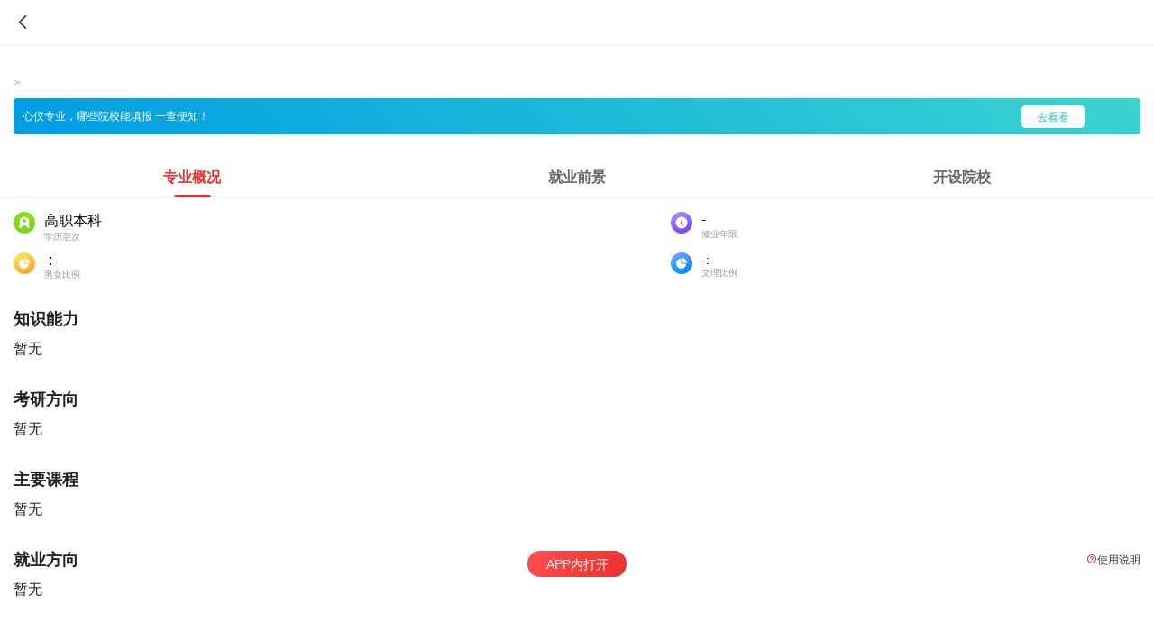

--- FILE ---
content_type: text/html; charset=utf-8
request_url: https://m.youzy.cn/majors/h5/small-detail?code=070102
body_size: 4346
content:
<!DOCTYPE html>
<html lang="zh-CN">
  <head>
    <meta charset="UTF-8" />
    <title>优志愿</title>
    <title>优志愿</title>
    <meta name="description" content="优志愿高考志愿填报模拟平台，为高考生提供新高考选科和高考志愿填报技巧，输入高考分推荐适合的大学和专业，帮助高考生解决高考志愿填报难题。">
    <meta name="keywords" content="高考志愿填报,高考填志愿,高考报志愿,志愿模拟填报,新高考志愿填报,新高考选科,生涯规划,升学规划,心理测评,学业测评,大学排名,专业排名,职业排名,大学就业,薪资排行">
    <meta property="og:title" content="优志愿">
    <meta property="og:description" content="优志愿高考志愿填报模拟平台，为高考生提供新高考选科和高考志愿填报技巧，输入高考分推荐适合的大学和专业，帮助高考生解决高考志愿填报难题。">
    <meta property="og:type" content="website">
    <meta property="og:site_name" content="优志愿">
    <meta name="twitter:card" content="summary">
    <meta name="twitter:title" content="优志愿">
    <meta name="twitter:description" content="优志愿高考志愿填报模拟平台，为高考生提供新高考选科和高考志愿填报技巧，输入高考分推荐适合的大学和专业，帮助高考生解决高考志愿填报难题。">
    <meta
      name="viewport"
      content="width=device-width, initial-scale=1.0, minimum-scale=1.0, maximum-scale=1.0, user-scalable=no, viewport-fit=cover"
    />
    <meta name="format-detection" content="telephone=no, email=no" />
    <meta name="apple-mobile-web-app-capable" content="yes" />
    <meta name="apple-mobile-web-app-status-bar-style" content="black" />
    <meta http-equiv="X-UA-Compatible" content="IE=edge,chrome=1" />

    <style>
    * {
      margin: 0;
      padding: 0;
      box-sizing: border-box;
    }
    </style>

    <!-- 预加载关键资源 -->
    <link rel="preload" href="/src/assets/styles/main.css" as="style" />
    <link rel="preload" href="[data-uri]" as="script" />

    <!-- 静态资源 CDN -->
    <link rel="preconnect" href="//staticv3.youzy.cn" crossorigin />
    <link rel="dns-prefetch" href="//staticv3.youzy.cn" />

    <!-- 应用图标 -->
    <link
      rel="icon"
      type="image/png"
      href="https://staticv3.youzy.cn/toc.ssr.vue3.h5.webp/images/favicon.webp"
    />

    <!-- 字体图标 CDN 预连接 -->
    <link rel="preconnect" href="//at.alicdn.com" crossorigin />
    <link rel="dns-prefetch" href="//at.alicdn.com" />

    <!-- 图片资源 CDN 预连接 (延后加载) -->
    <link rel="preconnect" href="//img.youzy.cn" crossorigin />
    <link rel="dns-prefetch" href="//img.youzy.cn" />
    <link rel="preconnect" href="//img4.youzy.cn" crossorigin />
    <link rel="dns-prefetch" href="//img4.youzy.cn" />
    <link rel="preconnect" href="//img7.youzy.cn" crossorigin />
    <link rel="dns-prefetch" href="//img7.youzy.cn" />

    <!-- 非关键资源 -->
    <link rel="apple-touch-icon" href="/apple-touch-icon.png" />
    <script type="module" crossorigin src="https://staticv3.youzy.cn/toc.ssr.vue3/dist/client/assets/js/index-v1.1.158-w_IJx1iw.js"></script>
    <link rel="modulepreload" crossorigin href="https://staticv3.youzy.cn/toc.ssr.vue3/dist/client/assets/js/utils-v1.1.158-DXfKfcBu.js">
    <link rel="modulepreload" crossorigin href="https://staticv3.youzy.cn/toc.ssr.vue3/dist/client/assets/js/vendor-v1.1.158-Cv6cjeuE.js">
    <link rel="modulepreload" crossorigin href="https://staticv3.youzy.cn/toc.ssr.vue3/dist/client/assets/js/vue-core-v1.1.158-D0AVgcqi.js">
    <link rel="modulepreload" crossorigin href="https://staticv3.youzy.cn/toc.ssr.vue3/dist/client/assets/js/ui-v1.1.158-DhAyd5nG.js">
    <link rel="modulepreload" crossorigin href="https://staticv3.youzy.cn/toc.ssr.vue3/dist/client/assets/js/compression-v1.1.158-C0BgEV80.js">
    <link rel="modulepreload" crossorigin href="https://staticv3.youzy.cn/toc.ssr.vue3/dist/client/assets/js/components-v1.1.158-BvoPFUdA.js">
    <link rel="stylesheet" crossorigin href="https://staticv3.youzy.cn/toc.ssr.vue3/dist/client/assets/css/ui-v1.1.158-8LlZgH3A.css">
    <link rel="stylesheet" crossorigin href="https://staticv3.youzy.cn/toc.ssr.vue3/dist/client/assets/css/components-v1.1.158-BtTpZvQ-.css">
    <link rel="stylesheet" crossorigin href="https://staticv3.youzy.cn/toc.ssr.vue3/dist/client/assets/css/index-v1.1.158-fdcImDdt.css">
  </head>
  <body>
    <div id="app"><div class="uzy-layout"><div class="uzy-search-bar"><div class="logo"><a href="/privacy4" class="smart-link smart-link--cross-app" data-v-3642e8a8><!--[--><img src="https://staticv3.youzy.cn/toc.ssr.vue3.h5.webp/images/favicon.webp" alt="Logo"><!--]--></a></div><div class="search-bar"><i class="van-icon van-icon-search f16 mr4"></i><div>院校 / 专业 / 职业 / 课程 / 资讯</div></div><div class="open-app-btn">下载APP</div></div><!----><!--[--><!----><div><div class="small-detail"><div class="major-class-back"><i class="van-badge__wrapper van-icon van-icon-arrow-left back" style="font-size:20px;"><!--[--><!----><!----><!--]--><!----></i><span style="font-size:var(--font-size-lg);" class="head-title"></span><i></i></div><div class="van-row major-content-box" style="padding:var(--spacing-md) var(--spacing-md) 0 var(--spacing-md);flex-direction:column;"><!--[--><p style="font-size:var(--font-size-lg);padding-top:var(--spacing-sm);" class="name c3"><span style="font-weight:700;"></span></p><p style="font-size:var(--font-size-xs);padding-top:var(--spacing-sm);" class="name c9"><span class="largeClassName">&gt;</span><span class="middleClassName"></span></p><div style="font-size:var(--font-size-xs);" class="title"><div class="details">心仪专业，哪些院校能填报 一查便知！</div><button type="button" class="van-button van-button--default van-button--normal van-button--small" style=""><div class="van-button__content"><!----><span class="van-button__text"><!--[--> 去看看 <!--]--></span><!----></div></button></div><!--]--></div><div class="major-small-tabs"><div class="van-tabs van-tabs--line"><!--[--><div class="van-tabs__wrap"><div role="tablist" class="van-tabs__nav van-tabs__nav--line" style="" aria-orientation="horizontal"><!----><!--[--><!--]--><!----><!----></div></div><!----><!--]--><div class="van-tabs__content"><!--[--><!--[--><!----><!----><!----><!--]--><!--]--></div></div></div><div class="small-colleges" style="margin-top:170px;"><div class="list"><div class="van-row content-box" style="display:flex;flex-wrap:wrap;flex-direction:row;padding:var(--spacing-md);"><!--[--><div style="" class="van-col van-col--14"><!--[--><div style="float:left;margin-right:var(--spacing-sm);"><img src="https://staticv3.youzy.cn/toc.ssr.vue3.h5.webp/images/majors/benke@2x.webp" style="width:24px;"></div><div style="float:left;font-size:var(--font-size-md);"><span class="subjectType">高职本科</span><p style="font-size:0.625rem;" class="c9"> 学历层次 </p></div><!--]--></div><div style="" class="van-col van-col--10"><!--[--><div style="float:left;margin-right:var(--spacing-sm);"><img src="https://staticv3.youzy.cn/toc.ssr.vue3.h5.webp/images/majors/xynx@2x.webp" style="width:24px;"></div><div style="float:left;font-size:var(--font-size-md);"><span class="subjectType">-</span><p style="font-size:0.625rem;" class="c9"> 修业年限 </p></div><!--]--></div><!----><div style="padding-top:var(--spacing-sm);" class="van-col van-col--14"><!--[--><div style="float:left;margin-right:var(--spacing-sm);"><img src="https://staticv3.youzy.cn/toc.ssr.vue3.h5.webp/images/majors/nnbl@2x.webp" style="width:24px;"></div><div style="float:left;font-size:var(--font-size-md);"><span class="subjectType">-:-</span><p style="font-size:0.625rem;" class="c9"> 男女比例 </p></div><!--]--></div><div style="padding-top:var(--spacing-sm);" class="van-col van-col--10"><!--[--><div style="float:left;margin-right:var(--spacing-sm);"><img src="https://staticv3.youzy.cn/toc.ssr.vue3.h5.webp/images/majors/wlbl@2x.webp" style="width:24px;"></div><div style="float:left;font-size:var(--font-size-sm);"><span class="subjectType">-:-</span><p style="font-size:0.625rem;" class="c9"> 文理比例 </p></div><!--]--></div><!--]--></div><div style="font-size:var(--font-size-lg);" class="small-major-introduction"><div class="c3"><!----><!----><!----><!----><div style="padding:var(--spacing-md);"><h6 style="font-size:var(--font-size-lg);" class="m16">知识能力</h6><p class="mt_10" style="white-space:pre-wrap;">暂无</p></div><div style="padding:var(--spacing-md);"><h6 style="font-size:var(--font-size-lg);" class="m16">考研方向</h6><p class="mt_10">暂无</p></div><div style="padding:var(--spacing-md);"><h6 style="font-size:var(--font-size-lg);" class="m16">主要课程</h6><p class="mt_10">暂无</p></div><!----><div style="padding:var(--spacing-md);"><div class="job-orientation"><h6 style="font-size:var(--font-size-lg);" class="m16"> 就业方向 </h6><div><span><svg t="1680601461664" class="icon" viewBox="0 0 1024 1024" version="1.1" xmlns="http://www.w3.org/2000/svg" p-id="105614"><path d="M512 170.666667C323.477333 170.666667 170.666667 323.477333 170.666667 512s152.810667 341.333333 341.333333 341.333333 341.333333-152.810667 341.333333-341.333333S700.522667 170.666667 512 170.666667zM85.333333 512C85.333333 276.352 276.352 85.333333 512 85.333333s426.666667 191.018667 426.666667 426.666667-191.018667 426.666667-426.666667 426.666667S85.333333 747.648 85.333333 512z m354.133334-95.637333v9.856h-85.333334V416.149333c0.106667-30.208 10.581333-65.344 37.248-93.226666C418.794667 294.272 459.392 277.333333 511.744 277.333333c60.522667 0 108.885333 29.845333 135.466667 70.464 25.813333 39.466667 33.386667 94.677333 1.045333 138.346667-11.968 16.170667-25.514667 29.333333-37.696 40.277333-5.845333 5.269333-10.730667 9.493333-15.189333 13.354667-6.058667 5.226667-11.328 9.813333-17.194667 15.402667-17.493333 16.64-23.466667 27.456-23.509333 42.026666l0.149333 21.184-85.333333 0.554667-0.149334-21.333333V597.333333c0-49.344 26.026667-81.173333 50.005334-103.978666 6.741333-6.421333 15.210667-13.781333 22.762666-20.373334 4.245333-3.669333 8.170667-7.104 11.370667-9.984 10.517333-9.450667 19.2-18.176 26.218667-27.648 5.610667-7.573333 7.936-22.741333-3.882667-40.832-11.093333-16.938667-32.810667-31.850667-64.064-31.850666-33.258667 0-50.069333 10.24-58.709333 19.242666a50.56 50.56 0 0 0-13.568 34.453334zM469.482667 661.333333v85.504h85.333333V661.333333h-85.333333z" p-id="105615"></path></svg></span><span class="job-orientation-state">使用说明</span></div></div><p class="mt_10">暂无</p></div><!----><!----></div></div></div></div><!----><!----></div></div><!--]--><div class="jump-youzy-app-button app-bottom-flex"><button type="button" class="van-button van-button--primary van-button--normal custom-btn" style=""><div class="van-button__content"><!----><span class="van-button__text"><!--[--> APP内打开 <!--]--></span><!----></div></button></div></div></div>
    <script>window.__INITIAL_STATE__={"province":{"province":{"numId":844,"provinceCode":34,"name":"安徽","fLetter":"A"},"_recommendConfig":{},"_provinceConfig":{}},"student":{"student":{"gkYear":2026}}}</script>

    <!-- 异步加载字体图标 -->
    <script>
      // 延迟加载字体图标
      window.addEventListener("load", function () {
        var link = document.createElement("link");
        link.rel = "stylesheet";
        link.href = "//at.alicdn.com/t/c/font_2400256_d2r6ngkrz2j.css";
        document.body.appendChild(link);
      });
    </script>
  </body>
</html>


--- FILE ---
content_type: text/html; charset=utf-8
request_url: https://m.youzy.cn/src/assets/styles/main.css
body_size: 2528
content:
<!DOCTYPE html>
<html lang="zh-CN">
  <head>
    <meta charset="UTF-8" />
    <title>优志愿</title>
    <title>优志愿</title>
    <meta name="description" content="优志愿高考志愿填报模拟平台，为高考生提供新高考选科和高考志愿填报技巧，输入高考分推荐适合的大学和专业，帮助高考生解决高考志愿填报难题。">
    <meta name="keywords" content="高考志愿填报,高考填志愿,高考报志愿,志愿模拟填报,新高考志愿填报,新高考选科,生涯规划,升学规划,心理测评,学业测评,大学排名,专业排名,职业排名,大学就业,薪资排行">
    <meta property="og:title" content="优志愿">
    <meta property="og:description" content="优志愿高考志愿填报模拟平台，为高考生提供新高考选科和高考志愿填报技巧，输入高考分推荐适合的大学和专业，帮助高考生解决高考志愿填报难题。">
    <meta property="og:type" content="website">
    <meta property="og:site_name" content="优志愿">
    <meta name="twitter:card" content="summary">
    <meta name="twitter:title" content="优志愿">
    <meta name="twitter:description" content="优志愿高考志愿填报模拟平台，为高考生提供新高考选科和高考志愿填报技巧，输入高考分推荐适合的大学和专业，帮助高考生解决高考志愿填报难题。">
    <meta
      name="viewport"
      content="width=device-width, initial-scale=1.0, minimum-scale=1.0, maximum-scale=1.0, user-scalable=no, viewport-fit=cover"
    />
    <meta name="format-detection" content="telephone=no, email=no" />
    <meta name="apple-mobile-web-app-capable" content="yes" />
    <meta name="apple-mobile-web-app-status-bar-style" content="black" />
    <meta http-equiv="X-UA-Compatible" content="IE=edge,chrome=1" />

    <style>
    * {
      margin: 0;
      padding: 0;
      box-sizing: border-box;
    }
    </style>

    <!-- 预加载关键资源 -->
    <link rel="preload" href="/src/assets/styles/main.css" as="style" />
    <link rel="preload" href="[data-uri]" as="script" />

    <!-- 静态资源 CDN -->
    <link rel="preconnect" href="//staticv3.youzy.cn" crossorigin />
    <link rel="dns-prefetch" href="//staticv3.youzy.cn" />

    <!-- 应用图标 -->
    <link
      rel="icon"
      type="image/png"
      href="https://staticv3.youzy.cn/toc.ssr.vue3.h5.webp/images/favicon.webp"
    />

    <!-- 字体图标 CDN 预连接 -->
    <link rel="preconnect" href="//at.alicdn.com" crossorigin />
    <link rel="dns-prefetch" href="//at.alicdn.com" />

    <!-- 图片资源 CDN 预连接 (延后加载) -->
    <link rel="preconnect" href="//img.youzy.cn" crossorigin />
    <link rel="dns-prefetch" href="//img.youzy.cn" />
    <link rel="preconnect" href="//img4.youzy.cn" crossorigin />
    <link rel="dns-prefetch" href="//img4.youzy.cn" />
    <link rel="preconnect" href="//img7.youzy.cn" crossorigin />
    <link rel="dns-prefetch" href="//img7.youzy.cn" />

    <!-- 非关键资源 -->
    <link rel="apple-touch-icon" href="/apple-touch-icon.png" />
    <script type="module" crossorigin src="https://staticv3.youzy.cn/toc.ssr.vue3/dist/client/assets/js/index-v1.1.158-w_IJx1iw.js"></script>
    <link rel="modulepreload" crossorigin href="https://staticv3.youzy.cn/toc.ssr.vue3/dist/client/assets/js/utils-v1.1.158-DXfKfcBu.js">
    <link rel="modulepreload" crossorigin href="https://staticv3.youzy.cn/toc.ssr.vue3/dist/client/assets/js/vendor-v1.1.158-Cv6cjeuE.js">
    <link rel="modulepreload" crossorigin href="https://staticv3.youzy.cn/toc.ssr.vue3/dist/client/assets/js/vue-core-v1.1.158-D0AVgcqi.js">
    <link rel="modulepreload" crossorigin href="https://staticv3.youzy.cn/toc.ssr.vue3/dist/client/assets/js/ui-v1.1.158-DhAyd5nG.js">
    <link rel="modulepreload" crossorigin href="https://staticv3.youzy.cn/toc.ssr.vue3/dist/client/assets/js/compression-v1.1.158-C0BgEV80.js">
    <link rel="modulepreload" crossorigin href="https://staticv3.youzy.cn/toc.ssr.vue3/dist/client/assets/js/components-v1.1.158-BvoPFUdA.js">
    <link rel="stylesheet" crossorigin href="https://staticv3.youzy.cn/toc.ssr.vue3/dist/client/assets/css/ui-v1.1.158-8LlZgH3A.css">
    <link rel="stylesheet" crossorigin href="https://staticv3.youzy.cn/toc.ssr.vue3/dist/client/assets/css/components-v1.1.158-BtTpZvQ-.css">
    <link rel="stylesheet" crossorigin href="https://staticv3.youzy.cn/toc.ssr.vue3/dist/client/assets/css/index-v1.1.158-fdcImDdt.css">
  </head>
  <body>
    <div id="app"><div class="not-found-page"><div class="error-container"><h1>404 - 页面未找到</h1><p>抱歉，您访问的页面不存在。</p><a href="/" class="back-home">返回首页</a></div></div></div>
    <script>window.__INITIAL_STATE__={"province":{"province":{"numId":1120,"provinceCode":65,"name":"新疆","fLetter":"X"},"_recommendConfig":{},"_provinceConfig":{}},"student":{"student":{"gkYear":2026}}}</script>

    <!-- 异步加载字体图标 -->
    <script>
      // 延迟加载字体图标
      window.addEventListener("load", function () {
        var link = document.createElement("link");
        link.rel = "stylesheet";
        link.href = "//at.alicdn.com/t/c/font_2400256_d2r6ngkrz2j.css";
        document.body.appendChild(link);
      });
    </script>
  </body>
</html>


--- FILE ---
content_type: text/css
request_url: https://staticv3.youzy.cn/toc.ssr.vue3/dist/client/assets/css/components-v1.1.158-BtTpZvQ-.css
body_size: 3481
content:
.jump-youzy-app-button .custom-btn{width:110px;height:29px;background:linear-gradient(307deg,#e9302d,#ff5053);border-radius:15px;border:none;font-size:14px;font-weight:500}.jump-youzy-app-button .btn{opacity:0;position:fixed;z-index:-1}.jump-youzy-app-button .wx-open-btn{width:110px;height:29px;line-height:29px;background:linear-gradient(307deg,#e9302d,#ff5053);border-radius:15px;border:none;font-size:14px;font-weight:500;color:#fff;display:inline-flex;align-items:center;justify-content:center}.smart-link[data-v-3642e8a8]{text-decoration:none;color:inherit;cursor:pointer}.uzy-search-bar{position:fixed;left:0;top:0;z-index:4;width:100vw;height:52px;background-color:#fff;display:flex;justify-content:space-between;align-items:center;padding:0 16px;box-sizing:border-box}.uzy-search-bar .logo{width:30px;height:30px;margin-right:8px}.uzy-search-bar .logo img{width:100%;height:100%}.uzy-search-bar .search-bar{flex:1;margin-right:8px;height:28px;color:#86909c;background:#f7f7f7;border-radius:100px;padding:5px 12px;line-height:28px;display:flex;align-items:center;position:relative}.uzy-search-bar .search-bar>div{overflow:hidden;position:absolute;top:0;bottom:0;left:0;right:0;padding:5px 12px 5px 32px;font-size:12px}.uzy-search-bar .search-bar .carousel-container{height:100%;overflow:hidden}.uzy-search-bar .search-bar .carousel-container .custom-carousel{height:100%;width:100%;position:relative;overflow:hidden}.uzy-search-bar .search-bar .carousel-container .custom-carousel .carousel-wrapper{height:100%;width:100%;transition:transform .5s ease}.uzy-search-bar .search-bar .carousel-container .custom-carousel .carousel-item{height:100%;width:100%;display:flex;align-items:center;white-space:nowrap;overflow:hidden;text-overflow:ellipsis}.uzy-search-bar .open-app-btn{width:88px;height:30px;border-radius:100px;text-align:center;line-height:30px;color:#fff;font-size:14px;font-family:PingFang SC;background:linear-gradient(285deg,var(--main-color) -22%,#ff5053 70%)}.uzy-live-icon{height:2.13vw;position:relative;display:flex;align-items:flex-end}.uzy-live-icon .line{background:#e82f2d;width:2px;height:1.6vw}.uzy-live-icon .line-1{animation:sizeChange1 1s infinite alternate}.uzy-live-icon .line-2{animation:sizeChange2 1s infinite alternate;margin:0 2px}.uzy-live-icon .line-3{animation:sizeChange3 1s infinite alternate}@keyframes sizeChange1{0%{height:1.33vw}20%{height:2.13vw}40%{height:1.73vw}60%{height:1.33vw}80%{height:2.13vw}to{height:1.73vw}}@keyframes sizeChange2{0%{height:2.13vw}20%{height:1.73vw}40%{height:1.33vw}60%{height:2.13vw}80%{height:1.73vw}to{height:1.33vw}}@keyframes sizeChange3{0%{height:1.73vw}20%{height:1.33vw}40%{height:2.13vw}60%{height:1.73vw}80%{height:1.33vw}to{height:2.13vw}}.news-video-card{width:100%;padding:0;min-height:calc(51.2vw + 54px);color:#262626}.news-video-card .news-title{color:#262626;font-size:16px;font-weight:500;line-height:24px;display:-webkit-box;-webkit-box-orient:vertical;-webkit-line-clamp:2;overflow:hidden;text-align:justify;word-break:break-all;margin-bottom:8px}.news-video-card .news-covers{position:relative}.news-video-card .news-covers>div,.news-video-card .news-covers img{border-radius:4px;height:51.2vw}.news-video-card .news-covers .news-cover-wrap{width:100%;height:51.2vw;display:flex;align-items:center;overflow:hidden;position:relative}.news-video-card .news-covers .news-cover-wrap img{width:100%!important;height:100%!important;object-fit:cover;background:linear-gradient(90deg,#f2f2f2 25%,#e6e6e6,#f2f2f2 75%);background-size:200% 100%;animation:shimmer 1.5s infinite}.news-video-card .news-covers .news-cover-wrap .news-duration{position:absolute;right:0;bottom:0;font-size:12px;height:22px;line-height:22px;padding:0 4px;background-color:#0000004d;border-radius:4px 0;color:#fff;transform:scale(.8334);transform-origin:right bottom}.news-video-card .news-covers .news-cover-wrap .news-duration i{margin-right:1px}.news-video-card .news-covers .news-cover-wrap .video-label__loweright{position:absolute;right:0;bottom:0;font-size:12px;height:22px;line-height:22px;padding:0 4px;background-color:#0000004d;border-radius:4px 0;color:#fff}.news-video-card .news-info{width:100%;height:16px;display:flex;align-items:center;position:relative;margin-top:8px}.news-video-card .news-info b,.news-video-card .news-info span{color:#999;font-size:2.66vw;height:12px;line-height:12px;white-space:nowrap}.news-video-card .news-info b{margin-right:5px;font-weight:400;color:var(--main-color)}.news-video-card .news-info span.author{max-width:60px;overflow:hidden;white-space:nowrap;text-overflow:ellipsis}.news-video-card .news-info span:not(.author){padding-left:13px;position:relative}.news-video-card .news-info span:not(.author):after{content:"·";position:absolute;left:5px}.news-video-card .span-wrap{position:absolute;right:0;bottom:0}.news-video-card .span-wrap .tag{height:14px;padding:0 4px;border:.5px solid #00b42a;line-height:14px;font-size:10px;color:#00b42a;border-radius:2px!important}.news-video-card .span-wrap .tag.vip{border-color:#f53f3f;color:#f53f3f}.news-video-card .span-wrap .price{height:14px;font-size:14px;font-weight:600;line-height:12px;color:#ff3c3c}.news-video-card:visited{color:#999!important}.news-article-card{width:100%;padding:0;display:flex;justify-content:space-between;color:#262626}.news-article-card .news-main{flex:1;max-width:100%;position:relative}.news-article-card .news-main.news-img1{display:flex;flex-direction:column;justify-content:space-between}.news-article-card .news-main .news-title{font-size:16px;font-weight:500;line-height:24px;display:-webkit-box;-webkit-box-orient:vertical;-webkit-line-clamp:2;overflow:hidden;text-align:justify;word-break:break-all}.news-article-card .news-main .news-title.mb6{margin-bottom:6px}.news-article-card .news-main .news-title.mb10{margin-bottom:10px}.news-article-card .news-main .news-covers{display:flex;justify-content:space-between;column-gap:2px;-webkit-column-gap:2px;margin-top:8px;margin-bottom:1vw}.news-article-card .news-main .news-covers.mb8{margin-bottom:8px}.news-article-card .news-main .news-covers div{flex:1 1 33.33%;height:20vw;overflow:hidden}.news-article-card .news-main .news-covers div img{width:100%;height:100%;object-fit:cover;background:linear-gradient(90deg,#f2f2f2 25%,#e6e6e6,#f2f2f2 75%);background-size:200% 100%}.news-article-card .news-main .news-covers div:first-of-type{border-radius:4px 0 0 4px}.news-article-card .news-main .news-covers div:last-of-type{border-radius:0 4px 4px 0}.news-article-card .news-main .news-info{position:static;width:100%;overflow:hidden;display:flex}.news-article-card .news-main .news-info b,.news-article-card .news-main .news-info span{color:#999;font-size:2.66vw;height:12px;line-height:12px;white-space:nowrap}.news-article-card .news-main .news-info b{margin-right:5px;font-weight:400;color:var(--main-color)}.news-article-card .news-main .news-info span.author{max-width:60px;overflow:hidden;white-space:nowrap;text-overflow:ellipsis}.news-article-card .news-main .news-info span:not(.author){padding-left:13px;position:relative}.news-article-card .news-main .news-info span:not(.author):after{content:"·";position:absolute;left:5px}.news-article-card .news-cover{width:30.4vw;height:20vw;border-radius:4px;margin-left:15px;overflow:hidden}.news-article-card .news-cover img{width:100%;height:100%;object-fit:cover;background:linear-gradient(90deg,#f2f2f2 25%,#e6e6e6,#f2f2f2 75%);background-size:200% 100%}.news-article-card:visited{color:#999!important}.visually-hidden{position:absolute;width:1px;height:1px;padding:0;margin:-1px;overflow:hidden;clip:rect(0,0,0,0);white-space:nowrap;border:0}@keyframes shimmer{0%{background-position:200% 0}to{background-position:-200% 0}}.news-list-pinned{background-color:#fff;padding-left:4.27vw;padding-right:4.27vw}.news-list-pinned .news-list-item{border-bottom:1px solid #f2f2f2;padding:20px 0}.news-list-pinned .news-list-item.template-multi{padding:16px 0}.news-list-pinned .news-list-item.is-viewed :deep(.news-title){color:#999!important}.news-list{background-color:#fff;padding-bottom:10px;padding-left:4.27vw;padding-right:4.27vw}.news-list .news-list-item{border-bottom:1px solid #f2f2f2;padding:20px 0}.news-list .loading-status{text-align:center;padding:16px 0;color:#969799;font-size:14px}.uzy-common-banner{width:100%}.uzy-common-banner .banner-swipe{overflow:hidden;border-radius:8px;transform:translateY(0)}.uzy-common-banner .banner-swipe .van-swipe-item .item-content{height:100%}.uzy-common-banner .banner-swipe .van-swipe-item .item-content img{width:100%;height:100%}.uzy-common-banner .banner-swipe :deep(.van-swipe__indicators){display:none}.jump-app-page{display:flex;flex-direction:column;align-items:center;justify-content:center;margin-top:50px}.jump-app-page div{width:138px;margin-bottom:10px}.jump-app-page div img{width:100%}.jump-app-page span{font-family:苹方-简;font-size:14px;font-weight:400;line-height:20px;text-align:center;letter-spacing:0px;color:#999}.college-live-item-page{width:100%;background-color:#fff}.college-live-item-page .college-title{margin-top:13px;font-size:18px;font-family:PingFang SC-Semibold,PingFang SC;font-weight:600;color:#222;line-height:27px;overflow:hidden;text-overflow:ellipsis;display:-webkit-box;-webkit-line-clamp:2;-webkit-box-orient:vertical}.college-live-item-page .college-content{margin-top:13px;position:relative;padding:0}.college-live-item-page .college-content img{width:100%;height:194px;border-radius:8px}.college-live-item-page .college-content .live-state{display:inline-block;position:absolute;left:0;top:0;height:24px;line-height:24px;background-color:#0000004d;border-radius:8px 0;color:#fff}.college-live-item-page .college-content .live-state .state{width:64px;position:absolute;top:0;left:0;background:#e9302d;display:inline-block;height:100%;font-size:12px;font-family:PingFang SC-Semibold,PingFang SC;font-weight:600;color:#fff;border-radius:8px 0;padding:0 8px;text-align:center}.college-live-item-page .college-content .live-state .stateBlue{position:absolute;top:0;left:0;width:64px;height:24px;background:#409eff;display:inline-block;height:100%;font-size:12px;font-family:PingFang SC-Semibold,PingFang SC;font-weight:600;color:#fff;border-radius:8px 0;padding:0 8px;text-align:center}.college-live-item-page .college-content .live-state .stateYellow,.college-live-item-page .college-content .live-state .stateYellow2{width:64px;position:absolute;top:0;left:0;background:#ff7d00;display:inline-block;height:100%;font-size:12px;font-family:PingFang SC-Semibold,PingFang SC;font-weight:600;color:#fff;border-radius:8px 0;padding:0 8px;text-align:center}.college-live-item-page .college-content .live-state .watch-num{display:inline-block;padding-left:75px;padding-right:8px;font-size:12px;font-family:PingFang SC-Medium,PingFang SC;font-weight:500;color:#fff}.college-live-item-page .subscribe{display:flex;justify-content:space-between;padding-bottom:17px;align-items:center;border-bottom:1px solid #f5f5f5;margin-top:12px}.college-live-item-page .subscribe .subscribe-left{width:74%}.college-live-item-page .subscribe .subscribe-left .teacher{font-size:14px;font-family:PingFang SC-Medium,PingFang SC;font-weight:500;color:#333;line-height:14px;white-space:nowrap;overflow:hidden;text-overflow:ellipsis}.college-live-item-page .subscribe .subscribe-left .time{margin-top:10px;font-size:12px;font-family:PingFang SC-Regular,PingFang SC;font-weight:400;color:#999;line-height:12px}.college-live-item-page .subscribe .subscribe-right{height:30px;background:#fff;border:1px solid #e9302d;box-shadow:0 2px 3px #e9302d26;border-radius:38px;opacity:1;font-size:14px;font-family:PingFang SC-Semibold,PingFang SC;font-weight:600;color:#e9302d;text-align:center;padding:4px 12px;white-space:nowrap}.common-search-box{display:flex;align-items:center;padding:8px 12px;border:1px solid #e6e6e6;border-radius:50px;background:#fff}.common-search-box .search-icon{font-size:14px;color:#999}.common-search-box input{flex:1;margin-left:8px;border:none;outline:none;font-size:14px}.common-search-box input::placeholder{color:#999}.course-video-card .row-item{display:flex;width:100%}.course-video-card .classroom-coverUrl{width:142px;height:94px;position:relative;border-radius:4px;overflow:hidden;margin-right:12px;background:#f2f3f5;color:#999;line-height:94px;text-align:center}.course-video-card .classroom-coverUrl .iconimage1{font-size:40px}.course-video-card .classroom-coverUrl img{width:100%;height:100%}.course-video-card .classroom-coverUrl .classroom-tag{font-size:12px;padding:0 5px;height:22px;line-height:22px;color:#fff;background:#0006;border-radius:4px 0;position:absolute;right:0;bottom:0;display:flex;align-items:center;column-gap:3px}.course-video-card .classroom-content{flex:1;display:flex;flex-direction:column;justify-content:space-between}.course-video-card .classroom-content .classroom-title{font-size:16px;font-weight:600;color:#262626;line-height:24px;height:48px;display:-webkit-box;-webkit-line-clamp:2;-webkit-box-orient:vertical;overflow:hidden;text-overflow:ellipsis}.course-video-card .classroom-content .classroom-youzyHit{font-size:12px;color:#999;line-height:18px}.course-video-card .classroom-content .tag{height:14px;padding:0 4px;border:.5px solid #00b42a;line-height:14px;font-size:10px;color:#00b42a;border-radius:2px}.course-video-card .classroom-content .tag.vip{border-color:#f53f3f;color:#f53f3f}.course-video-card .classroom-content .price{height:14px;font-size:14px;font-weight:600;line-height:14px;color:#ff3c3c}.course-video-card .delete-word{line-height:94px;font-size:18px;font-weight:600;color:#999}.sj{transform:rotate(-180deg);position:absolute;top:-22px;right:var(--spacing-sm)}.yikao-article-item{display:flex;flex-direction:column;padding:20px 0;gap:12px;z-index:0;border-bottom:1px solid #eeeeee}.yikao-article-item .mode-one{display:flex;flex-direction:column;justify-content:space-between}.yikao-article-item .mode-one .article-item__info{margin-top:8px}.yikao-article-item h5{font-family:PingFang SC;font-size:16px;font-weight:600;line-height:24px;letter-spacing:0px;color:#262626;display:-webkit-box;-webkit-box-orient:vertical;-webkit-line-clamp:2;overflow:hidden}.yikao-article-item .article-item__info{font-family:苹方-简;font-size:12px;font-weight:400;line-height:12px;letter-spacing:0px;color:#999}.yikao-article-item .article-item__info>.ver{color:#ccc}.yikao-pub-information-item{display:flex;flex-direction:column;padding:20px 0;gap:12px;z-index:0;border-bottom:1px solid #f5f5f5}.yikao-pub-information-item .mode-three .center{display:flex;margin-top:8px;margin-bottom:15px;column-gap:2px}.yikao-pub-information-item .mode-three .center>img{width:113px}.yikao-pub-information-item .mode-three .center>img:first-child{border-radius:4px 0 0 4px}.yikao-pub-information-item .mode-three .center>img:last-child{border-radius:0 4px 4px 0}.yikao-pub-information-item .mode-one{display:flex;flex-direction:column;justify-content:space-between}.yikao-pub-information-item .mode-one .article-item__info{margin-top:8px}.yikao-pub-information-item .mode-two{display:flex;justify-content:space-between}.yikao-pub-information-item .mode-two .left{display:flex;flex-direction:column;justify-content:space-between;margin-right:10px}.yikao-pub-information-item .mode-two .cover{flex-shrink:0;width:113px;border-radius:4px}.yikao-pub-information-item h5{font-family:PingFang SC;font-size:16px;font-weight:600;line-height:24px;letter-spacing:0px;color:#262626;display:-webkit-box;-webkit-box-orient:vertical;-webkit-line-clamp:2;overflow:hidden}.yikao-pub-information-item .article-item__info{font-family:苹方-简;font-size:12px;font-weight:400;line-height:12px;letter-spacing:0px;color:#999}.yikao-pub-information-item .article-item__info>.ver{color:#ccc}.common-no-data-content .no-data-img[data-v-dcdacad7]{width:191px;background-size:cover;background-position:center;left:50%;margin-bottom:10px}.common-no-data-content .no-data-img>img[data-v-dcdacad7]{width:191px}.common-no-data-content .search-no-data[data-v-dcdacad7]{font-size:14px;font-weight:400;line-height:14px}.common-no-data-content .nodata-enroll-major_content[data-v-dcdacad7]{align-items:center;display:flex;flex-direction:column;padding-top:50px;text-align:center;color:#999}.mm-ellipsis-container{text-align:left;position:relative;line-height:1.5}.mm-ellipsis-container .shadow{width:100%;display:flex;pointer-events:none;opacity:0;-webkit-user-select:none;user-select:none;position:absolute;outline:green solid 1px}.mm-ellipsis-container .shadow textarea{border:none;flex:auto;padding:0;resize:none;overflow:hidden;font-size:inherit;line-height:inherit;outline:none}.mm-ellipsis-container .shadow .shadow-box{position:absolute;left:0;right:0;top:0;bottom:0}.mm-ellipsis-container .ellipsis-btn{cursor:pointer;color:var(--main-color)}.yzy-three-talon{display:flex}.yzy-three-talon>li{flex:1;text-align:center;display:flex;flex-direction:column;justify-content:center;align-items:center}.yzy-three-talon>li>span{display:flex;flex-direction:column;justify-content:center;align-items:center}.yzy-three-talon>li>span>i{transition:.2s ease-in-out;font-size:24px;color:gray;margin-bottom:8px}.yzy-three-talon>li>span .desc{font-size:var(--font-size-xs);font-weight:400;color:var(--color-333);line-height:normal;font-feature-settings:"kern"}.yzy-three-talon>li:first-of-type{padding-left:var(--spacing-xl);align-items:flex-start}.yzy-three-talon>li:last-of-type{padding-right:var(--spacing-xl);align-items:flex-end}.three-talon-popup{background-color:transparent!important}


--- FILE ---
content_type: text/css
request_url: https://staticv3.youzy.cn/toc.ssr.vue3/dist/client/assets/css/index-v1.1.158-fdcImDdt.css
body_size: 1820
content:
.home-top-nav{position:fixed;top:52px;width:100%;z-index:10;display:flex;padding:0 16px;height:46px;box-sizing:border-box;align-items:center;transition:background-color .3s ease;background-color:transparent}.home-top-nav.not-homepage{background-color:#fff}.home-top-nav.not-homepage .nav-tabs .tabs-container li{color:#333}.home-top-nav.not-homepage .nav-tabs .tabs-container li.active{background-color:#e9302d;color:#fff}.home-top-nav.scrolled:not(.not-homepage){background-color:#fff}.home-top-nav.scrolled:not(.not-homepage) .nav-tabs .tabs-container li{color:#333}.home-top-nav.scrolled:not(.not-homepage) .nav-tabs .tabs-container li.active{background-color:#e9302d;color:#fff}.home-top-nav:not(.scrolled):not(.not-homepage) .nav-tabs .tabs-container li{color:#fff}.home-top-nav:not(.scrolled):not(.not-homepage) .nav-tabs .tabs-container li.active{background-color:#ffffff26;color:#fff}.home-top-nav .nav-boundary{position:absolute;right:0;top:8px;height:30px;width:8px;background:linear-gradient(270deg,#26060626,#33080800 99%)}.home-top-nav .header-left{width:18.5%}.home-top-nav .header-left.wordbalck .province-display,.home-top-nav .header-left.wordbalck .icongengduo.iconfont,.home-top-nav .header-left.wordbalck .exam-countdown{color:#1d2129!important}.home-top-nav .header-left.wordbalck .top-right-menu .line{background-color:#1d2129!important}.home-top-nav .header-left.wordbalck .header-home-center-div{background:#f0f0f0!important}.home-top-nav .header-left.wordwrite .province-display,.home-top-nav .header-left.wordwrite .icongengduo.iconfont,.home-top-nav .header-left.wordwrite .exam-countdown{color:#fff!important}.home-top-nav .header-left.wordwrite .top-right-menu .line{background-color:#fff!important}.home-top-nav .header-left.wordwrite :deep(.van-search__content){background-color:#fff}.home-top-nav .header-left .province-selector .drawer-header{margin:8px 16px;line-height:26px;color:#212121;display:flex;justify-content:space-between}.home-top-nav .header-left .province-selector .province-display{font-size:14px}.home-top-nav .header-left .province-selector .province-display .province-name-container{display:flex;align-items:center;margin-bottom:2px}.home-top-nav .header-left .province-selector .province-display .province-name-container p{font-weight:500}.home-top-nav .header-left .province-selector .province-display .exam-countdown{font-weight:400;line-height:16px;height:16px;display:flex;align-items:flex-start}.home-top-nav .header-left .province-selector .province-display .exam-countdown .countdown-label{width:16px;height:16px;margin-right:4px}.home-top-nav .header-left .province-selector .province-display .exam-countdown .countdown-label .f8{font-size:16px;transform:scale(.5);transform-origin:0 0;line-height:8px;width:34px;white-space:nowrap}.home-top-nav .header-left .province-selector .province-display .exam-countdown .countdown-number{font-family:Bebas-Regular,Bebas;margin-right:1px;font-weight:600;line-height:12px}.home-top-nav .header-left .province-selector .province-item{height:52px;line-height:52px;padding-left:20px;font-size:16px;color:#212121;cursor:pointer}.home-top-nav .header-left .province-selector .province-item:hover{background:#f4f4f4}.home-top-nav .header-left .province-selector .province-item .divider{border-top:.5px solid #e9e9e9;width:calc(100% - 10px)}.home-top-nav .nav-tabs{padding:8px 8px 8px 0;overflow-x:auto;width:81.5%;scrollbar-width:none}.home-top-nav .nav-tabs::-webkit-scrollbar{display:none}.home-top-nav .nav-tabs .tabs-container{display:flex;align-items:center;overflow:visible}.home-top-nav .nav-tabs .tabs-container li{padding:0 2.4vw;height:30px;display:flex;align-items:center;border-radius:100px;transition:all .2s;position:relative}@media screen and (max-width: 350px){.home-top-nav .nav-tabs .tabs-container li{padding:0 2vw}}.home-top-nav .nav-tabs .tabs-container li span{font-size:16px;white-space:nowrap}.home-top-nav .nav-tabs .tabs-container li.active{margin:0 2.4vw}.home-top-nav .nav-tabs .tabs-container li label{position:absolute;right:20px;top:-10px;z-index:1;transform:translate(100%);white-space:nowrap;height:9px;line-height:9px;color:#b9530b;padding:2.5px 3px;background:linear-gradient(180deg,#fff4e3,#ffd792 96%);border-radius:7px 7px 7px 0;border:1px solid #ffffff}.home-top-nav .nav-tab-menu{position:absolute;right:16px;top:17px;background:transparent;box-sizing:border-box;z-index:6}.home-top-nav .nav-tab-menu .line{background:#fff;width:21px;height:2px;border-radius:1px;margin-bottom:5px;margin-left:2px}.home-top-nav.is-menu-fixed .nav-tab-menu{position:fixed;top:56px;padding-top:17px}.scroll-observer-target{position:absolute;top:0;left:0;width:1px;height:40px;pointer-events:none;opacity:0}.app-bottom-flex{position:fixed;bottom:80px;left:50%;transform:translate(-50%);z-index:99}@font-face{font-family:Bebas;src:url(//:staticv3.youzy.cn/fonts/BEBAS___.TTF)}:root{--main-color: #e9302d;--main-bg-color: #e9302d;--button-bg: #e84c33;--button-border: #e5381c;--button-bg-hover: #da3319;--button-border-hover: #b02a14;--bg-light-color: #fcf0f0;--button-light-bg: rgba(233, 48, 45, .05);--color-text-primary: #3d3d3d;--color-text-secondary: #666666;--color-text-tertiary: #9b9b9b;--color-text-quaternary: #86909c;--color-333: #333;--color-666: #666;--color-999: #999;--color-border: #f2f2f2;--color-background: #f8f8f8;--spacing-xs: 5px;--spacing-sm: 10px;--spacing-md: 15px;--spacing-lg: 20px;--spacing-xl: 30px;--font-size-xs: 12px;--font-size-sm: 14px;--font-size-md: 16px;--font-size-lg: 18px}html{width:100vw;height:100vh;position:relative;overflow-x:hidden;overflow-y:scroll}img:not([src]),img[src=""],img[src="#"]{content:"";background:#f7f8fa;visibility:visible;border-radius:inherit;font-size:0;color:transparent;position:relative;overflow:hidden}img:not([src]):before,img[src=""]:before,img[src="#"]:before{content:"";position:absolute;top:0;left:0;width:100%;height:100%;background:linear-gradient(90deg,#fff0,#ffffff80,#fff0);transform:translate(-100%);animation:skeleton-loading 1.4s ease infinite}@keyframes skeleton-loading{50%{transform:translate(100%)}to{transform:translate(100%)}}body .van-action-sheet,body .van-action-sheet__item{display:block}body .van-popup--bottom{border-top-left-radius:8px;border-top-right-radius:8px}body .van-tab{font-size:var(--font-size-md);font-weight:600}body .van-tab--active{color:var(--main-color)}body .van-tabs__line{background:var(--main-color)}


--- FILE ---
content_type: text/css
request_url: https://staticv3.youzy.cn/toc.ssr.vue3/dist/client/assets/css/job-card-v1.1.158-CSUlEsFZ.css
body_size: 293
content:
.job-card{min-height:200px;background:linear-gradient(180deg,#fff4ec 1%,#fff0) no-repeat;background-size:100% 82px;border-radius:8px 8px 0 0;padding-top:var(--font-size-lg)}.job-card-title{padding-left:var(--font-size-md);margin-bottom:var(--spacing-lg)}.job-card-title span{height:23px;font-size:var(--spacing-lg);font-family:PingFang SC-Semibold,PingFang SC;font-weight:600;color:var(--color-333);line-height:23px}.job-card-content{padding:0 var(--spacing-xs)}


--- FILE ---
content_type: text/css
request_url: https://staticv3.youzy.cn/toc.ssr.vue3/dist/client/assets/css/small-detail-v1.1.158-C0YtgL7k.css
body_size: 4274
content:
.small-colleges{margin-top:170px;position:absolute;left:0;top:0;right:0;bottom:0;overflow:hidden;display:flex;flex-direction:column}.small-colleges .list{flex:1;overflow-x:hidden;overflow-y:scroll;-webkit-overflow-scrolling:touch}.small-colleges .bdn{border-bottom:1px solid var(--color-border)}.small-colleges .m16{min-width:64px;max-width:300px;height:21px;font-size:var(--font-size-md);font-weight:700}.small-colleges .mt_10{line-height:24px!important;font-size:var(--font-size-md)!important;font-weight:400;color:#212121;line-height:1.8!important;font-feature-settings:"kern";margin-top:var(--spacing-sm)}.small-colleges .major-prospect__occupation{background:#fff;padding:var(--spacing-md) 0px var(--spacing-md) var(--spacing-md)}.small-colleges .major-prospect__occupation-title{margin-bottom:var(--spacing-md);margin-top:4px}.small-colleges .major-prospect__occupation-items{display:flex;flex-direction:row;justify-content:space-between;border-bottom:1px solid var(--color-background)}.small-colleges .major-prospect__occupation-items .items-title{margin-top:25px;margin-bottom:25px;font-size:var(--font-size-md);font-family:PingFang SC-Regular,PingFang SC;font-weight:400;color:var(--color-333);line-height:var(--font-size-md)}.small-colleges .major-prospect__occupation-items .items-flex{display:flex;justify-content:center;align-items:center}.small-colleges .major-prospect__occupation-items .items-flex .items-icon{margin-left:6px;margin-right:var(--spacing-md)}.small-colleges .major-prospect__occupation-items .items-flex .items-icon .van-icon-arrow:before{color:#888;font-size:var(--font-size-sm)}.small-colleges .major-prospect__occupation-items .items-flex .items-percentage{width:48px}.small-colleges .major-prospect__occupation-items .items-flex .items-percentage .percentage{font-size:var(--spacing-lg);font-family:PingFang SC-Regular,PingFang SC;font-weight:400;color:var(--main-color);line-height:var(--spacing-lg);margin-bottom:7px}.small-colleges .major-prospect__occupation-items .items-flex .items-percentage .text{font-size:var(--font-size-xs);font-family:PingFang SC-Regular,PingFang SC;font-weight:400;color:var(--color-999);line-height:var(--font-size-xs)}.small-colleges .overlay-container{width:345px;height:160px;margin:calc(100% - 160px) auto}.small-colleges .overlay-container .overlay-wrap{width:345px;background:#fff;border-radius:var(--font-size-md);padding:var(--spacing-sm) var(--spacing-lg);box-sizing:border-box}.small-colleges .overlay-container .overlay-wrap>p{font-weight:600;font-size:var(--font-size-lg);text-align:left;color:var(--color-333);margin-bottom:8px}.small-colleges .overlay-container .overlay-wrap>div{font-size:var(--font-size-sm);color:var(--color-333);line-height:28px}.small-colleges .overlay-container .img-wrap{width:100%;text-align:center}.small-colleges .overlay-container .img-wrap img{width:32px;height:48px;margin:0 auto}.small-colleges .job-orientation{display:flex;justify-content:space-between}.small-colleges .job-orientation span{font-size:var(--font-size-xs)}.small-colleges .job-orientation span svg{color:var(--main-color);transform:translateY(-1px)}.small-colleges .job-orientation span .icon{width:1em;height:1em;vertical-align:-.15em;fill:currentColor;overflow:hidden}.small-colleges .job-orientation .job-orientation-state{font-size:var(--font-size-xs);color:var(--color-333)}.small-colleges .job-content{font-size:var(--font-size-md);font-weight:400;line-height:1.8;margin-top:var(--spacing-sm)}.popup-button[data-v-09e34b4a]{display:flex;align-items:center;flex-direction:row}.popup-button .custom-button[data-v-09e34b4a]{display:flex;align-items:center;justify-content:space-between;padding:0;width:auto}.popup-button .custom-button .filter-buttons[data-v-09e34b4a]{display:flex;align-items:center}.popup-button .custom-button .filter-buttons div[data-v-09e34b4a]{margin-right:20px}.popup-button .custom-button .filter-buttons div .select[data-v-09e34b4a]{position:relative;font-family:苹方-简;font-size:14px;line-height:14px;letter-spacing:0px;color:#333;margin-right:4px}.popup-button .custom-button .filter-buttons div .select.dot[data-v-09e34b4a]:after{content:"";position:absolute;top:0;right:-18px;width:6px;height:6px;border-radius:100px;background:var(--main-color)}.popup-button .custom-button .college-count span[data-v-09e34b4a]{font-family:苹方-简;font-size:14px;font-weight:400;line-height:14px;letter-spacing:0px;color:#333}.filter-action-container[data-v-09e34b4a]{max-height:80vh;display:flex;flex-direction:column}.filter-action-container .popup-content-province[data-v-09e34b4a]{flex:1;overflow-y:auto;-webkit-overflow-scrolling:touch}.popup-title[data-v-09e34b4a]{margin-top:20px;margin-left:20px;margin-right:20px}.popup-title>span[data-v-09e34b4a]:first-child{font-family:苹方-简;font-size:20px;font-weight:500;line-height:20px;letter-spacing:0px;color:#262626}.popup-title>span[data-v-09e34b4a]:last-child{font-family:苹方-简;font-size:12px;font-weight:400;line-height:18px;letter-spacing:0px;color:#999;margin-left:6px}.strong-base_popup_title[data-v-09e34b4a]{display:flex;padding:20px 16px;align-items:center;border-bottom:1px solid #f2f2f2}.strong-base_popup_title .title-left[data-v-09e34b4a]{display:flex;align-items:center;flex:1}.strong-base_popup_title .title-left .title[data-v-09e34b4a]{font-family:苹方-简;font-size:20px;font-weight:600;line-height:20px;letter-spacing:0px;color:#262626}.strong-base_popup_title .title-left .tip[data-v-09e34b4a]{color:#999;font-family:苹方-简;font-size:12px;font-weight:400;line-height:18px;letter-spacing:0px}.strong-base_popup_title .title-right .icon[data-v-09e34b4a]{color:#262626}.strong-base_popup_content[data-v-09e34b4a]{flex:1;padding:20px 20px 8px 10px}.strong-base_popup_content .content-item[data-v-09e34b4a]{position:relative;display:inline-block;margin-left:10px;width:20.137vw;height:36px;border-radius:8px;opacity:1;background:#f7f7f7;line-height:34px;z-index:0;margin-bottom:12px;font-size:14px;font-weight:500;text-align:center;letter-spacing:0px;font-variation-settings:"opsz" auto;color:#333;border:1px solid transparent}.strong-base_popup_content .content-item .other-item[data-v-09e34b4a]{display:flex;justify-content:center;align-items:center;line-height:15px;min-height:34px}.strong-base_popup_content .content-item .icon-wrapper[data-v-09e34b4a]{position:absolute;bottom:0;right:0;color:#f7f7f7;display:flex;justify-content:center;align-items:center;height:16px;width:16px;background:#f7f7f7;border-radius:5px 0 7px;display:none}.strong-base_popup_content .content-item.active[data-v-09e34b4a]{background:#fff;border:1px solid var(--main-color);color:var(--main-color)}.strong-base_popup_content .content-item.active .icon-wrapper[data-v-09e34b4a]{display:none;background:var(--main-color);color:#fff}.strong-base_popup_content .content-item-1[data-v-09e34b4a]{line-height:0}.strong-base_popup_content-1[data-v-09e34b4a]{padding:20px 20px 8px 10px}.strong-base_popup_content-1 .container-1[data-v-09e34b4a]{display:flex;flex-wrap:wrap}.strong-base_popup_content-1 .container-1 .content-item-1[data-v-09e34b4a]{display:inline-block;position:relative;width:20.137vw;background:#f7f7f7;border:1px solid transparent;margin-left:10px;margin-bottom:12px;border-radius:8px;font-size:14px;font-weight:500;padding:8px 4px}.strong-base_popup_content-1 .container-1 .content-item-1 .other-item[data-v-09e34b4a]{height:100%;display:flex;align-items:center;justify-content:center;min-height:34px}.strong-base_popup_content-1 .container-1 .content-item-1 .other-item .item[data-v-09e34b4a]{text-align:center}.strong-base_popup_content-1 .container-1 .content-item-1 .icon-wrapper[data-v-09e34b4a]{position:absolute;bottom:0;right:0;color:#f7f7f7;display:flex;justify-content:center;align-items:center;height:16px;width:16px;background:#f7f7f7;border-radius:5px 0 7px;display:none}.strong-base_popup_content-1 .container-1 .content-item-1.active[data-v-09e34b4a]{background:#fff;border:1px solid var(--main-color);color:var(--main-color)}.strong-base_popup_content-1 .container-1 .content-item-1.active .icon-wrapper[data-v-09e34b4a]{background:var(--main-color);color:#fff}.strong-base_popup_footer[data-v-09e34b4a]{position:sticky;bottom:0;width:100%;background:#fff;clear:both;display:flex;justify-content:space-between;padding:10px 16px;border-top:1px solid #f2f2f2;z-index:10;box-sizing:border-box}.strong-base_popup_footer button[data-v-09e34b4a]{width:91.467vw;height:44px;border-radius:100px;opacity:1;display:flex;flex-direction:row;justify-content:center;align-items:center;padding:11px 32px;gap:4px;background:var(--main-color);box-sizing:border-box;border:1px solid var(--main-color);font-variation-settings:"opsz" auto;color:#fff;z-index:1}.sticky-title[data-v-09e34b4a]{position:sticky;top:0;z-index:9;background:#fff;padding:20px 0 10px;margin-top:0;width:calc(100% - 40px);box-sizing:border-box;display:flex;justify-content:space-between;align-items:center}.sticky-title .title-left[data-v-09e34b4a]{display:flex;align-items:center}.sticky-title .title-left span[data-v-09e34b4a]:first-child{font-family:苹方-简;font-size:20px;font-weight:500;line-height:20px;color:#262626}.sticky-title .title-left .more[data-v-09e34b4a]{font-family:苹方-简;font-size:12px;font-weight:400;line-height:18px;color:#999;margin-left:6px}.sticky-btn[data-v-09e34b4a]{display:none}.open-colleges{margin-top:165px!important;position:absolute;left:0;top:0;right:0;bottom:0;overflow:hidden;display:flex;flex-direction:column}.open-colleges .list{flex:1;overflow-x:hidden;overflow-y:scroll;-webkit-overflow-scrolling:touch;margin-top:40px}.open-colleges .c3{color:#212121}.open-colleges .c9{color:var(--color-text-tertiary)}.open-colleges .bdn{border-bottom:1px solid var(--color-border)}.open-colleges .info .college-title{font-size:var(--font-size-sm);font-weight:600;line-height:var(--font-size-sm);letter-spacing:0px;font-family:PingFang SC;font-variation-settings:"opsz" auto;color:var(--color-text-primary)}.open-colleges .info .info-text{margin-top:var(--spacing-sm);font-family:PingFang SC;font-size:11px;font-size:.6875rem;font-weight:400;line-height:11px;letter-spacing:0px;font-variation-settings:"opsz" auto;color:var(--color-666)}.open-colleges .tag-container{display:flex;flex-wrap:wrap;gap:4px;margin-top:var(--spacing-sm)}.open-colleges .y-college-tag{border-radius:4px;font-size:11px;font-size:.6875rem;height:auto;font-weight:400;line-height:11px;text-align:center;letter-spacing:0px;color:var(--color-666);display:flex;flex-direction:row;justify-content:center;align-items:center;padding:2.5px 4px;box-sizing:border-box;border:.5px solid #cccccc}.open-colleges .no-data{width:300px;margin:100px auto;text-align:center}.open-colleges .no-data img{width:100px}.open-colleges .no-data .no-data-text{margin-top:var(--spacing-xs);color:var(--color-text-tertiary)}.open-colleges .bangzhu{display:flex;align-items:center;background-color:var(--color-background);justify-content:space-between;position:fixed;width:100%}.open-colleges .bangzhu .bangzhu-left,.open-colleges .bangzhu .bangzhu-left .sort-filter{display:flex;align-items:center}.open-colleges .bangzhu .bangzhu-left .sort-filter .sort-line{width:1px;height:14px;background-color:#e6e6e6;margin:0 20px}.open-colleges .bangzhu .bangzhu-left .sort-filter .filter{display:flex;gap:8px}.open-colleges .bangzhu .bangzhu-left .select-type{font-family:PingFang SC;font-size:14px;font-weight:400;line-height:14px;letter-spacing:normal;color:#333;margin-right:5px}.open-colleges .major-list{padding:15px 0 15px 15px}.open-colleges .college-count{padding:var(--font-size-xs) 0 var(--font-size-xs) var(--font-size-md);font-size:11px;font-size:.6875rem;font-weight:400;line-height:11px;letter-spacing:0px;color:var(--color-text-primary)}.open-colleges .bangzhu-text{display:flex;align-items:center;padding:var(--font-size-xs) var(--font-size-md) var(--font-size-xs) 0;font-size:11px;font-size:.6875rem;font-weight:400;line-height:11px;letter-spacing:0px;color:var(--color-text-quaternary)}.open-colleges .bangzhu-text .text{width:var(--font-size-xs);height:var(--font-size-xs);margin-right:4px}.open-colleges .bangzhu-text .text img{width:var(--font-size-xs);height:var(--font-size-xs)}.open-colleges .overlay-container{width:295px;height:180px;position:fixed;top:35%;left:50%;transform:translate(-50%,-50%);box-sizing:border-box}.open-colleges .overlay-container .overlay-wrap{width:295px;background:#fff;border-radius:var(--font-size-md);padding:var(--spacing-lg) var(--font-size-md) var(--spacing-lg) var(--font-size-md);box-sizing:border-box}.open-colleges .overlay-container .overlay-wrap>p{font-weight:600;font-size:var(--font-size-lg);line-height:var(--font-size-lg);text-align:center;color:#262626;margin-bottom:var(--font-size-md)}.open-colleges .overlay-container .overlay-wrap>div{font-weight:400;font-size:var(--font-size-sm);line-height:24px;color:var(--color-333)}.open-colleges .overlay-container .img-wrap{width:100%;text-align:center}.open-colleges .overlay-container .img-wrap img{width:32px;height:48px;margin:0 auto}.open-colleges .colleges-list{display:flex;flex-direction:column}.strong-base_popup_title{display:flex;padding:20px 16px;align-items:center;border-bottom:1px solid #f2f2f2}.strong-base_popup_title .title-left{display:flex;align-items:center;flex:1}.strong-base_popup_title .title-left .title-text{font-family:苹方-简;font-size:20px;font-weight:500;line-height:20px;letter-spacing:0px;color:#262626}.strong-base_popup_title .title-right .van-icon{color:#262626;font-size:16px}.year-popup-container .year-options{max-height:60vh;overflow-y:auto;-webkit-overflow-scrolling:touch}.year-popup-container .year-options .content-item{display:flex;justify-content:space-between;align-items:center;padding:14px 16px;background:#fff;border-bottom:1px solid #f5f5f5;cursor:pointer}.year-popup-container .year-options .content-item.active .name{color:var(--main-color);font-weight:600}.year-popup-container .year-options .content-item.active .success-border{background:var(--main-color);border:none!important}.year-popup-container .year-options .content-item.active .success-border .van-icon{color:#fff;font-size:12px;visibility:visible}.year-popup-container .year-options .content-item .name{font-family:PingFang SC;font-size:15px;line-height:normal;display:flex;align-items:center;letter-spacing:0px;font-variation-settings:"opsz" auto;color:#333}.year-popup-container .year-options .content-item .status{width:18px;display:flex;justify-content:space-between;align-items:center}.year-popup-container .year-options .content-item .status .success-border{width:18px;height:18px;border-radius:50%;border:1px solid #cccccc;box-sizing:border-box;overflow:hidden;line-height:18px;text-align:center}.year-popup-container .year-options .content-item .status .success-border .van-icon{font-size:12px;visibility:hidden}.mb10{margin-bottom:10px}.mb30{margin-bottom:30px}.mb15{margin-bottom:15px}.eduranking-text{color:#e9302d}.major-prospec__component{margin-top:165px!important;position:absolute;left:0;top:0;right:0;bottom:0;overflow:hidden;overflow-y:auto;display:flex;flex-direction:column}.major-prospec__component .major-prospect{background-color:var(--color-background);background-image:url(https://staticv3.youzy.cn/toc.ssr.vue3.h5.webp/images/job-center/job-class-bg.webp);background-position:0 0;background-repeat:no-repeat;background-size:100% 45.867vw;transition:all .2s ease-in-out}.major-prospec__component .major-prospect__top{width:100%;height:45.867vw;border-radius:0}.major-prospec__component .major-prospect__top>h3{padding-left:26px;font-size:22px;font-family:PingFang SC-Semibold,PingFang SC;font-weight:600;color:#fff;line-height:26px;margin-top:var(--spacing-lg);padding-top:var(--spacing-lg);padding-bottom:24px}.major-prospec__component .major-prospect__top>p{padding-left:26px;font-size:var(--font-size-sm);font-family:PingFang SC-Regular,PingFang SC;font-weight:400;color:#fff;line-height:var(--spacing-lg);margin-top:1.6vw;margin-bottom:5.067vw}.major-prospec__component .major-prospect__content{padding:25px var(--font-size-md) 113px var(--font-size-md)}.major-prospec__component .major-prospect__jobs{padding-left:var(--font-size-xs);position:absolute;width:100%;white-space:nowrap;overflow-x:auto;z-index:11;padding-bottom:13px;top:28.267vw;display:flex}.major-prospec__component .major-prospect__jobs::-webkit-scrollbar{display:none!important}.major-prospec__component .major-prospect__jobs .major-prospect__job{flex-shrink:0;position:relative;transition:all .3s ease-in-out;display:inline-block;margin-right:var(--spacing-sm);padding:var(--spacing-sm);width:120px;height:120px;background:#fff;box-shadow:0 4px var(--spacing-sm) 0 #0000000d;border-radius:8px;opacity:1}.major-prospec__component .major-prospect__jobs .major-prospect__job-triangle{visibility:hidden;position:absolute;z-index:1;bottom:-15px;left:50%;transform:translate(-50%);font-size:var(--font-size-md)}.major-prospec__component .major-prospect__jobs .major-prospect__job-title{font-size:var(--font-size-md);font-family:PingFang SC-Semibold,PingFang SC;font-weight:600;color:var(--color-333);line-height:24px;margin-bottom:var(--spacing-sm);height:48px}.major-prospec__component .major-prospect__jobs .major-prospect__job-title p{white-space:normal}.major-prospec__component .major-prospect__jobs .major-prospect__job-ratio{display:flex;align-items:center;justify-content:space-between}.major-prospec__component .major-prospect__jobs .major-prospect__job-ratio>div:first-child{font-size:var(--font-size-xs);font-family:PingFang SC-Regular,PingFang SC;font-weight:400;color:var(--color-999);line-height:var(--font-size-lg)}.major-prospec__component .major-prospect__jobs .major-prospect__job-ratio>div:last-child>span{font-size:24px;font-family:Bebas-Regular,Bebas;font-weight:400;color:var(--color-333);line-height:24px}.major-prospec__component .major-prospect__jobs .major-prospect__job-ratio>div:last-child>b{font-size:var(--font-size-sm);font-family:PingFang SC-Semibold,PingFang SC;font-weight:600;color:var(--color-333);line-height:var(--font-size-sm)}.major-prospec__component .major-prospect__jobs .major-prospect__job.active{background:#fef4f4}.major-prospec__component .major-prospect__jobs .major-prospect__job.active *{color:var(--main-color)!important}.major-prospec__component .major-prospect__jobs .major-prospect__job.active .major-prospect__job-triangle{visibility:inherit}.major-prospec__component .major-prospect__buy-vip{position:fixed;bottom:40px;height:50px;width:230px;left:20%;background-image:url(https://staticv3.youzy.cn/toc.ssr.vue3.h5.webp/images/job-center/rectangle.webp);background-repeat:no-repeat;text-align:center}.major-prospec__component .major-prospect__buy-vip div{font-size:var(--font-size-md);font-family:PingFang SC-Semibold,PingFang SC;font-weight:600;color:var(--color-border);line-height:19px;margin-top:var(--font-size-sm)}.major-prospec__component .content-color{padding:1px;width:100%;background:#fff;border-radius:8px;margin-top:var(--font-size-sm)}.major-prospec__component .content-color>h3{font-size:var(--font-size-sm);font-family:PingFang SC-Medium,PingFang SC;font-weight:500;color:var(--color-333);line-height:var(--spacing-lg)}.major-prospec__component .content-layout>h3{padding:0 var(--font-size-md);font-size:var(--font-size-sm);font-family:PingFang SC-Medium,PingFang SC;font-weight:500;color:var(--color-333);line-height:var(--spacing-lg)}.major-prospec__component .chart-wrapper .chart-image-wrapper{display:flex;align-items:center;justify-content:center}.major-prospec__component .chart-wrapper .chart-image-wrapper .pie-null{margin:var(--font-size-md) 0;width:180px}.major-prospec__component .image-wrapper{display:flex;align-items:center;justify-content:center;padding:var(--spacing-lg) var(--font-size-md) var(--spacing-xl) var(--font-size-md)}.major-prospec__component .talents-provinces-warpper{display:flex}.major-prospec__component .talents-provinces-warpper .talents-provinces-list{flex:1;white-space:nowrap;overflow-x:auto;padding-left:8px}.major-prospec__component .talents-provinces-warpper .talents-provinces-list>span:first-child{margin-left:8px}.major-prospec__component .talents-provinces-warpper .talents-provinces-list>span{display:inline-block;padding:4px var(--spacing-sm);background:#f7f7f7;border-radius:4px;border:1px solid #f7f7f7;opacity:1;font-size:var(--font-size-sm);font-family:PingFang SC-Regular,PingFang SC;font-weight:400;color:var(--color-333);text-align:center;margin-left:8px;align-items:center;cursor:pointer}.major-prospec__component .talents-provinces-warpper .talents-provinces-list>span.active{border:1px solid var(--main-color);color:var(--main-color);background:#fff}.major-prospec__component .talents-provinces-warpper .talents-provinces-list::-webkit-scrollbar{display:none}.major-prospec__component .talents-provinces-warpper>span{padding-left:8px;display:flex;align-items:center;justify-content:flex-start;width:46px;height:28px;background:#fff;border-radius:0;opacity:1}.major-prospec__component .talents-provinces-warpper .icon{width:1em;height:1em;vertical-align:-.15em;fill:currentColor;overflow:hidden}.major-prospec__component .talents-people-number__info{display:flex;padding:0 var(--font-size-md);justify-content:space-between;align-items:center}.major-prospec__component .talents-people-number__info>div:first-child{font-size:var(--font-size-xs);font-family:PingFang SC-Regular,PingFang SC;font-weight:400;color:var(--color-333);line-height:var(--font-size-lg)}.major-prospec__component .talents-people-number__info>div:last-child{font-size:var(--font-size-xs);transform:scale(.833);font-family:PingFang SC-Regular,PingFang SC;font-weight:400;color:var(--color-999);line-height:var(--spacing-sm)}.major-prospec__component .talents-people-number__year{padding-top:var(--font-size-xs);display:flex;justify-content:center;align-items:center}.major-prospec__component .talents-people-number__year>div{display:flex;justify-content:center;align-items:center}.major-prospec__component .talents-people-number__year>div>b{width:8px;height:8px;background:#fff;border-radius:100px;border:2px solid #dfe9ff;margin-right:8px}.major-prospec__component .talents-people-number__year>div>span{font-size:var(--font-size-xs);font-family:PingFang SC-Regular,PingFang SC;font-weight:400;color:var(--color-666);line-height:var(--font-size-lg)}.major-prospec__component .talents-people-number__year>div:first-child{margin-right:var(--font-size-xs)}.major-prospec__component .talents-people-number__year>div:first-child>b{border:2px solid #5f8fff}.major-prospec__component .main-title{margin-bottom:var(--font-size-sm);margin-top:24px;display:flex;align-items:center}.major-prospec__component .main-title span{margin-left:var(--spacing-md);border-left:3px solid var(--main-color);height:var(--font-size-xs);margin-right:9px}.major-prospec__component .main-title p{font-family:PingFang SC-Semibold,PingFang SC;font-weight:600;color:var(--color-333);line-height:22px}.major-prospec__component .education{padding-bottom:28px!important}.major-prospec__component .strong{color:var(--main-color)}.small-detail{z-index:10;position:relative;background-color:#fff;margin-top:50px;height:calc(100vh - 50px)}.small-detail .major-class-back{position:fixed;top:0;left:0;right:0;display:flex;align-items:center;justify-content:space-between;height:50px;z-index:100000;background-color:#fff;padding:0 var(--spacing-md);background:#fff;border-bottom:1px solid var(--color-border)}.small-detail .major-class-back .van-icon-arrow-left:before{color:#333}.small-detail .major-class-back .back{color:var(--color-text-tertiary);line-height:var(--spacing-xl)}.small-detail .major-class-back .head-title{text-align:center;line-height:var(--spacing-xl);overflow:hidden;text-overflow:ellipsis;white-space:nowrap}.small-detail .major-content-box{position:fixed;top:50px;left:0;right:0;z-index:99;background-color:#fff;height:130px}.small-detail .major-small-tabs{position:fixed;top:175px;left:0;right:0;z-index:99;background-color:#fff;height:44px}.small-detail .van-tabs__header{margin:0}.small-detail .c9{color:var(--color-text-tertiary)!important}.small-detail .c3{color:#212121!important}.small-detail .van-tabs__wrap .van-tab{border-bottom:1px solid var(--color-border)}.small-detail .bg-gray-light{background-color:#f3f3f3}.small-detail .van-button--default{border-color:#fff!important}.small-detail .title{background:linear-gradient(45deg,#019ce3,#3ad4d0);width:100%;height:40px;position:relative;margin-top:var(--spacing-sm);border-radius:4px}.small-detail .details{color:#fff;line-height:var(--spacing-lg);position:absolute;top:var(--spacing-sm);left:var(--spacing-sm)}.small-detail .van-button--small{padding-top:1px!important;width:70px!important;height:25px!important;color:#22c1bd;position:absolute;top:8px;right:5%;height:32px}.small-detail .van-cell__title{font-size:var(--font-size-sm)}.small-detail .van-collapse-item__content{padding:var(--spacing-xs) var(--font-size-md)}.small-detail .colleges-list .logo{width:10.67%;height:55px;float:left;margin-top:var(--spacing-md);margin-left:0;margin-right:var(--spacing-xs)}.small-detail .colleges-list .info{width:80%;float:left;margin-left:var(--spacing-sm);margin-top:var(--spacing-md)}.small-detail .college-span{border-radius:4px;border:.5px solid var(--color-text-tertiary);padding:0 4px;color:var(--color-text-tertiary);font-weight:400;font-size:var(--font-size-xs)}.small-detail .el-button{padding:0}.small-detail .major-industrial{height:50px;line-height:50px}.small-detail .major-industrial .radius{font-size:var(--font-size-lg);width:var(--font-size-lg);height:var(--font-size-lg);color:var(--color-text-tertiary);position:relative;top:var(--spacing-md)}.small-detail .major-industrial .radius span{position:absolute;top:-15px;left:var(--spacing-xs)}


--- FILE ---
content_type: text/css
request_url: https://at.alicdn.com/t/c/font_2400256_d2r6ngkrz2j.css
body_size: 4339
content:
@font-face {
  font-family: "iconfont"; /* Project id 2400256 */
  src: url('//at.alicdn.com/t/c/font_2400256_d2r6ngkrz2j.woff2?t=1766975421809') format('woff2'),
       url('//at.alicdn.com/t/c/font_2400256_d2r6ngkrz2j.woff?t=1766975421809') format('woff'),
       url('//at.alicdn.com/t/c/font_2400256_d2r6ngkrz2j.ttf?t=1766975421809') format('truetype');
}

.iconfont {
  font-family: "iconfont" !important;
  font-size: 16px;
  font-style: normal;
  -webkit-font-smoothing: antialiased;
  -moz-osx-font-smoothing: grayscale;
}

.iconarrow-up-shangjiantou:before {
  content: "\e7e8";
}

.icona-lujing367:before {
  content: "\e7a4";
}

.icona-lianji46:before {
  content: "\e731";
}

.icona-lianji44:before {
  content: "\e7e6";
}

.icona-lianji45:before {
  content: "\e7e7";
}

.iconrongqi:before {
  content: "\e7e5";
}

.iconren1:before {
  content: "\e7e2";
}

.icondidian:before {
  content: "\e7e3";
}

.iconshijian:before {
  content: "\e7e4";
}

.iconnumber:before {
  content: "\e7e1";
}

.iconrenminbitubiao:before {
  content: "\e7df";
}

.iconmeiyuantubiao:before {
  content: "\e7e0";
}

.iconupload:before {
  content: "\e7de";
}

.icon-phone-right:before {
  content: "\e7dc";
}

.icon-share:before {
  content: "\e7dd";
}

.iconxiangji:before {
  content: "\e7d2";
}

.iconkedan:before {
  content: "\e7d3";
}

.iconxiangce:before {
  content: "\e7d4";
}

.icondianhua1:before {
  content: "\e7d5";
}

.iconwenjian:before {
  content: "\e7d6";
}

.iconweixin2:before {
  content: "\e7d7";
}

.iconshangpin:before {
  content: "\e7d8";
}

.iconplus-circle-jiahaotianjia:before {
  content: "\e7d9";
}

.iconclose-circle-guanbishanchu1:before {
  content: "\e7da";
}

.iconarrow-up-circle-fill-shangjiantou:before {
  content: "\e7db";
}

.icon-weixin-cai:before {
  content: "\e7d1";
}

.icon-message:before {
  content: "\e7d0";
}

.icon-phone-qing:before {
  content: "\e7cf";
}

.iconjiaoxue:before {
  content: "\e7ce";
}

.iconfile-wenjian:before {
  content: "\e7cd";
}

.icongou1:before {
  content: "\e7cc";
}

.iconswap-zuoyoujiantouhuchuanlaihui1:before {
  content: "\e7cb";
}

.icontuodong1:before {
  content: "\e7ca";
}

.iconstar-fill-wujiaoxingyishoucang:before {
  content: "\e7c9";
}

.icongeneral-qianyue:before {
  content: "\e7c4";
}

.iconphone-dianhua-wufajietong:before {
  content: "\e7c8";
}

.iconchufadingdan1:before {
  content: "\e7c7";
}

.iconclose-circle-guanbishanchu:before {
  content: "\e7c5";
}

.iconclock-circle-shijian:before {
  content: "\e7c6";
}

.icona-zu5055:before {
  content: "\e7c3";
}

.iconweizhi:before {
  content: "\e7c2";
}

.iconxuanzhong1:before {
  content: "\e7c1";
}

.icona-geren:before {
  content: "\e7c0";
}

.iconarrow-down-xiajiantou:before {
  content: "\e7bf";
}

.iconright1:before {
  content: "\e7be";
}

.iconedit-bianjixiugaibi:before {
  content: "\e7bd";
}

.iconyouzy-logo:before {
  content: "\e7bc";
}

.icona-ziyuan3:before {
  content: "\e7bb";
}

.icona-baisetubiao10:before {
  content: "\e7ba";
}

.iconhenggang:before {
  content: "\e7b3";
}

.icona-baisetubiao6:before {
  content: "\e7b4";
}

.icona-baisetubiao5:before {
  content: "\e7b5";
}

.iconbaisetubiao:before {
  content: "\e7b6";
}

.iconkaoyan:before {
  content: "\e7b7";
}

.icona-baisetubiao3:before {
  content: "\e7b8";
}

.icona-baisetubiao2:before {
  content: "\e7b9";
}

.icondingwei1:before {
  content: "\e7b2";
}

.iconcheck-circle1:before {
  content: "\e7b1";
}

.iconxiazai:before {
  content: "\e7b0";
}

.iconphone-dianhua-zhaozuo:before {
  content: "\e7a8";
}

.iconwenben:before {
  content: "\e7aa";
}

.icona-rongqi3:before {
  content: "\e7ab";
}

.icona-rongqi3430:before {
  content: "\e7ac";
}

.icona-rongqi2:before {
  content: "\e7ad";
}

.icona-rongqi11:before {
  content: "\e7ae";
}

.icona-question-circle-wenhaowenda11:before {
  content: "\e7af";
}

.iconjiantou:before {
  content: "\e7a6";
}

.iconstar1:before {
  content: "\e7a3";
}

.iconshaixuan2:before {
  content: "\e7a1";
}

.iconxuanzhong:before {
  content: "\e7a2";
}

.iconzhiye1:before {
  content: "\e7a0";
}

.iconzhiyejianyi:before {
  content: "\e79c";
}

.iconyoushi:before {
  content: "\e79e";
}

.iconlieshi:before {
  content: "\e79f";
}

.icondinggouren:before {
  content: "\e77d";
}

.icontuikuan:before {
  content: "\e77e";
}

.iconwallet-qianbao:before {
  content: "\e787";
}

.icona-duoxuanxuanzhong-1:before {
  content: "\e77c";
}

.icondianzan1:before {
  content: "\e77b";
}

.iconyouhui:before {
  content: "\e778";
}

.iconchuangzuozhongxin:before {
  content: "\e779";
}

.iconwodedingdan:before {
  content: "\e77a";
}

.iconwenda:before {
  content: "\e76a";
}

.iconlishi:before {
  content: "\e76b";
}

.iconzhibo1:before {
  content: "\e776";
}

.iconguanzhu:before {
  content: "\e777";
}

.iconzhiyuan:before {
  content: "\e769";
}

.iconcalendar-riqi:before {
  content: "\e765";
}

.iconshare-zhuanfafenxiang1:before {
  content: "\e768";
}

.iconzhinengtianbao:before {
  content: "\e764";
}

.iconkaoyan-zhuanye-shaixuan:before {
  content: "\e763";
}

.iconstar-fill:before {
  content: "\e762";
}

.iconstar:before {
  content: "\e761";
}

.iconzanting:before {
  content: "\e75d";
}

.iconbofang4:before {
  content: "\e75e";
}

.icongou:before {
  content: "\e75c";
}

.icondingwei:before {
  content: "\e75a";
}

.iconren:before {
  content: "\e75b";
}

.iconexpand-quanping:before {
  content: "\e759";
}

.iconlaba:before {
  content: "\e757";
}

.iconbianji:before {
  content: "\e756";
}

.iconcourse-selected2:before {
  content: "\e758";
}

.iconxianxiuke2:before {
  content: "\e754";
}

.iconceshiyong:before {
  content: "\e755";
}

.iconxianxiuke:before {
  content: "\e753";
}

.iconicon_tz:before {
  content: "\e752";
}

.iconsuoding:before {
  content: "\e751";
}

.icona-heart-fill-aixinxihuanshoucang1x:before {
  content: "\e74f";
}

.icona-heart-fill-weiguanzhu1x:before {
  content: "\e750";
}

.icona--baifenbi1x-2:before {
  content: "\e75f";
}

.icona--baifenbi1x1:before {
  content: "\e760";
}

.icona-heart-fill-huxiangguanzhu1x-copy:before {
  content: "\e626f";
}

.icona-heart-fill-huxiangguanzhu1x:before {
  content: "\e74d";
}

.iconicongaokaozhishu-weixuan-xuanzhong:before {
  content: "\e74e";
}

.iconicongaokaozhishu-weixuan:before {
  content: "\e74c";
}

.iconquestion-circle:before {
  content: "\e74a";
}

.iconfile-edit-svg:before {
  content: "\e74b";
}

.iconpc-dianzan:before {
  content: "\e7a5";
}

.iconpinglun:before {
  content: "\e749";
}

.icona-question-circle-wenhaowenda1:before {
  content: "\e748";
}

.iconjianyi:before {
  content: "\e747";
}

.iconxuexipianhao:before {
  content: "\e741";
}

.iconshenghuopianhao:before {
  content: "\e742";
}

.icondianxingtezheng:before {
  content: "\e743";
}

.iconbiaoxianxingshi:before {
  content: "\e744";
}

.icongongzuopianhao:before {
  content: "\e745";
}

.icondianxingzhiye:before {
  content: "\e746";
}

.iconplus-tianjiajiahao:before {
  content: "\e740";
}

.icontask-card-kanban:before {
  content: "\e73f";
}

.iconswap-zuoyoujiantouhuchuanlaihui:before {
  content: "\e73e";
}

.iconpen-bi:before {
  content: "\e73d";
}

.icona-question-circle-wenhaowenda:before {
  content: "\e73b";
}

.icondelete-shanchulajitong:before {
  content: "\e73c";
}

.icona-morenyangshipinglun:before {
  content: "\e735";
}

.iconup:before {
  content: "\e738";
}

.iconman:before {
  content: "\e732";
}

.iconwoman:before {
  content: "\e734";
}

.iconshare1:before {
  content: "\e600";
}

.iconexpert1:before {
  content: "\e733";
}

.iconsubject-level-6:before {
  content: "\e730";
}

.iconincrease:before {
  content: "\e72d";
}

.icondecrease:before {
  content: "\e72f";
}

.iconimage1:before {
  content: "\e72c";
}

.icongengduo2:before {
  content: "\e7a9";
}

.icona-Component8:before {
  content: "\e72b";
}

.iconeye:before {
  content: "\e727";
}

.iconeye-invisible:before {
  content: "\e729";
}

.iconbofang11:before {
  content: "\e728";
}

.iconlianjiechenggong:before {
  content: "\e72a";
}

.icondaohang-fuwu2:before {
  content: "\e71c";
}

.icondaohang-fuwu1:before {
  content: "\e71d";
}

.icondaohang-kecheng2:before {
  content: "\e71e";
}

.icondaohang-shouye1:before {
  content: "\e71f";
}

.icondaohang-shouye2:before {
  content: "\e720";
}

.icondaohang-tianzhiyuan2:before {
  content: "\e721";
}

.icondaohang-tianzhiyuan1:before {
  content: "\e722";
}

.icondaohang-wode1:before {
  content: "\e723";
}

.icondaohang-wode2:before {
  content: "\e724";
}

.icondaohang-kecheng1:before {
  content: "\e725";
}

.icondaohang-top:before {
  content: "\e726";
}

.icona-icon-vip:before {
  content: "\e717";
}

.iconicon-follow:before {
  content: "\e718";
}

.iconicon-together:before {
  content: "\e719";
}

.iconicon-question:before {
  content: "\e71a";
}

.iconicon-ask:before {
  content: "\e71b";
}

.iconicon-bell:before {
  content: "\e716";
}

.iconkefu3:before {
  content: "\e715";
}

.iconlock2:before {
  content: "\e714";
}

.icondingdan1:before {
  content: "\e98d";
}

.icona-zu1:before {
  content: "\e712";
}

.icona-zu2:before {
  content: "\e713";
}

.icontixiantubiao:before {
  content: "\e710";
}

.iconlock1:before {
  content: "\e711";
}

.iconyaoqing:before {
  content: "\e70f";
}

.iconmobile:before {
  content: "\e70e";
}

.iconfuzhi1:before {
  content: "\e70c";
}

.iconquestion-circle-fill:before {
  content: "\e70d";
}

.iconQQ2:before {
  content: "\e70b";
}

.iconlogistics:before {
  content: "\e70a";
}

.iconchenggong1:before {
  content: "\e709";
}

.iconfenxiaoxitong:before {
  content: "\e706";
}

.iconchenggong:before {
  content: "\e707";
}

.iconshuaxin:before {
  content: "\e708";
}

.icongerenzhongxin-wodehuodong:before {
  content: "\e6f6";
}

.icongerenzhongxin-wodeyuyue:before {
  content: "\e702";
}

.icongerenzhongxin-wodedingdan:before {
  content: "\e703";
}

.icongerenzhongxin-guanzhu:before {
  content: "\e704";
}

.iconfenzhi:before {
  content: "\e98e";
}

.iconjiekoupeizhi:before {
  content: "\e990";
}

.iconmaijiagouwuche:before {
  content: "\e992";
}

.iconpiaoju:before {
  content: "\e994";
}

.iconrenminbi:before {
  content: "\e995";
}

.iconxinyongkayinhangka:before {
  content: "\e998";
}

.iconduoxuan1:before {
  content: "\e6f5";
}

.iconjiangtang:before {
  content: "\e6d2";
}

.iconceping-xuanzhong:before {
  content: "\e6d4";
}

.iconjiangtang-xuanzhong:before {
  content: "\e6d6";
}

.iconceping:before {
  content: "\e6d8";
}

.iconkecheng-xuanzhong:before {
  content: "\e6d9";
}

.iconshiti-xuanzhong:before {
  content: "\e6da";
}

.iconfuwu-xuanzhong:before {
  content: "\e6db";
}

.iconshouye-xuanzhong:before {
  content: "\e6dd";
}

.iconzhibo:before {
  content: "\e6e7";
}

.iconkecheng:before {
  content: "\e6e8";
}

.iconwode:before {
  content: "\e6e9";
}

.iconzhibo-xuanzhong:before {
  content: "\e6ea";
}

.iconzixunshi-xuanzhong:before {
  content: "\e6ed";
}

.iconshouye1:before {
  content: "\e6ee";
}

.iconshiti:before {
  content: "\e6ef";
}

.iconfuwu:before {
  content: "\e6f1";
}

.iconwode-xuanzhong:before {
  content: "\e6f3";
}

.iconzixunshi1:before {
  content: "\e6f4";
}

.icona-:before {
  content: "\e6f7";
}

.iconhuangguan:before {
  content: "\e6f8";
}

.iconkefu2:before {
  content: "\e6f9";
}

.iconziliao-touxiang:before {
  content: "\e6fa";
}

.icona-weixin111:before {
  content: "\e6fb";
}

.icongongzhonghao:before {
  content: "\e6ff";
}

.iconqq1:before {
  content: "\e700";
}

.icondianhua:before {
  content: "\e701";
}

.iconxiala:before {
  content: "\e6d1";
}

.iconeidt2:before {
  content: "\e6d3";
}

.iconphone1:before {
  content: "\e6d0";
}

.iconzhiye:before {
  content: "\e6ce";
}

.iconzhuanye1:before {
  content: "\e6cf";
}

.iconshoucang11:before {
  content: "\e7a7";
}

.iconyidianzan:before {
  content: "\e6ac";
}

.icondianzan2:before {
  content: "\e6cc";
}

.iconyishoucang1:before {
  content: "\e6cd";
}

.iconmale:before {
  content: "\e690";
}

.iconfemale:before {
  content: "\e691";
}

.iconcomment:before {
  content: "\e675";
}

.iconshare:before {
  content: "\e68f";
}

.icontishi:before {
  content: "\e68e";
}

.iconapps:before {
  content: "\e6eb";
}

.iconyoubaikelogo-daziban:before {
  content: "\e6e1";
}

.iconfolder-yidongdaoxindeshoucangjia:before {
  content: "\e6df";
}

.iconshare-internal:before {
  content: "\e6e0";
}

.iconyoubaikelogo:before {
  content: "\e6de";
}

.iconguanyu:before {
  content: "\e6cb";
}

.iconshiyongjiaocheng:before {
  content: "\e6ca";
}

.icongailemingzidequxiaoshoucangtubiao:before {
  content: "\e6d7";
}

.iconcheck-circle-fill1:before {
  content: "\e6d5";
}

.iconxiaoxi:before {
  content: "\e6c9";
}

.iconbofangzhong:before {
  content: "\e6c8";
}

.iconfenxiang2:before {
  content: "\e6c7";
}

.iconguankan:before {
  content: "\e6c6";
}

.iconweixin1:before {
  content: "\e799";
}

.iconicon-weixin:before {
  content: "\e79d";
}

.iconbofang:before {
  content: "\e6c5";
}

.iconerweima:before {
  content: "\e6c4";
}

.iconchabansheng:before {
  content: "\e76c";
}

.iconbaosongsheng:before {
  content: "\e76d";
}

.iconqiangjijihua:before {
  content: "\e76e";
}

.icongaoshuiping:before {
  content: "\e76f";
}

.iconyishulei:before {
  content: "\e770";
}

.icongaoxiaozhuanxiang:before {
  content: "\e771";
}

.icongaoshuipingyishutuan:before {
  content: "\e772";
}

.iconxueketiyanying:before {
  content: "\e773";
}

.iconzonghepingjia:before {
  content: "\e774";
}

.icongangaotai:before {
  content: "\e775";
}

.icon-subject-level-1:before {
  content: "\e684";
}

.icon-subject-level-8:before {
  content: "\e685";
}

.icon-subject-level-9:before {
  content: "\e687";
}

.icon-subject-level-7:before {
  content: "\e688";
}

.icon-subject-level-4:before {
  content: "\e689";
}

.icon-subject-level-3:before {
  content: "\e68a";
}

.icon-subject-level-5:before {
  content: "\e68b";
}

.icon-subject-level-6:before {
  content: "\e68c";
}

.icon-subject-level-2:before {
  content: "\e68d";
}

.icona-positivesequence:before {
  content: "\e682";
}

.icona-Reverseorder:before {
  content: "\e683";
}

.iconshouye-xuanz:before {
  content: "\e6be";
}

.iconicon_wd_xz:before {
  content: "\e6bf";
}

.iconzixun_wxz:before {
  content: "\e6c0";
}

.iconicon_wd:before {
  content: "\e6c1";
}

.iconzix_xz:before {
  content: "\e6c2";
}

.iconshouy:before {
  content: "\e6c3";
}

.icondizhi:before {
  content: "\e6ae";
}

.iconfenx:before {
  content: "\e6b5";
}

.iconfal:before {
  content: "\e6b8";
}

.iconmenu:before {
  content: "\e6b9";
}

.iconqq:before {
  content: "\e6ba";
}

.iconshouji:before {
  content: "\e6bb";
}

.iconvr1:before {
  content: "\e6bc";
}

.iconwx:before {
  content: "\e6bd";
}

.icondouble-left:before {
  content: "\e77f";
}

.icondrag-dot-vertical:before {
  content: "\e780";
}

.iconfont-colors:before {
  content: "\e781";
}

.iconcheck-square-1:before {
  content: "\e782";
}

.icondown:before {
  content: "\e783";
}

.iconfile:before {
  content: "\e784";
}

.icondouble-right:before {
  content: "\e785";
}

.iconcheck-square:before {
  content: "\e786";
}

.iconbold:before {
  content: "\e788";
}

.iconsearch:before {
  content: "\e789";
}

.icondelete:before {
  content: "\e78a";
}

.iconfolder:before {
  content: "\e78b";
}

.iconlink:before {
  content: "\e78c";
}

.iconright:before {
  content: "\e78d";
}

.iconrecord:before {
  content: "\e78e";
}

.iconpen-fill-1:before {
  content: "\e78f";
}

.iconimage:before {
  content: "\e790";
}

.iconplus:before {
  content: "\e791";
}

.iconpen-fill:before {
  content: "\e792";
}

.iconordered-list:before {
  content: "\e793";
}

.iconat:before {
  content: "\e794";
}

.iconstar-null:before {
  content: "\e795";
}

.iconunordered-list:before {
  content: "\e796";
}

.iconpiliangchuli:before {
  content: "\e797";
}

.iconstar-null-1:before {
  content: "\e798";
}

.iconclose:before {
  content: "\e79a";
}

.icondanxuan:before {
  content: "\e79b";
}

.iconicon_wx:before {
  content: "\e6af";
}

.iconicon_zfb:before {
  content: "\e6b0";
}

.iconqb:before {
  content: "\e6b1";
}

.iconzz:before {
  content: "\e6b3";
}

.iconxingzhuang1:before {
  content: "\e6ad";
}

.iconshangchuan:before {
  content: "\e6b2";
}

.iconbiyanjing:before {
  content: "\e6b4";
}

.iconzhengyan:before {
  content: "\e6b6";
}

.iconlsjl_h:before {
  content: "\e6b7";
}

.iconhyk-refund:before {
  content: "\e681";
}

.iconlogout:before {
  content: "\e640";
}

.iconopinion:before {
  content: "\e641";
}

.iconkd-refund:before {
  content: "\e642";
}

.iconrevise-power:before {
  content: "\e643";
}

.iconrevise-achievement:before {
  content: "\e67f";
}

.iconrevise-data:before {
  content: "\e680";
}

.iconshaixuan1:before {
  content: "\e6ab";
}

.iconemichenggong:before {
  content: "\e63f";
}

.iconkeyongyue1:before {
  content: "\e6a9";
}

.iconqita:before {
  content: "\e6a8";
}

.iconheyuezhuangtai:before {
  content: "\e69e";
}

.iconfapiaojine:before {
  content: "\e69f";
}

.iconheyuezhuti:before {
  content: "\e6a0";
}

.iconkeyongyue:before {
  content: "\e6a1";
}

.iconkeyongyuebiangeng:before {
  content: "\e6a2";
}

.iconxinjianqianyue:before {
  content: "\e6a3";
}

.iconshengfenbiangeng:before {
  content: "\e6a4";
}

.iconjigouzhanghu:before {
  content: "\e6a5";
}

.icontuikuanshenqing:before {
  content: "\e6a6";
}

.iconxinjianxuyue:before {
  content: "\e6a7";
}

.iconfile-add:before {
  content: "\e63d";
}

.iconapprove:before {
  content: "\e63e";
}

.iconbiaoqian1:before {
  content: "\e766";
}

.iconxuanzhong4:before {
  content: "\e767";
}

.iconmap:before {
  content: "\e63c";
}

.icongaozhaozhibo:before {
  content: "\e67e";
}

.iconfuzhi:before {
  content: "\e63b";
}

.icona-xiala-changyongbeifen2:before {
  content: "\e67c";
}

.iconxiala-changyongbeifen:before {
  content: "\e67d";
}

.icongengduoxiala:before {
  content: "\e67b";
}

.iconshanchu1:before {
  content: "\e67a";
}

.iconyoucexiaogengduo:before {
  content: "\e679";
}

.iconxuanze:before {
  content: "\e678";
}

.iconzhuanfa:before {
  content: "\e677";
}

.iconcebianlan:before {
  content: "\e676";
}

.iconsousuo:before {
  content: "\e674";
}

.iconquxiao:before {
  content: "\e673";
}

.iconzhiding:before {
  content: "\e671";
}

.iconcaiwuguanli:before {
  content: "\e696";
}

.icontongjifenxi:before {
  content: "\e697";
}

.icongongzuotai:before {
  content: "\e698";
}

.iconyonghuguanli:before {
  content: "\e699";
}

.iconxitongguanli:before {
  content: "\e69a";
}

.iconkaguanli:before {
  content: "\e69b";
}

.iconzhanshiguanli:before {
  content: "\e69c";
}

.iconyunyingguanli:before {
  content: "\e69d";
}

.iconcreate:before {
  content: "\e63a";
}

.iconbankCard:before {
  content: "\e60f";
}

.iconwallet:before {
  content: "\e624";
}

.iconfenxiang1:before {
  content: "\e60d";
}

.iconzhuxiao:before {
  content: "\e60c";
}

.iconsetting:before {
  content: "\e60b";
}

.iconyiqueren:before {
  content: "\e670";
}

.iconzuizhongfangan:before {
  content: "\e66f";
}

.iconvip1:before {
  content: "\e66e";
}

.iconbiaoqian:before {
  content: "\e623";
}

.iconrenshu2:before {
  content: "\e739";
}

.iconmy-location:before {
  content: "\e608";
}

.iconshijian1:before {
  content: "\e73a";
}

.iconzhiyuanvip:before {
  content: "\e66b";
}

.icontiyanvip:before {
  content: "\e66c";
}

.iconshengxuevip:before {
  content: "\e66d";
}

.icona-vip-o2x:before {
  content: "\e662";
}

.iconicon_xiangji:before {
  content: "\e695";
}

.iconyishoucang:before {
  content: "\e694";
}

.iconshoucang1:before {
  content: "\e693";
}

.iconzixunshi:before {
  content: "\e692";
}

.iconyingyongguangchang:before {
  content: "\e669";
}

.iconzhiyuanbiao:before {
  content: "\e66a";
}

.iconxuankefangan:before {
  content: "\e666";
}

.icontuichu-copy:before {
  content: "\e626b";
}

.icontuichu:before {
  content: "\e665";
}

.iconhuodong:before {
  content: "\e663";
}

.icondingdan:before {
  content: "\e661";
}

.iconcepingbaogao:before {
  content: "\e660";
}

.icongonggao:before {
  content: "\e6fd";
}

.iconicon-xiazai:before {
  content: "\e736";
}

.iconicon-lingcunwei:before {
  content: "\e737";
}

.iconlock:before {
  content: "\e65f";
}

.iconkefu1:before {
  content: "\e6f2";
}

.iconzhiyuanbiao-lanse:before {
  content: "\e65e";
}

.iconh5-share:before {
  content: "\e609";
}

.iconzhuanye:before {
  content: "\e65d";
}

.iconyuanxiao:before {
  content: "\e65c";
}

.iconbianzu3:before {
  content: "\e65b";
}

.iconicon-baocun:before {
  content: "\e655";
}

.iconicon-dayin:before {
  content: "\e657";
}

.iconicon-xiugai:before {
  content: "\e659";
}

.iconicon-daochu:before {
  content: "\e65a";
}

.iconweici:before {
  content: "\e654";
}

.iconluqugaishuai-shang:before {
  content: "\e606";
}

.iconwarning-circle:before {
  content: "\e652";
}

.iconcheck-circle:before {
  content: "\e653";
}

.iconcheck-circle-fill:before {
  content: "\e651";
}

.iconpc-xinggetedian:before {
  content: "\e64d";
}

.iconpc-gongtongtezheng:before {
  content: "\e64e";
}

.iconpc-xihuandehuodong:before {
  content: "\e64f";
}

.iconpc-bierendepingjia:before {
  content: "\e650";
}

.iconup-circle:before {
  content: "\e64a";
}

.icondown-circle:before {
  content: "\e64b";
}

.iconzhiyuanbiaoshangla:before {
  content: "\e649";
}

.iconzybxiala:before {
  content: "\e648";
}

.iconzybzhaoshengrenshu:before {
  content: "\e646";
}

.iconzybyuanxiaopaiming:before {
  content: "\e647";
}

.iconzybluqugaishuai:before {
  content: "\e645";
}

.iconzybzuidifen:before {
  content: "\e644";
}

.iconpingjia:before {
  content: "\e72e";
}

.iconVIP:before {
  content: "\e672";
}

.iconkefu:before {
  content: "\e686";
}

.iconvip:before {
  content: "\e639";
}

.iconlocation:before {
  content: "\e631";
}

.iconfalvshengming:before {
  content: "\e633";
}

.iconphone:before {
  content: "\e634";
}

.iconwechat:before {
  content: "\e637";
}

.iconwechat-copy:before {
  content: "\e626c";
}

.iconQQ1-copy:before {
  content: "\e626d";
}

.iconQQ1:before {
  content: "\e62f";
}

.iconguanyuwomen:before {
  content: "\e630";
}

.iconshoucang2:before {
  content: "\e62e";
}

.iconxuexijuandai:before {
  content: "\e62c";
}

.iconjiatingjiaoyu:before {
  content: "\e62d";
}

.iconzhuanyedingwei:before {
  content: "\e629";
}

.iconxuexinengli:before {
  content: "\e62a";
}

.iconziwokongzhi:before {
  content: "\e62b";
}

.iconxuexituoyan:before {
  content: "\e626";
}

.iconxinlihangwei:before {
  content: "\e627";
}

.iconzhili:before {
  content: "\e628";
}

.iconfenxiang:before {
  content: "\e6ec";
}

.iconweizhaodaoxiangguanneirong:before {
  content: "\e626a";
}

.icon2:before {
  content: "\e625";
}

.icon1:before {
  content: "\e624f";
}

.iconclose-b:before {
  content: "\e632";
}

.iconvipka:before {
  content: "\e623e";
}

.iconcepingzhouqi:before {
  content: "\e622";
}

.iconshichang:before {
  content: "\e621";
}

.icontimuzongliang:before {
  content: "\e620";
}

.iconicon_gongli:before {
  content: "\e61f";
}

.iconicon_benke:before {
  content: "\e61e";
}

.iconicon_zonghe:before {
  content: "\e61d";
}

.iconicon_shuoshi:before {
  content: "\e61c";
}

.iconicon_boshi:before {
  content: "\e61a";
}

.iconicon_jiaoyubu:before {
  content: "\e619";
}

.iconicon_diqu:before {
  content: "\e618";
}

.iconicon_shijian:before {
  content: "\e617";
}

.iconicon_zy2:before {
  content: "\e615";
}

.iconicon_ty2:before {
  content: "\e614";
}

.iconicon_sx2:before {
  content: "\e613";
}

.iconalipay:before {
  content: "\e636";
}

.iconwxpay:before {
  content: "\e612";
}

.iconbofang3:before {
  content: "\e611";
}

.iconhuo:before {
  content: "\e610";
}

.iconlashen:before {
  content: "\e60f1";
}

.iconzhankaibofang:before {
  content: "\e658";
}

.iconketang:before {
  content: "\e705";
}

.iconvr:before {
  content: "\e60e";
}

.iconshanchu:before {
  content: "\e601c";
}

.iconxin-copy:before {
  content: "\e626e";
}

.iconxin:before {
  content: "\e609a";
}

.iconshaixuan:before {
  content: "\e638";
}

.iconzhankai:before {
  content: "\e656";
}

.iconicon_yiguanzhu:before {
  content: "\e6aa";
}

.iconbofang1:before {
  content: "\e604";
}

.iconxingzhuang:before {
  content: "\e605";
}

.iconbofang2:before {
  content: "\e607";
}

.iconshoucang:before {
  content: "\e60a";
}

.iconbangzhu:before {
  content: "\e603";
}

.iconbangzhuzhongxin:before {
  content: "\e635";
}

.iconzan:before {
  content: "\e668";
}

.iconsousuo1:before {
  content: "\e6fc";
}

.iconshouye-tianchong:before {
  content: "\e616";
}

.iconshouye:before {
  content: "\e61b";
}

.iconpaixu:before {
  content: "\e6f0";
}

.iconbofangzhong1:before {
  content: "\e659";
}

.iconzhinengpaixu:before {
  content: "\e6dc";
}

.iconpengyouquan:before {
  content: "\e6e2";
}

.iconweixin:before {
  content: "\e6e3";
}

.iconQQ:before {
  content: "\e6e4";
}

.iconQQkongjian:before {
  content: "\e6e5";
}

.iconxinlang:before {
  content: "\e6e6";
}

.icongoutong:before {
  content: "\e602";
}

.iconjia:before {
  content: "\e601";
}

.iconfanhui:before {
  content: "\e64c";
}

.icontuodong:before {
  content: "\e664";
}

.icondianzan:before {
  content: "\e667";
}

.iconxueshengxingming:before {
  content: "\e6fe";
}



--- FILE ---
content_type: application/javascript
request_url: https://staticv3.youzy.cn/toc.ssr.vue3/dist/client/assets/js/index-v1.1.158-m7eBLRHz.js
body_size: 286
content:
import{_ as o}from"./components-v1.1.158-BvoPFUdA.js";import{a as r,l as s,q as t,b as e}from"./vendor-v1.1.158-Cv6cjeuE.js";import"./ui-v1.1.158-DhAyd5nG.js";import"./vue-core-v1.1.158-D0AVgcqi.js";import"./utils-v1.1.158-DXfKfcBu.js";import"./compression-v1.1.158-C0BgEV80.js";const i=o({},[["render",function(o,i){const n=t("router-view");return e(),r("div",null,[s(n)])}]]);export{i as default};


--- FILE ---
content_type: application/javascript
request_url: https://staticv3.youzy.cn/toc.ssr.vue3/dist/client/assets/js/job-card-v1.1.158-BUcj8Mmm.js
body_size: 282
content:
import{a as s,b as a,f as t,t as o,j as e}from"./vendor-v1.1.158-Cv6cjeuE.js";const d={class:"job-card"},l={class:"job-card-title"},r={class:"job-card-content"},c={class:"job-card-content"},n={__name:"job-card",props:{headerTitle:{type:String,default:""}},setup:n=>(i,j)=>(a(),s("div",d,[t("div",l,[t("span",null,o(n.headerTitle),1)]),t("div",r,[e(i.$slots,"default")]),t("div",c,[e(i.$slots,"foot")])]))};export{n as _};


--- FILE ---
content_type: application/javascript
request_url: https://staticv3.youzy.cn/toc.ssr.vue3/dist/client/assets/js/components-v1.1.158-BvoPFUdA.js
body_size: 16283
content:
const __vite__mapDeps=(i,m=__vite__mapDeps,d=(m.f||(m.f=["assets/js/vendor-v1.1.158-Cv6cjeuE.js","assets/js/utils-v1.1.158-DXfKfcBu.js"])))=>i.map(i=>d[i]);
import{B as e,S as a,a as t,I as s,P as i}from"./ui-v1.1.158-DhAyd5nG.js";import{u as n,d as o,a as l}from"./vue-core-v1.1.158-D0AVgcqi.js";import{r,c,o as u,a as d,b as p,d as y,w as m,e as v,f as w,g,h as f,m as h,j as b,k as _,l as z,n as D,F as k,p as C,t as S,q as I,s as A,K as T,u as P,v as L,x as N,y as j,z as x,A as E,B as Y,C as q,D as O,E as $,G as H,H as V}from"./vendor-v1.1.158-Cv6cjeuE.js";import{p as M}from"./compression-v1.1.158-C0BgEV80.js";import{a as R,b as B,d as U}from"./utils-v1.1.158-DXfKfcBu.js";const J=(e,a)=>{const t=e.__vccOpts||e;for(const[s,i]of a)t[s]=i;return t},G={},K=function(e,a,t){let s=Promise.resolve();if(a&&a.length>0){let e=function(e){return Promise.all(e.map((e=>Promise.resolve(e).then((e=>({status:"fulfilled",value:e})),(e=>({status:"rejected",reason:e}))))))};document.getElementsByTagName("link");const t=document.querySelector("meta[property=csp-nonce]"),i=(null==t?void 0:t.nonce)||(null==t?void 0:t.getAttribute("nonce"));s=e(a.map((e=>{if((e=function(e){return"https://staticv3.youzy.cn/toc.ssr.vue3/dist/client/"+e}(e))in G)return;G[e]=!0;const a=e.endsWith(".css"),t=a?'[rel="stylesheet"]':"";if(document.querySelector(`link[href="${e}"]${t}`))return;const s=document.createElement("link");return s.rel=a?"stylesheet":"modulepreload",a||(s.as="script"),s.crossOrigin="",s.href=e,i&&s.setAttribute("nonce",i),document.head.appendChild(s),a?new Promise(((a,t)=>{s.addEventListener("load",a),s.addEventListener("error",(()=>t(new Error(`Unable to preload CSS for ${e}`))))})):void 0})))}function i(e){const a=new Event("vite:preloadError",{cancelable:!0});if(a.payload=e,window.dispatchEvent(a),!a.defaultPrevented)throw e}return s.then((a=>{for(const e of a||[])"rejected"===e.status&&i(e.reason);return e().catch(i)}))};let F=null;const W=async(e,a)=>{const t="9SASji5OWnG41iRKiSvTJHlXHmRySRp1";let s,i="";const n=a||{},o=e.split("?");if(o.length>0&&(s=o[1]),s){i=`${s.split("&").map((e=>{const[a,t]=e.split("=");return`${a}=${encodeURI(t)}`})).join("&")}&${t}`}else i=Object.keys(n).length>0?`${JSON.stringify(n)}&${t}`:`&${t}`;i=i.toLowerCase();return(await(async()=>{if(F)return F;const e=await K((()=>import("./utils-v1.1.158-DXfKfcBu.js").then((e=>e.m))),[]);return F=e.default||e,F})())(i)},X=R.create({baseURL:"https://uwf16eabecad073e5cb.youzy.cn",timeout:15e3,headers:{"Content-Type":"application/json"}});X.interceptors.request.use((async e=>{try{const a=await W(e.url,e.data);return e.headers["u-sign"]=a,e.headers["u-dfs"]="toc-h5",e}catch(a){return e}}),(e=>Promise.reject(e))),X.interceptors.response.use((e=>e.data),(e=>{var a,t,s,i,n;e.message,null==(a=e.response)||a.status,null==(t=e.response)||t.statusText,null==(s=e.config)||s.url,null==(i=e.config)||i.method,null==(n=e.response)||n.data;return Promise.reject(e)}));const Q=async(e,a)=>await X.post(`/toc/App/Logs/QueryHotList?Type=${e}&Count=${a}`),Z=async e=>await X.post("/tocusers/youzy.toc.user.socials.wechat.ticket.get",e),ee="undefined"==typeof window;let ae=null;const te=async({url:e,onSuccess:a,onError:t})=>{if(ee)return void(t&&t(new Error("微信 SDK 只能在客户端环境中使用")));const s=await(async()=>{if("undefined"==typeof window||"undefined"==typeof document)return null;if(!navigator.userAgent.toLowerCase().includes("micromessenger"))return null;if(!ae)try{ae=new Promise((async(e,a)=>{try{const a="undefined"!=typeof module?module:void 0;"undefined"==typeof module&&(window.module={exports:{}});const t=await K((()=>import("./vendor-v1.1.158-Cv6cjeuE.js").then((e=>e.i))),__vite__mapDeps([0,1]));void 0===a&&void 0!==window.module?delete window.module:void 0!==a&&(window.module=a),e(t.default||t)}catch(t){alert("微信 SDK 加载失败: "+t.message),a(t)}}))}catch(e){return null}try{return await ae}catch(e){return null}})();if(s)try{const i=await(async(e,a="")=>await Z({url:e,bussType:a}))(e,"arousal_app");if(i.isSuccess)s.config({debug:!1,appId:i.result.appId,timestamp:i.result.timestamp,nonceStr:i.result.noncestr,signature:i.result.signature,jsApiList:["onMenuShareAppMessage","onMenuShareTimeline","updateTimelineShareData","updateAppMessageShareData"],openTagList:["wx-open-launch-app","wx-open-launch-weapp"]}),s.ready((function(e){a&&a(e)})),s.error((function(e){"launch:fail"==e.errMsg?alert("launch:fail:当前场景不支持跳转，或Android上该应用未安装，或iOS上用户在弹窗上点击确认但该应⽤未安装"):"launch:fail_check fail"==e.errMsg?alert("launch:fail_check fail:校验App跳转权限失败，请确认是否正确绑定AppID"):alert("微信错误: "+JSON.stringify(e)),t&&t(e)}));else{const e=new Error("微信票据获取失败");t&&t(e)}}catch(i){t&&t(i)}else{const e=new Error("微信 SDK 加载失败");t&&t(e)}},se={class:"jump-youzy-app-button"},ie=["appid","extinfo"],ne={__name:"jump-youzy-app",setup(a){const t=n(),s=r("wx49a47e2804711396"),i=r(!1),o=c((()=>"undefined"==typeof window?"":`${window.location.href}`)),l=()=>{t.push("/to-down-app")},f=e=>{},h=e=>{l()},b=e=>{};return u((()=>{if("undefined"!=typeof window&&"undefined"!=typeof navigator){const e=navigator.userAgent.toLowerCase();i.value=e.includes("micromessenger")}te({url:window.location.href,onSuccess:()=>{},onError:e=>{}})})),(a,t)=>{const n=e;return p(),d("div",se,[i.value?(p(),d("wx-open-launch-app",{key:1,appid:s.value,extinfo:o.value,onError:h,onLaunch:f,onReady:b},[(p(),y(g("script"),{type:"text/wxtag-template"},{default:m((()=>t[1]||(t[1]=[w("div",{style:{width:"110px",height:"29px","line-height":"29px",background:"linear-gradient(307deg, #e9302d, #ff5053)","border-radius":"15px",border:"none","font-size":"14px","font-weight":"500",color:"#fff",display:"inline-flex","align-items":"center","justify-content":"center"}}," APP内打开 ",-1)]))),_:1}))],40,ie)):(p(),y(n,{key:0,type:"primary",class:"custom-btn",onClick:l},{default:m((()=>t[0]||(t[0]=[v(" APP内打开 ")]))),_:1}))])}}};const oe=new class{constructor(){this.APP_ROUTES={MAIN_APP:["/","/index","/college","/major","/score","/rank","/plan","/news","/tools"],PRIVACY_APP:["/privacy4","/privacy5","/privacy5-overview"],COLLEGES_APP:["/colleges","/colleges/search","/colleges/search-page","/colleges/detail","/colleges/mien","/colleges/brief-introduction","/colleges/academician-info","/colleges/artist-info","/colleges/alumni-info","/colleges/education","/colleges/majors/introduce","/colleges/discipline-evaluation","/colleges/department","/colleges/h5/admissions-guide/detail"]},this.currentApp=this.detectCurrentApp()}detectCurrentApp(){if("undefined"==typeof window)return"MAIN_APP";const e=window.location.pathname;return this.APP_ROUTES.PRIVACY_APP.includes(e)?"PRIVACY_APP":this.APP_ROUTES.COLLEGES_APP.some((a=>e.startsWith(a.split("*")[0])))?"COLLEGES_APP":"MAIN_APP"}getTargetApp(e){const a=this.normalizePath(e);return this.APP_ROUTES.PRIVACY_APP.includes(a)?"PRIVACY_APP":this.APP_ROUTES.COLLEGES_APP.some((e=>a.startsWith(e.split("*")[0])))?"COLLEGES_APP":"MAIN_APP"}normalizePath(e){return"object"==typeof e&&e.path?e.path:"object"==typeof e&&e.name?this.nameToPath(e.name):e}nameToPath(e){return{Privacy4:"/privacy4",Privacy5:"/privacy5",Privacy5OverView:"/privacy5-overview"}[e]||e}navigateTo(e,a={}){try{const t=this.getTargetApp(e),s=this.normalizePath(e);this.currentApp!==t?this.hardNavigate(s,a):this.softNavigate(e,a)}catch(t){this.hardNavigate(this.normalizePath(e),a)}}hardNavigate(e,a={}){const{replace:t=!1,newTab:s=!1}=a;s?window.open(e,"_blank"):t?window.location.replace(e):window.location.href=e}softNavigate(e,a={}){var t,s,i,n,o;const{replace:l=!1}=a,r=f(),c=(null==(t=null==r?void 0:r.proxy)?void 0:t.$router)||(null==(o=null==(n=null==(i=null==(s=null==r?void 0:r.appContext)?void 0:s.app)?void 0:i.config)?void 0:n.globalProperties)?void 0:o.$router);c?l?c.replace(e):c.push(e):this.hardNavigate(this.normalizePath(e),a)}forceHardNavigate(e,a={}){const t=this.normalizePath(e);this.hardNavigate(t,a)}isCrossAppNavigation(e){const a=this.getTargetApp(e);return this.currentApp!==a}};function le(e,a={}){oe.navigateTo(e,a)}function re(e,a={}){oe.forceHardNavigate(e,a)}const ce=J({__name:"smart-link",props:{to:{type:[String,Object],required:!0},replace:{type:Boolean,default:!1},newTab:{type:Boolean,default:!1},forceHard:{type:Boolean,default:!1},class:{type:[String,Array,Object],default:""},target:String,rel:String},setup(e){const a=e,{navigateTo:t,hardNavigateTo:s,isCrossAppNavigation:i}={navigateTo:le,hardNavigateTo:re,isCrossAppNavigation:e=>oe.isCrossAppNavigation(e),currentApp:oe.currentApp},n=c((()=>a.forceHard||i(a.to))),o=c((()=>n.value||a.newTab?"a":"router-link")),l=c((()=>{if(n.value||a.newTab){return{href:"string"==typeof a.to?a.to:a.to.path,target:a.newTab?"_blank":a.target,rel:a.rel||(a.newTab?"noopener noreferrer":void 0)}}return{to:a.to,replace:a.replace}})),r=c((()=>["smart-link",a.class,{"smart-link--cross-app":n.value,"smart-link--same-app":!n.value}])),u=e=>{n.value&&!a.newTab&&(e.preventDefault(),a.forceHard?s(a.to,{replace:a.replace,newTab:a.newTab}):t(a.to,{replace:a.replace,newTab:a.newTab}))};return(e,a)=>(p(),y(g(o.value),h(l.value,{onClick:u,class:r.value}),{default:m((()=>[b(e.$slots,"default",{},void 0,!0)])),_:3},16,["class"]))}},[["__scopeId","data-v-3642e8a8"]]),ue=async()=>await X.post("/youzy.ub4y.degree.config.gkyear.get"),de=async e=>await X.post("/youzy.ub4y.degree.college.brief.query",e),pe=async e=>await X.post("/youzy.ub4y.degree.major.brief.query",e),ye=async e=>await X.post("/youzy.ub4y.degree.career.brief.query",e),me=async e=>await X.post("/youzy.ub4y.degree.college.brief.bycollegecodes.query",e),ve=async e=>await X.post("/youzy.ub4y.degree.college.strongplan.history.enroll.query",e),we=async e=>await X.post("/youzy.ub4y.degree.major.strongplan.history.enroll.query",e),ge=(e={})=>{const a=e.key,t={...e};return t.key&&delete t.key,{getItem:e=>{const t=B.get(a||e);return t||null},setItem:(e,s)=>{B.set(a||e,s,t)},removeItem:e=>{B.remove(a||e,t)}}},fe=[{numId:844,provinceCode:34,name:"安徽",fLetter:"A"},{numId:19340,provinceCode:82,parentId:null,name:"澳门",fLetter:"A"},{numId:834,provinceCode:11,name:"北京",fLetter:"B"},{numId:854,provinceCode:50,name:"重庆",fLetter:"C"},{numId:845,provinceCode:35,name:"福建",fLetter:"F"},{numId:851,provinceCode:44,name:"广东",fLetter:"G"},{numId:852,provinceCode:45,name:"广西",fLetter:"G"},{numId:860,provinceCode:62,name:"甘肃",fLetter:"G"},{numId:856,provinceCode:52,name:"贵州",fLetter:"G"},{numId:1128,provinceCode:13,name:"河北",fLetter:"H"},{numId:848,provinceCode:41,name:"河南",fLetter:"H"},{numId:853,provinceCode:46,name:"海南",fLetter:"H"},{numId:849,provinceCode:42,name:"湖北",fLetter:"H"},{numId:850,provinceCode:43,name:"湖南",fLetter:"H"},{numId:841,provinceCode:23,name:"黑龙江",fLetter:"H"},{numId:840,provinceCode:22,name:"吉林",fLetter:"J"},{numId:1,provinceCode:32,name:"江苏",fLetter:"J"},{numId:846,provinceCode:36,name:"江西",fLetter:"J"},{numId:839,provinceCode:21,name:"辽宁",fLetter:"L"},{numId:838,provinceCode:15,name:"内蒙古",fLetter:"N"},{numId:862,provinceCode:64,name:"宁夏",fLetter:"N"},{numId:861,provinceCode:63,name:"青海",fLetter:"Q"},{numId:842,provinceCode:31,name:"上海",fLetter:"S"},{numId:855,provinceCode:51,name:"四川",fLetter:"S"},{numId:847,provinceCode:37,name:"山东",fLetter:"S"},{numId:837,provinceCode:14,name:"山西",fLetter:"S"},{numId:859,provinceCode:61,name:"陕西",fLetter:"S"},{numId:835,provinceCode:12,name:"天津",fLetter:"T"},{numId:858,provinceCode:54,name:"西藏",fLetter:"X"},{numId:16733,provinceCode:81,parentId:null,name:"香港",fLetter:"X"},{numId:1120,provinceCode:65,name:"新疆",fLetter:"X"},{numId:857,provinceCode:53,name:"云南",fLetter:"Y"},{numId:843,provinceCode:33,name:"浙江",fLetter:"Z"}],he=[],be=async e=>await X.post("/youzy.dms.datalib.api.v1.enrolldata.pcl.summary.search",e),_e=async e=>await X.post(`/youzy.dms.datalib.api.v1.enrolldata.pcl.summary.types.search?provinceCode=${e}`),ze=async e=>await X.post(`/youzy.dms.datalib.api.enrolldata.yfyd.config.get?provinceCode=${e}`),De=async e=>await X.post("/youzy.dms.datalib.api.enrolldata.yfyd.query",e),ke=async e=>!!e&&await X.post(`/youzy.dms.tengine.recommend.config.byprovince.get?provinceCode=${e}`),Ce=async e=>await X.post("/youzy.dms.tengine.func.rightbatch.get",e),Se=()=>[...fe],Ie=(e=[])=>{const a=Se();return[19340,16733,858].map((e=>{const t=a.findIndex((a=>a.numId===e));t&&a.splice(t,1)})),a},Ae=e=>{const a=Se().find((a=>Number(a.numId)===Number(e)));if(a)return a.provinceCode},Te=e=>{const a=Se().find((a=>Number(a.provinceCode)===Number(e)||Number(a.numId)===Number(e)));if(a)return a.name},Pe=e=>{const a=Se().find((a=>a.name===e));if(a)return a.provinceCode},Le={DEFAULT_PROVINCE:fe[0],COOKIE_KEY_NAME:"ssr.vue3.toc.h5.province"},{DEFAULT_PROVINCE:Ne,COOKIE_KEY_NAME:je}=Le,xe=o("province",{state:()=>{var e;let a=Ne;if("undefined"!=typeof window&&!(null==(e=window.__INITIAL_STATE__)?void 0:e.province)){const e=B.get(je);if(e)try{a=JSON.parse(e)}catch(t){B.set(je,JSON.stringify(Ne),{expires:365,path:"/"})}else B.set(je,JSON.stringify(Ne),{expires:365,path:"/"})}return{province:a,_recommendConfig:{},_provinceConfig:{}}},actions:{setProvince(e){this.province=e,"undefined"!=typeof window&&B.set(je,JSON.stringify(e),{expires:365,path:"/"})},async setProvinceConfig(e){if(e){const{isSuccess:a,result:t}=await(async e=>await X.post(`/youzy.dms.tengine.recommend.config.byprovince.get?provinceCode=${e}`))(Ae(e));a&&(this._provinceConfig=t)}},async setRecommendConfig(e){if(e){const{isSuccess:a,result:t}=await(async e=>await X.post(`/youzy.dms.datalib.api.enrolldata.config.get?provinceCode=${e}`))(Ae(e));a&&(this._recommendConfig=t)}}},persist:{storage:ge({key:je,expires:365,path:"/"}),paths:["province"],serializer:{serialize:e=>JSON.stringify(e.province),deserialize:e=>({province:JSON.parse(e)})}}}),Ee={COOKIE_KEY_NAME:"ssr.vu3.toc.h5.student.info",DEFAULT_STUDENT:{gkYear:(new Date).getFullYear()}},{DEFAULT_STUDENT:Ye,COOKIE_KEY_NAME:qe}=Ee,Oe=o("student",{state:()=>{var e;let a=Ye;if("undefined"!=typeof window&&!(null==(e=window.__INITIAL_STATE__)?void 0:e.student)){const e=B.get(qe);if(e)try{a=JSON.parse(e)}catch(t){B.set(qe,JSON.stringify(Ye),{expires:365,path:"/"})}else B.set(qe,JSON.stringify(Ye),{expires:365,path:"/"})}return{student:a}},actions:{setGkYear(e){this.student.gkYear=e,"undefined"!=typeof window&&B.set(qe,JSON.stringify(this.student),{expires:365,path:"/"})},updateStudent(e){this.student={...this.student,...e},"undefined"!=typeof window&&B.set(qe,JSON.stringify(this.student),{expires:365,path:"/"})}},persist:{storage:ge({key:qe,expires:365,path:"/"}),paths:["student"],serializer:{serialize:e=>JSON.stringify(e.student),deserialize:e=>({student:JSON.parse(e)})}}}),$e=async e=>await X.post("/toc/youzy.toc.advertisement.banner.v3.query",e),He=async e=>await X.post("/toc/youzy.toc.advertisement.banner.v3.inc.hit.update",e),Ve=async e=>await X.post("/toc/youzy.toc.settings.config.tab.nav.setting.query",e),Me=async e=>await X.post("/youzy.cms.article.youzy.video.byistop.query",e),Re=async e=>await X.post("/youzy.cms.article.youzy.video.query",e),Be=async e=>await X.post("/youzy.cms.article.uyk.hometab.query",e),Ue=async e=>await X.post(`/youzy.cms.article.brief.get?id=${e}`),Je=async e=>await X.post("/youzy.cms.article.youzy.special.query",e),Ge=async e=>await X.post("/youzy.cms.article.youzy.video.hot.ky.query",e),Ke=async e=>await X.post(`/youzy.cms.article.video.get?id=${e}`),Fe=async e=>await X.post("/youzy.cms.article.video.query",e),We=async e=>await X.post("/youzy.cms.article.bycollege.query",e),Xe=async e=>await X.post("/youzy.cms.article.youzy.query",e),Qe=async e=>await X.post("/youzy.cms.article.youzy.top.article.v2.query",e),Ze=async e=>await X.post("/youzy.cms.article.youzy.ky.query",e),ea=async e=>await X.post("/youzy.cms.article.uyk.app.arttype.query",e),aa=async e=>await X.post("/youzy.cms.article.uyk.app.examination.years.query",e),ta=async e=>await X.post("/youzy.cms.article.byauthor.query",e),sa=async e=>await X.post("/youzy.cms.article.youzy.collection.college.query",e),ia=async e=>await X.post("/youzy.cms.article.youzy.omauthor.query",e),na=async e=>await X.post("/youzy.cms.article.id.for.strong.plan.get",e),oa=async()=>await X.post("/youzy.dms.commonlib.api.v1.configuration.art.province.noservice.get"),la=async(e,a)=>await X.post(`/youzy.dms.datalib.api.configuration.config.gkt.get?provinceCode=${e}&year=${a}`),ra=async e=>await X.post("/toc/youzy.toc.settings.config.live.stream.area.query",e),ca=async()=>await X.post("/toc/youzy.toc.settings.config.course.area.query"),ua="home_tools",da=o("home",(()=>{const e=r([]),a=r([]),t=r([]),s=r([]),i=r(!1),n=r(!1),o=r(1),l=async()=>{var a,t;try{if("undefined"!=typeof window)try{const{getCachedData:a}=await K((async()=>{const{getCachedData:e}=await import("./indexedDB-v1.1.158-BDsV0yoY.js");return{getCachedData:e}}),[]),t=await a(ua);if(t)return void(e.value=t)}catch(s){}const a=await(async e=>await X.post(`/toc/youzy.toc.settings.config.specific.get?platform=${e}`))("h5");if(a.isSuccess){if(e.value=c(a.result.navigation||[]),"undefined"!=typeof window)try{const{setCachedData:a}=await K((async()=>{const{setCachedData:e}=await import("./indexedDB-v1.1.158-BDsV0yoY.js");return{setCachedData:e}}),[]),t=JSON.parse(JSON.stringify(e.value));await a(ua,t,432e5)}catch(s){}}else e.value=[]}catch(s){s.message,s.name,null==(a=s.response)||a.status,null==(t=s.config)||t.url;e.value=[]}},c=e=>e&&0!==e.length?Array.from({length:Math.ceil(e.length/10)},((a,t)=>e.slice(10*t,10*(t+1)).map((e=>({...e,h5Url:u(e.h5Url||"")}))))):[],u=e=>{if(!e)return"";let a="";switch(e){case"/colleges":a="/colleges";break;case"/majors/h5/index":a="/majors/index";break;default:a=e}return a},d=async()=>{try{const{isSuccess:t,result:s}=await(async e=>await X.post("/youzy.cms.article.youzy.top.article.query",e))();if(t&&Array.isArray(s)){if(a.value=s.map((e=>({...e,youzyTop:!0}))),"undefined"!=typeof window)try{const{setCachedData:e}=await K((async()=>{const{setCachedData:e}=await import("./indexedDB-v1.1.158-BDsV0yoY.js");return{setCachedData:e}}),[]);await e("home_top_news",a.value,72e5)}catch(e){}}else a.value=[]}catch(e){a.value=[]}},p=async()=>{const e=xe();try{const s={keyword:"",tagGroup:"",province:e.province.name||"江苏",pageSize:10,pageIndex:o.value,isContainVideo:!0},{isSuccess:n,result:l}=await Xe(s);if(n&&l&&l.items)if(i.value=(l.items||[]).length<10,1===o.value){if(t.value=l.items||[],"undefined"!=typeof window)try{const{setCachedData:e}=await K((async()=>{const{setCachedData:e}=await import("./indexedDB-v1.1.158-BDsV0yoY.js");return{setCachedData:e}}),[]),a=`home_normal_news_${s.province}`;await e(a,{items:l.items,finished:i.value},18e5)}catch(a){}}else t.value=[...t.value,...l.items];else 1===o.value&&(t.value=[])}catch(a){1===o.value&&(t.value=[])}};return{rawTools:e,topNewsList:a,normalNewsList:t,tiles:s,normalNewsListFinished:i,normalNewsListLoading:n,normalNewsPage:o,normalNewsPageSize:10,initData:async()=>{try{a.value=[],t.value=[],await Promise.all([d(),p()])}catch(e){a.value=[],t.value=[]}},initClientData:async()=>{var e,s,i,n;try{await Promise.all([l(),(null==(e=a.value)?void 0:e.length)?Promise.resolve():d(),(null==(s=t.value)?void 0:s.length)?Promise.resolve():p()])}catch(o){o.message,o.name,null==(i=o.response)||i.status,null==(n=o.config)||n.url}},fetchPageConfig:l,fetchTopNews:d,fetchInitialNormalNews:p}})),pa=async e=>await X.post("/youzy.cms.topic.army.police.enroll.major.list.query",e),ya=async e=>await X.post("/youzy.cms.topic.army.college.v2.query",e),ma=async e=>await X.post("/youzy.cms.topic.police.college.v2.query",e),va=async e=>await X.post("/youzy.cms.topic.army.police.schedule.get",e),wa=async e=>await X.post(`youzy.cms.topic.tag.ky.group.query?province=${e}`),ga=async e=>await X.post("/youzy.cms.topic.art.college.search",e),fa=async e=>await X.post("/youzy.cms.topic.art.college.enrolltype.get",e),ha=async e=>await X.post("/youzy.cms.topic.army.police.enroll.major.all.query",e),ba=async e=>await X.post("/youzy.cms.topic.strong.plan.tag.v3.get",e),_a=async e=>await X.post("/youzy.cms.topic.strong.plan.v3.query",e),za=async e=>await X.post("/youzy.cms.topic.strong.plan.bycode.v2.get",e),Da=async e=>await X.post("/youzy.cms.article.for.strong.plan.query",e),ka=async e=>await X.post(`/youzy.cms.topic.strong.plan.enrollment.rules.v2.get?id=${e}`),Ca=async e=>await X.post("/youzy.cms.topic.strong.plan.news.v2.query",e),Sa=async e=>await X.post("/youzy.cms.topic.strong.plan.college.bymajor.v3.query",e),Ia=async e=>await X.post(`/youzy.cms.topic.kyschedule.get?type=${e}`),Aa=e=>{const a=new Uint8Array(window.atob(e).split("").map((e=>e.charCodeAt(0)))),t=M.inflate(a,{to:"string"});return JSON.parse(t)},Ta=async e=>await X.post("/youzy.dms.basiclib.api.college.query",e),Pa=async e=>await X.post(`/youzy.dms.basiclib.api.college.bycode.get?code=${e}`),La=async e=>await X.post(`/youzy.dms.basiclib.api.v1.college.zone.get?collegeCode=${e}`),Na=async e=>await X.post(`/youzy.dms.basiclib.api.v1.college.historic.nameused.query?collegeCode=${e}`),ja=async e=>await X.post("/youzy.dms.basiclib.api.v1.college.historic.query",e),xa=async e=>await X.post(`/youzy.dms.basiclib.api.college.vr.get?collegeCode=${e}`),Ea=async e=>await X.post(`/youzy.dms.basiclib.api.v1.college.stats.bycode.get?code=${e}`),Ya=async e=>await X.post(`/youzy.dms.basiclib.api.v2.college.feature.major.bycollegecode.get?collegeCode=${e}`),qa=async e=>await X.post("/youzy.dms.basiclib.api.v1.college.department.major.art.search",e),Oa=async e=>await X.post(`/youzy.dms.basiclib.api.college.image.get?collegeCode=${e}`),$a=async e=>await X.post(`/youzy.dms.basiclib.api.college.ranking.typesgroup.query?collegeCode=${e}`),Ha=async e=>await X.post(`/youzy.dms.basiclib.api.v2.college.sylsubject.query?collegeCode=${e}`),Va=async e=>await X.post("/youzy.dms.basiclib.api.v2.college.subjectevaluate.query",e),Ma=async e=>await X.post("/youzy.dms.basiclib.api.college.news.bycollege.get",e),Ra=async e=>await X.post(`/youzy.dms.basiclib.api.college.profession.bycollege.get?collegeCode=${e}`),Ba=async e=>await X.post(`/youzy.dms.basiclib.api.college.department.bycollege.get?collegeCode=${e}`),Ua=async e=>await X.post("/youzy.dms.basiclib.api.college.employmentreport.bycollege.query",e),Ja=async e=>await X.post("/youzy.dms.basiclib.api.college.newstudent.report.tab.query",e),Ga=async(e,a)=>await X.post(`/youzy.dms.basiclib.api.college.news.get?id=${e}&isAddHits=${a}`),Ka=async(e,a)=>await X.post(`/youzy.dms.aky.v1.college.news.get?id=${e}&isAddHits=${a}`),Fa=async e=>await X.post("/youzy.dms.basiclib.api.v2.college.elitemember.academician.query",e),Wa=async e=>await X.post("/youzy.dms.basiclib.api.v1.college.elitemember.alumni.query",e),Xa=async e=>await X.post("/youzy.dms.basiclib.api.v1.college.elitemember.artist.query",e),Qa=async e=>await X.post(`/youzy.dms.basiclib.api.v2.college.elitemember.get?id=${e}`),Za=e=>new Promise((async(a,t)=>{const s=await X.post("youzy.dms.basiclib.api.v3.college.sbd.tree.compress.get",e);if(s.isSuccess){a({...s,result:Aa(s.result)})}})),et=async e=>await X.post("youzy.dms.aky.v1.major.bycodes.get",e),at=async e=>await X.post(`/youzy.dms.basiclib.api.v1.college.shuobo.bycode.get?code=${e}`),tt=async e=>await X.post("/youzy.dms.basiclib.api.v1.college.department.major.query",e),st=async e=>await X.post("/youzy.dms.basiclib.api.v1.college.news.search",e),it=async e=>await X.post("/youzy.dms.basiclib.api.v1.college.news.years.get",e),nt=async e=>await X.post(`/youzy.dms.basiclib.api.v1.college.department.get?id=${e}`),ot=async e=>await X.post("/youzy.dms.basiclib.api.v1.college.department.major.art.bydepartmentid.search",e),lt=o("jun-jing",(()=>{const e=r([]),a=r({}),t=r({}),s=r(!1),i=r(!1),n=r(1);return{newsList:e,loading:s,finished:i,currentPage:n,pageSize:10,collegeDetail:a,collegeNews:t,fetchNewsList:async()=>{var a,t;if(s.value||i.value)return;const o=xe();s.value=!0;try{const a={tagGroup:"军警校",province:o.province.name||"",pageSize:10,pageIndex:n.value,isContainVideo:!0},{isSuccess:t,result:s}=await Xe(a);t?(1===n.value?e.value=s.items||[]:e.value=[...e.value,...s.items||[]],i.value=(s.items||[]).length<10,i.value||n.value++):1===n.value&&(e.value=[])}catch(l){l.message,l.name,null==(a=l.response)||a.status,null==(t=l.config)||t.url;return{isSuccess:!1,result:[]}}finally{s.value=!1}},fetchJunJingCollegeDetail:async(e,t)=>{var s,i;try{if("junxiao"===t){const{isSuccess:t,result:s}=await(async e=>await X.post("/youzy.cms.topic.army.college.get",e))({id:e});a.value=t?s:{}}else{const{isSuccess:t,result:s}=await(async e=>await X.post("/youzy.cms.topic.police.college.get",e))({id:e});a.value=t?s:{}}}catch(n){n.message,n.name,null==(s=n.response)||s.status,null==(i=n.config)||i.url;return{isSuccess:!1,result:null}}},fetchCollegeNews:async e=>{var a,s;try{const{isSuccess:a,result:s}=await Ma({collegeCode:e,pageIndex:1,pageSize:10});t.value=a?s:{}}catch(i){i.message,i.name,null==(a=i.response)||a.status,null==(s=i.config)||s.url;return{isSuccess:!1,result:[]}}},reset:()=>{e.value=[],s.value=!1,i.value=!1,n.value=1,a.value={},t.value={}},resetDeitail:()=>{a.value={},t.value={}}}})),rt=o("token",{state:()=>({isGaoKaoVersion:!1}),actions:{async checkVersion(){var e,a;try{const e=xe(),{isSuccess:a,result:t}=await(async e=>await X.post(`/youzy.dms.commonlib.api.configuration.gaokao.isopend?provinceId=${e}`))(e.province.numId);a&&(this.isGaoKaoVersion=t)}catch(t){t.message,t.name,null==(e=t.response)||e.status,null==(a=t.config)||a.url}}}}),ct={class:"uzy-search-bar"},ut={class:"logo"},dt={class:"search-bar"},pt={key:0,class:"carousel-container"},yt={style:{color:"#86909c"}},mt="search_terms_cache",vt={__name:"search-bar",setup(e){const a=n(),t=xe(),s=Oe(),i=r([]),o=r(null),l=r(0),y=r(null),v=c((()=>0===i.value.length?[]:i.value)),g=()=>{y.value&&clearInterval(y.value),y.value=setInterval((()=>{f()}),2500)},f=()=>{i.value.length<=1||(l.value=(l.value+1)%i.value.length)},h=async()=>{const e=(()=>{if("undefined"==typeof window)return null;const e=localStorage.getItem(mt);if(!e)return null;try{const{data:a,timestamp:t}=JSON.parse(e);return Date.now()-t>864e5?(localStorage.removeItem(mt),null):a}catch(a){return null}})();if(e)return i.value=e,void(e.length>1&&g());var a={gkYear:s.student.gkYear||(new Date).getFullYear(),provinceName:t.province.name||"安徽"};try{const{isSuccess:e,result:t}=await(async e=>await X.post("/youzy.ub4y.degree.college.major.career.get",e))(a);if(e){const e=[];""!=t.career.careerName&&e.push(t.career.careerName),""!=t.college.collegeName&&e.push(t.college.collegeName),""!=t.major.majorName&&e.push(t.major.majorName),i.value=e,(e=>{if("undefined"!=typeof window)try{localStorage.setItem(mt,JSON.stringify({data:e,timestamp:Date.now()}))}catch(a){}})(e),e.length>1&&g()}}catch(n){}},b=()=>{},I=()=>{a.push("/to-down-app")};return u((async()=>{h()})),_((()=>{y.value&&clearInterval(y.value)})),(e,a)=>{const t=ce;return p(),d("div",ct,[w("div",ut,[z(t,{to:"/privacy4"},{default:m((()=>a[0]||(a[0]=[w("img",{src:"https://staticv3.youzy.cn/toc.ssr.vue3.h5.webp/images/favicon.webp",alt:"Logo"},null,-1)]))),_:1})]),w("div",dt,[a[1]||(a[1]=w("i",{class:"van-icon van-icon-search f16 mr4"},null,-1)),0!=i.value.length?(p(),d("div",pt,[w("div",{class:"custom-carousel",ref_key:"carouselRef",ref:o},[w("div",{class:"carousel-wrapper",style:D({transform:`translateY(${100*-l.value}%)`})},[(p(!0),d(k,null,C(v.value,((e,a)=>(p(),d("div",{class:"carousel-item",key:a},[w("span",yt,S(e),1)])))),128))],4)],512)])):(p(),d("div",{key:1,onClick:b},"院校 / 专业 / 职业 / 课程 / 资讯"))]),w("div",{class:"open-app-btn",onClick:I},"下载APP")])}}},wt=(e,a)=>{let t=0,s=null;return function(...i){const n=this,o=Date.now();s&&(clearTimeout(s),s=null),o-t>=a?(e.apply(n,i),t=o):s=setTimeout((()=>{e.apply(n,i),t=Date.now(),s=null}),a-(o-t))}},gt=(e,a,t)=>{if(null==e)return t;const s=Array.isArray(a)?a:a.replace(/\[(\d+)\]/g,".$1").split(".");let i=e;for(const n of s){if(null==i)return t;i=i[n]}return void 0===i?t:i},ft={__name:"cached-route-view",setup:e=>(e,a)=>{const t=I("router-view");return p(),y(t,null,{default:m((({Component:a})=>[(p(),y(T,null,[e.$route.meta.keepAlive?(p(),y(g(a),{key:e.$route.name})):A("",!0)],1024)),e.$route.meta.keepAlive?A("",!0):(p(),y(g(a),{key:e.$route.fullPath}))])),_:1})}},ht=e=>e>1e4?(e/1e4).toFixed(1)+"万":e,bt=e=>{const a=new Date(e).getTime(),t=new Date;t.setHours(0),t.setMinutes(0),t.setSeconds(0);const s=864e5,i=t.getTime()-a-1e3;return i>0?i<=s?U(e).format("昨日 HH:mm"):U(e).format("MM月DD日 HH:mm"):-i<s?U(e).format("今日 HH:mm"):-i<1728e5?U(e).format("明日 HH:mm"):U(e).format("MM月DD日 HH:mm")},_t=e=>{const a=new Date;a.getFullYear();return a.getMonth(),a.getDate(),U(e).format("YYYY-MM-DD")==U(new Date).format("YYYY-MM-DD")?" 今日 "+U(e).format("HH:mm"):U(e).format("YYYY")==U(new Date).format("YYYY")?U(e).format("MM-DD HH:mm"):U(e).format("YYYY-MM-DD HH:mm")},zt=e=>{const a=U(e).year();return(new Date).getFullYear()!=a?U(e).format("YYYY-MM-DD HH:mm"):U(e).format("MM-DD HH:mm")},Dt={class:"uzy-live-icon"};const kt=J({},[["render",function(e,a){return p(),d("div",Dt,a[0]||(a[0]=[w("div",{class:"line line-1"},null,-1),w("div",{class:"line line-2"},null,-1),w("div",{class:"line line-3"},null,-1)]))}]]),Ct=e=>{const a=U(new Date).diff(U(e),"seconds"),t=U(new Date).diff(U(e),"minutes"),s=U(new Date).diff(U(e),"hours"),i=U(new Date).diff(U(e),"days");if(a<=59)return"刚刚";if(a<=3599)return t+"分钟前";if(a<=86399)return s+"小时前";if(a<=604799)return i+"天前";const n=U(e).year();return(new Date).getFullYear()!=n?U(e).format("YYYY-MM-DD"):U(e).format("MM-DD")},St=e=>e||"string"==typeof e?U(e).format("YYYY-MM-DD HH:mm"):"",It=e=>e||"string"==typeof e?U(e).format("YYYY年MM月DD日"):"",At=e=>e||"string"==typeof e?U(e).format("YYYY-MM-DD"):"",Tt=e=>{const a=U(new Date).diff(U(e),"seconds"),t=U(new Date).diff(U(e),"minutes"),s=U(new Date).diff(U(e),"hours"),i=U(new Date).diff(U(e),"days");if(a<=59)return"刚刚";if(a<=3599)return t+"分钟前";if(a<=86399)return s+"小时前";if(a<=604799)return i+"天前";const n=U(e).year();return(new Date).getFullYear()!=n?U(e).format("YYYY-MM-DD"):U(e).format("MM-DD")},Pt=e=>e?e>=1e4?(e/1e4).toFixed(1)+"万":e:"0",Lt={class:"news-title"},Nt={key:0,class:"news-covers"},jt=["data-src","alt"],xt={key:0,class:"video-label__loweright"},Et={class:"f10"},Yt={key:1,class:"news-duration",style:{"border-radius":"4px 0 4px 0"}},qt={class:"news-info"},Ot={key:0},$t={class:"author"},Ht={key:1,class:"span-wrap"},Vt={key:0,class:"tag"},Mt={key:1,class:"tag vip"},Rt={key:2,class:"price"},Bt={__name:"news-video-card",props:{videoData:{type:Object,required:!0}},setup(e){const a=e,t=c((()=>{var e,t,s,i;return(null==(e=a.videoData)?void 0:e.id)||(null==(t=a.videoData)?void 0:t.numId)||(null==(s=a.videoData)?void 0:s.articleId)||(null==(i=a.videoData)?void 0:i.contentId)||""}));return(a,s)=>{var i,n,o,l;const r=I("router-link"),c=P("lazy");return p(),y(r,{to:`/classrooms/detail?packId=${null==(i=e.videoData)?void 0:i.id}&numid=undefined`,class:j(["news-video-card",[null==(n=e.videoData)?void 0:n.type]]),title:null==(o=e.videoData)?void 0:o.title,"aria-label":null==(l=e.videoData)?void 0:l.title,"data-category":"视频","data-article-id":t.value},{default:m((()=>{var a,t,i,n,o,l,r,u,y,m,v,g,f;return[w("div",Lt,S(null==(a=e.videoData)?void 0:a.title),1),(null==(i=null==(t=e.videoData)?void 0:t.cover)?void 0:i.length)?(p(),d("div",Nt,[(p(!0),d(k,null,C(null==(n=e.videoData)?void 0:n.cover,(a=>{var t,i,n,o;return p(),d("div",{key:a.id,class:"news-cover-wrap"},[L(w("img",{"data-src":a,alt:null==(t=e.videoData)?void 0:t.title,width:"192",height:"192"},null,8,jt),[[c,{delay:200}]]),(null==(i=e.videoData)?void 0:i.sectionCount)?(p(),d("label",xt,[w("span",Et,"共 "+S(null==(n=e.videoData)?void 0:n.sectionCount)+" 讲",1)])):(p(),d("div",Yt,[s[0]||(s[0]=w("i",{class:"iconfont iconlsjl_h f12"},null,-1)),w("span",null,S(null==(o=e.videoData)?void 0:o.duration),1)]))])})),128))])):A("",!0),w("div",qt,[(null==(o=e.videoData)?void 0:o.youzyTop)?(p(),d("b",Ot,"置顶")):A("",!0),w("span",$t,S(null==(l=e.videoData)?void 0:l.author),1),w("span",null,S(N(Ct)(null==(r=e.videoData)?void 0:r.dateTime)),1),w("span",null,"阅读 "+S(N(Pt)(null==(u=e.videoData)?void 0:u.youzyHit)),1),(null==(y=e.videoData)?void 0:y.sectionCount)?(p(),d("div",Ht,[1==(null==(m=e.videoData)?void 0:m.watchType)?(p(),d("div",Vt,"免费")):A("",!0),2==(null==(v=e.videoData)?void 0:v.watchType)?(p(),d("div",Mt,"VIP")):A("",!0),3==(null==(g=e.videoData)?void 0:g.watchType)?(p(),d("div",Rt," ￥"+S(null==(f=e.videoData)?void 0:f.price),1)):A("",!0)])):A("",!0)])]})),_:1},8,["to","class","title","aria-label","data-article-id"])}}},Ut={class:"news-main news-img1"},Jt={key:1,class:"news-title",style:{color:"#ccc"}},Gt={key:2,class:"news-info"},Kt={key:0},Ft={class:"author"},Wt={key:0,class:"news-cover"},Xt=["data-src","alt"],Qt={key:1,class:"news-main news-img3"},Zt={class:"news-title mb6"},es={key:0,class:"news-covers mb8"},as=["data-src","alt"],ts={class:"news-info"},ss={key:0},is={class:"author"},ns={__name:"news-article-card",props:{newData:{type:Object,required:!0},isContainVideo:{type:Boolean,default:!1},isAllowToDetail:{type:Boolean,default:!0}},setup(e){n();const a=l(),t=e,s=c((()=>t.newData.id||t.newData.numId||t.newData.articleId||t.newData.contentId||"")),i=c((()=>t.isAllowToDetail&&"video"!==t.newData.type?(a.path,t.newData.id?"/news/detail?id="+t.newData.id:t.newData.numId?"/news/detail?numId="+t.newData.numId:t.newData.articleId?"/news/detail?id="+t.newData.articleId:t.newData.contentId?"/news/detail?id="+t.newData.contentId:null):null));return(a,t)=>{const n=I("router-link"),o=P("lazy");return e.isAllowToDetail&&"video"!=e.newData.type&&i.value?(p(),y(n,{key:0,to:i.value,class:"news-article-card",title:e.newData.title,"aria-label":e.newData.title,"data-category":"资讯","data-article-id":s.value},{default:m((()=>[1==e.newData.cover.length?(p(),d(k,{key:0},[w("div",Ut,[e.newData.title?(p(),d("div",{key:0,class:j(["news-title",e.newData.cover[0]?"":"mb10"])},S(e.newData.title),3)):(p(),d("div",Jt,"文章已删除")),e.isContainVideo&&e.newData.title?(p(),d("div",Gt,[e.newData.youzyTop?(p(),d("b",Kt,"置顶")):A("",!0),w("span",Ft,S(e.newData.author),1),w("span",null,S(N(Ct)(e.newData.dateTime)),1),w("span",null,"阅读 "+S(N(Pt)(e.newData.youzyHit)),1)])):A("",!0)]),e.newData.cover[0]?(p(),d("div",Wt,[L(w("img",{"data-src":e.newData.cover[0],alt:e.newData.title,width:"114",height:"76"},null,8,Xt),[[o,{delay:200}]])])):A("",!0)],64)):e.newData.title?(p(),d("div",Qt,[w("div",Zt,S(e.newData.title),1),e.newData.cover.length?(p(),d("div",es,[(p(!0),d(k,null,C(e.newData.cover,((a,t)=>(p(),d("div",{key:t},[L(w("img",{"data-src":a,alt:`${e.newData.title}的图片${t+1}`,width:"114",height:"76"},null,8,as),[[o,{delay:e.newData.youzyTop&&0===t?0:500}]])])))),128))])):A("",!0),w("div",ts,[e.isContainVideo&&e.newData.youzyTop?(p(),d("b",ss,"置顶")):A("",!0),w("span",is,S(e.newData.author),1),w("span",null,S(N(Ct)(e.newData.dateTime)),1),w("span",null,"阅读 "+S(N(Pt)(e.newData.youzyHit)),1)])])):A("",!0)])),_:1},8,["to","title","aria-label","data-article-id"])):A("",!0)}}},os={key:0},ls={key:1},rs={__name:"content-type-switcher",props:{data:{type:Object,required:!0},isContainVideo:{type:Boolean,default:!1}},setup:e=>(a,t)=>e.isContainVideo&&"video"==e.data.type?(p(),d("div",os,[z(Bt,{"video-data":e.data,"is-contain-video":e.isContainVideo,"is-allow-to-detail":!0},null,8,["video-data","is-contain-video"])])):(p(),d("div",ls,[z(ns,{"new-data":e.data,"is-contain-video":e.isContainVideo},null,8,["new-data","is-contain-video"])]))},cs={class:"news-list-pinned"},us={__name:"news-list-pinned",props:{list:{type:Array,required:!0},isContainVideo:{type:Boolean,default:!1}},setup(e){const a=r(!1);return u((()=>{a.value=!0})),(t,s)=>(p(),d("div",cs,[(p(!0),d(k,null,C(e.list,(t=>(p(),d("div",{key:t.id,class:j(["news-list-item",["template-"+(1==t.cover.length?"single":"multi"),a.value?"is-viewed":""]])},[z(rs,{data:t,"is-contain-video":e.isContainVideo},null,8,["data","is-contain-video"])],2)))),128))]))}},ds={__name:"content-display-adapter",props:{data:{type:Object,required:!0},isContainVideo:{type:Boolean,default:!1}},setup:e=>(a,t)=>e.isContainVideo&&"video"==e.data.type?(p(),y(Bt,{key:0,"video-data":e.data},null,8,["video-data"])):(p(),y(ns,{key:1,"new-data":e.data,"is-contain-video":e.isContainVideo},null,8,["new-data","is-contain-video"]))},ps={class:"loading-status"},ys={key:0},ms={key:1},vs={__name:"news-list",props:{list:{type:Array,required:!0},isContainVideo:{type:Boolean,default:!1},finished:{type:Boolean,default:!1},loading:{type:Boolean,default:!1},useScroll:{type:Boolean,default:!0}},emits:["load-more"],setup(e,{emit:a}){const t=e,s=a,i=r(null);let n=0,o=null;u((()=>{if(t.useScroll){o=wt((()=>{if(t.loading||t.finished)return;const e=window.scrollY||document.documentElement.scrollTop,a=window.innerHeight;document.documentElement.scrollHeight-(e+a)<300&&n<=e&&l(),n=e}),100),window.addEventListener("scroll",o)}})),x((()=>{o&&window.removeEventListener("scroll",o)})),E((()=>{o&&window.addEventListener("scroll",o)})),Y((()=>{o&&window.removeEventListener("scroll",o)}));const l=()=>{t.loading||t.finished||s("load-more")};return(a,t)=>(p(),d("div",{class:"news-list",ref_key:"listRef",ref:i},[(p(!0),d(k,null,C(e.list,(a=>(p(),d("div",{key:a.id,class:j(["news-list-item",["template-"+(1==a.cover.length?"single":"multi")]])},[z(ds,{data:a,"is-contain-video":e.isContainVideo},null,8,["data","is-contain-video"])],2)))),128)),w("div",ps,[e.loading?(p(),d("p",ys,"加载中...")):e.finished?(p(),d("p",ms,"没有更多了")):A("",!0)])],512))}},ws={__name:"top-articles",props:{topPosition:{type:String,default:""},useScroll:{type:Boolean,default:!0}},setup(e){const a=e,t=xe(),s=r([]);return q((()=>a.topPosition),(e=>{e?(async()=>{const{isSuccess:e,result:i}=await Qe({platform:"youzy",province:t.province.name,topPosition:a.topPosition});e&&(s.value=i.map((e=>(e.youzyTop=!0,e))))})():s.value=[]}),{immediate:!0}),(a,t)=>s.value&&s.value.length?(p(),y(vs,{key:0,list:s.value,"is-contain-video":"","use-scroll":e.useScroll},null,8,["list","use-scroll"])):A("",!0)}},gs=["href","onClick"],fs=["src"],hs={__name:"banner",props:{position:{type:Number,required:!0},sizeRatio:{type:Number,default:.4257},autoplay:{type:Number,default:3e3}},emits:["hideBanner"],setup(e,{emit:s}){const i=xe();Oe();const n=s,o=e,l=r(null),c=r(146),v=r([]);return u((async()=>{await(async()=>{const e={provinceNumId:i.province.numId,position:o.position,count:5,isIncDisplayCount:!0},{isSuccess:a,result:t}=await $e(e);a&&(v.value=t,0==v.value.length&&n("hideBanner"))})(),c.value=Math.floor(l.offsetWidth*o.sizeRatio)})),(s,i)=>{const n=a,o=t;return p(),d("div",{ref_key:"commonbanner",ref:l,class:"uzy-common-banner"},[z(o,{class:"banner-swipe",autoplay:e.autoplay,style:D({height:`${c.value}px`}),"lazy-render":!0},{default:m((()=>[(p(!0),d(k,null,C(v.value,(e=>(p(),y(n,{key:e.id},{default:m((()=>[w("a",{href:null==e?void 0:e.linkUrl,target:"_blank",class:"item-content",onClick:O((a=>(async e=>{try{e.id&&await He({id:e.id}),e.linkUrl&&window.open(e.linkUrl,"_blank")}catch(a){e.linkUrl&&window.open(e.linkUrl,"_blank")}})(e)),["prevent"])},[w("img",{src:e.imageUrl},null,8,fs)],8,gs)])),_:2},1024)))),128))])),_:1},8,["autoplay","style"])],512)}}},bs={class:"jump-app-page"};const _s=J({},[["render",function(e,a){return p(),d("div",bs,a[0]||(a[0]=[w("div",null,[w("img",{src:"https://staticv3.youzy.cn/toc.ssr.vue3.h5.webp/images/noData/app.webp",alt:""})],-1),w("span",null,"前往App查看详细信息",-1)]))}]]),zs={class:"college-live-item-page"},Ds={class:"college-title"},ks={class:"live-state"},Cs={key:0,class:"state"},Ss={key:1,class:"end"},Is={key:2,class:"stateYellow"},As={key:3,class:"stateYellow2"},Ts={key:4,class:"stateBlue"},Ps={key:5,class:"watch-num"},Ls={key:6,class:"watch-num"},Ns={key:7,class:"watch-num"},js={key:8,class:"watch-num"},xs=["src"],Es={class:"subscribe"},Ys={class:"subscribe-left"},qs={class:"teacher van-ellipsis"},Os={class:"time"},$s={__name:"live-item",props:{item:{type:Object,default:()=>{}}},emits:["goToWatch"],setup(e,{emit:a}){const t=a;return(a,s)=>(p(),d("div",zs,[w("div",Ds,S(e.item.name),1),w("div",{class:"college-content",onClick:s[0]||(s[0]=a=>{return s=e.item,void t("goToWatch",s);var s})},[w("div",ks,["live"==e.item.liveStatus?(p(),d("span",Cs,"直播中")):A("",!0),"end"==e.item.liveStatus?(p(),d("span",Ss,"已结束")):A("",!0),"coming"==e.item.liveStatus?(p(),d("span",Is,"即将开始")):A("",!0),"notice"==e.item.liveStatus?(p(),d("span",As,"预告")):A("",!0),"playback"==e.item.liveStatus?(p(),d("span",Ts,"回放中")):A("",!0),"live"==e.item.liveStatus&&e.item.pageView>0?(p(),d("span",Ps,S(N(ht)(e.item.pageView))+"人 观看 ",1)):A("",!0),"end"==e.item.liveStatus&&e.item.basicSetting.pageView>0?(p(),d("span",Ls,S(N(ht)(e.item.pageView))+"人 观看 ",1)):A("",!0),"coming"==e.item.liveStatus&&e.item.subscriCount>0?(p(),d("span",Ns,S(N(ht)(e.item.subscriCount))+"人 预约 ",1)):A("",!0),"playback"==e.item.liveStatus&&e.item.pageView>0?(p(),d("span",js,S(N(ht)(e.item.pageView))+"人 观看 ",1)):A("",!0)]),w("img",{src:e.item.splashImg,alt:""},null,8,xs)]),w("div",Es,[w("div",Ys,[w("div",qs,S(e.item.teacher),1),w("div",Os,S(N(bt)(e.item.startTime)),1)])])]))}},Hs={class:"common-search-box"},Vs=["placeholder"],Ms={__name:"search-box",props:{placeholder:{type:String,default:"搜索"},modelValue:{type:String,default:""}},emits:["update:modelValue","search"],setup(e,{emit:a}){const t=e,i=a,n=r(t.modelValue);q((()=>t.modelValue),(e=>{n.value=e})),q(n,(e=>{i("update:modelValue",e)}));const o=()=>{i("search",n.value)};return(a,t)=>{const i=s;return p(),d("div",Hs,[z(i,{name:"search",class:"search-icon"}),L(w("input",{"onUpdate:modelValue":t[0]||(t[0]=e=>n.value=e),type:"text",placeholder:e.placeholder,onChange:o,onKeyup:H(o,["enter"])},null,40,Vs),[[$,n.value]])])}}},Rs={class:"course-video-card"},Bs={class:"classroom-coverUrl"},Us=["src"],Js={class:"classroom-tag"},Gs={class:"classroom-content"},Ks=["innerHTML"],Fs={key:0,class:"classroom-youzyHit"},Ws={key:0,class:"tag"},Xs={key:1,class:"tag vip"},Qs={key:2,class:"price"},Zs={key:1,class:"row-item"},ei={__name:"course-video-card",props:{rowItem:{type:Object,default:()=>({})},jumpPara:{type:String,default:"id"},isShowTakeDown:{type:Boolean,default:!1},nojump:{type:Boolean,default:!1}},setup(e){const a=e,t=n(),s=r(!1);return u((()=>{a.isShowTakeDown&&"underfined"!=a.rowItem.isShow&&!a.rowItem.isShow&&(s.value=!0)})),(i,n)=>(p(),d("div",Rs,[s.value?(p(),d("div",Zs,n[1]||(n[1]=[w("div",{class:"classroom-coverUrl"},[w("i",{class:"iconimage1 iconfont"})],-1),w("div",{class:"classroom-content delete-word"},"已下架",-1)]))):(p(),d("div",{key:0,class:"row-item",onClick:n[0]||(n[0]=s=>(e=>{if(a.nojump)return;const s=e[a.jumpPara];t.replace({path:"/classrooms/detail",query:{packId:s}})})(e.rowItem))},[w("div",Bs,[w("img",{src:e.rowItem.cover[0],class:"img-avatar"},null,8,Us),w("div",Js,"共 "+S(e.rowItem.sectionCount)+" 讲",1)]),w("div",Gs,[w("p",{class:"classroom-title",innerHTML:e.rowItem.title},null,8,Ks),e.rowItem.youzyHit?(p(),d("p",Fs,S(e.rowItem.author)+" • "+S(N(Pt)(e.rowItem.youzyHit))+" 次播放 ",1)):A("",!0),w("div",null,[1==e.rowItem.watchType?(p(),d("span",Ws,"免费")):A("",!0),2==e.rowItem.watchType?(p(),d("span",Xs,"VIP")):A("",!0),3==e.rowItem.watchType?(p(),d("span",Qs,"￥"+S(e.rowItem.price),1)):A("",!0)])])]))]))}},ai={__name:"share-popup",props:{modelValue:{type:Boolean,default:!1}},emits:["update:modelValue"],setup(e,{emit:a}){const t=e,s=a,n=c({get:()=>t.modelValue,set:e=>s("update:modelValue",e)}),o=()=>{s("update:modelValue",!1)};return(e,a)=>{const t=i;return p(),y(t,{show:n.value,"onUpdate:show":a[0]||(a[0]=e=>n.value=e),position:"top",style:{height:"30%"},class:"three-talon-popup",onClose:o},{default:m((()=>a[1]||(a[1]=[w("div",{style:{position:"fixed",top:"var(--spacing-sm)",left:"var(--spacing-sm)",width:"95%"}},[w("div",{style:{background:"#eaeaea","border-radius":"4px",position:"relative",padding:"var(--spacing-md)"}},[w("img",{style:{"margin-top":"var(--spacing-md)"},class:"sj",src:"https://staticv3.youzy.cn/toc.ssr.vue3.h5.webp/images/sanjiao.webp",width:"var(--spacing-lg)",alt:""}),w("div",{class:"f16"},[v(" 点击 "),w("img",{src:"https://staticv3.youzy.cn/toc.ssr.vue3.h5.webp/images/dian.webp",alt:""}),v(" 分享给朋友吧！ ")]),w("img",{style:{"margin-top":"var(--spacing-md)"},src:"https://staticv3.youzy.cn/toc.ssr.vue3.h5.webp/images/fenxiang.webp",width:"100%",alt:""})])],-1)]))),_:1},8,["show"])}}},ti={class:"mode-one"},si={class:"article-item__info"},ii={__name:"pub-article-item",props:{news:{type:Object,default:()=>({title:"",updatedAt:"",createdAt:"",hits:"",id:""})},title:{type:String,default:""},date:{type:String,default:""},read:{type:String,default:""}},setup(e){const a=n(),t=l();return(s,i)=>(p(),d("div",{class:"yikao-article-item",onClick:i[0]||(i[0]=s=>(e=>{const s={id:e};t.path.includes("aky")&&(s.type="aky"),a.push({path:"/colleges/h5/admissions-guide/detail",query:s})})(e.news.id))},[w("div",ti,[w("h5",null,S(e.news.title),1),w("div",si,[v(S(N(It)(e.news.createdAt))+" ",1),i[1]||(i[1]=w("span",{class:"ver"},"|",-1)),v(" 阅读："+S(e.news.hits),1)])])]))}},ni={key:0,class:"mode-one"},oi={class:"article-item__info"},li={key:1,class:"mode-two"},ri={class:"left"},ci={class:"article-item__info"},ui={key:2,class:"mode-three"},di={class:"center"},pi={class:"article-item__info"},yi={__name:"pub-information-item",props:{data:{type:Object,default:()=>({title:"",updatedAt:"",createdAt:"",hits:"",id:""})},title:{type:String,default:""},date:{type:String,default:""},read:{type:String,default:""}},setup(e){const a=n();return(t,s)=>(p(),d("div",{class:"yikao-pub-information-item",onClick:s[0]||(s[0]=t=>{return s=e.data.id,void a.push({path:"/news/detail",query:{id:s}});var s})},[0==e.data.cover.length?(p(),d("div",ni,[w("h5",null,S(e.data.title),1),w("div",oi,S(e.data.author)+" · "+S(N(Tt)(e.data.dateTime))+" · 阅读 "+S(e.data.youzyHit),1)])):A("",!0),e.data.cover.length>0&&e.data.cover.length<3?(p(),d("div",li,[w("div",ri,[w("h5",null,S(e.data.title),1),w("div",ci,S(e.data.author)+" · "+S(N(Tt)(e.data.dateTime))+" · 阅读 "+S(e.data.youzyHit),1)]),s[1]||(s[1]=w("img",{class:"cover",src:"https://i7.youzy.cn/umedia/photos/1005/undefined/240918_eeb0c2deb36542baa74cffa21518ef15_优志愿霜降文章图.webp?photoId=66ea8227609aa0056ab8097a",alt:""},null,-1))])):A("",!0),e.data.cover.length>=3?(p(),d("div",ui,[w("h5",null,S(e.data.title),1),w("div",di,[(p(!0),d(k,null,C(e.data.cover.slice(0,3),(e=>(p(),d("img",{key:e,class:"cover",src:"https://i7.youzy.cn/umedia/photos/1005/undefined/240918_eeb0c2deb36542baa74cffa21518ef15_优志愿霜降文章图.webp?photoId=66ea8227609aa0056ab8097a",alt:""})))),128))]),w("div",pi,S(e.data.author)+" · "+S(N(Tt)(e.data.dateTime))+" · 阅读 "+S(e.data.youzyHit),1)])):A("",!0)]))}},mi={class:"common-no-data-content"};const vi=J({data:()=>({})},[["render",function(e,a,t,s,i,n){return p(),d("div",mi,a[0]||(a[0]=[w("div",{class:"nodata-enroll-major_content"},[w("div",{class:"no-data-img"},[w("img",{src:"https://staticv3.youzy.cn/toc.ssr.vue3.h5.webp/images/noData/weizhaodao@3x.webp",alt:"暂无数据"})]),w("div",{class:"search-no-data"},"暂无数据")],-1)]))}],["__scopeId","data-v-dcdacad7"]]),wi={class:"mm-ellipsis-container"},gi={class:"shadow"},fi=["rows"],hi={class:"ellipsis-btn"},bi={class:"real-box"},_i={__name:"ellipsis",props:{content:{type:String,default:""},btnText:{type:String,default:"展开"},ellipsisText:{type:String,default:"..."},rows:{type:Number,default:3},btnShow:{type:Boolean,default:!1}},emits:["click-btn"],setup(e,{emit:a}){const t=e,s=a,i=r(null),n=r(null),o=r(0),l=r(0),y=r(0);let m=!1,g=null;const f=c((()=>t.content.substr(0,o.value))),h=c((()=>[t.content,t.btnText,t.ellipsisText,t.rows,t.btnShow])),z=()=>{m=!1,o.value=t.content.length;const e=(a,t)=>{if(m||a+1>=t)return;const s=i.value.getBoundingClientRect();n.value.getBoundingClientRect().bottom>s.bottom?t=o.value:a=o.value,o.value=Math.floor((a+t)/2),V((()=>e(a,t)))};V((()=>e(0,o.value)))},D=e=>s("click-btn",e);return q(h,z,{immediate:!0}),u((()=>{g=new ResizeObserver((e=>{for(const a of e){const{width:e,height:t}=a.contentRect;if(e===l.value&&t===y.value)return;l.value=e,y.value=t,z()}})),i.value&&g.observe(i.value)})),_((()=>{m=!0,g&&i.value&&(g.unobserve(i.value),g.disconnect())})),(a,t)=>(p(),d("div",wi,[w("div",gi,[w("textarea",{rows:e.rows,readonly:""},null,8,fi),w("div",{class:"shadow-box",ref_key:"boxRef",ref:i},[v(S(f.value)+" ",1),b(a.$slots,"ellipsis",{},(()=>[v(S(e.ellipsisText)+" ",1),w("span",hi,S(e.btnText),1)])),w("span",{ref_key:"tailRef",ref:n},null,512)],512)]),w("div",bi,[v(S(f.value)+" ",1),o.value<e.content.length||e.btnShow?b(a.$slots,"ellipsis",{key:0},(()=>[v(S(e.ellipsisText)+" ",1),w("span",{class:"ellipsis-btn",onClick:D},S(e.btnText),1)])):A("",!0)])]))}},zi={class:"yzy-three-talon"},Di={key:0,class:"iconfont"},ki={key:1,class:"iconfont active1"},Ci={key:0,class:"iconfont"},Si={key:1,class:"iconfont active"},Ii={class:"desc"},Ai={__name:"yzy-three-talon",props:{statusList:{type:Array,default:()=>[0,0,0]},collectStatus:{type:Object,required:!0},likeStatus:{type:Object,required:!0}},emits:["handleClick"],setup(e,{expose:a,emit:t}){const s=t,n=r(!1),o=e=>{"share"===e&&(n.value=!n.value),s("handleClick",e)};return a({handleClick:o}),(a,t)=>{const s=i;return p(),d("div",null,[w("ul",zi,[w("li",null,[w("span",{onClick:t[0]||(t[0]=e=>o("share"))},t[4]||(t[4]=[w("i",{class:"iconfont"},"",-1),w("span",{class:"desc"},"分享",-1)]))]),w("li",null,[w("span",{onClick:t[1]||(t[1]=e=>o("collect"))},[e.collectStatus.active?(p(),d("i",ki,"")):(p(),d("i",Di,"")),t[5]||(t[5]=w("span",{class:"desc"},"收藏",-1))])]),w("li",null,[w("span",{onClick:t[2]||(t[2]=e=>o("like"))},[e.likeStatus.active?(p(),d("i",Si,"")):(p(),d("i",Ci,"")),w("span",Ii,S(e.likeStatus.number||"点赞"),1)])])]),z(s,{show:n.value,"onUpdate:show":t[3]||(t[3]=e=>n.value=e),position:"top",style:{height:"30%"},class:"three-talon-popup","get-container":"#app"},{default:m((()=>t[6]||(t[6]=[w("div",{style:{position:"fixed",top:"var(--spacing-sm)",left:"var(--spacing-sm)",width:"95%"}},[w("div",{style:{background:"#eaeaea","border-radius":"4px",position:"relative",padding:"var(--spacing-md)"}},[w("img",{class:"sj",style:{"margin-top":"var(--spacing-md)"},src:"https://staticv3.youzy.cn/toc.ssr.vue3.h5.webp/images/sanjiao.webp",width:"var(--spacing-lg)",alt:""}),w("div",null,[v(" 点击 "),w("img",{src:"https://staticv3.youzy.cn/toc.ssr.vue3.h5.webp/images/dian.webp",alt:""}),v(" 分享给朋友吧！ ")]),w("img",{style:{"margin-top":"var(--spacing-md)"},src:"https://staticv3.youzy.cn/toc.ssr.vue3.h5.webp/images/fenxiang.webp",width:"100%",alt:""})])],-1)]))),_:1},8,["show"])])}}};export{ya as $,st as A,rs as B,Xe as C,na as D,hs as E,ws as F,_a as G,ka as H,Da as I,Ca as J,$s as K,kt as L,za as M,_s as N,Sa as O,it as P,ve as Q,we as R,fe as S,X as T,lt as U,At as V,va as W,ha as X,Ms as Y,ma as Z,J as _,Oe as a,_e as a$,pa as a0,ei as a1,Ge as a2,wa as a3,Ze as a4,Ea as a5,$a as a6,Ha as a7,Va as a8,ai as a9,La as aA,he as aB,Na as aC,ke as aD,me as aE,Ra as aF,Ba as aG,Ua as aH,Ja as aI,Fe as aJ,Oa as aK,ja as aL,Fa as aM,Xa as aN,Wa as aO,Qa as aP,at as aQ,Za as aR,et as aS,tt as aT,_i as aU,Ce as aV,ze as aW,De as aX,Re as aY,ta as aZ,Pe as a_,ii as aa,Q as ab,Ia as ac,Qe as ad,Be as ae,rt as af,ga as ag,Ya as ah,qa as ai,Ma as aj,We as ak,Pa as al,fa as am,yi as an,ot as ao,nt as ap,Z as aq,St as ar,ea as as,Tt as at,aa as au,Ta as av,gt as aw,W as ax,vi as ay,xa as az,la as b,be as b0,Te as b1,_t as b2,bt as b3,Ke as b4,Ai as b5,zt as b6,Ue as b7,Je as b8,Ka as b9,Ga as ba,sa as bb,ia as bc,Ct as bd,te as be,oa as c,vt as d,ft as e,ne as f,Ie as g,K as h,ce as i,He as j,ht as k,Ve as l,Me as m,ca as n,ue as o,de as p,ra as q,pe as r,ye as s,wt as t,xe as u,$e as v,da as w,us as x,vs as y,ba as z};


--- FILE ---
content_type: application/javascript
request_url: https://staticv3.youzy.cn/toc.ssr.vue3/dist/client/assets/js/index-v1.1.158-C7I41xmA.js
body_size: 299
content:
import{T as a}from"./components-v1.1.158-BvoPFUdA.js";const s=async()=>await a.post("/youzy.dms.basiclib.api.v2.eduranking.mr.config.years.get"),i=async s=>await a.post("/youzy.dms.basiclib.api.v2.major.college.search",s),c=async s=>await a.post("/youzy.dms.basiclib.api.v2.eduranking.mcgr.swank.get",s),n=async s=>await a.post("/youzy.dms.basiclib.api.v2.eduranking.mcgr.search",s),o=async s=>await a.post("/youzy.dms.basiclib.api.v2.eduranking.cpr.swank.get",s),y=async s=>await a.post("/youzy.dms.basiclib.api.v2.eduranking.cpr.search",s),t=async s=>await a.post("/youzy.dms.basiclib.api.v2.eduranking.chr.swank.get",s),r=async s=>await a.post("/youzy.dms.basiclib.api.v2.eduranking.chr.search",s),e=async s=>await a.post("/youzy.dms.basiclib.api.v2.eduranking.csr.search",s),p=async s=>await a.post("/youzy.dms.basiclib.api.v1.college.ranking.config.get",s);export{n as a,o as b,y as c,t as d,r as e,p as f,c as g,e as h,i,s as m};


--- FILE ---
content_type: application/javascript
request_url: https://staticv3.youzy.cn/toc.ssr.vue3/dist/client/assets/js/index-v1.1.158-w_IJx1iw.js
body_size: 10703
content:
const __vite__mapDeps=(i,m=__vite__mapDeps,d=(m.f||(m.f=["assets/js/index-v1.1.158-C_YOxZhl.js","assets/js/components-v1.1.158-BvoPFUdA.js","assets/js/ui-v1.1.158-DhAyd5nG.js","assets/js/vendor-v1.1.158-Cv6cjeuE.js","assets/js/utils-v1.1.158-DXfKfcBu.js","assets/css/ui-v1.1.158-8LlZgH3A.css","assets/js/vue-core-v1.1.158-D0AVgcqi.js","assets/js/compression-v1.1.158-C0BgEV80.js","assets/css/components-v1.1.158-BtTpZvQ-.css","assets/js/gk-news-flash-v1.1.158-BXBo-pxQ.js","assets/js/index-v1.1.158-BfRVT6zC.js","assets/css/gk-news-flash-v1.1.158-a40owYYX.css","assets/js/index-v1.1.158-CiLQFo5Z.js","assets/css/index-v1.1.158-CIXUq1bX.css","assets/js/index-v1.1.158-Cg7QT_Qy.js","assets/css/index-v1.1.158-D2_5WjaL.css","assets/js/qj-college-v1.1.158-CUlUrhjH.js","assets/js/qj-college-list-v1.1.158-D3gtCcmJ.js","assets/css/qj-college-list-v1.1.158-BESIIq-s.css","assets/js/no-data-v1.1.158-CvRCTBji.js","assets/css/no-data-v1.1.158-CgiwxJFW.css","assets/css/qj-college-v1.1.158-Da-7Bsxd.css","assets/js/college-detail-v1.1.158-DNFNRxlj.js","assets/css/college-detail-v1.1.158-D9EVTZ3F.css","assets/js/qj-major-v1.1.158-DU8QLfhM.js","assets/js/index-v1.1.158-un3m4J9K.js","assets/css/qj-major-v1.1.158-CFrHp93x.css","assets/js/major-detail-v1.1.158-D89zflyh.js","assets/js/index-v1.1.158-zakPEtuF.js","assets/css/major-detail-v1.1.158-CjGr-2uU.css","assets/js/qj-recruitment-news-v1.1.158-BlNYNujF.js","assets/css/qj-recruitment-news-v1.1.158-knfUPpqR.css","assets/js/qj-history-v1.1.158-DdN-rZ_H.js","assets/css/qj-history-v1.1.158-GkFnDks3.css","assets/js/history-detail-v1.1.158-Cny6bJGW.js","assets/css/history-detail-v1.1.158-DDV3FatT.css","assets/js/index-v1.1.158-CmmRpnc5.js","assets/css/index-v1.1.158-DOhyiisk.css","assets/js/index-v1.1.158-7Msb5gsM.js","assets/css/index-v1.1.158-CHrtkQXx.css","assets/js/jj-gong-an-v1.1.158-Dw8-RPY6.js","assets/js/jj-search-news-v1.1.158-5s8swEv7.js","assets/css/jj-search-news-v1.1.158-6q2hZWdG.css","assets/css/jj-gong-an-v1.1.158-VP4-JKMO.css","assets/js/jj-si-fa-v1.1.158-DlkTa8uD.js","assets/css/jj-si-fa-v1.1.158-BfiC6KTO.css","assets/js/jj-jun-xiao-v1.1.158-kMy6Na0f.js","assets/css/jj-jun-xiao-v1.1.158-DOYLjeAm.css","assets/js/index-v1.1.158-ChIV0hBb.js","assets/css/index-v1.1.158-C_FcCzKe.css","assets/js/index-v1.1.158-D1EptToT.js","assets/js/indexedDB-v1.1.158-BDsV0yoY.js","assets/css/index-v1.1.158-BnWdGvnr.css","assets/js/aky-college-v1.1.158-DUNrUVui.js","assets/js/index-v1.1.158-DvGkD-EK.js","assets/js/index-v1.1.158-ad0LUXFb.js","assets/js/ky-college-info-v1.1.158-C4cp97hU.js","assets/css/ky-college-info-v1.1.158-Du69amDm.css","assets/css/aky-college-v1.1.158-Bl2rwDsh.css","assets/js/index-v1.1.158-CSy-5N23.js","assets/js/wx-share-v1.1.158-DGooWzVw.js","assets/js/d3-loader-v1.1.158-By2AC1Yj.js","assets/css/index-v1.1.158-Bo0tdaCF.css","assets/js/ky-college-search-v1.1.158-DdUPovGQ.js","assets/css/ky-college-search-v1.1.158-DR-SrT9w.css","assets/js/aky-major-v1.1.158-xrciDKa9.js","assets/css/aky-major-v1.1.158-CNLX8Hp5.css","assets/js/major-detail-v1.1.158-C1xQNnt9.js","assets/css/major-detail-v1.1.158-BVSSA9vC.css","assets/js/ky-search-page-v1.1.158-xhghqSPY.js","assets/css/ky-search-page-v1.1.158-vpuYku63.css","assets/js/ky-major-search-v1.1.158-BqICHR32.js","assets/css/ky-major-search-v1.1.158-BPOg_Mtd.css","assets/js/aky-recruitment-v1.1.158-AP3NDBl3.js","assets/js/ky-header-v1.1.158-C7xOICu4.js","assets/css/ky-header-v1.1.158-BE0ATr6q.css","assets/css/aky-recruitment-v1.1.158-CDyul6Qh.css","assets/js/aky-date-v1.1.158-B0a-SRaX.js","assets/css/aky-date-v1.1.158-B_F2s_7n.css","assets/js/index-v1.1.158-Csf4wgs8.js","assets/css/index-v1.1.158-CnMAngHR.css","assets/js/index-v1.1.158-CNnv54Sd.js","assets/js/college-info-v1.1.158-D8O5qpOB.js","assets/css/college-info-v1.1.158-ozZeUx3p.css","assets/css/index-v1.1.158-D5tv0lVu.css","assets/js/index-v1.1.158-D6z8UDBz.js","assets/css/index-v1.1.158-DXtFPbO4.css","assets/js/detail-v1.1.158-w4kzCBOd.js","assets/css/detail-v1.1.158-0x1SBnKi.css","assets/js/college-departments-detail-v1.1.158-CQeAl4YF.js","assets/css/college-departments-detail-v1.1.158-CWKaP-cb.css","assets/js/index-v1.1.158-Ch8ulS-k.js","assets/css/index-v1.1.158-pL4k6Lgc.css","assets/js/index-v1.1.158-Bypb2Rin.js","assets/js/question-v1.1.158-CYaOgRwS.js","assets/js/card-v1.1.158-Bb0_ZGkd.js","assets/css/card-v1.1.158-DA6s6dDY.css","assets/css/index-v1.1.158-BhKEQ_bJ.css","assets/js/detail-v1.1.158-uYVAJ9rJ.js","assets/css/detail-v1.1.158--P2ks2s1.css","assets/js/search-v1.1.158-VFbyO_i1.js","assets/css/search-v1.1.158-D44oc2UH.css","assets/js/index-v1.1.158-_vqtvvqn.js","assets/js/index-v1.1.158-BtYazMso.js","assets/css/index-v1.1.158-DcJ7vX4o.css","assets/js/index-v1.1.158-BZhEny8o.js","assets/css/index-v1.1.158-CXz56-S4.css","assets/js/index-v1.1.158-CjV-2Q_m.js","assets/css/index-v1.1.158-cBCMGygx.css","assets/js/index-v1.1.158-DdTmpoAA.js","assets/css/index-v1.1.158-CF_lVtDc.css","assets/js/index-v1.1.158-DtVQle_s.js","assets/css/index-v1.1.158-i_ZAFtO3.css","assets/js/index-v1.1.158-QTbB-yBX.js","assets/js/index-v1.1.158-C7I41xmA.js","assets/css/index-v1.1.158-BxWadKxo.css","assets/js/search-page-v1.1.158-DmPY-jqE.js","assets/css/search-page-v1.1.158-DjO7hzAR.css","assets/js/index-v1.1.158-D0nucLRW.js","assets/css/index-v1.1.158-CuCQFg8v.css","assets/js/index-v1.1.158-DH9OAEUL.js","assets/css/index-v1.1.158-CCegCJ33.css","assets/js/index-v1.1.158-Cw5u8zCO.js","assets/css/index-v1.1.158-1vNM5ISu.css","assets/js/index-v1.1.158-CQmYJ0oP.js","assets/css/index-v1.1.158-CmXAsUmi.css","assets/js/index-v1.1.158-B_zb2UWa.js","assets/css/index-v1.1.158-CXTL35VE.css","assets/js/index-v1.1.158-BP6LNQ7g.js","assets/css/index-v1.1.158-mBZTS00-.css","assets/js/index-v1.1.158-Z_vGh7HY.js","assets/css/index-v1.1.158-DQuRdaA-.css","assets/js/index-v1.1.158-D5b_SQS0.js","assets/css/index-v1.1.158-C73pcASg.css","assets/js/index-v1.1.158-BDHeLLcf.js","assets/css/index-v1.1.158-BS3Qvppj.css","assets/js/index-v1.1.158-Cr6r44ah.js","assets/css/index-v1.1.158-DRpSe0dV.css","assets/js/index-v1.1.158-m7eBLRHz.js","assets/js/list-v1.1.158-Csz7e61n.js","assets/css/list-v1.1.158-Co7CSaNn.css","assets/js/middle-detail-v1.1.158-BQvQoPJF.js","assets/css/middle-detail-v1.1.158-RdVkGi3b.css","assets/js/small-detail-v1.1.158-dc047tWK.js","assets/js/job-card-v1.1.158-BUcj8Mmm.js","assets/css/job-card-v1.1.158-CSUlEsFZ.css","assets/js/index-v1.1.158-BQUXiogg.js","assets/css/small-detail-v1.1.158-C0YtgL7k.css","assets/js/third-party-v1.1.158-PnLB17Ln.js","assets/css/third-party-v1.1.158-Cn3RShS6.css","assets/js/index-v1.1.158-zR3leMsT.js","assets/css/index-v1.1.158-MDeI6VJL.css","assets/js/index-v1.1.158-DxR0Lh0R.js","assets/css/index-v1.1.158-QBI7mvNe.css","assets/js/list-v1.1.158-CLOes8F-.js","assets/js/index-v1.1.158-jQco9-7p.js","assets/css/list-v1.1.158-DSUPn1rU.css","assets/js/detail-v1.1.158-DTgEg_-0.js","assets/js/job-recruitment-v1.1.158-CxshZh47.js","assets/css/job-recruitment-v1.1.158-DE4YsKem.css","assets/css/detail-v1.1.158-B9Qcw6cx.css","assets/js/job-v1.1.158-DjWjw6Qm.js","assets/css/job-v1.1.158-EnhbbdXl.css","assets/js/job-description-v1.1.158-CS3vztMR.js","assets/css/job-description-v1.1.158-BKXtcs1Q.css","assets/js/famous-company-recruitment-v1.1.158-CsbtRhb_.js","assets/js/comoany-introduce-v1.1.158-l4CZLoDn.js","assets/css/comoany-introduce-v1.1.158-DOfZswuJ.css","assets/js/buy-vip-v1.1.158-DCKsHBV1.js","assets/css/buy-vip-v1.1.158-G8mxbCtp.css","assets/js/lesson-v1.1.158-4DsExeid.js","assets/css/lesson-v1.1.158-CsyKn1rf.css","assets/js/social-recruitment-v1.1.158-CC3Hki7q.js","assets/js/chart-v1.1.158-DsFo16Ew.js","assets/css/social-recruitment-v1.1.158-80dcfPLN.css","assets/js/share-popup-v1.1.158-BeKIYLbz.js","assets/css/share-popup-v1.1.158-Be6bdjSs.css","assets/css/famous-company-recruitment-v1.1.158-BO2P_Os9.css","assets/js/list-v1.1.158-BPqlurYT.js","assets/js/search-popup-v1.1.158-D4qA3oBO.js","assets/css/search-popup-v1.1.158-CRXrM9Fo.css","assets/css/list-v1.1.158-CqHzfFNN.css","assets/js/gwy-recruitment-v1.1.158-B_PVLiS6.js","assets/css/gwy-recruitment-v1.1.158-CaMaaMlw.css","assets/js/guo-kao-list-v1.1.158-C-bBzxjB.js","assets/css/guo-kao-list-v1.1.158-CPHV9Ueb.css","assets/js/sheng-kao-list-v1.1.158-5pxY1wxR.js","assets/css/sheng-kao-list-v1.1.158-Cr-0BqZw.css","assets/js/selected-graduates-recruitment-v1.1.158-D5DK1o06.js","assets/css/selected-graduates-recruitment-v1.1.158-DNZewOo3.css","assets/js/list-v1.1.158-DEd9T0BM.js","assets/css/list-v1.1.158-CAbsLRHr.css","assets/js/selected-graduates-recruitment-search-v1.1.158-B_E06uua.js","assets/css/selected-graduates-recruitment-search-v1.1.158-myUHjVh-.css","assets/js/oil-petroleum-recruitment-v1.1.158-DQSuldWk.js","assets/css/oil-petroleum-recruitment-v1.1.158-_rTDXb7p.css","assets/js/list-v1.1.158-B3wWOwK9.js","assets/css/list-v1.1.158-DmZ2qq2k.css","assets/js/tobacco-bureau-recruitment-v1.1.158-ZV6ps6eF.js","assets/css/tobacco-bureau-recruitment-v1.1.158-EKCOqMHi.css","assets/js/list-v1.1.158-CpHWthkP.js","assets/css/list-v1.1.158-DaOBbRtG.css","assets/js/index-v1.1.158-DsQ18UCO.js","assets/js/list-v1.1.158-BS91-CL-.js","assets/css/list-v1.1.158-CJdHyMNX.css","assets/js/index-v1.1.158-BoINFVH3.js","assets/css/index-v1.1.158-NWL1gZsx.css","assets/js/index-v1.1.158-D7JJlv8v.js","assets/js/homepage-v1.1.158-SjSXkiAN.js","assets/js/list-comp-v1.1.158-CLhPuLrX.js","assets/css/list-comp-v1.1.158-CbFFArZt.css","assets/css/homepage-v1.1.158-DeVtP9DG.css","assets/js/detail-v1.1.158-Mo7TQzMX.js","assets/js/header-back-drawer-v1.1.158-DgPROecg.js","assets/css/header-back-drawer-v1.1.158-DUOuxNv8.css","assets/css/detail-v1.1.158-BVBeOOTm.css","assets/js/list-group-name-v1.1.158-CJJyI_nP.js","assets/css/list-group-name-v1.1.158-Dgl32IuK.css","assets/js/detail-v1.1.158-B_-RFAxQ.js","assets/css/detail-v1.1.158-Vht4cuKJ.css","assets/js/h5-v1.1.158-C1FIhLlj.js","assets/css/h5-v1.1.158-DtO-W0Ko.css","assets/js/detail-v1.1.158-3IoJ9R3z.js","assets/css/detail-v1.1.158-onjX-4Co.css","assets/js/index-v1.1.158-C3oifpkA.js","assets/css/index-v1.1.158-DIHkXvES.css","assets/js/test-wx-open-v1.1.158-BBEbzbMI.js","assets/css/test-wx-open-v1.1.158-C8s_eduV.css","assets/js/test-wx-share-v1.1.158-CcJT_V7R.js","assets/css/test-wx-share-v1.1.158-DYYTu6D4.css","assets/js/to-down-app-v1.1.158-B4K2JHJj.js","assets/js/privacy-v1.1.158-Bkq8-vXq.js","assets/css/privacy-v1.1.158-CpcezEqH.css","assets/js/privacy-overview-v1.1.158-lS0zyfr0.js","assets/css/privacy-overview-v1.1.158-DB06w-uL.css","assets/js/privacy-pre-v1.1.158-EMfYRzJ8.js","assets/css/privacy-pre-v1.1.158-BGQwvya8.css","assets/js/404-v1.1.158-DzaCd5c5.js","assets/css/404-v1.1.158-DZ_pCumv.css"])))=>i.map(i=>d[i]);
import{d as e,q as o,b as t,r as i,c as a,o as n,H as s,k as l,A as p,B as r,C as c,a as m,f as _,s as d,y as v,l as T,n as u,t as h,x as E,w as A,F as k,p as y,e as j,at as g}from"./vendor-v1.1.158-Cv6cjeuE.js";import{a as f,u as D,c as I,b as S,e as P,s as O}from"./vue-core-v1.1.158-D0AVgcqi.js";import{_ as R,u as w,a as L,t as N,g as b,b as V,c as x,d as H,e as C,f as M,h as J,i as q}from"./components-v1.1.158-BvoPFUdA.js";import"./compression-v1.1.158-C0BgEV80.js";import{P as Y}from"./ui-v1.1.158-DhAyd5nG.js";import"./utils-v1.1.158-DXfKfcBu.js";!function(){const e=document.createElement("link").relList;if(!(e&&e.supports&&e.supports("modulepreload"))){for(const e of document.querySelectorAll('link[rel="modulepreload"]'))o(e);new MutationObserver((e=>{for(const t of e)if("childList"===t.type)for(const e of t.addedNodes)"LINK"===e.tagName&&"modulepreload"===e.rel&&o(e)})).observe(document,{childList:!0,subtree:!0})}function o(e){if(e.ep)return;e.ep=!0;const o=function(e){const o={};return e.integrity&&(o.integrity=e.integrity),e.referrerPolicy&&(o.referrerPolicy=e.referrerPolicy),"use-credentials"===e.crossOrigin?o.credentials="include":"anonymous"===e.crossOrigin?o.credentials="omit":o.credentials="same-origin",o}(e);fetch(e.href,o)}}();const B=R({},[["render",function(i,a){const n=o("router-view");return t(),e(n)}]]);const K=new class{constructor(){this.DB_NAME="scrollPositionDB",this.DB_VERSION=1,this.STORE_NAME="scrollPositions",this.db=null,this.isInitialized=!1}init(){return new Promise(((e,o)=>{if(this.isInitialized)return void e(!0);if(!window.indexedDB)return void e(!1);const t=window.indexedDB.open(this.DB_NAME,this.DB_VERSION);t.onerror=o=>{e(!1)},t.onsuccess=o=>{this.db=o.target.result,this.isInitialized=!0,e(!0)},t.onupgradeneeded=e=>{const o=e.target.result;o.objectStoreNames.contains(this.STORE_NAME)||o.createObjectStore(this.STORE_NAME,{keyPath:"path"})}}))}clearAll(){return this.db?new Promise((e=>{const o=this.db.transaction(this.STORE_NAME,"readwrite").objectStore(this.STORE_NAME).clear();o.onsuccess=()=>{e(!0)},o.onerror=()=>{e(!1)}})):Promise.resolve(!1)}savePosition(e,o){return this.db?new Promise((t=>{const i=this.db.transaction(this.STORE_NAME,"readwrite").objectStore(this.STORE_NAME).put({path:e,position:o,timestamp:Date.now()});i.onsuccess=()=>t(!0),i.onerror=()=>{t(!1)}})):Promise.resolve(!1)}getPosition(e){return this.db?new Promise((o=>{const t=this.db.transaction(this.STORE_NAME,"readonly").objectStore(this.STORE_NAME).get(e);t.onsuccess=e=>{const t=e.target.result;o(t?t.position:null)},t.onerror=()=>{o(null)}})):Promise.resolve(null)}resetSystem(){this.clearAll(),"undefined"!=typeof window&&window.scrollTo(0,0)}},z={class:"province-selector"},G={key:0,class:"exam-countdown"},Q={class:"f12 countdown-number"},F={class:"drawer-header f18"},W={span:"4"},U={span:"16",class:"text-center"},$={class:"province-list"},X=["onClick"],Z={key:0,class:"nav-boundary"},ee={class:"tabs-container"},oe=["id","onClick"],te={key:0,class:"f10 tab-badge"},ie="youzy.toc.h5.top.tab.clicked",ae={__name:"top-nav",setup(e){const o=f(),g=D(),I=w(),S=L(),P=i(!1),O=i(!1),R=i(null),H=i(!1),C=a((()=>{const{path:e}=o;return"/"===e||"/yikao"===e})),M=a((()=>{const{path:e}=o;return"/"===e||"/art"===e?"banner":"default"}));a((()=>"banner"!==M.value||O.value?["wordbalck"]:["wordwrite"]));const J=i([{label:"高考",value:"/"},{label:"军警",value:"/topic/junjing"},{label:"强基",value:"/topic/qiangji"},{label:"考研",value:"/kaoyan"},{label:"艺术",value:"/yikao"},{label:"就业",value:"/employment"}]),q=i({tabList:[],showText:"",showStartTime:"",showEndTime:""}),B=i(!1),ae=a((()=>{const e=o.path;return"/"===e?0:J.value.findIndex((o=>"/"!==o.value&&e.startsWith(o.value)))})),ne=e=>{if("undefined"!=typeof window){const o=JSON.parse(localStorage.getItem(ie))||[];return e==q.selectTab&&!o.includes(q.labelUpdateTime)}},se=a((()=>N(le,500))),le=()=>{pe()},pe=()=>{var e;if(!P.value)return;const o=(null==(e=document.querySelector(".header-left"))?void 0:e.offsetWidth)+16||0,t=document.querySelector(".nav-tabs");if(!t)return;const i=document.querySelectorAll(".tab-item"),a=t.offsetWidth;let n=null;for(let s=0;s<i.length;s++)i[s].offsetLeft-o+i[s].offsetWidth>t.scrollLeft&&i[s].offsetLeft-o<t.scrollLeft+a&&(n=i[s]);n!==i[i.length-1]?H.value=!0:H.value=!1},re=N((function(){"undefined"!=typeof window&&K.savePosition(o.path,window.scrollY)}),300),ce=i(S.student),me=i(!0),_e=i("选择省份"),de=i(!1),ve=i(""),Te=i([]),ue=i(null),he=i(!0),Ee=a((()=>ce.value.gkYear)),Ae=()=>{me.value?de.value=!0:de.value=!1},ke=async()=>{var e=null,o=0;ce.value.gkYear?(e=ce.value.provinceId||I.province.provinceCode,o=ce.value.gkYear):e=I.province.provinceCode;const{isSuccess:t,result:i}=await V(e,o);t&&(ue.value=i)};return n((()=>{P.value=!0,K.init().then((()=>{K.resetSystem()}));const e=(()=>{if(!R.value||"undefined"==typeof IntersectionObserver)return;const e=new IntersectionObserver((e=>{C.value?O.value=!e[0].isIntersecting:O.value=!0}),{threshold:0,rootMargin:"-40px 0px 0px 0px"});return e.observe(R.value),()=>e.disconnect()})();s((()=>{pe()})),Te.value=b(),ve.value=I.province.name,null!=ce.value&&ce.value.numId>0&&(me.value=!1),ke(),(async()=>{const{isSuccess:e,result:o}=await x();B.value=!!e&&-1==o.findIndex((e=>e.name==I.province.name))})(),(async()=>{})(),l((()=>{e&&e(),"undefined"!=typeof window&&(K.savePosition(o.path,window.scrollY),window.removeEventListener("scroll",re))}))})),p((()=>{"undefined"!=typeof window&&window.addEventListener("scroll",re,{passive:!0})})),r((()=>{"undefined"!=typeof window&&window.removeEventListener("scroll",re)})),c((()=>Ee),(async()=>{ce.value=S.student,Te.value.forEach((e=>{e.numId==ce.value.provinceId&&(I.province=e,ve.value=I.province.name)})),ke()})),(e,i)=>(t(),m(k,null,[_("div",{class:v(["home-top-nav",{scrolled:O.value,"not-homepage":!C.value}])},[_("div",{class:v(["header-left",{wordbalck:O.value||!C.value,wordwrite:!O.value&&C.value}])},[_("div",z,[_("div",{class:"province-display",style:{display:"flex","flex-direction":"column"},onClick:Ae},[_("div",{class:"province-name-container",style:u(ue.value&&0!=ue.value&&he.value?"line-height: 20px;":"line-height: 38px;")},[_("p",null,h(E(I).province.name),1),i[4]||(i[4]=_("i",{class:"icongengduo iconfont f12"},null,-1))],4),ue.value&&0!=ue.value&&he.value?(t(),m("div",G,[i[5]||(i[5]=_("div",{class:"countdown-label"},[_("div",{class:"f8"},"距离"),_("div",{class:"f8"},"高考")],-1)),_("div",Q,h(ue.value),1),i[6]||(i[6]=_("div",{class:"f12"},"天",-1))])):d("",!0)]),T(E(Y),{show:de.value,"onUpdate:show":i[1]||(i[1]=e=>de.value=e),position:"right",style:{width:"80%",height:"100%"},closeable:"",onClose:i[2]||(i[2]=e=>de.value=!1)},{default:A((()=>[_("div",F,[_("div",W,[_("i",{class:"iconfanhui iconfont",onClick:i[0]||(i[0]=e=>de.value=!1)})]),_("div",U,h(_e.value),1),i[7]||(i[7]=_("div",{span:"4"},null,-1))]),_("div",$,[(t(!0),m(k,null,y(Te.value,(e=>(t(),m("div",{key:e.name},[(t(),m("div",{key:e.name,class:"province-item",onClick:o=>(async e=>{I.setProvince({...e}),setTimeout((()=>{location.reload()}),300)})(e)},[j(h(e.fLetter)+"  "+h(e.name)+" ",1),i[8]||(i[8]=_("div",{class:"divider"},null,-1))],8,X))])))),128))])])),_:1},8,["show"])])],2),H.value?(t(),m("div",Z)):d("",!0),_("nav",{class:"nav-tabs",onScroll:i[3]||(i[3]=(...e)=>se.value&&se.value(...e))},[_("ul",ee,[(t(!0),m(k,null,y(J.value,((e,i)=>(t(),m("li",{key:e.id||i,id:`tab-${i}`,class:v(["tab-item",{active:ae.value===i}]),onClick:t=>(e=>{const{selectTab:t,labelUpdateTime:i}=q;if(e.label==t){const e=JSON.parse(localStorage.getItem(ie))||[];if(!e.includes(i)){const o=[...e,i];localStorage.setItem(ie,JSON.stringify(o))}}const a=o.path,n=e.value;a!==n&&("undefined"!=typeof window&&K.savePosition(a,window.scrollY),g.push(n).then((()=>{"undefined"!=typeof window&&s((()=>{K.getPosition(n).then((e=>{null!==e?window.scrollTo(0,e):window.scrollTo(0,0)}))}))})))})(e)},[_("span",null,h(e.label),1),ne(e.label)?(t(),m("label",te,h(q.value.showText),1)):d("",!0)],10,oe)))),128))])],32)],2),_("div",{ref_key:"scrollObserverTarget",ref:R,class:"scroll-observer-target"},null,512)],64))}},ne={class:"uzy-layout"},se={__name:"index",setup(o){const i=f(),s=a((()=>i.meta.isHideTopNav)),l=()=>{consle.log("error","跳转app错误")};return n((()=>{{const e=document.createElement("link");e.rel="stylesheet",e.href=`//staticv3.youzy.cn/libs/cdn/ueditor/index.css?v=${(new Date).getTime()}-${Math.random()}`,document.head.appendChild(e)}})),(o,i)=>{const a=M;return t(),m("div",ne,[T(H),s.value?d("",!0):(t(),e(ae,{key:0})),T(C),T(a,{onError:l,class:"app-bottom-flex"})])}}},le={defaultTitle:"优志愿",setTitle(e,o){"undefined"!=typeof document&&(document.title=e||o||this.defaultTitle)},setDescription(e){if("undefined"!=typeof document){const o=document.querySelector('meta[name="description"]');o&&o.setAttribute("content",e)}},setKeywords(e){if("undefined"!=typeof document){const o=document.querySelector('meta[name="keywords"]');o&&o.setAttribute("content",e)}},updateFromRoute(e,o){const{meta:t}=e;t&&(t.title&&this.setTitle(t.title,o),t.description&&this.setDescription(t.description),t.keywords&&this.setKeywords(t.keywords))}},pe=[{path:"/",name:"Layout",component:se,children:[{path:"",name:"Homepage",component:()=>J((()=>import("./index-v1.1.158-C_YOxZhl.js")),__vite__mapDeps([0,1,2,3,4,5,6,7,8,9,10,11,12,13])),meta:{keepAlive:!0,title:"优志愿",description:"优志愿高考志愿填报模拟平台，为高考生提供新高考选科和高考志愿填报技巧，输入高考分推荐适合的大学和专业，帮助高考生解决高考志愿填报难题。",keywords:"高考志愿填报,高考填志愿,高考报志愿,志愿模拟填报,新高考志愿填报,新高考选科,生涯规划,升学规划,心理测评,学业测评,大学排名,专业排名,职业排名,大学就业,薪资排行"}},{path:"/topic/qiangji",name:"TopicQiangJi",component:()=>J((()=>import("./index-v1.1.158-Cg7QT_Qy.js")),__vite__mapDeps([14,6,3,4,2,5,1,7,8,15])),meta:{keepAlive:!0}},{path:"/topic/qiangji/college",name:"TopicQiangJiCollege",component:()=>J((()=>import("./qj-college-v1.1.158-CUlUrhjH.js")),__vite__mapDeps([16,2,3,4,5,6,17,1,7,8,18,19,20,21])),meta:{isHideTopNav:!0,isScrollToTop:!0,keepAlive:!1}},{path:"/topic/qiangji/college-detail",name:"TopicQiangJiCollegeDetail",component:()=>J((()=>import("./college-detail-v1.1.158-DNFNRxlj.js")),__vite__mapDeps([22,2,3,4,5,6,1,7,8,12,23])),meta:{isHideTopNav:!0,isScrollToTop:!0,keepAlive:!1}},{path:"/topic/qiangji/major",name:"TopicQiangJiMajor",component:()=>J((()=>import("./qj-major-v1.1.158-DU8QLfhM.js")),__vite__mapDeps([24,2,3,4,5,6,1,7,8,19,20,25,26])),meta:{isHideTopNav:!0,isScrollToTop:!0,keepAlive:!1}},{path:"/topic/qiangji/major-detail",name:"TopicQiangJiMajorDetail",component:()=>J((()=>import("./major-detail-v1.1.158-D89zflyh.js")),__vite__mapDeps([27,2,3,4,5,6,1,7,8,17,18,25,28,29])),meta:{isHideTopNav:!0,isScrollToTop:!0,keepAlive:!1}},{path:"/topic/qiangji/news",name:"TopicQiangJiNews",component:()=>J((()=>import("./qj-recruitment-news-v1.1.158-BlNYNujF.js")),__vite__mapDeps([30,2,3,4,5,6,1,7,8,31])),meta:{isHideTopNav:!0,isScrollToTop:!0,keepAlive:!1}},{path:"/topic/qiangji/history",name:"TopicQiangJiHistory",component:()=>J((()=>import("./qj-history-v1.1.158-DdN-rZ_H.js")),__vite__mapDeps([32,2,3,4,5,6,1,7,8,33])),meta:{isHideTopNav:!0,isScrollToTop:!0,keepAlive:!1}},{path:"/topic/qiangji/history/detail",name:"TopicQiangJiHistoryDetail",component:()=>J((()=>import("./history-detail-v1.1.158-Cny6bJGW.js")),__vite__mapDeps([34,2,3,4,5,6,1,7,8,25,35])),meta:{isHideTopNav:!0,isScrollToTop:!0,keepAlive:!1}},{path:"/topic/junjing/:type/college",name:"TopicJunJingCollege",component:()=>J((()=>import("./index-v1.1.158-CmmRpnc5.js")),__vite__mapDeps([36,2,3,4,5,6,1,7,8,37])),meta:{isHideTopNav:!0,isScrollToTop:!0,keepAlive:!1}},{path:"/topic/junjing",name:"TopicJunJing",redirect:"/topic/junjing/gongan",component:()=>J((()=>import("./index-v1.1.158-7Msb5gsM.js")),__vite__mapDeps([38,6,3,4,1,2,5,7,8,39])),meta:{keepAlive:!0},children:[{path:"gongan",name:"GongAn",component:()=>J((()=>import("./jj-gong-an-v1.1.158-Dw8-RPY6.js")),__vite__mapDeps([40,3,4,41,2,5,6,1,7,8,42,43])),meta:{keepAlive:!0}},{path:"sifa",name:"SiFa",component:()=>J((()=>import("./jj-si-fa-v1.1.158-DlkTa8uD.js")),__vite__mapDeps([44,3,4,1,2,5,6,7,8,41,42,45])),meta:{keepAlive:!0}},{path:"junxiao",name:"JunXiao",component:()=>J((()=>import("./jj-jun-xiao-v1.1.158-kMy6Na0f.js")),__vite__mapDeps([46,3,4,41,2,5,6,1,7,8,42,47])),meta:{keepAlive:!0}}]},{path:"/topic/junjing/major-detail",name:"TopicJunJingMajorDetail",component:()=>J((()=>import("./index-v1.1.158-ChIV0hBb.js")),__vite__mapDeps([48,2,3,4,5,6,17,1,7,8,18,28,49])),meta:{isHideTopNav:!0,isScrollToTop:!0,keepAlive:!1}},{path:"/kaoyan",name:"Kaoyan",component:()=>J((()=>import("./index-v1.1.158-D1EptToT.js")),__vite__mapDeps([50,2,3,4,5,1,6,7,8,51,52])),meta:{keepAlive:!0}},{path:"/aky/college",name:"KaoyanCollege",component:()=>J((()=>import("./aky-college-v1.1.158-DUNrUVui.js")),__vite__mapDeps([53,2,3,4,5,6,54,1,7,8,55,56,57,58])),meta:{isHideTopNav:!0,isScrollToTop:!0,keepAlive:!1}},{path:"/aky-colleges/college-detail",name:"KaoyanCollegeDetail",component:()=>J((()=>import("./index-v1.1.158-CSy-5N23.js")),__vite__mapDeps([59,1,2,3,4,5,6,7,8,60,56,57,61,54,62])),meta:{isHideTopNav:!0,isScrollToTop:!0,keepAlive:!1}},{path:"/aky/college/search",name:"KaoyanCollegeSearch",component:()=>J((()=>import("./ky-college-search-v1.1.158-DdUPovGQ.js")),__vite__mapDeps([63,2,3,4,5,6,54,1,7,8,64])),meta:{isHideTopNav:!0,isScrollToTop:!0,keepAlive:!1}},{path:"/aky/major",name:"KaoyanMajor",component:()=>J((()=>import("./aky-major-v1.1.158-xrciDKa9.js")),__vite__mapDeps([65,6,3,4,54,1,2,5,7,8,66])),meta:{isHideTopNav:!0,isScrollToTop:!0,keepAlive:!1}},{path:"/aky-majors/detail",name:"KaoyanMajorDetail",component:()=>J((()=>import("./major-detail-v1.1.158-C1xQNnt9.js")),__vite__mapDeps([67,1,2,3,4,5,6,7,8,60,54,68])),meta:{isHideTopNav:!0,isScrollToTop:!0,keepAlive:!1}},{path:"/aky/search",name:"KaoyanSearch",component:()=>J((()=>import("./ky-search-page-v1.1.158-xhghqSPY.js")),__vite__mapDeps([69,2,3,4,5,6,54,1,7,8,70])),meta:{isHideTopNav:!0,isScrollToTop:!0,keepAlive:!1}},{path:"/aky/major/search",name:"KaoyanMajorSearch",component:()=>J((()=>import("./ky-major-search-v1.1.158-BqICHR32.js")),__vite__mapDeps([71,2,3,4,5,6,54,1,7,8,72])),meta:{isHideTopNav:!0,isScrollToTop:!0,keepAlive:!1}},{path:"/aky-recruitment/list",name:"KaoyanRecruitment",component:()=>J((()=>import("./aky-recruitment-v1.1.158-AP3NDBl3.js")),__vite__mapDeps([73,1,2,3,4,5,6,7,8,60,74,75,54,76])),meta:{isHideTopNav:!0,isScrollToTop:!0,keepAlive:!1}},{path:"/aky-date/list",name:"KaoyanDate",component:()=>J((()=>import("./aky-date-v1.1.158-B0a-SRaX.js")),__vite__mapDeps([77,1,2,3,4,5,6,7,8,60,78])),meta:{isHideTopNav:!0,isScrollToTop:!0,keepAlive:!1}},{path:"/yikao",name:"Yikao",component:()=>J((()=>import("./index-v1.1.158-Csf4wgs8.js")),__vite__mapDeps([79,1,2,3,4,5,6,7,8,9,10,11,80])),meta:{keepAlive:!0}},{path:"/uyk-colleges/list",name:"YikaoColleges",component:()=>J((()=>import("./index-v1.1.158-CNnv54Sd.js")),__vite__mapDeps([81,2,3,4,5,1,6,7,8,55,82,83,60,84])),meta:{isHideTopNav:!0,isScrollToTop:!0,keepAlive:!1}},{path:"/yikao-colleges/search",name:"YikaoCollegesSearch",component:()=>J((()=>import("./index-v1.1.158-D6z8UDBz.js")),__vite__mapDeps([85,2,3,4,5,1,6,7,8,86])),meta:{isHideTopNav:!0,isScrollToTop:!0,keepAlive:!1}},{path:"/uyk-colleges/college-detail",name:"YikaoCollegesDetail",component:()=>J((()=>import("./detail-v1.1.158-w4kzCBOd.js")),__vite__mapDeps([87,1,2,3,4,5,6,7,8,60,28,82,83,88])),meta:{isHideTopNav:!0,isScrollToTop:!0,keepAlive:!1}},{path:"/yikao-colleges/college-departments-detail",name:"YikaoCollegesCollegeDepartmentsDetail",component:()=>J((()=>import("./college-departments-detail-v1.1.158-CQeAl4YF.js")),__vite__mapDeps([89,2,3,4,5,1,6,7,8,90])),meta:{isHideTopNav:!0,isScrollToTop:!0,keepAlive:!1}},{path:"/yikao-majors",name:"YikaoMajors",component:()=>J((()=>import("./index-v1.1.158-Ch8ulS-k.js")),__vite__mapDeps([91,6,3,4,28,1,2,5,7,8,92])),meta:{isHideTopNav:!0,isScrollToTop:!0,keepAlive:!1}},{path:"/yikao-baike",name:"YikaoBaike",component:()=>J((()=>import("./index-v1.1.158-Bypb2Rin.js")),__vite__mapDeps([93,2,3,4,5,6,94,1,7,8,95,96,97])),meta:{isHideTopNav:!0,isScrollToTop:!0,keepAlive:!1}},{path:"/yikao-baike/detail",name:"YikaoBaikeDetail",component:()=>J((()=>import("./detail-v1.1.158-uYVAJ9rJ.js")),__vite__mapDeps([98,1,2,3,4,5,6,7,8,94,99])),meta:{isHideTopNav:!0,isScrollToTop:!0,keepAlive:!1}},{path:"/yikao-baike/search",name:"YikaoBaikeSearch",component:()=>J((()=>import("./search-v1.1.158-VFbyO_i1.js")),__vite__mapDeps([100,2,3,4,5,6,94,1,7,8,95,96,101])),meta:{isHideTopNav:!0,isScrollToTop:!0,keepAlive:!1}},{path:"/uyk-score/list",name:"YikaoFsx",component:()=>J((()=>import("./index-v1.1.158-_vqtvvqn.js")),__vite__mapDeps([102,6,3,4,2,5,1,7,8,103,104])),meta:{isHideTopNav:!0,isScrollToTop:!0,keepAlive:!1}},{path:"/uyk-recruitment/list",name:"YikaoZsjh",component:()=>J((()=>import("./index-v1.1.158-BZhEny8o.js")),__vite__mapDeps([105,6,3,4,2,5,1,7,8,103,106])),meta:{isHideTopNav:!0,isScrollToTop:!0,keepAlive:!1}},{path:"/yikao-jz",name:"YikaoJz",component:()=>J((()=>import("./index-v1.1.158-CjV-2Q_m.js")),__vite__mapDeps([107,6,3,4,1,2,5,7,8,108])),meta:{isHideTopNav:!0,isScrollToTop:!0,keepAlive:!1}},{path:"/yikao-skx",name:"YikaoSkx",component:()=>J((()=>import("./index-v1.1.158-DdTmpoAA.js")),__vite__mapDeps([109,6,3,4,1,2,5,7,8,103,110])),meta:{isHideTopNav:!0,isScrollToTop:!0,keepAlive:!1}},{path:"/yikao-kt",name:"YikaoKt",component:()=>J((()=>import("./index-v1.1.158-DtVQle_s.js")),__vite__mapDeps([111,6,3,4,1,2,5,7,8,112])),meta:{isHideTopNav:!0,isScrollToTop:!0,keepAlive:!1}},{path:"/colleges",name:"Colleges",redirect:"/colleges/search",component:()=>J((()=>import("./index-v1.1.158-QTbB-yBX.js")),__vite__mapDeps([113,2,3,4,5,6,1,7,8,55,114,61,115])),meta:{keepAlive:!0,isHideTopNav:!0},children:[{path:"search",name:"Search",component:()=>J((()=>import("./index-v1.1.158-QTbB-yBX.js")),__vite__mapDeps([113,2,3,4,5,6,1,7,8,55,114,61,115])),meta:{keepAlive:!0}}]},{path:"/colleges/search-page",name:"SearchPage",component:()=>J((()=>import("./search-page-v1.1.158-DmPY-jqE.js")),__vite__mapDeps([116,2,3,4,5,6,1,7,8,117])),meta:{isHideTopNav:!0,keepAlive:!0}},{path:"/colleges/detail",name:"CollegesDetail",component:()=>J((()=>import("./index-v1.1.158-D0nucLRW.js")),__vite__mapDeps([118,1,2,3,4,5,6,7,8,12,119])),meta:{isHideTopNav:!0,isScrollToTop:!0,keepAlive:!1}},{path:"/colleges/mien",name:"CollegesMien",component:()=>J((()=>import("./index-v1.1.158-DH9OAEUL.js")),__vite__mapDeps([120,2,3,4,5,6,1,7,8,121])),meta:{isHideTopNav:!0,isScrollToTop:!0,keepAlive:!1}},{path:"/colleges/brief-introduction",name:"CollegesBriefIntroduction",component:()=>J((()=>import("./index-v1.1.158-Cw5u8zCO.js")),__vite__mapDeps([122,2,3,4,5,6,54,1,7,8,123])),meta:{isHideTopNav:!0,isScrollToTop:!0,keepAlive:!1}},{path:"/colleges/academician-info",name:"CollegesAcademicianInfo",component:()=>J((()=>import("./index-v1.1.158-CQmYJ0oP.js")),__vite__mapDeps([124,1,2,3,4,5,6,7,8,125])),meta:{isHideTopNav:!0,isScrollToTop:!0,keepAlive:!1}},{path:"/colleges/artist-info",name:"CollegesArtistInfo",component:()=>J((()=>import("./index-v1.1.158-B_zb2UWa.js")),__vite__mapDeps([126,2,3,4,5,6,1,7,8,127])),meta:{isHideTopNav:!0,isScrollToTop:!0,keepAlive:!1}},{path:"/colleges/alumni-info",name:"CollegesAlumniInfo",component:()=>J((()=>import("./index-v1.1.158-BP6LNQ7g.js")),__vite__mapDeps([128,1,2,3,4,5,6,7,8,129])),meta:{isHideTopNav:!0,isScrollToTop:!0,keepAlive:!1}},{path:"/colleges/education",name:"CollegesEducation",component:()=>J((()=>import("./index-v1.1.158-Z_vGh7HY.js")),__vite__mapDeps([130,1,2,3,4,5,6,7,8,60,131])),meta:{isHideTopNav:!0,isScrollToTop:!0,keepAlive:!1}},{path:"/colleges/majors/introduce",name:"CollegesMajorsIntroduce",component:()=>J((()=>import("./index-v1.1.158-D5b_SQS0.js")),__vite__mapDeps([132,1,2,3,4,5,6,7,8,133])),meta:{isHideTopNav:!0,isScrollToTop:!0,keepAlive:!1}},{path:"/colleges/discipline-evaluation",name:"CollegesDisciplineEvaluation",component:()=>J((()=>import("./index-v1.1.158-BDHeLLcf.js")),__vite__mapDeps([134,2,3,4,5,6,1,7,8,135])),meta:{isHideTopNav:!0,isScrollToTop:!0,keepAlive:!1}},{path:"/colleges/department",name:"CollegesDepartment",component:()=>J((()=>import("./index-v1.1.158-Cr6r44ah.js")),__vite__mapDeps([136,2,3,4,5,6,1,7,8,137])),meta:{isHideTopNav:!0,isScrollToTop:!0,keepAlive:!1}},{path:"/majors",name:"Majors",redirect:"/majors/index",component:()=>J((()=>import("./index-v1.1.158-m7eBLRHz.js")),__vite__mapDeps([138,1,2,3,4,5,6,7,8])),meta:{keepAlive:!0,isHideTopNav:!0},children:[{path:"index",name:"MajorsIndex",component:()=>J((()=>import("./list-v1.1.158-Csz7e61n.js")),__vite__mapDeps([139,2,3,4,5,1,6,7,8,28,140])),meta:{keepAlive:!0,isHideTopNav:!0}},{path:"h5/middle-detail",name:"MiddleDetail",component:()=>J((()=>import("./middle-detail-v1.1.158-BQvQoPJF.js")),__vite__mapDeps([141,2,3,4,5,6,28,1,7,8,142])),meta:{isHideTopNav:!0,isScrollToTop:!0,keepAlive:!1}},{path:"h5/small-detail",name:"SmallDetail",component:()=>J((()=>import("./small-detail-v1.1.158-dc047tWK.js")),__vite__mapDeps([143,2,3,4,5,6,1,7,8,114,144,145,146,28,147])),meta:{isHideTopNav:!0,isScrollToTop:!0,keepAlive:!1}},{path:"third-party",name:"MajorsThirdParty",component:()=>J((()=>import("./third-party-v1.1.158-PnLB17Ln.js")),__vite__mapDeps([148,2,3,4,5,6,149])),meta:{isHideTopNav:!0,isScrollToTop:!0,keepAlive:!1}}]},{path:"/recruitment-query",name:"recruitment-query",redirect:"/zhao-lu/index",meta:{keepAlive:!0,isHideTopNav:!0},children:[{path:"index",name:"Index",component:()=>J((()=>import("./index-v1.1.158-zR3leMsT.js")),__vite__mapDeps([150,2,3,4,5,60,1,6,7,8,74,75,61,151])),meta:{keepAlive:!0,isHideTopNav:!0}}]},{path:"/rank-search",name:"rank-search",redirect:"/rank-search/index.vue",meta:{isHideTopNav:!0},children:[{path:"h5",name:"H5",component:()=>J((()=>import("./index-v1.1.158-DxR0Lh0R.js")),__vite__mapDeps([152,2,3,4,5,61,1,6,7,8,153])),meta:{isHideTopNav:!0}}]},{path:"/j-center",name:"JCenter",children:[{path:"index",name:"JobCenterIndex",component:()=>J((()=>import("./list-v1.1.158-CLOes8F-.js")),__vite__mapDeps([154,2,3,4,5,6,146,1,7,8,155,61,156])),meta:{keepAlive:!0}},{path:"detail",name:"JobCenterDetail",component:()=>J((()=>import("./detail-v1.1.158-DTgEg_-0.js")),__vite__mapDeps([157,2,3,4,5,158,144,145,1,6,7,8,146,159,160])),meta:{isHideTopNav:!0,isScrollToTop:!0,keepAlive:!1}},{path:"j",name:"JobCenterJob",component:()=>J((()=>import("./job-v1.1.158-DjWjw6Qm.js")),__vite__mapDeps([161,2,3,4,5,6,158,144,145,1,7,8,146,159,162])),meta:{isHideTopNav:!0,isScrollToTop:!0,keepAlive:!1}},{path:"j-class-description",name:"JobCenterDescription",component:()=>J((()=>import("./job-description-v1.1.158-CS3vztMR.js")),__vite__mapDeps([163,2,3,4,5,6,146,1,7,8,164])),meta:{isHideTopNav:!0,isScrollToTop:!0,keepAlive:!1}}]},{path:"/employment",name:"JobCenter",component:()=>J((()=>import("./list-v1.1.158-CLOes8F-.js")),__vite__mapDeps([154,2,3,4,5,6,146,1,7,8,155,61,156]))},{path:"/employment/famous-company-recruitment",name:"MingQI",component:()=>J((()=>import("./famous-company-recruitment-v1.1.158-CsbtRhb_.js")),__vite__mapDeps([165,2,3,4,5,6,155,1,7,8,166,167,168,169,170,171,172,173,61,174,175,176,177])),meta:{isHideTopNav:!0,isScrollToTop:!0,keepAlive:!1}},{path:"/employment/famous-company-recruitment/detail",name:"MingQiJob",component:()=>J((()=>import("./list-v1.1.158-BPqlurYT.js")),__vite__mapDeps([178,2,3,4,5,6,1,7,8,55,28,179,155,180,175,176,60,181])),meta:{isHideTopNav:!0,isScrollToTop:!0,keepAlive:!1}},{path:"/employment/gwy-recruitment",name:"GwyRecruitmentDetail",component:()=>J((()=>import("./gwy-recruitment-v1.1.158-B_PVLiS6.js")),__vite__mapDeps([182,2,3,4,5,6,170,171,175,176,173,61,155,1,7,8,60,183])),meta:{isHideTopNav:!0,isScrollToTop:!0,keepAlive:!1}},{path:"/employment/gwy-recruitment/guo-kao/detail",name:"GwyRecruitmentGkDetail",component:()=>J((()=>import("./guo-kao-list-v1.1.158-C-bBzxjB.js")),__vite__mapDeps([184,2,3,4,5,6,1,7,8,55,28,179,155,180,185])),meta:{isHideTopNav:!0,isScrollToTop:!0,keepAlive:!1}},{path:"/employment/gwy-recruitment/sheng-kao/detail",name:"GwyRecruitmentSkDetail",component:()=>J((()=>import("./sheng-kao-list-v1.1.158-5pxY1wxR.js")),__vite__mapDeps([186,2,3,4,5,6,1,7,8,55,28,179,155,180,187])),meta:{isHideTopNav:!0,isScrollToTop:!0,keepAlive:!1}},{path:"/employment/selected-graduates-recruitment",name:"SelectedGraduatesRecruitment",component:()=>J((()=>import("./selected-graduates-recruitment-v1.1.158-D5DK1o06.js")),__vite__mapDeps([188,2,3,4,5,6,168,169,170,171,175,176,60,1,7,8,173,61,155,189])),meta:{isHideTopNav:!0,isScrollToTop:!0,keepAlive:!1}},{path:"/employment/selected-graduates-recruitment/detail",name:"SelectedGraduatesRecruitmentDetail",component:()=>J((()=>import("./list-v1.1.158-DEd9T0BM.js")),__vite__mapDeps([190,2,3,4,5,6,1,7,8,55,28,179,155,180,191])),meta:{isHideTopNav:!0,isScrollToTop:!0,keepAlive:!1}},{path:"/employment/selected-graduates-recruitment/search",name:"SelectedGraduatesRecruitmentSearch",component:()=>J((()=>import("./selected-graduates-recruitment-search-v1.1.158-B_E06uua.js")),__vite__mapDeps([192,2,3,4,5,6,155,1,7,8,193])),meta:{isHideTopNav:!0,isScrollToTop:!0,keepAlive:!1}},{path:"/employment/oil-petroleum-recruitment",name:"OliPetroleumRecruitment",component:()=>J((()=>import("./oil-petroleum-recruitment-v1.1.158-DQSuldWk.js")),__vite__mapDeps([194,2,3,4,5,6,155,1,7,8,166,167,168,169,170,171,175,176,60,195])),meta:{isHideTopNav:!0,isScrollToTop:!0,keepAlive:!1}},{path:"/employment/oil-petroleum-recruitment/detail",name:"OliPetroleumRecruitmentDetail",component:()=>J((()=>import("./list-v1.1.158-B3wWOwK9.js")),__vite__mapDeps([196,2,3,4,5,6,28,1,7,8,55,155,179,180,197])),meta:{isHideTopNav:!0,isScrollToTop:!0,keepAlive:!1}},{path:"/employment/tobacco-bureau-recruitment",name:"TobaccoBureauRecruitment",component:()=>J((()=>import("./tobacco-bureau-recruitment-v1.1.158-ZV6ps6eF.js")),__vite__mapDeps([198,2,3,4,5,6,155,1,7,8,166,167,168,169,172,173,61,174,170,171,199])),meta:{isHideTopNav:!0,isScrollToTop:!0,keepAlive:!1}},{path:"/employment/tobacco-bureau-recruitment/detail",name:"TobaccoBureauRecruitmentDetail",component:()=>J((()=>import("./list-v1.1.158-CpHWthkP.js")),__vite__mapDeps([200,2,3,4,5,6,1,7,8,55,28,179,155,180,201])),meta:{isHideTopNav:!0,isScrollToTop:!0,keepAlive:!1}},{path:"/pcl",name:"pcl",redirect:"/pcl/index",component:()=>J((()=>import("./index-v1.1.158-DsQ18UCO.js")),__vite__mapDeps([202,1,2,3,4,5,6,7,8])),meta:{keepAlive:!0,isHideTopNav:!0},children:[{path:"index",name:"pclIndex",component:()=>J((()=>import("./list-v1.1.158-BS91-CL-.js")),__vite__mapDeps([203,2,3,4,5,6,1,7,8,204])),meta:{keepAlive:!0,isHideTopNav:!0}}]},{path:"/livestreams",name:"livestreams",redirect:"/livestreams/index",meta:{isHideTopNav:!0},children:[{path:"index",name:"LivestreamsIndex",component:()=>J((()=>import("./index-v1.1.158-BoINFVH3.js")),__vite__mapDeps([205,2,3,4,5,6,1,7,8,12,206])),meta:{isHideTopNav:!0}}]},{path:"/classrooms",name:"Classrooms",redirect:"/classrooms/homepage/sx",component:()=>J((()=>import("./index-v1.1.158-D7JJlv8v.js")),__vite__mapDeps([207,1,2,3,4,5,6,7,8])),meta:{keepAlive:!0,isHideTopNav:!0},children:[{path:"homepage/sx",name:"ClassroomsSx",component:()=>J((()=>import("./homepage-v1.1.158-SjSXkiAN.js")),__vite__mapDeps([208,6,3,4,209,2,5,1,7,8,210,211])),meta:{keepAlive:!0,isHideTopNav:!0}},{path:"detail",name:"ClassroomsDetail",component:()=>J((()=>import("./detail-v1.1.158-Mo7TQzMX.js")),__vite__mapDeps([212,2,3,4,5,6,60,1,7,8,209,210,213,214,215])),meta:{keepAlive:!0,isScrollToTop:!0,isHideTopNav:!0}},{path:"listGroupName",name:"ClassroomsListGroupName",component:()=>J((()=>import("./list-group-name-v1.1.158-CJJyI_nP.js")),__vite__mapDeps([216,6,3,4,209,2,5,1,7,8,210,213,214,217])),meta:{keepAlive:!0,isScrollToTop:!0,isHideTopNav:!0}}]},{path:"/news/detail",name:"NewsDetail",component:()=>J((()=>import("./detail-v1.1.158-B_-RFAxQ.js")),__vite__mapDeps([218,1,2,3,4,5,6,7,8,60,219])),meta:{isHideTopNav:!0,isScrollToTop:!0,keepAlive:!1}},{path:"/colleges/h5/admissions-guide/detail",component:()=>J((()=>import("./h5-v1.1.158-C1FIhLlj.js")),__vite__mapDeps([220,2,3,4,5,6,1,7,8,221])),name:"collegesPreFractionDetail",meta:{isHideTopNav:!0,isScrollToTop:!0,keepAlive:!1}},{path:"/examination-yuan/detail",name:"ExaminationYuanDetail",component:()=>J((()=>import("./detail-v1.1.158-3IoJ9R3z.js")),__vite__mapDeps([222,1,2,3,4,5,6,7,8,223])),meta:{isHideTopNav:!0,isScrollToTop:!0,keepAlive:!1}},{path:"/xiaoyouNotes/index",name:"XiaoyouNotes",component:()=>J((()=>import("./index-v1.1.158-C3oifpkA.js")),__vite__mapDeps([224,2,3,4,5,6,1,7,8,10,225])),meta:{isHideTopNav:!0,isScrollToTop:!0,keepAlive:!1}},{path:"/test-wx-open",name:"TestWxOpen",component:()=>J((()=>import("./test-wx-open-v1.1.158-BBEbzbMI.js")),__vite__mapDeps([226,1,2,3,4,5,6,7,8,227])),meta:{isHideTopNav:!0,isScrollToTop:!0,keepAlive:!1}},{path:"/test-wx-share",name:"TestWxShare",component:()=>J((()=>import("./test-wx-share-v1.1.158-CcJT_V7R.js")),__vite__mapDeps([228,3,4,60,1,2,5,6,7,8,229])),meta:{isHideTopNav:!0,isScrollToTop:!0,keepAlive:!1}}]},{path:"/common/client",name:"CommonClient",redirect:"/to-down-app"},{path:"/to-down-app",name:"ToDownApp",component:()=>J((()=>import("./to-down-app-v1.1.158-B4K2JHJj.js")),__vite__mapDeps([230,6,3,4]))},{path:"/privacy5",name:"Privacy5",component:()=>J((()=>import("./privacy-v1.1.158-Bkq8-vXq.js")),__vite__mapDeps([231,1,2,3,4,5,6,7,8,232]))},{path:"/privacy5-overview",name:"Privacy5OverView",component:()=>J((()=>import("./privacy-overview-v1.1.158-lS0zyfr0.js")),__vite__mapDeps([233,1,2,3,4,5,6,7,8,234]))},{path:"/privacy4",name:"Privacy4",component:()=>J((()=>import("./privacy-pre-v1.1.158-EMfYRzJ8.js")),__vite__mapDeps([235,1,2,3,4,5,6,7,8,236]))},{path:"/404",name:"NotFound",component:()=>J((()=>import("./404-v1.1.158-DzaCd5c5.js")),__vite__mapDeps([237,3,4,238]))},{path:"/:pathMatch(.*)*",redirect:"/404"}];const re=e=>`//staticv3.youzy.cn/toc.ssr.vue3.h5.webp${e}`,ce={install:e=>{e.config.globalProperties.$getStaticUrl=re,e.provide("getStaticUrl",re)}},me={install(e){e.component("SmartLink",q)}},_e=new Map,de=new WeakMap,ve={created(e,o){e.getAttribute("data-src")&&(e.style.opacity="0",e.style.transition="opacity 0.3s","undefined"==typeof window&&e.setAttribute("src",""))},updated(e,o){if("undefined"==typeof window)return;const t=e.getAttribute("data-src");if(t&&e.src!==t){const t=de.get(e);t&&(t.unobserve(e),de.delete(e)),e.style.opacity="0",e.src="",Te(e,o)}},mounted(e,o){"undefined"!=typeof window&&Te(e,o)},beforeUnmount(e){const o=de.get(e);o&&(o.unobserve(e),de.delete(e)),e.src=""}};function Te(e,o){var t;const i=e.getAttribute("data-src");if(!i)return;const a=(null==(t=o.value)?void 0:t.delay)||0,n=new IntersectionObserver((o=>{o.forEach((o=>{o.isIntersecting&&setTimeout((()=>{if(_e.has(i))return e.src=i,e.style.opacity="1",void n.unobserve(e);const o=new Image;o.onload=()=>{e.src=i,requestAnimationFrame((()=>{e.style.opacity="1"})),_e.set(i,!0),n.unobserve(e)},o.onerror=()=>{_e.set(i,!1),n.unobserve(e)},o.src=i}),a)}))}),{rootMargin:"50px 0px",threshold:.1});de.set(e,n),n.observe(e)}if("undefined"!=typeof document){const e=document.createElement("style");e.textContent="\n    @keyframes shimmer {\n      0% { background-position: 200% 0; }\n      100% { background-position: -200% 0; }\n    }\n  ",document.head.appendChild(e)}const{app:ue,router:he,pinia:Ee}=function(){const e=g(B),o=function(){const e=I({history:S(),routes:pe});return e.afterEach((e=>{le.updateFromRoute(e)})),e}(),t=P();return t.use(O),e.use(o),e.use(t),e.use(ce),e.use(me),e.directive("lazy",ve),{app:e,router:o,pinia:t}}();he.isReady().then((()=>{window.__INITIAL_STATE__&&(Ee.state.value=JSON.parse(JSON.stringify(window.__INITIAL_STATE__))),ue.mount("#app")}));


--- FILE ---
content_type: application/javascript
request_url: https://staticv3.youzy.cn/toc.ssr.vue3/dist/client/assets/js/utils-v1.1.158-DXfKfcBu.js
body_size: 19243
content:
function e(e,t){for(var n=0;n<t.length;n++){const r=t[n];if("string"!=typeof r&&!Array.isArray(r))for(const t in r)if("default"!==t&&!(t in e)){const n=Object.getOwnPropertyDescriptor(r,t);n&&Object.defineProperty(e,t,n.get?n:{enumerable:!0,get:()=>r[t]})}}return Object.freeze(Object.defineProperty(e,Symbol.toStringTag,{value:"Module"}))}function t(e,t){return function(){return e.apply(t,arguments)}}const{toString:n}=Object.prototype,{getPrototypeOf:r}=Object,o=(e=>t=>{const r=n.call(t);return e[r]||(e[r]=r.slice(8,-1).toLowerCase())})(Object.create(null)),s=e=>(e=e.toLowerCase(),t=>o(t)===e),i=e=>t=>typeof t===e,{isArray:a}=Array,c=i("undefined");const u=s("ArrayBuffer");const l=i("string"),f=i("function"),d=i("number"),h=e=>null!==e&&"object"==typeof e,p=e=>{if("object"!==o(e))return!1;const t=r(e);return!(null!==t&&t!==Object.prototype&&null!==Object.getPrototypeOf(t)||Symbol.toStringTag in e||Symbol.iterator in e)},m=s("Date"),y=s("File"),g=s("Blob"),b=s("FileList"),w=s("URLSearchParams"),[O,S,E,v]=["ReadableStream","Request","Response","Headers"].map(s);function R(e,t,{allOwnKeys:n=!1}={}){if(null==e)return;let r,o;if("object"!=typeof e&&(e=[e]),a(e))for(r=0,o=e.length;r<o;r++)t.call(null,e[r],r,e);else{const o=n?Object.getOwnPropertyNames(e):Object.keys(e),s=o.length;let i;for(r=0;r<s;r++)i=o[r],t.call(null,e[i],i,e)}}function T(e,t){t=t.toLowerCase();const n=Object.keys(e);let r,o=n.length;for(;o-- >0;)if(r=n[o],t===r.toLowerCase())return r;return null}const A="undefined"!=typeof globalThis?globalThis:"undefined"!=typeof self?self:"undefined"!=typeof window?window:globalThis,x=e=>!c(e)&&e!==A;const C=(e=>t=>e&&t instanceof e)("undefined"!=typeof Uint8Array&&r(Uint8Array)),_=s("HTMLFormElement"),j=(({hasOwnProperty:e})=>(t,n)=>e.call(t,n))(Object.prototype),D=s("RegExp"),N=(e,t)=>{const n=Object.getOwnPropertyDescriptors(e),r={};R(n,((n,o)=>{let s;!1!==(s=t(n,o,e))&&(r[o]=s||n)})),Object.defineProperties(e,r)};const U=s("AsyncFunction"),B=(P="function"==typeof setImmediate,$=f(A.postMessage),P?setImmediate:$?(k=`axios@${Math.random()}`,F=[],A.addEventListener("message",(({source:e,data:t})=>{e===A&&t===k&&F.length&&F.shift()()}),!1),e=>{F.push(e),A.postMessage(k,"*")}):e=>setTimeout(e));var P,$,k,F;const M="undefined"!=typeof queueMicrotask?queueMicrotask.bind(A):"undefined"!=typeof process&&process.nextTick||B,L={isArray:a,isArrayBuffer:u,isBuffer:function(e){return null!==e&&!c(e)&&null!==e.constructor&&!c(e.constructor)&&f(e.constructor.isBuffer)&&e.constructor.isBuffer(e)},isFormData:e=>{let t;return e&&("function"==typeof FormData&&e instanceof FormData||f(e.append)&&("formdata"===(t=o(e))||"object"===t&&f(e.toString)&&"[object FormData]"===e.toString()))},isArrayBufferView:function(e){let t;return t="undefined"!=typeof ArrayBuffer&&ArrayBuffer.isView?ArrayBuffer.isView(e):e&&e.buffer&&u(e.buffer),t},isString:l,isNumber:d,isBoolean:e=>!0===e||!1===e,isObject:h,isPlainObject:p,isReadableStream:O,isRequest:S,isResponse:E,isHeaders:v,isUndefined:c,isDate:m,isFile:y,isBlob:g,isRegExp:D,isFunction:f,isStream:e=>h(e)&&f(e.pipe),isURLSearchParams:w,isTypedArray:C,isFileList:b,forEach:R,merge:function e(){const{caseless:t}=x(this)&&this||{},n={},r=(r,o)=>{const s=t&&T(n,o)||o;p(n[s])&&p(r)?n[s]=e(n[s],r):p(r)?n[s]=e({},r):a(r)?n[s]=r.slice():n[s]=r};for(let o=0,s=arguments.length;o<s;o++)arguments[o]&&R(arguments[o],r);return n},extend:(e,n,r,{allOwnKeys:o}={})=>(R(n,((n,o)=>{r&&f(n)?e[o]=t(n,r):e[o]=n}),{allOwnKeys:o}),e),trim:e=>e.trim?e.trim():e.replace(/^[\s\uFEFF\xA0]+|[\s\uFEFF\xA0]+$/g,""),stripBOM:e=>(65279===e.charCodeAt(0)&&(e=e.slice(1)),e),inherits:(e,t,n,r)=>{e.prototype=Object.create(t.prototype,r),e.prototype.constructor=e,Object.defineProperty(e,"super",{value:t.prototype}),n&&Object.assign(e.prototype,n)},toFlatObject:(e,t,n,o)=>{let s,i,a;const c={};if(t=t||{},null==e)return t;do{for(s=Object.getOwnPropertyNames(e),i=s.length;i-- >0;)a=s[i],o&&!o(a,e,t)||c[a]||(t[a]=e[a],c[a]=!0);e=!1!==n&&r(e)}while(e&&(!n||n(e,t))&&e!==Object.prototype);return t},kindOf:o,kindOfTest:s,endsWith:(e,t,n)=>{e=String(e),(void 0===n||n>e.length)&&(n=e.length),n-=t.length;const r=e.indexOf(t,n);return-1!==r&&r===n},toArray:e=>{if(!e)return null;if(a(e))return e;let t=e.length;if(!d(t))return null;const n=new Array(t);for(;t-- >0;)n[t]=e[t];return n},forEachEntry:(e,t)=>{const n=(e&&e[Symbol.iterator]).call(e);let r;for(;(r=n.next())&&!r.done;){const n=r.value;t.call(e,n[0],n[1])}},matchAll:(e,t)=>{let n;const r=[];for(;null!==(n=e.exec(t));)r.push(n);return r},isHTMLForm:_,hasOwnProperty:j,hasOwnProp:j,reduceDescriptors:N,freezeMethods:e=>{N(e,((t,n)=>{if(f(e)&&-1!==["arguments","caller","callee"].indexOf(n))return!1;const r=e[n];f(r)&&(t.enumerable=!1,"writable"in t?t.writable=!1:t.set||(t.set=()=>{throw Error("Can not rewrite read-only method '"+n+"'")}))}))},toObjectSet:(e,t)=>{const n={},r=e=>{e.forEach((e=>{n[e]=!0}))};return a(e)?r(e):r(String(e).split(t)),n},toCamelCase:e=>e.toLowerCase().replace(/[-_\s]([a-z\d])(\w*)/g,(function(e,t,n){return t.toUpperCase()+n})),noop:()=>{},toFiniteNumber:(e,t)=>null!=e&&Number.isFinite(e=+e)?e:t,findKey:T,global:A,isContextDefined:x,isSpecCompliantForm:function(e){return!!(e&&f(e.append)&&"FormData"===e[Symbol.toStringTag]&&e[Symbol.iterator])},toJSONObject:e=>{const t=new Array(10),n=(e,r)=>{if(h(e)){if(t.indexOf(e)>=0)return;if(!("toJSON"in e)){t[r]=e;const o=a(e)?[]:{};return R(e,((e,t)=>{const s=n(e,r+1);!c(s)&&(o[t]=s)})),t[r]=void 0,o}}return e};return n(e,0)},isAsyncFn:U,isThenable:e=>e&&(h(e)||f(e))&&f(e.then)&&f(e.catch),setImmediate:B,asap:M};function q(e,t,n,r,o){Error.call(this),Error.captureStackTrace?Error.captureStackTrace(this,this.constructor):this.stack=(new Error).stack,this.message=e,this.name="AxiosError",t&&(this.code=t),n&&(this.config=n),r&&(this.request=r),o&&(this.response=o,this.status=o.status?o.status:null)}L.inherits(q,Error,{toJSON:function(){return{message:this.message,name:this.name,description:this.description,number:this.number,fileName:this.fileName,lineNumber:this.lineNumber,columnNumber:this.columnNumber,stack:this.stack,config:L.toJSONObject(this.config),code:this.code,status:this.status}}});const I=q.prototype,z={};["ERR_BAD_OPTION_VALUE","ERR_BAD_OPTION","ECONNABORTED","ETIMEDOUT","ERR_NETWORK","ERR_FR_TOO_MANY_REDIRECTS","ERR_DEPRECATED","ERR_BAD_RESPONSE","ERR_BAD_REQUEST","ERR_CANCELED","ERR_NOT_SUPPORT","ERR_INVALID_URL"].forEach((e=>{z[e]={value:e}})),Object.defineProperties(q,z),Object.defineProperty(I,"isAxiosError",{value:!0}),q.from=(e,t,n,r,o,s)=>{const i=Object.create(I);return L.toFlatObject(e,i,(function(e){return e!==Error.prototype}),(e=>"isAxiosError"!==e)),q.call(i,e.message,t,n,r,o),i.cause=e,i.name=e.name,s&&Object.assign(i,s),i};function H(e){return L.isPlainObject(e)||L.isArray(e)}function W(e){return L.endsWith(e,"[]")?e.slice(0,-2):e}function J(e,t,n){return e?e.concat(t).map((function(e,t){return e=W(e),!n&&t?"["+e+"]":e})).join(n?".":""):t}const V=L.toFlatObject(L,{},null,(function(e){return/^is[A-Z]/.test(e)}));function K(e,t,n){if(!L.isObject(e))throw new TypeError("target must be an object");t=t||new FormData;const r=(n=L.toFlatObject(n,{metaTokens:!0,dots:!1,indexes:!1},!1,(function(e,t){return!L.isUndefined(t[e])}))).metaTokens,o=n.visitor||u,s=n.dots,i=n.indexes,a=(n.Blob||"undefined"!=typeof Blob&&Blob)&&L.isSpecCompliantForm(t);if(!L.isFunction(o))throw new TypeError("visitor must be a function");function c(e){if(null===e)return"";if(L.isDate(e))return e.toISOString();if(!a&&L.isBlob(e))throw new q("Blob is not supported. Use a Buffer instead.");return L.isArrayBuffer(e)||L.isTypedArray(e)?a&&"function"==typeof Blob?new Blob([e]):Buffer.from(e):e}function u(e,n,o){let a=e;if(e&&!o&&"object"==typeof e)if(L.endsWith(n,"{}"))n=r?n:n.slice(0,-2),e=JSON.stringify(e);else if(L.isArray(e)&&function(e){return L.isArray(e)&&!e.some(H)}(e)||(L.isFileList(e)||L.endsWith(n,"[]"))&&(a=L.toArray(e)))return n=W(n),a.forEach((function(e,r){!L.isUndefined(e)&&null!==e&&t.append(!0===i?J([n],r,s):null===i?n:n+"[]",c(e))})),!1;return!!H(e)||(t.append(J(o,n,s),c(e)),!1)}const l=[],f=Object.assign(V,{defaultVisitor:u,convertValue:c,isVisitable:H});if(!L.isObject(e))throw new TypeError("data must be an object");return function e(n,r){if(!L.isUndefined(n)){if(-1!==l.indexOf(n))throw Error("Circular reference detected in "+r.join("."));l.push(n),L.forEach(n,(function(n,s){!0===(!(L.isUndefined(n)||null===n)&&o.call(t,n,L.isString(s)?s.trim():s,r,f))&&e(n,r?r.concat(s):[s])})),l.pop()}}(e),t}function Y(e){const t={"!":"%21","'":"%27","(":"%28",")":"%29","~":"%7E","%20":"+","%00":"\0"};return encodeURIComponent(e).replace(/[!'()~]|%20|%00/g,(function(e){return t[e]}))}function X(e,t){this._pairs=[],e&&K(e,this,t)}const Z=X.prototype;function G(e){return encodeURIComponent(e).replace(/%3A/gi,":").replace(/%24/g,"$").replace(/%2C/gi,",").replace(/%20/g,"+").replace(/%5B/gi,"[").replace(/%5D/gi,"]")}function Q(e,t,n){if(!t)return e;const r=n&&n.encode||G;L.isFunction(n)&&(n={serialize:n});const o=n&&n.serialize;let s;if(s=o?o(t,n):L.isURLSearchParams(t)?t.toString():new X(t,n).toString(r),s){const t=e.indexOf("#");-1!==t&&(e=e.slice(0,t)),e+=(-1===e.indexOf("?")?"?":"&")+s}return e}Z.append=function(e,t){this._pairs.push([e,t])},Z.toString=function(e){const t=e?function(t){return e.call(this,t,Y)}:Y;return this._pairs.map((function(e){return t(e[0])+"="+t(e[1])}),"").join("&")};class ee{constructor(){this.handlers=[]}use(e,t,n){return this.handlers.push({fulfilled:e,rejected:t,synchronous:!!n&&n.synchronous,runWhen:n?n.runWhen:null}),this.handlers.length-1}eject(e){this.handlers[e]&&(this.handlers[e]=null)}clear(){this.handlers&&(this.handlers=[])}forEach(e){L.forEach(this.handlers,(function(t){null!==t&&e(t)}))}}const te={silentJSONParsing:!0,forcedJSONParsing:!0,clarifyTimeoutError:!1},ne={isBrowser:!0,classes:{URLSearchParams:"undefined"!=typeof URLSearchParams?URLSearchParams:X,FormData:"undefined"!=typeof FormData?FormData:null,Blob:"undefined"!=typeof Blob?Blob:null},protocols:["http","https","file","blob","url","data"]},re="undefined"!=typeof window&&"undefined"!=typeof document,oe="object"==typeof navigator&&navigator||void 0,se=re&&(!oe||["ReactNative","NativeScript","NS"].indexOf(oe.product)<0),ie="undefined"!=typeof WorkerGlobalScope&&self instanceof WorkerGlobalScope&&"function"==typeof self.importScripts,ae=re&&window.location.href||"http://localhost",ce={...Object.freeze(Object.defineProperty({__proto__:null,hasBrowserEnv:re,hasStandardBrowserEnv:se,hasStandardBrowserWebWorkerEnv:ie,navigator:oe,origin:ae},Symbol.toStringTag,{value:"Module"})),...ne};function ue(e){function t(e,n,r,o){let s=e[o++];if("__proto__"===s)return!0;const i=Number.isFinite(+s),a=o>=e.length;if(s=!s&&L.isArray(r)?r.length:s,a)return L.hasOwnProp(r,s)?r[s]=[r[s],n]:r[s]=n,!i;r[s]&&L.isObject(r[s])||(r[s]=[]);return t(e,n,r[s],o)&&L.isArray(r[s])&&(r[s]=function(e){const t={},n=Object.keys(e);let r;const o=n.length;let s;for(r=0;r<o;r++)s=n[r],t[s]=e[s];return t}(r[s])),!i}if(L.isFormData(e)&&L.isFunction(e.entries)){const n={};return L.forEachEntry(e,((e,r)=>{t(function(e){return L.matchAll(/\w+|\[(\w*)]/g,e).map((e=>"[]"===e[0]?"":e[1]||e[0]))}(e),r,n,0)})),n}return null}const le={transitional:te,adapter:["xhr","http","fetch"],transformRequest:[function(e,t){const n=t.getContentType()||"",r=n.indexOf("application/json")>-1,o=L.isObject(e);o&&L.isHTMLForm(e)&&(e=new FormData(e));if(L.isFormData(e))return r?JSON.stringify(ue(e)):e;if(L.isArrayBuffer(e)||L.isBuffer(e)||L.isStream(e)||L.isFile(e)||L.isBlob(e)||L.isReadableStream(e))return e;if(L.isArrayBufferView(e))return e.buffer;if(L.isURLSearchParams(e))return t.setContentType("application/x-www-form-urlencoded;charset=utf-8",!1),e.toString();let s;if(o){if(n.indexOf("application/x-www-form-urlencoded")>-1)return function(e,t){return K(e,new ce.classes.URLSearchParams,Object.assign({visitor:function(e,t,n,r){return ce.isNode&&L.isBuffer(e)?(this.append(t,e.toString("base64")),!1):r.defaultVisitor.apply(this,arguments)}},t))}(e,this.formSerializer).toString();if((s=L.isFileList(e))||n.indexOf("multipart/form-data")>-1){const t=this.env&&this.env.FormData;return K(s?{"files[]":e}:e,t&&new t,this.formSerializer)}}return o||r?(t.setContentType("application/json",!1),function(e,t,n){if(L.isString(e))try{return(t||JSON.parse)(e),L.trim(e)}catch(r){if("SyntaxError"!==r.name)throw r}return(n||JSON.stringify)(e)}(e)):e}],transformResponse:[function(e){const t=this.transitional||le.transitional,n=t&&t.forcedJSONParsing,r="json"===this.responseType;if(L.isResponse(e)||L.isReadableStream(e))return e;if(e&&L.isString(e)&&(n&&!this.responseType||r)){const n=!(t&&t.silentJSONParsing)&&r;try{return JSON.parse(e)}catch(o){if(n){if("SyntaxError"===o.name)throw q.from(o,q.ERR_BAD_RESPONSE,this,null,this.response);throw o}}}return e}],timeout:0,xsrfCookieName:"XSRF-TOKEN",xsrfHeaderName:"X-XSRF-TOKEN",maxContentLength:-1,maxBodyLength:-1,env:{FormData:ce.classes.FormData,Blob:ce.classes.Blob},validateStatus:function(e){return e>=200&&e<300},headers:{common:{Accept:"application/json, text/plain, */*","Content-Type":void 0}}};L.forEach(["delete","get","head","post","put","patch"],(e=>{le.headers[e]={}}));const fe=L.toObjectSet(["age","authorization","content-length","content-type","etag","expires","from","host","if-modified-since","if-unmodified-since","last-modified","location","max-forwards","proxy-authorization","referer","retry-after","user-agent"]),de=Symbol("internals");function he(e){return e&&String(e).trim().toLowerCase()}function pe(e){return!1===e||null==e?e:L.isArray(e)?e.map(pe):String(e)}function me(e,t,n,r,o){return L.isFunction(r)?r.call(this,t,n):(o&&(t=n),L.isString(t)?L.isString(r)?-1!==t.indexOf(r):L.isRegExp(r)?r.test(t):void 0:void 0)}let ye=class{constructor(e){e&&this.set(e)}set(e,t,n){const r=this;function o(e,t,n){const o=he(t);if(!o)throw new Error("header name must be a non-empty string");const s=L.findKey(r,o);(!s||void 0===r[s]||!0===n||void 0===n&&!1!==r[s])&&(r[s||t]=pe(e))}const s=(e,t)=>L.forEach(e,((e,n)=>o(e,n,t)));if(L.isPlainObject(e)||e instanceof this.constructor)s(e,t);else if(L.isString(e)&&(e=e.trim())&&!/^[-_a-zA-Z0-9^`|~,!#$%&'*+.]+$/.test(e.trim()))s((e=>{const t={};let n,r,o;return e&&e.split("\n").forEach((function(e){o=e.indexOf(":"),n=e.substring(0,o).trim().toLowerCase(),r=e.substring(o+1).trim(),!n||t[n]&&fe[n]||("set-cookie"===n?t[n]?t[n].push(r):t[n]=[r]:t[n]=t[n]?t[n]+", "+r:r)})),t})(e),t);else if(L.isHeaders(e))for(const[i,a]of e.entries())o(a,i,n);else null!=e&&o(t,e,n);return this}get(e,t){if(e=he(e)){const n=L.findKey(this,e);if(n){const e=this[n];if(!t)return e;if(!0===t)return function(e){const t=Object.create(null),n=/([^\s,;=]+)\s*(?:=\s*([^,;]+))?/g;let r;for(;r=n.exec(e);)t[r[1]]=r[2];return t}(e);if(L.isFunction(t))return t.call(this,e,n);if(L.isRegExp(t))return t.exec(e);throw new TypeError("parser must be boolean|regexp|function")}}}has(e,t){if(e=he(e)){const n=L.findKey(this,e);return!(!n||void 0===this[n]||t&&!me(0,this[n],n,t))}return!1}delete(e,t){const n=this;let r=!1;function o(e){if(e=he(e)){const o=L.findKey(n,e);!o||t&&!me(0,n[o],o,t)||(delete n[o],r=!0)}}return L.isArray(e)?e.forEach(o):o(e),r}clear(e){const t=Object.keys(this);let n=t.length,r=!1;for(;n--;){const o=t[n];e&&!me(0,this[o],o,e,!0)||(delete this[o],r=!0)}return r}normalize(e){const t=this,n={};return L.forEach(this,((r,o)=>{const s=L.findKey(n,o);if(s)return t[s]=pe(r),void delete t[o];const i=e?function(e){return e.trim().toLowerCase().replace(/([a-z\d])(\w*)/g,((e,t,n)=>t.toUpperCase()+n))}(o):String(o).trim();i!==o&&delete t[o],t[i]=pe(r),n[i]=!0})),this}concat(...e){return this.constructor.concat(this,...e)}toJSON(e){const t=Object.create(null);return L.forEach(this,((n,r)=>{null!=n&&!1!==n&&(t[r]=e&&L.isArray(n)?n.join(", "):n)})),t}[Symbol.iterator](){return Object.entries(this.toJSON())[Symbol.iterator]()}toString(){return Object.entries(this.toJSON()).map((([e,t])=>e+": "+t)).join("\n")}get[Symbol.toStringTag](){return"AxiosHeaders"}static from(e){return e instanceof this?e:new this(e)}static concat(e,...t){const n=new this(e);return t.forEach((e=>n.set(e))),n}static accessor(e){const t=(this[de]=this[de]={accessors:{}}).accessors,n=this.prototype;function r(e){const r=he(e);t[r]||(!function(e,t){const n=L.toCamelCase(" "+t);["get","set","has"].forEach((r=>{Object.defineProperty(e,r+n,{value:function(e,n,o){return this[r].call(this,t,e,n,o)},configurable:!0})}))}(n,e),t[r]=!0)}return L.isArray(e)?e.forEach(r):r(e),this}};function ge(e,t){const n=this||le,r=t||n,o=ye.from(r.headers);let s=r.data;return L.forEach(e,(function(e){s=e.call(n,s,o.normalize(),t?t.status:void 0)})),o.normalize(),s}function be(e){return!(!e||!e.__CANCEL__)}function we(e,t,n){q.call(this,null==e?"canceled":e,q.ERR_CANCELED,t,n),this.name="CanceledError"}function Oe(e,t,n){const r=n.config.validateStatus;n.status&&r&&!r(n.status)?t(new q("Request failed with status code "+n.status,[q.ERR_BAD_REQUEST,q.ERR_BAD_RESPONSE][Math.floor(n.status/100)-4],n.config,n.request,n)):e(n)}ye.accessor(["Content-Type","Content-Length","Accept","Accept-Encoding","User-Agent","Authorization"]),L.reduceDescriptors(ye.prototype,(({value:e},t)=>{let n=t[0].toUpperCase()+t.slice(1);return{get:()=>e,set(e){this[n]=e}}})),L.freezeMethods(ye),L.inherits(we,q,{__CANCEL__:!0});const Se=(e,t,n=3)=>{let r=0;const o=function(e,t){e=e||10;const n=new Array(e),r=new Array(e);let o,s=0,i=0;return t=void 0!==t?t:1e3,function(a){const c=Date.now(),u=r[i];o||(o=c),n[s]=a,r[s]=c;let l=i,f=0;for(;l!==s;)f+=n[l++],l%=e;if(s=(s+1)%e,s===i&&(i=(i+1)%e),c-o<t)return;const d=u&&c-u;return d?Math.round(1e3*f/d):void 0}}(50,250);return function(e,t){let n,r,o=0,s=1e3/t;const i=(t,s=Date.now())=>{o=s,n=null,r&&(clearTimeout(r),r=null),e.apply(null,t)};return[(...e)=>{const t=Date.now(),a=t-o;a>=s?i(e,t):(n=e,r||(r=setTimeout((()=>{r=null,i(n)}),s-a)))},()=>n&&i(n)]}((n=>{const s=n.loaded,i=n.lengthComputable?n.total:void 0,a=s-r,c=o(a);r=s;e({loaded:s,total:i,progress:i?s/i:void 0,bytes:a,rate:c||void 0,estimated:c&&i&&s<=i?(i-s)/c:void 0,event:n,lengthComputable:null!=i,[t?"download":"upload"]:!0})}),n)},Ee=(e,t)=>{const n=null!=e;return[r=>t[0]({lengthComputable:n,total:e,loaded:r}),t[1]]},ve=e=>(...t)=>L.asap((()=>e(...t))),Re=ce.hasStandardBrowserEnv?((e,t)=>n=>(n=new URL(n,ce.origin),e.protocol===n.protocol&&e.host===n.host&&(t||e.port===n.port)))(new URL(ce.origin),ce.navigator&&/(msie|trident)/i.test(ce.navigator.userAgent)):()=>!0,Te=ce.hasStandardBrowserEnv?{write(e,t,n,r,o,s){const i=[e+"="+encodeURIComponent(t)];L.isNumber(n)&&i.push("expires="+new Date(n).toGMTString()),L.isString(r)&&i.push("path="+r),L.isString(o)&&i.push("domain="+o),!0===s&&i.push("secure"),document.cookie=i.join("; ")},read(e){const t=document.cookie.match(new RegExp("(^|;\\s*)("+e+")=([^;]*)"));return t?decodeURIComponent(t[3]):null},remove(e){this.write(e,"",Date.now()-864e5)}}:{write(){},read:()=>null,remove(){}};function Ae(e,t,n){let r=!/^([a-z][a-z\d+\-.]*:)?\/\//i.test(t);return e&&r||0==n?function(e,t){return t?e.replace(/\/?\/$/,"")+"/"+t.replace(/^\/+/,""):e}(e,t):t}const xe=e=>e instanceof ye?{...e}:e;function Ce(e,t){t=t||{};const n={};function r(e,t,n,r){return L.isPlainObject(e)&&L.isPlainObject(t)?L.merge.call({caseless:r},e,t):L.isPlainObject(t)?L.merge({},t):L.isArray(t)?t.slice():t}function o(e,t,n,o){return L.isUndefined(t)?L.isUndefined(e)?void 0:r(void 0,e,0,o):r(e,t,0,o)}function s(e,t){if(!L.isUndefined(t))return r(void 0,t)}function i(e,t){return L.isUndefined(t)?L.isUndefined(e)?void 0:r(void 0,e):r(void 0,t)}function a(n,o,s){return s in t?r(n,o):s in e?r(void 0,n):void 0}const c={url:s,method:s,data:s,baseURL:i,transformRequest:i,transformResponse:i,paramsSerializer:i,timeout:i,timeoutMessage:i,withCredentials:i,withXSRFToken:i,adapter:i,responseType:i,xsrfCookieName:i,xsrfHeaderName:i,onUploadProgress:i,onDownloadProgress:i,decompress:i,maxContentLength:i,maxBodyLength:i,beforeRedirect:i,transport:i,httpAgent:i,httpsAgent:i,cancelToken:i,socketPath:i,responseEncoding:i,validateStatus:a,headers:(e,t,n)=>o(xe(e),xe(t),0,!0)};return L.forEach(Object.keys(Object.assign({},e,t)),(function(r){const s=c[r]||o,i=s(e[r],t[r],r);L.isUndefined(i)&&s!==a||(n[r]=i)})),n}const _e=e=>{const t=Ce({},e);let n,{data:r,withXSRFToken:o,xsrfHeaderName:s,xsrfCookieName:i,headers:a,auth:c}=t;if(t.headers=a=ye.from(a),t.url=Q(Ae(t.baseURL,t.url,t.allowAbsoluteUrls),e.params,e.paramsSerializer),c&&a.set("Authorization","Basic "+btoa((c.username||"")+":"+(c.password?unescape(encodeURIComponent(c.password)):""))),L.isFormData(r))if(ce.hasStandardBrowserEnv||ce.hasStandardBrowserWebWorkerEnv)a.setContentType(void 0);else if(!1!==(n=a.getContentType())){const[e,...t]=n?n.split(";").map((e=>e.trim())).filter(Boolean):[];a.setContentType([e||"multipart/form-data",...t].join("; "))}if(ce.hasStandardBrowserEnv&&(o&&L.isFunction(o)&&(o=o(t)),o||!1!==o&&Re(t.url))){const e=s&&i&&Te.read(i);e&&a.set(s,e)}return t},je="undefined"!=typeof XMLHttpRequest&&function(e){return new Promise((function(t,n){const r=_e(e);let o=r.data;const s=ye.from(r.headers).normalize();let i,a,c,u,l,{responseType:f,onUploadProgress:d,onDownloadProgress:h}=r;function p(){u&&u(),l&&l(),r.cancelToken&&r.cancelToken.unsubscribe(i),r.signal&&r.signal.removeEventListener("abort",i)}let m=new XMLHttpRequest;function y(){if(!m)return;const r=ye.from("getAllResponseHeaders"in m&&m.getAllResponseHeaders());Oe((function(e){t(e),p()}),(function(e){n(e),p()}),{data:f&&"text"!==f&&"json"!==f?m.response:m.responseText,status:m.status,statusText:m.statusText,headers:r,config:e,request:m}),m=null}m.open(r.method.toUpperCase(),r.url,!0),m.timeout=r.timeout,"onloadend"in m?m.onloadend=y:m.onreadystatechange=function(){m&&4===m.readyState&&(0!==m.status||m.responseURL&&0===m.responseURL.indexOf("file:"))&&setTimeout(y)},m.onabort=function(){m&&(n(new q("Request aborted",q.ECONNABORTED,e,m)),m=null)},m.onerror=function(){n(new q("Network Error",q.ERR_NETWORK,e,m)),m=null},m.ontimeout=function(){let t=r.timeout?"timeout of "+r.timeout+"ms exceeded":"timeout exceeded";const o=r.transitional||te;r.timeoutErrorMessage&&(t=r.timeoutErrorMessage),n(new q(t,o.clarifyTimeoutError?q.ETIMEDOUT:q.ECONNABORTED,e,m)),m=null},void 0===o&&s.setContentType(null),"setRequestHeader"in m&&L.forEach(s.toJSON(),(function(e,t){m.setRequestHeader(t,e)})),L.isUndefined(r.withCredentials)||(m.withCredentials=!!r.withCredentials),f&&"json"!==f&&(m.responseType=r.responseType),h&&([c,l]=Se(h,!0),m.addEventListener("progress",c)),d&&m.upload&&([a,u]=Se(d),m.upload.addEventListener("progress",a),m.upload.addEventListener("loadend",u)),(r.cancelToken||r.signal)&&(i=t=>{m&&(n(!t||t.type?new we(null,e,m):t),m.abort(),m=null)},r.cancelToken&&r.cancelToken.subscribe(i),r.signal&&(r.signal.aborted?i():r.signal.addEventListener("abort",i)));const g=function(e){const t=/^([-+\w]{1,25})(:?\/\/|:)/.exec(e);return t&&t[1]||""}(r.url);g&&-1===ce.protocols.indexOf(g)?n(new q("Unsupported protocol "+g+":",q.ERR_BAD_REQUEST,e)):m.send(o||null)}))},De=(e,t)=>{const{length:n}=e=e?e.filter(Boolean):[];if(t||n){let n,r=new AbortController;const o=function(e){if(!n){n=!0,i();const t=e instanceof Error?e:this.reason;r.abort(t instanceof q?t:new we(t instanceof Error?t.message:t))}};let s=t&&setTimeout((()=>{s=null,o(new q(`timeout ${t} of ms exceeded`,q.ETIMEDOUT))}),t);const i=()=>{e&&(s&&clearTimeout(s),s=null,e.forEach((e=>{e.unsubscribe?e.unsubscribe(o):e.removeEventListener("abort",o)})),e=null)};e.forEach((e=>e.addEventListener("abort",o)));const{signal:a}=r;return a.unsubscribe=()=>L.asap(i),a}},Ne=function*(e,t){let n=e.byteLength;if(n<t)return void(yield e);let r,o=0;for(;o<n;)r=o+t,yield e.slice(o,r),o=r},Ue=async function*(e){if(e[Symbol.asyncIterator])return void(yield*e);const t=e.getReader();try{for(;;){const{done:e,value:n}=await t.read();if(e)break;yield n}}finally{await t.cancel()}},Be=(e,t,n,r)=>{const o=async function*(e,t){for await(const n of Ue(e))yield*Ne(n,t)}(e,t);let s,i=0,a=e=>{s||(s=!0,r&&r(e))};return new ReadableStream({async pull(e){try{const{done:t,value:r}=await o.next();if(t)return a(),void e.close();let s=r.byteLength;if(n){let e=i+=s;n(e)}e.enqueue(new Uint8Array(r))}catch(t){throw a(t),t}},cancel:e=>(a(e),o.return())},{highWaterMark:2})},Pe="function"==typeof fetch&&"function"==typeof Request&&"function"==typeof Response,$e=Pe&&"function"==typeof ReadableStream,ke=Pe&&("function"==typeof TextEncoder?(e=>t=>e.encode(t))(new TextEncoder):async e=>new Uint8Array(await new Response(e).arrayBuffer())),Fe=(e,...t)=>{try{return!!e(...t)}catch(n){return!1}},Me=$e&&Fe((()=>{let e=!1;const t=new Request(ce.origin,{body:new ReadableStream,method:"POST",get duplex(){return e=!0,"half"}}).headers.has("Content-Type");return e&&!t})),Le=$e&&Fe((()=>L.isReadableStream(new Response("").body))),qe={stream:Le&&(e=>e.body)};var Ie;Pe&&(Ie=new Response,["text","arrayBuffer","blob","formData","stream"].forEach((e=>{!qe[e]&&(qe[e]=L.isFunction(Ie[e])?t=>t[e]():(t,n)=>{throw new q(`Response type '${e}' is not supported`,q.ERR_NOT_SUPPORT,n)})})));const ze=async(e,t)=>{const n=L.toFiniteNumber(e.getContentLength());return null==n?(async e=>{if(null==e)return 0;if(L.isBlob(e))return e.size;if(L.isSpecCompliantForm(e)){const t=new Request(ce.origin,{method:"POST",body:e});return(await t.arrayBuffer()).byteLength}return L.isArrayBufferView(e)||L.isArrayBuffer(e)?e.byteLength:(L.isURLSearchParams(e)&&(e+=""),L.isString(e)?(await ke(e)).byteLength:void 0)})(t):n},He={http:null,xhr:je,fetch:Pe&&(async e=>{let{url:t,method:n,data:r,signal:o,cancelToken:s,timeout:i,onDownloadProgress:a,onUploadProgress:c,responseType:u,headers:l,withCredentials:f="same-origin",fetchOptions:d}=_e(e);u=u?(u+"").toLowerCase():"text";let h,p=De([o,s&&s.toAbortSignal()],i);const m=p&&p.unsubscribe&&(()=>{p.unsubscribe()});let y;try{if(c&&Me&&"get"!==n&&"head"!==n&&0!==(y=await ze(l,r))){let e,n=new Request(t,{method:"POST",body:r,duplex:"half"});if(L.isFormData(r)&&(e=n.headers.get("content-type"))&&l.setContentType(e),n.body){const[e,t]=Ee(y,Se(ve(c)));r=Be(n.body,65536,e,t)}}L.isString(f)||(f=f?"include":"omit");const o="credentials"in Request.prototype;h=new Request(t,{...d,signal:p,method:n.toUpperCase(),headers:l.normalize().toJSON(),body:r,duplex:"half",credentials:o?f:void 0});let s=await fetch(h);const i=Le&&("stream"===u||"response"===u);if(Le&&(a||i&&m)){const e={};["status","statusText","headers"].forEach((t=>{e[t]=s[t]}));const t=L.toFiniteNumber(s.headers.get("content-length")),[n,r]=a&&Ee(t,Se(ve(a),!0))||[];s=new Response(Be(s.body,65536,n,(()=>{r&&r(),m&&m()})),e)}u=u||"text";let g=await qe[L.findKey(qe,u)||"text"](s,e);return!i&&m&&m(),await new Promise(((t,n)=>{Oe(t,n,{data:g,headers:ye.from(s.headers),status:s.status,statusText:s.statusText,config:e,request:h})}))}catch(g){if(m&&m(),g&&"TypeError"===g.name&&/fetch/i.test(g.message))throw Object.assign(new q("Network Error",q.ERR_NETWORK,e,h),{cause:g.cause||g});throw q.from(g,g&&g.code,e,h)}})};L.forEach(He,((e,t)=>{if(e){try{Object.defineProperty(e,"name",{value:t})}catch(n){}Object.defineProperty(e,"adapterName",{value:t})}}));const We=e=>`- ${e}`,Je=e=>L.isFunction(e)||null===e||!1===e,Ve=e=>{e=L.isArray(e)?e:[e];const{length:t}=e;let n,r;const o={};for(let s=0;s<t;s++){let t;if(n=e[s],r=n,!Je(n)&&(r=He[(t=String(n)).toLowerCase()],void 0===r))throw new q(`Unknown adapter '${t}'`);if(r)break;o[t||"#"+s]=r}if(!r){const e=Object.entries(o).map((([e,t])=>`adapter ${e} `+(!1===t?"is not supported by the environment":"is not available in the build")));throw new q("There is no suitable adapter to dispatch the request "+(t?e.length>1?"since :\n"+e.map(We).join("\n"):" "+We(e[0]):"as no adapter specified"),"ERR_NOT_SUPPORT")}return r};function Ke(e){if(e.cancelToken&&e.cancelToken.throwIfRequested(),e.signal&&e.signal.aborted)throw new we(null,e)}function Ye(e){Ke(e),e.headers=ye.from(e.headers),e.data=ge.call(e,e.transformRequest),-1!==["post","put","patch"].indexOf(e.method)&&e.headers.setContentType("application/x-www-form-urlencoded",!1);return Ve(e.adapter||le.adapter)(e).then((function(t){return Ke(e),t.data=ge.call(e,e.transformResponse,t),t.headers=ye.from(t.headers),t}),(function(t){return be(t)||(Ke(e),t&&t.response&&(t.response.data=ge.call(e,e.transformResponse,t.response),t.response.headers=ye.from(t.response.headers))),Promise.reject(t)}))}const Xe="1.8.3",Ze={};["object","boolean","number","function","string","symbol"].forEach(((e,t)=>{Ze[e]=function(n){return typeof n===e||"a"+(t<1?"n ":" ")+e}}));const Ge={};Ze.transitional=function(e,t,n){return(r,o,s)=>{if(!1===e)throw new q(function(e,t){return"[Axios v1.8.3] Transitional option '"+e+"'"+t+(n?". "+n:"")}(o," has been removed"+(t?" in "+t:"")),q.ERR_DEPRECATED);return t&&!Ge[o]&&(Ge[o]=!0),!e||e(r,o,s)}},Ze.spelling=function(e){return(e,t)=>!0};const Qe={assertOptions:function(e,t,n){if("object"!=typeof e)throw new q("options must be an object",q.ERR_BAD_OPTION_VALUE);const r=Object.keys(e);let o=r.length;for(;o-- >0;){const s=r[o],i=t[s];if(i){const t=e[s],n=void 0===t||i(t,s,e);if(!0!==n)throw new q("option "+s+" must be "+n,q.ERR_BAD_OPTION_VALUE)}else if(!0!==n)throw new q("Unknown option "+s,q.ERR_BAD_OPTION)}},validators:Ze},et=Qe.validators;let tt=class{constructor(e){this.defaults=e,this.interceptors={request:new ee,response:new ee}}async request(e,t){try{return await this._request(e,t)}catch(n){if(n instanceof Error){let e={};Error.captureStackTrace?Error.captureStackTrace(e):e=new Error;const t=e.stack?e.stack.replace(/^.+\n/,""):"";try{n.stack?t&&!String(n.stack).endsWith(t.replace(/^.+\n.+\n/,""))&&(n.stack+="\n"+t):n.stack=t}catch(r){}}throw n}}_request(e,t){"string"==typeof e?(t=t||{}).url=e:t=e||{},t=Ce(this.defaults,t);const{transitional:n,paramsSerializer:r,headers:o}=t;void 0!==n&&Qe.assertOptions(n,{silentJSONParsing:et.transitional(et.boolean),forcedJSONParsing:et.transitional(et.boolean),clarifyTimeoutError:et.transitional(et.boolean)},!1),null!=r&&(L.isFunction(r)?t.paramsSerializer={serialize:r}:Qe.assertOptions(r,{encode:et.function,serialize:et.function},!0)),void 0!==t.allowAbsoluteUrls||(void 0!==this.defaults.allowAbsoluteUrls?t.allowAbsoluteUrls=this.defaults.allowAbsoluteUrls:t.allowAbsoluteUrls=!0),Qe.assertOptions(t,{baseUrl:et.spelling("baseURL"),withXsrfToken:et.spelling("withXSRFToken")},!0),t.method=(t.method||this.defaults.method||"get").toLowerCase();let s=o&&L.merge(o.common,o[t.method]);o&&L.forEach(["delete","get","head","post","put","patch","common"],(e=>{delete o[e]})),t.headers=ye.concat(s,o);const i=[];let a=!0;this.interceptors.request.forEach((function(e){"function"==typeof e.runWhen&&!1===e.runWhen(t)||(a=a&&e.synchronous,i.unshift(e.fulfilled,e.rejected))}));const c=[];let u;this.interceptors.response.forEach((function(e){c.push(e.fulfilled,e.rejected)}));let l,f=0;if(!a){const e=[Ye.bind(this),void 0];for(e.unshift.apply(e,i),e.push.apply(e,c),l=e.length,u=Promise.resolve(t);f<l;)u=u.then(e[f++],e[f++]);return u}l=i.length;let d=t;for(f=0;f<l;){const e=i[f++],t=i[f++];try{d=e(d)}catch(h){t.call(this,h);break}}try{u=Ye.call(this,d)}catch(h){return Promise.reject(h)}for(f=0,l=c.length;f<l;)u=u.then(c[f++],c[f++]);return u}getUri(e){return Q(Ae((e=Ce(this.defaults,e)).baseURL,e.url,e.allowAbsoluteUrls),e.params,e.paramsSerializer)}};L.forEach(["delete","get","head","options"],(function(e){tt.prototype[e]=function(t,n){return this.request(Ce(n||{},{method:e,url:t,data:(n||{}).data}))}})),L.forEach(["post","put","patch"],(function(e){function t(t){return function(n,r,o){return this.request(Ce(o||{},{method:e,headers:t?{"Content-Type":"multipart/form-data"}:{},url:n,data:r}))}}tt.prototype[e]=t(),tt.prototype[e+"Form"]=t(!0)}));const nt={Continue:100,SwitchingProtocols:101,Processing:102,EarlyHints:103,Ok:200,Created:201,Accepted:202,NonAuthoritativeInformation:203,NoContent:204,ResetContent:205,PartialContent:206,MultiStatus:207,AlreadyReported:208,ImUsed:226,MultipleChoices:300,MovedPermanently:301,Found:302,SeeOther:303,NotModified:304,UseProxy:305,Unused:306,TemporaryRedirect:307,PermanentRedirect:308,BadRequest:400,Unauthorized:401,PaymentRequired:402,Forbidden:403,NotFound:404,MethodNotAllowed:405,NotAcceptable:406,ProxyAuthenticationRequired:407,RequestTimeout:408,Conflict:409,Gone:410,LengthRequired:411,PreconditionFailed:412,PayloadTooLarge:413,UriTooLong:414,UnsupportedMediaType:415,RangeNotSatisfiable:416,ExpectationFailed:417,ImATeapot:418,MisdirectedRequest:421,UnprocessableEntity:422,Locked:423,FailedDependency:424,TooEarly:425,UpgradeRequired:426,PreconditionRequired:428,TooManyRequests:429,RequestHeaderFieldsTooLarge:431,UnavailableForLegalReasons:451,InternalServerError:500,NotImplemented:501,BadGateway:502,ServiceUnavailable:503,GatewayTimeout:504,HttpVersionNotSupported:505,VariantAlsoNegotiates:506,InsufficientStorage:507,LoopDetected:508,NotExtended:510,NetworkAuthenticationRequired:511};Object.entries(nt).forEach((([e,t])=>{nt[t]=e}));const rt=function e(n){const r=new tt(n),o=t(tt.prototype.request,r);return L.extend(o,tt.prototype,r,{allOwnKeys:!0}),L.extend(o,r,null,{allOwnKeys:!0}),o.create=function(t){return e(Ce(n,t))},o}(le);rt.Axios=tt,rt.CanceledError=we,rt.CancelToken=class e{constructor(e){if("function"!=typeof e)throw new TypeError("executor must be a function.");let t;this.promise=new Promise((function(e){t=e}));const n=this;this.promise.then((e=>{if(!n._listeners)return;let t=n._listeners.length;for(;t-- >0;)n._listeners[t](e);n._listeners=null})),this.promise.then=e=>{let t;const r=new Promise((e=>{n.subscribe(e),t=e})).then(e);return r.cancel=function(){n.unsubscribe(t)},r},e((function(e,r,o){n.reason||(n.reason=new we(e,r,o),t(n.reason))}))}throwIfRequested(){if(this.reason)throw this.reason}subscribe(e){this.reason?e(this.reason):this._listeners?this._listeners.push(e):this._listeners=[e]}unsubscribe(e){if(!this._listeners)return;const t=this._listeners.indexOf(e);-1!==t&&this._listeners.splice(t,1)}toAbortSignal(){const e=new AbortController,t=t=>{e.abort(t)};return this.subscribe(t),e.signal.unsubscribe=()=>this.unsubscribe(t),e.signal}static source(){let t;return{token:new e((function(e){t=e})),cancel:t}}},rt.isCancel=be,rt.VERSION=Xe,rt.toFormData=K,rt.AxiosError=q,rt.Cancel=rt.CanceledError,rt.all=function(e){return Promise.all(e)},rt.spread=function(e){return function(t){return e.apply(null,t)}},rt.isAxiosError=function(e){return L.isObject(e)&&!0===e.isAxiosError},rt.mergeConfig=Ce,rt.AxiosHeaders=ye,rt.formToJSON=e=>ue(L.isHTMLForm(e)?new FormData(e):e),rt.getAdapter=Ve,rt.HttpStatusCode=nt,rt.default=rt;const{Axios:ot,AxiosError:st,CanceledError:it,isCancel:at,CancelToken:ct,VERSION:ut,all:lt,Cancel:ft,isAxiosError:dt,spread:ht,toFormData:pt,AxiosHeaders:mt,HttpStatusCode:yt,formToJSON:gt,getAdapter:bt,mergeConfig:wt}=rt;function Ot(e){for(var t=1;t<arguments.length;t++){var n=arguments[t];for(var r in n)e[r]=n[r]}return e}var St=function e(t,n){function r(e,r,o){if("undefined"!=typeof document){"number"==typeof(o=Ot({},n,o)).expires&&(o.expires=new Date(Date.now()+864e5*o.expires)),o.expires&&(o.expires=o.expires.toUTCString()),e=encodeURIComponent(e).replace(/%(2[346B]|5E|60|7C)/g,decodeURIComponent).replace(/[()]/g,escape);var s="";for(var i in o)o[i]&&(s+="; "+i,!0!==o[i]&&(s+="="+o[i].split(";")[0]));return document.cookie=e+"="+t.write(r,e)+s}}return Object.create({set:r,get:function(e){if("undefined"!=typeof document&&(!arguments.length||e)){for(var n=document.cookie?document.cookie.split("; "):[],r={},o=0;o<n.length;o++){var s=n[o].split("="),i=s.slice(1).join("=");try{var a=decodeURIComponent(s[0]);if(r[a]=t.read(i,a),e===a)break}catch(c){}}return e?r[e]:r}},remove:function(e,t){r(e,"",Ot({},t,{expires:-1}))},withAttributes:function(t){return e(this.converter,Ot({},this.attributes,t))},withConverter:function(t){return e(Ot({},this.converter,t),this.attributes)}},{attributes:{value:Object.freeze(n)},converter:{value:Object.freeze(t)}})}({read:function(e){return'"'===e[0]&&(e=e.slice(1,-1)),e.replace(/(%[\dA-F]{2})+/gi,decodeURIComponent)},write:function(e){return encodeURIComponent(e).replace(/%(2[346BF]|3[AC-F]|40|5[BDE]|60|7[BCD])/g,decodeURIComponent)}},{path:"/"});function Et(e){return e&&e.__esModule&&Object.prototype.hasOwnProperty.call(e,"default")?e.default:e}function vt(e){if(Object.prototype.hasOwnProperty.call(e,"__esModule"))return e;var t=e.default;if("function"==typeof t){var n=function e(){return this instanceof e?Reflect.construct(t,arguments,this.constructor):t.apply(this,arguments)};n.prototype=t.prototype}else n={};return Object.defineProperty(n,"__esModule",{value:!0}),Object.keys(e).forEach((function(t){var r=Object.getOwnPropertyDescriptor(e,t);Object.defineProperty(n,t,r.get?r:{enumerable:!0,get:function(){return e[t]}})})),n}var Rt,Tt,At,xt,Ct,_t,jt={exports:{}},Dt={exports:{}};function Nt(){if(At)return Tt;At=1;var e={utf8:{stringToBytes:function(t){return e.bin.stringToBytes(unescape(encodeURIComponent(t)))},bytesToString:function(t){return decodeURIComponent(escape(e.bin.bytesToString(t)))}},bin:{stringToBytes:function(e){for(var t=[],n=0;n<e.length;n++)t.push(255&e.charCodeAt(n));return t},bytesToString:function(e){for(var t=[],n=0;n<e.length;n++)t.push(String.fromCharCode(e[n]));return t.join("")}}};return Tt=e}function Ut(){if(Ct)return xt;function e(e){return!!e.constructor&&"function"==typeof e.constructor.isBuffer&&e.constructor.isBuffer(e)}return Ct=1,xt=function(t){return null!=t&&(e(t)||function(t){return"function"==typeof t.readFloatLE&&"function"==typeof t.slice&&e(t.slice(0,0))}(t)||!!t._isBuffer)}}var Bt,Pt,$t,kt,Ft,Mt,Lt,qt=(_t||(_t=1,Rt||(Rt=1,Bt="ABCDEFGHIJKLMNOPQRSTUVWXYZabcdefghijklmnopqrstuvwxyz0123456789+/",Pt={rotl:function(e,t){return e<<t|e>>>32-t},rotr:function(e,t){return e<<32-t|e>>>t},endian:function(e){if(e.constructor==Number)return 16711935&Pt.rotl(e,8)|4278255360&Pt.rotl(e,24);for(var t=0;t<e.length;t++)e[t]=Pt.endian(e[t]);return e},randomBytes:function(e){for(var t=[];e>0;e--)t.push(Math.floor(256*Math.random()));return t},bytesToWords:function(e){for(var t=[],n=0,r=0;n<e.length;n++,r+=8)t[r>>>5]|=e[n]<<24-r%32;return t},wordsToBytes:function(e){for(var t=[],n=0;n<32*e.length;n+=8)t.push(e[n>>>5]>>>24-n%32&255);return t},bytesToHex:function(e){for(var t=[],n=0;n<e.length;n++)t.push((e[n]>>>4).toString(16)),t.push((15&e[n]).toString(16));return t.join("")},hexToBytes:function(e){for(var t=[],n=0;n<e.length;n+=2)t.push(parseInt(e.substr(n,2),16));return t},bytesToBase64:function(e){for(var t=[],n=0;n<e.length;n+=3)for(var r=e[n]<<16|e[n+1]<<8|e[n+2],o=0;o<4;o++)8*n+6*o<=8*e.length?t.push(Bt.charAt(r>>>6*(3-o)&63)):t.push("=");return t.join("")},base64ToBytes:function(e){e=e.replace(/[^A-Z0-9+\/]/gi,"");for(var t=[],n=0,r=0;n<e.length;r=++n%4)0!=r&&t.push((Bt.indexOf(e.charAt(n-1))&Math.pow(2,-2*r+8)-1)<<2*r|Bt.indexOf(e.charAt(n))>>>6-2*r);return t}},Dt.exports=Pt),$t=Dt.exports,kt=Nt().utf8,Ft=Ut(),Mt=Nt().bin,(Lt=function(e,t){e.constructor==String?e=t&&"binary"===t.encoding?Mt.stringToBytes(e):kt.stringToBytes(e):Ft(e)?e=Array.prototype.slice.call(e,0):Array.isArray(e)||e.constructor===Uint8Array||(e=e.toString());for(var n=$t.bytesToWords(e),r=8*e.length,o=1732584193,s=-271733879,i=-1732584194,a=271733878,c=0;c<n.length;c++)n[c]=16711935&(n[c]<<8|n[c]>>>24)|4278255360&(n[c]<<24|n[c]>>>8);n[r>>>5]|=128<<r%32,n[14+(r+64>>>9<<4)]=r;var u=Lt._ff,l=Lt._gg,f=Lt._hh,d=Lt._ii;for(c=0;c<n.length;c+=16){var h=o,p=s,m=i,y=a;o=u(o,s,i,a,n[c+0],7,-680876936),a=u(a,o,s,i,n[c+1],12,-389564586),i=u(i,a,o,s,n[c+2],17,606105819),s=u(s,i,a,o,n[c+3],22,-1044525330),o=u(o,s,i,a,n[c+4],7,-176418897),a=u(a,o,s,i,n[c+5],12,1200080426),i=u(i,a,o,s,n[c+6],17,-1473231341),s=u(s,i,a,o,n[c+7],22,-45705983),o=u(o,s,i,a,n[c+8],7,1770035416),a=u(a,o,s,i,n[c+9],12,-1958414417),i=u(i,a,o,s,n[c+10],17,-42063),s=u(s,i,a,o,n[c+11],22,-1990404162),o=u(o,s,i,a,n[c+12],7,1804603682),a=u(a,o,s,i,n[c+13],12,-40341101),i=u(i,a,o,s,n[c+14],17,-1502002290),o=l(o,s=u(s,i,a,o,n[c+15],22,1236535329),i,a,n[c+1],5,-165796510),a=l(a,o,s,i,n[c+6],9,-1069501632),i=l(i,a,o,s,n[c+11],14,643717713),s=l(s,i,a,o,n[c+0],20,-373897302),o=l(o,s,i,a,n[c+5],5,-701558691),a=l(a,o,s,i,n[c+10],9,38016083),i=l(i,a,o,s,n[c+15],14,-660478335),s=l(s,i,a,o,n[c+4],20,-405537848),o=l(o,s,i,a,n[c+9],5,568446438),a=l(a,o,s,i,n[c+14],9,-1019803690),i=l(i,a,o,s,n[c+3],14,-187363961),s=l(s,i,a,o,n[c+8],20,1163531501),o=l(o,s,i,a,n[c+13],5,-1444681467),a=l(a,o,s,i,n[c+2],9,-51403784),i=l(i,a,o,s,n[c+7],14,1735328473),o=f(o,s=l(s,i,a,o,n[c+12],20,-1926607734),i,a,n[c+5],4,-378558),a=f(a,o,s,i,n[c+8],11,-2022574463),i=f(i,a,o,s,n[c+11],16,1839030562),s=f(s,i,a,o,n[c+14],23,-35309556),o=f(o,s,i,a,n[c+1],4,-1530992060),a=f(a,o,s,i,n[c+4],11,1272893353),i=f(i,a,o,s,n[c+7],16,-155497632),s=f(s,i,a,o,n[c+10],23,-1094730640),o=f(o,s,i,a,n[c+13],4,681279174),a=f(a,o,s,i,n[c+0],11,-358537222),i=f(i,a,o,s,n[c+3],16,-722521979),s=f(s,i,a,o,n[c+6],23,76029189),o=f(o,s,i,a,n[c+9],4,-640364487),a=f(a,o,s,i,n[c+12],11,-421815835),i=f(i,a,o,s,n[c+15],16,530742520),o=d(o,s=f(s,i,a,o,n[c+2],23,-995338651),i,a,n[c+0],6,-198630844),a=d(a,o,s,i,n[c+7],10,1126891415),i=d(i,a,o,s,n[c+14],15,-1416354905),s=d(s,i,a,o,n[c+5],21,-57434055),o=d(o,s,i,a,n[c+12],6,1700485571),a=d(a,o,s,i,n[c+3],10,-1894986606),i=d(i,a,o,s,n[c+10],15,-1051523),s=d(s,i,a,o,n[c+1],21,-2054922799),o=d(o,s,i,a,n[c+8],6,1873313359),a=d(a,o,s,i,n[c+15],10,-30611744),i=d(i,a,o,s,n[c+6],15,-1560198380),s=d(s,i,a,o,n[c+13],21,1309151649),o=d(o,s,i,a,n[c+4],6,-145523070),a=d(a,o,s,i,n[c+11],10,-1120210379),i=d(i,a,o,s,n[c+2],15,718787259),s=d(s,i,a,o,n[c+9],21,-343485551),o=o+h>>>0,s=s+p>>>0,i=i+m>>>0,a=a+y>>>0}return $t.endian([o,s,i,a])})._ff=function(e,t,n,r,o,s,i){var a=e+(t&n|~t&r)+(o>>>0)+i;return(a<<s|a>>>32-s)+t},Lt._gg=function(e,t,n,r,o,s,i){var a=e+(t&r|n&~r)+(o>>>0)+i;return(a<<s|a>>>32-s)+t},Lt._hh=function(e,t,n,r,o,s,i){var a=e+(t^n^r)+(o>>>0)+i;return(a<<s|a>>>32-s)+t},Lt._ii=function(e,t,n,r,o,s,i){var a=e+(n^(t|~r))+(o>>>0)+i;return(a<<s|a>>>32-s)+t},Lt._blocksize=16,Lt._digestsize=16,jt.exports=function(e,t){if(null==e)throw new Error("Illegal argument "+e);var n=$t.wordsToBytes(Lt(e,t));return t&&t.asBytes?n:t&&t.asString?Mt.bytesToString(n):$t.bytesToHex(n)}),jt.exports);const It=e({__proto__:null,default:Et(qt)},[qt]);var zt,Ht={exports:{}};const Wt=Et((zt||(zt=1,Ht.exports=function(){var e=1e3,t=6e4,n=36e5,r="millisecond",o="second",s="minute",i="hour",a="day",c="week",u="month",l="quarter",f="year",d="date",h="Invalid Date",p=/^(\d{4})[-/]?(\d{1,2})?[-/]?(\d{0,2})[Tt\s]*(\d{1,2})?:?(\d{1,2})?:?(\d{1,2})?[.:]?(\d+)?$/,m=/\[([^\]]+)]|Y{1,4}|M{1,4}|D{1,2}|d{1,4}|H{1,2}|h{1,2}|a|A|m{1,2}|s{1,2}|Z{1,2}|SSS/g,y={name:"en",weekdays:"Sunday_Monday_Tuesday_Wednesday_Thursday_Friday_Saturday".split("_"),months:"January_February_March_April_May_June_July_August_September_October_November_December".split("_"),ordinal:function(e){var t=["th","st","nd","rd"],n=e%100;return"["+e+(t[(n-20)%10]||t[n]||t[0])+"]"}},g=function(e,t,n){var r=String(e);return!r||r.length>=t?e:""+Array(t+1-r.length).join(n)+e},b={s:g,z:function(e){var t=-e.utcOffset(),n=Math.abs(t),r=Math.floor(n/60),o=n%60;return(t<=0?"+":"-")+g(r,2,"0")+":"+g(o,2,"0")},m:function e(t,n){if(t.date()<n.date())return-e(n,t);var r=12*(n.year()-t.year())+(n.month()-t.month()),o=t.clone().add(r,u),s=n-o<0,i=t.clone().add(r+(s?-1:1),u);return+(-(r+(n-o)/(s?o-i:i-o))||0)},a:function(e){return e<0?Math.ceil(e)||0:Math.floor(e)},p:function(e){return{M:u,y:f,w:c,d:a,D:d,h:i,m:s,s:o,ms:r,Q:l}[e]||String(e||"").toLowerCase().replace(/s$/,"")},u:function(e){return void 0===e}},w="en",O={};O[w]=y;var S="$isDayjsObject",E=function(e){return e instanceof A||!(!e||!e[S])},v=function e(t,n,r){var o;if(!t)return w;if("string"==typeof t){var s=t.toLowerCase();O[s]&&(o=s),n&&(O[s]=n,o=s);var i=t.split("-");if(!o&&i.length>1)return e(i[0])}else{var a=t.name;O[a]=t,o=a}return!r&&o&&(w=o),o||!r&&w},R=function(e,t){if(E(e))return e.clone();var n="object"==typeof t?t:{};return n.date=e,n.args=arguments,new A(n)},T=b;T.l=v,T.i=E,T.w=function(e,t){return R(e,{locale:t.$L,utc:t.$u,x:t.$x,$offset:t.$offset})};var A=function(){function y(e){this.$L=v(e.locale,null,!0),this.parse(e),this.$x=this.$x||e.x||{},this[S]=!0}var g=y.prototype;return g.parse=function(e){this.$d=function(e){var t=e.date,n=e.utc;if(null===t)return new Date(NaN);if(T.u(t))return new Date;if(t instanceof Date)return new Date(t);if("string"==typeof t&&!/Z$/i.test(t)){var r=t.match(p);if(r){var o=r[2]-1||0,s=(r[7]||"0").substring(0,3);return n?new Date(Date.UTC(r[1],o,r[3]||1,r[4]||0,r[5]||0,r[6]||0,s)):new Date(r[1],o,r[3]||1,r[4]||0,r[5]||0,r[6]||0,s)}}return new Date(t)}(e),this.init()},g.init=function(){var e=this.$d;this.$y=e.getFullYear(),this.$M=e.getMonth(),this.$D=e.getDate(),this.$W=e.getDay(),this.$H=e.getHours(),this.$m=e.getMinutes(),this.$s=e.getSeconds(),this.$ms=e.getMilliseconds()},g.$utils=function(){return T},g.isValid=function(){return!(this.$d.toString()===h)},g.isSame=function(e,t){var n=R(e);return this.startOf(t)<=n&&n<=this.endOf(t)},g.isAfter=function(e,t){return R(e)<this.startOf(t)},g.isBefore=function(e,t){return this.endOf(t)<R(e)},g.$g=function(e,t,n){return T.u(e)?this[t]:this.set(n,e)},g.unix=function(){return Math.floor(this.valueOf()/1e3)},g.valueOf=function(){return this.$d.getTime()},g.startOf=function(e,t){var n=this,r=!!T.u(t)||t,l=T.p(e),h=function(e,t){var o=T.w(n.$u?Date.UTC(n.$y,t,e):new Date(n.$y,t,e),n);return r?o:o.endOf(a)},p=function(e,t){return T.w(n.toDate()[e].apply(n.toDate("s"),(r?[0,0,0,0]:[23,59,59,999]).slice(t)),n)},m=this.$W,y=this.$M,g=this.$D,b="set"+(this.$u?"UTC":"");switch(l){case f:return r?h(1,0):h(31,11);case u:return r?h(1,y):h(0,y+1);case c:var w=this.$locale().weekStart||0,O=(m<w?m+7:m)-w;return h(r?g-O:g+(6-O),y);case a:case d:return p(b+"Hours",0);case i:return p(b+"Minutes",1);case s:return p(b+"Seconds",2);case o:return p(b+"Milliseconds",3);default:return this.clone()}},g.endOf=function(e){return this.startOf(e,!1)},g.$set=function(e,t){var n,c=T.p(e),l="set"+(this.$u?"UTC":""),h=(n={},n[a]=l+"Date",n[d]=l+"Date",n[u]=l+"Month",n[f]=l+"FullYear",n[i]=l+"Hours",n[s]=l+"Minutes",n[o]=l+"Seconds",n[r]=l+"Milliseconds",n)[c],p=c===a?this.$D+(t-this.$W):t;if(c===u||c===f){var m=this.clone().set(d,1);m.$d[h](p),m.init(),this.$d=m.set(d,Math.min(this.$D,m.daysInMonth())).$d}else h&&this.$d[h](p);return this.init(),this},g.set=function(e,t){return this.clone().$set(e,t)},g.get=function(e){return this[T.p(e)]()},g.add=function(r,l){var d,h=this;r=Number(r);var p=T.p(l),m=function(e){var t=R(h);return T.w(t.date(t.date()+Math.round(e*r)),h)};if(p===u)return this.set(u,this.$M+r);if(p===f)return this.set(f,this.$y+r);if(p===a)return m(1);if(p===c)return m(7);var y=(d={},d[s]=t,d[i]=n,d[o]=e,d)[p]||1,g=this.$d.getTime()+r*y;return T.w(g,this)},g.subtract=function(e,t){return this.add(-1*e,t)},g.format=function(e){var t=this,n=this.$locale();if(!this.isValid())return n.invalidDate||h;var r=e||"YYYY-MM-DDTHH:mm:ssZ",o=T.z(this),s=this.$H,i=this.$m,a=this.$M,c=n.weekdays,u=n.months,l=n.meridiem,f=function(e,n,o,s){return e&&(e[n]||e(t,r))||o[n].slice(0,s)},d=function(e){return T.s(s%12||12,e,"0")},p=l||function(e,t,n){var r=e<12?"AM":"PM";return n?r.toLowerCase():r};return r.replace(m,(function(e,r){return r||function(e){switch(e){case"YY":return String(t.$y).slice(-2);case"YYYY":return T.s(t.$y,4,"0");case"M":return a+1;case"MM":return T.s(a+1,2,"0");case"MMM":return f(n.monthsShort,a,u,3);case"MMMM":return f(u,a);case"D":return t.$D;case"DD":return T.s(t.$D,2,"0");case"d":return String(t.$W);case"dd":return f(n.weekdaysMin,t.$W,c,2);case"ddd":return f(n.weekdaysShort,t.$W,c,3);case"dddd":return c[t.$W];case"H":return String(s);case"HH":return T.s(s,2,"0");case"h":return d(1);case"hh":return d(2);case"a":return p(s,i,!0);case"A":return p(s,i,!1);case"m":return String(i);case"mm":return T.s(i,2,"0");case"s":return String(t.$s);case"ss":return T.s(t.$s,2,"0");case"SSS":return T.s(t.$ms,3,"0");case"Z":return o}return null}(e)||o.replace(":","")}))},g.utcOffset=function(){return 15*-Math.round(this.$d.getTimezoneOffset()/15)},g.diff=function(r,d,h){var p,m=this,y=T.p(d),g=R(r),b=(g.utcOffset()-this.utcOffset())*t,w=this-g,O=function(){return T.m(m,g)};switch(y){case f:p=O()/12;break;case u:p=O();break;case l:p=O()/3;break;case c:p=(w-b)/6048e5;break;case a:p=(w-b)/864e5;break;case i:p=w/n;break;case s:p=w/t;break;case o:p=w/e;break;default:p=w}return h?p:T.a(p)},g.daysInMonth=function(){return this.endOf(u).$D},g.$locale=function(){return O[this.$L]},g.locale=function(e,t){if(!e)return this.$L;var n=this.clone(),r=v(e,t,!0);return r&&(n.$L=r),n},g.clone=function(){return T.w(this.$d,this)},g.toDate=function(){return new Date(this.valueOf())},g.toJSON=function(){return this.isValid()?this.toISOString():null},g.toISOString=function(){return this.$d.toISOString()},g.toString=function(){return this.$d.toUTCString()},y}(),x=A.prototype;return R.prototype=x,[["$ms",r],["$s",o],["$m",s],["$H",i],["$W",a],["$M",u],["$y",f],["$D",d]].forEach((function(e){x[e[1]]=function(t){return this.$g(t,e[0],e[1])}})),R.extend=function(e,t){return e.$i||(e(t,A,R),e.$i=!0),R},R.locale=v,R.isDayjs=E,R.unix=function(e){return R(1e3*e)},R.en=O[w],R.Ls=O,R.p={},R}()),Ht.exports));var Jt,Vt={exports:{}};const Kt=Et(Jt?Vt.exports:(Jt=1,Vt.exports=function(e,t,n){t.prototype.isBetween=function(e,t,r,o){var s=n(e),i=n(t),a="("===(o=o||"()")[0],c=")"===o[1];return(a?this.isAfter(s,r):!this.isBefore(s,r))&&(c?this.isBefore(i,r):!this.isAfter(i,r))||(a?this.isBefore(s,r):!this.isAfter(s,r))&&(c?this.isAfter(i,r):!this.isBefore(i,r))}}));export{rt as a,St as b,vt as c,Wt as d,Et as g,Kt as i,It as m};


--- FILE ---
content_type: application/javascript
request_url: https://staticv3.youzy.cn/toc.ssr.vue3/dist/client/assets/js/index-v1.1.158-zakPEtuF.js
body_size: 278
content:
import{T as a}from"./components-v1.1.158-BvoPFUdA.js";const o=async o=>await a.post("/youzy.dms.basiclib.api.v1.major.artranking.query",o),s=async o=>await a.post("/youzy.dms.basiclib.api.major.tree.bycode.query",o),i=async()=>await a.post("/youzy.dms.basiclib.api.major.all.query"),y=async o=>await a.post(`/youzy.dms.basiclib.api.major.child.bycode.query?majorCode=${o}`),c=async o=>await a.post(`/youzy.dms.basiclib.api.major.bycode.get?code=${o}`),t=async o=>await a.post(`/youzy.dms.basiclib.api.major.employmentdirection.bycode.get?code=${o}`);export{o as a,s as b,y as c,t as d,c as g,i as q};


--- FILE ---
content_type: application/javascript
request_url: https://staticv3.youzy.cn/toc.ssr.vue3/dist/client/assets/js/index-v1.1.158-BQUXiogg.js
body_size: 559
content:
import{T as a}from"./components-v1.1.158-BvoPFUdA.js";const s=async s=>await a.post(`/youzy.dms.basiclib.api.v1.career2.level.get?code=${s}`),i=async()=>await a.post("/youzy.dms.basiclib.api.v1.career2.level.tree.get"),e=async()=>await a.post("/youzy.dms.basiclib.api.v1.career2.level.industry.all.get"),t=async s=>await a.post(`/youzy.dms.basiclib.api.v1.career2.positions.sample.count.get?jobCode=${s}`),o=async s=>await a.post("/youzy.dms.basiclib.api.v1.career2.stats.major.ratio.preview.query",s),c=async s=>await a.post("/youzy.dms.basiclib.api.v1.career2.stats.companynature.ratio.search",s),r=async s=>await a.post("/youzy.dms.basiclib.api.v1.career2.stats.company.ratio.preview.query",s),y=async s=>await a.post("/youzy.dms.basiclib.api.v1.career2.stats.demand.salary.province.preview.query",s),p=async s=>await a.post("/youzy.ub4y.degree.career.totalweight.rank.get",s),b=async()=>await a.post("/youzy.dms.basiclib.api.v1.career2.config.description.get"),n=async s=>await a.post("/youzy.dms.basiclib.api.v1.career2.position.stats.jobs.preview.search",{data:s}),d=async s=>await a.post("/youzy.dms.basiclib.api.v1.career2.positions.preview.search",s),l=async()=>await a.post("/youzy.dms.basiclib.api.v2.career2.stats.get"),u=async()=>await a.post("/youzy.dms.basiclib.api.v1.career2.company.hot.query"),m=async s=>await a.post("/youzy.dms.basiclib.api.v1.career2.positions.hot.jndustry.search",{data:s}),v=async(s,i={closeQueue:!0})=>await a.post("/youzy.dms.basiclib.api.v1.career2.positions.hot.job.search",{customConfig:i,data:s}),w=async s=>await a.post("/youzy.dms.basiclib.api.v2.career2.stats.edu.total.search",{data:s}),z=async s=>await a.post("/youzy.dms.basiclib.api.v1.career2.stats.province.best.get",{data:s}),g=async s=>await a.post("/youzy.dms.basiclib.api.v1.career2.major.job.relevant.query",s);export{v as a,u as b,z as c,e as d,i as e,b as f,l as g,s as h,t as i,n as j,p as k,o as l,g as m,y as n,c as o,m as p,r as q,d as r,w as s};


--- FILE ---
content_type: application/javascript
request_url: https://staticv3.youzy.cn/toc.ssr.vue3/dist/client/assets/js/small-detail-v1.1.158-dc047tWK.js
body_size: 10434
content:
import{C as e,R as s,O as a,I as l,A as t,s as i,b as n,B as o,T as c}from"./ui-v1.1.158-DhAyd5nG.js";import{a as r,u as p}from"./vue-core-v1.1.158-D0AVgcqi.js";import{r as d,a as v,b as u,f as m,l as g,w as y,d as f,s as h,t as b,D as w,F as j,p as k,L as C,c as z,o as _,y as x,e as L,v as N,V as T,n as S,H as I}from"./vendor-v1.1.158-Cv6cjeuE.js";import{aU as D,T as A,_ as O,g as q}from"./components-v1.1.158-BvoPFUdA.js";import{m as H,i as M}from"./index-v1.1.158-C7I41xmA.js";import{_ as E}from"./job-card-v1.1.158-BUcj8Mmm.js";import{m as R}from"./index-v1.1.158-BQUXiogg.js";import{g as V,d as B}from"./index-v1.1.158-zakPEtuF.js";import"./utils-v1.1.158-DXfKfcBu.js";import"./compression-v1.1.158-C0BgEV80.js";const F={class:"small-colleges"},U={class:"list"},P={style:{float:"left","font-size":"var(--font-size-md)"}},$={class:"subjectType"},Y={style:{float:"left","font-size":"var(--font-size-md)"}},Z={class:"subjectType"},K={style:{float:"left","font-size":"var(--font-size-md)"}},X={class:"subjectType"},W={style:{float:"left","font-size":"var(--font-size-md)"}},G={class:"subjectType"},J={style:{float:"left","font-size":"var(--font-size-sm)"}},Q={class:"subjectType"},ee={style:{"font-size":"var(--font-size-lg)"},class:"small-major-introduction"},se={key:0,class:"c3"},ae={key:0,style:{padding:"var(--spacing-md)"}},le={class:"mt_10"},te={key:1,style:{padding:"var(--spacing-md)"}},ie={class:"mt_10"},ne={key:2,style:{padding:"var(--spacing-md)"}},oe={class:"mt_10"},ce={key:3,style:{padding:"var(--spacing-md)"}},re={class:"mt_10"},pe={style:{padding:"var(--spacing-md)"}},de=["innerHTML"],ve={style:{padding:"var(--spacing-md)"}},ue={class:"mt_10"},me={style:{padding:"var(--spacing-md)"}},ge={class:"mt_10"},ye={key:4,style:{padding:"var(--spacing-md)"}},fe={class:"mt_10"},he={style:{padding:"var(--spacing-md)"}},be={class:"job-orientation"},we={key:0},je={key:1,class:"mt_10"},ke={class:"overlay-container"},Ce={class:"img-wrap"},ze={key:5},_e={class:"major-prospect__occupation"},xe=["onClick"],Le={class:"items-title"},Ne={class:"items-flex"},Te={class:"items-percentage"},Se={class:"percentage"},Ie={class:"items-icon"},De={key:1,class:"c3"},Ae={style:{padding:"var(--spacing-md)"}},Oe={class:"mt_10"},qe={style:{padding:"var(--spacing-md)"}},He=["innerHTML"],Me={style:{padding:"var(--spacing-md)"}},Ee={class:"mt_10"},Re={style:{padding:"var(--spacing-md)"}},Ve={class:"mt_10"},Be={style:{padding:"var(--spacing-md)"}},Fe={class:"mt_10"},Ue={style:{padding:"var(--spacing-md)"}},Pe={class:"mt_10"},$e={style:{padding:"var(--spacing-md)"}},Ye={class:"job-orientation"},Ze={key:0},Ke={key:1,class:"mt_10"},Xe={class:"overlay-container"},We={class:"img-wrap"},Ge={__name:"small-majors",props:{data:Object,getData:Object,occupationList:Array},setup(t){r();const i=p(),n=d(!1),o=d(!1),c=()=>{n.value=!n.value};return(r,p)=>{const d=e,C=s,z=a,_=l;return u(),v("div",F,[m("div",U,[g(C,{class:"content-box",style:{display:"flex","flex-wrap":"wrap","flex-direction":"row",padding:"var(--spacing-md)"}},{default:y((()=>[g(d,{span:14},{default:y((()=>[p[9]||(p[9]=m("div",{style:{float:"left","margin-right":"var(--spacing-sm)"}},[m("img",{src:"https://staticv3.youzy.cn/toc.ssr.vue3.h5.webp/images/majors/benke@2x.webp",style:{width:"24px"}})],-1)),m("div",P,[m("span",$,b("ben"===t.data.major.eduLevel?"本科":"zhuan"===t.data.major.eduLevel?"专科":"高职本科"),1),p[8]||(p[8]=m("p",{style:{"font-size":"0.625rem"},class:"c9"}," 学历层次 ",-1))])])),_:1}),g(d,{span:10},{default:y((()=>[p[11]||(p[11]=m("div",{style:{float:"left","margin-right":"var(--spacing-sm)"}},[m("img",{src:"https://staticv3.youzy.cn/toc.ssr.vue3.h5.webp/images/majors/xynx@2x.webp",style:{width:"24px"}})],-1)),m("div",Y,[m("span",Z,b(t.data.major.learnYearZh||"-"),1),p[10]||(p[10]=m("p",{style:{"font-size":"0.625rem"},class:"c9"}," 修业年限 ",-1))])])),_:1}),t.data.major.degree?(u(),f(d,{key:0,span:14,style:{"padding-top":"var(--spacing-sm)"}},{default:y((()=>{return[p[13]||(p[13]=m("div",{style:{float:"left","margin-right":"var(--spacing-sm)"}},[m("img",{src:"https://staticv3.youzy.cn/toc.ssr.vue3.h5.webp/images/majors/syxw@2x.webp",style:{width:"24px"}})],-1)),m("div",K,[m("span",X,b((e=t.data.major.degree,e?e.length>8?e.slice(0,8)+"...":e:"")),1),p[12]||(p[12]=m("p",{style:{"font-size":"0.625rem"},class:"c9"}," 授予学位 ",-1))])];var e})),_:1})):h("",!0),g(d,{style:{"padding-top":"var(--spacing-sm)"},span:14},{default:y((()=>[p[15]||(p[15]=m("div",{style:{float:"left","margin-right":"var(--spacing-sm)"}},[m("img",{src:"https://staticv3.youzy.cn/toc.ssr.vue3.h5.webp/images/majors/nnbl@2x.webp",style:{width:"24px"}})],-1)),m("div",W,[m("span",G,b(t.data.major.maleRatio||"-")+":"+b(t.data.major.femaleRatio||"-"),1),p[14]||(p[14]=m("p",{style:{"font-size":"0.625rem"},class:"c9"}," 男女比例 ",-1))])])),_:1}),g(d,{span:10,style:{"padding-top":"var(--spacing-sm)"}},{default:y((()=>[p[17]||(p[17]=m("div",{style:{float:"left","margin-right":"var(--spacing-sm)"}},[m("img",{src:"https://staticv3.youzy.cn/toc.ssr.vue3.h5.webp/images/majors/wlbl@2x.webp",style:{width:"24px"}})],-1)),m("div",J,[m("span",Q,b(t.data.major.wkRatio||"-")+":"+b(t.data.major.lkRatio||"-"),1),p[16]||(p[16]=m("p",{style:{"font-size":"0.625rem"},class:"c9"}," 文理比例 ",-1))])])),_:1})])),_:1}),m("div",ee,["zhuan"!==t.data.major.eduLevel?(u(),v("div",se,[t.data.major.introduction?(u(),v("div",ae,[p[18]||(p[18]=m("h6",{style:{"font-size":"var(--font-size-lg)"},class:"m16"},"专业介绍",-1)),m("p",le,b(t.data.major.introduction||"暂无"),1)])):h("",!0),t.data.major.eduObjective?(u(),v("div",te,[p[19]||(p[19]=m("h6",{style:{"font-size":"var(--font-size-lg)"},class:"m16"},"培养目标",-1)),m("p",ie,b(t.data.major.eduObjective||"暂无"),1)])):h("",!0),t.data.major.eduRequirement?(u(),v("div",ne,[p[20]||(p[20]=m("h6",{style:{"font-size":"var(--font-size-lg)"},class:"m16"},"培养要求",-1)),m("p",oe,b(t.data.major.eduRequirement||"暂无"),1)])):h("",!0),t.data.major.subjectRequirement?(u(),v("div",ce,[p[21]||(p[21]=m("h6",{style:{"font-size":"var(--font-size-lg)"},class:"m16"},"学科要求",-1)),m("p",re,b(t.data.major.subjectRequirement||"暂无"),1)])):h("",!0),m("div",pe,[p[22]||(p[22]=m("h6",{style:{"font-size":"var(--font-size-lg)"},class:"m16"},"知识能力",-1)),m("p",{class:"mt_10",style:{"white-space":"pre-wrap"},innerHTML:t.data.major.loreAndAbility||"暂无"},null,8,de)]),m("div",ve,[p[23]||(p[23]=m("h6",{style:{"font-size":"var(--font-size-lg)"},class:"m16"},"考研方向",-1)),m("p",ue,b(t.data.major.studyDirection||"暂无"),1)]),m("div",me,[p[24]||(p[24]=m("h6",{style:{"font-size":"var(--font-size-lg)"},class:"m16"},"主要课程",-1)),m("p",ge,b(t.data.major.mainCourse||"暂无"),1)]),t.data.major.famousScholar?(u(),v("div",ye,[p[25]||(p[25]=m("h6",{style:{"font-size":"var(--font-size-lg)"},class:"m16"},"社会名人",-1)),m("p",fe,b(t.data.major.famousScholar||"暂无"),1)])):h("",!0),m("div",he,[m("div",be,[p[27]||(p[27]=m("h6",{style:{"font-size":"var(--font-size-lg)"},class:"m16"}," 就业方向 ",-1)),m("div",{onClick:p[0]||(p[0]=e=>o.value=!0)},p[26]||(p[26]=[m("span",null,[m("svg",{t:"1680601461664",class:"icon",viewBox:"0 0 1024 1024",version:"1.1",xmlns:"http://www.w3.org/2000/svg","p-id":"105614"},[m("path",{d:"M512 170.666667C323.477333 170.666667 170.666667 323.477333 170.666667 512s152.810667 341.333333 341.333333 341.333333 341.333333-152.810667 341.333333-341.333333S700.522667 170.666667 512 170.666667zM85.333333 512C85.333333 276.352 276.352 85.333333 512 85.333333s426.666667 191.018667 426.666667 426.666667-191.018667 426.666667-426.666667 426.666667S85.333333 747.648 85.333333 512z m354.133334-95.637333v9.856h-85.333334V416.149333c0.106667-30.208 10.581333-65.344 37.248-93.226666C418.794667 294.272 459.392 277.333333 511.744 277.333333c60.522667 0 108.885333 29.845333 135.466667 70.464 25.813333 39.466667 33.386667 94.677333 1.045333 138.346667-11.968 16.170667-25.514667 29.333333-37.696 40.277333-5.845333 5.269333-10.730667 9.493333-15.189333 13.354667-6.058667 5.226667-11.328 9.813333-17.194667 15.402667-17.493333 16.64-23.466667 27.456-23.509333 42.026666l0.149333 21.184-85.333333 0.554667-0.149334-21.333333V597.333333c0-49.344 26.026667-81.173333 50.005334-103.978666 6.741333-6.421333 15.210667-13.781333 22.762666-20.373334 4.245333-3.669333 8.170667-7.104 11.370667-9.984 10.517333-9.450667 19.2-18.176 26.218667-27.648 5.610667-7.573333 7.936-22.741333-3.882667-40.832-11.093333-16.938667-32.810667-31.850667-64.064-31.850666-33.258667 0-50.069333 10.24-58.709333 19.242666a50.56 50.56 0 0 0-13.568 34.453334zM469.482667 661.333333v85.504h85.333333V661.333333h-85.333333z","p-id":"105615"})])],-1),m("span",{class:"job-orientation-state"},"使用说明",-1)]))]),t.data.major.jobDirection?(u(),v("p",we,[g(D,{content:t.data.major.jobDirection,rows:n.value?1e3:3,"btn-text":n.value?"收起":"展开全部","ellipsis-text":n.value?"":"...","btn-show":"",class:"job-content",onClickBtn:p[1]||(p[1]=e=>c())},null,8,["content","rows","btn-text","ellipsis-text"])])):(u(),v("p",je,"暂无"))]),g(z,{"z-index":"99999",show:o.value,onClick:p[3]||(p[3]=w((e=>o.value=!1),["stop"]))},{default:y((()=>[m("div",ke,[p[28]||(p[28]=m("div",{class:"overlay-wrap"},[m("p",null,"使用说明"),m("div",null,[m("p",null,"1、薪资及职业数据来自于职友集(jobui.com)。"),m("p",null," 2、留学人员、公务员、及高校医院国企等事业编制单位的薪酬样本较少。毕业超过五年的薪酬样本偏少，可能有偏差。 ")])],-1)),m("div",Ce,[m("img",{src:"https://staticv3.youzy.cn/toc.ssr.vue3.h5.webp/images/tzy/icon_gb.webp",alt:"",onClick:p[2]||(p[2]=w((e=>o.value=!1),["stop"]))})])])])),_:1},8,["show"]),t.occupationList.length>0?(u(),v("div",ze,[m("div",_e,[p[30]||(p[30]=m("div",{class:"major-prospect__occupation-title m16 f18"}," 就业去向 ",-1)),(u(!0),v(j,null,k(t.occupationList,(e=>(u(),v("div",{key:e.jobCode,class:"major-prospect__occupation-items",onClick:s=>{return a=e,void i.push({path:"/j-center/detail",query:{code:a.jobCode,navigationtitle:a.jobName}});var a}},[m("div",Le,b(e.jobName),1),m("div",Ne,[m("div",Te,[m("div",Se,b(e.ratioStr),1),p[29]||(p[29]=m("div",{class:"text"},"就业占比",-1))]),m("div",Ie,[g(_,{name:"arrow"})])])],8,xe)))),128))])])):h("",!0)])):(u(),v("div",De,[m("div",Ae,[p[31]||(p[31]=m("h6",{style:{"font-size":"var(--font-size-lg)"},class:"m16"},"培养目标",-1)),m("p",Oe,b(t.data.major.eduObjective||"暂无"),1)]),m("div",qe,[p[32]||(p[32]=m("h6",{style:{"font-size":"var(--font-size-lg)"},class:"m16"},"知识能力",-1)),m("p",{class:"mt_10",style:{"white-space":"pre-wrap"},innerHTML:t.data.major.loreAndAbility||"暂无"},null,8,He)]),m("div",Me,[p[33]||(p[33]=m("h6",{style:{"font-size":"var(--font-size-lg)"},class:"m16"},"实习实训",-1)),m("p",Ee,b(t.data.major.internshipDesc||"暂无"),1)]),m("div",Re,[p[34]||(p[34]=m("h6",{style:{"font-size":"var(--font-size-lg)"},class:"m16"}," 职业资格证书举例 ",-1)),m("p",Ve,b(t.data.major.certExample||"暂无"),1)]),m("div",Be,[p[35]||(p[35]=m("h6",{style:{"font-size":"var(--font-size-lg)"},class:"m16"}," 专升本方向 ",-1)),m("p",Fe,b(t.data.major.zhuanToBenOrient||"暂无"),1)]),m("div",Ue,[p[36]||(p[36]=m("h6",{style:{"font-size":"var(--font-size-lg)"},class:"m16"},"主要课程",-1)),m("p",Pe,b(t.data.major.mainCourse||"暂无"),1)]),m("div",$e,[m("div",Ye,[p[38]||(p[38]=m("h6",{style:{"font-size":"var(--font-size-lg)"},class:"m16"}," 就业方向 ",-1)),m("div",{onClick:p[4]||(p[4]=e=>o.value=!0)},p[37]||(p[37]=[m("span",null,[m("svg",{t:"1680601461664",class:"icon",viewBox:"0 0 1024 1024",version:"1.1",xmlns:"http://www.w3.org/2000/svg","p-id":"105614"},[m("path",{d:"M512 170.666667C323.477333 170.666667 170.666667 323.477333 170.666667 512s152.810667 341.333333 341.333333 341.333333 341.333333-152.810667 341.333333-341.333333S700.522667 170.666667 512 170.666667zM85.333333 512C85.333333 276.352 276.352 85.333333 512 85.333333s426.666667 191.018667 426.666667 426.666667-191.018667 426.666667-426.666667 426.666667S85.333333 747.648 85.333333 512z m354.133334-95.637333v9.856h-85.333334V416.149333c0.106667-30.208 10.581333-65.344 37.248-93.226666C418.794667 294.272 459.392 277.333333 511.744 277.333333c60.522667 0 108.885333 29.845333 135.466667 70.464 25.813333 39.466667 33.386667 94.677333 1.045333 138.346667-11.968 16.170667-25.514667 29.333333-37.696 40.277333-5.845333 5.269333-10.730667 9.493333-15.189333 13.354667-6.058667 5.226667-11.328 9.813333-17.194667 15.402667-17.493333 16.64-23.466667 27.456-23.509333 42.026666l0.149333 21.184-85.333333 0.554667-0.149334-21.333333V597.333333c0-49.344 26.026667-81.173333 50.005334-103.978666 6.741333-6.421333 15.210667-13.781333 22.762666-20.373334 4.245333-3.669333 8.170667-7.104 11.370667-9.984 10.517333-9.450667 19.2-18.176 26.218667-27.648 5.610667-7.573333 7.936-22.741333-3.882667-40.832-11.093333-16.938667-32.810667-31.850667-64.064-31.850666-33.258667 0-50.069333 10.24-58.709333 19.242666a50.56 50.56 0 0 0-13.568 34.453334zM469.482667 661.333333v85.504h85.333333V661.333333h-85.333333z","p-id":"105615"})])],-1),m("span",{class:"job-orientation-state"},"使用说明",-1)]))]),t.data.major.jobDirection?(u(),v("p",Ze,[g(D,{content:t.data.major.jobDirection,rows:n.value?1e3:3,"btn-text":n.value?"收起":"展开全部","ellipsis-text":n.value?"":"...","btn-show":"",class:"job-content",onClickBtn:p[5]||(p[5]=e=>c())},null,8,["content","rows","btn-text","ellipsis-text"])])):(u(),v("p",Ke,"暂无"))]),g(z,{"z-index":"99999",show:o.value,onClick:p[7]||(p[7]=w((e=>o.value=!1),["stop"]))},{default:y((()=>[m("div",Xe,[p[39]||(p[39]=m("div",{class:"overlay-wrap"},[m("p",null,"使用说明"),m("div",null,[m("p",null,"1、薪资及职业数据来自于职友集(jobui.com)。"),m("p",null," 2、留学人员、公务员、及高校医院国企等事业编制单位的薪酬样本较少。毕业超过五年的薪酬样本偏少，可能有偏差。 ")])],-1)),m("div",We,[m("img",{src:"https://staticv3.youzy.cn/toc.ssr.vue3.h5.webp/images/tzy/icon_gb.webp",alt:"",onClick:p[6]||(p[6]=w((e=>o.value=!1),["stop"]))})])])])),_:1},8,["show"])]))])])])}}},Je={class:"popup-button"},Qe={class:"filter-buttons"},es={class:"filter-action-container"},ss={class:"strong-base_popup_title"},as={class:"popup-content-province"},ls={class:"content"},ts={class:"strong-base_popup_content"},is=["onClick"],ns={class:"icon-wrapper"},os={class:"strong-base_popup_content"},cs={key:0},rs=["onClick"],ps={class:"icon-wrapper"},ds={class:"strong-base_popup_content-1"},vs={key:0},us={class:"container-1"},ms=["onClick"],gs={class:"other-item"},ys={class:"item"},fs={class:"icon-wrapper"},hs={class:"strong-base_popup_content"},bs={key:0},ws=["onClick"],js={class:"icon-wrapper"},ks={class:"strong-base_popup_content"},Cs={key:0},zs=["onClick"],_s={class:"icon-wrapper"},xs=O({__name:"popup-button",props:{showType:{type:Boolean,default:!0},totalCount:{type:Number,default:0}},emits:["searchData"],setup(e,{emit:s}){const a=s,i=d(!1),n=d([]),o=d([]),c=C({eduLevels:[],collegeEduLevel:[],provinceCodes:[],features:[],artFeatures:[],natures:[],entranceType:[],categories:[]}),r=z((()=>c.provinceCodes.length>0&&!c.provinceCodes.includes(""))),p=z((()=>c.eduLevels.length>0||c.natures.length>0||c.features.length>0||c.artFeatures.length>0)),f=z((()=>c.categories.length>0)),w=z((()=>r.value||p.value||f.value)),N=async()=>{const{isSuccess:e,result:s}=await(async e=>await A.post("/youzy.dms.basiclib.api.v1.label.get",e))({categoryNames:["院校特色","院校性质","院校层次","考试","院校类别"]});if(e){const e=s.map((e=>(e.labelNames.unshift("不限"),e)));n.value=e}},T=()=>{const e={"本科":"ben","专科":"zhuan"};0===c.eduLevels.length||c.eduLevels.includes("不限")?c.collegeEduLevel=[]:c.collegeEduLevel=c.eduLevels.filter((e=>"不限"!==e)).map((s=>e[s]||"")).filter((e=>e));const s={"公办":"public","民办":"private","中外/港澳":"aw_ga"};0===c.natures.length||c.natures.includes("不限")?c.natureTypes=[]:c.natureTypes=c.natures.filter((e=>"不限"!==e)).map((e=>s[e]||"")).filter((e=>e)),i.value=!1,a("searchData",{...c})},S=(e,s)=>0===(c[e]||[]).length&&"provinceCodes"!==e?"不限"===s:"features"===e?c[e].includes(s)||c.artFeatures.includes(s):0===(c[e]||[]).length?""===s:c[e].includes(s),I=(e,s)=>{if("provinceCodes"===e)if(""===s)c.provinceCodes=[];else{const e=c.provinceCodes.findIndex((e=>e===s));c.provinceCodes.findIndex((e=>""===e))>-1&&(c.provinceCodes=[]),e<0?c.provinceCodes.push(s):c.provinceCodes.splice(e,1),0===c.provinceCodes.length&&(c.provinceCodes=[])}else if("natures"===e)if("不限"===s)c[e]=[];else{const a=c[e].findIndex((e=>e===s)),l=c[e].findIndex((e=>"不限"===e));l>-1&&c[e].splice(l,1),a<0?c[e].push(s):c[e].splice(a,1),0===c[e].length&&(c[e]=[])}else if("eduLevels"===e)if("不限"===s)c[e]=[];else{const a=c[e].findIndex((e=>e===s)),l=c[e].findIndex((e=>"不限"===e));l>-1&&c[e].splice(l,1),a<0?c[e].push(s):c[e].splice(a,1),0===c[e].length&&(c[e]=[])}else if(""===s||"不限"===s)c[e]=[],"features"===e&&(c.artFeatures=[]);else{("features"===e&&"八大美院"===s||"features"===e&&"30所独立"===s)&&(e="artFeatures");const a=c[e].findIndex((e=>e===s)),l=c[e].findIndex((e=>""===e));l>-1&&c[e].splice(l,1),a<0?c[e].push(s):c[e].splice(a,1)}};return _((()=>{N(),(async()=>{const e=await q();o.value=[{name:"全国",provinceCode:""},...e]})()})),(e,s)=>{const a=l,c=t;return u(),v("div",Je,[m("div",{class:"custom-button",onClick:s[0]||(s[0]=e=>i.value=!0)},[m("div",Qe,[m("div",null,[m("span",{class:x(["select",w.value?"dot":""]),name:"button-text"},"筛选",2),s[3]||(s[3]=m("span",{class:"arrow"},[m("svg",{xmlns:"http://www.w3.org/2000/svg","xmlns:xlink":"http://www.w3.org/1999/xlink",fill:"none",version:"1.1",width:"8.57820987701416",height:"5.62306022644043",viewBox:"0 0 8.57820987701416 5.62306022644043"},[m("g",null,[m("path",{d:"M4.56241,5.4917C4.4223,5.66685,4.15591,5.66685,4.0158,5.4917L0.077353,0.568643C-0.105981,0.339476,0.0571799,-2.56566e-8,0.350657,1.65793e-14L8.22755,6.8862e-7C8.52103,7.14277e-7,8.68419,0.339477,8.50086,0.568644L4.56241,5.4917Z",fill:"#999999","fill-opacity":"1"})])])],-1))])])]),g(c,{show:i.value,"onUpdate:show":s[2]||(s[2]=e=>i.value=e),overlay:!0,"lock-scroll":!0,"close-on-click-overlay":!0,teleport:"body","z-index":3e3},{default:y((()=>[m("div",es,[m("div",ss,[s[4]||(s[4]=m("div",{class:"title-left"},[m("div",{class:"title-text"},"筛选")],-1)),m("div",{class:"title-right",onClick:s[1]||(s[1]=e=>i.value=!1)},[g(a,{name:"cross"})])]),m("div",as,[m("div",ls,[s[5]||(s[5]=m("div",{class:"popup-title sticky-title"},[m("div",{class:"title-left"},[m("span",null,"省份"),m("span",{class:"more"},"(多选)")])],-1)),m("div",ts,[(u(!0),v(j,null,k(o.value,(e=>(u(),v("div",{key:e.provinceCode,class:x(["content-item",S("provinceCodes",e.provinceCode)?"active":""]),onClick:s=>I("provinceCodes",e.provinceCode)},[L(b(e.name)+" ",1),m("div",ns,[g(a,{name:"success"})])],10,is)))),128))]),s[6]||(s[6]=m("div",{class:"popup-title sticky-title"},[m("div",{class:"title-left"},[m("span",null,"院校类型"),m("span",{class:"more"},"(多选)")])],-1)),m("div",os,[(u(!0),v(j,null,k(n.value,(e=>(u(),v("div",{key:e.categoryName},["院校类别"==e.categoryName?(u(),v("div",cs,[(u(!0),v(j,null,k(e.labelNames,(e=>(u(),v("div",{key:e,class:x([S("categories",e)?"active":"","content-item"]),onClick:s=>I("categories",e)},[m("span",null,b(e),1),m("div",ps,[g(a,{name:"success"})])],10,rs)))),128))])):h("",!0)])))),128))]),s[7]||(s[7]=m("div",{class:"popup-title sticky-title"},[m("div",{class:"title-left"},[m("span",null,"院校特色"),m("span",{class:"more"},"(多选)")])],-1)),m("div",ds,[(u(!0),v(j,null,k(n.value,(e=>(u(),v("div",{key:e.categoryName},["院校特色"==e.categoryName?(u(),v("div",vs,[m("div",us,[(u(!0),v(j,null,k(e.labelNames,(e=>(u(),v("div",{key:e,class:x([S("features",e)?"active":"","content-item content-item-1"]),onClick:s=>I("features",e)},[m("div",gs,[m("div",ys,b(e),1),m("div",fs,[g(a,{name:"success"})])])],10,ms)))),128))])])):h("",!0)])))),128))]),s[8]||(s[8]=m("div",{class:"popup-title sticky-title"},[m("div",{class:"title-left"},[m("span",null,"办学类型"),m("span",{class:"more"},"(多选)")])],-1)),m("div",hs,[(u(!0),v(j,null,k(n.value,(e=>(u(),v("div",{key:e.categoryName},["院校性质"==e.categoryName?(u(),v("div",bs,[(u(!0),v(j,null,k(e.labelNames,(e=>(u(),v("div",{key:e,class:x([S("natures",e)?"active":"","content-item"]),onClick:s=>I("natures",e)},[m("span",null,b(e),1),m("div",js,[g(a,{name:"success"})])],10,ws)))),128))])):h("",!0)])))),128))]),s[9]||(s[9]=m("div",{class:"popup-title sticky-title"},[m("div",{class:"title-left"},[m("span",null,"办学层次"),m("span",{class:"more"},"(多选)")])],-1)),m("div",ks,[(u(!0),v(j,null,k(n.value,(e=>(u(),v("div",{key:e.categoryName},["院校层次"==e.categoryName?(u(),v("div",Cs,[(u(!0),v(j,null,k(e.labelNames,(e=>(u(),v("div",{key:e,class:x([S("eduLevels",e)?"active":"","content-item"]),onClick:s=>I("eduLevels",e)},[m("span",null,b(e),1),m("div",_s,[g(a,{name:"success"})])],10,zs)))),128))])):h("",!0)])))),128))])])]),m("div",{class:"strong-base_popup_footer"},[m("button",{onClick:T},"确定")])])])),_:1},8,["show"])])}}},[["__scopeId","data-v-09e34b4a"]]),Ls={class:"open-colleges"},Ns={class:"bangzhu"},Ts={class:"bangzhu-left"},Ss={class:"college-count"},Is={key:0,class:"sort-filter"},Ds={class:"filter"},As={class:"select-type"},Os={key:1,class:"sort-filter"},qs={class:"filter"},Hs={class:"overlay-container"},Ms={class:"overlay-wrap"},Es={key:0},Rs={class:"mb10"},Vs={key:1},Bs={class:"mb30"},Fs={class:"img-wrap"},Us={class:"major-list list pd15 pr0"},Ps=["onClick"],$s={class:"logo"},Ys=["src"],Zs={key:1,src:"https://staticv3.youzy.cn/toc.ssr.vue3.h5.webp/images/colleges/collegeLogo.webp",width:"40"},Ks={class:"info"},Xs={class:"college-title"},Ws={key:0,class:"tag-container"},Gs={class:"mb15"},Js={class:"info-text"},Qs={class:"info-text"},ea={class:"info-text"},sa={key:1,class:"info-text"},aa={class:"mr5"},la={key:0,loading:!0,style:{color:"#9b9b9b"},class:"f12"},ta={key:1,style:{color:"#9b9b9b"},class:"f12 pb10"},ia={key:0},na={class:"year-popup-container"},oa={class:"strong-base_popup_title"},ca={class:"year-options"},ra=["onClick"],pa={class:"name"},da={class:"status"},va={class:"success-border"},ua={__name:"small-open-colleges",props:{majorName:{type:String,default:"该专业"},eduLevel:{type:String,default:"ben"}},setup(e){const i=e=>{switch(e){case"private":return"民办";case"public":return"公办";case"aw_ga":return"中外/港澳";default:return"其他"}},n=r(),o=p(),c=d([{label:"易度排名",value:"易度排名"},{label:"软科",value:"软科"},{label:"校友会",value:"校友会"}]),z=d("易度排名"),D=d(!1),A=d(!1),O=d(""),q=d(!0),E=d(!1),R=d(!1),V=d(null);d([]);const B=C({majorCode:n.query.code,keyword:"",eduLevel:e.eduLevel,collegeProvinceCodes:[],features:[],collegeCategories:[],natureTypes:[],collegeEduLevel:[],pageIndex:1,pageSize:20,rankType:"易度排名"}),F=C({items:[],totalCount:0}),U=async()=>{var e;R.value=!0;const s=await M(B);R.value=!1,s.isSuccess&&(1===B.pageIndex?(F.items=s.result.items,F.totalCount=s.result.totalCount):F.items=F.items.concat(s.result.items),q.value=!1,s.result.items.length<B.pageSize&&(E.value=!0,q.value=!0)),await I(),V.value=document.querySelector(".major-list"),null==(e=V.value)||e.addEventListener("scroll",P,!1)},P=async()=>{V.value&&V.value.clientHeight+V.value.scrollTop+10>V.value.scrollHeight&&(q.value||R.value||(B.pageIndex++,await U()))},$=()=>{A.value=!0},Y=e=>{B.collegeProvinceCodes=Array.isArray(e.provinceCodes)?e.provinceCodes:[];const s=[...e.features||[],...e.artFeatures||[]];B.features=s,B.collegeCategories=Array.isArray(e.categories)?e.categories:[],B.natureTypes=Array.isArray(e.natureTypes)?e.natureTypes:[],B.collegeEduLevel=Array.isArray(e.collegeEduLevel)?e.collegeEduLevel:[],B.pageIndex=1,F.items=[],U()},Z=()=>{o.push({path:"/majors/third-party"})};return _((()=>{(async()=>{const{result:e,isSuccess:s}=await H();s&&(O.value=e[0])})(),U()})),(n,r)=>{const p=a,d=s,C=l,_=t;return u(),v("div",Ls,[m("div",Ns,[m("div",Ts,[m("div",Ss,"共 "+b(F.totalCount)+" 所",1),"ben"===e.eduLevel?(u(),v("div",Is,[r[6]||(r[6]=m("div",{class:"sort-line"},null,-1)),m("div",Ds,[m("div",{class:"select sort",onClick:r[0]||(r[0]=e=>D.value=!0)},[m("span",As,"按"+b(z.value)+"排序",1),r[5]||(r[5]=m("span",{class:"arrow"},[m("svg",{xmlns:"http://www.w3.org/2000/svg","xmlns:xlink":"http://www.w3.org/1999/xlink",fill:"none",version:"1.1",width:"8.57820987701416",height:"5.62306022644043",viewBox:"0 0 8.57820987701416 5.62306022644043"},[m("g",null,[m("path",{d:"M4.56241,5.4917C4.4223,5.66685,4.15591,5.66685,4.0158,5.4917L0.077353,0.568643C-0.105981,0.339476,0.0571799,-2.56566e-8,0.350657,1.65793e-14L8.22755,6.8862e-7C8.52103,7.14277e-7,8.68419,0.339477,8.50086,0.568644L4.56241,5.4917Z",fill:"#999999","fill-opacity":"1"})])])],-1))]),g(xs,{onSearchData:Y})])])):(u(),v("div",Os,[r[7]||(r[7]=m("div",{class:"sort-line"},null,-1)),m("div",qs,[g(xs,{onSearchData:Y})])]))]),m("div",{class:"bangzhu-text"},[m("span",{class:"text",onClick:$},r[8]||(r[8]=[m("img",{src:"https://staticv3.youzy.cn/toc.ssr.vue3.h5.webp/images/majors/detail@3x.webp",alt:"",class:"detail-icon"},null,-1)])),r[9]||(r[9]=m("span",null,"数据说明",-1))])]),g(p,{"z-index":"99999",show:A.value,onClick:r[2]||(r[2]=w((e=>A.value=!1),["stop"]))},{default:y((()=>[m("div",Hs,[m("div",Ms,[r[15]||(r[15]=m("p",null,"数据说明",-1)),"ben"===e.eduLevel?(u(),v("div",Es,[m("p",Rs,' 以下数据为全国所有开设"'+b(e.majorName)+'"专业的院校列表。所列院校是否面向本省招生，请以最新招生计划为准。 ',1),m("p",{class:"mb10"},[r[10]||(r[10]=L(" 专业排名结果：取自 ")),m("span",{class:"eduranking-text",style:{cursor:"pointer"},onClick:Z},"易度"),r[11]||(r[11]=L(" 、软科、校友会公布的最新数据。 "))]),r[12]||(r[12]=m("p",{class:"mb10"}," 学科评估结果：取自中国学位与研究生教育信息网，全国第四轮学科评估结果（2016~2017）。 ",-1))])):(u(),v("div",Vs,[m("p",Bs,' 以下数据为全国所有开设"'+b(e.majorName)+'"专业的院校列表，根据金平果竞争力排名结果展示。所列院校是否面向本省招生，请以最新招生计划为准。 ',1),r[13]||(r[13]=m("p",{class:"mb10"},[m("strong",null,"专业排名："),L(" 取自金平果高职院校专业竞争力排行榜。 ")],-1)),r[14]||(r[14]=m("p",{class:"mb10"},[m("strong",null,"专业星级："),L(" 取自金平果高职院校专业竞争力排行榜。 ")],-1))]))]),m("div",Fs,[m("img",{src:"https://staticv3.youzy.cn/toc.ssr.vue3.h5.webp/images/tzy/icon_gb.webp",alt:"",onClick:r[1]||(r[1]=w((e=>A.value=!1),["stop"]))})])])])),_:1},8,["show"]),N(m("div",Us,[(u(!0),v(j,null,k(F.items,(s=>(u(),f(d,{key:s.collegeCode,class:"colleges-list bdn"},{default:y((()=>{return[m("a",{onClick:e=>{return a=s.collegeCode,void o.push({path:"/colleges/detail",query:{collegeCode:a}});var a}},[m("div",$s,[s.logoUrl&&""!=s.logoUrl?(u(),v("img",{key:0,src:s.logoUrl,alt:"",width:"40"},null,8,Ys)):(u(),v("img",Zs))]),m("div",Ks,[m("div",Xs,b(s.collegeName),1),s.features&&s.features.length>0?(u(),v("div",Ws,[(u(!0),v(j,null,k(s.features,(e=>(u(),v("span",{key:e,class:"y-college-tag",type:"info",effect:"plain"},b(e),1)))),128))])):h("",!0),m("div",Gs,[m("p",Js,[m("span",null,b(s.provinceName||"-")+" "+b(s.cityName||"-")+" / "+b(s.categories&&s.categories.length?s.categories.join(" "):"-")+" / "+b(i(s.natureType)),1)]),"ben"===e.eduLevel?(u(),v(j,{key:0},[m("p",Qs,[r[16]||(r[16]=m("span",null,"学科评估：",-1)),L(" "+b(s.level||"-")+" ",1),r[17]||(r[17]=m("span",{class:"line"},"/",-1)),r[18]||(r[18]=m("span",null," 报考热度： ",-1)),L(" "+b((a=s.hits,(a?a>=1e4?(a/1e4).toFixed(1)+"w":a:"-")||"-")),1)]),m("p",ea,[m("span",null,"易度："+b(s.rankingOfEDU>0?`第${s.rankingOfEDU}名`:"-"),1),r[19]||(r[19]=m("span",null," / ",-1)),m("span",null,"软科："+b(s.rankingOfRK>0?`第${s.rankingOfRK}名`:"-"),1),r[20]||(r[20]=m("span",null," / ",-1)),m("span",null,"校友会："+b(s.rankingOfXYH>0?`第${s.rankingOfXYH}名`:"-"),1)])],64)):(u(),v("p",sa,[m("span",aa," 专业排名： "+b(s.rank>0?`第${s.rank}名`:"- -"),1),m("span",null," 专业星级： "+b(s.star||"- -"),1)]))])])],8,Ps)];var a})),_:2},1024)))),128)),F.totalCount>0?(u(),f(d,{key:0,style:{"text-align":"center","justify-content":"center"}},{default:y((()=>[E.value||R.value?h("",!0):(u(),v("span",la,"加载更多内容...")),E.value?(u(),v("span",ta,"-我也是有底线的-")):h("",!0)])),_:1})):h("",!0)],512),[[T,F.totalCount>0]]),F.items.length<=0?(u(),v("div",ia,r[21]||(r[21]=[m("div",{class:"no-data"},[m("p",null,[m("img",{src:"https://staticv3.youzy.cn/toc.ssr.vue3.h5.webp/images/noData/weizhaodao@3x.webp"})]),m("p",{class:"no-data-text"},"暂无开设院校")],-1)]))):h("",!0),g(_,{show:D.value,"onUpdate:show":r[4]||(r[4]=e=>D.value=e),overlay:!0,"lock-scroll":!0,"close-on-click-overlay":!0,teleport:"body","z-index":3e3},{default:y((()=>[m("div",na,[m("div",oa,[r[22]||(r[22]=m("div",{class:"title-left"},[m("div",{class:"title-text"},"排序方式")],-1)),m("div",{class:"title-right",onClick:r[3]||(r[3]=e=>D.value=!1)},[g(C,{name:"cross"})])]),m("div",ca,[(u(!0),v(j,null,k(c.value,(e=>(u(),v("div",{key:e.value,class:x(["content-item",{active:e.value===B.rankType}]),onClick:s=>(e=>{B.rankType=e.value,z.value=e.label,D.value=!1,B.pageIndex=1,F.items=[],U()})(e)},[m("div",pa,b(e.label),1),m("div",da,[m("div",va,[g(C,{name:"success",style:S({visibility:e.value===B.rankType?"visible":"hidden"})},null,8,["style"])])])],10,ra)))),128))])])])),_:1},8,["show"])])}}},ma={class:"major-prospec__component"},ga={class:"major-prospect"},ya={class:"major-prospect__jobs"},fa=["onClick"],ha={class:"major-prospect__job-box"},ba={class:"major-prospect__job-title van-multi-ellipsis--l2"},wa={class:"van-multi-ellipsis--l2"},ja={class:"major-prospect__job-ratio"},ka={class:"major-prospect__content"},Ca={class:"education content-color"},za={class:"talents content-color"},_a={class:"talents-provinces"},xa={class:"talents-provinces-warpper"},La={class:"talents-provinces-list"},Na=["onClick"],Ta={class:"main-title"},Sa={class:"strong"},Ia={class:"main-title"},Da={class:"strong"},Aa={__name:"major-prospect",setup(e){const s=r(),a=p(),l=d(s.query.code),t=d("全国"),n=d([{name:"全国",provinceCode:null},...q()]),o=d([]),c=d(null),f=d(0),h=d(null),w=d(null),C=()=>{i("开通VIP查看完整数据")},z=()=>{a.push({path:"/to-down-app"})},N=()=>{z()},T=async e=>{e.jobCode&&(c.value=e)};return _((async()=>{await(async()=>{const{isSuccess:e,result:s}=await R({majorCode:l.value});if(e){if(o.value=s,s.length>10){let e=0;for(let a=10;a<s.length;a++)e+=s[a].ratio;f.value=e}T(s[0])}})()})),(e,s)=>(u(),v("div",ma,[m("div",ga,[s[18]||(s[18]=m("div",{class:"major-prospect__top"},[m("h3",null,"专业主要就业方向")],-1)),m("div",ya,[(u(!0),v(j,null,k(o.value,(e=>{return u(),v("div",{key:e.jobCode,class:x(["major-prospect__job",{active:c.value&&c.value.jobCode===e.jobCode}]),onClick:s=>T(e)},[m("div",ha,[m("div",ba,[m("p",wa,b(e.jobName),1)]),m("div",ja,[s[1]||(s[1]=m("div",null,[L(" 就业 "),m("br"),L(" 占比 ")],-1)),m("div",null,[m("span",null,b((a=e.ratio,(100*a).toFixed(0))),1),s[0]||(s[0]=m("b",null,"%",-1))])])])],10,fa);var a})),128))]),m("div",ka,[m("div",Ca,[g(E,{"header-title":"学历要求"},{default:y((()=>[m("div",{class:"content-layout"},[s[4]||(s[4]=m("template",null,[m("h3",null,"招聘学历要求")],-1)),m("div",{class:"image-wrapper",onClick:z},s[2]||(s[2]=[m("img",{style:{width:"100%"},src:"https://staticv3.youzy.cn/toc.ssr.vue3.h5.webp/images/job-center/school-record-without-permission.1.webp",alt:""},null,-1)])),s[5]||(s[5]=m("h3",null,"近12个月招聘学历要求趋势图",-1)),m("div",{class:"image-wrapper",onClick:z},s[3]||(s[3]=[m("img",{style:{width:"100%"},src:"https://staticv3.youzy.cn/toc.ssr.vue3.h5.webp/images/job-center/school-record-without-permission.2.webp",alt:""},null,-1)]))])])),_:1})]),m("div",za,[g(E,{"header-title":"人才需求"},{default:y((()=>[m("div",_a,[m("div",xa,[m("div",La,[(u(!0),v(j,null,k(n.value,(e=>(u(),v("span",{key:e.name,class:x({active:e.name===t.value}),onClick:e=>(async()=>{i("开通VIP查看完整数据")})()},b(e.name),11,Na)))),128))]),m("span",{onClick:C},s[6]||(s[6]=[m("svg",{t:"1680589681375",class:"icon",viewBox:"0 0 1024 1024",version:"1.1",xmlns:"http://www.w3.org/2000/svg","p-id":"72670",width:"200",height:"200"},[m("path",{fill:"var(--color-999)",d:"M106.666667 256h810.666666a42.666667 42.666667 0 1 0 0-85.333333H106.666667a42.666667 42.666667 0 1 0 0 85.333333z m0 298.666667h810.666666a42.666667 42.666667 0 1 0 0-85.333334H106.666667a42.666667 42.666667 0 1 0 0 85.333334z m0 298.666666h810.666666a42.666667 42.666667 0 1 0 0-85.333333H106.666667a42.666667 42.666667 0 1 0 0 85.333333z","p-id":"72671"})],-1)]))]),m("div",Ta,[s[9]||(s[9]=m("span",null,null,-1)),m("p",null,[s[7]||(s[7]=L(" 招聘人数约： ")),m("b",Sa,b(h.value),1),s[8]||(s[8]=L(" 人 "))])]),s[15]||(s[15]=m("div",{class:"talents-people-number__info"},[m("div",null,"近12个月招聘人数趋势图"),m("div",null,"单位：人")],-1)),m("div",{class:"image-wrapper",onClick:z},s[10]||(s[10]=[m("img",{style:{width:"100%"},src:"https://staticv3.youzy.cn/toc.ssr.vue3.h5.webp/images/job-center/talent-without-permission.1.webp",alt:""},null,-1)])),m("div",Ia,[s[13]||(s[13]=m("span",null,null,-1)),m("p",null,[s[11]||(s[11]=L(" 招聘薪资范围： ")),m("b",Da,b(w.value),1),s[12]||(s[12]=L(" 元/月 "))])]),s[16]||(s[16]=m("div",{class:"talents-people-number__info"},[m("div",null,"近12个月招聘薪资趋势图"),m("div",null,"单位：元/月")],-1)),m("div",{class:"image-wrapper",onClick:z},s[14]||(s[14]=[m("img",{style:{width:"100%"},src:"https://staticv3.youzy.cn/toc.ssr.vue3.h5.webp/images/job-center/talent-without-permission.2.webp",alt:""},null,-1)]))])])),_:1})])]),m("div",{class:"major-prospect__buy-vip",onClick:N},s[17]||(s[17]=[m("div",null,b("开通VIP查看完整数据"),-1)]))])]))}},Oa={class:"small-detail"},qa={class:"major-class-back"},Ha={style:{"font-size":"var(--font-size-lg)"},class:"head-title"},Ma={style:{"font-size":"var(--font-size-lg)","padding-top":"var(--spacing-sm)"},class:"name c3"},Ea={style:{"font-weight":"700"}},Ra={style:{"font-size":"var(--font-size-xs)","padding-top":"var(--spacing-sm)"},class:"name c9"},Va={class:"largeClassName"},Ba={class:"middleClassName"},Fa={style:{"font-size":"var(--font-size-xs)"},class:"title"},Ua={key:0,class:"major-small-tabs"},Pa={__name:"small-detail",setup(e){const a=r(),t=p(),i=d(a.query.activeName||"first"),w=C({bigName:"",major:{eduLevel:""},middleName:""}),j=d({}),k=d(!0),z=d(a.query.code),x=d(!0),N=d([]),T=e=>{i.value=e},I=()=>{t.go(-1)};return _((()=>{(async()=>{const e=await V(a.query.code);e.isSuccess&&Object.assign(w,e.result)})(),(async()=>{const e=await B(a.query.code);e.isSuccess&&(j.value=e.result.employment)})(),(async()=>{const{isSuccess:e,result:s}=await R({majorCode:z.value});e&&(N.value=s,k.value=N.value.length>0)})()})),(e,a)=>{const r=l,p=o,d=s,C=c,z=n;return u(),v("div",Oa,[m("div",qa,[g(r,{size:"20",class:"back",name:"arrow-left",onClick:I}),m("span",Ha,b(w.major.name),1),a[2]||(a[2]=m("i",null,null,-1))]),g(d,{style:{padding:"var(--spacing-md) var(--spacing-md) 0 var(--spacing-md)","flex-direction":"column"},class:"major-content-box"},{default:y((()=>[m("p",Ma,[m("span",Ea,b(w.major.name),1)]),m("p",Ra,[m("span",Va,b(w.bigName)+">",1),m("span",Ba,b(w.middleName),1)]),m("div",Fa,[a[4]||(a[4]=m("div",{class:"details"},"心仪专业，哪些院校能填报 一查便知！",-1)),g(p,{class:"van-button--small",onClick:a[0]||(a[0]=e=>{t.push({path:"/to-down-app"})})},{default:y((()=>a[3]||(a[3]=[L(" 去看看 ")]))),_:1})])])),_:1}),k.value||x.value?(u(),v("div",Ua,[g(z,{active:i.value,"onUpdate:active":a[1]||(a[1]=e=>i.value=e),onChange:T},{default:y((()=>[g(C,{title:"专业概况",name:"first"}),k.value?(u(),f(C,{key:0,title:"就业前景",name:"second"})):h("",!0),g(C,{title:"开设院校",name:"third"})])),_:1},8,["active"])])):h("",!0),"first"===i.value?(u(),f(Ge,{key:1,data:w,"get-data":j.value,"occupation-list":N.value,style:S({"margin-top":k.value||x.value?"170px":"130px"})},null,8,["data","get-data","occupation-list","style"])):h("",!0),"second"===i.value?(u(),f(Aa,{key:2})):h("",!0),"third"===i.value?(u(),f(ua,{key:3,"major-name":w.major.name,"edu-level":w.major.eduLevel},null,8,["major-name","edu-level"])):h("",!0)])}}};export{Pa as default};


--- FILE ---
content_type: application/javascript
request_url: https://staticv3.youzy.cn/toc.ssr.vue3/dist/client/assets/js/ui-v1.1.158-DhAyd5nG.js
body_size: 28668
content:
import{x as e,I as t,J as o,r as l,L as n,M as a,C as i,o as r,H as s,l as c,N as u,O as d,h as v,c as p,m as f,P as m,Q as g,B as h,k as b,R as y,S as w,T as x,U as k,v as C,V as S,A as B,F as O,W as I,X as T,Y as z,Z as $,_ as A,$ as P,a0 as L,a1 as D,y as V,a2 as R,n as E,e as M,a3 as H,z as N,a4 as j,a5 as X,u as Y,G as Z,a6 as W,a7 as F,a8 as q,a9 as U}from"./vendor-v1.1.158-Cv6cjeuE.js";function _(){}const G=Object.assign,K="undefined"!=typeof window,J=e=>null!==e&&"object"==typeof e,Q=e=>null!=e,ee=e=>"function"==typeof e,te=e=>J(e)&&ee(e.then)&&ee(e.catch),oe=e=>"number"==typeof e||/^\d+(\.\d+)?$/.test(e);function le(e,t){const o=t.split(".");let l=e;return o.forEach((e=>{var t;l=J(l)&&null!=(t=l[e])?t:""})),l}function ne(e,t,o){return t.reduce(((t,o)=>(t[o]=e[o],t)),{})}const ae=(e,t)=>JSON.stringify(e)===JSON.stringify(t),ie=e=>Array.isArray(e)?e:[e],re=null,se=[Number,String],ce={type:Boolean,default:!0},ue=e=>({type:e,required:!0}),de=()=>({type:Array,default:()=>[]}),ve=e=>({type:Number,default:e}),pe=e=>({type:se,default:e}),fe=e=>({type:String,default:e});function me(e){const t="scrollTop"in e?e.scrollTop:e.pageYOffset;return Math.max(t,0)}function ge(e,t){"scrollTop"in e?e.scrollTop=t:e.scrollTo(e.scrollX,t)}function he(){return window.pageYOffset||document.documentElement.scrollTop||document.body.scrollTop||0}function be(e){ge(window,e),ge(document.body,e)}function ye(e,t){if(e===window)return 0;const l=t?me(t):he();return o(e).top+l}const we=!!K&&/ios|iphone|ipad|ipod/.test(navigator.userAgent.toLowerCase());function xe(e,t){("boolean"!=typeof e.cancelable||e.cancelable)&&e.preventDefault(),t&&(e=>{e.stopPropagation()})(e)}function ke(t){const o=e(t);if(!o)return!1;const l=window.getComputedStyle(o),n="none"===l.display,a=null===o.offsetParent&&"fixed"!==l.position;return n||a}const{width:Ce,height:Se}=t();function Be(e){if(Q(e))return oe(e)?`${e}px`:String(e)}function Oe(e){const t={};return void 0!==e&&(t.zIndex=+e),t}let Ie;function Te(e){return+(e=e.replace(/rem/g,""))*function(){if(!Ie){const e=document.documentElement,t=e.style.fontSize||window.getComputedStyle(e).fontSize;Ie=parseFloat(t)}return Ie}()}function ze(e){if("number"==typeof e)return e;if(K){if(e.includes("rem"))return Te(e);if(e.includes("vw"))return function(e){return+(e=e.replace(/vw/g,""))*Ce.value/100}(e);if(e.includes("vh"))return function(e){return+(e=e.replace(/vh/g,""))*Se.value/100}(e)}return parseFloat(e)}const $e=/-(\w)/g,Ae=e=>e.replace($e,((e,t)=>t.toUpperCase())),Pe=(e,t,o)=>Math.min(Math.max(e,t),o);function Le(e,t,o){const l=e.indexOf(t);return-1===l?e:"-"===t&&0!==l?e.slice(0,l):e.slice(0,l+1)+e.slice(l).replace(o,"")}const{hasOwnProperty:De}=Object.prototype;function Ve(e,t){return Object.keys(t).forEach((o=>{!function(e,t,o){const l=t[o];Q(l)&&(De.call(e,o)&&J(l)?e[o]=Ve(Object(e[o]),l):e[o]=l)}(e,t,o)})),e}const Re=l("zh-CN"),Ee=n({"zh-CN":{name:"姓名",tel:"电话",save:"保存",clear:"清空",cancel:"取消",confirm:"确认",delete:"删除",loading:"加载中...",noCoupon:"暂无优惠券",nameEmpty:"请填写姓名",addContact:"添加联系人",telInvalid:"请填写正确的电话",vanCalendar:{end:"结束",start:"开始",title:"日期选择",weekdays:["日","一","二","三","四","五","六"],monthTitle:(e,t)=>`${e}年${t}月`,rangePrompt:e=>`最多选择 ${e} 天`},vanCascader:{select:"请选择"},vanPagination:{prev:"上一页",next:"下一页"},vanPullRefresh:{pulling:"下拉即可刷新...",loosing:"释放即可刷新..."},vanSubmitBar:{label:"合计:"},vanCoupon:{unlimited:"无门槛",discount:e=>`${e}折`,condition:e=>`满${e}元可用`},vanCouponCell:{title:"优惠券",count:e=>`${e}张可用`},vanCouponList:{exchange:"兑换",close:"不使用",enable:"可用",disabled:"不可用",placeholder:"输入优惠码"},vanAddressEdit:{area:"地区",areaEmpty:"请选择地区",addressEmpty:"请填写详细地址",addressDetail:"详细地址",defaultAddress:"设为默认收货地址"},vanAddressList:{add:"新增地址"}}});var Me={messages:()=>Ee[Re.value],use(e,t){Re.value=e,this.add({[e]:t})},add(e={}){Ve(Ee,e)}};function He(e){const t=Ae(e)+".";return(e,...o)=>{const l=Me.messages(),n=le(l,t+e)||le(l,e);return ee(n)?n(...o):n}}function Ne(e,t){return t?"string"==typeof t?` ${e}--${t}`:Array.isArray(t)?t.reduce(((t,o)=>t+Ne(e,o)),""):Object.keys(t).reduce(((o,l)=>o+(t[l]?Ne(e,l):"")),""):""}function je(e){return(t,o)=>(t&&"string"!=typeof t&&(o=t,t=""),`${t=t?`${e}__${t}`:e}${Ne(t,o)}`)}function Xe(e){const t=`van-${e}`;return[t,je(t),He(t)]}const Ye="van-hairline",Ze=`${Ye}--top`,We=`${Ye}--left`,Fe=`${Ye}--right`,qe=`${Ye}--bottom`,Ue=`${Ye}--surround`,_e=`${Ye}--top-bottom`,Ge=`${Ye}-unset--top-bottom`,Ke="van-haptics-feedback",Je=Symbol("van-form");function Qe(e,{args:t=[],done:o,canceled:l,error:n}){if(e){const a=e.apply(null,t);te(a)?a.then((e=>{e?o():l&&l()})).catch(n||_):a?o():l&&l()}else o()}function et(e){return e.install=t=>{const{name:o}=e;o&&(t.component(o,e),t.component(Ae(`-${o}`),e))},e}const tt=Symbol();function ot(e){const t=a(tt,null);t&&i(t,(t=>{t&&e()}))}function lt(e,t){const n=(e=>{const t=l(),n=()=>{t.value=o(e).height};return r((()=>{s(n);for(let e=1;e<=3;e++)setTimeout(n,100*e)})),ot((()=>s(n))),i([Ce,Se],n),t})(e);return e=>c("div",{class:t("placeholder"),style:{height:n.value?`${n.value}px`:void 0}},[e()])}const[nt,at]=Xe("action-bar"),it=Symbol(nt);const rt=et(u({name:nt,props:{placeholder:Boolean,safeAreaInsetBottom:ce},setup(e,{slots:t}){const o=l(),n=lt(o,at),{linkChildren:a}=d(it);a();const i=()=>{var l;return c("div",{ref:o,class:[at(),{"van-safe-area-bottom":e.safeAreaInsetBottom}]},[null==(l=t.default)?void 0:l.call(t)])};return()=>e.placeholder?n(i):i()}}));function st(e){const t=v();t&&G(t.proxy,e)}const ct={to:[String,Object],url:String,replace:Boolean};function ut({to:e,url:t,replace:o,$router:l}){e&&l?l[o?"replace":"push"](e):t&&(o?location.replace(t):location.href=t)}function dt(){const e=v().proxy;return()=>ut(e)}const[vt,pt]=Xe("badge");const ft=et(u({name:vt,props:{dot:Boolean,max:se,tag:fe("div"),color:String,offset:Array,content:se,showZero:ce,position:fe("top-right")},setup(e,{slots:t}){const o=()=>{if(t.content)return!0;const{content:o,showZero:l}=e;return Q(o)&&""!==o&&(l||0!==o&&"0"!==o)},l=()=>{const{dot:l,max:n,content:a}=e;if(!l&&o())return t.content?t.content():Q(n)&&oe(a)&&+a>+n?`${n}+`:a},n=e=>e.startsWith("-")?e.replace("-",""):`-${e}`,a=p((()=>{const o={background:e.color};if(e.offset){const[l,a]=e.offset,{position:i}=e,[r,s]=i.split("-");t.default?(o[r]="number"==typeof a?Be("top"===r?a:-a):"top"===r?Be(a):n(a),o[s]="number"==typeof l?Be("left"===s?l:-l):"left"===s?Be(l):n(l)):(o.marginTop=Be(a),o.marginLeft=Be(l))}return o})),i=()=>{if(o()||e.dot)return c("div",{class:pt([e.position,{dot:e.dot,fixed:!!t.default}]),style:a.value},[l()])};return()=>{if(t.default){const{tag:o}=e;return c(o,{class:pt("wrapper")},{default:()=>[t.default(),i()]})}return i()}}}));let mt=2e3;const[gt,ht]=Xe("config-provider"),bt=Symbol(gt),[yt,wt]=Xe("icon");const xt=et(u({name:yt,props:{dot:Boolean,tag:fe("i"),name:String,size:se,badge:se,color:String,badgeProps:Object,classPrefix:String},setup(e,{slots:t}){const o=a(bt,null),l=p((()=>e.classPrefix||(null==o?void 0:o.iconPrefix)||wt()));return()=>{const{tag:o,dot:n,name:a,size:i,badge:r,color:s}=e,u=(e=>null==e?void 0:e.includes("/"))(a);return c(ft,f({dot:n,tag:o,class:[l.value,u?"":`${l.value}-${a}`],style:{color:s,fontSize:Be(i)},content:r},e.badgeProps),{default:()=>{var e;return[null==(e=t.default)?void 0:e.call(t),u&&c("img",{class:wt("image"),src:a},null)]}})}}})),[kt,Ct]=Xe("loading"),St=Array(12).fill(null).map(((e,t)=>c("i",{class:Ct("line",String(t+1))},null))),Bt=c("svg",{class:Ct("circular"),viewBox:"25 25 50 50"},[c("circle",{cx:"50",cy:"50",r:"20",fill:"none"},null)]);const Ot=et(u({name:kt,props:{size:se,type:fe("circular"),color:String,vertical:Boolean,textSize:se,textColor:String},setup(e,{slots:t}){const o=p((()=>G({color:e.color},function(e){if(Q(e)){if(Array.isArray(e))return{width:Be(e[0]),height:Be(e[1])};const t=Be(e);return{width:t,height:t}}}(e.size)))),l=()=>{const l="spinner"===e.type?St:Bt;return c("span",{class:Ct("spinner",e.type),style:o.value},[t.icon?t.icon():l])},n=()=>{var o;if(t.default)return c("span",{class:Ct("text"),style:{fontSize:Be(e.textSize),color:null!=(o=e.textColor)?o:e.color}},[t.default()])};return()=>{const{type:t,vertical:o}=e;return c("div",{class:Ct([t,{vertical:o}]),"aria-live":"polite","aria-busy":!0},[l(),n()])}}})),[It,Tt]=Xe("button");const zt=et(u({name:It,props:G({},ct,{tag:fe("button"),text:String,icon:String,type:fe("default"),size:fe("normal"),color:String,block:Boolean,plain:Boolean,round:Boolean,square:Boolean,loading:Boolean,hairline:Boolean,disabled:Boolean,iconPrefix:String,nativeType:fe("button"),loadingSize:se,loadingText:String,loadingType:String,iconPosition:fe("left")}),emits:["click"],setup(e,{emit:t,slots:o}){const l=dt(),n=()=>e.loading?o.loading?o.loading():c(Ot,{size:e.loadingSize,type:e.loadingType,class:Tt("loading")},null):o.icon?c("div",{class:Tt("icon")},[o.icon()]):e.icon?c(xt,{name:e.icon,class:Tt("icon"),classPrefix:e.iconPrefix},null):void 0,a=()=>{let t;if(t=e.loading?e.loadingText:o.default?o.default():e.text,t)return c("span",{class:Tt("text")},[t])},i=()=>{const{color:t,plain:o}=e;if(t){const e={color:o?t:"white"};return o||(e.background=t),t.includes("gradient")?e.border=0:e.borderColor=t,e}},r=o=>{e.loading?xe(o):e.disabled||(t("click",o),l())};return()=>{const{tag:t,type:o,size:l,block:s,round:u,plain:d,square:v,loading:p,disabled:f,hairline:m,nativeType:g,iconPosition:h}=e,b=[Tt([o,l,{plain:d,block:s,round:u,square:v,loading:p,disabled:f,hairline:m}]),{[Ue]:m}];return c(t,{type:g,class:b,style:i(),disabled:f,onClick:r},{default:()=>[c("div",{class:Tt("content")},["left"===h&&n(),a(),"right"===h&&n()])]})}}})),[$t,At]=Xe("action-bar-button");const Pt=et(u({name:$t,props:G({},ct,{type:String,text:String,icon:String,color:String,loading:Boolean,disabled:Boolean}),setup(e,{slots:t}){const o=dt(),{parent:l,index:n}=m(it),a=p((()=>{if(l){const e=l.children[n.value-1];return!(e&&"isButton"in e)}})),i=p((()=>{if(l){const e=l.children[n.value+1];return!(e&&"isButton"in e)}}));return st({isButton:!0}),()=>{const{type:l,icon:n,text:r,color:s,loading:u,disabled:d}=e;return c(zt,{class:At([l,{last:i.value,first:a.value}]),size:"large",type:l,icon:n,color:s,loading:u,disabled:d,onClick:o},{default:()=>[t.default?t.default():r]})}}})),Lt={show:Boolean,zIndex:se,overlay:ce,duration:se,teleport:[String,Object],lockScroll:ce,lazyRender:ce,beforeClose:Function,overlayStyle:Object,overlayClass:re,transitionAppear:Boolean,closeOnClickOverlay:ce},Dt=Object.keys(Lt);function Vt(){const e=l(0),t=l(0),o=l(0),n=l(0),a=l(0),i=l(0),r=l(""),s=l(!0),c=()=>{o.value=0,n.value=0,a.value=0,i.value=0,r.value="",s.value=!0};return{move:l=>{const c=l.touches[0];o.value=(c.clientX<0?0:c.clientX)-e.value,n.value=c.clientY-t.value,a.value=Math.abs(o.value),i.value=Math.abs(n.value);var u,d;(!r.value||a.value<10&&i.value<10)&&(r.value=(u=a.value,d=i.value,u>d?"horizontal":d>u?"vertical":"")),s.value&&(a.value>5||i.value>5)&&(s.value=!1)},start:o=>{c(),e.value=o.touches[0].clientX,t.value=o.touches[0].clientY},reset:c,startX:e,startY:t,deltaX:o,deltaY:n,offsetX:a,offsetY:i,direction:r,isVertical:()=>"vertical"===r.value,isHorizontal:()=>"horizontal"===r.value,isTap:s}}let Rt=0;const Et="van-overflow-hidden";function Mt(e){const t=l(!1);return i(e,(e=>{e&&(t.value=e)}),{immediate:!0}),e=>()=>t.value?e():null}const Ht=()=>{var e;const{scopeId:t}=(null==(e=v())?void 0:e.vnode)||{};return t?{[t]:""}:null},[Nt,jt]=Xe("overlay");const Xt=et(u({name:Nt,props:{show:Boolean,zIndex:se,duration:se,className:re,lockScroll:ce,lazyRender:ce,customStyle:Object,teleport:[String,Object]},setup(e,{slots:t}){const o=l(),n=Mt((()=>e.show||!e.lazyRender))((()=>{var l;const n=G(Oe(e.zIndex),e.customStyle);return Q(e.duration)&&(n.animationDuration=`${e.duration}s`),C(c("div",{ref:o,style:n,class:[jt(),e.className]},[null==(l=t.default)?void 0:l.call(t)]),[[S,e.show]])}));return w("touchmove",(t=>{e.lockScroll&&xe(t,!0)}),{target:o}),()=>{const t=c(x,{name:"van-fade",appear:!0},{default:n});return e.teleport?c(k,{to:e.teleport},{default:()=>[t]}):t}}})),Yt=G({},Lt,{round:Boolean,position:fe("center"),closeIcon:fe("cross"),closeable:Boolean,transition:String,iconPrefix:String,closeOnPopstate:Boolean,closeIconPosition:fe("top-right"),destroyOnClose:Boolean,safeAreaInsetTop:Boolean,safeAreaInsetBottom:Boolean}),[Zt,Wt]=Xe("popup");const Ft=et(u({name:Zt,inheritAttrs:!1,props:Yt,emits:["open","close","opened","closed","keydown","update:show","clickOverlay","clickCloseIcon"],setup(e,{emit:t,attrs:o,slots:n}){let a,u;const d=l(),v=l(),m=Mt((()=>e.show||!e.lazyRender)),T=p((()=>{const t={zIndex:d.value};if(Q(e.duration)){t["center"===e.position?"animationDuration":"transitionDuration"]=`${e.duration}s`}return t})),z=()=>{a||(a=!0,d.value=void 0!==e.zIndex?+e.zIndex:++mt,t("open"))},$=()=>{a&&Qe(e.beforeClose,{done(){a=!1,t("close"),t("update:show",!1)}})},A=o=>{t("clickOverlay",o),e.closeOnClickOverlay&&$()},P=()=>{if(e.overlay)return c(Xt,f({show:e.show,class:e.overlayClass,zIndex:d.value,duration:e.duration,customStyle:e.overlayStyle,role:e.closeOnClickOverlay?"button":void 0,tabindex:e.closeOnClickOverlay?0:void 0},Ht(),{onClick:A}),{default:n["overlay-content"]})},L=e=>{t("clickCloseIcon",e),$()},D=()=>{if(e.closeable)return c(xt,{role:"button",tabindex:0,name:e.closeIcon,class:[Wt("close-icon",e.closeIconPosition),Ke],classPrefix:e.iconPrefix,onClick:L},null)};let V;const R=()=>{V&&clearTimeout(V),V=setTimeout((()=>{t("opened")}))},E=()=>t("closed"),M=e=>t("keydown",e),H=m((()=>{var t;const{destroyOnClose:l,round:a,position:i,safeAreaInsetTop:r,safeAreaInsetBottom:s,show:u}=e;if(u||!l)return C(c("div",f({ref:v,style:T.value,role:"dialog",tabindex:0,class:[Wt({round:a,[i]:i}),{"van-safe-area-top":r,"van-safe-area-bottom":s}],onKeydown:M},o,Ht()),[null==(t=n.default)?void 0:t.call(n),D()]),[[S,u]])})),N=()=>{const{position:t,transition:o,transitionAppear:l}=e;return c(x,{name:o||("center"===t?"van-fade":`van-popup-slide-${t}`),appear:l,onAfterEnter:R,onAfterLeave:E},{default:H})};return i((()=>e.show),(e=>{e&&!a&&(z(),0===o.tabindex&&s((()=>{var e;null==(e=v.value)||e.focus()}))),!e&&a&&(a=!1,t("close"))})),st({popupRef:v}),function(e,t){const o=Vt(),l=t=>{o.move(t);const l=o.deltaY.value>0?"10":"01",n=y(t.target,e.value),{scrollHeight:a,offsetHeight:i,scrollTop:r}=n;let s="11";0===r?s=i>=a?"00":"01":r+i>=a&&(s="10"),"11"===s||!o.isVertical()||parseInt(s,2)&parseInt(l,2)||xe(t,!0)},n=()=>{document.addEventListener("touchstart",o.start),document.addEventListener("touchmove",l,{passive:!1}),Rt||document.body.classList.add(Et),Rt++},a=()=>{Rt&&(document.removeEventListener("touchstart",o.start),document.removeEventListener("touchmove",l),Rt--,Rt||document.body.classList.remove(Et))},r=()=>t()&&a();g((()=>t()&&n())),h(r),b(r),i(t,(e=>{e?n():a()}))}(v,(()=>e.show&&e.lockScroll)),w("popstate",(()=>{e.closeOnPopstate&&($(),u=!1)})),r((()=>{e.show&&z()})),B((()=>{u&&(t("update:show",!0),u=!1)})),h((()=>{e.show&&e.teleport&&($(),u=!0)})),I(tt,(()=>e.show)),()=>e.teleport?c(k,{to:e.teleport},{default:()=>[P(),N()]}):c(O,null,[P(),N()])}})),[qt,Ut]=Xe("action-sheet"),_t=G({},Lt,{title:String,round:ce,actions:de(),closeIcon:fe("cross"),closeable:ce,cancelText:String,description:String,closeOnPopstate:ce,closeOnClickAction:Boolean,safeAreaInsetBottom:ce}),Gt=[...Dt,"round","closeOnPopstate","safeAreaInsetBottom"];const Kt=et(u({name:qt,props:_t,emits:["select","cancel","update:show"],setup(e,{slots:t,emit:o}){const l=e=>o("update:show",e),n=()=>{l(!1),o("cancel")},a=()=>{if(e.title)return c("div",{class:Ut("header")},[e.title,e.closeable&&c(xt,{name:e.closeIcon,class:[Ut("close"),Ke],onClick:n},null)])},i=()=>{if(t.cancel||e.cancelText)return[c("div",{class:Ut("gap")},null),c("button",{type:"button",class:Ut("cancel"),onClick:n},[t.cancel?t.cancel():e.cancelText])]},r=e=>{if(e.icon)return c(xt,{class:Ut("item-icon"),name:e.icon},null)},u=(e,o)=>e.loading?c(Ot,{class:Ut("loading-icon")},null):t.action?t.action({action:e,index:o}):[c("span",{class:Ut("name")},[e.name]),e.subname&&c("div",{class:Ut("subname")},[e.subname])],d=(t,n)=>{const{color:a,loading:i,callback:d,disabled:v,className:p}=t;return c("button",{type:"button",style:{color:a},class:[Ut("item",{loading:i,disabled:v}),p],onClick:()=>{v||i||(d&&d(t),e.closeOnClickAction&&l(!1),s((()=>o("select",t,n))))}},[r(t),u(t,n)])},v=()=>{if(e.description||t.description){const o=t.description?t.description():e.description;return c("div",{class:Ut("description")},[o])}};return()=>c(Ft,f({class:Ut(),position:"bottom","onUpdate:show":l},ne(e,Gt)),{default:()=>{var o;return[a(),v(),c("div",{class:Ut("content")},[e.actions.map(d),null==(o=t.default)?void 0:o.call(t)]),i()]}})}})),[Jt,Qt,eo]=Xe("picker"),to=e=>e.find((e=>!e.disabled))||e[0];function oo(e,t){for(let o=t=Pe(t,0,e.length);o<e.length;o++)if(!e[o].disabled)return o;for(let o=t-1;o>=0;o--)if(!e[o].disabled)return o;return 0}const lo=(e,t,o)=>void 0!==t&&!!e.find((e=>e[o.value]===t));function no(e,t,o){const l=e.findIndex((e=>e[o.value]===t));return e[oo(e,l)]}const[ao,io]=Xe("picker-column"),ro=Symbol(ao);var so=u({name:ao,props:{value:se,fields:ue(Object),options:de(),readonly:Boolean,allowHtml:Boolean,optionHeight:ue(Number),swipeDuration:ue(se),visibleOptionNum:ue(se)},emits:["change","clickOption","scrollInto"],setup(e,{emit:t,slots:o}){let n,a,i,r,s;const u=l(),d=l(),v=l(0),f=l(0),g=Vt(),h=()=>e.options.length,b=()=>e.optionHeight*(+e.visibleOptionNum-1)/2,y=o=>{let l=oo(e.options,o);const a=-l*e.optionHeight,i=()=>{l>h()-1&&(l=oo(e.options,o));const n=e.options[l][e.fields.value];n!==e.value&&t("change",n)};n&&a!==v.value?s=i:i(),v.value=a},x=()=>e.readonly||!e.options.length,k=t=>Pe(Math.round(-t/e.optionHeight),0,h()-1),C=p((()=>k(v.value))),S=()=>{n=!1,f.value=0,s&&(s(),s=null)},B=e=>{if(!x()){if(g.start(e),n){const e=function(e){const{transform:t}=window.getComputedStyle(e),o=t.slice(7,t.length-1).split(", ")[5];return Number(o)}(d.value);v.value=Math.min(0,e-b())}f.value=0,a=v.value,i=Date.now(),r=a,s=null}},O=()=>{if(x())return;const t=v.value-r,o=Date.now()-i;if(o<300&&Math.abs(t)>15)return void((t,o)=>{const l=Math.abs(t/o);t=v.value+l/.003*(t<0?-1:1);const n=k(t);f.value=+e.swipeDuration,y(n)})(t,o);const l=k(v.value);f.value=200,y(l),setTimeout((()=>{n=!1}),0)},I=()=>{const l={height:`${e.optionHeight}px`};return e.options.map(((a,i)=>{const r=a[e.fields.text],{disabled:u}=a,d=a[e.fields.value],v={role:"button",style:l,tabindex:u?-1:0,class:[io("item",{disabled:u,selected:d===e.value}),a.className],onClick:()=>(o=>{n||x()||(s=null,f.value=200,y(o),t("clickOption",e.options[o]))})(i)},p={class:"van-ellipsis",[e.allowHtml?"innerHTML":"textContent"]:r};return c("li",v,[o.option?o.option(a,i):c("div",p,null)])}))};return m(ro),st({stopMomentum:S}),T((()=>{const t=n?Math.floor(-v.value/e.optionHeight):e.options.findIndex((t=>t[e.fields.value]===e.value)),o=oo(e.options,t),l=-o*e.optionHeight;n&&o<t&&S(),v.value=l})),w("touchmove",(o=>{if(x())return;g.move(o),g.isVertical()&&(n=!0,xe(o,!0));const l=Pe(a+g.deltaY.value,-h()*e.optionHeight,e.optionHeight),s=k(l);s!==C.value&&t("scrollInto",e.options[s]),v.value=l;const c=Date.now();c-i>300&&(i=c,r=l)}),{target:u}),()=>c("div",{ref:u,class:io(),onTouchstartPassive:B,onTouchend:O,onTouchcancel:O},[c("ul",{ref:d,style:{transform:`translate3d(0, ${v.value+b()}px, 0)`,transitionDuration:`${f.value}ms`,transitionProperty:f.value?"all":"none"},class:io("wrapper"),onTransitionend:S},[I()])])}});const[co]=Xe("picker-toolbar"),uo={title:String,cancelButtonText:String,confirmButtonText:String},vo=["cancel","confirm","title","toolbar"],po=Object.keys(uo);var fo=u({name:co,props:uo,emits:["confirm","cancel"],setup(e,{emit:t,slots:o}){const l=()=>t("cancel"),n=()=>t("confirm"),a=()=>{var t;const n=null!=(t=e.cancelButtonText)?t:eo("cancel");if(o.cancel||n)return c("button",{type:"button",class:[Qt("cancel"),Ke],onClick:l},[o.cancel?o.cancel():n])},i=()=>{var t;const l=null!=(t=e.confirmButtonText)?t:eo("confirm");if(o.confirm||l)return c("button",{type:"button",class:[Qt("confirm"),Ke],onClick:n},[o.confirm?o.confirm():l])};return()=>c("div",{class:Qt("toolbar")},[o.toolbar?o.toolbar():[a(),o.title?o.title():e.title?c("div",{class:[Qt("title"),"van-ellipsis"]},[e.title]):void 0,i()]])}});let mo=0;function go(){const e=v(),{name:t="unknown"}=(null==e?void 0:e.type)||{};return`${t}-${++mo}`}function ho(e,t){if(!K||!window.IntersectionObserver)return;const o=new IntersectionObserver((e=>{t(e[0].intersectionRatio>0)}),{root:document.body}),l=()=>{e.value&&o.unobserve(e.value)};h(l),b(l),g((()=>{e.value&&o.observe(e.value)}))}const[bo,yo]=Xe("sticky");const wo=et(u({name:bo,props:{zIndex:se,position:fe("top"),container:Object,offsetTop:pe(0),offsetBottom:pe(0)},emits:["scroll","change"],setup(e,{emit:t,slots:a}){const r=l(),u=P(r),d=n({fixed:!1,width:0,height:0,transform:0}),v=l(!1),f=p((()=>ze("top"===e.position?e.offsetTop:e.offsetBottom))),m=p((()=>{if(v.value)return;const{fixed:e,height:t,width:o}=d;return e?{width:`${o}px`,height:`${t}px`}:void 0})),g=p((()=>{if(!d.fixed||v.value)return;const t=G(Oe(e.zIndex),{width:`${d.width}px`,height:`${d.height}px`,[e.position]:`${f.value}px`});return d.transform&&(t.transform=`translate3d(0, ${d.transform}px, 0)`),t})),h=()=>{if(!r.value||ke(r))return;const{container:l,position:n}=e,a=o(r),i=me(window);if(d.width=a.width,d.height=a.height,"top"===n)if(l){const e=o(l),t=e.bottom-f.value-d.height;d.fixed=f.value>a.top&&e.bottom>0,d.transform=t<0?t:0}else d.fixed=f.value>a.top;else{const{clientHeight:e}=document.documentElement;if(l){const t=o(l),n=e-t.top-f.value-d.height;d.fixed=e-f.value<a.bottom&&e>t.top,d.transform=n<0?-n:0}else d.fixed=e-f.value<a.bottom}(e=>{t("scroll",{scrollTop:e,isFixed:d.fixed})})(i)};return i((()=>d.fixed),(e=>t("change",e))),w("scroll",h,{target:u,passive:!0}),ho(r,h),i([Ce,Se],(()=>{r.value&&!ke(r)&&d.fixed&&(v.value=!0,s((()=>{const e=o(r);d.width=e.width,d.height=e.height,v.value=!1})))})),()=>{var e;return c("div",{ref:r,style:m.value},[c("div",{class:yo({fixed:d.fixed&&!v.value}),style:g.value},[null==(e=a.default)?void 0:e.call(a)])])}}})),[xo,ko]=Xe("swipe"),Co={loop:ce,width:se,height:se,vertical:Boolean,autoplay:pe(0),duration:pe(500),touchable:ce,lazyRender:Boolean,initialSwipe:pe(0),indicatorColor:String,showIndicators:ce,stopPropagation:ce},So=Symbol(xo);const Bo=et(u({name:xo,props:Co,emits:["change","dragStart","dragEnd"],setup(e,{emit:t,slots:o}){const a=l(),u=l(),v=n({rect:null,width:0,height:0,offset:0,active:0,swiping:!1});let f=!1;const m=Vt(),{children:g,linkChildren:y}=d(So),x=p((()=>g.length)),k=p((()=>v[e.vertical?"height":"width"])),C=p((()=>e.vertical?m.deltaY.value:m.deltaX.value)),S=p((()=>{if(v.rect){return(e.vertical?v.rect.height:v.rect.width)-k.value*x.value}return 0})),O=p((()=>k.value?Math.ceil(Math.abs(S.value)/k.value):x.value)),I=p((()=>x.value*k.value)),T=p((()=>(v.active+x.value)%x.value)),z=p((()=>{const t=e.vertical?"vertical":"horizontal";return m.direction.value===t})),$=p((()=>{const t={transitionDuration:`${v.swiping?0:e.duration}ms`,transform:`translate${e.vertical?"Y":"X"}(${+v.offset.toFixed(2)}px)`};if(k.value){const o=e.vertical?"height":"width",l=e.vertical?"width":"height";t[o]=`${I.value}px`,t[l]=e[l]?`${e[l]}px`:""}return t})),A=(t,o=0)=>{let l=t*k.value;e.loop||(l=Math.min(l,-S.value));let n=o-l;return e.loop||(n=Pe(n,S.value,0)),n},P=({pace:o=0,offset:l=0,emitChange:n})=>{if(x.value<=1)return;const{active:a}=v,i=(t=>{const{active:o}=v;return t?e.loop?Pe(o+t,-1,x.value):Pe(o+t,0,O.value):o})(o),r=A(i,l);if(e.loop){if(g[0]&&r!==S.value){const e=r<S.value;g[0].setOffset(e?I.value:0)}if(g[x.value-1]&&0!==r){const e=r>0;g[x.value-1].setOffset(e?-I.value:0)}}v.active=i,v.offset=r,n&&i!==a&&t("change",T.value)},V=()=>{v.swiping=!0,v.active<=-1?P({pace:x.value}):v.active>=x.value&&P({pace:-x.value})},R=()=>{V(),m.reset(),D((()=>{v.swiping=!1,P({pace:1,emitChange:!0})}))};let E;const M=()=>clearTimeout(E),H=()=>{M(),+e.autoplay>0&&x.value>1&&(E=setTimeout((()=>{R(),H()}),+e.autoplay))},N=(t=+e.initialSwipe)=>{if(!a.value)return;const o=()=>{var o,l;if(!ke(a)){const t={width:a.value.offsetWidth,height:a.value.offsetHeight};v.rect=t,v.width=+(null!=(o=e.width)?o:t.width),v.height=+(null!=(l=e.height)?l:t.height)}x.value&&-1===(t=Math.min(x.value-1,t))&&(t=x.value-1),v.active=t,v.swiping=!0,v.offset=A(t),g.forEach((e=>{e.setOffset(0)})),H()};ke(a)?s().then(o):o()},j=()=>N(v.active);let X;const Y=t=>{!e.touchable||t.touches.length>1||(m.start(t),f=!1,X=Date.now(),M(),V())},Z=()=>{if(!e.touchable||!v.swiping)return;const o=Date.now()-X,l=C.value/o;if((Math.abs(l)>.25||Math.abs(C.value)>k.value/2)&&z.value){const t=e.vertical?m.offsetY.value:m.offsetX.value;let o=0;o=e.loop?t>0?C.value>0?-1:1:0:-Math[C.value>0?"ceil":"floor"](C.value/k.value),P({pace:o,emitChange:!0})}else C.value&&P({pace:0});f=!1,v.swiping=!1,t("dragEnd",{index:T.value}),H()},W=(t,o)=>{const l=o===T.value,n=l?{backgroundColor:e.indicatorColor}:void 0;return c("i",{style:n,class:ko("indicator",{active:l})},null)};return st({prev:()=>{V(),m.reset(),D((()=>{v.swiping=!1,P({pace:-1,emitChange:!0})}))},next:R,state:v,resize:j,swipeTo:(t,o={})=>{V(),m.reset(),D((()=>{let l;l=e.loop&&t===x.value?0===v.active?0:t:t%x.value,o.immediate?D((()=>{v.swiping=!1})):v.swiping=!1,P({pace:l-v.active,emitChange:!0})}))}}),y({size:k,props:e,count:x,activeIndicator:T}),i((()=>e.initialSwipe),(e=>N(+e))),i(x,(()=>N(v.active))),i((()=>e.autoplay),H),i([Ce,Se,()=>e.width,()=>e.height],j),i(L(),(e=>{"visible"===e?H():M()})),r(N),B((()=>N(v.active))),ot((()=>N(v.active))),h(M),b(M),w("touchmove",(o=>{if(e.touchable&&v.swiping&&(m.move(o),z.value)){!e.loop&&(0===v.active&&C.value>0||v.active===x.value-1&&C.value<0)||(xe(o,e.stopPropagation),P({offset:C.value}),f||(t("dragStart",{index:T.value}),f=!0))}}),{target:u}),()=>{var t;return c("div",{ref:a,class:ko()},[c("div",{ref:u,style:$.value,class:ko("track",{vertical:e.vertical}),onTouchstartPassive:Y,onTouchend:Z,onTouchcancel:Z},[null==(t=o.default)?void 0:t.call(o)]),o.indicator?o.indicator({active:T.value,total:x.value}):e.showIndicators&&x.value>1?c("div",{class:ko("indicators",{vertical:e.vertical})},[Array(x.value).fill("").map(W)]):void 0])}}})),[Oo,Io]=Xe("tabs");var To=u({name:Oo,props:{count:ue(Number),inited:Boolean,animated:Boolean,duration:ue(se),swipeable:Boolean,lazyRender:Boolean,currentIndex:ue(Number)},emits:["change"],setup(e,{emit:t,slots:o}){const n=l(),a=e=>t("change",e),s=()=>{var t;const l=null==(t=o.default)?void 0:t.call(o);return e.animated||e.swipeable?c(Bo,{ref:n,loop:!1,class:Io("track"),duration:1e3*+e.duration,touchable:e.swipeable,lazyRender:e.lazyRender,showIndicators:!1,onChange:a},{default:()=>[l]}):l},u=t=>{const o=n.value;o&&o.state.active!==t&&o.swipeTo(t,{immediate:!e.inited})};return i((()=>e.currentIndex),u),r((()=>{u(e.currentIndex)})),st({swipeRef:n}),()=>c("div",{class:Io("content",{animated:e.animated||e.swipeable})},[s()])}});const[zo,$o]=Xe("tabs"),Ao={type:fe("line"),color:String,border:Boolean,sticky:Boolean,shrink:Boolean,active:pe(0),duration:pe(.3),animated:Boolean,ellipsis:ce,swipeable:Boolean,scrollspy:Boolean,offsetTop:pe(0),background:String,lazyRender:ce,showHeader:ce,lineWidth:se,lineHeight:se,beforeChange:Function,swipeThreshold:pe(5),titleActiveColor:String,titleInactiveColor:String},Po=Symbol(zo);var Lo=u({name:zo,props:Ao,emits:["change","scroll","rendered","clickTab","update:active"],setup(e,{emit:t,slots:a}){let r,u,v,f,m;const h=l(),b=l(),y=l(),x=l(),k=go(),C=P(h),[S,O]=function(){const e=l([]),t=[];return A((()=>{e.value=[]})),[e,o=>(t[o]||(t[o]=t=>{e.value[o]=t}),t[o])]}(),{children:I,linkChildren:T}=d(Po),L=n({inited:!1,position:"",lineStyle:{},currentIndex:-1}),D=p((()=>I.length>+e.swipeThreshold||!e.ellipsis||e.shrink)),V=p((()=>({borderColor:e.color,background:e.background}))),R=(e,t)=>{var o;return null!=(o=e.name)?o:t},E=p((()=>{const e=I[L.currentIndex];if(e)return R(e,L.currentIndex)})),M=p((()=>ze(e.offsetTop))),H=p((()=>e.sticky?M.value+r:0)),N=t=>{const o=b.value,l=S.value;if(!(D.value&&o&&l&&l[L.currentIndex]))return;const n=l[L.currentIndex].$el,a=n.offsetLeft-(o.offsetWidth-n.offsetWidth)/2;f&&f(),f=function(e,t,o){let l,n=0;const a=e.scrollLeft,i=0===o?1:Math.round(1e3*o/16);let r=a;return function o(){r+=(t-a)/i,e.scrollLeft=r,++n<i&&(l=z(o))}(),function(){$(l)}}(o,a,t?0:+e.duration)},j=()=>{const t=L.inited;s((()=>{const o=S.value;if(!o||!o[L.currentIndex]||"line"!==e.type||ke(h.value))return;const l=o[L.currentIndex].$el,{lineWidth:n,lineHeight:a}=e,i=l.offsetLeft+l.offsetWidth/2,r={width:Be(n),backgroundColor:e.color,transform:`translateX(${i}px) translateX(-50%)`};if(t&&(r.transitionDuration=`${e.duration}s`),Q(a)){const e=Be(a);r.height=e,r.borderRadius=e}L.lineStyle=r}))},X=(o,l)=>{const n=(e=>{const t=e<L.currentIndex?-1:1;for(;e>=0&&e<I.length;){if(!I[e].disabled)return e;e+=t}})(o);if(!Q(n))return;const a=I[n],i=R(a,n),r=null!==L.currentIndex;L.currentIndex!==n&&(L.currentIndex=n,l||N(),j()),i!==e.active&&(t("update:active",i),r&&t("change",i,a.title)),v&&!e.scrollspy&&be(Math.ceil(ye(h.value)-M.value))},Y=(e,t)=>{const o=I.find(((t,o)=>R(t,o)===e)),l=o?I.indexOf(o):0;X(l,t)},Z=(t=!1)=>{if(e.scrollspy){const o=I[L.currentIndex].$el;if(o&&C.value){const l=ye(o,C.value)-H.value;u=!0,m&&m(),m=function(e,t,o,l){let n,a=me(e);const i=a<t,r=0===o?1:Math.round(1e3*o/16),s=(t-a)/r;return function o(){a+=s,(i&&a>t||!i&&a<t)&&(a=t),ge(e,a),i&&a<t||!i&&a>t?n=z(o):l&&(n=z(l))}(),function(){$(n)}}(C.value,l,t?0:+e.duration,(()=>{u=!1}))}}},W=(o,l,n)=>{const{title:a,disabled:i}=I[l],r=R(I[l],l);i||(Qe(e.beforeChange,{args:[r],done:()=>{X(l),Z()}}),ut(o)),t("clickTab",{name:r,title:a,event:n,disabled:i})},F=e=>{v=e.isFixed,t("scroll",e)},q=()=>{if("line"===e.type&&I.length)return c("div",{class:$o("line"),style:L.lineStyle},null)},U=()=>{var t,o,l;const{type:n,border:i,sticky:r}=e,s=[c("div",{ref:r?void 0:y,class:[$o("wrap"),{[_e]:"line"===n&&i}]},[c("div",{ref:b,role:"tablist",class:$o("nav",[n,{shrink:e.shrink,complete:D.value}]),style:V.value,"aria-orientation":"horizontal"},[null==(t=a["nav-left"])?void 0:t.call(a),I.map((e=>e.renderTitle(W))),q(),null==(o=a["nav-right"])?void 0:o.call(a)])]),null==(l=a["nav-bottom"])?void 0:l.call(a)];return r?c("div",{ref:y},[s]):s},_=()=>{j(),s((()=>{var e,t;N(!0),null==(t=null==(e=x.value)?void 0:e.swipeRef.value)||t.resize()}))};i((()=>[e.color,e.duration,e.lineWidth,e.lineHeight]),j),i(Ce,_),i((()=>e.active),(e=>{e!==E.value&&Y(e)})),i((()=>I.length),(()=>{L.inited&&(Y(e.active),j(),s((()=>{N(!0)})))}));return st({resize:_,scrollTo:e=>{s((()=>{Y(e),Z(!0)}))}}),B(j),ot(j),g((()=>{Y(e.active,!0),s((()=>{L.inited=!0,y.value&&(r=o(y.value).height),N(!0)}))})),ho(h,j),w("scroll",(()=>{if(e.scrollspy&&!u){const e=(()=>{for(let e=0;e<I.length;e++){const{top:t}=o(I[e].$el);if(t>H.value)return 0===e?0:e-1}return I.length-1})();X(e)}}),{target:C,passive:!0}),T({id:k,props:e,setLine:j,scrollable:D,onRendered:(e,o)=>t("rendered",e,o),currentName:E,setTitleRefs:O,scrollIntoView:N}),()=>c("div",{ref:h,class:$o([e.type])},[e.showHeader?e.sticky?c(wo,{container:h.value,offsetTop:M.value,onScroll:F},{default:()=>[U()]}):U():null,c(To,{ref:x,count:I.length,inited:L.inited,animated:e.animated,duration:e.duration,swipeable:e.swipeable,lazyRender:e.lazyRender,currentIndex:L.currentIndex,onChange:X},{default:()=>{var e;return[null==(e=a.default)?void 0:e.call(a)]}})])}});const Do=Symbol(),[Vo,Ro]=Xe("tab"),Eo=u({name:Vo,props:{id:String,dot:Boolean,type:String,color:String,title:String,badge:se,shrink:Boolean,isActive:Boolean,disabled:Boolean,controls:String,scrollable:Boolean,activeColor:String,inactiveColor:String,showZeroBadge:ce},setup(e,{slots:t}){const o=p((()=>{const t={},{type:o,color:l,disabled:n,isActive:a,activeColor:i,inactiveColor:r}=e;l&&"card"===o&&(t.borderColor=l,n||(a?t.backgroundColor=l:t.color=l));const s=a?i:r;return s&&(t.color=s),t})),l=()=>{const o=c("span",{class:Ro("text",{ellipsis:!e.scrollable})},[t.title?t.title():e.title]);return e.dot||Q(e.badge)&&""!==e.badge?c(ft,{dot:e.dot,content:e.badge,showZero:e.showZeroBadge},{default:()=>[o]}):o};return()=>c("div",{id:e.id,role:"tab",class:[Ro([e.type,{grow:e.scrollable&&!e.shrink,shrink:e.shrink,active:e.isActive,disabled:e.disabled}])],style:o.value,tabindex:e.disabled?void 0:e.isActive?0:-1,"aria-selected":e.isActive,"aria-disabled":e.disabled||void 0,"aria-controls":e.controls,"data-allow-mismatch":"attribute"},[l()])}}),[Mo,Ho]=Xe("swipe-item");const No=et(u({name:Mo,setup(e,{slots:t}){let o;const l=n({offset:0,inited:!1,mounted:!1}),{parent:a,index:i}=m(So);if(!a)return;const u=p((()=>{const e={},{vertical:t}=a.props;return a.size.value&&(e[t?"height":"width"]=`${a.size.value}px`),l.offset&&(e.transform=`translate${t?"Y":"X"}(${l.offset}px)`),e})),d=p((()=>{const{loop:e,lazyRender:t}=a.props;if(!t||o)return!0;if(!l.mounted)return!1;const n=a.activeIndicator.value,r=a.count.value-1,s=0===n&&e?r:n-1,c=n===r&&e?0:n+1;return o=i.value===n||i.value===s||i.value===c,o}));return r((()=>{s((()=>{l.mounted=!0}))})),st({setOffset:e=>{l.offset=e}}),()=>{var e;return c("div",{class:Ho(),style:u.value},[d.value?null==(e=t.default)?void 0:e.call(t):null])}}})),[jo,Xo]=Xe("tab");const Yo=et(u({name:jo,props:G({},ct,{dot:Boolean,name:se,badge:se,title:String,disabled:Boolean,titleClass:re,titleStyle:[String,Object],showZeroBadge:ce}),setup(e,{slots:t}){const o=go(),n=l(!1),a=v(),{parent:r,index:u}=m(Po);if(!r)return;const d=()=>{var t;return null!=(t=e.name)?t:u.value},g=p((()=>{const t=d()===r.currentName.value;return t&&!n.value&&(n.value=!0,r.props.lazyRender&&s((()=>{r.onRendered(d(),e.title)}))),t})),h=l(""),b=l("");T((()=>{const{titleClass:t,titleStyle:o}=e;h.value=t?V(t):"",b.value=o&&"string"!=typeof o?R(E(o)):o}));const y=l(!g.value);return i(g,(e=>{e?y.value=!1:D((()=>{y.value=!0}))})),i((()=>e.title),(()=>{r.setLine(),r.scrollIntoView()})),I(Do,g),st({id:o,renderTitle:l=>c(Eo,f({key:o,id:`${r.id}-${u.value}`,ref:r.setTitleRefs(u.value),style:b.value,class:h.value,isActive:g.value,controls:o,scrollable:r.scrollable.value,activeColor:r.props.titleActiveColor,inactiveColor:r.props.titleInactiveColor,onClick:e=>l(a.proxy,u.value,e)},ne(r.props,["type","color","shrink"]),ne(e,["dot","badge","title","disabled","showZeroBadge"])),{title:t.title})}),()=>{var e;const l=`${r.id}-${u.value}`,{animated:a,swipeable:i,scrollspy:s,lazyRender:d}=r.props;if(!t.default&&!a)return;const v=s||g.value;if(a||i)return c(No,{id:o,role:"tabpanel",class:Xo("panel-wrapper",{inactive:y.value}),tabindex:g.value?0:-1,"aria-hidden":!g.value,"aria-labelledby":l,"data-allow-mismatch":"attribute"},{default:()=>{var e;return[c("div",{class:Xo("panel")},[null==(e=t.default)?void 0:e.call(t)])]}});const p=n.value||s||!d?null==(e=t.default)?void 0:e.call(t):null;return C(c("div",{id:o,role:"tabpanel",class:Xo("panel"),tabindex:v?0:-1,"aria-labelledby":l,"data-allow-mismatch":"attribute"},[p]),[[S,v]])}}})),Zo=et(Lo),[Wo,Fo]=Xe("picker-group"),qo=Symbol(Wo);G({tabs:de(),activeTab:pe(0),nextStepText:String,showToolbar:ce},uo);const Uo=G({loading:Boolean,readonly:Boolean,allowHtml:Boolean,optionHeight:pe(44),showToolbar:ce,swipeDuration:pe(1e3),visibleOptionNum:pe(6)},uo);const _o=et(u({name:Jt,props:G({},Uo,{columns:de(),modelValue:de(),toolbarPosition:fe("top"),columnsFieldNames:Object}),emits:["confirm","cancel","change","scrollInto","clickOption","update:modelValue"],setup(e,{emit:t,slots:o}){const n=l(),a=l(e.modelValue.slice(0)),{parent:r}=m(qo),{children:u,linkChildren:v}=d(ro);v();const g=p((()=>function(e){return G({text:"text",value:"value",children:"children"},e)}(e.columnsFieldNames))),h=p((()=>ze(e.optionHeight))),b=p((()=>function(e,t){const o=e[0];if(o){if(Array.isArray(o))return"multiple";if(t.children in o)return"cascade"}return"default"}(e.columns,g.value))),y=p((()=>{const{columns:t}=e;switch(b.value){case"multiple":return t;case"cascade":return function(e,t,o){const l=[];let n={[t.children]:e},a=0;for(;n&&n[t.children];){const e=n[t.children],i=o.value[a];n=Q(i)?no(e,i,t):void 0,!n&&e.length&&(n=no(e,to(e)[t.value],t)),a++,l.push(e)}return l}(t,g.value,a);default:return[t]}})),x=p((()=>y.value.some((e=>e.length)))),k=p((()=>y.value.map(((e,t)=>no(e,a.value[t],g.value))))),C=p((()=>y.value.map(((e,t)=>e.findIndex((e=>e[g.value.value]===a.value[t])))))),S=(e,t)=>{if(a.value[e]!==t){const o=a.value.slice(0);o[e]=t,a.value=o}},B=()=>({selectedValues:a.value.slice(0),selectedOptions:k.value,selectedIndexes:C.value}),O=()=>{u.forEach((e=>e.stopMomentum()));const e=B();return s((()=>{t("confirm",e)})),e},I=()=>t("cancel",B()),T=()=>y.value.map(((l,n)=>c(so,{value:a.value[n],fields:g.value,options:l,readonly:e.readonly,allowHtml:e.allowHtml,optionHeight:h.value,swipeDuration:e.swipeDuration,visibleOptionNum:e.visibleOptionNum,onChange:e=>((e,o)=>{S(o,e),"cascade"===b.value&&a.value.forEach(((e,t)=>{const o=y.value[t];lo(o,e,g.value)||S(t,o.length?o[0][g.value.value]:void 0)})),s((()=>{t("change",G({columnIndex:o},B()))}))})(e,n),onClickOption:e=>((e,o)=>{const l={columnIndex:o,currentOption:e};t("clickOption",G(B(),l)),t("scrollInto",l)})(e,n),onScrollInto:e=>{t("scrollInto",{currentOption:e,columnIndex:n})}},{option:o.option}))),z=e=>{if(x.value){const t={height:`${h.value}px`},o={backgroundSize:`100% ${(e-h.value)/2}px`};return[c("div",{class:Qt("mask"),style:o},null),c("div",{class:[Ge,Qt("frame")],style:t},null)]}},$=()=>{const t=h.value*+e.visibleOptionNum,l={height:`${t}px`};return e.loading||x.value||!o.empty?c("div",{ref:n,class:Qt("columns"),style:l},[T(),z(t)]):o.empty()},A=()=>{if(e.showToolbar&&!r)return c(fo,f(ne(e,po),{onConfirm:O,onCancel:I}),ne(o,vo))};let P;i(y,(e=>{e.forEach(((e,t)=>{e.length&&!lo(e,a.value[t],g.value)&&S(t,to(e)[g.value.value])}))}),{immediate:!0}),i((()=>e.modelValue),(e=>{ae(e,a.value)||ae(e,P)||(a.value=e.slice(0),P=e.slice(0))}),{deep:!0}),i(a,(o=>{ae(o,e.modelValue)||(P=o.slice(0),t("update:modelValue",P))}),{immediate:!0}),w("touchmove",xe,{target:n});return st({confirm:O,getSelectedOptions:()=>k.value}),()=>{var t,l;return c("div",{class:Qt()},["top"===e.toolbarPosition?A():null,e.loading?c(Ot,{class:Qt("loading")},null):null,null==(t=o["columns-top"])?void 0:t.call(o),$(),null==(l=o["columns-bottom"])?void 0:l.call(o),"bottom"===e.toolbarPosition?A():null])}}})),[Go,Ko]=Xe("cell"),Jo={tag:fe("div"),icon:String,size:String,title:se,value:se,label:se,center:Boolean,isLink:Boolean,border:ce,iconPrefix:String,valueClass:re,labelClass:re,titleClass:re,titleStyle:null,arrowDirection:String,required:{type:[Boolean,String],default:null},clickable:{type:Boolean,default:null}};const Qo=et(u({name:Go,props:G({},Jo,ct),setup(e,{slots:t}){const o=dt(),l=()=>{if(t.label||Q(e.label))return c("div",{class:[Ko("label"),e.labelClass]},[t.label?t.label():e.label])},n=()=>{var o;if(t.title||Q(e.title)){const n=null==(o=t.title)?void 0:o.call(t);if(Array.isArray(n)&&0===n.length)return;return c("div",{class:[Ko("title"),e.titleClass],style:e.titleStyle},[n||c("span",null,[e.title]),l()])}},a=()=>{const o=t.value||t.default;if(o||Q(e.value))return c("div",{class:[Ko("value"),e.valueClass]},[o?o():c("span",null,[e.value])])},i=()=>{if(t["right-icon"])return t["right-icon"]();if(e.isLink){const t=e.arrowDirection&&"right"!==e.arrowDirection?`arrow-${e.arrowDirection}`:"arrow";return c(xt,{name:t,class:Ko("right-icon")},null)}};return()=>{var l;const{tag:r,size:s,center:u,border:d,isLink:v,required:p}=e,f=null!=(l=e.clickable)?l:v,m={center:u,required:!!p,clickable:f,borderless:!d};return s&&(m[s]=!!s),c(r,{class:Ko(m),role:f?"button":void 0,tabindex:f?0:void 0,onClick:o},{default:()=>{var o;return[t.icon?t.icon():e.icon?c(xt,{name:e.icon,class:Ko("left-icon"),classPrefix:e.iconPrefix},null):void 0,n(),a(),i(),null==(o=t.extra)?void 0:o.call(t)]}})}}}));function el(e){return Array.isArray(e)?!e.length:0!==e&&!e}function tl(e,t){const{message:o}=t;return ee(o)?o(e,t):o||""}function ol({target:e}){e.composing=!0}function ll({target:e}){e.composing&&(e.composing=!1,e.dispatchEvent(new Event("input")))}function nl(e){return[...e].length}function al(e,t){return[...e].slice(0,t).join("")}const[il,rl]=Xe("field"),sl={id:String,name:String,leftIcon:String,rightIcon:String,autofocus:Boolean,clearable:Boolean,maxlength:se,max:Number,min:Number,formatter:Function,clearIcon:fe("clear"),modelValue:pe(""),inputAlign:String,placeholder:String,autocomplete:String,autocapitalize:String,autocorrect:String,errorMessage:String,enterkeyhint:String,clearTrigger:fe("focus"),formatTrigger:fe("onChange"),spellcheck:{type:Boolean,default:null},error:{type:Boolean,default:null},disabled:{type:Boolean,default:null},readonly:{type:Boolean,default:null},inputmode:String};const cl=et(u({name:il,props:G({},Jo,sl,{rows:se,type:fe("text"),rules:Array,autosize:[Boolean,Object],labelWidth:se,labelClass:re,labelAlign:String,showWordLimit:Boolean,errorMessageAlign:String,colon:{type:Boolean,default:null}}),emits:["blur","focus","clear","keypress","clickInput","endValidate","startValidate","clickLeftIcon","clickRightIcon","update:modelValue"],setup(e,{emit:t,slots:o}){const a=go(),u=n({status:"unvalidated",focused:!1,validateMessage:""}),d=l(),v=l(),g=l(),{parent:h}=m(Je),b=()=>{var t;return String(null!=(t=e.modelValue)?t:"")},y=t=>Q(e[t])?e[t]:h&&Q(h.props[t])?h.props[t]:void 0,x=p((()=>{const t=y("readonly");if(e.clearable&&!t){const t=""!==b(),o="always"===e.clearTrigger||"focus"===e.clearTrigger&&u.focused;return t&&o}return!1})),k=p((()=>g.value&&o.input?g.value():e.modelValue)),C=p((()=>{var t;const o=y("required");return"auto"===o?null==(t=e.rules)?void 0:t.some((e=>e.required)):o})),S=e=>e.reduce(((e,t)=>e.then((()=>{if("failed"===u.status)return;let{value:e}=k;if(t.formatter&&(e=t.formatter(e,t)),!function(e,t){if(el(e)){if(t.required)return!1;if(!1===t.validateEmpty)return!0}return!(t.pattern&&!t.pattern.test(String(e)))}(e,t))return u.status="failed",void(u.validateMessage=tl(e,t));if(t.validator){if(el(e)&&!1===t.validateEmpty)return;return function(e,t){return new Promise((o=>{const l=t.validator(e,t);te(l)?l.then(o):o(l)}))}(e,t).then((o=>{o&&"string"==typeof o?(u.status="failed",u.validateMessage=o):!1===o&&(u.status="failed",u.validateMessage=tl(e,t))}))}}))),Promise.resolve()),B=()=>{u.status="unvalidated",u.validateMessage=""},O=()=>t("endValidate",{status:u.status,message:u.validateMessage}),T=(o=e.rules)=>new Promise((l=>{B(),o?(t("startValidate"),S(o).then((()=>{"failed"===u.status?(l({name:e.name,message:u.validateMessage}),O()):(u.status="passed",l(),O())}))):l()})),z=t=>{if(h&&e.rules){const{validateTrigger:o}=h.props,l=ie(o).includes(t),n=e.rules.filter((e=>e.trigger?ie(e.trigger).includes(t):l));n.length&&T(n)}},$=(o,l="onChange")=>{var n,a;const i=o;o=(t=>{var o;const{maxlength:l}=e;if(Q(l)&&nl(t)>+l){const e=b();if(e&&nl(e)===+l)return e;const n=null==(o=d.value)?void 0:o.selectionEnd;if(u.focused&&n){const e=[...t],o=e.length-+l;return e.splice(n-o,o),e.join("")}return al(t,+l)}return t})(o);const r=nl(i)-nl(o);if("number"===e.type||"digit"===e.type){const t="number"===e.type;if(o=function(e,t=!0,o=!0){e=t?Le(e,".",/\./g):e.split(".")[0];const l=t?/[^-0-9.]/g:/[^-0-9]/g;return(e=o?Le(e,"-",/-/g):e.replace(/-/,"")).replace(l,"")}(o,t,t),"onBlur"===l&&""!==o&&(void 0!==e.min||void 0!==e.max)){o=Pe(+o,null!=(n=e.min)?n:-1/0,null!=(a=e.max)?a:1/0).toString()}}let s=0;if(e.formatter&&l===e.formatTrigger){const{formatter:t,maxlength:l}=e;if(o=t(o),Q(l)&&nl(o)>+l&&(o=al(o,+l)),d.value&&u.focused){const{selectionEnd:e}=d.value,o=al(i,e);s=nl(t(o))-nl(o)}}if(d.value&&d.value.value!==o)if(u.focused){let{selectionStart:e,selectionEnd:t}=d.value;if(d.value.value=o,Q(e)&&Q(t)){const l=nl(o);r?(e-=r,t-=r):s&&(e+=s,t+=s),d.value.setSelectionRange(Math.min(e,l),Math.min(t,l))}}else d.value.value=o;o!==e.modelValue&&t("update:modelValue",o)},A=e=>{e.target.composing||$(e.target.value)},P=()=>{var e;return null==(e=d.value)?void 0:e.blur()},L=()=>{var e;return null==(e=d.value)?void 0:e.focus()},D=()=>{const t=d.value;"textarea"===e.type&&e.autosize&&t&&function(e,t){const o=he();e.style.height="auto";let l=e.scrollHeight;if(J(t)){const{maxHeight:e,minHeight:o}=t;void 0!==e&&(l=Math.min(l,e)),void 0!==o&&(l=Math.max(l,o))}l&&(e.style.height=`${l}px`,be(o))}(t,e.autosize)},V=e=>{u.focused=!0,t("focus",e),s(D),y("readonly")&&P()},R=e=>{u.focused=!1,$(b(),"onBlur"),t("blur",e),y("readonly")||(z("onBlur"),s(D),we&&be(he()))},E=e=>t("clickInput",e),N=e=>t("clickLeftIcon",e),j=e=>t("clickRightIcon",e),X=p((()=>"boolean"==typeof e.error?e.error:!(!h||!h.props.showError||"failed"!==u.status)||void 0)),Y=p((()=>{const e=y("labelWidth"),t=y("labelAlign");if(e&&"top"!==t)return{width:Be(e)}})),Z=o=>{if(13===o.keyCode){h&&h.props.submitOnEnter||"textarea"===e.type||xe(o),"search"===e.type&&P()}t("keypress",o)},W=()=>e.id||`${a}-input`,F=()=>{const t=rl("control",[y("inputAlign"),{error:X.value,custom:!!o.input,"min-height":"textarea"===e.type&&!e.autosize}]);if(o.input)return c("div",{class:t,onClick:E},[o.input()]);const l={id:W(),ref:d,name:e.name,rows:void 0!==e.rows?+e.rows:void 0,class:t,disabled:y("disabled"),readonly:y("readonly"),autofocus:e.autofocus,placeholder:e.placeholder,autocomplete:e.autocomplete,autocapitalize:e.autocapitalize,autocorrect:e.autocorrect,enterkeyhint:e.enterkeyhint,spellcheck:e.spellcheck,"aria-labelledby":e.label?`${a}-label`:void 0,"data-allow-mismatch":"attribute",onBlur:R,onFocus:V,onInput:A,onClick:E,onChange:ll,onKeypress:Z,onCompositionend:ll,onCompositionstart:ol};return"textarea"===e.type?c("textarea",f(l,{inputmode:e.inputmode}),null):c("input",f((n=e.type,i=e.inputmode,"number"===n&&(n="text",null!=i||(i="decimal")),"digit"===n&&(n="tel",null!=i||(i="numeric")),{type:n,inputmode:i}),l),null);var n,i},q=()=>{const t=o["right-icon"];if(e.rightIcon||t)return c("div",{class:rl("right-icon"),onClick:j},[t?t():c(xt,{name:e.rightIcon,classPrefix:e.iconPrefix},null)])},U=()=>{if(e.showWordLimit&&e.maxlength){const t=nl(b());return c("div",{class:rl("word-limit")},[c("span",{class:rl("word-num")},[t]),M("/"),e.maxlength])}},_=()=>{if(h&&!1===h.props.showErrorMessage)return;const t=e.errorMessage||u.validateMessage;if(t){const e=o["error-message"],l=y("errorMessageAlign");return c("div",{class:rl("error-message",l)},[e?e({message:t}):t])}},G=()=>[c("div",{class:rl("body")},[F(),x.value&&c(xt,{ref:v,name:e.clearIcon,class:rl("clear")},null),q(),o.button&&c("div",{class:rl("button")},[o.button()])]),U(),_()];return st({blur:P,focus:L,validate:T,formValue:k,resetValidation:B,getValidationStatus:()=>u.status}),I(H,{customValue:g,resetValidation:B,validateWithTrigger:z}),i((()=>e.modelValue),(()=>{$(b()),B(),z("onChange"),s(D)})),r((()=>{$(b(),e.formatTrigger),s(D)})),w("touchstart",(e=>{xe(e),t("update:modelValue",""),t("clear",e)}),{target:p((()=>{var e;return null==(e=v.value)?void 0:e.$el}))}),()=>{const t=y("disabled"),l=y("labelAlign"),n=(()=>{const t=o["left-icon"];if(e.leftIcon||t)return c("div",{class:rl("left-icon"),onClick:N},[t?t():c(xt,{name:e.leftIcon,classPrefix:e.iconPrefix},null)])})();return c(Qo,{size:e.size,class:rl({error:X.value,disabled:t,[`label-${l}`]:l}),center:e.center,border:e.border,isLink:e.isLink,clickable:e.clickable,titleStyle:Y.value,valueClass:rl("value"),titleClass:[rl("label",[l,{required:C.value}]),e.labelClass],arrowDirection:e.arrowDirection},{icon:n&&"top"!==l?()=>n:null,title:()=>{const t=(()=>{const t=y("labelWidth"),l=y("labelAlign"),n=y("colon")?":":"";return o.label?[o.label(),n]:e.label?c("label",{id:`${a}-label`,for:o.input?void 0:W(),"data-allow-mismatch":"attribute",onClick:e=>{xe(e),L()},style:"top"===l&&t?{width:Be(t)}:void 0},[e.label+n]):void 0})();return"top"===l?[n,t].filter(Boolean):t||[]},value:G,extra:o.extra})}}}));let ul=0;const[dl,vl]=Xe("toast"),pl=["show","overlay","teleport","transition","overlayClass","overlayStyle","closeOnClickOverlay","zIndex"];var fl=u({name:dl,props:{icon:String,show:Boolean,type:fe("text"),overlay:Boolean,message:se,iconSize:se,duration:ve(2e3),position:fe("middle"),teleport:[String,Object],wordBreak:String,className:re,iconPrefix:String,transition:fe("van-fade"),loadingType:String,forbidClick:Boolean,overlayClass:re,overlayStyle:Object,closeOnClick:Boolean,closeOnClickOverlay:Boolean,zIndex:se},emits:["update:show"],setup(e,{emit:t,slots:o}){let l,n=!1;const a=()=>{const t=e.show&&e.forbidClick;n!==t&&(n=t,n?(ul||document.body.classList.add("van-toast--unclickable"),ul++):ul&&(ul--,ul||document.body.classList.remove("van-toast--unclickable")))},s=e=>t("update:show",e),u=()=>{e.closeOnClick&&s(!1)},d=()=>clearTimeout(l),v=()=>{const{icon:t,type:o,iconSize:l,iconPrefix:n,loadingType:a}=e;return t||"success"===o||"fail"===o?c(xt,{name:t||o,size:l,class:vl("icon"),classPrefix:n},null):"loading"===o?c(Ot,{class:vl("loading"),size:l,type:a},null):void 0},p=()=>{const{type:t,message:l}=e;return o.message?c("div",{class:vl("text")},[o.message()]):Q(l)&&""!==l?"html"===t?c("div",{key:0,class:vl("text"),innerHTML:String(l)},null):c("div",{class:vl("text")},[l]):void 0};return i((()=>[e.show,e.forbidClick]),a),i((()=>[e.show,e.type,e.message,e.duration]),(()=>{d(),e.show&&e.duration>0&&(l=setTimeout((()=>{s(!1)}),e.duration))})),r(a),N(a),()=>c(Ft,f({class:[vl([e.position,"normal"===e.wordBreak?"break-normal":e.wordBreak,{[e.type]:!e.icon}]),e.className],lockScroll:!1,onClick:u,onClosed:d,"onUpdate:show":s},ne(e,pl)),{default:()=>[v(),p()]})}});function ml(){const e=n({show:!1}),t=t=>{e.show=t},o=o=>{G(e,o,{transitionAppear:!0}),t(!0)},l=()=>t(!1);return st({open:o,close:l,toggle:t}),{open:o,close:l,state:e,toggle:t}}function gl(e){const t=j(e),o=document.createElement("div");return document.body.appendChild(o),{instance:t.mount(o),unmount(){t.unmount(),document.body.removeChild(o)}}}let hl=[],bl=G({},{icon:"",type:"text",message:"",className:"",overlay:!1,onClose:void 0,onOpened:void 0,duration:2e3,teleport:"body",iconSize:void 0,iconPrefix:void 0,position:"middle",transition:"van-fade",forbidClick:!1,loadingType:void 0,overlayClass:"",overlayStyle:void 0,closeOnClick:!1,closeOnClickOverlay:!1});const yl=new Map;function wl(){if(!hl.length){const e=function(){const{instance:e}=gl({setup(){const e=l(""),{open:t,state:o,close:n,toggle:a}=ml(),r=()=>{};return i(e,(e=>{o.message=e})),v().render=()=>c(fl,f(o,{onClosed:r,"onUpdate:show":a}),null),{open:t,close:n,message:e}}});return e}();hl.push(e)}return hl[hl.length-1]}function xl(e={}){if(!K)return{};const t=wl(),o=J(l=e)?l:{message:l};var l;return t.open(G({},bl,yl.get(o.type||bl.type),o)),t}const kl=e=>{hl.length&&hl[0].close()},Cl=et(fl),[Sl,Bl]=Xe("radio-group"),Ol={shape:String,disabled:Boolean,iconSize:se,direction:String,modelValue:re,checkedColor:String},Il=Symbol(Sl);const Tl=et(u({name:Sl,props:Ol,emits:["change","update:modelValue"],setup(e,{emit:t,slots:o}){const{linkChildren:l}=d(Il);return i((()=>e.modelValue),(e=>t("change",e))),l({props:e,updateValue:e=>t("update:modelValue",e)}),X((()=>e.modelValue)),()=>{var t;return c("div",{class:Bl([e.direction]),role:"radiogroup"},[null==(t=o.default)?void 0:t.call(o)])}}})),[zl,$l]=Xe("tag");const Al=et(u({name:zl,props:{size:String,mark:Boolean,show:ce,type:fe("default"),color:String,plain:Boolean,round:Boolean,textColor:String,closeable:Boolean},emits:["close"],setup(e,{slots:t,emit:o}){const l=e=>{e.stopPropagation(),o("close",e)},n=()=>{var o;const{type:n,mark:a,plain:i,round:r,size:s,closeable:u}=e,d={mark:a,plain:i,round:r};s&&(d[s]=s);const v=u&&c(xt,{name:"cross",class:[$l("close"),Ke],onClick:l},null);return c("span",{style:e.plain?{color:e.textColor||e.color,borderColor:e.color}:{color:e.textColor,background:e.color},class:$l([d,n])},[null==(o=t.default)?void 0:o.call(t),v])};return()=>c(x,{name:e.closeable?"van-fade":void 0},{default:()=>[e.show?n():null]})}})),Pl={name:re,disabled:Boolean,iconSize:se,modelValue:re,checkedColor:String,labelPosition:String,labelDisabled:Boolean};var Ll=u({props:G({},Pl,{bem:ue(Function),role:String,shape:String,parent:Object,checked:Boolean,bindGroup:ce,indeterminate:{type:Boolean,default:null}}),emits:["click","toggle"],setup(e,{emit:t,slots:o}){const n=l(),a=t=>{if(e.parent&&e.bindGroup)return e.parent.props[t]},i=p((()=>{if(e.parent&&e.bindGroup){const t=a("disabled")||e.disabled;if("checkbox"===e.role){const o=a("modelValue").length,l=a("max");return t||l&&o>=+l&&!e.checked}return t}return e.disabled})),r=p((()=>a("direction"))),s=p((()=>{const t=e.checkedColor||a("checkedColor");if(t&&e.checked&&!i.value)return{borderColor:t,backgroundColor:t}})),u=p((()=>e.shape||a("shape")||"round")),d=o=>{const{target:l}=o,a=n.value,r=a===l||(null==a?void 0:a.contains(l));i.value||!r&&e.labelDisabled||t("toggle"),t("click",o)},v=()=>{var t,l;const{bem:r,checked:d,indeterminate:v}=e,p=e.iconSize||a("iconSize");return c("div",{ref:n,class:r("icon",[u.value,{disabled:i.value,checked:d,indeterminate:v}]),style:"dot"!==u.value?{fontSize:Be(p)}:{width:Be(p),height:Be(p),borderColor:null==(t=s.value)?void 0:t.borderColor}},[o.icon?o.icon({checked:d,disabled:i.value}):"dot"!==u.value?c(xt,{name:v?"minus":"success",style:s.value},null):c("div",{class:r("icon--dot__icon"),style:{backgroundColor:null==(l=s.value)?void 0:l.backgroundColor}},null)])},f=()=>{const{checked:t}=e;if(o.default)return c("span",{class:e.bem("label",[e.labelPosition,{disabled:i.value}])},[o.default({checked:t,disabled:i.value})])};return()=>{const t="left"===e.labelPosition?[f(),v()]:[v(),f()];return c("div",{role:e.role,class:e.bem([{disabled:i.value,"label-disabled":e.labelDisabled},r.value]),tabindex:i.value?void 0:0,"aria-checked":e.checked,onClick:d},[t])}}});const Dl=G({},Pl,{shape:String}),[Vl,Rl]=Xe("radio");const El=et(u({name:Vl,props:Dl,emits:["update:modelValue"],setup(e,{emit:t,slots:o}){const{parent:l}=m(Il),n=()=>{l?l.updateValue(e.name):t("update:modelValue",e.name)};return()=>c(Ll,f({bem:Rl,role:"radio",parent:l,checked:(l?l.props.modelValue:e.modelValue)===e.name,onToggle:n},e),ne(o,["default","icon"]))}})),[Ml,Hl]=Xe("image");const Nl=et(u({name:Ml,props:{src:String,alt:String,fit:String,position:String,round:Boolean,block:Boolean,width:se,height:se,radius:se,lazyLoad:Boolean,iconSize:se,showError:ce,errorIcon:fe("photo-fail"),iconPrefix:String,showLoading:ce,loadingIcon:fe("photo"),crossorigin:String,referrerpolicy:String},emits:["load","error"],setup(e,{emit:t,slots:o}){const n=l(!1),a=l(!0),u=l(),{$Lazyload:d}=v().proxy,m=p((()=>{const t={width:Be(e.width),height:Be(e.height)};return Q(e.radius)&&(t.overflow="hidden",t.borderRadius=Be(e.radius)),t}));i((()=>e.src),(()=>{n.value=!1,a.value=!0}));const g=e=>{a.value&&(a.value=!1,t("load",e))},h=()=>{const e=new Event("load");Object.defineProperty(e,"target",{value:u.value,enumerable:!0}),g(e)},y=e=>{n.value=!0,a.value=!1,t("error",e)},w=(t,o,l)=>l?l():c(xt,{name:t,size:e.iconSize,class:o,classPrefix:e.iconPrefix},null),x=()=>{if(n.value||!e.src)return;const t={alt:e.alt,class:Hl("img"),style:{objectFit:e.fit,objectPosition:e.position},crossorigin:e.crossorigin,referrerpolicy:e.referrerpolicy};return e.lazyLoad?C(c("img",f({ref:u},t),null),[[Y("lazy"),e.src]]):c("img",f({ref:u,src:e.src,onLoad:g,onError:y},t),null)},k=({el:e})=>{const t=()=>{e===u.value&&a.value&&h()};u.value?t():s(t)},S=({el:e})=>{e!==u.value||n.value||y()};return d&&K&&(d.$on("loaded",k),d.$on("error",S),b((()=>{d.$off("loaded",k),d.$off("error",S)}))),r((()=>{s((()=>{var t;(null==(t=u.value)?void 0:t.complete)&&!e.lazyLoad&&h()}))})),()=>{var t;return c("div",{class:Hl({round:e.round,block:e.block}),style:m.value},[x(),a.value&&e.showLoading?c("div",{class:Hl("loading")},[w(e.loadingIcon,Hl("loading-icon"),o.loading)]):n.value&&e.showError?c("div",{class:Hl("error")},[w(e.errorIcon,Hl("error-icon"),o.error)]):void 0,null==(t=o.default)?void 0:t.call(o)])}}})),[jl,Xl]=Xe("cell-group");const Yl=et(u({name:jl,inheritAttrs:!1,props:{title:String,inset:Boolean,border:ce},setup(e,{slots:t,attrs:o}){const l=()=>{var l;return c("div",f({class:[Xl({inset:e.inset}),{[_e]:e.border&&!e.inset}]},o,Ht()),[null==(l=t.default)?void 0:l.call(t)])};return()=>e.title||t.title?c(O,null,[c("div",{class:Xl("title",{inset:e.inset})},[t.title?t.title():e.title]),l()]):l()}})),[Zl,Wl]=Xe("row"),Fl=Symbol(Zl);var ql=u({name:Zl,props:{tag:fe("div"),wrap:ce,align:String,gutter:{type:[String,Number,Array],default:0},justify:String},setup(e,{slots:t}){const{children:o,linkChildren:l}=d(Fl),n=p((()=>{const e=[[]];let t=0;return o.forEach(((o,l)=>{t+=Number(o.span),t>24?(e.push([l]),t-=24):e[e.length-1].push(l)})),e}));return l({spaces:p((()=>{let t=0;t=Array.isArray(e.gutter)?Number(e.gutter[0])||0:Number(e.gutter);const o=[];return t?(n.value.forEach((e=>{const l=t*(e.length-1)/e.length;e.forEach(((e,n)=>{if(0===n)o.push({right:l});else{const n=t-o[e-1].right,a=l-n;o.push({left:n,right:a})}}))})),o):o})),verticalSpaces:p((()=>{const{gutter:t}=e,o=[];if(Array.isArray(t)&&t.length>1){const e=Number(t[1])||0;if(e<=0)return o;n.value.forEach(((t,l)=>{l!==n.value.length-1&&t.forEach((()=>{o.push({bottom:e})}))}))}return o}))}),()=>{const{tag:o,wrap:l,align:n,justify:a}=e;return c(o,{class:Wl({[`align-${n}`]:n,[`justify-${a}`]:a,nowrap:!l})},{default:()=>{var e;return[null==(e=t.default)?void 0:e.call(t)]}})}}});const[Ul,_l]=Xe("col");const Gl=et(u({name:Ul,props:{tag:fe("div"),span:pe(0),offset:se},setup(e,{slots:t}){const{parent:o,index:l}=m(Fl),n=p((()=>{if(!o)return;const{spaces:e,verticalSpaces:t}=o;let n={};if(e&&e.value&&e.value[l.value]){const{left:t,right:o}=e.value[l.value];n={paddingLeft:t?`${t}px`:null,paddingRight:o?`${o}px`:null}}const{bottom:a}=t.value[l.value]||{};return G(n,{marginBottom:a?`${a}px`:null})}));return()=>{const{tag:o,span:l,offset:a}=e;return c(o,{style:n.value,class:_l({[l]:l,[`offset-${a}`]:a})},{default:()=>{var e;return[null==(e=t.default)?void 0:e.call(t)]}})}}})),[Kl,Jl,Ql]=Xe("dialog"),en=G({},Lt,{title:String,theme:String,width:se,message:[String,Function],callback:Function,allowHtml:Boolean,className:re,transition:fe("van-dialog-bounce"),messageAlign:String,closeOnPopstate:ce,showCancelButton:Boolean,cancelButtonText:String,cancelButtonColor:String,cancelButtonDisabled:Boolean,confirmButtonText:String,confirmButtonColor:String,confirmButtonDisabled:Boolean,showConfirmButton:ce,closeOnClickOverlay:Boolean,keyboardEnabled:ce}),tn=[...Dt,"transition","closeOnPopstate"];var on=u({name:Kl,props:en,emits:["confirm","cancel","keydown","update:show"],setup(e,{emit:t,slots:o}){const a=l(),i=n({confirm:!1,cancel:!1}),r=e=>t("update:show",e),s=t=>{var o;r(!1),null==(o=e.callback)||o.call(e,t)},u=o=>()=>{e.show&&(t(o),e.beforeClose?(i[o]=!0,Qe(e.beforeClose,{args:[o],done(){s(o),i[o]=!1},canceled(){i[o]=!1}})):s(o))},d=u("cancel"),v=u("confirm"),p=Z((o=>{var l,n;if(!e.keyboardEnabled)return;if(o.target!==(null==(n=null==(l=a.value)?void 0:l.popupRef)?void 0:n.value))return;({Enter:e.showConfirmButton?v:_,Escape:e.showCancelButton?d:_})[o.key](),t("keydown",o)}),["enter","esc"]),m=()=>{const t=o.title?o.title():e.title;if(t)return c("div",{class:Jl("header",{isolated:!e.message&&!o.default})},[t])},g=t=>{const{message:o,allowHtml:l,messageAlign:n}=e,a=Jl("message",{"has-title":t,[n]:n}),i=ee(o)?o():o;return l&&"string"==typeof i?c("div",{class:a,innerHTML:i},null):c("div",{class:a},[i])},h=()=>{if(o.default)return c("div",{class:Jl("content")},[o.default()]);const{title:t,message:l,allowHtml:n}=e;if(l){const e=!(!t&&!o.title);return c("div",{key:n?1:0,class:Jl("content",{isolated:!e})},[g(e)])}},b=()=>o.footer?o.footer():"round-button"===e.theme?c(rt,{class:Jl("footer")},{default:()=>[e.showCancelButton&&c(Pt,{type:"warning",text:e.cancelButtonText||Ql("cancel"),class:Jl("cancel"),color:e.cancelButtonColor,loading:i.cancel,disabled:e.cancelButtonDisabled,onClick:d},null),e.showConfirmButton&&c(Pt,{type:"danger",text:e.confirmButtonText||Ql("confirm"),class:Jl("confirm"),color:e.confirmButtonColor,loading:i.confirm,disabled:e.confirmButtonDisabled,onClick:v},null)]}):c("div",{class:[Ze,Jl("footer")]},[e.showCancelButton&&c(zt,{size:"large",text:e.cancelButtonText||Ql("cancel"),class:Jl("cancel"),style:{color:e.cancelButtonColor},loading:i.cancel,disabled:e.cancelButtonDisabled,onClick:d},null),e.showConfirmButton&&c(zt,{size:"large",text:e.confirmButtonText||Ql("confirm"),class:[Jl("confirm"),{[We]:e.showCancelButton}],style:{color:e.confirmButtonColor},loading:i.confirm,disabled:e.confirmButtonDisabled,onClick:v},null)]);return()=>{const{width:t,title:o,theme:l,message:n,className:i}=e;return c(Ft,f({ref:a,role:"dialog",class:[Jl([l]),i],style:{width:Be(t)},tabindex:0,"aria-labelledby":o||n,onKeydown:p,"onUpdate:show":r},ne(e,tn)),{default:()=>[m(),h(),b()]})}}});let ln;let nn=G({},{title:"",width:"",theme:null,message:"",overlay:!0,callback:null,teleport:"body",className:"",allowHtml:!1,lockScroll:!0,transition:void 0,beforeClose:null,overlayClass:"",overlayStyle:void 0,messageAlign:"",cancelButtonText:"",cancelButtonColor:null,cancelButtonDisabled:!1,confirmButtonText:"",confirmButtonColor:null,confirmButtonDisabled:!1,showConfirmButton:!0,showCancelButton:!1,closeOnPopstate:!0,closeOnClickOverlay:!1});function an(e){return K?new Promise(((t,o)=>{ln||function(){const e={setup(){const{state:e,toggle:t}=ml();return()=>c(on,f(e,{"onUpdate:show":t}),null)}};({instance:ln}=gl(e))}(),ln.open(G({},nn,e,{callback:e=>{("confirm"===e?t:o)(e)}}))})):Promise.resolve(void 0)}const rn=e=>an(G({showCancelButton:!0},e)),sn=et(on),[cn,un]=Xe("divider");const dn=et(u({name:cn,props:{dashed:Boolean,hairline:ce,vertical:Boolean,contentPosition:fe("center")},setup:(e,{slots:t})=>()=>{var o;return c("div",{role:"separator",class:un({dashed:e.dashed,hairline:e.hairline,vertical:e.vertical,[`content-${e.contentPosition}`]:!!t.default&&!e.vertical})},[!e.vertical&&(null==(o=t.default)?void 0:o.call(t))])}})),vn=e=>Math.sqrt((e[0].clientX-e[1].clientX)**2+(e[0].clientY-e[1].clientY)**2),pn=Xe("image-preview")[1];var fn=u({props:{src:String,show:Boolean,active:Number,minZoom:ue(se),maxZoom:ue(se),rootWidth:ue(Number),rootHeight:ue(Number),disableZoom:Boolean,doubleScale:Boolean,closeOnClickImage:Boolean,closeOnClickOverlay:Boolean,vertical:Boolean},emits:["scale","close","longPress"],setup(e,{emit:t,slots:a}){const r=n({scale:1,moveX:0,moveY:0,moving:!1,zooming:!1,initializing:!1,imageRatio:0}),s=Vt(),u=l(),d=l(),v=l(!1),f=l(!1);let m=0;const g=p((()=>{const{scale:e,moveX:t,moveY:o,moving:l,zooming:n,initializing:a}=r,i={transitionDuration:n||l||a?"0s":".3s"};return(1!==e||f.value)&&(i.transform=`matrix(${e}, 0, 0, ${e}, ${t}, ${o})`),i})),h=p((()=>{if(r.imageRatio){const{rootWidth:t,rootHeight:o}=e,l=v.value?o/r.imageRatio:t;return Math.max(0,(r.scale*l-t)/2)}return 0})),b=p((()=>{if(r.imageRatio){const{rootWidth:t,rootHeight:o}=e,l=v.value?o:t*r.imageRatio;return Math.max(0,(r.scale*l-o)/2)}return 0})),y=(l,n)=>{var a;if((l=Pe(l,+e.minZoom,+e.maxZoom+1))!==r.scale){const i=l/r.scale;if(r.scale=l,n){const e=o(null==(a=u.value)?void 0:a.$el),t={x:.5*e.width,y:.5*e.height},l=r.moveX-(n.x-e.left-t.x)*(i-1),s=r.moveY-(n.y-e.top-t.y)*(i-1);r.moveX=Pe(l,-h.value,h.value),r.moveY=Pe(s,-b.value,b.value)}else r.moveX=0,r.moveY=f.value?m:0;t("scale",{scale:l,index:e.active})}},x=()=>{y(1)};let k,C,S,B,O,I,T,$,A=!1;const P=t=>{const{touches:o}=t;if(k=o.length,2===k&&e.disableZoom)return;const{offsetX:l}=s;s.start(t),C=r.moveX,S=r.moveY,$=Date.now(),A=!1,r.moving=1===k&&(1!==r.scale||f.value),r.zooming=2===k&&!l.value,r.zooming&&(B=r.scale,O=vn(o))},L=o=>{var l;const n=null==(l=d.value)?void 0:l.$el;if(!n)return;const a=n.firstElementChild,i=o.target===n,r=null==a?void 0:a.contains(o.target);!e.closeOnClickImage&&r||!e.closeOnClickOverlay&&i||t("close")},D=o=>{if(k>1)return;const l=Date.now()-$;s.isTap.value&&(l<250?e.doubleScale?T?(clearTimeout(T),T=null,(()=>{const e=r.scale>1?1:2;y(e,2===e||f.value?{x:s.startX.value,y:s.startY.value}:void 0)})()):T=setTimeout((()=>{L(o),T=null}),250):L(o):l>500&&t("longPress"))},V=t=>{let o=!1;if((r.moving||r.zooming)&&(o=!0,r.moving&&C===r.moveX&&S===r.moveY&&(o=!1),!t.touches.length)){r.zooming&&(r.moveX=Pe(r.moveX,-h.value,h.value),r.moveY=Pe(r.moveY,-b.value,b.value),r.zooming=!1),r.moving=!1,C=0,S=0,B=1,r.scale<1&&x();const t=+e.maxZoom;r.scale>t&&y(t,I)}xe(t,o),D(t),s.reset()},R=()=>{const{rootWidth:t,rootHeight:o}=e,l=o/t,{imageRatio:n}=r;v.value=r.imageRatio>l&&n<2.6,f.value=r.imageRatio>l&&n>=2.6,f.value&&(m=(n*t-o)/2,r.moveY=m,r.initializing=!0,z((()=>{r.initializing=!1}))),x()},E=e=>{const{naturalWidth:t,naturalHeight:o}=e.target;r.imageRatio=o/t,R()};return i((()=>e.active),x),i((()=>e.show),(e=>{e||x()})),i((()=>[e.rootWidth,e.rootHeight]),R),w("touchmove",(t=>{const{touches:o}=t;if(s.move(t),r.moving){const{deltaX:o,deltaY:l}=s,n=o.value+C,a=l.value+S;if((e.vertical?s.isVertical()&&Math.abs(a)>b.value:s.isHorizontal()&&Math.abs(n)>h.value)&&!A)return void(r.moving=!1);A=!0,xe(t,!0),r.moveX=Pe(n,-h.value,h.value),r.moveY=Pe(a,-b.value,b.value)}if(r.zooming&&(xe(t,!0),2===o.length)){const e=vn(o),t=B*e/O;I=(e=>({x:(e[0].clientX+e[1].clientX)/2,y:(e[0].clientY+e[1].clientY)/2}))(o),y(t,I)}}),{target:p((()=>{var e;return null==(e=d.value)?void 0:e.$el}))}),st({resetScale:x}),()=>{const t={loading:()=>c(Ot,{type:"spinner"},null)};return c(No,{ref:d,class:pn("swipe-item"),onTouchstartPassive:P,onTouchend:V,onTouchcancel:V},{default:()=>[a.image?c("div",{class:pn("image-wrap")},[a.image({src:e.src,onLoad:E,style:g.value})]):c(Nl,{ref:u,src:e.src,fit:"contain",class:pn("image",{vertical:v.value}),style:g.value,onLoad:E},t)]})}}});const[mn,gn]=Xe("image-preview"),hn=["show","teleport","transition","overlayStyle","closeOnPopstate"];const bn=et(u({name:mn,props:{show:Boolean,loop:ce,images:de(),minZoom:pe(1/3),maxZoom:pe(3),overlay:ce,vertical:Boolean,closeable:Boolean,showIndex:ce,className:re,closeIcon:fe("clear"),transition:String,beforeClose:Function,doubleScale:ce,overlayClass:re,overlayStyle:Object,swipeDuration:pe(300),startPosition:pe(0),showIndicators:Boolean,closeOnPopstate:ce,closeOnClickImage:ce,closeOnClickOverlay:ce,closeIconPosition:fe("top-right"),teleport:[String,Object]},emits:["scale","close","closed","change","longPress","update:show"],setup(e,{emit:t,slots:a}){const u=l(),d=l(),v=n({active:0,rootWidth:0,rootHeight:0,disableZoom:!1}),p=()=>{if(u.value){const e=o(u.value.$el);v.rootWidth=e.width,v.rootHeight=e.height,u.value.resize()}},m=e=>t("scale",e),g=e=>t("update:show",e),h=()=>{Qe(e.beforeClose,{args:[v.active],done:()=>g(!1)})},b=e=>{e!==v.active&&(v.active=e,t("change",e))},y=()=>{if(e.showIndex)return c("div",{class:gn("index")},[a.index?a.index({index:v.active}):`${v.active+1} / ${e.images.length}`])},w=()=>{if(a.cover)return c("div",{class:gn("cover")},[a.cover()])},x=()=>{v.disableZoom=!0},k=()=>{v.disableZoom=!1},C=()=>{if(e.closeable)return c(xt,{role:"button",name:e.closeIcon,class:[gn("close-icon",e.closeIconPosition),Ke],onClick:h},null)},S=()=>t("closed"),B=(e,t)=>{var o;return null==(o=u.value)?void 0:o.swipeTo(e,t)};return st({resetScale:()=>{var e;null==(e=d.value)||e.resetScale()},swipeTo:B}),r(p),i([Ce,Se],p),i((()=>e.startPosition),(e=>b(+e))),i((()=>e.show),(o=>{const{images:l,startPosition:n}=e;o?(b(+n),s((()=>{p(),B(+n,{immediate:!0})}))):t("close",{index:v.active,url:l[v.active]})})),()=>c(Ft,f({class:[gn(),e.className],overlayClass:[gn("overlay"),e.overlayClass],onClosed:S,"onUpdate:show":g},ne(e,hn)),{default:()=>[C(),c(Bo,{ref:u,lazyRender:!0,loop:e.loop,class:gn("swipe"),vertical:e.vertical,duration:e.swipeDuration,initialSwipe:e.startPosition,showIndicators:e.showIndicators,indicatorColor:"white",onChange:b,onDragEnd:k,onDragStart:x},{default:()=>[e.images.map(((o,l)=>c(fn,{ref:e=>{l===v.active&&(d.value=e)},src:o,show:e.show,active:v.active,maxZoom:e.maxZoom,minZoom:e.minZoom,rootWidth:v.rootWidth,rootHeight:v.rootHeight,disableZoom:v.disableZoom,doubleScale:e.doubleScale,closeOnClickImage:e.closeOnClickImage,closeOnClickOverlay:e.closeOnClickOverlay,vertical:e.vertical,onScale:m,onClose:h,onLongPress:()=>t("longPress",{index:l})},{image:a.image})))]}),y(),w()]})}}));const[yn,wn]=Xe("index-bar"),xn={sticky:ce,zIndex:se,teleport:[String,Object],highlightColor:String,stickyOffsetTop:ve(0),indexList:{type:Array,default:function(){const e="A".charCodeAt(0);return Array(26).fill("").map(((t,o)=>String.fromCharCode(e+o)))}}},kn=Symbol(yn);var Cn=u({name:yn,props:xn,emits:["select","change"],setup(e,{emit:t,slots:n}){const a=l(),u=l(),v=l(""),f=Vt(),m=P(a),{children:g,linkChildren:h}=d(kn);let b;h({props:e});const y=p((()=>{if(Q(e.zIndex))return{zIndex:+e.zIndex+1}})),x=p((()=>{if(e.highlightColor)return{color:e.highlightColor}})),C=(t,o)=>{for(let l=g.length-1;l>=0;l--){const n=l>0?o[l-1].height:0;if(t+(e.sticky?n+e.stickyOffsetTop:0)>=o[l].top)return l}return-1},S=e=>g.find((t=>String(t.index)===e)),B=()=>{if(ke(a))return;const{sticky:t,indexList:l}=e,n=me(m.value),i=o(m),r=g.map((e=>e.getRect(m.value,i)));let s=-1;if(b){const t=S(b);if(t){const o=t.getRect(m.value,i);s=e.sticky&&e.stickyOffsetTop?C(o.top-e.stickyOffsetTop,r):C(o.top,r)}}else s=C(n,r);v.value=l[s],t&&g.forEach(((t,o)=>{const{state:l,$el:a}=t;if(o===s||o===s-1){const e=a.getBoundingClientRect();l.left=e.left,l.width=e.width}else l.left=null,l.width=null;if(o===s)l.active=!0,l.top=Math.max(e.stickyOffsetTop,r[o].top-n)+i.top;else if(o===s-1&&""===b){const e=r[s].top-n;l.active=e>0,l.top=e+i.top-r[o].height}else l.active=!1})),b=""},O=()=>{s(B)};w("scroll",B,{target:m,passive:!0}),r(O),i((()=>e.indexList),O),i(v,(e=>{e&&t("change",e)}));const I=l=>{b=String(l);const n=S(b);if(n){const l=me(m.value),a=o(m),{offsetHeight:i}=document.documentElement;if(n.$el.scrollIntoView(),l===i-a.height)return void B();e.sticky&&e.stickyOffsetTop&&(he()===i-a.height?be(he()):be(he()-e.stickyOffsetTop)),t("select",n.index)}},T=e=>{const{index:t}=e.dataset;t&&I(t)},z=e=>{T(e.target)};let $;const A=()=>c("div",{ref:u,class:wn("sidebar"),style:y.value,onClick:z,onTouchstartPassive:f.start},[e.indexList.map((e=>{const t=e===v.value;return c("span",{class:wn("index",{active:t}),style:t?x.value:void 0,"data-index":e},[e])}))]);return st({scrollTo:I}),w("touchmove",(e=>{if(f.move(e),f.isVertical()){xe(e);const{clientX:t,clientY:o}=e.touches[0],l=document.elementFromPoint(t,o);if(l){const{index:e}=l.dataset;e&&$!==e&&($=e,T(l))}}}),{target:u}),()=>{var t;return c("div",{ref:a,class:wn()},[e.teleport?c(k,{to:e.teleport},{default:()=>[A()]}):A(),null==(t=n.default)?void 0:t.call(n)])}}});const[Sn,Bn]=Xe("index-anchor");const On=et(u({name:Sn,props:{index:se},setup(e,{slots:t}){const a=n({top:0,left:null,rect:{top:0,height:0},width:null,active:!1}),i=l(),{parent:r}=m(kn);if(!r)return;const s=()=>a.active&&r.props.sticky,u=p((()=>{const{zIndex:e,highlightColor:t}=r.props;if(s())return G(Oe(e),{left:a.left?`${a.left}px`:void 0,width:a.width?`${a.width}px`:void 0,transform:a.top?`translate3d(0, ${a.top}px, 0)`:void 0,color:t})}));return st({state:a,getRect:(e,t)=>{const l=o(i);return a.rect.height=l.height,e===window||e===document.body?a.rect.top=l.top+he():a.rect.top=l.top+me(e)-t.top,a.rect}}),()=>{const o=s();return c("div",{ref:i,style:{height:o?`${a.rect.height}px`:void 0}},[c("div",{style:u.value,class:[Bn({sticky:o}),{[qe]:o}]},[t.default?t.default():e.index])])}}})),In=et(Cn),[Tn,zn,$n]=Xe("list");const An=et(u({name:Tn,props:{error:Boolean,offset:pe(300),loading:Boolean,disabled:Boolean,finished:Boolean,scroller:Object,errorText:String,direction:fe("down"),loadingText:String,finishedText:String,immediateCheck:ce},emits:["load","update:error","update:loading"],setup(e,{emit:t,slots:n}){const u=l(e.loading),d=l(),v=l(),f=a(Do,null),m=P(d),g=p((()=>e.scroller||m.value)),h=()=>{s((()=>{if(u.value||e.finished||e.disabled||e.error||!1===(null==f?void 0:f.value))return;const{direction:l}=e,n=+e.offset,a=o(g);if(!a.height||ke(d))return;let i=!1;const r=o(v);i="up"===l?a.top-r.top<=n:r.bottom-a.bottom<=n,i&&(u.value=!0,t("update:loading",!0),t("load"))}))},b=()=>{if(e.finished){const t=n.finished?n.finished():e.finishedText;if(t)return c("div",{class:zn("finished-text")},[t])}},y=()=>{t("update:error",!1),h()},x=()=>{if(e.error){const t=n.error?n.error():e.errorText;if(t)return c("div",{role:"button",class:zn("error-text"),tabindex:0,onClick:y},[t])}},k=()=>{if(u.value&&!e.finished&&!e.disabled)return c("div",{class:zn("loading")},[n.loading?n.loading():c(Ot,{class:zn("loading-icon")},{default:()=>[e.loadingText||$n("loading")]})])};return i((()=>[e.loading,e.finished,e.error]),h),f&&i(f,(e=>{e&&h()})),W((()=>{u.value=e.loading})),r((()=>{e.immediateCheck&&h()})),st({check:h}),w("scroll",h,{target:g,passive:!0}),()=>{var t;const o=null==(t=n.default)?void 0:t.call(n),l=c("div",{ref:v,class:zn("placeholder")},null);return c("div",{ref:d,role:"feed",class:zn(),"aria-busy":u.value},["down"===e.direction?o:l,k(),b(),x(),"up"===e.direction?o:l])}}})),[Pn,Ln]=Xe("nav-bar");const Dn=et(u({name:Pn,props:{title:String,fixed:Boolean,zIndex:se,border:ce,leftText:String,rightText:String,leftDisabled:Boolean,rightDisabled:Boolean,leftArrow:Boolean,placeholder:Boolean,safeAreaInsetTop:Boolean,clickable:ce},emits:["clickLeft","clickRight"],setup(e,{emit:t,slots:o}){const n=l(),a=lt(n,Ln),i=o=>{e.leftDisabled||t("clickLeft",o)},r=o=>{e.rightDisabled||t("clickRight",o)},s=()=>{const{title:t,fixed:l,border:a,zIndex:s}=e,u=Oe(s),d=e.leftArrow||e.leftText||o.left,v=e.rightText||o.right;return c("div",{ref:n,style:u,class:[Ln({fixed:l}),{[qe]:a,"van-safe-area-top":e.safeAreaInsetTop}]},[c("div",{class:Ln("content")},[d&&c("div",{class:[Ln("left",{disabled:e.leftDisabled}),e.clickable&&!e.leftDisabled?Ke:""],onClick:i},[o.left?o.left():[e.leftArrow&&c(xt,{class:Ln("arrow"),name:"arrow-left"},null),e.leftText&&c("span",{class:Ln("text")},[e.leftText])]]),c("div",{class:[Ln("title"),"van-ellipsis"]},[o.title?o.title():t]),v&&c("div",{class:[Ln("right",{disabled:e.rightDisabled}),e.clickable&&!e.rightDisabled?Ke:""],onClick:r},[o.right?o.right():c("span",{class:Ln("text")},[e.rightText])])])])};return()=>e.fixed&&e.placeholder?a(s):s()}})),[Vn,Rn]=Xe("notify"),En=["lockScroll","position","show","teleport","zIndex"];var Mn=u({name:Vn,props:G({},Lt,{type:fe("danger"),color:String,message:se,position:fe("top"),className:re,background:String,lockScroll:Boolean}),emits:["update:show"],setup(e,{emit:t,slots:o}){const l=e=>t("update:show",e);return()=>c(Ft,f({class:[Rn([e.type]),e.className],style:{color:e.color,background:e.background},overlay:!1,duration:.2,"onUpdate:show":l},ne(e,En)),{default:()=>[o.default?o.default():e.message]})}});let Hn,Nn;let jn={type:"danger",color:void 0,message:"",onClose:void 0,onClick:void 0,onOpened:void 0,duration:3e3,position:void 0,className:"",lockScroll:!1,background:void 0};const Xn=()=>{Nn&&Nn.toggle(!1)};function Yn(e){var t;if(K)return Nn||({instance:Nn}=gl({setup(){const{state:e,toggle:t}=ml();return()=>c(Mn,f(e,{"onUpdate:show":t}),null)}})),e=G({},jn,J(t=e)?t:{message:t}),Nn.open(e),clearTimeout(Hn),e.duration>0&&(Hn=setTimeout(Xn,e.duration)),Nn}const Zn=et(Mn),[Wn,Fn]=Xe("popover"),qn=["overlay","duration","teleport","overlayStyle","overlayClass","closeOnClickOverlay"];const Un=et(u({name:Wn,props:{show:Boolean,theme:fe("light"),overlay:Boolean,actions:de(),actionsDirection:fe("vertical"),trigger:fe("click"),duration:se,showArrow:ce,placement:fe("bottom"),iconPrefix:String,overlayClass:re,overlayStyle:Object,closeOnClickAction:ce,closeOnClickOverlay:ce,closeOnClickOutside:ce,offset:{type:Array,default:()=>[0,8]},teleport:{type:[String,Object],default:"body"}},emits:["select","touchstart","update:show"],setup(e,{emit:t,slots:o,attrs:n}){let a;const u=l(),d=l(),v=l(),p=((e,t)=>{const o=l(e());return i(e,(e=>{e!==o.value&&(o.value=e)})),i(o,(o=>{o!==e()&&t(o)})),o})((()=>e.show),(e=>t("update:show",e))),m=()=>({placement:e.placement,modifiers:[{name:"computeStyles",options:{adaptive:!1,gpuAcceleration:!1}},G({},U,{options:{offset:e.offset}})]}),g=()=>{s((()=>{p.value&&(a?a.setOptions(m()):(a=d.value&&v.value?q(d.value,v.value.popupRef.value,m()):null,K&&(window.addEventListener("animationend",g),window.addEventListener("transitionend",g))))}))},h=e=>{p.value=e},y=()=>{"click"===e.trigger&&(p.value=!p.value)},w=(t,l)=>o.action?o.action({action:t,index:l}):[t.icon&&c(xt,{name:t.icon,classPrefix:e.iconPrefix,class:Fn("action-icon")},null),c("div",{class:[Fn("action-text"),{[qe]:"vertical"===e.actionsDirection}]},[t.text])],x=(o,l)=>{const{icon:n,color:a,disabled:i,className:r}=o;return c("div",{role:"menuitem",class:[Fn("action",{disabled:i,"with-icon":n}),{[Fe]:"horizontal"===e.actionsDirection},r],style:{color:a},tabindex:i?void 0:0,"aria-disabled":i||void 0,onClick:()=>((o,l)=>{o.disabled||(t("select",o,l),e.closeOnClickAction&&(p.value=!1))})(o,l)},[w(o,l)])};return r((()=>{g(),T((()=>{var e;u.value=null==(e=v.value)?void 0:e.popupRef.value}))})),b((()=>{a&&(K&&(window.removeEventListener("animationend",g),window.removeEventListener("transitionend",g)),a.destroy(),a=null)})),i((()=>[p.value,e.offset,e.placement]),g),F([d,u],(()=>{p.value&&e.closeOnClickOutside&&(!e.overlay||e.closeOnClickOverlay)&&(p.value=!1)}),{eventName:"touchstart"}),()=>{var t;return c(O,null,[c("span",{ref:d,class:Fn("wrapper"),onClick:y},[null==(t=o.reference)?void 0:t.call(o)]),c(Ft,f({ref:v,show:p.value,class:Fn([e.theme]),position:"",transition:"van-popover-zoom",lockScroll:!1,"onUpdate:show":h},n,Ht(),ne(e,qn)),{default:()=>[e.showArrow&&c("div",{class:Fn("arrow")},null),c("div",{role:"menu",class:Fn("content",e.actionsDirection)},[o.default?o.default():e.actions.map(x)])]})])}}})),_n=et(ql),[Gn,Kn,Jn]=Xe("search");const Qn=et(u({name:Gn,props:G({},sl,{label:String,shape:fe("square"),leftIcon:fe("search"),clearable:ce,actionText:String,background:String,showAction:Boolean}),emits:["blur","focus","clear","search","cancel","clickInput","clickLeftIcon","clickRightIcon","update:modelValue"],setup(e,{emit:t,slots:o,attrs:n}){const a=go(),i=l(),r=()=>{o.action||(t("update:modelValue",""),t("cancel"))},s=o=>{13===o.keyCode&&(xe(o),t("search",e.modelValue))},u=()=>e.id||`${a}-input`,d=()=>{if(o.label||e.label)return c("label",{class:Kn("label"),for:u(),"data-allow-mismatch":"attribute"},[o.label?o.label():e.label])},v=()=>{if(e.showAction){const t=e.actionText||Jn("cancel");return c("div",{class:Kn("action"),role:"button",tabindex:0,onClick:r},[o.action?o.action():t])}},p=e=>t("blur",e),m=e=>t("focus",e),g=e=>t("clear",e),h=e=>t("clickInput",e),b=e=>t("clickLeftIcon",e),y=e=>t("clickRightIcon",e),w=Object.keys(sl),x=()=>{const l=G({},n,ne(e,w),{id:u()});return c(cl,f({ref:i,type:"search",class:Kn("field",{"with-message":l.errorMessage}),border:!1,onBlur:p,onFocus:m,onClear:g,onKeypress:s,onClickInput:h,onClickLeftIcon:b,onClickRightIcon:y,"onUpdate:modelValue":e=>t("update:modelValue",e)},l),ne(o,["left-icon","right-icon"]))};return st({focus:()=>{var e;return null==(e=i.value)?void 0:e.focus()},blur:()=>{var e;return null==(e=i.value)?void 0:e.blur()}}),()=>{var t;return c("div",{class:Kn({"show-action":e.showAction}),style:{background:e.background}},[null==(t=o.left)?void 0:t.call(o),c("div",{class:Kn("content",e.shape)},[d(),x()]),v()])}}})),[ea,ta]=Xe("sidebar"),oa=Symbol(ea);const la=et(u({name:ea,props:{modelValue:pe(0)},emits:["change","update:modelValue"],setup(e,{emit:t,slots:o}){const{linkChildren:l}=d(oa),n=()=>+e.modelValue;return l({getActive:n,setActive:e=>{e!==n()&&(t("update:modelValue",e),t("change",e))}}),()=>{var e;return c("div",{role:"tablist",class:ta()},[null==(e=o.default)?void 0:e.call(o)])}}})),[na,aa]=Xe("sidebar-item");const ia=et(u({name:na,props:G({},ct,{dot:Boolean,title:String,badge:se,disabled:Boolean,badgeProps:Object}),emits:["click"],setup(e,{emit:t,slots:o}){const l=dt(),{parent:n,index:a}=m(oa);if(!n)return;const i=()=>{e.disabled||(t("click",a.value),n.setActive(a.value),l())};return()=>{const{dot:t,badge:l,title:r,disabled:s}=e,u=a.value===n.getActive();return c("div",{role:"tab",class:aa({select:u,disabled:s}),tabindex:s?void 0:0,"aria-selected":u,onClick:i},[c(ft,f({dot:t,class:aa("text"),content:l},e.badgeProps),{default:()=>[o.title?o.title():r]})])}}}));export{Kt as A,zt as B,Gl as C,dn as D,xt as I,An as L,Zn as N,Xt as O,Ft as P,_n as R,No as S,Yo as T,Bo as a,Zo as b,Nl as c,Ot as d,Al as e,In as f,On as g,wo as h,Un as i,Cl as j,kl as k,Qn as l,sn as m,Qo as n,rn as o,_o as p,Yn as q,bn as r,xl as s,la as t,ia as u,Tl as v,Yl as w,El as x,Dn as y};


--- FILE ---
content_type: application/javascript
request_url: https://staticv3.youzy.cn/toc.ssr.vue3/dist/client/assets/js/vendor-v1.1.158-Cv6cjeuE.js
body_size: 123504
content:
import{g as e,c as t}from"./utils-v1.1.158-DXfKfcBu.js";function n(e,t){for(var n=0;n<t.length;n++){const r=t[n];if("string"!=typeof r&&!Array.isArray(r))for(const t in r)if("default"!==t&&!(t in e)){const n=Object.getOwnPropertyDescriptor(r,t);n&&Object.defineProperty(e,t,n.get?n:{enumerable:!0,get:()=>r[t]})}}return Object.freeze(Object.defineProperty(e,Symbol.toStringTag,{value:"Module"}))}function r(e){const t=Object.create(null);for(const n of e.split(","))t[n]=1;return e=>e in t}const o={},i=[],s=()=>{},a=()=>!1,c=e=>111===e.charCodeAt(0)&&110===e.charCodeAt(1)&&(e.charCodeAt(2)>122||e.charCodeAt(2)<97),l=e=>e.startsWith("onUpdate:"),u=Object.assign,f=(e,t)=>{const n=e.indexOf(t);n>-1&&e.splice(n,1)},p=Object.prototype.hasOwnProperty,d=(e,t)=>p.call(e,t),h=Array.isArray,g=e=>"[object Map]"===w(e),m=e=>"[object Set]"===w(e),v=e=>"[object Date]"===w(e),_=e=>"[object RegExp]"===w(e),y=e=>"function"==typeof e,b=e=>"string"==typeof e,E=e=>"symbol"==typeof e,S=e=>null!==e&&"object"==typeof e,T=e=>(S(e)||y(e))&&y(e.then)&&y(e.catch),x=Object.prototype.toString,w=e=>x.call(e),N=e=>w(e).slice(8,-1),C=e=>"[object Object]"===w(e),O=e=>b(e)&&"NaN"!==e&&"-"!==e[0]&&""+parseInt(e,10)===e,I=r(",key,ref,ref_for,ref_key,onVnodeBeforeMount,onVnodeMounted,onVnodeBeforeUpdate,onVnodeUpdated,onVnodeBeforeUnmount,onVnodeUnmounted"),A=r("bind,cloak,else-if,else,for,html,if,model,on,once,pre,show,slot,text,memo"),R=e=>{const t=Object.create(null);return n=>t[n]||(t[n]=e(n))},k=/-(\w)/g,M=R((e=>e.replace(k,((e,t)=>t?t.toUpperCase():"")))),D=/\B([A-Z])/g,P=R((e=>e.replace(D,"-$1").toLowerCase())),L=R((e=>e.charAt(0).toUpperCase()+e.slice(1))),V=R((e=>e?`on${L(e)}`:"")),F=(e,t)=>!Object.is(e,t),U=(e,...t)=>{for(let n=0;n<e.length;n++)e[n](...t)},B=(e,t,n,r=!1)=>{Object.defineProperty(e,t,{configurable:!0,enumerable:!1,writable:r,value:n})},j=e=>{const t=parseFloat(e);return isNaN(t)?e:t},X=e=>{const t=b(e)?Number(e):NaN;return isNaN(t)?e:t};let H;const $=()=>H||(H="undefined"!=typeof globalThis?globalThis:"undefined"!=typeof self?self:"undefined"!=typeof window?window:"undefined"!=typeof globalThis?globalThis:{}),W=/^[_$a-zA-Z\xA0-\uFFFF][_$a-zA-Z0-9\xA0-\uFFFF]*$/;const q={1:"TEXT",2:"CLASS",4:"STYLE",8:"PROPS",16:"FULL_PROPS",32:"NEED_HYDRATION",64:"STABLE_FRAGMENT",128:"KEYED_FRAGMENT",256:"UNKEYED_FRAGMENT",512:"NEED_PATCH",1024:"DYNAMIC_SLOTS",2048:"DEV_ROOT_FRAGMENT",[-1]:"HOISTED",[-2]:"BAIL"},z={1:"STABLE",2:"DYNAMIC",3:"FORWARDED"},G=r("Infinity,undefined,NaN,isFinite,isNaN,parseFloat,parseInt,decodeURI,decodeURIComponent,encodeURI,encodeURIComponent,Math,Number,Date,Array,Object,Boolean,String,RegExp,Map,Set,JSON,Intl,BigInt,console,Error,Symbol"),Y=G;function K(e,t=0,n=e.length){if((t=Math.max(0,Math.min(t,e.length)))>(n=Math.max(0,Math.min(n,e.length))))return"";let r=e.split(/(\r?\n)/);const o=r.filter(((e,t)=>t%2==1));r=r.filter(((e,t)=>t%2==0));let i=0;const s=[];for(let a=0;a<r.length;a++)if(i+=r[a].length+(o[a]&&o[a].length||0),i>=t){for(let e=a-2;e<=a+2||n>i;e++){if(e<0||e>=r.length)continue;const c=e+1;s.push(`${c}${" ".repeat(Math.max(3-String(c).length,0))}|  ${r[e]}`);const l=r[e].length,u=o[e]&&o[e].length||0;if(e===a){const e=t-(i-(l+u)),r=Math.max(1,n>i?l-e:n-t);s.push("   |  "+" ".repeat(e)+"^".repeat(r))}else if(e>a){if(n>i){const e=Math.max(Math.min(n-i,l),1);s.push("   |  "+"^".repeat(e))}i+=l+u}}break}return s.join("\n")}function J(e){if(h(e)){const t={};for(let n=0;n<e.length;n++){const r=e[n],o=b(r)?te(r):J(r);if(o)for(const e in o)t[e]=o[e]}return t}if(b(e)||S(e))return e}const Q=/;(?![^(]*\))/g,Z=/:([^]+)/,ee=/\/\*[^]*?\*\//g;function te(e){const t={};return e.replace(ee,"").split(Q).forEach((e=>{if(e){const n=e.split(Z);n.length>1&&(t[n[0].trim()]=n[1].trim())}})),t}function ne(e){if(!e)return"";if(b(e))return e;let t="";for(const n in e){const r=e[n];if(b(r)||"number"==typeof r){t+=`${n.startsWith("--")?n:P(n)}:${r};`}}return t}function re(e){let t="";if(b(e))t=e;else if(h(e))for(let n=0;n<e.length;n++){const r=re(e[n]);r&&(t+=r+" ")}else if(S(e))for(const n in e)e[n]&&(t+=n+" ");return t.trim()}function oe(e){if(!e)return null;let{class:t,style:n}=e;return t&&!b(t)&&(e.class=re(t)),n&&(e.style=J(n)),e}const ie=r("html,body,base,head,link,meta,style,title,address,article,aside,footer,header,hgroup,h1,h2,h3,h4,h5,h6,nav,section,div,dd,dl,dt,figcaption,figure,picture,hr,img,li,main,ol,p,pre,ul,a,b,abbr,bdi,bdo,br,cite,code,data,dfn,em,i,kbd,mark,q,rp,rt,ruby,s,samp,small,span,strong,sub,sup,time,u,var,wbr,area,audio,map,track,video,embed,object,param,source,canvas,script,noscript,del,ins,caption,col,colgroup,table,thead,tbody,td,th,tr,button,datalist,fieldset,form,input,label,legend,meter,optgroup,option,output,progress,select,textarea,details,dialog,menu,summary,template,blockquote,iframe,tfoot"),se=r("svg,animate,animateMotion,animateTransform,circle,clipPath,color-profile,defs,desc,discard,ellipse,feBlend,feColorMatrix,feComponentTransfer,feComposite,feConvolveMatrix,feDiffuseLighting,feDisplacementMap,feDistantLight,feDropShadow,feFlood,feFuncA,feFuncB,feFuncG,feFuncR,feGaussianBlur,feImage,feMerge,feMergeNode,feMorphology,feOffset,fePointLight,feSpecularLighting,feSpotLight,feTile,feTurbulence,filter,foreignObject,g,hatch,hatchpath,image,line,linearGradient,marker,mask,mesh,meshgradient,meshpatch,meshrow,metadata,mpath,path,pattern,polygon,polyline,radialGradient,rect,set,solidcolor,stop,switch,symbol,text,textPath,title,tspan,unknown,use,view"),ae=r("annotation,annotation-xml,maction,maligngroup,malignmark,math,menclose,merror,mfenced,mfrac,mfraction,mglyph,mi,mlabeledtr,mlongdiv,mmultiscripts,mn,mo,mover,mpadded,mphantom,mprescripts,mroot,mrow,ms,mscarries,mscarry,msgroup,msline,mspace,msqrt,msrow,mstack,mstyle,msub,msubsup,msup,mtable,mtd,mtext,mtr,munder,munderover,none,semantics"),ce=r("area,base,br,col,embed,hr,img,input,link,meta,param,source,track,wbr"),le="itemscope,allowfullscreen,formnovalidate,ismap,nomodule,novalidate,readonly",ue=r(le),fe=r(le+",async,autofocus,autoplay,controls,default,defer,disabled,hidden,inert,loop,open,required,reversed,scoped,seamless,checked,muted,multiple,selected");function pe(e){return!!e||""===e}const de=/[>/="'\u0009\u000a\u000c\u0020]/,he={};const ge=r("accept,accept-charset,accesskey,action,align,allow,alt,async,autocapitalize,autocomplete,autofocus,autoplay,background,bgcolor,border,buffered,capture,challenge,charset,checked,cite,class,code,codebase,color,cols,colspan,content,contenteditable,contextmenu,controls,coords,crossorigin,csp,data,datetime,decoding,default,defer,dir,dirname,disabled,download,draggable,dropzone,enctype,enterkeyhint,for,form,formaction,formenctype,formmethod,formnovalidate,formtarget,headers,height,hidden,high,href,hreflang,http-equiv,icon,id,importance,inert,integrity,ismap,itemprop,keytype,kind,label,lang,language,loading,list,loop,low,manifest,max,maxlength,minlength,media,min,multiple,muted,name,novalidate,open,optimum,pattern,ping,placeholder,poster,preload,radiogroup,readonly,referrerpolicy,rel,required,reversed,rows,rowspan,sandbox,scope,scoped,selected,shape,size,sizes,slot,span,spellcheck,src,srcdoc,srclang,srcset,start,step,style,summary,tabindex,target,title,translate,type,usemap,value,width,wrap"),me=r("xmlns,accent-height,accumulate,additive,alignment-baseline,alphabetic,amplitude,arabic-form,ascent,attributeName,attributeType,azimuth,baseFrequency,baseline-shift,baseProfile,bbox,begin,bias,by,calcMode,cap-height,class,clip,clipPathUnits,clip-path,clip-rule,color,color-interpolation,color-interpolation-filters,color-profile,color-rendering,contentScriptType,contentStyleType,crossorigin,cursor,cx,cy,d,decelerate,descent,diffuseConstant,direction,display,divisor,dominant-baseline,dur,dx,dy,edgeMode,elevation,enable-background,end,exponent,fill,fill-opacity,fill-rule,filter,filterRes,filterUnits,flood-color,flood-opacity,font-family,font-size,font-size-adjust,font-stretch,font-style,font-variant,font-weight,format,from,fr,fx,fy,g1,g2,glyph-name,glyph-orientation-horizontal,glyph-orientation-vertical,glyphRef,gradientTransform,gradientUnits,hanging,height,href,hreflang,horiz-adv-x,horiz-origin-x,id,ideographic,image-rendering,in,in2,intercept,k,k1,k2,k3,k4,kernelMatrix,kernelUnitLength,kerning,keyPoints,keySplines,keyTimes,lang,lengthAdjust,letter-spacing,lighting-color,limitingConeAngle,local,marker-end,marker-mid,marker-start,markerHeight,markerUnits,markerWidth,mask,maskContentUnits,maskUnits,mathematical,max,media,method,min,mode,name,numOctaves,offset,opacity,operator,order,orient,orientation,origin,overflow,overline-position,overline-thickness,panose-1,paint-order,path,pathLength,patternContentUnits,patternTransform,patternUnits,ping,pointer-events,points,pointsAtX,pointsAtY,pointsAtZ,preserveAlpha,preserveAspectRatio,primitiveUnits,r,radius,referrerPolicy,refX,refY,rel,rendering-intent,repeatCount,repeatDur,requiredExtensions,requiredFeatures,restart,result,rotate,rx,ry,scale,seed,shape-rendering,slope,spacing,specularConstant,specularExponent,speed,spreadMethod,startOffset,stdDeviation,stemh,stemv,stitchTiles,stop-color,stop-opacity,strikethrough-position,strikethrough-thickness,string,stroke,stroke-dasharray,stroke-dashoffset,stroke-linecap,stroke-linejoin,stroke-miterlimit,stroke-opacity,stroke-width,style,surfaceScale,systemLanguage,tabindex,tableValues,target,targetX,targetY,text-anchor,text-decoration,text-rendering,textLength,to,transform,transform-origin,type,u1,u2,underline-position,underline-thickness,unicode,unicode-bidi,unicode-range,units-per-em,v-alphabetic,v-hanging,v-ideographic,v-mathematical,values,vector-effect,version,vert-adv-y,vert-origin-x,vert-origin-y,viewBox,viewTarget,visibility,width,widths,word-spacing,writing-mode,x,x-height,x1,x2,xChannelSelector,xlink:actuate,xlink:arcrole,xlink:href,xlink:role,xlink:show,xlink:title,xlink:type,xmlns:xlink,xml:base,xml:lang,xml:space,y,y1,y2,yChannelSelector,z,zoomAndPan"),ve=r("accent,accentunder,actiontype,align,alignmentscope,altimg,altimg-height,altimg-valign,altimg-width,alttext,bevelled,close,columnsalign,columnlines,columnspan,denomalign,depth,dir,display,displaystyle,encoding,equalcolumns,equalrows,fence,fontstyle,fontweight,form,frame,framespacing,groupalign,height,href,id,indentalign,indentalignfirst,indentalignlast,indentshift,indentshiftfirst,indentshiftlast,indextype,justify,largetop,largeop,lquote,lspace,mathbackground,mathcolor,mathsize,mathvariant,maxsize,minlabelspacing,mode,other,overflow,position,rowalign,rowlines,rowspan,rquote,rspace,scriptlevel,scriptminsize,scriptsizemultiplier,selection,separator,separators,shift,side,src,stackalign,stretchy,subscriptshift,superscriptshift,symmetric,voffset,width,widths,xlink:href,xlink:show,xlink:type,xmlns");const _e=/["'&<>]/;const ye=/^-?>|<!--|-->|--!>|<!-$/g;const be=/[ !"#$%&'()*+,./:;<=>?@[\\\]^`{|}~]/g;function Ee(e,t){if(e===t)return!0;let n=v(e),r=v(t);if(n||r)return!(!n||!r)&&e.getTime()===t.getTime();if(n=E(e),r=E(t),n||r)return e===t;if(n=h(e),r=h(t),n||r)return!(!n||!r)&&function(e,t){if(e.length!==t.length)return!1;let n=!0;for(let r=0;n&&r<e.length;r++)n=Ee(e[r],t[r]);return n}(e,t);if(n=S(e),r=S(t),n||r){if(!n||!r)return!1;if(Object.keys(e).length!==Object.keys(t).length)return!1;for(const n in e){const r=e.hasOwnProperty(n),o=t.hasOwnProperty(n);if(r&&!o||!r&&o||!Ee(e[n],t[n]))return!1}}return String(e)===String(t)}function Se(e,t){return e.findIndex((e=>Ee(e,t)))}const Te=e=>!(!e||!0!==e.__v_isRef),xe=e=>b(e)?e:null==e?"":h(e)||S(e)&&(e.toString===x||!y(e.toString))?Te(e)?xe(e.value):JSON.stringify(e,we,2):String(e),we=(e,t)=>Te(t)?we(e,t.value):g(t)?{[`Map(${t.size})`]:[...t.entries()].reduce(((e,[t,n],r)=>(e[Ne(t,r)+" =>"]=n,e)),{})}:m(t)?{[`Set(${t.size})`]:[...t.values()].map((e=>Ne(e)))}:E(t)?Ne(t):!S(t)||h(t)||C(t)?t:String(t),Ne=(e,t="")=>{var n;return E(e)?`Symbol(${null!=(n=e.description)?n:t})`:e},Ce=Object.freeze(Object.defineProperty({__proto__:null,EMPTY_ARR:i,EMPTY_OBJ:o,NO:a,NOOP:s,PatchFlagNames:q,PatchFlags:{TEXT:1,1:"TEXT",CLASS:2,2:"CLASS",STYLE:4,4:"STYLE",PROPS:8,8:"PROPS",FULL_PROPS:16,16:"FULL_PROPS",NEED_HYDRATION:32,32:"NEED_HYDRATION",STABLE_FRAGMENT:64,64:"STABLE_FRAGMENT",KEYED_FRAGMENT:128,128:"KEYED_FRAGMENT",UNKEYED_FRAGMENT:256,256:"UNKEYED_FRAGMENT",NEED_PATCH:512,512:"NEED_PATCH",DYNAMIC_SLOTS:1024,1024:"DYNAMIC_SLOTS",DEV_ROOT_FRAGMENT:2048,2048:"DEV_ROOT_FRAGMENT",CACHED:-1,"-1":"CACHED",BAIL:-2,"-2":"BAIL"},ShapeFlags:{ELEMENT:1,1:"ELEMENT",FUNCTIONAL_COMPONENT:2,2:"FUNCTIONAL_COMPONENT",STATEFUL_COMPONENT:4,4:"STATEFUL_COMPONENT",TEXT_CHILDREN:8,8:"TEXT_CHILDREN",ARRAY_CHILDREN:16,16:"ARRAY_CHILDREN",SLOTS_CHILDREN:32,32:"SLOTS_CHILDREN",TELEPORT:64,64:"TELEPORT",SUSPENSE:128,128:"SUSPENSE",COMPONENT_SHOULD_KEEP_ALIVE:256,256:"COMPONENT_SHOULD_KEEP_ALIVE",COMPONENT_KEPT_ALIVE:512,512:"COMPONENT_KEPT_ALIVE",COMPONENT:6,6:"COMPONENT"},SlotFlags:{STABLE:1,1:"STABLE",DYNAMIC:2,2:"DYNAMIC",FORWARDED:3,3:"FORWARDED"},camelize:M,capitalize:L,cssVarNameEscapeSymbolsRE:be,def:B,escapeHtml:function(e){const t=""+e,n=_e.exec(t);if(!n)return t;let r,o,i="",s=0;for(o=n.index;o<t.length;o++){switch(t.charCodeAt(o)){case 34:r="&quot;";break;case 38:r="&amp;";break;case 39:r="&#39;";break;case 60:r="&lt;";break;case 62:r="&gt;";break;default:continue}s!==o&&(i+=t.slice(s,o)),s=o+1,i+=r}return s!==o?i+t.slice(s,o):i},escapeHtmlComment:function(e){return e.replace(ye,"")},extend:u,genCacheKey:function(e,t){return e+JSON.stringify(t,((e,t)=>"function"==typeof t?t.toString():t))},genPropsAccessExp:function(e){return W.test(e)?`__props.${e}`:`__props[${JSON.stringify(e)}]`},generateCodeFrame:K,getEscapedCssVarName:function(e,t){return e.replace(be,(e=>t?'"'===e?'\\\\\\"':`\\\\${e}`:`\\${e}`))},getGlobalThis:$,hasChanged:F,hasOwn:d,hyphenate:P,includeBooleanAttr:pe,invokeArrayFns:U,isArray:h,isBooleanAttr:fe,isBuiltInDirective:A,isDate:v,isFunction:y,isGloballyAllowed:G,isGloballyWhitelisted:Y,isHTMLTag:ie,isIntegerKey:O,isKnownHtmlAttr:ge,isKnownMathMLAttr:ve,isKnownSvgAttr:me,isMap:g,isMathMLTag:ae,isModelListener:l,isObject:S,isOn:c,isPlainObject:C,isPromise:T,isRegExp:_,isRenderableAttrValue:function(e){if(null==e)return!1;const t=typeof e;return"string"===t||"number"===t||"boolean"===t},isReservedProp:I,isSSRSafeAttrName:function(e){if(he.hasOwnProperty(e))return he[e];const t=de.test(e);return he[e]=!t},isSVGTag:se,isSet:m,isSpecialBooleanAttr:ue,isString:b,isSymbol:E,isVoidTag:ce,looseEqual:Ee,looseIndexOf:Se,looseToNumber:j,makeMap:r,normalizeClass:re,normalizeProps:oe,normalizeStyle:J,objectToString:x,parseStringStyle:te,propsToAttrMap:{acceptCharset:"accept-charset",className:"class",htmlFor:"for",httpEquiv:"http-equiv"},remove:f,slotFlagsText:z,stringifyStyle:ne,toDisplayString:xe,toHandlerKey:V,toNumber:X,toRawType:N,toTypeString:w},Symbol.toStringTag,{value:"Module"}));let Oe,Ie;class Ae{constructor(e=!1){this.detached=e,this._active=!0,this.effects=[],this.cleanups=[],this._isPaused=!1,this.parent=Oe,!e&&Oe&&(this.index=(Oe.scopes||(Oe.scopes=[])).push(this)-1)}get active(){return this._active}pause(){if(this._active){let e,t;if(this._isPaused=!0,this.scopes)for(e=0,t=this.scopes.length;e<t;e++)this.scopes[e].pause();for(e=0,t=this.effects.length;e<t;e++)this.effects[e].pause()}}resume(){if(this._active&&this._isPaused){let e,t;if(this._isPaused=!1,this.scopes)for(e=0,t=this.scopes.length;e<t;e++)this.scopes[e].resume();for(e=0,t=this.effects.length;e<t;e++)this.effects[e].resume()}}run(e){if(this._active){const t=Oe;try{return Oe=this,e()}finally{Oe=t}}}on(){Oe=this}off(){Oe=this.parent}stop(e){if(this._active){let t,n;for(this._active=!1,t=0,n=this.effects.length;t<n;t++)this.effects[t].stop();for(this.effects.length=0,t=0,n=this.cleanups.length;t<n;t++)this.cleanups[t]();if(this.cleanups.length=0,this.scopes){for(t=0,n=this.scopes.length;t<n;t++)this.scopes[t].stop(!0);this.scopes.length=0}if(!this.detached&&this.parent&&!e){const e=this.parent.scopes.pop();e&&e!==this&&(this.parent.scopes[this.index]=e,e.index=this.index)}this.parent=void 0}}}function Re(e){return new Ae(e)}function ke(){return Oe}function Me(e,t=!1){Oe&&Oe.cleanups.push(e)}const De=new WeakSet;class Pe{constructor(e){this.fn=e,this.deps=void 0,this.depsTail=void 0,this.flags=5,this.next=void 0,this.cleanup=void 0,this.scheduler=void 0,Oe&&Oe.active&&Oe.effects.push(this)}pause(){this.flags|=64}resume(){64&this.flags&&(this.flags&=-65,De.has(this)&&(De.delete(this),this.trigger()))}notify(){2&this.flags&&!(32&this.flags)||8&this.flags||Ue(this)}run(){if(!(1&this.flags))return this.fn();this.flags|=2,Qe(this),Xe(this);const e=Ie,t=Ge;Ie=this,Ge=!0;try{return this.fn()}finally{He(this),Ie=e,Ge=t,this.flags&=-3}}stop(){if(1&this.flags){for(let e=this.deps;e;e=e.nextDep)qe(e);this.deps=this.depsTail=void 0,Qe(this),this.onStop&&this.onStop(),this.flags&=-2}}trigger(){64&this.flags?De.add(this):this.scheduler?this.scheduler():this.runIfDirty()}runIfDirty(){$e(this)&&this.run()}get dirty(){return $e(this)}}let Le,Ve,Fe=0;function Ue(e,t=!1){if(e.flags|=8,t)return e.next=Ve,void(Ve=e);e.next=Le,Le=e}function Be(){Fe++}function je(){if(--Fe>0)return;if(Ve){let e=Ve;for(Ve=void 0;e;){const t=e.next;e.next=void 0,e.flags&=-9,e=t}}let e;for(;Le;){let n=Le;for(Le=void 0;n;){const r=n.next;if(n.next=void 0,n.flags&=-9,1&n.flags)try{n.trigger()}catch(t){e||(e=t)}n=r}}if(e)throw e}function Xe(e){for(let t=e.deps;t;t=t.nextDep)t.version=-1,t.prevActiveLink=t.dep.activeLink,t.dep.activeLink=t}function He(e){let t,n=e.depsTail,r=n;for(;r;){const e=r.prevDep;-1===r.version?(r===n&&(n=e),qe(r),ze(r)):t=r,r.dep.activeLink=r.prevActiveLink,r.prevActiveLink=void 0,r=e}e.deps=t,e.depsTail=n}function $e(e){for(let t=e.deps;t;t=t.nextDep)if(t.dep.version!==t.version||t.dep.computed&&(We(t.dep.computed)||t.dep.version!==t.version))return!0;return!!e._dirty}function We(e){if(4&e.flags&&!(16&e.flags))return;if(e.flags&=-17,e.globalVersion===Ze)return;e.globalVersion=Ze;const t=e.dep;if(e.flags|=2,t.version>0&&!e.isSSR&&e.deps&&!$e(e))return void(e.flags&=-3);const n=Ie,r=Ge;Ie=e,Ge=!0;try{Xe(e);const n=e.fn(e._value);(0===t.version||F(n,e._value))&&(e._value=n,t.version++)}catch(o){throw t.version++,o}finally{Ie=n,Ge=r,He(e),e.flags&=-3}}function qe(e,t=!1){const{dep:n,prevSub:r,nextSub:o}=e;if(r&&(r.nextSub=o,e.prevSub=void 0),o&&(o.prevSub=r,e.nextSub=void 0),n.subs===e&&(n.subs=r,!r&&n.computed)){n.computed.flags&=-5;for(let e=n.computed.deps;e;e=e.nextDep)qe(e,!0)}t||--n.sc||!n.map||n.map.delete(n.key)}function ze(e){const{prevDep:t,nextDep:n}=e;t&&(t.nextDep=n,e.prevDep=void 0),n&&(n.prevDep=t,e.nextDep=void 0)}let Ge=!0;const Ye=[];function Ke(){Ye.push(Ge),Ge=!1}function Je(){const e=Ye.pop();Ge=void 0===e||e}function Qe(e){const{cleanup:t}=e;if(e.cleanup=void 0,t){const e=Ie;Ie=void 0;try{t()}finally{Ie=e}}}let Ze=0;class et{constructor(e,t){this.sub=e,this.dep=t,this.version=t.version,this.nextDep=this.prevDep=this.nextSub=this.prevSub=this.prevActiveLink=void 0}}class tt{constructor(e){this.computed=e,this.version=0,this.activeLink=void 0,this.subs=void 0,this.map=void 0,this.key=void 0,this.sc=0}track(e){if(!Ie||!Ge||Ie===this.computed)return;let t=this.activeLink;if(void 0===t||t.sub!==Ie)t=this.activeLink=new et(Ie,this),Ie.deps?(t.prevDep=Ie.depsTail,Ie.depsTail.nextDep=t,Ie.depsTail=t):Ie.deps=Ie.depsTail=t,nt(t);else if(-1===t.version&&(t.version=this.version,t.nextDep)){const e=t.nextDep;e.prevDep=t.prevDep,t.prevDep&&(t.prevDep.nextDep=e),t.prevDep=Ie.depsTail,t.nextDep=void 0,Ie.depsTail.nextDep=t,Ie.depsTail=t,Ie.deps===t&&(Ie.deps=e)}return t}trigger(e){this.version++,Ze++,this.notify(e)}notify(e){Be();try{0;for(let e=this.subs;e;e=e.prevSub)e.sub.notify()&&e.sub.dep.notify()}finally{je()}}}function nt(e){if(e.dep.sc++,4&e.sub.flags){const t=e.dep.computed;if(t&&!e.dep.subs){t.flags|=20;for(let e=t.deps;e;e=e.nextDep)nt(e)}const n=e.dep.subs;n!==e&&(e.prevSub=n,n&&(n.nextSub=e)),e.dep.subs=e}}const rt=new WeakMap,ot=Symbol(""),it=Symbol(""),st=Symbol("");function at(e,t,n){if(Ge&&Ie){let t=rt.get(e);t||rt.set(e,t=new Map);let r=t.get(n);r||(t.set(n,r=new tt),r.map=t,r.key=n),r.track()}}function ct(e,t,n,r,o,i){const s=rt.get(e);if(!s)return void Ze++;const a=e=>{e&&e.trigger()};if(Be(),"clear"===t)s.forEach(a);else{const o=h(e),i=o&&O(n);if(o&&"length"===n){const e=Number(r);s.forEach(((t,n)=>{("length"===n||n===st||!E(n)&&n>=e)&&a(t)}))}else switch((void 0!==n||s.has(void 0))&&a(s.get(n)),i&&a(s.get(st)),t){case"add":o?i&&a(s.get("length")):(a(s.get(ot)),g(e)&&a(s.get(it)));break;case"delete":o||(a(s.get(ot)),g(e)&&a(s.get(it)));break;case"set":g(e)&&a(s.get(ot))}}je()}function lt(e){const t=Kt(e);return t===e?t:(at(t,0,st),Gt(e)?t:t.map(Qt))}function ut(e){return at(e=Kt(e),0,st),e}const ft={__proto__:null,[Symbol.iterator](){return pt(this,Symbol.iterator,Qt)},concat(...e){return lt(this).concat(...e.map((e=>h(e)?lt(e):e)))},entries(){return pt(this,"entries",(e=>(e[1]=Qt(e[1]),e)))},every(e,t){return ht(this,"every",e,t,void 0,arguments)},filter(e,t){return ht(this,"filter",e,t,(e=>e.map(Qt)),arguments)},find(e,t){return ht(this,"find",e,t,Qt,arguments)},findIndex(e,t){return ht(this,"findIndex",e,t,void 0,arguments)},findLast(e,t){return ht(this,"findLast",e,t,Qt,arguments)},findLastIndex(e,t){return ht(this,"findLastIndex",e,t,void 0,arguments)},forEach(e,t){return ht(this,"forEach",e,t,void 0,arguments)},includes(...e){return mt(this,"includes",e)},indexOf(...e){return mt(this,"indexOf",e)},join(e){return lt(this).join(e)},lastIndexOf(...e){return mt(this,"lastIndexOf",e)},map(e,t){return ht(this,"map",e,t,void 0,arguments)},pop(){return vt(this,"pop")},push(...e){return vt(this,"push",e)},reduce(e,...t){return gt(this,"reduce",e,t)},reduceRight(e,...t){return gt(this,"reduceRight",e,t)},shift(){return vt(this,"shift")},some(e,t){return ht(this,"some",e,t,void 0,arguments)},splice(...e){return vt(this,"splice",e)},toReversed(){return lt(this).toReversed()},toSorted(e){return lt(this).toSorted(e)},toSpliced(...e){return lt(this).toSpliced(...e)},unshift(...e){return vt(this,"unshift",e)},values(){return pt(this,"values",Qt)}};function pt(e,t,n){const r=ut(e),o=r[t]();return r===e||Gt(e)||(o._next=o.next,o.next=()=>{const e=o._next();return e.value&&(e.value=n(e.value)),e}),o}const dt=Array.prototype;function ht(e,t,n,r,o,i){const s=ut(e),a=s!==e&&!Gt(e),c=s[t];if(c!==dt[t]){const t=c.apply(e,i);return a?Qt(t):t}let l=n;s!==e&&(a?l=function(t,r){return n.call(this,Qt(t),r,e)}:n.length>2&&(l=function(t,r){return n.call(this,t,r,e)}));const u=c.call(s,l,r);return a&&o?o(u):u}function gt(e,t,n,r){const o=ut(e);let i=n;return o!==e&&(Gt(e)?n.length>3&&(i=function(t,r,o){return n.call(this,t,r,o,e)}):i=function(t,r,o){return n.call(this,t,Qt(r),o,e)}),o[t](i,...r)}function mt(e,t,n){const r=Kt(e);at(r,0,st);const o=r[t](...n);return-1!==o&&!1!==o||!Yt(n[0])?o:(n[0]=Kt(n[0]),r[t](...n))}function vt(e,t,n=[]){Ke(),Be();const r=Kt(e)[t].apply(e,n);return je(),Je(),r}const _t=r("__proto__,__v_isRef,__isVue"),yt=new Set(Object.getOwnPropertyNames(Symbol).filter((e=>"arguments"!==e&&"caller"!==e)).map((e=>Symbol[e])).filter(E));function bt(e){E(e)||(e=String(e));const t=Kt(this);return at(t,0,e),t.hasOwnProperty(e)}class Et{constructor(e=!1,t=!1){this._isReadonly=e,this._isShallow=t}get(e,t,n){if("__v_skip"===t)return e.__v_skip;const r=this._isReadonly,o=this._isShallow;if("__v_isReactive"===t)return!r;if("__v_isReadonly"===t)return r;if("__v_isShallow"===t)return o;if("__v_raw"===t)return n===(r?o?Bt:Ut:o?Ft:Vt).get(e)||Object.getPrototypeOf(e)===Object.getPrototypeOf(n)?e:void 0;const i=h(e);if(!r){let e;if(i&&(e=ft[t]))return e;if("hasOwnProperty"===t)return bt}const s=Reflect.get(e,t,en(e)?e:n);return(E(t)?yt.has(t):_t(t))?s:(r||at(e,0,t),o?s:en(s)?i&&O(t)?s:s.value:S(s)?r?Ht(s):jt(s):s)}}class St extends Et{constructor(e=!1){super(!1,e)}set(e,t,n,r){let o=e[t];if(!this._isShallow){const t=zt(o);if(Gt(n)||zt(n)||(o=Kt(o),n=Kt(n)),!h(e)&&en(o)&&!en(n))return!t&&(o.value=n,!0)}const i=h(e)&&O(t)?Number(t)<e.length:d(e,t),s=Reflect.set(e,t,n,en(e)?e:r);return e===Kt(r)&&(i?F(n,o)&&ct(e,"set",t,n):ct(e,"add",t,n)),s}deleteProperty(e,t){const n=d(e,t);e[t];const r=Reflect.deleteProperty(e,t);return r&&n&&ct(e,"delete",t,void 0),r}has(e,t){const n=Reflect.has(e,t);return E(t)&&yt.has(t)||at(e,0,t),n}ownKeys(e){return at(e,0,h(e)?"length":ot),Reflect.ownKeys(e)}}class Tt extends Et{constructor(e=!1){super(!0,e)}set(e,t){return!0}deleteProperty(e,t){return!0}}const xt=new St,wt=new Tt,Nt=new St(!0),Ct=new Tt(!0),Ot=e=>e,It=e=>Reflect.getPrototypeOf(e);function At(e){return function(...t){return"delete"!==e&&("clear"===e?void 0:this)}}function Rt(e,t){const n={get(n){const r=this.__v_raw,o=Kt(r),i=Kt(n);e||(F(n,i)&&at(o,0,n),at(o,0,i));const{has:s}=It(o),a=t?Ot:e?Zt:Qt;return s.call(o,n)?a(r.get(n)):s.call(o,i)?a(r.get(i)):void(r!==o&&r.get(n))},get size(){const t=this.__v_raw;return!e&&at(Kt(t),0,ot),Reflect.get(t,"size",t)},has(t){const n=this.__v_raw,r=Kt(n),o=Kt(t);return e||(F(t,o)&&at(r,0,t),at(r,0,o)),t===o?n.has(t):n.has(t)||n.has(o)},forEach(n,r){const o=this,i=o.__v_raw,s=Kt(i),a=t?Ot:e?Zt:Qt;return!e&&at(s,0,ot),i.forEach(((e,t)=>n.call(r,a(e),a(t),o)))}};u(n,e?{add:At("add"),set:At("set"),delete:At("delete"),clear:At("clear")}:{add(e){t||Gt(e)||zt(e)||(e=Kt(e));const n=Kt(this);return It(n).has.call(n,e)||(n.add(e),ct(n,"add",e,e)),this},set(e,n){t||Gt(n)||zt(n)||(n=Kt(n));const r=Kt(this),{has:o,get:i}=It(r);let s=o.call(r,e);s||(e=Kt(e),s=o.call(r,e));const a=i.call(r,e);return r.set(e,n),s?F(n,a)&&ct(r,"set",e,n):ct(r,"add",e,n),this},delete(e){const t=Kt(this),{has:n,get:r}=It(t);let o=n.call(t,e);o||(e=Kt(e),o=n.call(t,e)),r&&r.call(t,e);const i=t.delete(e);return o&&ct(t,"delete",e,void 0),i},clear(){const e=Kt(this),t=0!==e.size,n=e.clear();return t&&ct(e,"clear",void 0,void 0),n}});return["keys","values","entries",Symbol.iterator].forEach((r=>{n[r]=function(e,t,n){return function(...r){const o=this.__v_raw,i=Kt(o),s=g(i),a="entries"===e||e===Symbol.iterator&&s,c="keys"===e&&s,l=o[e](...r),u=n?Ot:t?Zt:Qt;return!t&&at(i,0,c?it:ot),{next(){const{value:e,done:t}=l.next();return t?{value:e,done:t}:{value:a?[u(e[0]),u(e[1])]:u(e),done:t}},[Symbol.iterator](){return this}}}}(r,e,t)})),n}function kt(e,t){const n=Rt(e,t);return(t,r,o)=>"__v_isReactive"===r?!e:"__v_isReadonly"===r?e:"__v_raw"===r?t:Reflect.get(d(n,r)&&r in t?n:t,r,o)}const Mt={get:kt(!1,!1)},Dt={get:kt(!1,!0)},Pt={get:kt(!0,!1)},Lt={get:kt(!0,!0)},Vt=new WeakMap,Ft=new WeakMap,Ut=new WeakMap,Bt=new WeakMap;function jt(e){return zt(e)?e:Wt(e,!1,xt,Mt,Vt)}function Xt(e){return Wt(e,!1,Nt,Dt,Ft)}function Ht(e){return Wt(e,!0,wt,Pt,Ut)}function $t(e){return Wt(e,!0,Ct,Lt,Bt)}function Wt(e,t,n,r,o){if(!S(e))return e;if(e.__v_raw&&(!t||!e.__v_isReactive))return e;const i=o.get(e);if(i)return i;const s=(a=e).__v_skip||!Object.isExtensible(a)?0:function(e){switch(e){case"Object":case"Array":return 1;case"Map":case"Set":case"WeakMap":case"WeakSet":return 2;default:return 0}}(N(a));var a;if(0===s)return e;const c=new Proxy(e,2===s?r:n);return o.set(e,c),c}function qt(e){return zt(e)?qt(e.__v_raw):!(!e||!e.__v_isReactive)}function zt(e){return!(!e||!e.__v_isReadonly)}function Gt(e){return!(!e||!e.__v_isShallow)}function Yt(e){return!!e&&!!e.__v_raw}function Kt(e){const t=e&&e.__v_raw;return t?Kt(t):e}function Jt(e){return!d(e,"__v_skip")&&Object.isExtensible(e)&&B(e,"__v_skip",!0),e}const Qt=e=>S(e)?jt(e):e,Zt=e=>S(e)?Ht(e):e;function en(e){return!!e&&!0===e.__v_isRef}function tn(e){return rn(e,!1)}function nn(e){return rn(e,!0)}function rn(e,t){return en(e)?e:new on(e,t)}class on{constructor(e,t){this.dep=new tt,this.__v_isRef=!0,this.__v_isShallow=!1,this._rawValue=t?e:Kt(e),this._value=t?e:Qt(e),this.__v_isShallow=t}get value(){return this.dep.track(),this._value}set value(e){const t=this._rawValue,n=this.__v_isShallow||Gt(e)||zt(e);e=n?e:Kt(e),F(e,t)&&(this._rawValue=e,this._value=n?e:Qt(e),this.dep.trigger())}}function sn(e){return en(e)?e.value:e}const an={get:(e,t,n)=>"__v_raw"===t?e:sn(Reflect.get(e,t,n)),set:(e,t,n,r)=>{const o=e[t];return en(o)&&!en(n)?(o.value=n,!0):Reflect.set(e,t,n,r)}};function cn(e){return qt(e)?e:new Proxy(e,an)}class ln{constructor(e){this.__v_isRef=!0,this._value=void 0;const t=this.dep=new tt,{get:n,set:r}=e(t.track.bind(t),t.trigger.bind(t));this._get=n,this._set=r}get value(){return this._value=this._get()}set value(e){this._set(e)}}function un(e){return new ln(e)}function fn(e){const t=h(e)?new Array(e.length):{};for(const n in e)t[n]=hn(e,n);return t}class pn{constructor(e,t,n){this._object=e,this._key=t,this._defaultValue=n,this.__v_isRef=!0,this._value=void 0}get value(){const e=this._object[this._key];return this._value=void 0===e?this._defaultValue:e}set value(e){this._object[this._key]=e}get dep(){return function(e,t){const n=rt.get(e);return n&&n.get(t)}(Kt(this._object),this._key)}}class dn{constructor(e){this._getter=e,this.__v_isRef=!0,this.__v_isReadonly=!0,this._value=void 0}get value(){return this._value=this._getter()}}function hn(e,t,n){const r=e[t];return en(r)?r:new pn(e,t,n)}class gn{constructor(e,t,n){this.fn=e,this.setter=t,this._value=void 0,this.dep=new tt(this),this.__v_isRef=!0,this.deps=void 0,this.depsTail=void 0,this.flags=16,this.globalVersion=Ze-1,this.next=void 0,this.effect=this,this.__v_isReadonly=!t,this.isSSR=n}notify(){if(this.flags|=16,!(8&this.flags)&&Ie!==this)return Ue(this,!0),!0}get value(){const e=this.dep.track();return We(this),e&&(e.version=this.dep.version),this._value}set value(e){this.setter&&this.setter(e)}}const mn={},vn=new WeakMap;let _n;function yn(e,t=!1,n=_n){if(n){let t=vn.get(n);t||vn.set(n,t=[]),t.push(e)}}function bn(e,t=1/0,n){if(t<=0||!S(e)||e.__v_skip)return e;if((n=n||new Set).has(e))return e;if(n.add(e),t--,en(e))bn(e.value,t,n);else if(h(e))for(let r=0;r<e.length;r++)bn(e[r],t,n);else if(m(e)||g(e))e.forEach((e=>{bn(e,t,n)}));else if(C(e)){for(const r in e)bn(e[r],t,n);for(const r of Object.getOwnPropertySymbols(e))Object.prototype.propertyIsEnumerable.call(e,r)&&bn(e[r],t,n)}return e}const En=[];const Sn={sp:"serverPrefetch hook",bc:"beforeCreate hook",c:"created hook",bm:"beforeMount hook",m:"mounted hook",bu:"beforeUpdate hook",u:"updated",bum:"beforeUnmount hook",um:"unmounted hook",a:"activated hook",da:"deactivated hook",ec:"errorCaptured hook",rtc:"renderTracked hook",rtg:"renderTriggered hook",0:"setup function",1:"render function",2:"watcher getter",3:"watcher callback",4:"watcher cleanup function",5:"native event handler",6:"component event handler",7:"vnode hook",8:"directive hook",9:"transition hook",10:"app errorHandler",11:"app warnHandler",12:"ref function",13:"async component loader",14:"scheduler flush",15:"component update",16:"app unmount cleanup function"};function Tn(e,t,n,r){try{return r?e(...r):e()}catch(o){wn(o,t,n)}}function xn(e,t,n,r){if(y(e)){const o=Tn(e,t,n,r);return o&&T(o)&&o.catch((e=>{wn(e,t,n)})),o}if(h(e)){const o=[];for(let i=0;i<e.length;i++)o.push(xn(e[i],t,n,r));return o}}function wn(e,t,n,r=!0){t&&t.vnode;const{errorHandler:i,throwUnhandledErrorInProduction:s}=t&&t.appContext.config||o;if(t){let r=t.parent;const o=t.proxy,s=`https://vuejs.org/error-reference/#runtime-${n}`;for(;r;){const t=r.ec;if(t)for(let n=0;n<t.length;n++)if(!1===t[n](e,o,s))return;r=r.parent}if(i)return Ke(),Tn(i,null,10,[e,o,s]),void Je()}!function(e,t,n,r=!0,o=!1){if(o)throw e}(e,0,0,r,s)}const Nn=[];let Cn=-1;const On=[];let In=null,An=0;const Rn=Promise.resolve();let kn=null;function Mn(e){const t=kn||Rn;return e?t.then(this?e.bind(this):e):t}function Dn(e){if(!(1&e.flags)){const t=Un(e),n=Nn[Nn.length-1];!n||!(2&e.flags)&&t>=Un(n)?Nn.push(e):Nn.splice(function(e){let t=Cn+1,n=Nn.length;for(;t<n;){const r=t+n>>>1,o=Nn[r],i=Un(o);i<e||i===e&&2&o.flags?t=r+1:n=r}return t}(t),0,e),e.flags|=1,Pn()}}function Pn(){kn||(kn=Rn.then(Bn))}function Ln(e){h(e)?On.push(...e):In&&-1===e.id?In.splice(An+1,0,e):1&e.flags||(On.push(e),e.flags|=1),Pn()}function Vn(e,t,n=Cn+1){for(;n<Nn.length;n++){const t=Nn[n];if(t&&2&t.flags){if(e&&t.id!==e.uid)continue;Nn.splice(n,1),n--,4&t.flags&&(t.flags&=-2),t(),4&t.flags||(t.flags&=-2)}}}function Fn(e){if(On.length){const e=[...new Set(On)].sort(((e,t)=>Un(e)-Un(t)));if(On.length=0,In)return void In.push(...e);for(In=e,An=0;An<In.length;An++){const e=In[An];4&e.flags&&(e.flags&=-2),8&e.flags||e(),e.flags&=-2}In=null,An=0}}const Un=e=>null==e.id?2&e.flags?-1:1/0:e.id;function Bn(e){try{for(Cn=0;Cn<Nn.length;Cn++){const e=Nn[Cn];!e||8&e.flags||(4&e.flags&&(e.flags&=-2),Tn(e,e.i,e.i?15:14),4&e.flags||(e.flags&=-2))}}finally{for(;Cn<Nn.length;Cn++){const e=Nn[Cn];e&&(e.flags&=-2)}Cn=-1,Nn.length=0,Fn(),kn=null,(Nn.length||On.length)&&Bn()}}let jn,Xn=[];let Hn=null,$n=null;function Wn(e){const t=Hn;return Hn=e,$n=e&&e.type.__scopeId||null,t}function qn(e,t=Hn,n){if(!t)return e;if(e._n)return e;const r=(...n)=>{r._d&&Wi(-1);const o=Wn(t);let i;try{i=e(...n)}finally{Wn(o),r._d&&Wi(1)}return i};return r._n=!0,r._c=!0,r._d=!0,r}function zn(e,t){if(null===Hn)return e;const n=Is(Hn),r=e.dirs||(e.dirs=[]);for(let i=0;i<t.length;i++){let[e,s,a,c=o]=t[i];e&&(y(e)&&(e={mounted:e,updated:e}),e.deep&&bn(s),r.push({dir:e,instance:n,value:s,oldValue:void 0,arg:a,modifiers:c}))}return e}function Gn(e,t,n,r){const o=e.dirs,i=t&&t.dirs;for(let s=0;s<o.length;s++){const a=o[s];i&&(a.oldValue=i[s].value);let c=a.dir[r];c&&(Ke(),xn(c,n,8,[e.el,a,e,t]),Je())}}const Yn=Symbol("_vte"),Kn=e=>e.__isTeleport,Jn=e=>e&&(e.disabled||""===e.disabled),Qn=e=>e&&(e.defer||""===e.defer),Zn=e=>"undefined"!=typeof SVGElement&&e instanceof SVGElement,er=e=>"function"==typeof MathMLElement&&e instanceof MathMLElement,tr=(e,t)=>{const n=e&&e.to;if(b(n)){if(t){return t(n)}return null}return n},nr={name:"Teleport",__isTeleport:!0,process(e,t,n,r,o,i,s,a,c,l){const{mc:u,pc:f,pbc:p,o:{insert:d,querySelector:h,createText:g,createComment:m}}=l,v=Jn(t.props);let{shapeFlag:_,children:y,dynamicChildren:b}=t;if(null==e){const e=t.el=g(""),l=t.anchor=g("");d(e,n,r),d(l,n,r);const f=(e,t)=>{16&_&&(o&&o.isCE&&(o.ce._teleportTarget=e),u(y,e,t,o,i,s,a,c))},p=()=>{const e=t.target=tr(t.props,h),n=sr(e,t,g,d);e&&("svg"!==s&&Zn(e)?s="svg":"mathml"!==s&&er(e)&&(s="mathml"),v||(f(e,n),ir(t,!1)))};v&&(f(n,l),ir(t,!0)),Qn(t.props)?ti((()=>{p(),t.el.__isMounted=!0}),i):p()}else{if(Qn(t.props)&&!e.el.__isMounted)return void ti((()=>{nr.process(e,t,n,r,o,i,s,a,c,l),delete e.el.__isMounted}),i);t.el=e.el,t.targetStart=e.targetStart;const u=t.anchor=e.anchor,d=t.target=e.target,g=t.targetAnchor=e.targetAnchor,m=Jn(e.props),_=m?n:d,y=m?u:g;if("svg"===s||Zn(d)?s="svg":("mathml"===s||er(d))&&(s="mathml"),b?(p(e.dynamicChildren,b,_,o,i,s,a),ci(e,t,!0)):c||f(e,t,_,y,o,i,s,a,!1),v)m?t.props&&e.props&&t.props.to!==e.props.to&&(t.props.to=e.props.to):rr(t,n,u,l,1);else if((t.props&&t.props.to)!==(e.props&&e.props.to)){const e=t.target=tr(t.props,h);e&&rr(t,e,null,l,0)}else m&&rr(t,d,g,l,1);ir(t,v)}},remove(e,t,n,{um:r,o:{remove:o}},i){const{shapeFlag:s,children:a,anchor:c,targetStart:l,targetAnchor:u,target:f,props:p}=e;if(f&&(o(l),o(u)),i&&o(c),16&s){const e=i||!Jn(p);for(let o=0;o<a.length;o++){const i=a[o];r(i,t,n,e,!!i.dynamicChildren)}}},move:rr,hydrate:function(e,t,n,r,o,i,{o:{nextSibling:s,parentNode:a,querySelector:c,insert:l,createText:u}},f){const p=t.target=tr(t.props,c);if(p){const c=Jn(t.props),d=p._lpa||p.firstChild;if(16&t.shapeFlag)if(c)t.anchor=f(s(e),t,a(e),n,r,o,i),t.targetStart=d,t.targetAnchor=d&&s(d);else{t.anchor=s(e);let a=d;for(;a;){if(a&&8===a.nodeType)if("teleport start anchor"===a.data)t.targetStart=a;else if("teleport anchor"===a.data){t.targetAnchor=a,p._lpa=t.targetAnchor&&s(t.targetAnchor);break}a=s(a)}t.targetAnchor||sr(p,t,u,l),f(d&&s(d),t,p,n,r,o,i)}ir(t,c)}return t.anchor&&s(t.anchor)}};function rr(e,t,n,{o:{insert:r},m:o},i=2){0===i&&r(e.targetAnchor,t,n);const{el:s,anchor:a,shapeFlag:c,children:l,props:u}=e,f=2===i;if(f&&r(s,t,n),(!f||Jn(u))&&16&c)for(let p=0;p<l.length;p++)o(l[p],t,n,2);f&&r(a,t,n)}const or=nr;function ir(e,t){const n=e.ctx;if(n&&n.ut){let r,o;for(t?(r=e.el,o=e.anchor):(r=e.targetStart,o=e.targetAnchor);r&&r!==o;)1===r.nodeType&&r.setAttribute("data-v-owner",n.uid),r=r.nextSibling;n.ut()}}function sr(e,t,n,r){const o=t.targetStart=n(""),i=t.targetAnchor=n("");return o[Yn]=i,e&&(r(o,e),r(i,e)),i}const ar=Symbol("_leaveCb"),cr=Symbol("_enterCb");function lr(){const e={isMounted:!1,isLeaving:!1,isUnmounting:!1,leavingVNodes:new Map};return Gr((()=>{e.isMounted=!0})),Jr((()=>{e.isUnmounting=!0})),e}const ur=[Function,Array],fr={mode:String,appear:Boolean,persisted:Boolean,onBeforeEnter:ur,onEnter:ur,onAfterEnter:ur,onEnterCancelled:ur,onBeforeLeave:ur,onLeave:ur,onAfterLeave:ur,onLeaveCancelled:ur,onBeforeAppear:ur,onAppear:ur,onAfterAppear:ur,onAppearCancelled:ur},pr=e=>{const t=e.subTree;return t.component?pr(t.component):t};function dr(e){let t=e[0];if(e.length>1)for(const n of e)if(n.type!==Fi){t=n;break}return t}const hr={name:"BaseTransition",props:fr,setup(e,{slots:t}){const n=gs(),r=lr();return()=>{const o=t.default&&br(t.default(),!0);if(!o||!o.length)return;const i=dr(o),s=Kt(e),{mode:a}=s;if(r.isLeaving)return vr(i);const c=_r(i);if(!c)return vr(i);let l=mr(c,s,r,n,(e=>l=e));c.type!==Fi&&yr(c,l);let u=n.subTree&&_r(n.subTree);if(u&&u.type!==Fi&&!Ki(c,u)&&pr(n).type!==Fi){let e=mr(u,s,r,n);if(yr(u,e),"out-in"===a&&c.type!==Fi)return r.isLeaving=!0,e.afterLeave=()=>{r.isLeaving=!1,8&n.job.flags||n.update(),delete e.afterLeave,u=void 0},vr(i);"in-out"===a&&c.type!==Fi?e.delayLeave=(e,t,n)=>{gr(r,u)[String(u.key)]=u,e[ar]=()=>{t(),e[ar]=void 0,delete l.delayedLeave,u=void 0},l.delayedLeave=()=>{n(),delete l.delayedLeave,u=void 0}}:u=void 0}else u&&(u=void 0);return i}}};function gr(e,t){const{leavingVNodes:n}=e;let r=n.get(t.type);return r||(r=Object.create(null),n.set(t.type,r)),r}function mr(e,t,n,r,o){const{appear:i,mode:s,persisted:a=!1,onBeforeEnter:c,onEnter:l,onAfterEnter:u,onEnterCancelled:f,onBeforeLeave:p,onLeave:d,onAfterLeave:g,onLeaveCancelled:m,onBeforeAppear:v,onAppear:_,onAfterAppear:y,onAppearCancelled:b}=t,E=String(e.key),S=gr(n,e),T=(e,t)=>{e&&xn(e,r,9,t)},x=(e,t)=>{const n=t[1];T(e,t),h(e)?e.every((e=>e.length<=1))&&n():e.length<=1&&n()},w={mode:s,persisted:a,beforeEnter(t){let r=c;if(!n.isMounted){if(!i)return;r=v||c}t[ar]&&t[ar](!0);const o=S[E];o&&Ki(e,o)&&o.el[ar]&&o.el[ar](),T(r,[t])},enter(e){let t=l,r=u,o=f;if(!n.isMounted){if(!i)return;t=_||l,r=y||u,o=b||f}let s=!1;const a=e[cr]=t=>{s||(s=!0,T(t?o:r,[e]),w.delayedLeave&&w.delayedLeave(),e[cr]=void 0)};t?x(t,[e,a]):a()},leave(t,r){const o=String(e.key);if(t[cr]&&t[cr](!0),n.isUnmounting)return r();T(p,[t]);let i=!1;const s=t[ar]=n=>{i||(i=!0,r(),T(n?m:g,[t]),t[ar]=void 0,S[o]===e&&delete S[o])};S[o]=e,d?x(d,[t,s]):s()},clone(e){const i=mr(e,t,n,r,o);return o&&o(i),i}};return w}function vr(e){if(Lr(e))return(e=ns(e)).children=null,e}function _r(e){if(!Lr(e))return Kn(e.type)&&e.children?dr(e.children):e;const{shapeFlag:t,children:n}=e;if(n){if(16&t)return n[0];if(32&t&&y(n.default))return n.default()}}function yr(e,t){6&e.shapeFlag&&e.component?(e.transition=t,yr(e.component.subTree,t)):128&e.shapeFlag?(e.ssContent.transition=t.clone(e.ssContent),e.ssFallback.transition=t.clone(e.ssFallback)):e.transition=t}function br(e,t=!1,n){let r=[],o=0;for(let i=0;i<e.length;i++){let s=e[i];const a=null==n?s.key:String(n)+String(null!=s.key?s.key:i);s.type===Li?(128&s.patchFlag&&o++,r=r.concat(br(s.children,t,a))):(t||s.type!==Fi)&&r.push(null!=a?ns(s,{key:a}):s)}if(o>1)for(let i=0;i<r.length;i++)r[i].patchFlag=-2;return r}function Er(e,t){return y(e)?(()=>u({name:e.name},t,{setup:e}))():e}function Sr(e){e.ids=[e.ids[0]+e.ids[2]+++"-",0,0]}function Tr(e,t,n,r,i=!1){if(h(e))return void e.forEach(((e,o)=>Tr(e,t&&(h(t)?t[o]:t),n,r,i)));if(Dr(r)&&!i)return void(512&r.shapeFlag&&r.type.__asyncResolved&&r.component.subTree.component&&Tr(e,t,n,r.component.subTree));const s=4&r.shapeFlag?Is(r.component):r.el,a=i?null:s,{i:c,r:l}=e,u=t&&t.r,p=c.refs===o?c.refs={}:c.refs,g=c.setupState,m=Kt(g),v=g===o?()=>!1:e=>d(m,e);if(null!=u&&u!==l&&(b(u)?(p[u]=null,v(u)&&(g[u]=null)):en(u)&&(u.value=null)),y(l))Tn(l,c,12,[a,p]);else{const t=b(l),r=en(l);if(t||r){const o=()=>{if(e.f){const n=t?v(l)?g[l]:p[l]:l.value;i?h(n)&&f(n,s):h(n)?n.includes(s)||n.push(s):t?(p[l]=[s],v(l)&&(g[l]=p[l])):(l.value=[s],e.k&&(p[e.k]=l.value))}else t?(p[l]=a,v(l)&&(g[l]=a)):r&&(l.value=a,e.k&&(p[e.k]=a))};a?(o.id=-1,ti(o,n)):o()}}}let xr=!1;const wr=()=>{xr||(xr=!0)},Nr=e=>{if(1===e.nodeType)return(e=>e.namespaceURI.includes("svg")&&"foreignObject"!==e.tagName)(e)?"svg":(e=>e.namespaceURI.includes("MathML"))(e)?"mathml":void 0},Cr=e=>8===e.nodeType;function Or(e){const{mt:t,p:n,o:{patchProp:r,createText:o,nextSibling:i,parentNode:s,remove:a,insert:l,createComment:u}}=e,f=(n,r,a,c,u,y=!1)=>{y=y||!!r.dynamicChildren;const b=Cr(n)&&"["===n.data,E=()=>g(n,r,a,c,u,b),{type:S,ref:T,shapeFlag:x,patchFlag:w}=r;let N=n.nodeType;r.el=n,-2===w&&(y=!1,r.dynamicChildren=null);let C=null;switch(S){case Vi:3!==N?""===r.children?(l(r.el=o(""),s(n),n),C=n):C=E():(n.data!==r.children&&(wr(),n.data=r.children),C=i(n));break;case Fi:_(n)?(C=i(n),v(r.el=n.content.firstChild,n,a)):C=8!==N||b?E():i(n);break;case Ui:if(b&&(N=(n=i(n)).nodeType),1===N||3===N){C=n;const e=!r.children.length;for(let t=0;t<r.staticCount;t++)e&&(r.children+=1===C.nodeType?C.outerHTML:C.data),t===r.staticCount-1&&(r.anchor=C),C=i(C);return b?i(C):C}E();break;case Li:C=b?h(n,r,a,c,u,y):E();break;default:if(1&x)C=1===N&&r.type.toLowerCase()===n.tagName.toLowerCase()||_(n)?p(n,r,a,c,u,y):E();else if(6&x){r.slotScopeIds=u;const e=s(n);if(C=b?m(n):Cr(n)&&"teleport start"===n.data?m(n,n.data,"teleport end"):i(n),t(r,e,null,a,c,Nr(e),y),Dr(r)&&!r.type.__asyncResolved){let t;b?(t=es(Li),t.anchor=C?C.previousSibling:e.lastChild):t=3===n.nodeType?rs(""):es("div"),t.el=n,r.component.subTree=t}}else 64&x?C=8!==N?E():r.type.hydrate(n,r,a,c,u,y,e,d):128&x&&(C=r.type.hydrate(n,r,a,c,Nr(s(n)),u,y,e,f))}return null!=T&&Tr(T,null,c,r),C},p=(e,t,n,o,i,s)=>{s=s||!!t.dynamicChildren;const{type:l,props:u,patchFlag:f,shapeFlag:p,dirs:h,transition:g}=t,m="input"===l||"option"===l;if(m||-1!==f){h&&Gn(t,null,n,"created");let l,y=!1;if(_(e)){y=ai(null,g)&&n&&n.vnode.props&&n.vnode.props.appear;const r=e.content.firstChild;y&&g.beforeEnter(r),v(r,e,n),t.el=e=r}if(16&p&&(!u||!u.innerHTML&&!u.textContent)){let r=d(e.firstChild,t,e,n,o,i,s);for(;r;){Rr(e,1)||wr();const t=r;r=r.nextSibling,a(t)}}else if(8&p){let n=t.children;"\n"!==n[0]||"PRE"!==e.tagName&&"TEXTAREA"!==e.tagName||(n=n.slice(1)),e.textContent!==n&&(Rr(e,0)||wr(),e.textContent=t.children)}if(u)if(m||!s||48&f){const t=e.tagName.includes("-");for(const o in u)(m&&(o.endsWith("value")||"indeterminate"===o)||c(o)&&!I(o)||"."===o[0]||t)&&r(e,o,null,u[o],void 0,n)}else if(u.onClick)r(e,"onClick",null,u.onClick,void 0,n);else if(4&f&&qt(u.style))for(const e in u.style)u.style[e];(l=u&&u.onVnodeBeforeMount)&&us(l,n,t),h&&Gn(t,null,n,"beforeMount"),((l=u&&u.onVnodeMounted)||h||y)&&Di((()=>{l&&us(l,n,t),y&&g.enter(e),h&&Gn(t,null,n,"mounted")}),o)}return e.nextSibling},d=(e,t,r,s,a,c,u)=>{u=u||!!t.dynamicChildren;const p=t.children,d=p.length;for(let h=0;h<d;h++){const t=u?p[h]:p[h]=ss(p[h]),g=t.type===Vi;e?(g&&!u&&h+1<d&&ss(p[h+1]).type===Vi&&(l(o(e.data.slice(t.children.length)),r,i(e)),e.data=t.children),e=f(e,t,s,a,c,u)):g&&!t.children?l(t.el=o(""),r):(Rr(r,1)||wr(),n(null,t,r,null,s,a,Nr(r),c))}return e},h=(e,t,n,r,o,a)=>{const{slotScopeIds:c}=t;c&&(o=o?o.concat(c):c);const f=s(e),p=d(i(e),t,f,n,r,o,a);return p&&Cr(p)&&"]"===p.data?i(t.anchor=p):(wr(),l(t.anchor=u("]"),f,p),p)},g=(e,t,r,o,c,l)=>{if(Rr(e.parentElement,1)||wr(),t.el=null,l){const t=m(e);for(;;){const n=i(e);if(!n||n===t)break;a(n)}}const u=i(e),f=s(e);return a(e),n(null,t,f,u,r,o,Nr(f),c),r&&(r.vnode.el=t.el,Ci(r,t.el)),u},m=(e,t="[",n="]")=>{let r=0;for(;e;)if((e=i(e))&&Cr(e)&&(e.data===t&&r++,e.data===n)){if(0===r)return i(e);r--}return e},v=(e,t,n)=>{const r=t.parentNode;r&&r.replaceChild(e,t);let o=n;for(;o;)o.vnode.el===t&&(o.vnode.el=o.subTree.el=e),o=o.parent},_=e=>1===e.nodeType&&"TEMPLATE"===e.tagName;return[(e,t)=>{if(!t.hasChildNodes())return n(null,e,t),Fn(),void(t._vnode=e);f(t.firstChild,e,null,null,null),Fn(),t._vnode=e},f]}const Ir="data-allow-mismatch",Ar={0:"text",1:"children",2:"class",3:"style",4:"attribute"};function Rr(e,t){if(0===t||1===t)for(;e&&!e.hasAttribute(Ir);)e=e.parentElement;const n=e&&e.getAttribute(Ir);if(null==n)return!1;if(""===n)return!0;{const e=n.split(",");return!(0!==t||!e.includes("children"))||n.split(",").includes(Ar[t])}}const kr=$().requestIdleCallback||(e=>setTimeout(e,1)),Mr=$().cancelIdleCallback||(e=>clearTimeout(e));const Dr=e=>!!e.type.__asyncLoader;function Pr(e,t){const{ref:n,props:r,children:o,ce:i}=t.vnode,s=es(e,r,o);return s.ref=n,s.ce=i,delete t.vnode.ce,s}const Lr=e=>e.type.__isKeepAlive,Vr={name:"KeepAlive",__isKeepAlive:!0,props:{include:[String,RegExp,Array],exclude:[String,RegExp,Array],max:[String,Number]},setup(e,{slots:t}){const n=gs(),r=n.ctx;if(!r.renderer)return()=>{const e=t.default&&t.default();return e&&1===e.length?e[0]:e};const o=new Map,i=new Set;let s=null;const a=n.suspense,{renderer:{p:c,m:l,um:u,o:{createElement:f}}}=r,p=f("div");function d(e){Hr(e),u(e,n,a,!0)}function h(e){o.forEach(((t,n)=>{const r=As(t.type);r&&!e(r)&&g(n)}))}function g(e){const t=o.get(e);!t||s&&Ki(t,s)?s&&Hr(s):d(t),o.delete(e),i.delete(e)}r.activate=(e,t,n,r,o)=>{const i=e.component;l(e,t,n,0,a),c(i.vnode,e,t,n,i,a,r,e.slotScopeIds,o),ti((()=>{i.isDeactivated=!1,i.a&&U(i.a);const t=e.props&&e.props.onVnodeMounted;t&&us(t,i.parent,e)}),a)},r.deactivate=e=>{const t=e.component;ui(t.m),ui(t.a),l(e,p,null,1,a),ti((()=>{t.da&&U(t.da);const n=e.props&&e.props.onVnodeUnmounted;n&&us(n,t.parent,e),t.isDeactivated=!0}),a)},gi((()=>[e.include,e.exclude]),(([e,t])=>{e&&h((t=>Fr(e,t))),t&&h((e=>!Fr(t,e)))}),{flush:"post",deep:!0});let m=null;const v=()=>{null!=m&&(Oi(n.subTree.type)?ti((()=>{o.set(m,$r(n.subTree))}),n.subTree.suspense):o.set(m,$r(n.subTree)))};return Gr(v),Kr(v),Jr((()=>{o.forEach((e=>{const{subTree:t,suspense:r}=n,o=$r(t);if(e.type!==o.type||e.key!==o.key)d(e);else{Hr(o);const e=o.component.da;e&&ti(e,r)}}))})),()=>{if(m=null,!t.default)return s=null;const n=t.default(),r=n[0];if(n.length>1)return s=null,n;if(!(Yi(r)&&(4&r.shapeFlag||128&r.shapeFlag)))return s=null,r;let a=$r(r);if(a.type===Fi)return s=null,a;const c=a.type,l=As(Dr(a)?a.type.__asyncResolved||{}:c),{include:u,exclude:f,max:p}=e;if(u&&(!l||!Fr(u,l))||f&&l&&Fr(f,l))return a.shapeFlag&=-257,s=a,r;const d=null==a.key?c:a.key,h=o.get(d);return a.el&&(a=ns(a),128&r.shapeFlag&&(r.ssContent=a)),m=d,h?(a.el=h.el,a.component=h.component,a.transition&&yr(a,a.transition),a.shapeFlag|=512,i.delete(d),i.add(d)):(i.add(d),p&&i.size>parseInt(p,10)&&g(i.values().next().value)),a.shapeFlag|=256,s=a,Oi(r.type)?r:a}}};function Fr(e,t){return h(e)?e.some((e=>Fr(e,t))):b(e)?e.split(",").includes(t):!!_(e)&&(e.lastIndex=0,e.test(t))}function Ur(e,t){jr(e,"a",t)}function Br(e,t){jr(e,"da",t)}function jr(e,t,n=hs){const r=e.__wdc||(e.__wdc=()=>{let t=n;for(;t;){if(t.isDeactivated)return;t=t.parent}return e()});if(Wr(t,r,n),n){let e=n.parent;for(;e&&e.parent;)Lr(e.parent.vnode)&&Xr(r,t,n,e),e=e.parent}}function Xr(e,t,n,r){const o=Wr(t,e,r,!0);Qr((()=>{f(r[t],o)}),n)}function Hr(e){e.shapeFlag&=-257,e.shapeFlag&=-513}function $r(e){return 128&e.shapeFlag?e.ssContent:e}function Wr(e,t,n=hs,r=!1){if(n){const o=n[e]||(n[e]=[]),i=t.__weh||(t.__weh=(...r)=>{Ke();const o=_s(n),i=xn(t,n,e,r);return o(),Je(),i});return r?o.unshift(i):o.push(i),i}}const qr=e=>(t,n=hs)=>{Ts&&"sp"!==e||Wr(e,((...e)=>t(...e)),n)},zr=qr("bm"),Gr=qr("m"),Yr=qr("bu"),Kr=qr("u"),Jr=qr("bum"),Qr=qr("um"),Zr=qr("sp"),eo=qr("rtg"),to=qr("rtc");function no(e,t=hs){Wr("ec",e,t)}const ro="components";function oo(e,t){return co(ro,e,!0,t)||e}const io=Symbol.for("v-ndc");function so(e){return b(e)?co(ro,e,!1)||e:e||io}function ao(e){return co("directives",e)}function co(e,t,n=!0,r=!1){const o=Hn||hs;if(o){const n=o.type;if(e===ro){const e=As(n,!1);if(e&&(e===t||e===M(t)||e===L(M(t))))return n}const i=lo(o[e]||n[e],t)||lo(o.appContext[e],t);return!i&&r?n:i}}function lo(e,t){return e&&(e[t]||e[M(t)]||e[L(M(t))])}function uo(e,t,n,r){let o;const i=n&&n[r],s=h(e);if(s||b(e)){let n=!1;s&&qt(e)&&(n=!Gt(e),e=ut(e)),o=new Array(e.length);for(let r=0,s=e.length;r<s;r++)o[r]=t(n?Qt(e[r]):e[r],r,void 0,i&&i[r])}else if("number"==typeof e){o=new Array(e);for(let n=0;n<e;n++)o[n]=t(n+1,n,void 0,i&&i[n])}else if(S(e))if(e[Symbol.iterator])o=Array.from(e,((e,n)=>t(e,n,void 0,i&&i[n])));else{const n=Object.keys(e);o=new Array(n.length);for(let r=0,s=n.length;r<s;r++){const s=n[r];o[r]=t(e[s],s,r,i&&i[r])}}else o=[];return n&&(n[r]=o),o}function fo(e,t){for(let n=0;n<t.length;n++){const r=t[n];if(h(r))for(let t=0;t<r.length;t++)e[r[t].name]=r[t].fn;else r&&(e[r.name]=r.key?(...e)=>{const t=r.fn(...e);return t&&(t.key=r.key),t}:r.fn)}return e}function po(e,t,n={},r,o){if(Hn.ce||Hn.parent&&Dr(Hn.parent)&&Hn.parent.ce)return"default"!==t&&(n.name=t),Xi(),Gi(Li,null,[es("slot",n,r&&r())],64);let i=e[t];i&&i._c&&(i._d=!1),Xi();const s=i&&ho(i(n)),a=n.key||s&&s.key,c=Gi(Li,{key:(a&&!E(a)?a:`_${t}`)+(!s&&r?"_fb":"")},s||(r?r():[]),s&&1===e._?64:-2);return!o&&c.scopeId&&(c.slotScopeIds=[c.scopeId+"-s"]),i&&i._c&&(i._d=!0),c}function ho(e){return e.some((e=>!Yi(e)||e.type!==Fi&&!(e.type===Li&&!ho(e.children))))?e:null}const go=e=>e?bs(e)?Is(e):go(e.parent):null,mo=u(Object.create(null),{$:e=>e,$el:e=>e.vnode.el,$data:e=>e.data,$props:e=>e.props,$attrs:e=>e.attrs,$slots:e=>e.slots,$refs:e=>e.refs,$parent:e=>go(e.parent),$root:e=>go(e.root),$host:e=>e.ce,$emit:e=>e.emit,$options:e=>No(e),$forceUpdate:e=>e.f||(e.f=()=>{Dn(e.update)}),$nextTick:e=>e.n||(e.n=Mn.bind(e.proxy)),$watch:e=>vi.bind(e)}),vo=(e,t)=>e!==o&&!e.__isScriptSetup&&d(e,t),_o={get({_:e},t){if("__v_skip"===t)return!0;const{ctx:n,setupState:r,data:i,props:s,accessCache:a,type:c,appContext:l}=e;let u;if("$"!==t[0]){const c=a[t];if(void 0!==c)switch(c){case 1:return r[t];case 2:return i[t];case 4:return n[t];case 3:return s[t]}else{if(vo(r,t))return a[t]=1,r[t];if(i!==o&&d(i,t))return a[t]=2,i[t];if((u=e.propsOptions[0])&&d(u,t))return a[t]=3,s[t];if(n!==o&&d(n,t))return a[t]=4,n[t];So&&(a[t]=0)}}const f=mo[t];let p,h;return f?("$attrs"===t&&at(e.attrs,0,""),f(e)):(p=c.__cssModules)&&(p=p[t])?p:n!==o&&d(n,t)?(a[t]=4,n[t]):(h=l.config.globalProperties,d(h,t)?h[t]:void 0)},set({_:e},t,n){const{data:r,setupState:i,ctx:s}=e;return vo(i,t)?(i[t]=n,!0):r!==o&&d(r,t)?(r[t]=n,!0):!d(e.props,t)&&(("$"!==t[0]||!(t.slice(1)in e))&&(s[t]=n,!0))},has({_:{data:e,setupState:t,accessCache:n,ctx:r,appContext:i,propsOptions:s}},a){let c;return!!n[a]||e!==o&&d(e,a)||vo(t,a)||(c=s[0])&&d(c,a)||d(r,a)||d(mo,a)||d(i.config.globalProperties,a)},defineProperty(e,t,n){return null!=n.get?e._.accessCache[t]=0:d(n,"value")&&this.set(e,t,n.value,null),Reflect.defineProperty(e,t,n)}},yo=u({},_o,{get(e,t){if(t!==Symbol.unscopables)return _o.get(e,t,e)},has:(e,t)=>"_"!==t[0]&&!G(t)});function bo(){const e=gs();return e.setupContext||(e.setupContext=Os(e))}function Eo(e){return h(e)?e.reduce(((e,t)=>(e[t]=null,e)),{}):e}let So=!0;function To(e){const t=No(e),n=e.proxy,r=e.ctx;So=!1,t.beforeCreate&&xo(t.beforeCreate,e,"bc");const{data:o,computed:i,methods:a,watch:c,provide:l,inject:u,created:f,beforeMount:p,mounted:d,beforeUpdate:g,updated:m,activated:v,deactivated:_,beforeDestroy:b,beforeUnmount:E,destroyed:T,unmounted:x,render:w,renderTracked:N,renderTriggered:C,errorCaptured:O,serverPrefetch:I,expose:A,inheritAttrs:R,components:k,directives:M,filters:D}=t;if(u&&function(e,t){h(e)&&(e=Ao(e));for(const n in e){const r=e[n];let o;o=S(r)?"default"in r?Uo(r.from||n,r.default,!0):Uo(r.from||n):Uo(r),en(o)?Object.defineProperty(t,n,{enumerable:!0,configurable:!0,get:()=>o.value,set:e=>o.value=e}):t[n]=o}}(u,r,null),a)for(const s in a){const e=a[s];y(e)&&(r[s]=e.bind(n))}if(o){const t=o.call(n,n);S(t)&&(e.data=jt(t))}if(So=!0,i)for(const h in i){const e=i[h],t=y(e)?e.bind(n,n):y(e.get)?e.get.bind(n,n):s,o=!y(e)&&y(e.set)?e.set.bind(n):s,a=Rs({get:t,set:o});Object.defineProperty(r,h,{enumerable:!0,configurable:!0,get:()=>a.value,set:e=>a.value=e})}if(c)for(const s in c)wo(c[s],r,n,s);if(l){const e=y(l)?l.call(n):l;Reflect.ownKeys(e).forEach((t=>{Fo(t,e[t])}))}function P(e,t){h(t)?t.forEach((t=>e(t.bind(n)))):t&&e(t.bind(n))}if(f&&xo(f,e,"c"),P(zr,p),P(Gr,d),P(Yr,g),P(Kr,m),P(Ur,v),P(Br,_),P(no,O),P(to,N),P(eo,C),P(Jr,E),P(Qr,x),P(Zr,I),h(A))if(A.length){const t=e.exposed||(e.exposed={});A.forEach((e=>{Object.defineProperty(t,e,{get:()=>n[e],set:t=>n[e]=t})}))}else e.exposed||(e.exposed={});w&&e.render===s&&(e.render=w),null!=R&&(e.inheritAttrs=R),k&&(e.components=k),M&&(e.directives=M),I&&Sr(e)}function xo(e,t,n){xn(h(e)?e.map((e=>e.bind(t.proxy))):e.bind(t.proxy),t,n)}function wo(e,t,n,r){let o=r.includes(".")?_i(n,r):()=>n[r];if(b(e)){const n=t[e];y(n)&&gi(o,n)}else if(y(e))gi(o,e.bind(n));else if(S(e))if(h(e))e.forEach((e=>wo(e,t,n,r)));else{const r=y(e.handler)?e.handler.bind(n):t[e.handler];y(r)&&gi(o,r,e)}}function No(e){const t=e.type,{mixins:n,extends:r}=t,{mixins:o,optionsCache:i,config:{optionMergeStrategies:s}}=e.appContext,a=i.get(t);let c;return a?c=a:o.length||n||r?(c={},o.length&&o.forEach((e=>Co(c,e,s,!0))),Co(c,t,s)):c=t,S(t)&&i.set(t,c),c}function Co(e,t,n,r=!1){const{mixins:o,extends:i}=t;i&&Co(e,i,n,!0),o&&o.forEach((t=>Co(e,t,n,!0)));for(const s in t)if(r&&"expose"===s);else{const r=Oo[s]||n&&n[s];e[s]=r?r(e[s],t[s]):t[s]}return e}const Oo={data:Io,props:Mo,emits:Mo,methods:ko,computed:ko,beforeCreate:Ro,created:Ro,beforeMount:Ro,mounted:Ro,beforeUpdate:Ro,updated:Ro,beforeDestroy:Ro,beforeUnmount:Ro,destroyed:Ro,unmounted:Ro,activated:Ro,deactivated:Ro,errorCaptured:Ro,serverPrefetch:Ro,components:ko,directives:ko,watch:function(e,t){if(!e)return t;if(!t)return e;const n=u(Object.create(null),e);for(const r in t)n[r]=Ro(e[r],t[r]);return n},provide:Io,inject:function(e,t){return ko(Ao(e),Ao(t))}};function Io(e,t){return t?e?function(){return u(y(e)?e.call(this,this):e,y(t)?t.call(this,this):t)}:t:e}function Ao(e){if(h(e)){const t={};for(let n=0;n<e.length;n++)t[e[n]]=e[n];return t}return e}function Ro(e,t){return e?[...new Set([].concat(e,t))]:t}function ko(e,t){return e?u(Object.create(null),e,t):t}function Mo(e,t){return e?h(e)&&h(t)?[...new Set([...e,...t])]:u(Object.create(null),Eo(e),Eo(null!=t?t:{})):t}function Do(){return{app:null,config:{isNativeTag:a,performance:!1,globalProperties:{},optionMergeStrategies:{},errorHandler:void 0,warnHandler:void 0,compilerOptions:{}},mixins:[],components:{},directives:{},provides:Object.create(null),optionsCache:new WeakMap,propsCache:new WeakMap,emitsCache:new WeakMap}}let Po=0;function Lo(e,t){return function(n,r=null){y(n)||(n=u({},n)),null==r||S(r)||(r=null);const o=Do(),i=new WeakSet,s=[];let a=!1;const c=o.app={_uid:Po++,_component:n,_props:r,_container:null,_context:o,_instance:null,version:Ds,get config(){return o.config},set config(e){},use:(e,...t)=>(i.has(e)||(e&&y(e.install)?(i.add(e),e.install(c,...t)):y(e)&&(i.add(e),e(c,...t))),c),mixin:e=>(o.mixins.includes(e)||o.mixins.push(e),c),component:(e,t)=>t?(o.components[e]=t,c):o.components[e],directive:(e,t)=>t?(o.directives[e]=t,c):o.directives[e],mount(i,s,l){if(!a){const u=c._ceVNode||es(n,r);return u.appContext=o,!0===l?l="svg":!1===l&&(l=void 0),s&&t?t(u,i):e(u,i,l),a=!0,c._container=i,i.__vue_app__=c,Is(u.component)}},onUnmount(e){s.push(e)},unmount(){a&&(xn(s,c._instance,16),e(null,c._container),delete c._container.__vue_app__)},provide:(e,t)=>(o.provides[e]=t,c),runWithContext(e){const t=Vo;Vo=c;try{return e()}finally{Vo=t}}};return c}}let Vo=null;function Fo(e,t){if(hs){let n=hs.provides;const r=hs.parent&&hs.parent.provides;r===n&&(n=hs.provides=Object.create(r)),n[e]=t}else;}function Uo(e,t,n=!1){const r=hs||Hn;if(r||Vo){const o=Vo?Vo._context.provides:r?null==r.parent?r.vnode.appContext&&r.vnode.appContext.provides:r.parent.provides:void 0;if(o&&e in o)return o[e];if(arguments.length>1)return n&&y(t)?t.call(r&&r.proxy):t}}function Bo(){return!!(hs||Hn||Vo)}const jo={},Xo=()=>Object.create(jo),Ho=e=>Object.getPrototypeOf(e)===jo;function $o(e,t,n,r){const[i,s]=e.propsOptions;let a,c=!1;if(t)for(let o in t){if(I(o))continue;const l=t[o];let u;i&&d(i,u=M(o))?s&&s.includes(u)?(a||(a={}))[u]=l:n[u]=l:Si(e.emitsOptions,o)||o in r&&l===r[o]||(r[o]=l,c=!0)}if(s){const t=Kt(n),r=a||o;for(let o=0;o<s.length;o++){const a=s[o];n[a]=Wo(i,t,a,r[a],e,!d(r,a))}}return c}function Wo(e,t,n,r,o,i){const s=e[n];if(null!=s){const e=d(s,"default");if(e&&void 0===r){const e=s.default;if(s.type!==Function&&!s.skipFactory&&y(e)){const{propsDefaults:i}=o;if(n in i)r=i[n];else{const s=_s(o);r=i[n]=e.call(null,t),s()}}else r=e;o.ce&&o.ce._setProp(n,r)}s[0]&&(i&&!e?r=!1:!s[1]||""!==r&&r!==P(n)||(r=!0))}return r}const qo=new WeakMap;function zo(e,t,n=!1){const r=n?qo:t.propsCache,s=r.get(e);if(s)return s;const a=e.props,c={},l=[];let f=!1;if(!y(e)){const r=e=>{f=!0;const[n,r]=zo(e,t,!0);u(c,n),r&&l.push(...r)};!n&&t.mixins.length&&t.mixins.forEach(r),e.extends&&r(e.extends),e.mixins&&e.mixins.forEach(r)}if(!a&&!f)return S(e)&&r.set(e,i),i;if(h(a))for(let i=0;i<a.length;i++){const e=M(a[i]);Go(e)&&(c[e]=o)}else if(a)for(const o in a){const e=M(o);if(Go(e)){const t=a[o],n=c[e]=h(t)||y(t)?{type:t}:u({},t),r=n.type;let i=!1,s=!0;if(h(r))for(let e=0;e<r.length;++e){const t=r[e],n=y(t)&&t.name;if("Boolean"===n){i=!0;break}"String"===n&&(s=!1)}else i=y(r)&&"Boolean"===r.name;n[0]=i,n[1]=s,(i||d(n,"default"))&&l.push(e)}}const p=[c,l];return S(e)&&r.set(e,p),p}function Go(e){return"$"!==e[0]&&!I(e)}const Yo=e=>"_"===e[0]||"$stable"===e,Ko=e=>h(e)?e.map(ss):[ss(e)],Jo=(e,t,n)=>{if(t._n)return t;const r=qn(((...e)=>Ko(t(...e))),n);return r._c=!1,r},Qo=(e,t,n)=>{const r=e._ctx;for(const o in e){if(Yo(o))continue;const n=e[o];if(y(n))t[o]=Jo(0,n,r);else if(null!=n){const e=Ko(n);t[o]=()=>e}}},Zo=(e,t)=>{const n=Ko(t);e.slots.default=()=>n},ei=(e,t,n)=>{for(const r in t)(n||"_"!==r)&&(e[r]=t[r])},ti=Di;function ni(e){return oi(e)}function ri(e){return oi(e,Or)}function oi(e,t){$().__VUE__=!0;const{insert:n,remove:r,patchProp:a,createElement:c,createText:l,createComment:u,setText:f,setElementText:p,parentNode:h,nextSibling:g,setScopeId:m=s,insertStaticContent:v}=e,_=(e,t,n,r=null,o=null,i=null,s=void 0,a=null,c=!!t.dynamicChildren)=>{if(e===t)return;e&&!Ki(e,t)&&(r=Y(e),H(e,o,i,!0),e=null),-2===t.patchFlag&&(c=!1,t.dynamicChildren=null);const{type:l,ref:u,shapeFlag:f}=t;switch(l){case Vi:y(e,t,n,r);break;case Fi:b(e,t,n,r);break;case Ui:null==e&&E(t,n,r,s);break;case Li:A(e,t,n,r,o,i,s,a,c);break;default:1&f?S(e,t,n,r,o,i,s,a,c):6&f?R(e,t,n,r,o,i,s,a,c):(64&f||128&f)&&l.process(e,t,n,r,o,i,s,a,c,Q)}null!=u&&o&&Tr(u,e&&e.ref,i,t||e,!t)},y=(e,t,r,o)=>{if(null==e)n(t.el=l(t.children),r,o);else{const n=t.el=e.el;t.children!==e.children&&f(n,t.children)}},b=(e,t,r,o)=>{null==e?n(t.el=u(t.children||""),r,o):t.el=e.el},E=(e,t,n,r)=>{[e.el,e.anchor]=v(e.children,t,n,r,e.el,e.anchor)},S=(e,t,n,r,o,i,s,a,c)=>{"svg"===t.type?s="svg":"math"===t.type&&(s="mathml"),null==e?T(t,n,r,o,i,s,a,c):N(e,t,o,i,s,a,c)},T=(e,t,r,o,i,s,l,u)=>{let f,d;const{props:h,shapeFlag:g,transition:m,dirs:v}=e;if(f=e.el=c(e.type,s,h&&h.is,h),8&g?p(f,e.children):16&g&&w(e.children,f,null,o,i,ii(e,s),l,u),v&&Gn(e,null,o,"created"),x(f,e,e.scopeId,l,o),h){for(const e in h)"value"===e||I(e)||a(f,e,null,h[e],s,o);"value"in h&&a(f,"value",null,h.value,s),(d=h.onVnodeBeforeMount)&&us(d,o,e)}v&&Gn(e,null,o,"beforeMount");const _=ai(i,m);_&&m.beforeEnter(f),n(f,t,r),((d=h&&h.onVnodeMounted)||_||v)&&ti((()=>{d&&us(d,o,e),_&&m.enter(f),v&&Gn(e,null,o,"mounted")}),i)},x=(e,t,n,r,o)=>{if(n&&m(e,n),r)for(let i=0;i<r.length;i++)m(e,r[i]);if(o){let n=o.subTree;if(t===n||Oi(n.type)&&(n.ssContent===t||n.ssFallback===t)){const t=o.vnode;x(e,t,t.scopeId,t.slotScopeIds,o.parent)}}},w=(e,t,n,r,o,i,s,a,c=0)=>{for(let l=c;l<e.length;l++){const c=e[l]=a?as(e[l]):ss(e[l]);_(null,c,t,n,r,o,i,s,a)}},N=(e,t,n,r,i,s,c)=>{const l=t.el=e.el;let{patchFlag:u,dynamicChildren:f,dirs:d}=t;u|=16&e.patchFlag;const h=e.props||o,g=t.props||o;let m;if(n&&si(n,!1),(m=g.onVnodeBeforeUpdate)&&us(m,n,t,e),d&&Gn(t,e,n,"beforeUpdate"),n&&si(n,!0),(h.innerHTML&&null==g.innerHTML||h.textContent&&null==g.textContent)&&p(l,""),f?C(e.dynamicChildren,f,l,n,r,ii(t,i),s):c||F(e,t,l,null,n,r,ii(t,i),s,!1),u>0){if(16&u)O(l,h,g,n,i);else if(2&u&&h.class!==g.class&&a(l,"class",null,g.class,i),4&u&&a(l,"style",h.style,g.style,i),8&u){const e=t.dynamicProps;for(let t=0;t<e.length;t++){const r=e[t],o=h[r],s=g[r];s===o&&"value"!==r||a(l,r,o,s,i,n)}}1&u&&e.children!==t.children&&p(l,t.children)}else c||null!=f||O(l,h,g,n,i);((m=g.onVnodeUpdated)||d)&&ti((()=>{m&&us(m,n,t,e),d&&Gn(t,e,n,"updated")}),r)},C=(e,t,n,r,o,i,s)=>{for(let a=0;a<t.length;a++){const c=e[a],l=t[a],u=c.el&&(c.type===Li||!Ki(c,l)||70&c.shapeFlag)?h(c.el):n;_(c,l,u,null,r,o,i,s,!0)}},O=(e,t,n,r,i)=>{if(t!==n){if(t!==o)for(const o in t)I(o)||o in n||a(e,o,t[o],null,i,r);for(const o in n){if(I(o))continue;const s=n[o],c=t[o];s!==c&&"value"!==o&&a(e,o,c,s,i,r)}"value"in n&&a(e,"value",t.value,n.value,i)}},A=(e,t,r,o,i,s,a,c,u)=>{const f=t.el=e?e.el:l(""),p=t.anchor=e?e.anchor:l("");let{patchFlag:d,dynamicChildren:h,slotScopeIds:g}=t;g&&(c=c?c.concat(g):g),null==e?(n(f,r,o),n(p,r,o),w(t.children||[],r,p,i,s,a,c,u)):d>0&&64&d&&h&&e.dynamicChildren?(C(e.dynamicChildren,h,r,i,s,a,c),(null!=t.key||i&&t===i.subTree)&&ci(e,t,!0)):F(e,t,r,p,i,s,a,c,u)},R=(e,t,n,r,o,i,s,a,c)=>{t.slotScopeIds=a,null==e?512&t.shapeFlag?o.ctx.activate(t,n,r,s,c):k(t,n,r,o,i,s,c):D(e,t,c)},k=(e,t,n,r,o,i,s)=>{const a=e.component=ds(e,r,o);if(Lr(e)&&(a.ctx.renderer=Q),xs(a,!1,s),a.asyncDep){if(o&&o.registerDep(a,L,s),!e.el){const e=a.subTree=es(Fi);b(null,e,t,n)}}else L(a,e,t,n,o,i,s)},D=(e,t,n)=>{const r=t.component=e.component;if(function(e,t,n){const{props:r,children:o,component:i}=e,{props:s,children:a,patchFlag:c}=t,l=i.emitsOptions;if(t.dirs||t.transition)return!0;if(!(n&&c>=0))return!(!o&&!a||a&&a.$stable)||r!==s&&(r?!s||Ni(r,s,l):!!s);if(1024&c)return!0;if(16&c)return r?Ni(r,s,l):!!s;if(8&c){const e=t.dynamicProps;for(let t=0;t<e.length;t++){const n=e[t];if(s[n]!==r[n]&&!Si(l,n))return!0}}return!1}(e,t,n)){if(r.asyncDep&&!r.asyncResolved)return void V(r,t,n);r.next=t,r.update()}else t.el=e.el,r.vnode=t},L=(e,t,n,r,o,i,s)=>{const a=()=>{if(e.isMounted){let{next:t,bu:n,u:r,parent:c,vnode:l}=e;{const n=li(e);if(n)return t&&(t.el=l.el,V(e,t,s)),void n.asyncDep.then((()=>{e.isUnmounted||a()}))}let u,f=t;si(e,!1),t?(t.el=l.el,V(e,t,s)):t=l,n&&U(n),(u=t.props&&t.props.onVnodeBeforeUpdate)&&us(u,c,t,l),si(e,!0);const p=Ti(e),d=e.subTree;e.subTree=p,_(d,p,h(d.el),Y(d),e,o,i),t.el=p.el,null===f&&Ci(e,p.el),r&&ti(r,o),(u=t.props&&t.props.onVnodeUpdated)&&ti((()=>us(u,c,t,l)),o)}else{let s;const{el:a,props:c}=t,{bm:l,m:u,parent:f,root:p,type:d}=e,h=Dr(t);if(si(e,!1),l&&U(l),!h&&(s=c&&c.onVnodeBeforeMount)&&us(s,f,t),si(e,!0),a&&ee){const t=()=>{e.subTree=Ti(e),ee(a,e.subTree,e,o,null)};h&&d.__asyncHydrate?d.__asyncHydrate(a,e,t):t()}else{p.ce&&p.ce._injectChildStyle(d);const s=e.subTree=Ti(e);_(null,s,n,r,e,o,i),t.el=s.el}if(u&&ti(u,o),!h&&(s=c&&c.onVnodeMounted)){const e=t;ti((()=>us(s,f,e)),o)}(256&t.shapeFlag||f&&Dr(f.vnode)&&256&f.vnode.shapeFlag)&&e.a&&ti(e.a,o),e.isMounted=!0,t=n=r=null}};e.scope.on();const c=e.effect=new Pe(a);e.scope.off();const l=e.update=c.run.bind(c),u=e.job=c.runIfDirty.bind(c);u.i=e,u.id=e.uid,c.scheduler=()=>Dn(u),si(e,!0),l()},V=(e,t,n)=>{t.component=e;const r=e.vnode.props;e.vnode=t,e.next=null,function(e,t,n,r){const{props:o,attrs:i,vnode:{patchFlag:s}}=e,a=Kt(o),[c]=e.propsOptions;let l=!1;if(!(r||s>0)||16&s){let r;$o(e,t,o,i)&&(l=!0);for(const i in a)t&&(d(t,i)||(r=P(i))!==i&&d(t,r))||(c?!n||void 0===n[i]&&void 0===n[r]||(o[i]=Wo(c,a,i,void 0,e,!0)):delete o[i]);if(i!==a)for(const e in i)t&&d(t,e)||(delete i[e],l=!0)}else if(8&s){const n=e.vnode.dynamicProps;for(let r=0;r<n.length;r++){let s=n[r];if(Si(e.emitsOptions,s))continue;const u=t[s];if(c)if(d(i,s))u!==i[s]&&(i[s]=u,l=!0);else{const t=M(s);o[t]=Wo(c,a,t,u,e,!1)}else u!==i[s]&&(i[s]=u,l=!0)}}l&&ct(e.attrs,"set","")}(e,t.props,r,n),((e,t,n)=>{const{vnode:r,slots:i}=e;let s=!0,a=o;if(32&r.shapeFlag){const e=t._;e?n&&1===e?s=!1:ei(i,t,n):(s=!t.$stable,Qo(t,i)),a=t}else t&&(Zo(e,t),a={default:1});if(s)for(const o in i)Yo(o)||null!=a[o]||delete i[o]})(e,t.children,n),Ke(),Vn(e),Je()},F=(e,t,n,r,o,i,s,a,c=!1)=>{const l=e&&e.children,u=e?e.shapeFlag:0,f=t.children,{patchFlag:d,shapeFlag:h}=t;if(d>0){if(128&d)return void j(l,f,n,r,o,i,s,a,c);if(256&d)return void B(l,f,n,r,o,i,s,a,c)}8&h?(16&u&&G(l,o,i),f!==l&&p(n,f)):16&u?16&h?j(l,f,n,r,o,i,s,a,c):G(l,o,i,!0):(8&u&&p(n,""),16&h&&w(f,n,r,o,i,s,a,c))},B=(e,t,n,r,o,s,a,c,l)=>{t=t||i;const u=(e=e||i).length,f=t.length,p=Math.min(u,f);let d;for(d=0;d<p;d++){const r=t[d]=l?as(t[d]):ss(t[d]);_(e[d],r,n,null,o,s,a,c,l)}u>f?G(e,o,s,!0,!1,p):w(t,n,r,o,s,a,c,l,p)},j=(e,t,n,r,o,s,a,c,l)=>{let u=0;const f=t.length;let p=e.length-1,d=f-1;for(;u<=p&&u<=d;){const r=e[u],i=t[u]=l?as(t[u]):ss(t[u]);if(!Ki(r,i))break;_(r,i,n,null,o,s,a,c,l),u++}for(;u<=p&&u<=d;){const r=e[p],i=t[d]=l?as(t[d]):ss(t[d]);if(!Ki(r,i))break;_(r,i,n,null,o,s,a,c,l),p--,d--}if(u>p){if(u<=d){const e=d+1,i=e<f?t[e].el:r;for(;u<=d;)_(null,t[u]=l?as(t[u]):ss(t[u]),n,i,o,s,a,c,l),u++}}else if(u>d)for(;u<=p;)H(e[u],o,s,!0),u++;else{const h=u,g=u,m=new Map;for(u=g;u<=d;u++){const e=t[u]=l?as(t[u]):ss(t[u]);null!=e.key&&m.set(e.key,u)}let v,y=0;const b=d-g+1;let E=!1,S=0;const T=new Array(b);for(u=0;u<b;u++)T[u]=0;for(u=h;u<=p;u++){const r=e[u];if(y>=b){H(r,o,s,!0);continue}let i;if(null!=r.key)i=m.get(r.key);else for(v=g;v<=d;v++)if(0===T[v-g]&&Ki(r,t[v])){i=v;break}void 0===i?H(r,o,s,!0):(T[i-g]=u+1,i>=S?S=i:E=!0,_(r,t[i],n,null,o,s,a,c,l),y++)}const x=E?function(e){const t=e.slice(),n=[0];let r,o,i,s,a;const c=e.length;for(r=0;r<c;r++){const c=e[r];if(0!==c){if(o=n[n.length-1],e[o]<c){t[r]=o,n.push(r);continue}for(i=0,s=n.length-1;i<s;)a=i+s>>1,e[n[a]]<c?i=a+1:s=a;c<e[n[i]]&&(i>0&&(t[r]=n[i-1]),n[i]=r)}}i=n.length,s=n[i-1];for(;i-- >0;)n[i]=s,s=t[s];return n}(T):i;for(v=x.length-1,u=b-1;u>=0;u--){const e=g+u,i=t[e],p=e+1<f?t[e+1].el:r;0===T[u]?_(null,i,n,p,o,s,a,c,l):E&&(v<0||u!==x[v]?X(i,n,p,2):v--)}}},X=(e,t,r,o,i=null)=>{const{el:s,type:a,transition:c,children:l,shapeFlag:u}=e;if(6&u)return void X(e.component.subTree,t,r,o);if(128&u)return void e.suspense.move(t,r,o);if(64&u)return void a.move(e,t,r,Q);if(a===Li){n(s,t,r);for(let e=0;e<l.length;e++)X(l[e],t,r,o);return void n(e.anchor,t,r)}if(a===Ui)return void(({el:e,anchor:t},r,o)=>{let i;for(;e&&e!==t;)i=g(e),n(e,r,o),e=i;n(t,r,o)})(e,t,r);if(2!==o&&1&u&&c)if(0===o)c.beforeEnter(s),n(s,t,r),ti((()=>c.enter(s)),i);else{const{leave:e,delayLeave:o,afterLeave:i}=c,a=()=>n(s,t,r),l=()=>{e(s,(()=>{a(),i&&i()}))};o?o(s,a,l):l()}else n(s,t,r)},H=(e,t,n,r=!1,o=!1)=>{const{type:i,props:s,ref:a,children:c,dynamicChildren:l,shapeFlag:u,patchFlag:f,dirs:p,cacheIndex:d}=e;if(-2===f&&(o=!1),null!=a&&Tr(a,null,n,e,!0),null!=d&&(t.renderCache[d]=void 0),256&u)return void t.ctx.deactivate(e);const h=1&u&&p,g=!Dr(e);let m;if(g&&(m=s&&s.onVnodeBeforeUnmount)&&us(m,t,e),6&u)z(e.component,n,r);else{if(128&u)return void e.suspense.unmount(n,r);h&&Gn(e,null,t,"beforeUnmount"),64&u?e.type.remove(e,t,n,Q,r):l&&!l.hasOnce&&(i!==Li||f>0&&64&f)?G(l,t,n,!1,!0):(i===Li&&384&f||!o&&16&u)&&G(c,t,n),r&&W(e)}(g&&(m=s&&s.onVnodeUnmounted)||h)&&ti((()=>{m&&us(m,t,e),h&&Gn(e,null,t,"unmounted")}),n)},W=e=>{const{type:t,el:n,anchor:o,transition:i}=e;if(t===Li)return void q(n,o);if(t===Ui)return void(({el:e,anchor:t})=>{let n;for(;e&&e!==t;)n=g(e),r(e),e=n;r(t)})(e);const s=()=>{r(n),i&&!i.persisted&&i.afterLeave&&i.afterLeave()};if(1&e.shapeFlag&&i&&!i.persisted){const{leave:t,delayLeave:r}=i,o=()=>t(n,s);r?r(e.el,s,o):o()}else s()},q=(e,t)=>{let n;for(;e!==t;)n=g(e),r(e),e=n;r(t)},z=(e,t,n)=>{const{bum:r,scope:o,job:i,subTree:s,um:a,m:c,a:l}=e;ui(c),ui(l),r&&U(r),o.stop(),i&&(i.flags|=8,H(s,e,t,n)),a&&ti(a,t),ti((()=>{e.isUnmounted=!0}),t),t&&t.pendingBranch&&!t.isUnmounted&&e.asyncDep&&!e.asyncResolved&&e.suspenseId===t.pendingId&&(t.deps--,0===t.deps&&t.resolve())},G=(e,t,n,r=!1,o=!1,i=0)=>{for(let s=i;s<e.length;s++)H(e[s],t,n,r,o)},Y=e=>{if(6&e.shapeFlag)return Y(e.component.subTree);if(128&e.shapeFlag)return e.suspense.next();const t=g(e.anchor||e.el),n=t&&t[Yn];return n?g(n):t};let K=!1;const J=(e,t,n)=>{null==e?t._vnode&&H(t._vnode,null,null,!0):_(t._vnode||null,e,t,null,null,null,n),t._vnode=e,K||(K=!0,Vn(),Fn(),K=!1)},Q={p:_,um:H,m:X,r:W,mt:k,mc:w,pc:F,pbc:C,n:Y,o:e};let Z,ee;return t&&([Z,ee]=t(Q)),{render:J,hydrate:Z,createApp:Lo(J,Z)}}function ii({type:e,props:t},n){return"svg"===n&&"foreignObject"===e||"mathml"===n&&"annotation-xml"===e&&t&&t.encoding&&t.encoding.includes("html")?void 0:n}function si({effect:e,job:t},n){n?(e.flags|=32,t.flags|=4):(e.flags&=-33,t.flags&=-5)}function ai(e,t){return(!e||e&&!e.pendingBranch)&&t&&!t.persisted}function ci(e,t,n=!1){const r=e.children,o=t.children;if(h(r)&&h(o))for(let i=0;i<r.length;i++){const e=r[i];let t=o[i];1&t.shapeFlag&&!t.dynamicChildren&&((t.patchFlag<=0||32===t.patchFlag)&&(t=o[i]=as(o[i]),t.el=e.el),n||-2===t.patchFlag||ci(e,t)),t.type===Vi&&(t.el=e.el)}}function li(e){const t=e.subTree.component;if(t)return t.asyncDep&&!t.asyncResolved?t:li(t)}function ui(e){if(e)for(let t=0;t<e.length;t++)e[t].flags|=8}const fi=Symbol.for("v-scx"),pi=()=>Uo(fi);function di(e,t){return mi(e,null,t)}function hi(e,t){return mi(e,null,{flush:"sync"})}function gi(e,t,n){return mi(e,t,n)}function mi(e,t,n=o){const{immediate:r,deep:i,flush:a,once:c}=n,l=u({},n),p=t&&r||!t&&"post"!==a;let d;if(Ts)if("sync"===a){const e=pi();d=e.__watcherHandles||(e.__watcherHandles=[])}else if(!p){const e=()=>{};return e.stop=s,e.resume=s,e.pause=s,e}const g=hs;l.call=(e,t,n)=>xn(e,g,t,n);let m=!1;"post"===a?l.scheduler=e=>{ti(e,g&&g.suspense)}:"sync"!==a&&(m=!0,l.scheduler=(e,t)=>{t?e():Dn(e)}),l.augmentJob=e=>{t&&(e.flags|=4),m&&(e.flags|=2,g&&(e.id=g.uid,e.i=g))};const v=function(e,t,n=o){const{immediate:r,deep:i,once:a,scheduler:c,augmentJob:l,call:u}=n,p=e=>i?e:Gt(e)||!1===i||0===i?bn(e,1):bn(e);let d,g,m,v,_=!1,b=!1;if(en(e)?(g=()=>e.value,_=Gt(e)):qt(e)?(g=()=>p(e),_=!0):h(e)?(b=!0,_=e.some((e=>qt(e)||Gt(e))),g=()=>e.map((e=>en(e)?e.value:qt(e)?p(e):y(e)?u?u(e,2):e():void 0))):g=y(e)?t?u?()=>u(e,2):e:()=>{if(m){Ke();try{m()}finally{Je()}}const t=_n;_n=d;try{return u?u(e,3,[v]):e(v)}finally{_n=t}}:s,t&&i){const e=g,t=!0===i?1/0:i;g=()=>bn(e(),t)}const E=ke(),S=()=>{d.stop(),E&&E.active&&f(E.effects,d)};if(a&&t){const e=t;t=(...t)=>{e(...t),S()}}let T=b?new Array(e.length).fill(mn):mn;const x=e=>{if(1&d.flags&&(d.dirty||e))if(t){const e=d.run();if(i||_||(b?e.some(((e,t)=>F(e,T[t]))):F(e,T))){m&&m();const n=_n;_n=d;try{const n=[e,T===mn?void 0:b&&T[0]===mn?[]:T,v];u?u(t,3,n):t(...n),T=e}finally{_n=n}}}else d.run()};return l&&l(x),d=new Pe(g),d.scheduler=c?()=>c(x,!1):x,v=e=>yn(e,!1,d),m=d.onStop=()=>{const e=vn.get(d);if(e){if(u)u(e,4);else for(const t of e)t();vn.delete(d)}},t?r?x(!0):T=d.run():c?c(x.bind(null,!0),!0):d.run(),S.pause=d.pause.bind(d),S.resume=d.resume.bind(d),S.stop=S,S}(e,t,l);return Ts&&(d?d.push(v):p&&v()),v}function vi(e,t,n){const r=this.proxy,o=b(e)?e.includes(".")?_i(r,e):()=>r[e]:e.bind(r,r);let i;y(t)?i=t:(i=t.handler,n=t);const s=_s(this),a=mi(o,i.bind(r),n);return s(),a}function _i(e,t){const n=t.split(".");return()=>{let t=e;for(let e=0;e<n.length&&t;e++)t=t[n[e]];return t}}const yi=(e,t)=>"modelValue"===t||"model-value"===t?e.modelModifiers:e[`${t}Modifiers`]||e[`${M(t)}Modifiers`]||e[`${P(t)}Modifiers`];function bi(e,t,...n){if(e.isUnmounted)return;const r=e.vnode.props||o;let i=n;const s=t.startsWith("update:"),a=s&&yi(r,t.slice(7));let c;a&&(a.trim&&(i=n.map((e=>b(e)?e.trim():e))),a.number&&(i=n.map(j)));let l=r[c=V(t)]||r[c=V(M(t))];!l&&s&&(l=r[c=V(P(t))]),l&&xn(l,e,6,i);const u=r[c+"Once"];if(u){if(e.emitted){if(e.emitted[c])return}else e.emitted={};e.emitted[c]=!0,xn(u,e,6,i)}}function Ei(e,t,n=!1){const r=t.emitsCache,o=r.get(e);if(void 0!==o)return o;const i=e.emits;let s={},a=!1;if(!y(e)){const r=e=>{const n=Ei(e,t,!0);n&&(a=!0,u(s,n))};!n&&t.mixins.length&&t.mixins.forEach(r),e.extends&&r(e.extends),e.mixins&&e.mixins.forEach(r)}return i||a?(h(i)?i.forEach((e=>s[e]=null)):u(s,i),S(e)&&r.set(e,s),s):(S(e)&&r.set(e,null),null)}function Si(e,t){return!(!e||!c(t))&&(t=t.slice(2).replace(/Once$/,""),d(e,t[0].toLowerCase()+t.slice(1))||d(e,P(t))||d(e,t))}function Ti(e){const{type:t,vnode:n,proxy:r,withProxy:o,propsOptions:[i],slots:s,attrs:a,emit:c,render:u,renderCache:f,props:p,data:d,setupState:h,ctx:g,inheritAttrs:m}=e,v=Wn(e);let _,y;try{if(4&n.shapeFlag){const e=o||r,t=e;_=ss(u.call(t,e,f,p,h,d,g)),y=a}else{const e=t;0,_=ss(e.length>1?e(p,{attrs:a,slots:s,emit:c}):e(p,null)),y=t.props?a:xi(a)}}catch(E){Bi.length=0,wn(E,e,1),_=es(Fi)}let b=_;if(y&&!1!==m){const e=Object.keys(y),{shapeFlag:t}=b;e.length&&7&t&&(i&&e.some(l)&&(y=wi(y,i)),b=ns(b,y,!1,!0))}return n.dirs&&(b=ns(b,null,!1,!0),b.dirs=b.dirs?b.dirs.concat(n.dirs):n.dirs),n.transition&&yr(b,n.transition),_=b,Wn(v),_}const xi=e=>{let t;for(const n in e)("class"===n||"style"===n||c(n))&&((t||(t={}))[n]=e[n]);return t},wi=(e,t)=>{const n={};for(const r in e)l(r)&&r.slice(9)in t||(n[r]=e[r]);return n};function Ni(e,t,n){const r=Object.keys(t);if(r.length!==Object.keys(e).length)return!0;for(let o=0;o<r.length;o++){const i=r[o];if(t[i]!==e[i]&&!Si(n,i))return!0}return!1}function Ci({vnode:e,parent:t},n){for(;t;){const r=t.subTree;if(r.suspense&&r.suspense.activeBranch===e&&(r.el=e.el),r!==e)break;(e=t.vnode).el=n,t=t.parent}}const Oi=e=>e.__isSuspense;let Ii=0;const Ai={name:"Suspense",__isSuspense:!0,process(e,t,n,r,o,i,s,a,c,l){if(null==e)!function(e,t,n,r,o,i,s,a,c){const{p:l,o:{createElement:u}}=c,f=u("div"),p=e.suspense=ki(e,o,r,t,f,n,i,s,a,c);l(null,p.pendingBranch=e.ssContent,f,null,r,p,i,s),p.deps>0?(Ri(e,"onPending"),Ri(e,"onFallback"),l(null,e.ssFallback,t,n,r,null,i,s),Pi(p,e.ssFallback)):p.resolve(!1,!0)}(t,n,r,o,i,s,a,c,l);else{if(i&&i.deps>0&&!e.suspense.isInFallback)return t.suspense=e.suspense,t.suspense.vnode=t,void(t.el=e.el);!function(e,t,n,r,o,i,s,a,{p:c,um:l,o:{createElement:u}}){const f=t.suspense=e.suspense;f.vnode=t,t.el=e.el;const p=t.ssContent,d=t.ssFallback,{activeBranch:h,pendingBranch:g,isInFallback:m,isHydrating:v}=f;if(g)f.pendingBranch=p,Ki(p,g)?(c(g,p,f.hiddenContainer,null,o,f,i,s,a),f.deps<=0?f.resolve():m&&(v||(c(h,d,n,r,o,null,i,s,a),Pi(f,d)))):(f.pendingId=Ii++,v?(f.isHydrating=!1,f.activeBranch=g):l(g,o,f),f.deps=0,f.effects.length=0,f.hiddenContainer=u("div"),m?(c(null,p,f.hiddenContainer,null,o,f,i,s,a),f.deps<=0?f.resolve():(c(h,d,n,r,o,null,i,s,a),Pi(f,d))):h&&Ki(p,h)?(c(h,p,n,r,o,f,i,s,a),f.resolve(!0)):(c(null,p,f.hiddenContainer,null,o,f,i,s,a),f.deps<=0&&f.resolve()));else if(h&&Ki(p,h))c(h,p,n,r,o,f,i,s,a),Pi(f,p);else if(Ri(t,"onPending"),f.pendingBranch=p,512&p.shapeFlag?f.pendingId=p.component.suspenseId:f.pendingId=Ii++,c(null,p,f.hiddenContainer,null,o,f,i,s,a),f.deps<=0)f.resolve();else{const{timeout:e,pendingId:t}=f;e>0?setTimeout((()=>{f.pendingId===t&&f.fallback(d)}),e):0===e&&f.fallback(d)}}(e,t,n,r,o,s,a,c,l)}},hydrate:function(e,t,n,r,o,i,s,a,c){const l=t.suspense=ki(t,r,n,e.parentNode,document.createElement("div"),null,o,i,s,a,!0),u=c(e,l.pendingBranch=t.ssContent,n,l,i,s);0===l.deps&&l.resolve(!1,!0);return u},normalize:function(e){const{shapeFlag:t,children:n}=e,r=32&t;e.ssContent=Mi(r?n.default:n),e.ssFallback=r?Mi(n.fallback):es(Fi)}};function Ri(e,t){const n=e.props&&e.props[t];y(n)&&n()}function ki(e,t,n,r,o,i,s,a,c,l,u=!1){const{p:f,m:p,um:d,n:h,o:{parentNode:g,remove:m}}=l;let v;const _=function(e){const t=e.props&&e.props.suspensible;return null!=t&&!1!==t}(e);_&&t&&t.pendingBranch&&(v=t.pendingId,t.deps++);const y=e.props?X(e.props.timeout):void 0,b=i,E={vnode:e,parent:t,parentComponent:n,namespace:s,container:r,hiddenContainer:o,deps:0,pendingId:Ii++,timeout:"number"==typeof y?y:-1,activeBranch:null,pendingBranch:null,isInFallback:!u,isHydrating:u,isUnmounted:!1,effects:[],resolve(e=!1,n=!1){const{vnode:r,activeBranch:o,pendingBranch:s,pendingId:a,effects:c,parentComponent:l,container:u}=E;let f=!1;E.isHydrating?E.isHydrating=!1:e||(f=o&&s.transition&&"out-in"===s.transition.mode,f&&(o.transition.afterLeave=()=>{a===E.pendingId&&(p(s,u,i===b?h(o):i,0),Ln(c))}),o&&(g(o.el)===u&&(i=h(o)),d(o,l,E,!0)),f||p(s,u,i,0)),Pi(E,s),E.pendingBranch=null,E.isInFallback=!1;let m=E.parent,y=!1;for(;m;){if(m.pendingBranch){m.effects.push(...c),y=!0;break}m=m.parent}y||f||Ln(c),E.effects=[],_&&t&&t.pendingBranch&&v===t.pendingId&&(t.deps--,0!==t.deps||n||t.resolve()),Ri(r,"onResolve")},fallback(e){if(!E.pendingBranch)return;const{vnode:t,activeBranch:n,parentComponent:r,container:o,namespace:i}=E;Ri(t,"onFallback");const s=h(n),l=()=>{E.isInFallback&&(f(null,e,o,s,r,null,i,a,c),Pi(E,e))},u=e.transition&&"out-in"===e.transition.mode;u&&(n.transition.afterLeave=l),E.isInFallback=!0,d(n,r,null,!0),u||l()},move(e,t,n){E.activeBranch&&p(E.activeBranch,e,t,n),E.container=e},next:()=>E.activeBranch&&h(E.activeBranch),registerDep(e,t,n){const r=!!E.pendingBranch;r&&E.deps++;const o=e.vnode.el;e.asyncDep.catch((t=>{wn(t,e,0)})).then((i=>{if(e.isUnmounted||E.isUnmounted||E.pendingId!==e.suspenseId)return;e.asyncResolved=!0;const{vnode:a}=e;ws(e,i,!1),o&&(a.el=o);const c=!o&&e.subTree.el;t(e,a,g(o||e.subTree.el),o?null:h(e.subTree),E,s,n),c&&m(c),Ci(e,a.el),r&&0==--E.deps&&E.resolve()}))},unmount(e,t){E.isUnmounted=!0,E.activeBranch&&d(E.activeBranch,n,e,t),E.pendingBranch&&d(E.pendingBranch,n,e,t)}};return E}function Mi(e){let t;if(y(e)){const n=$i&&e._c;n&&(e._d=!1,Xi()),e=e(),n&&(e._d=!0,t=ji,Hi())}if(h(e)){const t=function(e){let t;for(let n=0;n<e.length;n++){const r=e[n];if(!Yi(r))return;if(r.type!==Fi||"v-if"===r.children){if(t)return;t=r}}return t}(e);e=t}return e=ss(e),t&&!e.dynamicChildren&&(e.dynamicChildren=t.filter((t=>t!==e))),e}function Di(e,t){t&&t.pendingBranch?h(e)?t.effects.push(...e):t.effects.push(e):Ln(e)}function Pi(e,t){e.activeBranch=t;const{vnode:n,parentComponent:r}=e;let o=t.el;for(;!o&&t.component;)o=(t=t.component.subTree).el;n.el=o,r&&r.subTree===n&&(r.vnode.el=o,Ci(r,o))}const Li=Symbol.for("v-fgt"),Vi=Symbol.for("v-txt"),Fi=Symbol.for("v-cmt"),Ui=Symbol.for("v-stc"),Bi=[];let ji=null;function Xi(e=!1){Bi.push(ji=e?null:[])}function Hi(){Bi.pop(),ji=Bi[Bi.length-1]||null}let $i=1;function Wi(e,t=!1){$i+=e,e<0&&ji&&t&&(ji.hasOnce=!0)}function qi(e){return e.dynamicChildren=$i>0?ji||i:null,Hi(),$i>0&&ji&&ji.push(e),e}function zi(e,t,n,r,o,i){return qi(Zi(e,t,n,r,o,i,!0))}function Gi(e,t,n,r,o){return qi(es(e,t,n,r,o,!0))}function Yi(e){return!!e&&!0===e.__v_isVNode}function Ki(e,t){return e.type===t.type&&e.key===t.key}const Ji=({key:e})=>null!=e?e:null,Qi=({ref:e,ref_key:t,ref_for:n})=>("number"==typeof e&&(e=""+e),null!=e?b(e)||en(e)||y(e)?{i:Hn,r:e,k:t,f:!!n}:e:null);function Zi(e,t=null,n=null,r=0,o=null,i=(e===Li?0:1),s=!1,a=!1){const c={__v_isVNode:!0,__v_skip:!0,type:e,props:t,key:t&&Ji(t),ref:t&&Qi(t),scopeId:$n,slotScopeIds:null,children:n,component:null,suspense:null,ssContent:null,ssFallback:null,dirs:null,transition:null,el:null,anchor:null,target:null,targetStart:null,targetAnchor:null,staticCount:0,shapeFlag:i,patchFlag:r,dynamicProps:o,dynamicChildren:null,appContext:null,ctx:Hn};return a?(cs(c,n),128&i&&e.normalize(c)):n&&(c.shapeFlag|=b(n)?8:16),$i>0&&!s&&ji&&(c.patchFlag>0||6&i)&&32!==c.patchFlag&&ji.push(c),c}const es=function(e,t=null,n=null,r=0,o=null,i=!1){e&&e!==io||(e=Fi);if(Yi(e)){const r=ns(e,t,!0);return n&&cs(r,n),$i>0&&!i&&ji&&(6&r.shapeFlag?ji[ji.indexOf(e)]=r:ji.push(r)),r.patchFlag=-2,r}s=e,y(s)&&"__vccOpts"in s&&(e=e.__vccOpts);var s;if(t){t=ts(t);let{class:e,style:n}=t;e&&!b(e)&&(t.class=re(e)),S(n)&&(Yt(n)&&!h(n)&&(n=u({},n)),t.style=J(n))}const a=b(e)?1:Oi(e)?128:Kn(e)?64:S(e)?4:y(e)?2:0;return Zi(e,t,n,r,o,a,i,!0)};function ts(e){return e?Yt(e)||Ho(e)?u({},e):e:null}function ns(e,t,n=!1,r=!1){const{props:o,ref:i,patchFlag:s,children:a,transition:c}=e,l=t?ls(o||{},t):o,u={__v_isVNode:!0,__v_skip:!0,type:e.type,props:l,key:l&&Ji(l),ref:t&&t.ref?n&&i?h(i)?i.concat(Qi(t)):[i,Qi(t)]:Qi(t):i,scopeId:e.scopeId,slotScopeIds:e.slotScopeIds,children:a,target:e.target,targetStart:e.targetStart,targetAnchor:e.targetAnchor,staticCount:e.staticCount,shapeFlag:e.shapeFlag,patchFlag:t&&e.type!==Li?-1===s?16:16|s:s,dynamicProps:e.dynamicProps,dynamicChildren:e.dynamicChildren,appContext:e.appContext,dirs:e.dirs,transition:c,component:e.component,suspense:e.suspense,ssContent:e.ssContent&&ns(e.ssContent),ssFallback:e.ssFallback&&ns(e.ssFallback),el:e.el,anchor:e.anchor,ctx:e.ctx,ce:e.ce};return c&&r&&yr(u,c.clone(u)),u}function rs(e=" ",t=0){return es(Vi,null,e,t)}function os(e,t){const n=es(Ui,null,e);return n.staticCount=t,n}function is(e="",t=!1){return t?(Xi(),Gi(Fi,null,e)):es(Fi,null,e)}function ss(e){return null==e||"boolean"==typeof e?es(Fi):h(e)?es(Li,null,e.slice()):Yi(e)?as(e):es(Vi,null,String(e))}function as(e){return null===e.el&&-1!==e.patchFlag||e.memo?e:ns(e)}function cs(e,t){let n=0;const{shapeFlag:r}=e;if(null==t)t=null;else if(h(t))n=16;else if("object"==typeof t){if(65&r){const n=t.default;return void(n&&(n._c&&(n._d=!1),cs(e,n()),n._c&&(n._d=!0)))}{n=32;const r=t._;r||Ho(t)?3===r&&Hn&&(1===Hn.slots._?t._=1:(t._=2,e.patchFlag|=1024)):t._ctx=Hn}}else y(t)?(t={default:t,_ctx:Hn},n=32):(t=String(t),64&r?(n=16,t=[rs(t)]):n=8);e.children=t,e.shapeFlag|=n}function ls(...e){const t={};for(let n=0;n<e.length;n++){const r=e[n];for(const e in r)if("class"===e)t.class!==r.class&&(t.class=re([t.class,r.class]));else if("style"===e)t.style=J([t.style,r.style]);else if(c(e)){const n=t[e],o=r[e];!o||n===o||h(n)&&n.includes(o)||(t[e]=n?[].concat(n,o):o)}else""!==e&&(t[e]=r[e])}return t}function us(e,t,n,r=null){xn(e,t,7,[n,r])}const fs=Do();let ps=0;function ds(e,t,n){const r=e.type,i=(t?t.appContext:e.appContext)||fs,s={uid:ps++,vnode:e,type:r,parent:t,appContext:i,root:null,next:null,subTree:null,effect:null,update:null,job:null,scope:new Ae(!0),render:null,proxy:null,exposed:null,exposeProxy:null,withProxy:null,provides:t?t.provides:Object.create(i.provides),ids:t?t.ids:["",0,0],accessCache:null,renderCache:[],components:null,directives:null,propsOptions:zo(r,i),emitsOptions:Ei(r,i),emit:null,emitted:null,propsDefaults:o,inheritAttrs:r.inheritAttrs,ctx:o,data:o,props:o,attrs:o,slots:o,refs:o,setupState:o,setupContext:null,suspense:n,suspenseId:n?n.pendingId:0,asyncDep:null,asyncResolved:!1,isMounted:!1,isUnmounted:!1,isDeactivated:!1,bc:null,c:null,bm:null,m:null,bu:null,u:null,um:null,bum:null,da:null,a:null,rtg:null,rtc:null,ec:null,sp:null};return s.ctx={_:s},s.root=t?t.root:s,s.emit=bi.bind(null,s),e.ce&&e.ce(s),s}let hs=null;const gs=()=>hs||Hn;let ms,vs;{const e=$(),t=(t,n)=>{let r;return(r=e[t])||(r=e[t]=[]),r.push(n),e=>{r.length>1?r.forEach((t=>t(e))):r[0](e)}};ms=t("__VUE_INSTANCE_SETTERS__",(e=>hs=e)),vs=t("__VUE_SSR_SETTERS__",(e=>Ts=e))}const _s=e=>{const t=hs;return ms(e),e.scope.on(),()=>{e.scope.off(),ms(t)}},ys=()=>{hs&&hs.scope.off(),ms(null)};function bs(e){return 4&e.vnode.shapeFlag}let Es,Ss,Ts=!1;function xs(e,t=!1,n=!1){t&&vs(t);const{props:r,children:o}=e.vnode,i=bs(e);!function(e,t,n,r=!1){const o={},i=Xo();e.propsDefaults=Object.create(null),$o(e,t,o,i);for(const s in e.propsOptions[0])s in o||(o[s]=void 0);n?e.props=r?o:Xt(o):e.type.props?e.props=o:e.props=i,e.attrs=i}(e,r,i,t),((e,t,n)=>{const r=e.slots=Xo();if(32&e.vnode.shapeFlag){const e=t._;e?(ei(r,t,n),n&&B(r,"_",e,!0)):Qo(t,r)}else t&&Zo(e,t)})(e,o,n);const s=i?function(e,t){const n=e.type;e.accessCache=Object.create(null),e.proxy=new Proxy(e.ctx,_o);const{setup:r}=n;if(r){Ke();const n=e.setupContext=r.length>1?Os(e):null,o=_s(e),i=Tn(r,e,0,[e.props,n]),s=T(i);if(Je(),o(),!s&&!e.sp||Dr(e)||Sr(e),s){if(i.then(ys,ys),t)return i.then((n=>{ws(e,n,t)})).catch((t=>{wn(t,e,0)}));e.asyncDep=i}else ws(e,i,t)}else Ns(e,t)}(e,t):void 0;return t&&vs(!1),s}function ws(e,t,n){y(t)?e.type.__ssrInlineRender?e.ssrRender=t:e.render=t:S(t)&&(e.setupState=cn(t)),Ns(e,n)}function Ns(e,t,n){const r=e.type;if(!e.render){if(!t&&Es&&!r.render){const t=r.template||No(e).template;if(t){const{isCustomElement:n,compilerOptions:o}=e.appContext.config,{delimiters:i,compilerOptions:s}=r,a=u(u({isCustomElement:n,delimiters:i},o),s);r.render=Es(t,a)}}e.render=r.render||s,Ss&&Ss(e)}{const t=_s(e);Ke();try{To(e)}finally{Je(),t()}}}const Cs={get:(e,t)=>(at(e,0,""),e[t])};function Os(e){const t=t=>{e.exposed=t||{}};return{attrs:new Proxy(e.attrs,Cs),slots:e.slots,emit:e.emit,expose:t}}function Is(e){return e.exposed?e.exposeProxy||(e.exposeProxy=new Proxy(cn(Jt(e.exposed)),{get:(t,n)=>n in t?t[n]:n in mo?mo[n](e):void 0,has:(e,t)=>t in e||t in mo})):e.proxy}function As(e,t=!0){return y(e)?e.displayName||e.name:e.name||t&&e.__name}const Rs=(e,t)=>{const n=function(e,t,n=!1){let r,o;return y(e)?r=e:(r=e.get,o=e.set),new gn(r,o,n)}(e,0,Ts);return n};function ks(e,t,n){const r=arguments.length;return 2===r?S(t)&&!h(t)?Yi(t)?es(e,null,[t]):es(e,t):es(e,null,t):(r>3?n=Array.prototype.slice.call(arguments,2):3===r&&Yi(n)&&(n=[n]),es(e,t,n))}function Ms(e,t){const n=e.memo;if(n.length!=t.length)return!1;for(let r=0;r<n.length;r++)if(F(n[r],t[r]))return!1;return $i>0&&ji&&ji.push(e),!0}const Ds="3.5.13",Ps=s,Ls=Sn,Vs=jn,Fs=function e(t,n){var r,o;if(jn=t,jn)jn.enabled=!0,Xn.forEach((({event:e,args:t})=>jn.emit(e,...t))),Xn=[];else if("undefined"!=typeof window&&window.HTMLElement&&!(null==(o=null==(r=window.navigator)?void 0:r.userAgent)?void 0:o.includes("jsdom"))){(n.__VUE_DEVTOOLS_HOOK_REPLAY__=n.__VUE_DEVTOOLS_HOOK_REPLAY__||[]).push((t=>{e(t,n)})),setTimeout((()=>{jn||(n.__VUE_DEVTOOLS_HOOK_REPLAY__=null,Xn=[])}),3e3)}else Xn=[]},Us={createComponentInstance:ds,setupComponent:xs,renderComponentRoot:Ti,setCurrentRenderingInstance:Wn,isVNode:Yi,normalizeVNode:ss,getComponentPublicInstance:Is,ensureValidVNode:ho,pushWarningContext:function(e){En.push(e)},popWarningContext:function(){En.pop()}};let Bs;const js="undefined"!=typeof window&&window.trustedTypes;if(js)try{Bs=js.createPolicy("vue",{createHTML:e=>e})}catch(Yl){}const Xs=Bs?e=>Bs.createHTML(e):e=>e,Hs="undefined"!=typeof document?document:null,$s=Hs&&Hs.createElement("template"),Ws={insert:(e,t,n)=>{t.insertBefore(e,n||null)},remove:e=>{const t=e.parentNode;t&&t.removeChild(e)},createElement:(e,t,n,r)=>{const o="svg"===t?Hs.createElementNS("http://www.w3.org/2000/svg",e):"mathml"===t?Hs.createElementNS("http://www.w3.org/1998/Math/MathML",e):n?Hs.createElement(e,{is:n}):Hs.createElement(e);return"select"===e&&r&&null!=r.multiple&&o.setAttribute("multiple",r.multiple),o},createText:e=>Hs.createTextNode(e),createComment:e=>Hs.createComment(e),setText:(e,t)=>{e.nodeValue=t},setElementText:(e,t)=>{e.textContent=t},parentNode:e=>e.parentNode,nextSibling:e=>e.nextSibling,querySelector:e=>Hs.querySelector(e),setScopeId(e,t){e.setAttribute(t,"")},insertStaticContent(e,t,n,r,o,i){const s=n?n.previousSibling:t.lastChild;if(o&&(o===i||o.nextSibling))for(;t.insertBefore(o.cloneNode(!0),n),o!==i&&(o=o.nextSibling););else{$s.innerHTML=Xs("svg"===r?`<svg>${e}</svg>`:"mathml"===r?`<math>${e}</math>`:e);const o=$s.content;if("svg"===r||"mathml"===r){const e=o.firstChild;for(;e.firstChild;)o.appendChild(e.firstChild);o.removeChild(e)}t.insertBefore(o,n)}return[s?s.nextSibling:t.firstChild,n?n.previousSibling:t.lastChild]}},qs="transition",zs="animation",Gs=Symbol("_vtc"),Ys={name:String,type:String,css:{type:Boolean,default:!0},duration:[String,Number,Object],enterFromClass:String,enterActiveClass:String,enterToClass:String,appearFromClass:String,appearActiveClass:String,appearToClass:String,leaveFromClass:String,leaveActiveClass:String,leaveToClass:String},Ks=u({},fr,Ys),Js=(e=>(e.displayName="Transition",e.props=Ks,e))(((e,{slots:t})=>ks(hr,ea(e),t))),Qs=(e,t=[])=>{h(e)?e.forEach((e=>e(...t))):e&&e(...t)},Zs=e=>!!e&&(h(e)?e.some((e=>e.length>1)):e.length>1);function ea(e){const t={};for(const u in e)u in Ys||(t[u]=e[u]);if(!1===e.css)return t;const{name:n="v",type:r,duration:o,enterFromClass:i=`${n}-enter-from`,enterActiveClass:s=`${n}-enter-active`,enterToClass:a=`${n}-enter-to`,appearFromClass:c=i,appearActiveClass:l=s,appearToClass:f=a,leaveFromClass:p=`${n}-leave-from`,leaveActiveClass:d=`${n}-leave-active`,leaveToClass:h=`${n}-leave-to`}=e,g=function(e){if(null==e)return null;if(S(e))return[ta(e.enter),ta(e.leave)];{const t=ta(e);return[t,t]}}(o),m=g&&g[0],v=g&&g[1],{onBeforeEnter:_,onEnter:y,onEnterCancelled:b,onLeave:E,onLeaveCancelled:T,onBeforeAppear:x=_,onAppear:w=y,onAppearCancelled:N=b}=t,C=(e,t,n,r)=>{e._enterCancelled=r,ra(e,t?f:a),ra(e,t?l:s),n&&n()},O=(e,t)=>{e._isLeaving=!1,ra(e,p),ra(e,h),ra(e,d),t&&t()},I=e=>(t,n)=>{const o=e?w:y,s=()=>C(t,e,n);Qs(o,[t,s]),oa((()=>{ra(t,e?c:i),na(t,e?f:a),Zs(o)||sa(t,r,m,s)}))};return u(t,{onBeforeEnter(e){Qs(_,[e]),na(e,i),na(e,s)},onBeforeAppear(e){Qs(x,[e]),na(e,c),na(e,l)},onEnter:I(!1),onAppear:I(!0),onLeave(e,t){e._isLeaving=!0;const n=()=>O(e,t);na(e,p),e._enterCancelled?(na(e,d),ua()):(ua(),na(e,d)),oa((()=>{e._isLeaving&&(ra(e,p),na(e,h),Zs(E)||sa(e,r,v,n))})),Qs(E,[e,n])},onEnterCancelled(e){C(e,!1,void 0,!0),Qs(b,[e])},onAppearCancelled(e){C(e,!0,void 0,!0),Qs(N,[e])},onLeaveCancelled(e){O(e),Qs(T,[e])}})}function ta(e){return X(e)}function na(e,t){t.split(/\s+/).forEach((t=>t&&e.classList.add(t))),(e[Gs]||(e[Gs]=new Set)).add(t)}function ra(e,t){t.split(/\s+/).forEach((t=>t&&e.classList.remove(t)));const n=e[Gs];n&&(n.delete(t),n.size||(e[Gs]=void 0))}function oa(e){requestAnimationFrame((()=>{requestAnimationFrame(e)}))}let ia=0;function sa(e,t,n,r){const o=e._endId=++ia,i=()=>{o===e._endId&&r()};if(null!=n)return setTimeout(i,n);const{type:s,timeout:a,propCount:c}=aa(e,t);if(!s)return r();const l=s+"end";let u=0;const f=()=>{e.removeEventListener(l,p),i()},p=t=>{t.target===e&&++u>=c&&f()};setTimeout((()=>{u<c&&f()}),a+1),e.addEventListener(l,p)}function aa(e,t){const n=window.getComputedStyle(e),r=e=>(n[e]||"").split(", "),o=r(`${qs}Delay`),i=r(`${qs}Duration`),s=ca(o,i),a=r(`${zs}Delay`),c=r(`${zs}Duration`),l=ca(a,c);let u=null,f=0,p=0;t===qs?s>0&&(u=qs,f=s,p=i.length):t===zs?l>0&&(u=zs,f=l,p=c.length):(f=Math.max(s,l),u=f>0?s>l?qs:zs:null,p=u?u===qs?i.length:c.length:0);return{type:u,timeout:f,propCount:p,hasTransform:u===qs&&/\b(transform|all)(,|$)/.test(r(`${qs}Property`).toString())}}function ca(e,t){for(;e.length<t.length;)e=e.concat(e);return Math.max(...t.map(((t,n)=>la(t)+la(e[n]))))}function la(e){return"auto"===e?0:1e3*Number(e.slice(0,-1).replace(",","."))}function ua(){return document.body.offsetHeight}const fa=Symbol("_vod"),pa=Symbol("_vsh"),da={beforeMount(e,{value:t},{transition:n}){e[fa]="none"===e.style.display?"":e.style.display,n&&t?n.beforeEnter(e):ha(e,t)},mounted(e,{value:t},{transition:n}){n&&t&&n.enter(e)},updated(e,{value:t,oldValue:n},{transition:r}){!t!=!n&&(r?t?(r.beforeEnter(e),ha(e,!0),r.enter(e)):r.leave(e,(()=>{ha(e,!1)})):ha(e,t))},beforeUnmount(e,{value:t}){ha(e,t)}};function ha(e,t){e.style.display=t?e[fa]:"none",e[pa]=!t}const ga=Symbol("");function ma(e,t){if(128&e.shapeFlag){const n=e.suspense;e=n.activeBranch,n.pendingBranch&&!n.isHydrating&&n.effects.push((()=>{ma(n.activeBranch,t)}))}for(;e.component;)e=e.component.subTree;if(1&e.shapeFlag&&e.el)va(e.el,t);else if(e.type===Li)e.children.forEach((e=>ma(e,t)));else if(e.type===Ui){let{el:n,anchor:r}=e;for(;n&&(va(n,t),n!==r);)n=n.nextSibling}}function va(e,t){if(1===e.nodeType){const n=e.style;let r="";for(const e in t)n.setProperty(`--${e}`,t[e]),r+=`--${e}: ${t[e]};`;n[ga]=r}}const _a=/(^|;)\s*display\s*:/;const ya=/\s*!important$/;function ba(e,t,n){if(h(n))n.forEach((n=>ba(e,t,n)));else if(null==n&&(n=""),t.startsWith("--"))e.setProperty(t,n);else{const r=function(e,t){const n=Sa[t];if(n)return n;let r=M(t);if("filter"!==r&&r in e)return Sa[t]=r;r=L(r);for(let o=0;o<Ea.length;o++){const n=Ea[o]+r;if(n in e)return Sa[t]=n}return t}(e,t);ya.test(n)?e.setProperty(P(r),n.replace(ya,""),"important"):e[r]=n}}const Ea=["Webkit","Moz","ms"],Sa={};const Ta="http://www.w3.org/1999/xlink";function xa(e,t,n,r,o,i=ue(t)){r&&t.startsWith("xlink:")?null==n?e.removeAttributeNS(Ta,t.slice(6,t.length)):e.setAttributeNS(Ta,t,n):null==n||i&&!pe(n)?e.removeAttribute(t):e.setAttribute(t,i?"":E(n)?String(n):n)}function wa(e,t,n,r,o){if("innerHTML"===t||"textContent"===t)return void(null!=n&&(e[t]="innerHTML"===t?Xs(n):n));const i=e.tagName;if("value"===t&&"PROGRESS"!==i&&!i.includes("-")){const r="OPTION"===i?e.getAttribute("value")||"":e.value,o=null==n?"checkbox"===e.type?"on":"":String(n);return r===o&&"_value"in e||(e.value=o),null==n&&e.removeAttribute(t),void(e._value=n)}let s=!1;if(""===n||null==n){const r=typeof e[t];"boolean"===r?n=pe(n):null==n&&"string"===r?(n="",s=!0):"number"===r&&(n=0,s=!0)}try{e[t]=n}catch(Yl){}s&&e.removeAttribute(o||t)}function Na(e,t,n,r){e.addEventListener(t,n,r)}const Ca=Symbol("_vei");function Oa(e,t,n,r,o=null){const i=e[Ca]||(e[Ca]={}),s=i[t];if(r&&s)s.value=r;else{const[n,a]=function(e){let t;if(Ia.test(e)){let n;for(t={};n=e.match(Ia);)e=e.slice(0,e.length-n[0].length),t[n[0].toLowerCase()]=!0}const n=":"===e[2]?e.slice(3):P(e.slice(2));return[n,t]}(t);if(r){const s=i[t]=function(e,t){const n=e=>{if(e._vts){if(e._vts<=n.attached)return}else e._vts=Date.now();xn(function(e,t){if(h(t)){const n=e.stopImmediatePropagation;return e.stopImmediatePropagation=()=>{n.call(e),e._stopped=!0},t.map((e=>t=>!t._stopped&&e&&e(t)))}return t}(e,n.value),t,5,[e])};return n.value=e,n.attached=ka(),n}(r,o);Na(e,n,s,a)}else s&&(!function(e,t,n,r){e.removeEventListener(t,n,r)}(e,n,s,a),i[t]=void 0)}}const Ia=/(?:Once|Passive|Capture)$/;let Aa=0;const Ra=Promise.resolve(),ka=()=>Aa||(Ra.then((()=>Aa=0)),Aa=Date.now());const Ma=e=>111===e.charCodeAt(0)&&110===e.charCodeAt(1)&&e.charCodeAt(2)>96&&e.charCodeAt(2)<123;const Da={};function Pa(e,t,n){const r=Er(e,t);C(r)&&u(r,t);class o extends Va{constructor(e){super(r,e,n)}}return o.def=r,o}const La="undefined"!=typeof HTMLElement?HTMLElement:class{};class Va extends La{constructor(e,t={},n=bc){super(),this._def=e,this._props=t,this._createApp=n,this._isVueCE=!0,this._instance=null,this._app=null,this._nonce=this._def.nonce,this._connected=!1,this._resolved=!1,this._numberProps=null,this._styleChildren=new WeakSet,this._ob=null,this.shadowRoot&&n!==bc?this._root=this.shadowRoot:!1!==e.shadowRoot?(this.attachShadow({mode:"open"}),this._root=this.shadowRoot):this._root=this,this._def.__asyncLoader||this._resolveProps(this._def)}connectedCallback(){if(!this.isConnected)return;this.shadowRoot||this._parseSlots(),this._connected=!0;let e=this;for(;e=e&&(e.parentNode||e.host);)if(e instanceof Va){this._parent=e;break}this._instance||(this._resolved?(this._setParent(),this._update()):e&&e._pendingResolve?this._pendingResolve=e._pendingResolve.then((()=>{this._pendingResolve=void 0,this._resolveDef()})):this._resolveDef())}_setParent(e=this._parent){e&&(this._instance.parent=e._instance,this._instance.provides=e._instance.provides)}disconnectedCallback(){this._connected=!1,Mn((()=>{this._connected||(this._ob&&(this._ob.disconnect(),this._ob=null),this._app&&this._app.unmount(),this._instance&&(this._instance.ce=void 0),this._app=this._instance=null)}))}_resolveDef(){if(this._pendingResolve)return;for(let n=0;n<this.attributes.length;n++)this._setAttr(this.attributes[n].name);this._ob=new MutationObserver((e=>{for(const t of e)this._setAttr(t.attributeName)})),this._ob.observe(this,{attributes:!0});const e=(e,t=!1)=>{this._resolved=!0,this._pendingResolve=void 0;const{props:n,styles:r}=e;let o;if(n&&!h(n))for(const i in n){const e=n[i];(e===Number||e&&e.type===Number)&&(i in this._props&&(this._props[i]=X(this._props[i])),(o||(o=Object.create(null)))[M(i)]=!0)}this._numberProps=o,t&&this._resolveProps(e),this.shadowRoot&&this._applyStyles(r),this._mount(e)},t=this._def.__asyncLoader;t?this._pendingResolve=t().then((t=>e(this._def=t,!0))):e(this._def)}_mount(e){this._app=this._createApp(e),e.configureApp&&e.configureApp(this._app),this._app._ceVNode=this._createVNode(),this._app.mount(this._root);const t=this._instance&&this._instance.exposed;if(t)for(const n in t)d(this,n)||Object.defineProperty(this,n,{get:()=>sn(t[n])})}_resolveProps(e){const{props:t}=e,n=h(t)?t:Object.keys(t||{});for(const r of Object.keys(this))"_"!==r[0]&&n.includes(r)&&this._setProp(r,this[r]);for(const r of n.map(M))Object.defineProperty(this,r,{get(){return this._getProp(r)},set(e){this._setProp(r,e,!0,!0)}})}_setAttr(e){if(e.startsWith("data-v-"))return;const t=this.hasAttribute(e);let n=t?this.getAttribute(e):Da;const r=M(e);t&&this._numberProps&&this._numberProps[r]&&(n=X(n)),this._setProp(r,n,!1,!0)}_getProp(e){return this._props[e]}_setProp(e,t,n=!0,r=!1){if(t!==this._props[e]&&(t===Da?delete this._props[e]:(this._props[e]=t,"key"===e&&this._app&&(this._app._ceVNode.key=t)),r&&this._instance&&this._update(),n)){const n=this._ob;n&&n.disconnect(),!0===t?this.setAttribute(P(e),""):"string"==typeof t||"number"==typeof t?this.setAttribute(P(e),t+""):t||this.removeAttribute(P(e)),n&&n.observe(this,{attributes:!0})}}_update(){yc(this._createVNode(),this._root)}_createVNode(){const e={};this.shadowRoot||(e.onVnodeMounted=e.onVnodeUpdated=this._renderSlots.bind(this));const t=es(this._def,u(e,this._props));return this._instance||(t.ce=e=>{this._instance=e,e.ce=this,e.isCE=!0;const t=(e,t)=>{this.dispatchEvent(new CustomEvent(e,C(t[0])?u({detail:t},t[0]):{detail:t}))};e.emit=(e,...n)=>{t(e,n),P(e)!==e&&t(P(e),n)},this._setParent()}),t}_applyStyles(e,t){if(!e)return;if(t){if(t===this._def||this._styleChildren.has(t))return;this._styleChildren.add(t)}const n=this._nonce;for(let r=e.length-1;r>=0;r--){const t=document.createElement("style");n&&t.setAttribute("nonce",n),t.textContent=e[r],this.shadowRoot.prepend(t)}}_parseSlots(){const e=this._slots={};let t;for(;t=this.firstChild;){const n=1===t.nodeType&&t.getAttribute("slot")||"default";(e[n]||(e[n]=[])).push(t),this.removeChild(t)}}_renderSlots(){const e=(this._teleportTarget||this).querySelectorAll("slot"),t=this._instance.type.__scopeId;for(let n=0;n<e.length;n++){const r=e[n],o=r.getAttribute("name")||"default",i=this._slots[o],s=r.parentNode;if(i)for(const e of i){if(t&&1===e.nodeType){const n=t+"-s",r=document.createTreeWalker(e,1);let o;for(e.setAttribute(n,"");o=r.nextNode();)o.setAttribute(n,"")}s.insertBefore(e,r)}else for(;r.firstChild;)s.insertBefore(r.firstChild,r);s.removeChild(r)}}_injectChildStyle(e){this._applyStyles(e.styles,e)}_removeChildStyle(e){}}function Fa(e){const t=gs(),n=t&&t.ce;return n||null}const Ua=new WeakMap,Ba=new WeakMap,ja=Symbol("_moveCb"),Xa=Symbol("_enterCb"),Ha=(e=>(delete e.props.mode,e))({name:"TransitionGroup",props:u({},Ks,{tag:String,moveClass:String}),setup(e,{slots:t}){const n=gs(),r=lr();let o,i;return Kr((()=>{if(!o.length)return;const t=e.moveClass||`${e.name||"v"}-move`;if(!function(e,t,n){const r=e.cloneNode(),o=e[Gs];o&&o.forEach((e=>{e.split(/\s+/).forEach((e=>e&&r.classList.remove(e)))}));n.split(/\s+/).forEach((e=>e&&r.classList.add(e))),r.style.display="none";const i=1===t.nodeType?t:t.parentNode;i.appendChild(r);const{hasTransform:s}=aa(r);return i.removeChild(r),s}(o[0].el,n.vnode.el,t))return;o.forEach(Wa),o.forEach(qa);const r=o.filter(za);ua(),r.forEach((e=>{const n=e.el,r=n.style;na(n,t),r.transform=r.webkitTransform=r.transitionDuration="";const o=n[ja]=e=>{e&&e.target!==n||e&&!/transform$/.test(e.propertyName)||(n.removeEventListener("transitionend",o),n[ja]=null,ra(n,t))};n.addEventListener("transitionend",o)}))})),()=>{const s=Kt(e),a=ea(s);let c=s.tag||Li;if(o=[],i)for(let e=0;e<i.length;e++){const t=i[e];t.el&&t.el instanceof Element&&(o.push(t),yr(t,mr(t,a,r,n)),Ua.set(t,t.el.getBoundingClientRect()))}i=t.default?br(t.default()):[];for(let e=0;e<i.length;e++){const t=i[e];null!=t.key&&yr(t,mr(t,a,r,n))}return es(c,null,i)}}}),$a=Ha;function Wa(e){const t=e.el;t[ja]&&t[ja](),t[Xa]&&t[Xa]()}function qa(e){Ba.set(e,e.el.getBoundingClientRect())}function za(e){const t=Ua.get(e),n=Ba.get(e),r=t.left-n.left,o=t.top-n.top;if(r||o){const t=e.el.style;return t.transform=t.webkitTransform=`translate(${r}px,${o}px)`,t.transitionDuration="0s",e}}const Ga=e=>{const t=e.props["onUpdate:modelValue"]||!1;return h(t)?e=>U(t,e):t};function Ya(e){e.target.composing=!0}function Ka(e){const t=e.target;t.composing&&(t.composing=!1,t.dispatchEvent(new Event("input")))}const Ja=Symbol("_assign"),Qa={created(e,{modifiers:{lazy:t,trim:n,number:r}},o){e[Ja]=Ga(o);const i=r||o.props&&"number"===o.props.type;Na(e,t?"change":"input",(t=>{if(t.target.composing)return;let r=e.value;n&&(r=r.trim()),i&&(r=j(r)),e[Ja](r)})),n&&Na(e,"change",(()=>{e.value=e.value.trim()})),t||(Na(e,"compositionstart",Ya),Na(e,"compositionend",Ka),Na(e,"change",Ka))},mounted(e,{value:t}){e.value=null==t?"":t},beforeUpdate(e,{value:t,oldValue:n,modifiers:{lazy:r,trim:o,number:i}},s){if(e[Ja]=Ga(s),e.composing)return;const a=null==t?"":t;if((!i&&"number"!==e.type||/^0\d/.test(e.value)?e.value:j(e.value))!==a){if(document.activeElement===e&&"range"!==e.type){if(r&&t===n)return;if(o&&e.value.trim()===a)return}e.value=a}}},Za={deep:!0,created(e,t,n){e[Ja]=Ga(n),Na(e,"change",(()=>{const t=e._modelValue,n=oc(e),r=e.checked,o=e[Ja];if(h(t)){const e=Se(t,n),i=-1!==e;if(r&&!i)o(t.concat(n));else if(!r&&i){const n=[...t];n.splice(e,1),o(n)}}else if(m(t)){const e=new Set(t);r?e.add(n):e.delete(n),o(e)}else o(ic(e,r))}))},mounted:ec,beforeUpdate(e,t,n){e[Ja]=Ga(n),ec(e,t,n)}};function ec(e,{value:t,oldValue:n},r){let o;if(e._modelValue=t,h(t))o=Se(t,r.props.value)>-1;else if(m(t))o=t.has(r.props.value);else{if(t===n)return;o=Ee(t,ic(e,!0))}e.checked!==o&&(e.checked=o)}const tc={created(e,{value:t},n){e.checked=Ee(t,n.props.value),e[Ja]=Ga(n),Na(e,"change",(()=>{e[Ja](oc(e))}))},beforeUpdate(e,{value:t,oldValue:n},r){e[Ja]=Ga(r),t!==n&&(e.checked=Ee(t,r.props.value))}},nc={deep:!0,created(e,{value:t,modifiers:{number:n}},r){const o=m(t);Na(e,"change",(()=>{const t=Array.prototype.filter.call(e.options,(e=>e.selected)).map((e=>n?j(oc(e)):oc(e)));e[Ja](e.multiple?o?new Set(t):t:t[0]),e._assigning=!0,Mn((()=>{e._assigning=!1}))})),e[Ja]=Ga(r)},mounted(e,{value:t}){rc(e,t)},beforeUpdate(e,t,n){e[Ja]=Ga(n)},updated(e,{value:t}){e._assigning||rc(e,t)}};function rc(e,t){const n=e.multiple,r=h(t);if(!n||r||m(t)){for(let o=0,i=e.options.length;o<i;o++){const i=e.options[o],s=oc(i);if(n)if(r){const e=typeof s;i.selected="string"===e||"number"===e?t.some((e=>String(e)===String(s))):Se(t,s)>-1}else i.selected=t.has(s);else if(Ee(oc(i),t))return void(e.selectedIndex!==o&&(e.selectedIndex=o))}n||-1===e.selectedIndex||(e.selectedIndex=-1)}}function oc(e){return"_value"in e?e._value:e.value}function ic(e,t){const n=t?"_trueValue":"_falseValue";return n in e?e[n]:t}const sc={created(e,t,n){cc(e,t,n,null,"created")},mounted(e,t,n){cc(e,t,n,null,"mounted")},beforeUpdate(e,t,n,r){cc(e,t,n,r,"beforeUpdate")},updated(e,t,n,r){cc(e,t,n,r,"updated")}};function ac(e,t){switch(e){case"SELECT":return nc;case"TEXTAREA":return Qa;default:switch(t){case"checkbox":return Za;case"radio":return tc;default:return Qa}}}function cc(e,t,n,r,o){const i=ac(e.tagName,n.props&&n.props.type)[o];i&&i(e,t,n,r)}const lc=["ctrl","shift","alt","meta"],uc={stop:e=>e.stopPropagation(),prevent:e=>e.preventDefault(),self:e=>e.target!==e.currentTarget,ctrl:e=>!e.ctrlKey,shift:e=>!e.shiftKey,alt:e=>!e.altKey,meta:e=>!e.metaKey,left:e=>"button"in e&&0!==e.button,middle:e=>"button"in e&&1!==e.button,right:e=>"button"in e&&2!==e.button,exact:(e,t)=>lc.some((n=>e[`${n}Key`]&&!t.includes(n)))},fc=(e,t)=>{const n=e._withMods||(e._withMods={}),r=t.join(".");return n[r]||(n[r]=(n,...r)=>{for(let e=0;e<t.length;e++){const r=uc[t[e]];if(r&&r(n,t))return}return e(n,...r)})},pc={esc:"escape",space:" ",up:"arrow-up",left:"arrow-left",right:"arrow-right",down:"arrow-down",delete:"backspace"},dc=(e,t)=>{const n=e._withKeys||(e._withKeys={}),r=t.join(".");return n[r]||(n[r]=n=>{if(!("key"in n))return;const r=P(n.key);return t.some((e=>e===r||pc[e]===r))?e(n):void 0})},hc=u({patchProp:(e,t,n,r,o,i)=>{const s="svg"===o;"class"===t?function(e,t,n){const r=e[Gs];r&&(t=(t?[t,...r]:[...r]).join(" ")),null==t?e.removeAttribute("class"):n?e.setAttribute("class",t):e.className=t}(e,r,s):"style"===t?function(e,t,n){const r=e.style,o=b(n);let i=!1;if(n&&!o){if(t)if(b(t))for(const e of t.split(";")){const t=e.slice(0,e.indexOf(":")).trim();null==n[t]&&ba(r,t,"")}else for(const e in t)null==n[e]&&ba(r,e,"");for(const e in n)"display"===e&&(i=!0),ba(r,e,n[e])}else if(o){if(t!==n){const e=r[ga];e&&(n+=";"+e),r.cssText=n,i=_a.test(n)}}else t&&e.removeAttribute("style");fa in e&&(e[fa]=i?r.display:"",e[pa]&&(r.display="none"))}(e,n,r):c(t)?l(t)||Oa(e,t,0,r,i):("."===t[0]?(t=t.slice(1),1):"^"===t[0]?(t=t.slice(1),0):function(e,t,n,r){if(r)return"innerHTML"===t||"textContent"===t||!!(t in e&&Ma(t)&&y(n));if("spellcheck"===t||"draggable"===t||"translate"===t)return!1;if("form"===t)return!1;if("list"===t&&"INPUT"===e.tagName)return!1;if("type"===t&&"TEXTAREA"===e.tagName)return!1;if("width"===t||"height"===t){const t=e.tagName;if("IMG"===t||"VIDEO"===t||"CANVAS"===t||"SOURCE"===t)return!1}if(Ma(t)&&b(n))return!1;return t in e}(e,t,r,s))?(wa(e,t,r),e.tagName.includes("-")||"value"!==t&&"checked"!==t&&"selected"!==t||xa(e,t,r,s,0,"value"!==t)):!e._isVueCE||!/[A-Z]/.test(t)&&b(r)?("true-value"===t?e._trueValue=r:"false-value"===t&&(e._falseValue=r),xa(e,t,r,s)):wa(e,M(t),r,0,t)}},Ws);let gc,mc=!1;function vc(){return gc||(gc=ni(hc))}function _c(){return gc=mc?gc:ri(hc),mc=!0,gc}const yc=(...e)=>{vc().render(...e)},bc=(...e)=>{const t=vc().createApp(...e),{mount:n}=t;return t.mount=e=>{const r=Tc(e);if(!r)return;const o=t._component;y(o)||o.render||o.template||(o.template=r.innerHTML),1===r.nodeType&&(r.textContent="");const i=n(r,!1,Sc(r));return r instanceof Element&&(r.removeAttribute("v-cloak"),r.setAttribute("data-v-app","")),i},t},Ec=(...e)=>{const t=_c().createApp(...e),{mount:n}=t;return t.mount=e=>{const t=Tc(e);if(t)return n(t,!0,Sc(t))},t};function Sc(e){return e instanceof SVGElement?"svg":"function"==typeof MathMLElement&&e instanceof MathMLElement?"mathml":void 0}function Tc(e){if(b(e)){return document.querySelector(e)}return e}let xc=!1;const wc=Object.freeze(Object.defineProperty({__proto__:null,BaseTransition:hr,BaseTransitionPropsValidators:fr,Comment:Fi,DeprecationTypes:null,EffectScope:Ae,ErrorCodes:{SETUP_FUNCTION:0,0:"SETUP_FUNCTION",RENDER_FUNCTION:1,1:"RENDER_FUNCTION",NATIVE_EVENT_HANDLER:5,5:"NATIVE_EVENT_HANDLER",COMPONENT_EVENT_HANDLER:6,6:"COMPONENT_EVENT_HANDLER",VNODE_HOOK:7,7:"VNODE_HOOK",DIRECTIVE_HOOK:8,8:"DIRECTIVE_HOOK",TRANSITION_HOOK:9,9:"TRANSITION_HOOK",APP_ERROR_HANDLER:10,10:"APP_ERROR_HANDLER",APP_WARN_HANDLER:11,11:"APP_WARN_HANDLER",FUNCTION_REF:12,12:"FUNCTION_REF",ASYNC_COMPONENT_LOADER:13,13:"ASYNC_COMPONENT_LOADER",SCHEDULER:14,14:"SCHEDULER",COMPONENT_UPDATE:15,15:"COMPONENT_UPDATE",APP_UNMOUNT_CLEANUP:16,16:"APP_UNMOUNT_CLEANUP"},ErrorTypeStrings:Ls,Fragment:Li,KeepAlive:Vr,ReactiveEffect:Pe,Static:Ui,Suspense:Ai,Teleport:or,Text:Vi,TrackOpTypes:{GET:"get",HAS:"has",ITERATE:"iterate"},Transition:Js,TransitionGroup:$a,TriggerOpTypes:{SET:"set",ADD:"add",DELETE:"delete",CLEAR:"clear"},VueElement:Va,assertNumber:function(e,t){},callWithAsyncErrorHandling:xn,callWithErrorHandling:Tn,camelize:M,capitalize:L,cloneVNode:ns,compatUtils:null,computed:Rs,createApp:bc,createBlock:Gi,createCommentVNode:is,createElementBlock:zi,createElementVNode:Zi,createHydrationRenderer:ri,createPropsRestProxy:function(e,t){const n={};for(const r in e)t.includes(r)||Object.defineProperty(n,r,{enumerable:!0,get:()=>e[r]});return n},createRenderer:ni,createSSRApp:Ec,createSlots:fo,createStaticVNode:os,createTextVNode:rs,createVNode:es,customRef:un,defineAsyncComponent:function(e){y(e)&&(e={loader:e});const{loader:t,loadingComponent:n,errorComponent:r,delay:o=200,hydrate:i,timeout:s,suspensible:a=!0,onError:c}=e;let l,u=null,f=0;const p=()=>{let e;return u||(e=u=t().catch((e=>{if(e=e instanceof Error?e:new Error(String(e)),c)return new Promise(((t,n)=>{c(e,(()=>t((f++,u=null,p()))),(()=>n(e)),f+1)}));throw e})).then((t=>e!==u&&u?u:(t&&(t.__esModule||"Module"===t[Symbol.toStringTag])&&(t=t.default),l=t,t))))};return Er({name:"AsyncComponentWrapper",__asyncLoader:p,__asyncHydrate(e,t,n){const r=i?()=>{const r=i(n,(t=>function(e,t){if(Cr(e)&&"["===e.data){let n=1,r=e.nextSibling;for(;r;){if(1===r.nodeType){if(!1===t(r))break}else if(Cr(r))if("]"===r.data){if(0==--n)break}else"["===r.data&&n++;r=r.nextSibling}}else t(e)}(e,t)));r&&(t.bum||(t.bum=[])).push(r)}:n;l?r():p().then((()=>!t.isUnmounted&&r()))},get __asyncResolved(){return l},setup(){const e=hs;if(Sr(e),l)return()=>Pr(l,e);const t=t=>{u=null,wn(t,e,13,!r)};if(a&&e.suspense||Ts)return p().then((t=>()=>Pr(t,e))).catch((e=>(t(e),()=>r?es(r,{error:e}):null)));const i=tn(!1),c=tn(),f=tn(!!o);return o&&setTimeout((()=>{f.value=!1}),o),null!=s&&setTimeout((()=>{if(!i.value&&!c.value){const e=new Error(`Async component timed out after ${s}ms.`);t(e),c.value=e}}),s),p().then((()=>{i.value=!0,e.parent&&Lr(e.parent.vnode)&&e.parent.update()})).catch((e=>{t(e),c.value=e})),()=>i.value&&l?Pr(l,e):c.value&&r?es(r,{error:c.value}):n&&!f.value?es(n):void 0}})},defineComponent:Er,defineCustomElement:Pa,defineEmits:function(){return null},defineExpose:function(e){},defineModel:function(){},defineOptions:function(e){},defineProps:function(){return null},defineSSRCustomElement:(e,t)=>Pa(e,t,Ec),defineSlots:function(){return null},devtools:Vs,effect:function(e,t){e.effect instanceof Pe&&(e=e.effect.fn);const n=new Pe(e);t&&u(n,t);try{n.run()}catch(o){throw n.stop(),o}const r=n.run.bind(n);return r.effect=n,r},effectScope:Re,getCurrentInstance:gs,getCurrentScope:ke,getCurrentWatcher:function(){return _n},getTransitionRawChildren:br,guardReactiveProps:ts,h:ks,handleError:wn,hasInjectionContext:Bo,hydrate:(...e)=>{_c().hydrate(...e)},hydrateOnIdle:(e=1e4)=>t=>{const n=kr(t,{timeout:e});return()=>Mr(n)},hydrateOnInteraction:(e=[])=>(t,n)=>{b(e)&&(e=[e]);let r=!1;const o=e=>{r||(r=!0,i(),t(),e.target.dispatchEvent(new e.constructor(e.type,e)))},i=()=>{n((t=>{for(const n of e)t.removeEventListener(n,o)}))};return n((t=>{for(const n of e)t.addEventListener(n,o,{once:!0})})),i},hydrateOnMediaQuery:e=>t=>{if(e){const n=matchMedia(e);if(!n.matches)return n.addEventListener("change",t,{once:!0}),()=>n.removeEventListener("change",t);t()}},hydrateOnVisible:e=>(t,n)=>{const r=new IntersectionObserver((e=>{for(const n of e)if(n.isIntersecting){r.disconnect(),t();break}}),e);return n((e=>{if(e instanceof Element)return function(e){const{top:t,left:n,bottom:r,right:o}=e.getBoundingClientRect(),{innerHeight:i,innerWidth:s}=window;return(t>0&&t<i||r>0&&r<i)&&(n>0&&n<s||o>0&&o<s)}(e)?(t(),r.disconnect(),!1):void r.observe(e)})),()=>r.disconnect()},initCustomFormatter:function(){},initDirectivesForSSR:()=>{xc||(xc=!0,Qa.getSSRProps=({value:e})=>({value:e}),tc.getSSRProps=({value:e},t)=>{if(t.props&&Ee(t.props.value,e))return{checked:!0}},Za.getSSRProps=({value:e},t)=>{if(h(e)){if(t.props&&Se(e,t.props.value)>-1)return{checked:!0}}else if(m(e)){if(t.props&&e.has(t.props.value))return{checked:!0}}else if(e)return{checked:!0}},sc.getSSRProps=(e,t)=>{if("string"!=typeof t.type)return;const n=ac(t.type.toUpperCase(),t.props&&t.props.type);return n.getSSRProps?n.getSSRProps(e,t):void 0},da.getSSRProps=({value:e})=>{if(!e)return{style:{display:"none"}}})},inject:Uo,isMemoSame:Ms,isProxy:Yt,isReactive:qt,isReadonly:zt,isRef:en,isRuntimeOnly:()=>!Es,isShallow:Gt,isVNode:Yi,markRaw:Jt,mergeDefaults:function(e,t){const n=Eo(e);for(const r in t){if(r.startsWith("__skip"))continue;let e=n[r];e?h(e)||y(e)?e=n[r]={type:e,default:t[r]}:e.default=t[r]:null===e&&(e=n[r]={default:t[r]}),e&&t[`__skip_${r}`]&&(e.skipFactory=!0)}return n},mergeModels:function(e,t){return e&&t?h(e)&&h(t)?e.concat(t):u({},Eo(e),Eo(t)):e||t},mergeProps:ls,nextTick:Mn,normalizeClass:re,normalizeProps:oe,normalizeStyle:J,onActivated:Ur,onBeforeMount:zr,onBeforeUnmount:Jr,onBeforeUpdate:Yr,onDeactivated:Br,onErrorCaptured:no,onMounted:Gr,onRenderTracked:to,onRenderTriggered:eo,onScopeDispose:Me,onServerPrefetch:Zr,onUnmounted:Qr,onUpdated:Kr,onWatcherCleanup:yn,openBlock:Xi,popScopeId:function(){$n=null},provide:Fo,proxyRefs:cn,pushScopeId:function(e){$n=e},queuePostFlushCb:Ln,reactive:jt,readonly:Ht,ref:tn,registerRuntimeCompiler:function(e){Es=e,Ss=e=>{e.render._rc&&(e.withProxy=new Proxy(e.ctx,yo))}},render:yc,renderList:uo,renderSlot:po,resolveComponent:oo,resolveDirective:ao,resolveDynamicComponent:so,resolveFilter:null,resolveTransitionHooks:mr,setBlockTracking:Wi,setDevtoolsHook:Fs,setTransitionHooks:yr,shallowReactive:Xt,shallowReadonly:$t,shallowRef:nn,ssrContextKey:fi,ssrUtils:Us,stop:function(e){e.effect.stop()},toDisplayString:xe,toHandlerKey:V,toHandlers:function(e,t){const n={};for(const r in e)n[t&&/[A-Z]/.test(r)?`on:${r}`:V(r)]=e[r];return n},toRaw:Kt,toRef:function(e,t,n){return en(e)?e:y(e)?new dn(e):S(e)&&arguments.length>1?hn(e,t,n):tn(e)},toRefs:fn,toValue:function(e){return y(e)?e():sn(e)},transformVNodeArgs:function(e){},triggerRef:function(e){e.dep&&e.dep.trigger()},unref:sn,useAttrs:function(){return bo().attrs},useCssModule:function(e="$style"){{const t=gs();if(!t)return o;const n=t.type.__cssModules;if(!n)return o;const r=n[e];return r||o}},useCssVars:function(e){const t=gs();if(!t)return;const n=t.ut=(n=e(t.proxy))=>{Array.from(document.querySelectorAll(`[data-v-owner="${t.uid}"]`)).forEach((e=>va(e,n)))},r=()=>{const r=e(t.proxy);t.ce?va(t.ce,r):ma(t.subTree,r),n(r)};Yr((()=>{Ln(r)})),Gr((()=>{gi(r,s,{flush:"post"});const e=new MutationObserver(r);e.observe(t.subTree.el.parentNode,{childList:!0}),Qr((()=>e.disconnect()))}))},useHost:Fa,useId:function(){const e=gs();return e?(e.appContext.config.idPrefix||"v")+"-"+e.ids[0]+e.ids[1]++:""},useModel:function(e,t,n=o){const r=gs(),i=M(t),s=P(t),a=yi(e,i),c=un(((a,c)=>{let l,u,f=o;return hi((()=>{const t=e[i];F(l,t)&&(l=t,c())})),{get:()=>(a(),n.get?n.get(l):l),set(e){const a=n.set?n.set(e):e;if(!(F(a,l)||f!==o&&F(e,f)))return;const p=r.vnode.props;p&&(t in p||i in p||s in p)&&(`onUpdate:${t}`in p||`onUpdate:${i}`in p||`onUpdate:${s}`in p)||(l=e,c()),r.emit(`update:${t}`,a),F(e,a)&&F(e,f)&&!F(a,u)&&c(),f=e,u=a}}}));return c[Symbol.iterator]=()=>{let e=0;return{next:()=>e<2?{value:e++?a||o:c,done:!1}:{done:!0}}},c},useSSRContext:pi,useShadowRoot:function(){const e=Fa();return e&&e.shadowRoot},useSlots:function(){return bo().slots},useTemplateRef:function(e){const t=gs(),n=nn(null);if(t){const r=t.refs===o?t.refs={}:t.refs;Object.defineProperty(r,e,{enumerable:!0,get:()=>n.value,set:e=>n.value=e})}return n},useTransitionState:lr,vModelCheckbox:Za,vModelDynamic:sc,vModelRadio:tc,vModelSelect:nc,vModelText:Qa,vShow:da,version:Ds,warn:Ps,watch:gi,watchEffect:di,watchPostEffect:function(e,t){return mi(e,null,{flush:"post"})},watchSyncEffect:hi,withAsyncContext:function(e){const t=gs();let n=e();return ys(),T(n)&&(n=n.catch((e=>{throw _s(t),e}))),[n,()=>_s(t)]},withCtx:qn,withDefaults:function(e,t){return null},withDirectives:zn,withKeys:dc,withMemo:function(e,t,n,r){const o=n[r];if(o&&Ms(o,e))return o;const i=t();return i.memo=e.slice(),i.cacheIndex=r,n[r]=i},withModifiers:fc,withScopeId:e=>qn},Symbol.toStringTag,{value:"Module"}));var Nc="undefined"!=typeof window;function Cc(e){return Nc?requestAnimationFrame(e):-1}function Oc(e){Nc&&cancelAnimationFrame(e)}function Ic(e){Cc((()=>Cc(e)))}var Ac=(e,t)=>({top:0,left:0,right:e,bottom:t,width:e,height:t}),Rc=e=>{const t=sn(e);if(t===window){const e=t.innerWidth,n=t.innerHeight;return Ac(e,n)}return(null==t?void 0:t.getBoundingClientRect)?t.getBoundingClientRect():Ac(0,0)};function kc(e){const t=Uo(e,null);if(t){const e=gs(),{link:n,unlink:r,internalChildren:o}=t;n(e),Qr((()=>r(e)));return{parent:t,index:Rs((()=>o.indexOf(e)))}}return{parent:null,index:tn(-1)}}var Mc,Dc,Pc=(e,t)=>{const n=e.indexOf(t);return-1===n?e.findIndex((e=>void 0!==t.key&&null!==t.key&&e.type===t.type&&e.key===t.key)):n};function Lc(e,t,n){const r=function(e){const t=[],n=e=>{Array.isArray(e)&&e.forEach((e=>{var r;Yi(e)&&(t.push(e),(null==(r=e.component)?void 0:r.subTree)&&(t.push(e.component.subTree),n(e.component.subTree.children)),e.children&&n(e.children))}))};return n(e),t}(e.subTree.children);n.sort(((e,t)=>Pc(r,e.vnode)-Pc(r,t.vnode)));const o=n.map((e=>e.proxy));t.sort(((e,t)=>o.indexOf(e)-o.indexOf(t)))}function Vc(e){const t=jt([]),n=jt([]),r=gs();return{children:t,linkChildren:o=>{Fo(e,Object.assign({link:e=>{e.proxy&&(n.push(e),t.push(e.proxy),Lc(r,t,n))},unlink:e=>{const r=n.indexOf(e);t.splice(r,1),n.splice(r,1)},children:t,internalChildren:n},o))}}}function Fc(e){let t;Gr((()=>{e(),Mn((()=>{t=!0}))})),Ur((()=>{t&&e()}))}function Uc(e,t,n={}){if(!Nc)return;const{target:r=window,passive:o=!1,capture:i=!1}=n;let s,a=!1;const c=n=>{if(a)return;const r=sn(n);r&&!s&&(r.addEventListener(e,t,{capture:i,passive:o}),s=!0)},l=n=>{if(a)return;const r=sn(n);r&&s&&(r.removeEventListener(e,t,i),s=!1)};let u;return Qr((()=>l(r))),Br((()=>l(r))),Fc((()=>c(r))),en(r)&&(u=gi(r,((e,t)=>{l(t),c(e)}))),()=>{null==u||u(),l(r),a=!0}}function Bc(e,t,n={}){if(!Nc)return;const{eventName:r="click"}=n;Uc(r,(n=>{(Array.isArray(e)?e:[e]).every((e=>{const t=sn(e);return t&&!t.contains(n.target)}))&&t(n)}),{target:document})}function jc(){if(!Mc&&(Mc=tn(0),Dc=tn(0),Nc)){const e=()=>{Mc.value=window.innerWidth,Dc.value=window.innerHeight};e(),window.addEventListener("resize",e,{passive:!0}),window.addEventListener("orientationchange",e,{passive:!0})}return{width:Mc,height:Dc}}var Xc,Hc=/scroll|auto|overlay/i,$c=Nc?window:void 0;function Wc(e){return"HTML"!==e.tagName&&"BODY"!==e.tagName&&1===e.nodeType}function qc(e,t=$c){let n=e;for(;n&&n!==t&&Wc(n);){const{overflowY:e}=window.getComputedStyle(n);if(Hc.test(e))return n;n=n.parentNode}return t}function zc(e,t=$c){const n=tn();return Gr((()=>{e.value&&(n.value=qc(e.value,t))})),n}function Gc(){if(!Xc&&(Xc=tn("visible"),Nc)){const e=()=>{Xc.value=document.hidden?"hidden":"visible"};e(),window.addEventListener("visibilitychange",e)}return Xc}var Yc=Symbol("van-field");function Kc(e){const t=Uo(Yc,null);t&&!t.customValue.value&&(t.customValue.value=e,gi(e,(()=>{t.resetValidation(),t.validateWithTrigger("onChange")})))}function Jc(e){if(null==e)return window;if("[object Window]"!==e.toString()){var t=e.ownerDocument;return t&&t.defaultView||window}return e}function Qc(e){return e instanceof Jc(e).Element||e instanceof Element}function Zc(e){return e instanceof Jc(e).HTMLElement||e instanceof HTMLElement}function el(e){return"undefined"!=typeof ShadowRoot&&(e instanceof Jc(e).ShadowRoot||e instanceof ShadowRoot)}var tl=Math.round;function nl(){var e=navigator.userAgentData;return null!=e&&e.brands?e.brands.map((function(e){return e.brand+"/"+e.version})).join(" "):navigator.userAgent}function rl(e,t,n){void 0===t&&(t=!1),void 0===n&&(n=!1);var r=e.getBoundingClientRect(),o=1,i=1;t&&Zc(e)&&(o=e.offsetWidth>0&&tl(r.width)/e.offsetWidth||1,i=e.offsetHeight>0&&tl(r.height)/e.offsetHeight||1);var s=(Qc(e)?Jc(e):window).visualViewport,a=!!/^((?!chrome|android).)*safari/i.test(nl())&&n,c=(r.left+(a&&s?s.offsetLeft:0))/o,l=(r.top+(a&&s?s.offsetTop:0))/i,u=r.width/o,f=r.height/i;return{width:u,height:f,top:l,right:c+u,bottom:l+f,left:c,x:c,y:l}}function ol(e){var t=Jc(e);return{scrollLeft:t.pageXOffset,scrollTop:t.pageYOffset}}function il(e){return e?(e.nodeName||"").toLowerCase():null}function sl(e){return((Qc(e)?e.ownerDocument:e.document)||window.document).documentElement}function al(e){return Jc(e).getComputedStyle(e)}function cl(e){var t=al(e),n=t.overflow,r=t.overflowX,o=t.overflowY;return/auto|scroll|overlay|hidden/.test(n+o+r)}function ll(e,t,n){void 0===n&&(n=!1);var r,o,i=Zc(t),s=Zc(t)&&function(e){var t=e.getBoundingClientRect(),n=tl(t.width)/e.offsetWidth||1,r=tl(t.height)/e.offsetHeight||1;return 1!==n||1!==r}(t),a=sl(t),c=rl(e,s,n),l={scrollLeft:0,scrollTop:0},u={x:0,y:0};return(i||!i&&!n)&&(("body"!==il(t)||cl(a))&&(l=(r=t)!==Jc(r)&&Zc(r)?{scrollLeft:(o=r).scrollLeft,scrollTop:o.scrollTop}:ol(r)),Zc(t)?((u=rl(t,!0)).x+=t.clientLeft,u.y+=t.clientTop):a&&(u.x=function(e){return rl(sl(e)).left+ol(e).scrollLeft}(a))),{x:c.left+l.scrollLeft-u.x,y:c.top+l.scrollTop-u.y,width:c.width,height:c.height}}function ul(e){return"html"===il(e)?e:e.assignedSlot||e.parentNode||(el(e)?e.host:null)||sl(e)}function fl(e){return["html","body","#document"].indexOf(il(e))>=0?e.ownerDocument.body:Zc(e)&&cl(e)?e:fl(ul(e))}function pl(e,t){var n;void 0===t&&(t=[]);var r=fl(e),o=r===(null==(n=e.ownerDocument)?void 0:n.body),i=Jc(r),s=o?[i].concat(i.visualViewport||[],cl(r)?r:[]):r,a=t.concat(s);return o?a:a.concat(pl(ul(s)))}function dl(e){return["table","td","th"].indexOf(il(e))>=0}function hl(e){return Zc(e)&&"fixed"!==al(e).position?e.offsetParent:null}function gl(e){for(var t=Jc(e),n=hl(e);n&&dl(n)&&"static"===al(n).position;)n=hl(n);return n&&("html"===il(n)||"body"===il(n)&&"static"===al(n).position)?t:n||function(e){var t=/firefox/i.test(nl());if(/Trident/i.test(nl())&&Zc(e)&&"fixed"===al(e).position)return null;var n=ul(e);for(el(n)&&(n=n.host);Zc(n)&&["html","body"].indexOf(il(n))<0;){var r=al(n);if("none"!==r.transform||"none"!==r.perspective||"paint"===r.contain||-1!==["transform","perspective"].indexOf(r.willChange)||t&&"filter"===r.willChange||t&&r.filter&&"none"!==r.filter)return n;n=n.parentNode}return null}(e)||t}var ml="top",vl="bottom",_l="right",yl="left",bl="auto",El="start",Sl="end",Tl=[].concat([ml,vl,_l,yl],[bl]).reduce((function(e,t){return e.concat([t,t+"-"+El,t+"-"+Sl])}),[]),xl=["beforeRead","read","afterRead","beforeMain","main","afterMain","beforeWrite","write","afterWrite"];function wl(e){var t=new Map,n=new Set,r=[];function o(e){n.add(e.name),[].concat(e.requires||[],e.requiresIfExists||[]).forEach((function(e){if(!n.has(e)){var r=t.get(e);r&&o(r)}})),r.push(e)}return e.forEach((function(e){t.set(e.name,e)})),e.forEach((function(e){n.has(e.name)||o(e)})),r}var Nl=["name","enabled","phase","fn","effect","requires","options"];function Cl(e){return e.split("-")[0]}function Ol(e){return e.split("-")[1]}var Il={placement:"bottom",modifiers:[],strategy:"absolute"};function Al(){for(var e=arguments.length,t=new Array(e),n=0;n<e;n++)t[n]=arguments[n];return!t.some((function(e){return!(e&&"function"==typeof e.getBoundingClientRect)}))}function Rl(e){void 0===e&&(e={});var t=e,n=t.defaultModifiers,r=void 0===n?[]:n,o=t.defaultOptions,i=void 0===o?Il:o;return function(e,t,n){void 0===n&&(n=i);var o,s,a={placement:"bottom",orderedModifiers:[],options:Object.assign({},Il,i),modifiersData:{},elements:{reference:e,popper:t},attributes:{},styles:{}},c=[],l=!1,u={state:a,setOptions:function(n){var o="function"==typeof n?n(a.options):n;f(),a.options=Object.assign({},i,a.options,o),a.scrollParents={reference:Qc(e)?pl(e):e.contextElement?pl(e.contextElement):[],popper:pl(t)};var s=function(e){var t=wl(e);return xl.reduce((function(e,n){return e.concat(t.filter((function(e){return e.phase===n})))}),[])}(function(e){var t=e.reduce((function(e,t){var n=e[t.name];return e[t.name]=n?Object.assign({},n,t,{options:Object.assign({},n.options,t.options),data:Object.assign({},n.data,t.data)}):t,e}),{});return Object.keys(t).map((function(e){return t[e]}))}([].concat(r,a.options.modifiers)));if(a.orderedModifiers=s.filter((function(e){return e.enabled})),function(e){e.forEach((function(t){[].concat(Object.keys(t),Nl).filter((function(e,t,n){return n.indexOf(e)===t})).forEach((function(n){switch(n){case"name":t.name;break;case"enabled":t.enabled;break;case"phase":xl.indexOf(t.phase);break;case"fn":t.fn;break;case"effect":null!=t.effect&&t.effect;break;case"requires":null!=t.requires&&Array.isArray(t.requires);break;case"requiresIfExists":Array.isArray(t.requiresIfExists)}t.requires&&t.requires.forEach((function(t){e.find((function(e){return e.name===t}))}))}))}))}((l=[].concat(s,a.options.modifiers),p=function(e){return e.name},d=new Set,l.filter((function(e){var t=p(e);if(!d.has(t))return d.add(t),!0})))),Cl(a.options.placement)===bl)a.orderedModifiers.find((function(e){return"flip"===e.name}));var l,p,d,h=al(t);return[h.marginTop,h.marginRight,h.marginBottom,h.marginLeft].some((function(e){return parseFloat(e)})),a.orderedModifiers.forEach((function(e){var t=e.name,n=e.options,r=void 0===n?{}:n,o=e.effect;if("function"==typeof o){var i=o({state:a,name:t,instance:u,options:r}),s=function(){};c.push(i||s)}})),u.update()},forceUpdate:function(){if(!l){var e=a.elements,t=e.reference,n=e.popper;if(Al(t,n)){var r,o,i,s;a.rects={reference:ll(t,gl(n),"fixed"===a.options.strategy),popper:(r=n,o=rl(r),i=r.offsetWidth,s=r.offsetHeight,Math.abs(o.width-i)<=1&&(i=o.width),Math.abs(o.height-s)<=1&&(s=o.height),{x:r.offsetLeft,y:r.offsetTop,width:i,height:s})},a.reset=!1,a.placement=a.options.placement,a.orderedModifiers.forEach((function(e){return a.modifiersData[e.name]=Object.assign({},e.data)}));for(var c=0,f=0;f<a.orderedModifiers.length&&!((c+=1)>100);f++)if(!0!==a.reset){var p=a.orderedModifiers[f],d=p.fn,h=p.options,g=void 0===h?{}:h,m=p.name;"function"==typeof d&&(a=d({state:a,options:g,name:m,instance:u})||a)}else a.reset=!1,f=-1}}},update:(o=function(){return new Promise((function(e){u.forceUpdate(),e(a)}))},function(){return s||(s=new Promise((function(e){Promise.resolve().then((function(){s=void 0,e(o())}))}))),s}),destroy:function(){f(),l=!0}};if(!Al(e,t))return u;function f(){c.forEach((function(e){return e()})),c=[]}return u.setOptions(n).then((function(e){!l&&n.onFirstUpdate&&n.onFirstUpdate(e)})),u}}var kl={passive:!0};var Ml={top:"auto",right:"auto",bottom:"auto",left:"auto"};function Dl(e){var t,n=e.popper,r=e.popperRect,o=e.placement,i=e.variation,s=e.offsets,a=e.position,c=e.gpuAcceleration,l=e.adaptive,u=e.roundOffsets,f=e.isFixed,p=s.x,d=void 0===p?0:p,h=s.y,g=void 0===h?0:h,m="function"==typeof u?u({x:d,y:g}):{x:d,y:g};d=m.x,g=m.y;var v=s.hasOwnProperty("x"),_=s.hasOwnProperty("y"),y=yl,b=ml,E=window;if(l){var S=gl(n),T="clientHeight",x="clientWidth";if(S===Jc(n)&&"static"!==al(S=sl(n)).position&&"absolute"===a&&(T="scrollHeight",x="scrollWidth"),o===ml||(o===yl||o===_l)&&i===Sl)b=vl,g-=(f&&S===E&&E.visualViewport?E.visualViewport.height:S[T])-r.height,g*=c?1:-1;if(o===yl||(o===ml||o===vl)&&i===Sl)y=_l,d-=(f&&S===E&&E.visualViewport?E.visualViewport.width:S[x])-r.width,d*=c?1:-1}var w,N=Object.assign({position:a},l&&Ml),C=!0===u?function(e){var t=e.x,n=e.y,r=window.devicePixelRatio||1;return{x:tl(t*r)/r||0,y:tl(n*r)/r||0}}({x:d,y:g}):{x:d,y:g};return d=C.x,g=C.y,c?Object.assign({},N,((w={})[b]=_?"0":"",w[y]=v?"0":"",w.transform=(E.devicePixelRatio||1)<=1?"translate("+d+"px, "+g+"px)":"translate3d("+d+"px, "+g+"px, 0)",w)):Object.assign({},N,((t={})[b]=_?g+"px":"",t[y]=v?d+"px":"",t.transform="",t))}var Pl=Rl({defaultModifiers:[{name:"eventListeners",enabled:!0,phase:"write",fn:function(){},effect:function(e){var t=e.state,n=e.instance,r=e.options,o=r.scroll,i=void 0===o||o,s=r.resize,a=void 0===s||s,c=Jc(t.elements.popper),l=[].concat(t.scrollParents.reference,t.scrollParents.popper);return i&&l.forEach((function(e){e.addEventListener("scroll",n.update,kl)})),a&&c.addEventListener("resize",n.update,kl),function(){i&&l.forEach((function(e){e.removeEventListener("scroll",n.update,kl)})),a&&c.removeEventListener("resize",n.update,kl)}},data:{}},{name:"popperOffsets",enabled:!0,phase:"read",fn:function(e){var t=e.state,n=e.name;t.modifiersData[n]=function(e){var t,n=e.reference,r=e.element,o=e.placement,i=o?Cl(o):null,s=o?Ol(o):null,a=n.x+n.width/2-r.width/2,c=n.y+n.height/2-r.height/2;switch(i){case ml:t={x:a,y:n.y-r.height};break;case vl:t={x:a,y:n.y+n.height};break;case _l:t={x:n.x+n.width,y:c};break;case yl:t={x:n.x-r.width,y:c};break;default:t={x:n.x,y:n.y}}var l=i?function(e){return["top","bottom"].indexOf(e)>=0?"x":"y"}(i):null;if(null!=l){var u="y"===l?"height":"width";switch(s){case El:t[l]=t[l]-(n[u]/2-r[u]/2);break;case Sl:t[l]=t[l]+(n[u]/2-r[u]/2)}}return t}({reference:t.rects.reference,element:t.rects.popper,placement:t.placement})},data:{}},{name:"computeStyles",enabled:!0,phase:"beforeWrite",fn:function(e){var t=e.state,n=e.options,r=n.gpuAcceleration,o=void 0===r||r,i=n.adaptive,s=void 0===i||i,a=n.roundOffsets,c=void 0===a||a,l=al(t.elements.popper).transitionProperty||"";s&&["transform","top","right","bottom","left"].some((function(e){return l.indexOf(e)>=0}));var u={placement:Cl(t.placement),variation:Ol(t.placement),popper:t.elements.popper,popperRect:t.rects.popper,gpuAcceleration:o,isFixed:"fixed"===t.options.strategy};null!=t.modifiersData.popperOffsets&&(t.styles.popper=Object.assign({},t.styles.popper,Dl(Object.assign({},u,{offsets:t.modifiersData.popperOffsets,position:t.options.strategy,adaptive:s,roundOffsets:c})))),null!=t.modifiersData.arrow&&(t.styles.arrow=Object.assign({},t.styles.arrow,Dl(Object.assign({},u,{offsets:t.modifiersData.arrow,position:"absolute",adaptive:!1,roundOffsets:c})))),t.attributes.popper=Object.assign({},t.attributes.popper,{"data-popper-placement":t.placement})},data:{}},{name:"applyStyles",enabled:!0,phase:"write",fn:function(e){var t=e.state;Object.keys(t.elements).forEach((function(e){var n=t.styles[e]||{},r=t.attributes[e]||{},o=t.elements[e];Zc(o)&&il(o)&&(Object.assign(o.style,n),Object.keys(r).forEach((function(e){var t=r[e];!1===t?o.removeAttribute(e):o.setAttribute(e,!0===t?"":t)})))}))},effect:function(e){var t=e.state,n={popper:{position:t.options.strategy,left:"0",top:"0",margin:"0"},arrow:{position:"absolute"},reference:{}};return Object.assign(t.elements.popper.style,n.popper),t.styles=n,t.elements.arrow&&Object.assign(t.elements.arrow.style,n.arrow),function(){Object.keys(t.elements).forEach((function(e){var r=t.elements[e],o=t.attributes[e]||{},i=Object.keys(t.styles.hasOwnProperty(e)?t.styles[e]:n[e]).reduce((function(e,t){return e[t]="",e}),{});Zc(r)&&il(r)&&(Object.assign(r.style,i),Object.keys(o).forEach((function(e){r.removeAttribute(e)})))}))}},requires:["computeStyles"]}]});var Ll={name:"offset",enabled:!0,phase:"main",requires:["popperOffsets"],fn:function(e){var t=e.state,n=e.options,r=e.name,o=n.offset,i=void 0===o?[0,0]:o,s=Tl.reduce((function(e,n){return e[n]=function(e,t,n){var r=Cl(e),o=[yl,ml].indexOf(r)>=0?-1:1,i="function"==typeof n?n(Object.assign({},t,{placement:e})):n,s=i[0],a=i[1];return s=s||0,a=(a||0)*o,[yl,_l].indexOf(r)>=0?{x:a,y:s}:{x:s,y:a}}(n,t.rects,i),e}),{}),a=s[t.placement],c=a.x,l=a.y;null!=t.modifiersData.popperOffsets&&(t.modifiersData.popperOffsets.x+=c,t.modifiersData.popperOffsets.y+=l),t.modifiersData[r]=s}};const Vl=/"(?:_|\\u0{2}5[Ff]){2}(?:p|\\u0{2}70)(?:r|\\u0{2}72)(?:o|\\u0{2}6[Ff])(?:t|\\u0{2}74)(?:o|\\u0{2}6[Ff])(?:_|\\u0{2}5[Ff]){2}"\s*:/,Fl=/"(?:c|\\u0063)(?:o|\\u006[Ff])(?:n|\\u006[Ee])(?:s|\\u0073)(?:t|\\u0074)(?:r|\\u0072)(?:u|\\u0075)(?:c|\\u0063)(?:t|\\u0074)(?:o|\\u006[Ff])(?:r|\\u0072)"\s*:/,Ul=/^\s*["[{]|^\s*-?\d{1,16}(\.\d{1,17})?([Ee][+-]?\d+)?\s*$/;function Bl(e,t){if(!("__proto__"===e||"constructor"===e&&t&&"object"==typeof t&&"prototype"in t))return t}function jl(e,t={}){if("string"!=typeof e)return e;const n=e.trim();if('"'===e[0]&&e.endsWith('"')&&!e.includes("\\"))return n.slice(1,-1);if(n.length<=9){const e=n.toLowerCase();if("true"===e)return!0;if("false"===e)return!1;if("undefined"===e)return;if("null"===e)return null;if("nan"===e)return Number.NaN;if("infinity"===e)return Number.POSITIVE_INFINITY;if("-infinity"===e)return Number.NEGATIVE_INFINITY}if(!Ul.test(e)){if(t.strict)throw new SyntaxError("[destr] Invalid JSON");return e}try{if(Vl.test(e)||Fl.test(e)){if(t.strict)throw new Error("[destr] Possible prototype pollution");return JSON.parse(e,Bl)}return JSON.parse(e)}catch(r){if(t.strict)throw r;return e}}function Xl(e,t){if(null==e)return;let n=e;for(let r=0;r<t.length;r++){if(null==n||null==n[t[r]])return;n=n[t[r]]}return n}function Hl(e,t,n){if(0===n.length)return t;const r=n[0];return n.length>1&&(t=Hl("object"==typeof e&&null!==e&&Object.prototype.hasOwnProperty.call(e,r)?e[r]:Number.isInteger(Number(n[1]))?[]:{},t,Array.prototype.slice.call(n,1))),Number.isInteger(Number(r))&&Array.isArray(e)?e.slice()[r]:Object.assign({},e,{[r]:t})}function $l(e,t){if(null==e||0===t.length)return e;if(1===t.length){if(null==e)return e;if(Number.isInteger(t[0])&&Array.isArray(e))return Array.prototype.slice.call(e,0).splice(t[0],1);const n={};for(const t in e)n[t]=e[t];return delete n[t[0]],n}if(null==e[t[0]]){if(Number.isInteger(t[0])&&Array.isArray(e))return Array.prototype.concat.call([],e);const n={};for(const t in e)n[t]=e[t];return n}return Hl(e,$l(e[t[0]],Array.prototype.slice.call(t,1)),[t[0]])}function Wl(e,t){return t.map((e=>e.split("."))).map((t=>[t,Xl(e,t)])).filter((e=>void 0!==e[1])).reduce(((e,t)=>Hl(e,t[1],t[0])),{})}function ql(e,t){return t.map((e=>e.split("."))).reduce(((e,t)=>$l(e,t)),e)}var zl,Gl={exports:{}};var Yl,Kl=(zl||(zl=1,Yl=window,Gl.exports=function(e,t){if(!e.jWeixin){var n,r={config:"preVerifyJSAPI",onMenuShareTimeline:"menu:share:timeline",onMenuShareAppMessage:"menu:share:appmessage",onMenuShareQQ:"menu:share:qq",onMenuShareWeibo:"menu:share:weiboApp",onMenuShareQZone:"menu:share:QZone",previewImage:"imagePreview",getLocation:"geoLocation",openProductSpecificView:"openProductViewWithPid",addCard:"batchAddCard",openCard:"batchViewCard",chooseWXPay:"getBrandWCPayRequest",openEnterpriseRedPacket:"getRecevieBizHongBaoRequest",startSearchBeacons:"startMonitoringBeacons",stopSearchBeacons:"stopMonitoringBeacons",onSearchBeacons:"onBeaconsInRange",consumeAndShareCard:"consumedShareCard",openAddress:"editAddress"},o=function(){var e={};for(var t in r)e[r[t]]=t;return e}(),i=e.document,s=i.title,a=navigator.userAgent.toLowerCase(),c=navigator.platform.toLowerCase(),l=!(!c.match("mac")&&!c.match("win")),u=-1!=a.indexOf("wxdebugger"),f=-1!=a.indexOf("micromessenger"),p=-1!=a.indexOf("android"),d=-1!=a.indexOf("iphone")||-1!=a.indexOf("ipad"),h=(n=a.match(/micromessenger\/(\d+\.\d+\.\d+)/)||a.match(/micromessenger\/(\d+\.\d+)/))?n[1]:"",g={initStartTime:k(),initEndTime:0,preVerifyStartTime:0,preVerifyEndTime:0},m={version:1,appId:"",initTime:0,preVerifyTime:0,networkType:"",isPreVerifyOk:1,systemType:d?1:p?2:-1,clientVersion:h,url:encodeURIComponent(location.href)},v={},_={_completes:[]},y={state:0,data:{}};M((function(){g.initEndTime=k()}));var b=!1,E=[],S={config:function(t){R("config",v=t);var n=!1!==v.check;M((function(){if(n)w(r.config,{verifyJsApiList:A(v.jsApiList),verifyOpenTagList:A(v.openTagList)},function(){_._complete=function(e){g.preVerifyEndTime=k(),y.state=1,y.data=e},_.success=function(e){m.isPreVerifyOk=0},_.fail=function(e){_._fail?_._fail(e):y.state=-1};var e=_._completes;return e.push((function(){!function(){if(!(l||u||v.debug||h<"6.0.2"||m.systemType<0)){var e=new Image;m.appId=v.appId,m.initTime=g.initEndTime-g.initStartTime,m.preVerifyTime=g.preVerifyEndTime-g.preVerifyStartTime,S.getNetworkType({isInnerInvoke:!0,success:function(t){m.networkType=t.networkType;var n="https://open.weixin.qq.com/sdk/report?v="+m.version+"&o="+m.isPreVerifyOk+"&s="+m.systemType+"&c="+m.clientVersion+"&a="+m.appId+"&n="+m.networkType+"&i="+m.initTime+"&p="+m.preVerifyTime+"&u="+m.url;e.src=n}})}}()})),_.complete=function(t){for(var n=0,r=e.length;n<r;++n)e[n]();_._completes=[]},_}()),g.preVerifyStartTime=k();else{y.state=1;for(var e=_._completes,t=0,o=e.length;t<o;++t)e[t]();_._completes=[]}})),S.invoke||(S.invoke=function(t,n,r){e.WeixinJSBridge&&WeixinJSBridge.invoke(t,C(n),r)},S.on=function(t,n){e.WeixinJSBridge&&WeixinJSBridge.on(t,n)})},ready:function(e){0!=y.state?e():(_._completes.push(e),!f&&v.debug&&e())},error:function(e){h<"6.0.2"||(-1==y.state?e(y.data):_._fail=e)},checkJsApi:function(e){w("checkJsApi",{jsApiList:A(e.jsApiList)},(e._complete=function(e){if(p){var t=e.checkResult;t&&(e.checkResult=JSON.parse(t))}e=function(e){var t=e.checkResult;for(var n in t){var r=o[n];r&&(t[r]=t[n],delete t[n])}return e}(e)},e))},onMenuShareTimeline:function(e){N(r.onMenuShareTimeline,{complete:function(){w("shareTimeline",{title:e.title||s,desc:e.title||s,img_url:e.imgUrl||"",link:e.link||location.href,type:e.type||"link",data_url:e.dataUrl||""},e)}},e)},onMenuShareAppMessage:function(e){N(r.onMenuShareAppMessage,{complete:function(t){"favorite"===t.scene?w("sendAppMessage",{title:e.title||s,desc:e.desc||"",link:e.link||location.href,img_url:e.imgUrl||"",type:e.type||"link",data_url:e.dataUrl||""}):w("sendAppMessage",{title:e.title||s,desc:e.desc||"",link:e.link||location.href,img_url:e.imgUrl||"",type:e.type||"link",data_url:e.dataUrl||""},e)}},e)},onMenuShareQQ:function(e){N(r.onMenuShareQQ,{complete:function(){w("shareQQ",{title:e.title||s,desc:e.desc||"",img_url:e.imgUrl||"",link:e.link||location.href},e)}},e)},onMenuShareWeibo:function(e){N(r.onMenuShareWeibo,{complete:function(){w("shareWeiboApp",{title:e.title||s,desc:e.desc||"",img_url:e.imgUrl||"",link:e.link||location.href},e)}},e)},onMenuShareQZone:function(e){N(r.onMenuShareQZone,{complete:function(){w("shareQZone",{title:e.title||s,desc:e.desc||"",img_url:e.imgUrl||"",link:e.link||location.href},e)}},e)},updateTimelineShareData:function(e){w("updateTimelineShareData",{title:e.title,link:e.link,imgUrl:e.imgUrl},e)},updateAppMessageShareData:function(e){w("updateAppMessageShareData",{title:e.title,desc:e.desc,link:e.link,imgUrl:e.imgUrl},e)},startRecord:function(e){w("startRecord",{},e)},stopRecord:function(e){w("stopRecord",{},e)},onVoiceRecordEnd:function(e){N("onVoiceRecordEnd",e)},playVoice:function(e){w("playVoice",{localId:e.localId},e)},pauseVoice:function(e){w("pauseVoice",{localId:e.localId},e)},stopVoice:function(e){w("stopVoice",{localId:e.localId},e)},onVoicePlayEnd:function(e){N("onVoicePlayEnd",e)},uploadVoice:function(e){w("uploadVoice",{localId:e.localId,isShowProgressTips:0==e.isShowProgressTips?0:1},e)},downloadVoice:function(e){w("downloadVoice",{serverId:e.serverId,isShowProgressTips:0==e.isShowProgressTips?0:1},e)},translateVoice:function(e){w("translateVoice",{localId:e.localId,isShowProgressTips:0==e.isShowProgressTips?0:1},e)},chooseImage:function(e){w("chooseImage",{scene:"1|2",count:e.count||9,sizeType:e.sizeType||["original","compressed"],sourceType:e.sourceType||["album","camera"]},(e._complete=function(e){if(p){var t=e.localIds;try{t&&(e.localIds=JSON.parse(t))}catch(n){}}},e))},getLocation:function(e){},previewImage:function(e){w(r.previewImage,{current:e.current,urls:e.urls},e)},uploadImage:function(e){w("uploadImage",{localId:e.localId,isShowProgressTips:0==e.isShowProgressTips?0:1},e)},downloadImage:function(e){w("downloadImage",{serverId:e.serverId,isShowProgressTips:0==e.isShowProgressTips?0:1},e)},getLocalImgData:function(e){!1===b?(b=!0,w("getLocalImgData",{localId:e.localId},(e._complete=function(e){if(b=!1,0<E.length){var t=E.shift();wx.getLocalImgData(t)}},e))):E.push(e)},getNetworkType:function(e){w("getNetworkType",{},(e._complete=function(e){e=function(e){var t=e.errMsg;e.errMsg="getNetworkType:ok";var n=e.subtype;if(delete e.subtype,n)e.networkType=n;else{var r=t.indexOf(":"),o=t.substring(r+1);switch(o){case"wifi":case"edge":case"wwan":e.networkType=o;break;default:e.errMsg="getNetworkType:fail"}}return e}(e)},e))},openLocation:function(e){w("openLocation",{latitude:e.latitude,longitude:e.longitude,name:e.name||"",address:e.address||"",scale:e.scale||28,infoUrl:e.infoUrl||""},e)},getLocation:function(e){w(r.getLocation,{type:(e=e||{}).type||"wgs84"},(e._complete=function(e){delete e.type},e))},hideOptionMenu:function(e){w("hideOptionMenu",{},e)},showOptionMenu:function(e){w("showOptionMenu",{},e)},closeWindow:function(e){w("closeWindow",{},e=e||{})},hideMenuItems:function(e){w("hideMenuItems",{menuList:e.menuList},e)},showMenuItems:function(e){w("showMenuItems",{menuList:e.menuList},e)},hideAllNonBaseMenuItem:function(e){w("hideAllNonBaseMenuItem",{},e)},showAllNonBaseMenuItem:function(e){w("showAllNonBaseMenuItem",{},e)},scanQRCode:function(e){w("scanQRCode",{needResult:(e=e||{}).needResult||0,scanType:e.scanType||["qrCode","barCode"]},(e._complete=function(e){if(d){var t=e.resultStr;if(t){var n=JSON.parse(t);e.resultStr=n&&n.scan_code&&n.scan_code.scan_result}}},e))},openAddress:function(e){w(r.openAddress,{},(e._complete=function(e){var t;(t=e).postalCode=t.addressPostalCode,delete t.addressPostalCode,t.provinceName=t.proviceFirstStageName,delete t.proviceFirstStageName,t.cityName=t.addressCitySecondStageName,delete t.addressCitySecondStageName,t.countryName=t.addressCountiesThirdStageName,delete t.addressCountiesThirdStageName,t.detailInfo=t.addressDetailInfo,delete t.addressDetailInfo,e=t},e))},openProductSpecificView:function(e){w(r.openProductSpecificView,{pid:e.productId,view_type:e.viewType||0,ext_info:e.extInfo},e)},addCard:function(e){for(var t=e.cardList,n=[],o=0,i=t.length;o<i;++o){var s=t[o],a={card_id:s.cardId,card_ext:s.cardExt};n.push(a)}w(r.addCard,{card_list:n},(e._complete=function(e){var t=e.card_list;if(t){for(var n=0,r=(t=JSON.parse(t)).length;n<r;++n){var o=t[n];o.cardId=o.card_id,o.cardExt=o.card_ext,o.isSuccess=!!o.is_succ,delete o.card_id,delete o.card_ext,delete o.is_succ}e.cardList=t,delete e.card_list}},e))},chooseCard:function(e){w("chooseCard",{app_id:v.appId,location_id:e.shopId||"",sign_type:e.signType||"SHA1",card_id:e.cardId||"",card_type:e.cardType||"",card_sign:e.cardSign,time_stamp:e.timestamp+"",nonce_str:e.nonceStr},(e._complete=function(e){e.cardList=e.choose_card_info,delete e.choose_card_info},e))},openCard:function(e){for(var t=e.cardList,n=[],o=0,i=t.length;o<i;++o){var s=t[o],a={card_id:s.cardId,code:s.code};n.push(a)}w(r.openCard,{card_list:n},e)},consumeAndShareCard:function(e){w(r.consumeAndShareCard,{consumedCardId:e.cardId,consumedCode:e.code},e)},chooseWXPay:function(e){w(r.chooseWXPay,O(e),e)},openEnterpriseRedPacket:function(e){w(r.openEnterpriseRedPacket,O(e),e)},startSearchBeacons:function(e){w(r.startSearchBeacons,{ticket:e.ticket},e)},stopSearchBeacons:function(e){w(r.stopSearchBeacons,{},e)},onSearchBeacons:function(e){N(r.onSearchBeacons,e)},openEnterpriseChat:function(e){w("openEnterpriseChat",{useridlist:e.userIds,chatname:e.groupName},e)},launchMiniProgram:function(e){w("launchMiniProgram",{targetAppId:e.targetAppId,path:function(e){if("string"==typeof e&&0<e.length){var t=e.split("?")[0],n=e.split("?")[1];return t+=".html",void 0!==n?t+"?"+n:t}}(e.path),envVersion:e.envVersion},e)},openBusinessView:function(e){w("openBusinessView",{businessType:e.businessType,queryString:e.queryString||"",envVersion:e.envVersion},(e._complete=function(e){if(p){var t=e.extraData;if(t)try{e.extraData=JSON.parse(t)}catch(n){e.extraData={}}}},e))},miniProgram:{navigateBack:function(e){e=e||{},M((function(){w("invokeMiniProgramAPI",{name:"navigateBack",arg:{delta:e.delta||1}},e)}))},navigateTo:function(e){M((function(){w("invokeMiniProgramAPI",{name:"navigateTo",arg:{url:e.url}},e)}))},redirectTo:function(e){M((function(){w("invokeMiniProgramAPI",{name:"redirectTo",arg:{url:e.url}},e)}))},switchTab:function(e){M((function(){w("invokeMiniProgramAPI",{name:"switchTab",arg:{url:e.url}},e)}))},reLaunch:function(e){M((function(){w("invokeMiniProgramAPI",{name:"reLaunch",arg:{url:e.url}},e)}))},postMessage:function(e){M((function(){w("invokeMiniProgramAPI",{name:"postMessage",arg:e.data||{}},e)}))},getEnv:function(t){M((function(){t({miniprogram:"miniprogram"===e.__wxjs_environment})}))}}},T=1,x={};return i.addEventListener("error",(function(e){if(!p){var t=e.target,n=t.tagName,r=t.src;if(("IMG"==n||"VIDEO"==n||"AUDIO"==n||"SOURCE"==n)&&-1!=r.indexOf("wxlocalresource://")){e.preventDefault(),e.stopPropagation();var o=t["wx-id"];if(o||(o=T++,t["wx-id"]=o),x[o])return;x[o]=!0,wx.ready((function(){wx.getLocalImgData({localId:r,success:function(e){t.src=e.localData}})}))}}}),!0),i.addEventListener("load",(function(e){if(!p){var t=e.target,n=t.tagName;if(t.src,"IMG"==n||"VIDEO"==n||"AUDIO"==n||"SOURCE"==n){var r=t["wx-id"];r&&(x[r]=!1)}}}),!0),t&&(e.wx=e.jWeixin=S),S}function w(t,n,r){e.WeixinJSBridge?WeixinJSBridge.invoke(t,C(n),(function(e){I(t,e,r)})):R(t,r)}function N(t,n,r){e.WeixinJSBridge?WeixinJSBridge.on(t,(function(e){r&&r.trigger&&r.trigger(e),I(t,e,n)})):R(t,r||n)}function C(e){return(e=e||{}).appId=v.appId,e.verifyAppId=v.appId,e.verifySignType="sha1",e.verifyTimestamp=v.timestamp+"",e.verifyNonceStr=v.nonceStr,e.verifySignature=v.signature,e}function O(e){return{timeStamp:e.timestamp+"",nonceStr:e.nonceStr,package:e.package,paySign:e.paySign,signType:e.signType||"SHA1"}}function I(e,t,n){"openEnterpriseChat"!=e&&"openBusinessView"!==e||(t.errCode=t.err_code),delete t.err_code,delete t.err_desc,delete t.err_detail;var r=t.errMsg;r||(r=t.err_msg,delete t.err_msg,r=function(e,t){var n=e,r=o[n];r&&(n=r);var i="ok";if(t){var s=t.indexOf(":");"confirm"==(i=t.substring(s+1))&&(i="ok"),"failed"==i&&(i="fail"),-1!=i.indexOf("failed_")&&(i=i.substring(7)),-1!=i.indexOf("fail_")&&(i=i.substring(5)),"access denied"!=(i=(i=i.replace(/_/g," ")).toLowerCase())&&"no permission to execute"!=i||(i="permission denied"),"config"==n&&"function not exist"==i&&(i="ok"),""==i&&(i="fail")}return n+":"+i}(e,r),t.errMsg=r),(n=n||{})._complete&&(n._complete(t),delete n._complete),r=t.errMsg||"",v.debug&&!n.isInnerInvoke&&alert(JSON.stringify(t));var i=r.indexOf(":");switch(r.substring(i+1)){case"ok":n.success&&n.success(t);break;case"cancel":n.cancel&&n.cancel(t);break;default:n.fail&&n.fail(t)}n.complete&&n.complete(t)}function A(e){if(e){for(var t=0,n=e.length;t<n;++t){var o=e[t],i=r[o];i&&(e[t]=i)}return e}}function R(e,t){if(!(!v.debug||t&&t.isInnerInvoke)){var n=o[e];n&&(e=n),t&&t._complete&&delete t._complete}}function k(){return(new Date).getTime()}function M(t){f&&(e.WeixinJSBridge?t():i.addEventListener&&i.addEventListener("WeixinJSBridgeReady",t,!1))}}(Yl)),Gl.exports);const Jl=n({__proto__:null,default:e(Kl)},[Kl]);var Ql,Zl={exports:{}};var eu,tu,nu=(Ql||(Ql=1,eu=Zl,tu=Zl.exports,function(){var e,t="Expected a function",n="__lodash_hash_undefined__",r="__lodash_placeholder__",o=32,i=128,s=256,a=1/0,c=9007199254740991,l=NaN,u=4294967295,f=[["ary",i],["bind",1],["bindKey",2],["curry",8],["curryRight",16],["flip",512],["partial",o],["partialRight",64],["rearg",s]],p="[object Arguments]",d="[object Array]",h="[object Boolean]",g="[object Date]",m="[object Error]",v="[object Function]",_="[object GeneratorFunction]",y="[object Map]",b="[object Number]",E="[object Object]",S="[object Promise]",T="[object RegExp]",x="[object Set]",w="[object String]",N="[object Symbol]",C="[object WeakMap]",O="[object ArrayBuffer]",I="[object DataView]",A="[object Float32Array]",R="[object Float64Array]",k="[object Int8Array]",M="[object Int16Array]",D="[object Int32Array]",P="[object Uint8Array]",L="[object Uint8ClampedArray]",V="[object Uint16Array]",F="[object Uint32Array]",U=/\b__p \+= '';/g,B=/\b(__p \+=) '' \+/g,j=/(__e\(.*?\)|\b__t\)) \+\n'';/g,X=/&(?:amp|lt|gt|quot|#39);/g,H=/[&<>"']/g,$=RegExp(X.source),W=RegExp(H.source),q=/<%-([\s\S]+?)%>/g,z=/<%([\s\S]+?)%>/g,G=/<%=([\s\S]+?)%>/g,Y=/\.|\[(?:[^[\]]*|(["'])(?:(?!\1)[^\\]|\\.)*?\1)\]/,K=/^\w*$/,J=/[^.[\]]+|\[(?:(-?\d+(?:\.\d+)?)|(["'])((?:(?!\2)[^\\]|\\.)*?)\2)\]|(?=(?:\.|\[\])(?:\.|\[\]|$))/g,Q=/[\\^$.*+?()[\]{}|]/g,Z=RegExp(Q.source),ee=/^\s+/,te=/\s/,ne=/\{(?:\n\/\* \[wrapped with .+\] \*\/)?\n?/,re=/\{\n\/\* \[wrapped with (.+)\] \*/,oe=/,? & /,ie=/[^\x00-\x2f\x3a-\x40\x5b-\x60\x7b-\x7f]+/g,se=/[()=,{}\[\]\/\s]/,ae=/\\(\\)?/g,ce=/\$\{([^\\}]*(?:\\.[^\\}]*)*)\}/g,le=/\w*$/,ue=/^[-+]0x[0-9a-f]+$/i,fe=/^0b[01]+$/i,pe=/^\[object .+?Constructor\]$/,de=/^0o[0-7]+$/i,he=/^(?:0|[1-9]\d*)$/,ge=/[\xc0-\xd6\xd8-\xf6\xf8-\xff\u0100-\u017f]/g,me=/($^)/,ve=/['\n\r\u2028\u2029\\]/g,_e="\\ud800-\\udfff",ye="\\u0300-\\u036f\\ufe20-\\ufe2f\\u20d0-\\u20ff",be="\\u2700-\\u27bf",Ee="a-z\\xdf-\\xf6\\xf8-\\xff",Se="A-Z\\xc0-\\xd6\\xd8-\\xde",Te="\\ufe0e\\ufe0f",xe="\\xac\\xb1\\xd7\\xf7\\x00-\\x2f\\x3a-\\x40\\x5b-\\x60\\x7b-\\xbf\\u2000-\\u206f \\t\\x0b\\f\\xa0\\ufeff\\n\\r\\u2028\\u2029\\u1680\\u180e\\u2000\\u2001\\u2002\\u2003\\u2004\\u2005\\u2006\\u2007\\u2008\\u2009\\u200a\\u202f\\u205f\\u3000",we="['’]",Ne="["+_e+"]",Ce="["+xe+"]",Oe="["+ye+"]",Ie="\\d+",Ae="["+be+"]",Re="["+Ee+"]",ke="[^"+_e+xe+Ie+be+Ee+Se+"]",Me="\\ud83c[\\udffb-\\udfff]",De="[^"+_e+"]",Pe="(?:\\ud83c[\\udde6-\\uddff]){2}",Le="[\\ud800-\\udbff][\\udc00-\\udfff]",Ve="["+Se+"]",Fe="\\u200d",Ue="(?:"+Re+"|"+ke+")",Be="(?:"+Ve+"|"+ke+")",je="(?:['’](?:d|ll|m|re|s|t|ve))?",Xe="(?:['’](?:D|LL|M|RE|S|T|VE))?",He="(?:"+Oe+"|"+Me+")?",$e="["+Te+"]?",We=$e+He+"(?:"+Fe+"(?:"+[De,Pe,Le].join("|")+")"+$e+He+")*",qe="(?:"+[Ae,Pe,Le].join("|")+")"+We,ze="(?:"+[De+Oe+"?",Oe,Pe,Le,Ne].join("|")+")",Ge=RegExp(we,"g"),Ye=RegExp(Oe,"g"),Ke=RegExp(Me+"(?="+Me+")|"+ze+We,"g"),Je=RegExp([Ve+"?"+Re+"+"+je+"(?="+[Ce,Ve,"$"].join("|")+")",Be+"+"+Xe+"(?="+[Ce,Ve+Ue,"$"].join("|")+")",Ve+"?"+Ue+"+"+je,Ve+"+"+Xe,"\\d*(?:1ST|2ND|3RD|(?![123])\\dTH)(?=\\b|[a-z_])","\\d*(?:1st|2nd|3rd|(?![123])\\dth)(?=\\b|[A-Z_])",Ie,qe].join("|"),"g"),Qe=RegExp("["+Fe+_e+ye+Te+"]"),Ze=/[a-z][A-Z]|[A-Z]{2}[a-z]|[0-9][a-zA-Z]|[a-zA-Z][0-9]|[^a-zA-Z0-9 ]/,et=["Array","Buffer","DataView","Date","Error","Float32Array","Float64Array","Function","Int8Array","Int16Array","Int32Array","Map","Math","Object","Promise","RegExp","Set","String","Symbol","TypeError","Uint8Array","Uint8ClampedArray","Uint16Array","Uint32Array","WeakMap","_","clearTimeout","isFinite","parseInt","setTimeout"],tt=-1,nt={};nt[A]=nt[R]=nt[k]=nt[M]=nt[D]=nt[P]=nt[L]=nt[V]=nt[F]=!0,nt[p]=nt[d]=nt[O]=nt[h]=nt[I]=nt[g]=nt[m]=nt[v]=nt[y]=nt[b]=nt[E]=nt[T]=nt[x]=nt[w]=nt[C]=!1;var rt={};rt[p]=rt[d]=rt[O]=rt[I]=rt[h]=rt[g]=rt[A]=rt[R]=rt[k]=rt[M]=rt[D]=rt[y]=rt[b]=rt[E]=rt[T]=rt[x]=rt[w]=rt[N]=rt[P]=rt[L]=rt[V]=rt[F]=!0,rt[m]=rt[v]=rt[C]=!1;var ot={"\\":"\\","'":"'","\n":"n","\r":"r","\u2028":"u2028","\u2029":"u2029"},it=parseFloat,st=parseInt,at="object"==typeof globalThis&&globalThis&&globalThis.Object===Object&&globalThis,ct="object"==typeof self&&self&&self.Object===Object&&self,lt=at||ct||Function("return this")(),ut=tu&&!tu.nodeType&&tu,ft=ut&&eu&&!eu.nodeType&&eu,pt=ft&&ft.exports===ut,dt=pt&&at.process,ht=function(){try{var e=ft&&ft.require&&ft.require("util").types;return e||dt&&dt.binding&&dt.binding("util")}catch(Yl){}}(),gt=ht&&ht.isArrayBuffer,mt=ht&&ht.isDate,vt=ht&&ht.isMap,_t=ht&&ht.isRegExp,yt=ht&&ht.isSet,bt=ht&&ht.isTypedArray;function Et(e,t,n){switch(n.length){case 0:return e.call(t);case 1:return e.call(t,n[0]);case 2:return e.call(t,n[0],n[1]);case 3:return e.call(t,n[0],n[1],n[2])}return e.apply(t,n)}function St(e,t,n,r){for(var o=-1,i=null==e?0:e.length;++o<i;){var s=e[o];t(r,s,n(s),e)}return r}function Tt(e,t){for(var n=-1,r=null==e?0:e.length;++n<r&&!1!==t(e[n],n,e););return e}function xt(e,t){for(var n=null==e?0:e.length;n--&&!1!==t(e[n],n,e););return e}function wt(e,t){for(var n=-1,r=null==e?0:e.length;++n<r;)if(!t(e[n],n,e))return!1;return!0}function Nt(e,t){for(var n=-1,r=null==e?0:e.length,o=0,i=[];++n<r;){var s=e[n];t(s,n,e)&&(i[o++]=s)}return i}function Ct(e,t){return!(null==e||!e.length)&&Vt(e,t,0)>-1}function Ot(e,t,n){for(var r=-1,o=null==e?0:e.length;++r<o;)if(n(t,e[r]))return!0;return!1}function It(e,t){for(var n=-1,r=null==e?0:e.length,o=Array(r);++n<r;)o[n]=t(e[n],n,e);return o}function At(e,t){for(var n=-1,r=t.length,o=e.length;++n<r;)e[o+n]=t[n];return e}function Rt(e,t,n,r){var o=-1,i=null==e?0:e.length;for(r&&i&&(n=e[++o]);++o<i;)n=t(n,e[o],o,e);return n}function kt(e,t,n,r){var o=null==e?0:e.length;for(r&&o&&(n=e[--o]);o--;)n=t(n,e[o],o,e);return n}function Mt(e,t){for(var n=-1,r=null==e?0:e.length;++n<r;)if(t(e[n],n,e))return!0;return!1}var Dt=jt("length");function Pt(e,t,n){var r;return n(e,(function(e,n,o){if(t(e,n,o))return r=n,!1})),r}function Lt(e,t,n,r){for(var o=e.length,i=n+(r?1:-1);r?i--:++i<o;)if(t(e[i],i,e))return i;return-1}function Vt(e,t,n){return t==t?function(e,t,n){for(var r=n-1,o=e.length;++r<o;)if(e[r]===t)return r;return-1}(e,t,n):Lt(e,Ut,n)}function Ft(e,t,n,r){for(var o=n-1,i=e.length;++o<i;)if(r(e[o],t))return o;return-1}function Ut(e){return e!=e}function Bt(e,t){var n=null==e?0:e.length;return n?$t(e,t)/n:l}function jt(t){return function(n){return null==n?e:n[t]}}function Xt(t){return function(n){return null==t?e:t[n]}}function Ht(e,t,n,r,o){return o(e,(function(e,o,i){n=r?(r=!1,e):t(n,e,o,i)})),n}function $t(t,n){for(var r,o=-1,i=t.length;++o<i;){var s=n(t[o]);s!==e&&(r=r===e?s:r+s)}return r}function Wt(e,t){for(var n=-1,r=Array(e);++n<e;)r[n]=t(n);return r}function qt(e){return e?e.slice(0,ln(e)+1).replace(ee,""):e}function zt(e){return function(t){return e(t)}}function Gt(e,t){return It(t,(function(t){return e[t]}))}function Yt(e,t){return e.has(t)}function Kt(e,t){for(var n=-1,r=e.length;++n<r&&Vt(t,e[n],0)>-1;);return n}function Jt(e,t){for(var n=e.length;n--&&Vt(t,e[n],0)>-1;);return n}var Qt=Xt({"À":"A","Á":"A","Â":"A","Ã":"A","Ä":"A","Å":"A","à":"a","á":"a","â":"a","ã":"a","ä":"a","å":"a","Ç":"C","ç":"c","Ð":"D","ð":"d","È":"E","É":"E","Ê":"E","Ë":"E","è":"e","é":"e","ê":"e","ë":"e","Ì":"I","Í":"I","Î":"I","Ï":"I","ì":"i","í":"i","î":"i","ï":"i","Ñ":"N","ñ":"n","Ò":"O","Ó":"O","Ô":"O","Õ":"O","Ö":"O","Ø":"O","ò":"o","ó":"o","ô":"o","õ":"o","ö":"o","ø":"o","Ù":"U","Ú":"U","Û":"U","Ü":"U","ù":"u","ú":"u","û":"u","ü":"u","Ý":"Y","ý":"y","ÿ":"y","Æ":"Ae","æ":"ae","Þ":"Th","þ":"th","ß":"ss","Ā":"A","Ă":"A","Ą":"A","ā":"a","ă":"a","ą":"a","Ć":"C","Ĉ":"C","Ċ":"C","Č":"C","ć":"c","ĉ":"c","ċ":"c","č":"c","Ď":"D","Đ":"D","ď":"d","đ":"d","Ē":"E","Ĕ":"E","Ė":"E","Ę":"E","Ě":"E","ē":"e","ĕ":"e","ė":"e","ę":"e","ě":"e","Ĝ":"G","Ğ":"G","Ġ":"G","Ģ":"G","ĝ":"g","ğ":"g","ġ":"g","ģ":"g","Ĥ":"H","Ħ":"H","ĥ":"h","ħ":"h","Ĩ":"I","Ī":"I","Ĭ":"I","Į":"I","İ":"I","ĩ":"i","ī":"i","ĭ":"i","į":"i","ı":"i","Ĵ":"J","ĵ":"j","Ķ":"K","ķ":"k","ĸ":"k","Ĺ":"L","Ļ":"L","Ľ":"L","Ŀ":"L","Ł":"L","ĺ":"l","ļ":"l","ľ":"l","ŀ":"l","ł":"l","Ń":"N","Ņ":"N","Ň":"N","Ŋ":"N","ń":"n","ņ":"n","ň":"n","ŋ":"n","Ō":"O","Ŏ":"O","Ő":"O","ō":"o","ŏ":"o","ő":"o","Ŕ":"R","Ŗ":"R","Ř":"R","ŕ":"r","ŗ":"r","ř":"r","Ś":"S","Ŝ":"S","Ş":"S","Š":"S","ś":"s","ŝ":"s","ş":"s","š":"s","Ţ":"T","Ť":"T","Ŧ":"T","ţ":"t","ť":"t","ŧ":"t","Ũ":"U","Ū":"U","Ŭ":"U","Ů":"U","Ű":"U","Ų":"U","ũ":"u","ū":"u","ŭ":"u","ů":"u","ű":"u","ų":"u","Ŵ":"W","ŵ":"w","Ŷ":"Y","ŷ":"y","Ÿ":"Y","Ź":"Z","Ż":"Z","Ž":"Z","ź":"z","ż":"z","ž":"z","Ĳ":"IJ","ĳ":"ij","Œ":"Oe","œ":"oe","ŉ":"'n","ſ":"s"}),Zt=Xt({"&":"&amp;","<":"&lt;",">":"&gt;",'"':"&quot;","'":"&#39;"});function en(e){return"\\"+ot[e]}function tn(e){return Qe.test(e)}function nn(e){var t=-1,n=Array(e.size);return e.forEach((function(e,r){n[++t]=[r,e]})),n}function rn(e,t){return function(n){return e(t(n))}}function on(e,t){for(var n=-1,o=e.length,i=0,s=[];++n<o;){var a=e[n];a!==t&&a!==r||(e[n]=r,s[i++]=n)}return s}function sn(e){var t=-1,n=Array(e.size);return e.forEach((function(e){n[++t]=e})),n}function an(e){return tn(e)?function(e){for(var t=Ke.lastIndex=0;Ke.test(e);)++t;return t}(e):Dt(e)}function cn(e){return tn(e)?function(e){return e.match(Ke)||[]}(e):function(e){return e.split("")}(e)}function ln(e){for(var t=e.length;t--&&te.test(e.charAt(t)););return t}var un=Xt({"&amp;":"&","&lt;":"<","&gt;":">","&quot;":'"',"&#39;":"'"}),fn=function te(_e){var ye,be=(_e=null==_e?lt:fn.defaults(lt.Object(),_e,fn.pick(lt,et))).Array,Ee=_e.Date,Se=_e.Error,Te=_e.Function,xe=_e.Math,we=_e.Object,Ne=_e.RegExp,Ce=_e.String,Oe=_e.TypeError,Ie=be.prototype,Ae=Te.prototype,Re=we.prototype,ke=_e["__core-js_shared__"],Me=Ae.toString,De=Re.hasOwnProperty,Pe=0,Le=(ye=/[^.]+$/.exec(ke&&ke.keys&&ke.keys.IE_PROTO||""))?"Symbol(src)_1."+ye:"",Ve=Re.toString,Fe=Me.call(we),Ue=lt._,Be=Ne("^"+Me.call(De).replace(Q,"\\$&").replace(/hasOwnProperty|(function).*?(?=\\\()| for .+?(?=\\\])/g,"$1.*?")+"$"),je=pt?_e.Buffer:e,Xe=_e.Symbol,He=_e.Uint8Array,$e=je?je.allocUnsafe:e,We=rn(we.getPrototypeOf,we),qe=we.create,ze=Re.propertyIsEnumerable,Ke=Ie.splice,Qe=Xe?Xe.isConcatSpreadable:e,ot=Xe?Xe.iterator:e,at=Xe?Xe.toStringTag:e,ct=function(){try{var e=ui(we,"defineProperty");return e({},"",{}),e}catch(Yl){}}(),ut=_e.clearTimeout!==lt.clearTimeout&&_e.clearTimeout,ft=Ee&&Ee.now!==lt.Date.now&&Ee.now,dt=_e.setTimeout!==lt.setTimeout&&_e.setTimeout,ht=xe.ceil,Dt=xe.floor,Xt=we.getOwnPropertySymbols,pn=je?je.isBuffer:e,dn=_e.isFinite,hn=Ie.join,gn=rn(we.keys,we),mn=xe.max,vn=xe.min,_n=Ee.now,yn=_e.parseInt,bn=xe.random,En=Ie.reverse,Sn=ui(_e,"DataView"),Tn=ui(_e,"Map"),xn=ui(_e,"Promise"),wn=ui(_e,"Set"),Nn=ui(_e,"WeakMap"),Cn=ui(we,"create"),On=Nn&&new Nn,In={},An=Ui(Sn),Rn=Ui(Tn),kn=Ui(xn),Mn=Ui(wn),Dn=Ui(Nn),Pn=Xe?Xe.prototype:e,Ln=Pn?Pn.valueOf:e,Vn=Pn?Pn.toString:e;function Fn(e){if(na(e)&&!Ws(e)&&!(e instanceof Xn)){if(e instanceof jn)return e;if(De.call(e,"__wrapped__"))return Bi(e)}return new jn(e)}var Un=function(){function t(){}return function(n){if(!ta(n))return{};if(qe)return qe(n);t.prototype=n;var r=new t;return t.prototype=e,r}}();function Bn(){}function jn(t,n){this.__wrapped__=t,this.__actions__=[],this.__chain__=!!n,this.__index__=0,this.__values__=e}function Xn(e){this.__wrapped__=e,this.__actions__=[],this.__dir__=1,this.__filtered__=!1,this.__iteratees__=[],this.__takeCount__=u,this.__views__=[]}function Hn(e){var t=-1,n=null==e?0:e.length;for(this.clear();++t<n;){var r=e[t];this.set(r[0],r[1])}}function $n(e){var t=-1,n=null==e?0:e.length;for(this.clear();++t<n;){var r=e[t];this.set(r[0],r[1])}}function Wn(e){var t=-1,n=null==e?0:e.length;for(this.clear();++t<n;){var r=e[t];this.set(r[0],r[1])}}function qn(e){var t=-1,n=null==e?0:e.length;for(this.__data__=new Wn;++t<n;)this.add(e[t])}function zn(e){var t=this.__data__=new $n(e);this.size=t.size}function Gn(e,t){var n=Ws(e),r=!n&&$s(e),o=!n&&!r&&Ys(e),i=!n&&!r&&!o&&ua(e),s=n||r||o||i,a=s?Wt(e.length,Ce):[],c=a.length;for(var l in e)!t&&!De.call(e,l)||s&&("length"==l||o&&("offset"==l||"parent"==l)||i&&("buffer"==l||"byteLength"==l||"byteOffset"==l)||vi(l,c))||a.push(l);return a}function Yn(t){var n=t.length;return n?t[qr(0,n-1)]:e}function Kn(e,t){return Mi(Oo(e),ir(t,0,e.length))}function Jn(e){return Mi(Oo(e))}function Qn(t,n,r){(r!==e&&!js(t[n],r)||r===e&&!(n in t))&&rr(t,n,r)}function Zn(t,n,r){var o=t[n];De.call(t,n)&&js(o,r)&&(r!==e||n in t)||rr(t,n,r)}function er(e,t){for(var n=e.length;n--;)if(js(e[n][0],t))return n;return-1}function tr(e,t,n,r){return ur(e,(function(e,o,i){t(r,e,n(e),i)})),r}function nr(e,t){return e&&Io(t,ka(t),e)}function rr(e,t,n){"__proto__"==t&&ct?ct(e,t,{configurable:!0,enumerable:!0,value:n,writable:!0}):e[t]=n}function or(t,n){for(var r=-1,o=n.length,i=be(o),s=null==t;++r<o;)i[r]=s?e:Ca(t,n[r]);return i}function ir(t,n,r){return t==t&&(r!==e&&(t=t<=r?t:r),n!==e&&(t=t>=n?t:n)),t}function sr(t,n,r,o,i,s){var a,c=1&n,l=2&n,u=4&n;if(r&&(a=i?r(t,o,i,s):r(t)),a!==e)return a;if(!ta(t))return t;var f=Ws(t);if(f){if(a=function(e){var t=e.length,n=new e.constructor(t);return t&&"string"==typeof e[0]&&De.call(e,"index")&&(n.index=e.index,n.input=e.input),n}(t),!c)return Oo(t,a)}else{var d=di(t),m=d==v||d==_;if(Ys(t))return So(t,c);if(d==E||d==p||m&&!i){if(a=l||m?{}:gi(t),!c)return l?function(e,t){return Io(e,pi(e),t)}(t,function(e,t){return e&&Io(t,Ma(t),e)}(a,t)):function(e,t){return Io(e,fi(e),t)}(t,nr(a,t))}else{if(!rt[d])return i?t:{};a=function(e,t,n){var r,o=e.constructor;switch(t){case O:return To(e);case h:case g:return new o(+e);case I:return function(e,t){var n=t?To(e.buffer):e.buffer;return new e.constructor(n,e.byteOffset,e.byteLength)}(e,n);case A:case R:case k:case M:case D:case P:case L:case V:case F:return xo(e,n);case y:return new o;case b:case w:return new o(e);case T:return function(e){var t=new e.constructor(e.source,le.exec(e));return t.lastIndex=e.lastIndex,t}(e);case x:return new o;case N:return r=e,Ln?we(Ln.call(r)):{}}}(t,d,c)}}s||(s=new zn);var S=s.get(t);if(S)return S;s.set(t,a),aa(t)?t.forEach((function(e){a.add(sr(e,n,r,e,t,s))})):ra(t)&&t.forEach((function(e,o){a.set(o,sr(e,n,r,o,t,s))}));var C=f?e:(u?l?ri:ni:l?Ma:ka)(t);return Tt(C||t,(function(e,o){C&&(e=t[o=e]),Zn(a,o,sr(e,n,r,o,t,s))})),a}function ar(t,n,r){var o=r.length;if(null==t)return!o;for(t=we(t);o--;){var i=r[o],s=n[i],a=t[i];if(a===e&&!(i in t)||!s(a))return!1}return!0}function cr(n,r,o){if("function"!=typeof n)throw new Oe(t);return Ii((function(){n.apply(e,o)}),r)}function lr(e,t,n,r){var o=-1,i=Ct,s=!0,a=e.length,c=[],l=t.length;if(!a)return c;n&&(t=It(t,zt(n))),r?(i=Ot,s=!1):t.length>=200&&(i=Yt,s=!1,t=new qn(t));e:for(;++o<a;){var u=e[o],f=null==n?u:n(u);if(u=r||0!==u?u:0,s&&f==f){for(var p=l;p--;)if(t[p]===f)continue e;c.push(u)}else i(t,f,r)||c.push(u)}return c}Fn.templateSettings={escape:q,evaluate:z,interpolate:G,variable:"",imports:{_:Fn}},Fn.prototype=Bn.prototype,Fn.prototype.constructor=Fn,jn.prototype=Un(Bn.prototype),jn.prototype.constructor=jn,Xn.prototype=Un(Bn.prototype),Xn.prototype.constructor=Xn,Hn.prototype.clear=function(){this.__data__=Cn?Cn(null):{},this.size=0},Hn.prototype.delete=function(e){var t=this.has(e)&&delete this.__data__[e];return this.size-=t?1:0,t},Hn.prototype.get=function(t){var r=this.__data__;if(Cn){var o=r[t];return o===n?e:o}return De.call(r,t)?r[t]:e},Hn.prototype.has=function(t){var n=this.__data__;return Cn?n[t]!==e:De.call(n,t)},Hn.prototype.set=function(t,r){var o=this.__data__;return this.size+=this.has(t)?0:1,o[t]=Cn&&r===e?n:r,this},$n.prototype.clear=function(){this.__data__=[],this.size=0},$n.prototype.delete=function(e){var t=this.__data__,n=er(t,e);return!(n<0||(n==t.length-1?t.pop():Ke.call(t,n,1),--this.size,0))},$n.prototype.get=function(t){var n=this.__data__,r=er(n,t);return r<0?e:n[r][1]},$n.prototype.has=function(e){return er(this.__data__,e)>-1},$n.prototype.set=function(e,t){var n=this.__data__,r=er(n,e);return r<0?(++this.size,n.push([e,t])):n[r][1]=t,this},Wn.prototype.clear=function(){this.size=0,this.__data__={hash:new Hn,map:new(Tn||$n),string:new Hn}},Wn.prototype.delete=function(e){var t=ci(this,e).delete(e);return this.size-=t?1:0,t},Wn.prototype.get=function(e){return ci(this,e).get(e)},Wn.prototype.has=function(e){return ci(this,e).has(e)},Wn.prototype.set=function(e,t){var n=ci(this,e),r=n.size;return n.set(e,t),this.size+=n.size==r?0:1,this},qn.prototype.add=qn.prototype.push=function(e){return this.__data__.set(e,n),this},qn.prototype.has=function(e){return this.__data__.has(e)},zn.prototype.clear=function(){this.__data__=new $n,this.size=0},zn.prototype.delete=function(e){var t=this.__data__,n=t.delete(e);return this.size=t.size,n},zn.prototype.get=function(e){return this.__data__.get(e)},zn.prototype.has=function(e){return this.__data__.has(e)},zn.prototype.set=function(e,t){var n=this.__data__;if(n instanceof $n){var r=n.__data__;if(!Tn||r.length<199)return r.push([e,t]),this.size=++n.size,this;n=this.__data__=new Wn(r)}return n.set(e,t),this.size=n.size,this};var ur=ko(_r),fr=ko(yr,!0);function pr(e,t){var n=!0;return ur(e,(function(e,r,o){return n=!!t(e,r,o)})),n}function dr(t,n,r){for(var o=-1,i=t.length;++o<i;){var s=t[o],a=n(s);if(null!=a&&(c===e?a==a&&!la(a):r(a,c)))var c=a,l=s}return l}function hr(e,t){var n=[];return ur(e,(function(e,r,o){t(e,r,o)&&n.push(e)})),n}function gr(e,t,n,r,o){var i=-1,s=e.length;for(n||(n=mi),o||(o=[]);++i<s;){var a=e[i];t>0&&n(a)?t>1?gr(a,t-1,n,r,o):At(o,a):r||(o[o.length]=a)}return o}var mr=Mo(),vr=Mo(!0);function _r(e,t){return e&&mr(e,t,ka)}function yr(e,t){return e&&vr(e,t,ka)}function br(e,t){return Nt(t,(function(t){return Qs(e[t])}))}function Er(t,n){for(var r=0,o=(n=_o(n,t)).length;null!=t&&r<o;)t=t[Fi(n[r++])];return r&&r==o?t:e}function Sr(e,t,n){var r=t(e);return Ws(e)?r:At(r,n(e))}function Tr(t){return null==t?t===e?"[object Undefined]":"[object Null]":at&&at in we(t)?function(t){var n=De.call(t,at),r=t[at];try{t[at]=e;var o=!0}catch(Yl){}var i=Ve.call(t);return o&&(n?t[at]=r:delete t[at]),i}(t):function(e){return Ve.call(e)}(t)}function xr(e,t){return e>t}function wr(e,t){return null!=e&&De.call(e,t)}function Nr(e,t){return null!=e&&t in we(e)}function Cr(t,n,r){for(var o=r?Ot:Ct,i=t[0].length,s=t.length,a=s,c=be(s),l=1/0,u=[];a--;){var f=t[a];a&&n&&(f=It(f,zt(n))),l=vn(f.length,l),c[a]=!r&&(n||i>=120&&f.length>=120)?new qn(a&&f):e}f=t[0];var p=-1,d=c[0];e:for(;++p<i&&u.length<l;){var h=f[p],g=n?n(h):h;if(h=r||0!==h?h:0,!(d?Yt(d,g):o(u,g,r))){for(a=s;--a;){var m=c[a];if(!(m?Yt(m,g):o(t[a],g,r)))continue e}d&&d.push(g),u.push(h)}}return u}function Or(t,n,r){var o=null==(t=Ni(t,n=_o(n,t)))?t:t[Fi(Ji(n))];return null==o?e:Et(o,t,r)}function Ir(e){return na(e)&&Tr(e)==p}function Ar(t,n,r,o,i){return t===n||(null==t||null==n||!na(t)&&!na(n)?t!=t&&n!=n:function(t,n,r,o,i,s){var a=Ws(t),c=Ws(n),l=a?d:di(t),u=c?d:di(n),f=(l=l==p?E:l)==E,v=(u=u==p?E:u)==E,_=l==u;if(_&&Ys(t)){if(!Ys(n))return!1;a=!0,f=!1}if(_&&!f)return s||(s=new zn),a||ua(t)?ei(t,n,r,o,i,s):function(e,t,n,r,o,i,s){switch(n){case I:if(e.byteLength!=t.byteLength||e.byteOffset!=t.byteOffset)return!1;e=e.buffer,t=t.buffer;case O:return!(e.byteLength!=t.byteLength||!i(new He(e),new He(t)));case h:case g:case b:return js(+e,+t);case m:return e.name==t.name&&e.message==t.message;case T:case w:return e==t+"";case y:var a=nn;case x:var c=1&r;if(a||(a=sn),e.size!=t.size&&!c)return!1;var l=s.get(e);if(l)return l==t;r|=2,s.set(e,t);var u=ei(a(e),a(t),r,o,i,s);return s.delete(e),u;case N:if(Ln)return Ln.call(e)==Ln.call(t)}return!1}(t,n,l,r,o,i,s);if(!(1&r)){var S=f&&De.call(t,"__wrapped__"),C=v&&De.call(n,"__wrapped__");if(S||C){var A=S?t.value():t,R=C?n.value():n;return s||(s=new zn),i(A,R,r,o,s)}}return!!_&&(s||(s=new zn),function(t,n,r,o,i,s){var a=1&r,c=ni(t),l=c.length,u=ni(n),f=u.length;if(l!=f&&!a)return!1;for(var p=l;p--;){var d=c[p];if(!(a?d in n:De.call(n,d)))return!1}var h=s.get(t),g=s.get(n);if(h&&g)return h==n&&g==t;var m=!0;s.set(t,n),s.set(n,t);for(var v=a;++p<l;){var _=t[d=c[p]],y=n[d];if(o)var b=a?o(y,_,d,n,t,s):o(_,y,d,t,n,s);if(!(b===e?_===y||i(_,y,r,o,s):b)){m=!1;break}v||(v="constructor"==d)}if(m&&!v){var E=t.constructor,S=n.constructor;E==S||!("constructor"in t)||!("constructor"in n)||"function"==typeof E&&E instanceof E&&"function"==typeof S&&S instanceof S||(m=!1)}return s.delete(t),s.delete(n),m}(t,n,r,o,i,s))}(t,n,r,o,Ar,i))}function Rr(t,n,r,o){var i=r.length,s=i,a=!o;if(null==t)return!s;for(t=we(t);i--;){var c=r[i];if(a&&c[2]?c[1]!==t[c[0]]:!(c[0]in t))return!1}for(;++i<s;){var l=(c=r[i])[0],u=t[l],f=c[1];if(a&&c[2]){if(u===e&&!(l in t))return!1}else{var p=new zn;if(o)var d=o(u,f,l,t,n,p);if(!(d===e?Ar(f,u,3,o,p):d))return!1}}return!0}function kr(e){return!(!ta(e)||(t=e,Le&&Le in t))&&(Qs(e)?Be:pe).test(Ui(e));var t}function Mr(e){return"function"==typeof e?e:null==e?oc:"object"==typeof e?Ws(e)?Ur(e[0],e[1]):Fr(e):dc(e)}function Dr(e){if(!Si(e))return gn(e);var t=[];for(var n in we(e))De.call(e,n)&&"constructor"!=n&&t.push(n);return t}function Pr(e){if(!ta(e))return function(e){var t=[];if(null!=e)for(var n in we(e))t.push(n);return t}(e);var t=Si(e),n=[];for(var r in e)("constructor"!=r||!t&&De.call(e,r))&&n.push(r);return n}function Lr(e,t){return e<t}function Vr(e,t){var n=-1,r=zs(e)?be(e.length):[];return ur(e,(function(e,o,i){r[++n]=t(e,o,i)})),r}function Fr(e){var t=li(e);return 1==t.length&&t[0][2]?xi(t[0][0],t[0][1]):function(n){return n===e||Rr(n,e,t)}}function Ur(t,n){return yi(t)&&Ti(n)?xi(Fi(t),n):function(r){var o=Ca(r,t);return o===e&&o===n?Oa(r,t):Ar(n,o,3)}}function Br(t,n,r,o,i){t!==n&&mr(n,(function(s,a){if(i||(i=new zn),ta(s))!function(t,n,r,o,i,s,a){var c=Ci(t,r),l=Ci(n,r),u=a.get(l);if(u)Qn(t,r,u);else{var f=s?s(c,l,r+"",t,n,a):e,p=f===e;if(p){var d=Ws(l),h=!d&&Ys(l),g=!d&&!h&&ua(l);f=l,d||h||g?Ws(c)?f=c:Gs(c)?f=Oo(c):h?(p=!1,f=So(l,!0)):g?(p=!1,f=xo(l,!0)):f=[]:ia(l)||$s(l)?(f=c,$s(c)?f=_a(c):ta(c)&&!Qs(c)||(f=gi(l))):p=!1}p&&(a.set(l,f),i(f,l,o,s,a),a.delete(l)),Qn(t,r,f)}}(t,n,a,r,Br,o,i);else{var c=o?o(Ci(t,a),s,a+"",t,n,i):e;c===e&&(c=s),Qn(t,a,c)}}),Ma)}function jr(t,n){var r=t.length;if(r)return vi(n+=n<0?r:0,r)?t[n]:e}function Xr(e,t,n){t=t.length?It(t,(function(e){return Ws(e)?function(t){return Er(t,1===e.length?e[0]:e)}:e})):[oc];var r=-1;return t=It(t,zt(ai())),function(e,t){var n=e.length;for(e.sort(t);n--;)e[n]=e[n].value;return e}(Vr(e,(function(e,n,o){return{criteria:It(t,(function(t){return t(e)})),index:++r,value:e}})),(function(e,t){return function(e,t,n){for(var r=-1,o=e.criteria,i=t.criteria,s=o.length,a=n.length;++r<s;){var c=wo(o[r],i[r]);if(c)return r>=a?c:c*("desc"==n[r]?-1:1)}return e.index-t.index}(e,t,n)}))}function Hr(e,t,n){for(var r=-1,o=t.length,i={};++r<o;){var s=t[r],a=Er(e,s);n(a,s)&&Jr(i,_o(s,e),a)}return i}function $r(e,t,n,r){var o=r?Ft:Vt,i=-1,s=t.length,a=e;for(e===t&&(t=Oo(t)),n&&(a=It(e,zt(n)));++i<s;)for(var c=0,l=t[i],u=n?n(l):l;(c=o(a,u,c,r))>-1;)a!==e&&Ke.call(a,c,1),Ke.call(e,c,1);return e}function Wr(e,t){for(var n=e?t.length:0,r=n-1;n--;){var o=t[n];if(n==r||o!==i){var i=o;vi(o)?Ke.call(e,o,1):lo(e,o)}}return e}function qr(e,t){return e+Dt(bn()*(t-e+1))}function zr(e,t){var n="";if(!e||t<1||t>c)return n;do{t%2&&(n+=e),(t=Dt(t/2))&&(e+=e)}while(t);return n}function Gr(e,t){return Ai(wi(e,t,oc),e+"")}function Yr(e){return Yn(ja(e))}function Kr(e,t){var n=ja(e);return Mi(n,ir(t,0,n.length))}function Jr(t,n,r,o){if(!ta(t))return t;for(var i=-1,s=(n=_o(n,t)).length,a=s-1,c=t;null!=c&&++i<s;){var l=Fi(n[i]),u=r;if("__proto__"===l||"constructor"===l||"prototype"===l)return t;if(i!=a){var f=c[l];(u=o?o(f,l,c):e)===e&&(u=ta(f)?f:vi(n[i+1])?[]:{})}Zn(c,l,u),c=c[l]}return t}var Qr=On?function(e,t){return On.set(e,t),e}:oc,Zr=ct?function(e,t){return ct(e,"toString",{configurable:!0,enumerable:!1,value:tc(t),writable:!0})}:oc;function eo(e){return Mi(ja(e))}function to(e,t,n){var r=-1,o=e.length;t<0&&(t=-t>o?0:o+t),(n=n>o?o:n)<0&&(n+=o),o=t>n?0:n-t>>>0,t>>>=0;for(var i=be(o);++r<o;)i[r]=e[r+t];return i}function no(e,t){var n;return ur(e,(function(e,r,o){return!(n=t(e,r,o))})),!!n}function ro(e,t,n){var r=0,o=null==e?r:e.length;if("number"==typeof t&&t==t&&o<=2147483647){for(;r<o;){var i=r+o>>>1,s=e[i];null!==s&&!la(s)&&(n?s<=t:s<t)?r=i+1:o=i}return o}return oo(e,t,oc,n)}function oo(t,n,r,o){var i=0,s=null==t?0:t.length;if(0===s)return 0;for(var a=(n=r(n))!=n,c=null===n,l=la(n),u=n===e;i<s;){var f=Dt((i+s)/2),p=r(t[f]),d=p!==e,h=null===p,g=p==p,m=la(p);if(a)var v=o||g;else v=u?g&&(o||d):c?g&&d&&(o||!h):l?g&&d&&!h&&(o||!m):!h&&!m&&(o?p<=n:p<n);v?i=f+1:s=f}return vn(s,4294967294)}function io(e,t){for(var n=-1,r=e.length,o=0,i=[];++n<r;){var s=e[n],a=t?t(s):s;if(!n||!js(a,c)){var c=a;i[o++]=0===s?0:s}}return i}function so(e){return"number"==typeof e?e:la(e)?l:+e}function ao(e){if("string"==typeof e)return e;if(Ws(e))return It(e,ao)+"";if(la(e))return Vn?Vn.call(e):"";var t=e+"";return"0"==t&&1/e==-1/0?"-0":t}function co(e,t,n){var r=-1,o=Ct,i=e.length,s=!0,a=[],c=a;if(n)s=!1,o=Ot;else if(i>=200){var l=t?null:Go(e);if(l)return sn(l);s=!1,o=Yt,c=new qn}else c=t?[]:a;e:for(;++r<i;){var u=e[r],f=t?t(u):u;if(u=n||0!==u?u:0,s&&f==f){for(var p=c.length;p--;)if(c[p]===f)continue e;t&&c.push(f),a.push(u)}else o(c,f,n)||(c!==a&&c.push(f),a.push(u))}return a}function lo(e,t){return null==(e=Ni(e,t=_o(t,e)))||delete e[Fi(Ji(t))]}function uo(e,t,n,r){return Jr(e,t,n(Er(e,t)),r)}function fo(e,t,n,r){for(var o=e.length,i=r?o:-1;(r?i--:++i<o)&&t(e[i],i,e););return n?to(e,r?0:i,r?i+1:o):to(e,r?i+1:0,r?o:i)}function po(e,t){var n=e;return n instanceof Xn&&(n=n.value()),Rt(t,(function(e,t){return t.func.apply(t.thisArg,At([e],t.args))}),n)}function ho(e,t,n){var r=e.length;if(r<2)return r?co(e[0]):[];for(var o=-1,i=be(r);++o<r;)for(var s=e[o],a=-1;++a<r;)a!=o&&(i[o]=lr(i[o]||s,e[a],t,n));return co(gr(i,1),t,n)}function go(t,n,r){for(var o=-1,i=t.length,s=n.length,a={};++o<i;){var c=o<s?n[o]:e;r(a,t[o],c)}return a}function mo(e){return Gs(e)?e:[]}function vo(e){return"function"==typeof e?e:oc}function _o(e,t){return Ws(e)?e:yi(e,t)?[e]:Vi(ya(e))}var yo=Gr;function bo(t,n,r){var o=t.length;return r=r===e?o:r,!n&&r>=o?t:to(t,n,r)}var Eo=ut||function(e){return lt.clearTimeout(e)};function So(e,t){if(t)return e.slice();var n=e.length,r=$e?$e(n):new e.constructor(n);return e.copy(r),r}function To(e){var t=new e.constructor(e.byteLength);return new He(t).set(new He(e)),t}function xo(e,t){var n=t?To(e.buffer):e.buffer;return new e.constructor(n,e.byteOffset,e.length)}function wo(t,n){if(t!==n){var r=t!==e,o=null===t,i=t==t,s=la(t),a=n!==e,c=null===n,l=n==n,u=la(n);if(!c&&!u&&!s&&t>n||s&&a&&l&&!c&&!u||o&&a&&l||!r&&l||!i)return 1;if(!o&&!s&&!u&&t<n||u&&r&&i&&!o&&!s||c&&r&&i||!a&&i||!l)return-1}return 0}function No(e,t,n,r){for(var o=-1,i=e.length,s=n.length,a=-1,c=t.length,l=mn(i-s,0),u=be(c+l),f=!r;++a<c;)u[a]=t[a];for(;++o<s;)(f||o<i)&&(u[n[o]]=e[o]);for(;l--;)u[a++]=e[o++];return u}function Co(e,t,n,r){for(var o=-1,i=e.length,s=-1,a=n.length,c=-1,l=t.length,u=mn(i-a,0),f=be(u+l),p=!r;++o<u;)f[o]=e[o];for(var d=o;++c<l;)f[d+c]=t[c];for(;++s<a;)(p||o<i)&&(f[d+n[s]]=e[o++]);return f}function Oo(e,t){var n=-1,r=e.length;for(t||(t=be(r));++n<r;)t[n]=e[n];return t}function Io(t,n,r,o){var i=!r;r||(r={});for(var s=-1,a=n.length;++s<a;){var c=n[s],l=o?o(r[c],t[c],c,r,t):e;l===e&&(l=t[c]),i?rr(r,c,l):Zn(r,c,l)}return r}function Ao(e,t){return function(n,r){var o=Ws(n)?St:tr,i=t?t():{};return o(n,e,ai(r,2),i)}}function Ro(t){return Gr((function(n,r){var o=-1,i=r.length,s=i>1?r[i-1]:e,a=i>2?r[2]:e;for(s=t.length>3&&"function"==typeof s?(i--,s):e,a&&_i(r[0],r[1],a)&&(s=i<3?e:s,i=1),n=we(n);++o<i;){var c=r[o];c&&t(n,c,o,s)}return n}))}function ko(e,t){return function(n,r){if(null==n)return n;if(!zs(n))return e(n,r);for(var o=n.length,i=t?o:-1,s=we(n);(t?i--:++i<o)&&!1!==r(s[i],i,s););return n}}function Mo(e){return function(t,n,r){for(var o=-1,i=we(t),s=r(t),a=s.length;a--;){var c=s[e?a:++o];if(!1===n(i[c],c,i))break}return t}}function Do(t){return function(n){var r=tn(n=ya(n))?cn(n):e,o=r?r[0]:n.charAt(0),i=r?bo(r,1).join(""):n.slice(1);return o[t]()+i}}function Po(e){return function(t){return Rt(Qa($a(t).replace(Ge,"")),e,"")}}function Lo(e){return function(){var t=arguments;switch(t.length){case 0:return new e;case 1:return new e(t[0]);case 2:return new e(t[0],t[1]);case 3:return new e(t[0],t[1],t[2]);case 4:return new e(t[0],t[1],t[2],t[3]);case 5:return new e(t[0],t[1],t[2],t[3],t[4]);case 6:return new e(t[0],t[1],t[2],t[3],t[4],t[5]);case 7:return new e(t[0],t[1],t[2],t[3],t[4],t[5],t[6])}var n=Un(e.prototype),r=e.apply(n,t);return ta(r)?r:n}}function Vo(t){return function(n,r,o){var i=we(n);if(!zs(n)){var s=ai(r,3);n=ka(n),r=function(e){return s(i[e],e,i)}}var a=t(n,r,o);return a>-1?i[s?n[a]:a]:e}}function Fo(n){return ti((function(r){var o=r.length,i=o,s=jn.prototype.thru;for(n&&r.reverse();i--;){var a=r[i];if("function"!=typeof a)throw new Oe(t);if(s&&!c&&"wrapper"==ii(a))var c=new jn([],!0)}for(i=c?i:o;++i<o;){var l=ii(a=r[i]),u="wrapper"==l?oi(a):e;c=u&&bi(u[0])&&424==u[1]&&!u[4].length&&1==u[9]?c[ii(u[0])].apply(c,u[3]):1==a.length&&bi(a)?c[l]():c.thru(a)}return function(){var e=arguments,t=e[0];if(c&&1==e.length&&Ws(t))return c.plant(t).value();for(var n=0,i=o?r[n].apply(this,e):t;++n<o;)i=r[n].call(this,i);return i}}))}function Uo(t,n,r,o,s,a,c,l,u,f){var p=n&i,d=1&n,h=2&n,g=24&n,m=512&n,v=h?e:Lo(t);return function i(){for(var _=arguments.length,y=be(_),b=_;b--;)y[b]=arguments[b];if(g)var E=si(i),S=function(e,t){for(var n=e.length,r=0;n--;)e[n]===t&&++r;return r}(y,E);if(o&&(y=No(y,o,s,g)),a&&(y=Co(y,a,c,g)),_-=S,g&&_<f){var T=on(y,E);return qo(t,n,Uo,i.placeholder,r,y,T,l,u,f-_)}var x=d?r:this,w=h?x[t]:t;return _=y.length,l?y=function(t,n){for(var r=t.length,o=vn(n.length,r),i=Oo(t);o--;){var s=n[o];t[o]=vi(s,r)?i[s]:e}return t}(y,l):m&&_>1&&y.reverse(),p&&u<_&&(y.length=u),this&&this!==lt&&this instanceof i&&(w=v||Lo(w)),w.apply(x,y)}}function Bo(e,t){return function(n,r){return function(e,t,n,r){return _r(e,(function(e,o,i){t(r,n(e),o,i)})),r}(n,e,t(r),{})}}function jo(t,n){return function(r,o){var i;if(r===e&&o===e)return n;if(r!==e&&(i=r),o!==e){if(i===e)return o;"string"==typeof r||"string"==typeof o?(r=ao(r),o=ao(o)):(r=so(r),o=so(o)),i=t(r,o)}return i}}function Xo(e){return ti((function(t){return t=It(t,zt(ai())),Gr((function(n){var r=this;return e(t,(function(e){return Et(e,r,n)}))}))}))}function Ho(t,n){var r=(n=n===e?" ":ao(n)).length;if(r<2)return r?zr(n,t):n;var o=zr(n,ht(t/an(n)));return tn(n)?bo(cn(o),0,t).join(""):o.slice(0,t)}function $o(t){return function(n,r,o){return o&&"number"!=typeof o&&_i(n,r,o)&&(r=o=e),n=ha(n),r===e?(r=n,n=0):r=ha(r),function(e,t,n,r){for(var o=-1,i=mn(ht((t-e)/(n||1)),0),s=be(i);i--;)s[r?i:++o]=e,e+=n;return s}(n,r,o=o===e?n<r?1:-1:ha(o),t)}}function Wo(e){return function(t,n){return"string"==typeof t&&"string"==typeof n||(t=va(t),n=va(n)),e(t,n)}}function qo(t,n,r,i,s,a,c,l,u,f){var p=8&n;n|=p?o:64,4&(n&=~(p?64:o))||(n&=-4);var d=[t,n,s,p?a:e,p?c:e,p?e:a,p?e:c,l,u,f],h=r.apply(e,d);return bi(t)&&Oi(h,d),h.placeholder=i,Ri(h,t,n)}function zo(e){var t=xe[e];return function(e,n){if(e=va(e),(n=null==n?0:vn(ga(n),292))&&dn(e)){var r=(ya(e)+"e").split("e");return+((r=(ya(t(r[0]+"e"+(+r[1]+n)))+"e").split("e"))[0]+"e"+(+r[1]-n))}return t(e)}}var Go=wn&&1/sn(new wn([,-0]))[1]==a?function(e){return new wn(e)}:lc;function Yo(e){return function(t){var n=di(t);return n==y?nn(t):n==x?function(e){var t=-1,n=Array(e.size);return e.forEach((function(e){n[++t]=[e,e]})),n}(t):function(e,t){return It(t,(function(t){return[t,e[t]]}))}(t,e(t))}}function Ko(n,a,c,l,u,f,p,d){var h=2&a;if(!h&&"function"!=typeof n)throw new Oe(t);var g=l?l.length:0;if(g||(a&=-97,l=u=e),p=p===e?p:mn(ga(p),0),d=d===e?d:ga(d),g-=u?u.length:0,64&a){var m=l,v=u;l=u=e}var _=h?e:oi(n),y=[n,a,c,l,u,m,v,f,p,d];if(_&&function(e,t){var n=e[1],o=t[1],a=n|o,c=a<131,l=o==i&&8==n||o==i&&n==s&&e[7].length<=t[8]||384==o&&t[7].length<=t[8]&&8==n;if(!c&&!l)return e;1&o&&(e[2]=t[2],a|=1&n?0:4);var u=t[3];if(u){var f=e[3];e[3]=f?No(f,u,t[4]):u,e[4]=f?on(e[3],r):t[4]}(u=t[5])&&(f=e[5],e[5]=f?Co(f,u,t[6]):u,e[6]=f?on(e[5],r):t[6]),(u=t[7])&&(e[7]=u),o&i&&(e[8]=null==e[8]?t[8]:vn(e[8],t[8])),null==e[9]&&(e[9]=t[9]),e[0]=t[0],e[1]=a}(y,_),n=y[0],a=y[1],c=y[2],l=y[3],u=y[4],!(d=y[9]=y[9]===e?h?0:n.length:mn(y[9]-g,0))&&24&a&&(a&=-25),a&&1!=a)b=8==a||16==a?function(t,n,r){var o=Lo(t);return function i(){for(var s=arguments.length,a=be(s),c=s,l=si(i);c--;)a[c]=arguments[c];var u=s<3&&a[0]!==l&&a[s-1]!==l?[]:on(a,l);return(s-=u.length)<r?qo(t,n,Uo,i.placeholder,e,a,u,e,e,r-s):Et(this&&this!==lt&&this instanceof i?o:t,this,a)}}(n,a,d):a!=o&&33!=a||u.length?Uo.apply(e,y):function(e,t,n,r){var o=1&t,i=Lo(e);return function t(){for(var s=-1,a=arguments.length,c=-1,l=r.length,u=be(l+a),f=this&&this!==lt&&this instanceof t?i:e;++c<l;)u[c]=r[c];for(;a--;)u[c++]=arguments[++s];return Et(f,o?n:this,u)}}(n,a,c,l);else var b=function(e,t,n){var r=1&t,o=Lo(e);return function t(){return(this&&this!==lt&&this instanceof t?o:e).apply(r?n:this,arguments)}}(n,a,c);return Ri((_?Qr:Oi)(b,y),n,a)}function Jo(t,n,r,o){return t===e||js(t,Re[r])&&!De.call(o,r)?n:t}function Qo(t,n,r,o,i,s){return ta(t)&&ta(n)&&(s.set(n,t),Br(t,n,e,Qo,s),s.delete(n)),t}function Zo(t){return ia(t)?e:t}function ei(t,n,r,o,i,s){var a=1&r,c=t.length,l=n.length;if(c!=l&&!(a&&l>c))return!1;var u=s.get(t),f=s.get(n);if(u&&f)return u==n&&f==t;var p=-1,d=!0,h=2&r?new qn:e;for(s.set(t,n),s.set(n,t);++p<c;){var g=t[p],m=n[p];if(o)var v=a?o(m,g,p,n,t,s):o(g,m,p,t,n,s);if(v!==e){if(v)continue;d=!1;break}if(h){if(!Mt(n,(function(e,t){if(!Yt(h,t)&&(g===e||i(g,e,r,o,s)))return h.push(t)}))){d=!1;break}}else if(g!==m&&!i(g,m,r,o,s)){d=!1;break}}return s.delete(t),s.delete(n),d}function ti(t){return Ai(wi(t,e,qi),t+"")}function ni(e){return Sr(e,ka,fi)}function ri(e){return Sr(e,Ma,pi)}var oi=On?function(e){return On.get(e)}:lc;function ii(e){for(var t=e.name+"",n=In[t],r=De.call(In,t)?n.length:0;r--;){var o=n[r],i=o.func;if(null==i||i==e)return o.name}return t}function si(e){return(De.call(Fn,"placeholder")?Fn:e).placeholder}function ai(){var e=Fn.iteratee||ic;return e=e===ic?Mr:e,arguments.length?e(arguments[0],arguments[1]):e}function ci(e,t){var n,r,o=e.__data__;return("string"==(r=typeof(n=t))||"number"==r||"symbol"==r||"boolean"==r?"__proto__"!==n:null===n)?o["string"==typeof t?"string":"hash"]:o.map}function li(e){for(var t=ka(e),n=t.length;n--;){var r=t[n],o=e[r];t[n]=[r,o,Ti(o)]}return t}function ui(t,n){var r=function(t,n){return null==t?e:t[n]}(t,n);return kr(r)?r:e}var fi=Xt?function(e){return null==e?[]:(e=we(e),Nt(Xt(e),(function(t){return ze.call(e,t)})))}:mc,pi=Xt?function(e){for(var t=[];e;)At(t,fi(e)),e=We(e);return t}:mc,di=Tr;function hi(e,t,n){for(var r=-1,o=(t=_o(t,e)).length,i=!1;++r<o;){var s=Fi(t[r]);if(!(i=null!=e&&n(e,s)))break;e=e[s]}return i||++r!=o?i:!!(o=null==e?0:e.length)&&ea(o)&&vi(s,o)&&(Ws(e)||$s(e))}function gi(e){return"function"!=typeof e.constructor||Si(e)?{}:Un(We(e))}function mi(e){return Ws(e)||$s(e)||!!(Qe&&e&&e[Qe])}function vi(e,t){var n=typeof e;return!!(t=null==t?c:t)&&("number"==n||"symbol"!=n&&he.test(e))&&e>-1&&e%1==0&&e<t}function _i(e,t,n){if(!ta(n))return!1;var r=typeof t;return!!("number"==r?zs(n)&&vi(t,n.length):"string"==r&&t in n)&&js(n[t],e)}function yi(e,t){if(Ws(e))return!1;var n=typeof e;return!("number"!=n&&"symbol"!=n&&"boolean"!=n&&null!=e&&!la(e))||K.test(e)||!Y.test(e)||null!=t&&e in we(t)}function bi(e){var t=ii(e),n=Fn[t];if("function"!=typeof n||!(t in Xn.prototype))return!1;if(e===n)return!0;var r=oi(n);return!!r&&e===r[0]}(Sn&&di(new Sn(new ArrayBuffer(1)))!=I||Tn&&di(new Tn)!=y||xn&&di(xn.resolve())!=S||wn&&di(new wn)!=x||Nn&&di(new Nn)!=C)&&(di=function(t){var n=Tr(t),r=n==E?t.constructor:e,o=r?Ui(r):"";if(o)switch(o){case An:return I;case Rn:return y;case kn:return S;case Mn:return x;case Dn:return C}return n});var Ei=ke?Qs:vc;function Si(e){var t=e&&e.constructor;return e===("function"==typeof t&&t.prototype||Re)}function Ti(e){return e==e&&!ta(e)}function xi(t,n){return function(r){return null!=r&&r[t]===n&&(n!==e||t in we(r))}}function wi(t,n,r){return n=mn(n===e?t.length-1:n,0),function(){for(var e=arguments,o=-1,i=mn(e.length-n,0),s=be(i);++o<i;)s[o]=e[n+o];o=-1;for(var a=be(n+1);++o<n;)a[o]=e[o];return a[n]=r(s),Et(t,this,a)}}function Ni(e,t){return t.length<2?e:Er(e,to(t,0,-1))}function Ci(e,t){if(("constructor"!==t||"function"!=typeof e[t])&&"__proto__"!=t)return e[t]}var Oi=ki(Qr),Ii=dt||function(e,t){return lt.setTimeout(e,t)},Ai=ki(Zr);function Ri(e,t,n){var r=t+"";return Ai(e,function(e,t){var n=t.length;if(!n)return e;var r=n-1;return t[r]=(n>1?"& ":"")+t[r],t=t.join(n>2?", ":" "),e.replace(ne,"{\n/* [wrapped with "+t+"] */\n")}(r,function(e,t){return Tt(f,(function(n){var r="_."+n[0];t&n[1]&&!Ct(e,r)&&e.push(r)})),e.sort()}(function(e){var t=e.match(re);return t?t[1].split(oe):[]}(r),n)))}function ki(t){var n=0,r=0;return function(){var o=_n(),i=16-(o-r);if(r=o,i>0){if(++n>=800)return arguments[0]}else n=0;return t.apply(e,arguments)}}function Mi(t,n){var r=-1,o=t.length,i=o-1;for(n=n===e?o:n;++r<n;){var s=qr(r,i),a=t[s];t[s]=t[r],t[r]=a}return t.length=n,t}var Di,Pi,Li,Vi=(Di=function(e){var t=[];return 46===e.charCodeAt(0)&&t.push(""),e.replace(J,(function(e,n,r,o){t.push(r?o.replace(ae,"$1"):n||e)})),t},Pi=Ps(Di,(function(e){return 500===Li.size&&Li.clear(),e})),Li=Pi.cache,Pi);function Fi(e){if("string"==typeof e||la(e))return e;var t=e+"";return"0"==t&&1/e==-1/0?"-0":t}function Ui(e){if(null!=e){try{return Me.call(e)}catch(Yl){}try{return e+""}catch(Yl){}}return""}function Bi(e){if(e instanceof Xn)return e.clone();var t=new jn(e.__wrapped__,e.__chain__);return t.__actions__=Oo(e.__actions__),t.__index__=e.__index__,t.__values__=e.__values__,t}var ji=Gr((function(e,t){return Gs(e)?lr(e,gr(t,1,Gs,!0)):[]})),Xi=Gr((function(t,n){var r=Ji(n);return Gs(r)&&(r=e),Gs(t)?lr(t,gr(n,1,Gs,!0),ai(r,2)):[]})),Hi=Gr((function(t,n){var r=Ji(n);return Gs(r)&&(r=e),Gs(t)?lr(t,gr(n,1,Gs,!0),e,r):[]}));function $i(e,t,n){var r=null==e?0:e.length;if(!r)return-1;var o=null==n?0:ga(n);return o<0&&(o=mn(r+o,0)),Lt(e,ai(t,3),o)}function Wi(t,n,r){var o=null==t?0:t.length;if(!o)return-1;var i=o-1;return r!==e&&(i=ga(r),i=r<0?mn(o+i,0):vn(i,o-1)),Lt(t,ai(n,3),i,!0)}function qi(e){return null!=e&&e.length?gr(e,1):[]}function zi(t){return t&&t.length?t[0]:e}var Gi=Gr((function(e){var t=It(e,mo);return t.length&&t[0]===e[0]?Cr(t):[]})),Yi=Gr((function(t){var n=Ji(t),r=It(t,mo);return n===Ji(r)?n=e:r.pop(),r.length&&r[0]===t[0]?Cr(r,ai(n,2)):[]})),Ki=Gr((function(t){var n=Ji(t),r=It(t,mo);return(n="function"==typeof n?n:e)&&r.pop(),r.length&&r[0]===t[0]?Cr(r,e,n):[]}));function Ji(t){var n=null==t?0:t.length;return n?t[n-1]:e}var Qi=Gr(Zi);function Zi(e,t){return e&&e.length&&t&&t.length?$r(e,t):e}var es=ti((function(e,t){var n=null==e?0:e.length,r=or(e,t);return Wr(e,It(t,(function(e){return vi(e,n)?+e:e})).sort(wo)),r}));function ts(e){return null==e?e:En.call(e)}var ns=Gr((function(e){return co(gr(e,1,Gs,!0))})),rs=Gr((function(t){var n=Ji(t);return Gs(n)&&(n=e),co(gr(t,1,Gs,!0),ai(n,2))})),os=Gr((function(t){var n=Ji(t);return n="function"==typeof n?n:e,co(gr(t,1,Gs,!0),e,n)}));function is(e){if(!e||!e.length)return[];var t=0;return e=Nt(e,(function(e){if(Gs(e))return t=mn(e.length,t),!0})),Wt(t,(function(t){return It(e,jt(t))}))}function ss(t,n){if(!t||!t.length)return[];var r=is(t);return null==n?r:It(r,(function(t){return Et(n,e,t)}))}var as=Gr((function(e,t){return Gs(e)?lr(e,t):[]})),cs=Gr((function(e){return ho(Nt(e,Gs))})),ls=Gr((function(t){var n=Ji(t);return Gs(n)&&(n=e),ho(Nt(t,Gs),ai(n,2))})),us=Gr((function(t){var n=Ji(t);return n="function"==typeof n?n:e,ho(Nt(t,Gs),e,n)})),fs=Gr(is),ps=Gr((function(t){var n=t.length,r=n>1?t[n-1]:e;return r="function"==typeof r?(t.pop(),r):e,ss(t,r)}));function ds(e){var t=Fn(e);return t.__chain__=!0,t}function hs(e,t){return t(e)}var gs=ti((function(t){var n=t.length,r=n?t[0]:0,o=this.__wrapped__,i=function(e){return or(e,t)};return!(n>1||this.__actions__.length)&&o instanceof Xn&&vi(r)?((o=o.slice(r,+r+(n?1:0))).__actions__.push({func:hs,args:[i],thisArg:e}),new jn(o,this.__chain__).thru((function(t){return n&&!t.length&&t.push(e),t}))):this.thru(i)})),ms=Ao((function(e,t,n){De.call(e,n)?++e[n]:rr(e,n,1)})),vs=Vo($i),_s=Vo(Wi);function ys(e,t){return(Ws(e)?Tt:ur)(e,ai(t,3))}function bs(e,t){return(Ws(e)?xt:fr)(e,ai(t,3))}var Es=Ao((function(e,t,n){De.call(e,n)?e[n].push(t):rr(e,n,[t])})),Ss=Gr((function(e,t,n){var r=-1,o="function"==typeof t,i=zs(e)?be(e.length):[];return ur(e,(function(e){i[++r]=o?Et(t,e,n):Or(e,t,n)})),i})),Ts=Ao((function(e,t,n){rr(e,n,t)}));function xs(e,t){return(Ws(e)?It:Vr)(e,ai(t,3))}var ws=Ao((function(e,t,n){e[n?0:1].push(t)}),(function(){return[[],[]]})),Ns=Gr((function(e,t){if(null==e)return[];var n=t.length;return n>1&&_i(e,t[0],t[1])?t=[]:n>2&&_i(t[0],t[1],t[2])&&(t=[t[0]]),Xr(e,gr(t,1),[])})),Cs=ft||function(){return lt.Date.now()};function Os(t,n,r){return n=r?e:n,n=t&&null==n?t.length:n,Ko(t,i,e,e,e,e,n)}function Is(n,r){var o;if("function"!=typeof r)throw new Oe(t);return n=ga(n),function(){return--n>0&&(o=r.apply(this,arguments)),n<=1&&(r=e),o}}var As=Gr((function(e,t,n){var r=1;if(n.length){var i=on(n,si(As));r|=o}return Ko(e,r,t,n,i)})),Rs=Gr((function(e,t,n){var r=3;if(n.length){var i=on(n,si(Rs));r|=o}return Ko(t,r,e,n,i)}));function ks(n,r,o){var i,s,a,c,l,u,f=0,p=!1,d=!1,h=!0;if("function"!=typeof n)throw new Oe(t);function g(t){var r=i,o=s;return i=s=e,f=t,c=n.apply(o,r)}function m(t){var n=t-u;return u===e||n>=r||n<0||d&&t-f>=a}function v(){var e=Cs();if(m(e))return _(e);l=Ii(v,function(e){var t=r-(e-u);return d?vn(t,a-(e-f)):t}(e))}function _(t){return l=e,h&&i?g(t):(i=s=e,c)}function y(){var t=Cs(),n=m(t);if(i=arguments,s=this,u=t,n){if(l===e)return function(e){return f=e,l=Ii(v,r),p?g(e):c}(u);if(d)return Eo(l),l=Ii(v,r),g(u)}return l===e&&(l=Ii(v,r)),c}return r=va(r)||0,ta(o)&&(p=!!o.leading,a=(d="maxWait"in o)?mn(va(o.maxWait)||0,r):a,h="trailing"in o?!!o.trailing:h),y.cancel=function(){l!==e&&Eo(l),f=0,i=u=s=l=e},y.flush=function(){return l===e?c:_(Cs())},y}var Ms=Gr((function(e,t){return cr(e,1,t)})),Ds=Gr((function(e,t,n){return cr(e,va(t)||0,n)}));function Ps(e,n){if("function"!=typeof e||null!=n&&"function"!=typeof n)throw new Oe(t);var r=function(){var t=arguments,o=n?n.apply(this,t):t[0],i=r.cache;if(i.has(o))return i.get(o);var s=e.apply(this,t);return r.cache=i.set(o,s)||i,s};return r.cache=new(Ps.Cache||Wn),r}function Ls(e){if("function"!=typeof e)throw new Oe(t);return function(){var t=arguments;switch(t.length){case 0:return!e.call(this);case 1:return!e.call(this,t[0]);case 2:return!e.call(this,t[0],t[1]);case 3:return!e.call(this,t[0],t[1],t[2])}return!e.apply(this,t)}}Ps.Cache=Wn;var Vs=yo((function(e,t){var n=(t=1==t.length&&Ws(t[0])?It(t[0],zt(ai())):It(gr(t,1),zt(ai()))).length;return Gr((function(r){for(var o=-1,i=vn(r.length,n);++o<i;)r[o]=t[o].call(this,r[o]);return Et(e,this,r)}))})),Fs=Gr((function(t,n){var r=on(n,si(Fs));return Ko(t,o,e,n,r)})),Us=Gr((function(t,n){var r=on(n,si(Us));return Ko(t,64,e,n,r)})),Bs=ti((function(t,n){return Ko(t,s,e,e,e,n)}));function js(e,t){return e===t||e!=e&&t!=t}var Xs=Wo(xr),Hs=Wo((function(e,t){return e>=t})),$s=Ir(function(){return arguments}())?Ir:function(e){return na(e)&&De.call(e,"callee")&&!ze.call(e,"callee")},Ws=be.isArray,qs=gt?zt(gt):function(e){return na(e)&&Tr(e)==O};function zs(e){return null!=e&&ea(e.length)&&!Qs(e)}function Gs(e){return na(e)&&zs(e)}var Ys=pn||vc,Ks=mt?zt(mt):function(e){return na(e)&&Tr(e)==g};function Js(e){if(!na(e))return!1;var t=Tr(e);return t==m||"[object DOMException]"==t||"string"==typeof e.message&&"string"==typeof e.name&&!ia(e)}function Qs(e){if(!ta(e))return!1;var t=Tr(e);return t==v||t==_||"[object AsyncFunction]"==t||"[object Proxy]"==t}function Zs(e){return"number"==typeof e&&e==ga(e)}function ea(e){return"number"==typeof e&&e>-1&&e%1==0&&e<=c}function ta(e){var t=typeof e;return null!=e&&("object"==t||"function"==t)}function na(e){return null!=e&&"object"==typeof e}var ra=vt?zt(vt):function(e){return na(e)&&di(e)==y};function oa(e){return"number"==typeof e||na(e)&&Tr(e)==b}function ia(e){if(!na(e)||Tr(e)!=E)return!1;var t=We(e);if(null===t)return!0;var n=De.call(t,"constructor")&&t.constructor;return"function"==typeof n&&n instanceof n&&Me.call(n)==Fe}var sa=_t?zt(_t):function(e){return na(e)&&Tr(e)==T},aa=yt?zt(yt):function(e){return na(e)&&di(e)==x};function ca(e){return"string"==typeof e||!Ws(e)&&na(e)&&Tr(e)==w}function la(e){return"symbol"==typeof e||na(e)&&Tr(e)==N}var ua=bt?zt(bt):function(e){return na(e)&&ea(e.length)&&!!nt[Tr(e)]},fa=Wo(Lr),pa=Wo((function(e,t){return e<=t}));function da(e){if(!e)return[];if(zs(e))return ca(e)?cn(e):Oo(e);if(ot&&e[ot])return function(e){for(var t,n=[];!(t=e.next()).done;)n.push(t.value);return n}(e[ot]());var t=di(e);return(t==y?nn:t==x?sn:ja)(e)}function ha(e){return e?(e=va(e))===a||e===-1/0?17976931348623157e292*(e<0?-1:1):e==e?e:0:0===e?e:0}function ga(e){var t=ha(e),n=t%1;return t==t?n?t-n:t:0}function ma(e){return e?ir(ga(e),0,u):0}function va(e){if("number"==typeof e)return e;if(la(e))return l;if(ta(e)){var t="function"==typeof e.valueOf?e.valueOf():e;e=ta(t)?t+"":t}if("string"!=typeof e)return 0===e?e:+e;e=qt(e);var n=fe.test(e);return n||de.test(e)?st(e.slice(2),n?2:8):ue.test(e)?l:+e}function _a(e){return Io(e,Ma(e))}function ya(e){return null==e?"":ao(e)}var ba=Ro((function(e,t){if(Si(t)||zs(t))Io(t,ka(t),e);else for(var n in t)De.call(t,n)&&Zn(e,n,t[n])})),Ea=Ro((function(e,t){Io(t,Ma(t),e)})),Sa=Ro((function(e,t,n,r){Io(t,Ma(t),e,r)})),Ta=Ro((function(e,t,n,r){Io(t,ka(t),e,r)})),xa=ti(or),wa=Gr((function(t,n){t=we(t);var r=-1,o=n.length,i=o>2?n[2]:e;for(i&&_i(n[0],n[1],i)&&(o=1);++r<o;)for(var s=n[r],a=Ma(s),c=-1,l=a.length;++c<l;){var u=a[c],f=t[u];(f===e||js(f,Re[u])&&!De.call(t,u))&&(t[u]=s[u])}return t})),Na=Gr((function(t){return t.push(e,Qo),Et(Pa,e,t)}));function Ca(t,n,r){var o=null==t?e:Er(t,n);return o===e?r:o}function Oa(e,t){return null!=e&&hi(e,t,Nr)}var Ia=Bo((function(e,t,n){null!=t&&"function"!=typeof t.toString&&(t=Ve.call(t)),e[t]=n}),tc(oc)),Aa=Bo((function(e,t,n){null!=t&&"function"!=typeof t.toString&&(t=Ve.call(t)),De.call(e,t)?e[t].push(n):e[t]=[n]}),ai),Ra=Gr(Or);function ka(e){return zs(e)?Gn(e):Dr(e)}function Ma(e){return zs(e)?Gn(e,!0):Pr(e)}var Da=Ro((function(e,t,n){Br(e,t,n)})),Pa=Ro((function(e,t,n,r){Br(e,t,n,r)})),La=ti((function(e,t){var n={};if(null==e)return n;var r=!1;t=It(t,(function(t){return t=_o(t,e),r||(r=t.length>1),t})),Io(e,ri(e),n),r&&(n=sr(n,7,Zo));for(var o=t.length;o--;)lo(n,t[o]);return n})),Va=ti((function(e,t){return null==e?{}:function(e,t){return Hr(e,t,(function(t,n){return Oa(e,n)}))}(e,t)}));function Fa(e,t){if(null==e)return{};var n=It(ri(e),(function(e){return[e]}));return t=ai(t),Hr(e,n,(function(e,n){return t(e,n[0])}))}var Ua=Yo(ka),Ba=Yo(Ma);function ja(e){return null==e?[]:Gt(e,ka(e))}var Xa=Po((function(e,t,n){return t=t.toLowerCase(),e+(n?Ha(t):t)}));function Ha(e){return Ja(ya(e).toLowerCase())}function $a(e){return(e=ya(e))&&e.replace(ge,Qt).replace(Ye,"")}var Wa=Po((function(e,t,n){return e+(n?"-":"")+t.toLowerCase()})),qa=Po((function(e,t,n){return e+(n?" ":"")+t.toLowerCase()})),za=Do("toLowerCase"),Ga=Po((function(e,t,n){return e+(n?"_":"")+t.toLowerCase()})),Ya=Po((function(e,t,n){return e+(n?" ":"")+Ja(t)})),Ka=Po((function(e,t,n){return e+(n?" ":"")+t.toUpperCase()})),Ja=Do("toUpperCase");function Qa(t,n,r){return t=ya(t),(n=r?e:n)===e?function(e){return Ze.test(e)}(t)?function(e){return e.match(Je)||[]}(t):function(e){return e.match(ie)||[]}(t):t.match(n)||[]}var Za=Gr((function(t,n){try{return Et(t,e,n)}catch(Yl){return Js(Yl)?Yl:new Se(Yl)}})),ec=ti((function(e,t){return Tt(t,(function(t){t=Fi(t),rr(e,t,As(e[t],e))})),e}));function tc(e){return function(){return e}}var nc=Fo(),rc=Fo(!0);function oc(e){return e}function ic(e){return Mr("function"==typeof e?e:sr(e,1))}var sc=Gr((function(e,t){return function(n){return Or(n,e,t)}})),ac=Gr((function(e,t){return function(n){return Or(e,n,t)}}));function cc(e,t,n){var r=ka(t),o=br(t,r);null!=n||ta(t)&&(o.length||!r.length)||(n=t,t=e,e=this,o=br(t,ka(t)));var i=!(ta(n)&&"chain"in n&&!n.chain),s=Qs(e);return Tt(o,(function(n){var r=t[n];e[n]=r,s&&(e.prototype[n]=function(){var t=this.__chain__;if(i||t){var n=e(this.__wrapped__);return(n.__actions__=Oo(this.__actions__)).push({func:r,args:arguments,thisArg:e}),n.__chain__=t,n}return r.apply(e,At([this.value()],arguments))})})),e}function lc(){}var uc=Xo(It),fc=Xo(wt),pc=Xo(Mt);function dc(e){return yi(e)?jt(Fi(e)):function(e){return function(t){return Er(t,e)}}(e)}var hc=$o(),gc=$o(!0);function mc(){return[]}function vc(){return!1}var _c,yc=jo((function(e,t){return e+t}),0),bc=zo("ceil"),Ec=jo((function(e,t){return e/t}),1),Sc=zo("floor"),Tc=jo((function(e,t){return e*t}),1),xc=zo("round"),wc=jo((function(e,t){return e-t}),0);return Fn.after=function(e,n){if("function"!=typeof n)throw new Oe(t);return e=ga(e),function(){if(--e<1)return n.apply(this,arguments)}},Fn.ary=Os,Fn.assign=ba,Fn.assignIn=Ea,Fn.assignInWith=Sa,Fn.assignWith=Ta,Fn.at=xa,Fn.before=Is,Fn.bind=As,Fn.bindAll=ec,Fn.bindKey=Rs,Fn.castArray=function(){if(!arguments.length)return[];var e=arguments[0];return Ws(e)?e:[e]},Fn.chain=ds,Fn.chunk=function(t,n,r){n=(r?_i(t,n,r):n===e)?1:mn(ga(n),0);var o=null==t?0:t.length;if(!o||n<1)return[];for(var i=0,s=0,a=be(ht(o/n));i<o;)a[s++]=to(t,i,i+=n);return a},Fn.compact=function(e){for(var t=-1,n=null==e?0:e.length,r=0,o=[];++t<n;){var i=e[t];i&&(o[r++]=i)}return o},Fn.concat=function(){var e=arguments.length;if(!e)return[];for(var t=be(e-1),n=arguments[0],r=e;r--;)t[r-1]=arguments[r];return At(Ws(n)?Oo(n):[n],gr(t,1))},Fn.cond=function(e){var n=null==e?0:e.length,r=ai();return e=n?It(e,(function(e){if("function"!=typeof e[1])throw new Oe(t);return[r(e[0]),e[1]]})):[],Gr((function(t){for(var r=-1;++r<n;){var o=e[r];if(Et(o[0],this,t))return Et(o[1],this,t)}}))},Fn.conforms=function(e){return function(e){var t=ka(e);return function(n){return ar(n,e,t)}}(sr(e,1))},Fn.constant=tc,Fn.countBy=ms,Fn.create=function(e,t){var n=Un(e);return null==t?n:nr(n,t)},Fn.curry=function t(n,r,o){var i=Ko(n,8,e,e,e,e,e,r=o?e:r);return i.placeholder=t.placeholder,i},Fn.curryRight=function t(n,r,o){var i=Ko(n,16,e,e,e,e,e,r=o?e:r);return i.placeholder=t.placeholder,i},Fn.debounce=ks,Fn.defaults=wa,Fn.defaultsDeep=Na,Fn.defer=Ms,Fn.delay=Ds,Fn.difference=ji,Fn.differenceBy=Xi,Fn.differenceWith=Hi,Fn.drop=function(t,n,r){var o=null==t?0:t.length;return o?to(t,(n=r||n===e?1:ga(n))<0?0:n,o):[]},Fn.dropRight=function(t,n,r){var o=null==t?0:t.length;return o?to(t,0,(n=o-(n=r||n===e?1:ga(n)))<0?0:n):[]},Fn.dropRightWhile=function(e,t){return e&&e.length?fo(e,ai(t,3),!0,!0):[]},Fn.dropWhile=function(e,t){return e&&e.length?fo(e,ai(t,3),!0):[]},Fn.fill=function(t,n,r,o){var i=null==t?0:t.length;return i?(r&&"number"!=typeof r&&_i(t,n,r)&&(r=0,o=i),function(t,n,r,o){var i=t.length;for((r=ga(r))<0&&(r=-r>i?0:i+r),(o=o===e||o>i?i:ga(o))<0&&(o+=i),o=r>o?0:ma(o);r<o;)t[r++]=n;return t}(t,n,r,o)):[]},Fn.filter=function(e,t){return(Ws(e)?Nt:hr)(e,ai(t,3))},Fn.flatMap=function(e,t){return gr(xs(e,t),1)},Fn.flatMapDeep=function(e,t){return gr(xs(e,t),a)},Fn.flatMapDepth=function(t,n,r){return r=r===e?1:ga(r),gr(xs(t,n),r)},Fn.flatten=qi,Fn.flattenDeep=function(e){return null!=e&&e.length?gr(e,a):[]},Fn.flattenDepth=function(t,n){return null!=t&&t.length?gr(t,n=n===e?1:ga(n)):[]},Fn.flip=function(e){return Ko(e,512)},Fn.flow=nc,Fn.flowRight=rc,Fn.fromPairs=function(e){for(var t=-1,n=null==e?0:e.length,r={};++t<n;){var o=e[t];r[o[0]]=o[1]}return r},Fn.functions=function(e){return null==e?[]:br(e,ka(e))},Fn.functionsIn=function(e){return null==e?[]:br(e,Ma(e))},Fn.groupBy=Es,Fn.initial=function(e){return null!=e&&e.length?to(e,0,-1):[]},Fn.intersection=Gi,Fn.intersectionBy=Yi,Fn.intersectionWith=Ki,Fn.invert=Ia,Fn.invertBy=Aa,Fn.invokeMap=Ss,Fn.iteratee=ic,Fn.keyBy=Ts,Fn.keys=ka,Fn.keysIn=Ma,Fn.map=xs,Fn.mapKeys=function(e,t){var n={};return t=ai(t,3),_r(e,(function(e,r,o){rr(n,t(e,r,o),e)})),n},Fn.mapValues=function(e,t){var n={};return t=ai(t,3),_r(e,(function(e,r,o){rr(n,r,t(e,r,o))})),n},Fn.matches=function(e){return Fr(sr(e,1))},Fn.matchesProperty=function(e,t){return Ur(e,sr(t,1))},Fn.memoize=Ps,Fn.merge=Da,Fn.mergeWith=Pa,Fn.method=sc,Fn.methodOf=ac,Fn.mixin=cc,Fn.negate=Ls,Fn.nthArg=function(e){return e=ga(e),Gr((function(t){return jr(t,e)}))},Fn.omit=La,Fn.omitBy=function(e,t){return Fa(e,Ls(ai(t)))},Fn.once=function(e){return Is(2,e)},Fn.orderBy=function(t,n,r,o){return null==t?[]:(Ws(n)||(n=null==n?[]:[n]),Ws(r=o?e:r)||(r=null==r?[]:[r]),Xr(t,n,r))},Fn.over=uc,Fn.overArgs=Vs,Fn.overEvery=fc,Fn.overSome=pc,Fn.partial=Fs,Fn.partialRight=Us,Fn.partition=ws,Fn.pick=Va,Fn.pickBy=Fa,Fn.property=dc,Fn.propertyOf=function(t){return function(n){return null==t?e:Er(t,n)}},Fn.pull=Qi,Fn.pullAll=Zi,Fn.pullAllBy=function(e,t,n){return e&&e.length&&t&&t.length?$r(e,t,ai(n,2)):e},Fn.pullAllWith=function(t,n,r){return t&&t.length&&n&&n.length?$r(t,n,e,r):t},Fn.pullAt=es,Fn.range=hc,Fn.rangeRight=gc,Fn.rearg=Bs,Fn.reject=function(e,t){return(Ws(e)?Nt:hr)(e,Ls(ai(t,3)))},Fn.remove=function(e,t){var n=[];if(!e||!e.length)return n;var r=-1,o=[],i=e.length;for(t=ai(t,3);++r<i;){var s=e[r];t(s,r,e)&&(n.push(s),o.push(r))}return Wr(e,o),n},Fn.rest=function(n,r){if("function"!=typeof n)throw new Oe(t);return Gr(n,r=r===e?r:ga(r))},Fn.reverse=ts,Fn.sampleSize=function(t,n,r){return n=(r?_i(t,n,r):n===e)?1:ga(n),(Ws(t)?Kn:Kr)(t,n)},Fn.set=function(e,t,n){return null==e?e:Jr(e,t,n)},Fn.setWith=function(t,n,r,o){return o="function"==typeof o?o:e,null==t?t:Jr(t,n,r,o)},Fn.shuffle=function(e){return(Ws(e)?Jn:eo)(e)},Fn.slice=function(t,n,r){var o=null==t?0:t.length;return o?(r&&"number"!=typeof r&&_i(t,n,r)?(n=0,r=o):(n=null==n?0:ga(n),r=r===e?o:ga(r)),to(t,n,r)):[]},Fn.sortBy=Ns,Fn.sortedUniq=function(e){return e&&e.length?io(e):[]},Fn.sortedUniqBy=function(e,t){return e&&e.length?io(e,ai(t,2)):[]},Fn.split=function(t,n,r){return r&&"number"!=typeof r&&_i(t,n,r)&&(n=r=e),(r=r===e?u:r>>>0)?(t=ya(t))&&("string"==typeof n||null!=n&&!sa(n))&&!(n=ao(n))&&tn(t)?bo(cn(t),0,r):t.split(n,r):[]},Fn.spread=function(e,n){if("function"!=typeof e)throw new Oe(t);return n=null==n?0:mn(ga(n),0),Gr((function(t){var r=t[n],o=bo(t,0,n);return r&&At(o,r),Et(e,this,o)}))},Fn.tail=function(e){var t=null==e?0:e.length;return t?to(e,1,t):[]},Fn.take=function(t,n,r){return t&&t.length?to(t,0,(n=r||n===e?1:ga(n))<0?0:n):[]},Fn.takeRight=function(t,n,r){var o=null==t?0:t.length;return o?to(t,(n=o-(n=r||n===e?1:ga(n)))<0?0:n,o):[]},Fn.takeRightWhile=function(e,t){return e&&e.length?fo(e,ai(t,3),!1,!0):[]},Fn.takeWhile=function(e,t){return e&&e.length?fo(e,ai(t,3)):[]},Fn.tap=function(e,t){return t(e),e},Fn.throttle=function(e,n,r){var o=!0,i=!0;if("function"!=typeof e)throw new Oe(t);return ta(r)&&(o="leading"in r?!!r.leading:o,i="trailing"in r?!!r.trailing:i),ks(e,n,{leading:o,maxWait:n,trailing:i})},Fn.thru=hs,Fn.toArray=da,Fn.toPairs=Ua,Fn.toPairsIn=Ba,Fn.toPath=function(e){return Ws(e)?It(e,Fi):la(e)?[e]:Oo(Vi(ya(e)))},Fn.toPlainObject=_a,Fn.transform=function(e,t,n){var r=Ws(e),o=r||Ys(e)||ua(e);if(t=ai(t,4),null==n){var i=e&&e.constructor;n=o?r?new i:[]:ta(e)&&Qs(i)?Un(We(e)):{}}return(o?Tt:_r)(e,(function(e,r,o){return t(n,e,r,o)})),n},Fn.unary=function(e){return Os(e,1)},Fn.union=ns,Fn.unionBy=rs,Fn.unionWith=os,Fn.uniq=function(e){return e&&e.length?co(e):[]},Fn.uniqBy=function(e,t){return e&&e.length?co(e,ai(t,2)):[]},Fn.uniqWith=function(t,n){return n="function"==typeof n?n:e,t&&t.length?co(t,e,n):[]},Fn.unset=function(e,t){return null==e||lo(e,t)},Fn.unzip=is,Fn.unzipWith=ss,Fn.update=function(e,t,n){return null==e?e:uo(e,t,vo(n))},Fn.updateWith=function(t,n,r,o){return o="function"==typeof o?o:e,null==t?t:uo(t,n,vo(r),o)},Fn.values=ja,Fn.valuesIn=function(e){return null==e?[]:Gt(e,Ma(e))},Fn.without=as,Fn.words=Qa,Fn.wrap=function(e,t){return Fs(vo(t),e)},Fn.xor=cs,Fn.xorBy=ls,Fn.xorWith=us,Fn.zip=fs,Fn.zipObject=function(e,t){return go(e||[],t||[],Zn)},Fn.zipObjectDeep=function(e,t){return go(e||[],t||[],Jr)},Fn.zipWith=ps,Fn.entries=Ua,Fn.entriesIn=Ba,Fn.extend=Ea,Fn.extendWith=Sa,cc(Fn,Fn),Fn.add=yc,Fn.attempt=Za,Fn.camelCase=Xa,Fn.capitalize=Ha,Fn.ceil=bc,Fn.clamp=function(t,n,r){return r===e&&(r=n,n=e),r!==e&&(r=(r=va(r))==r?r:0),n!==e&&(n=(n=va(n))==n?n:0),ir(va(t),n,r)},Fn.clone=function(e){return sr(e,4)},Fn.cloneDeep=function(e){return sr(e,5)},Fn.cloneDeepWith=function(t,n){return sr(t,5,n="function"==typeof n?n:e)},Fn.cloneWith=function(t,n){return sr(t,4,n="function"==typeof n?n:e)},Fn.conformsTo=function(e,t){return null==t||ar(e,t,ka(t))},Fn.deburr=$a,Fn.defaultTo=function(e,t){return null==e||e!=e?t:e},Fn.divide=Ec,Fn.endsWith=function(t,n,r){t=ya(t),n=ao(n);var o=t.length,i=r=r===e?o:ir(ga(r),0,o);return(r-=n.length)>=0&&t.slice(r,i)==n},Fn.eq=js,Fn.escape=function(e){return(e=ya(e))&&W.test(e)?e.replace(H,Zt):e},Fn.escapeRegExp=function(e){return(e=ya(e))&&Z.test(e)?e.replace(Q,"\\$&"):e},Fn.every=function(t,n,r){var o=Ws(t)?wt:pr;return r&&_i(t,n,r)&&(n=e),o(t,ai(n,3))},Fn.find=vs,Fn.findIndex=$i,Fn.findKey=function(e,t){return Pt(e,ai(t,3),_r)},Fn.findLast=_s,Fn.findLastIndex=Wi,Fn.findLastKey=function(e,t){return Pt(e,ai(t,3),yr)},Fn.floor=Sc,Fn.forEach=ys,Fn.forEachRight=bs,Fn.forIn=function(e,t){return null==e?e:mr(e,ai(t,3),Ma)},Fn.forInRight=function(e,t){return null==e?e:vr(e,ai(t,3),Ma)},Fn.forOwn=function(e,t){return e&&_r(e,ai(t,3))},Fn.forOwnRight=function(e,t){return e&&yr(e,ai(t,3))},Fn.get=Ca,Fn.gt=Xs,Fn.gte=Hs,Fn.has=function(e,t){return null!=e&&hi(e,t,wr)},Fn.hasIn=Oa,Fn.head=zi,Fn.identity=oc,Fn.includes=function(e,t,n,r){e=zs(e)?e:ja(e),n=n&&!r?ga(n):0;var o=e.length;return n<0&&(n=mn(o+n,0)),ca(e)?n<=o&&e.indexOf(t,n)>-1:!!o&&Vt(e,t,n)>-1},Fn.indexOf=function(e,t,n){var r=null==e?0:e.length;if(!r)return-1;var o=null==n?0:ga(n);return o<0&&(o=mn(r+o,0)),Vt(e,t,o)},Fn.inRange=function(t,n,r){return n=ha(n),r===e?(r=n,n=0):r=ha(r),function(e,t,n){return e>=vn(t,n)&&e<mn(t,n)}(t=va(t),n,r)},Fn.invoke=Ra,Fn.isArguments=$s,Fn.isArray=Ws,Fn.isArrayBuffer=qs,Fn.isArrayLike=zs,Fn.isArrayLikeObject=Gs,Fn.isBoolean=function(e){return!0===e||!1===e||na(e)&&Tr(e)==h},Fn.isBuffer=Ys,Fn.isDate=Ks,Fn.isElement=function(e){return na(e)&&1===e.nodeType&&!ia(e)},Fn.isEmpty=function(e){if(null==e)return!0;if(zs(e)&&(Ws(e)||"string"==typeof e||"function"==typeof e.splice||Ys(e)||ua(e)||$s(e)))return!e.length;var t=di(e);if(t==y||t==x)return!e.size;if(Si(e))return!Dr(e).length;for(var n in e)if(De.call(e,n))return!1;return!0},Fn.isEqual=function(e,t){return Ar(e,t)},Fn.isEqualWith=function(t,n,r){var o=(r="function"==typeof r?r:e)?r(t,n):e;return o===e?Ar(t,n,e,r):!!o},Fn.isError=Js,Fn.isFinite=function(e){return"number"==typeof e&&dn(e)},Fn.isFunction=Qs,Fn.isInteger=Zs,Fn.isLength=ea,Fn.isMap=ra,Fn.isMatch=function(e,t){return e===t||Rr(e,t,li(t))},Fn.isMatchWith=function(t,n,r){return r="function"==typeof r?r:e,Rr(t,n,li(n),r)},Fn.isNaN=function(e){return oa(e)&&e!=+e},Fn.isNative=function(e){if(Ei(e))throw new Se("Unsupported core-js use. Try https://npms.io/search?q=ponyfill.");return kr(e)},Fn.isNil=function(e){return null==e},Fn.isNull=function(e){return null===e},Fn.isNumber=oa,Fn.isObject=ta,Fn.isObjectLike=na,Fn.isPlainObject=ia,Fn.isRegExp=sa,Fn.isSafeInteger=function(e){return Zs(e)&&e>=-9007199254740991&&e<=c},Fn.isSet=aa,Fn.isString=ca,Fn.isSymbol=la,Fn.isTypedArray=ua,Fn.isUndefined=function(t){return t===e},Fn.isWeakMap=function(e){return na(e)&&di(e)==C},Fn.isWeakSet=function(e){return na(e)&&"[object WeakSet]"==Tr(e)},Fn.join=function(e,t){return null==e?"":hn.call(e,t)},Fn.kebabCase=Wa,Fn.last=Ji,Fn.lastIndexOf=function(t,n,r){var o=null==t?0:t.length;if(!o)return-1;var i=o;return r!==e&&(i=(i=ga(r))<0?mn(o+i,0):vn(i,o-1)),n==n?function(e,t,n){for(var r=n+1;r--;)if(e[r]===t)return r;return r}(t,n,i):Lt(t,Ut,i,!0)},Fn.lowerCase=qa,Fn.lowerFirst=za,Fn.lt=fa,Fn.lte=pa,Fn.max=function(t){return t&&t.length?dr(t,oc,xr):e},Fn.maxBy=function(t,n){return t&&t.length?dr(t,ai(n,2),xr):e},Fn.mean=function(e){return Bt(e,oc)},Fn.meanBy=function(e,t){return Bt(e,ai(t,2))},Fn.min=function(t){return t&&t.length?dr(t,oc,Lr):e},Fn.minBy=function(t,n){return t&&t.length?dr(t,ai(n,2),Lr):e},Fn.stubArray=mc,Fn.stubFalse=vc,Fn.stubObject=function(){return{}},Fn.stubString=function(){return""},Fn.stubTrue=function(){return!0},Fn.multiply=Tc,Fn.nth=function(t,n){return t&&t.length?jr(t,ga(n)):e},Fn.noConflict=function(){return lt._===this&&(lt._=Ue),this},Fn.noop=lc,Fn.now=Cs,Fn.pad=function(e,t,n){e=ya(e);var r=(t=ga(t))?an(e):0;if(!t||r>=t)return e;var o=(t-r)/2;return Ho(Dt(o),n)+e+Ho(ht(o),n)},Fn.padEnd=function(e,t,n){e=ya(e);var r=(t=ga(t))?an(e):0;return t&&r<t?e+Ho(t-r,n):e},Fn.padStart=function(e,t,n){e=ya(e);var r=(t=ga(t))?an(e):0;return t&&r<t?Ho(t-r,n)+e:e},Fn.parseInt=function(e,t,n){return n||null==t?t=0:t&&(t=+t),yn(ya(e).replace(ee,""),t||0)},Fn.random=function(t,n,r){if(r&&"boolean"!=typeof r&&_i(t,n,r)&&(n=r=e),r===e&&("boolean"==typeof n?(r=n,n=e):"boolean"==typeof t&&(r=t,t=e)),t===e&&n===e?(t=0,n=1):(t=ha(t),n===e?(n=t,t=0):n=ha(n)),t>n){var o=t;t=n,n=o}if(r||t%1||n%1){var i=bn();return vn(t+i*(n-t+it("1e-"+((i+"").length-1))),n)}return qr(t,n)},Fn.reduce=function(e,t,n){var r=Ws(e)?Rt:Ht,o=arguments.length<3;return r(e,ai(t,4),n,o,ur)},Fn.reduceRight=function(e,t,n){var r=Ws(e)?kt:Ht,o=arguments.length<3;return r(e,ai(t,4),n,o,fr)},Fn.repeat=function(t,n,r){return n=(r?_i(t,n,r):n===e)?1:ga(n),zr(ya(t),n)},Fn.replace=function(){var e=arguments,t=ya(e[0]);return e.length<3?t:t.replace(e[1],e[2])},Fn.result=function(t,n,r){var o=-1,i=(n=_o(n,t)).length;for(i||(i=1,t=e);++o<i;){var s=null==t?e:t[Fi(n[o])];s===e&&(o=i,s=r),t=Qs(s)?s.call(t):s}return t},Fn.round=xc,Fn.runInContext=te,Fn.sample=function(e){return(Ws(e)?Yn:Yr)(e)},Fn.size=function(e){if(null==e)return 0;if(zs(e))return ca(e)?an(e):e.length;var t=di(e);return t==y||t==x?e.size:Dr(e).length},Fn.snakeCase=Ga,Fn.some=function(t,n,r){var o=Ws(t)?Mt:no;return r&&_i(t,n,r)&&(n=e),o(t,ai(n,3))},Fn.sortedIndex=function(e,t){return ro(e,t)},Fn.sortedIndexBy=function(e,t,n){return oo(e,t,ai(n,2))},Fn.sortedIndexOf=function(e,t){var n=null==e?0:e.length;if(n){var r=ro(e,t);if(r<n&&js(e[r],t))return r}return-1},Fn.sortedLastIndex=function(e,t){return ro(e,t,!0)},Fn.sortedLastIndexBy=function(e,t,n){return oo(e,t,ai(n,2),!0)},Fn.sortedLastIndexOf=function(e,t){if(null!=e&&e.length){var n=ro(e,t,!0)-1;if(js(e[n],t))return n}return-1},Fn.startCase=Ya,Fn.startsWith=function(e,t,n){return e=ya(e),n=null==n?0:ir(ga(n),0,e.length),t=ao(t),e.slice(n,n+t.length)==t},Fn.subtract=wc,Fn.sum=function(e){return e&&e.length?$t(e,oc):0},Fn.sumBy=function(e,t){return e&&e.length?$t(e,ai(t,2)):0},Fn.template=function(t,n,r){var o=Fn.templateSettings;r&&_i(t,n,r)&&(n=e),t=ya(t),n=Sa({},n,o,Jo);var i,s,a=Sa({},n.imports,o.imports,Jo),c=ka(a),l=Gt(a,c),u=0,f=n.interpolate||me,p="__p += '",d=Ne((n.escape||me).source+"|"+f.source+"|"+(f===G?ce:me).source+"|"+(n.evaluate||me).source+"|$","g"),h="//# sourceURL="+(De.call(n,"sourceURL")?(n.sourceURL+"").replace(/\s/g," "):"lodash.templateSources["+ ++tt+"]")+"\n";t.replace(d,(function(e,n,r,o,a,c){return r||(r=o),p+=t.slice(u,c).replace(ve,en),n&&(i=!0,p+="' +\n__e("+n+") +\n'"),a&&(s=!0,p+="';\n"+a+";\n__p += '"),r&&(p+="' +\n((__t = ("+r+")) == null ? '' : __t) +\n'"),u=c+e.length,e})),p+="';\n";var g=De.call(n,"variable")&&n.variable;if(g){if(se.test(g))throw new Se("Invalid `variable` option passed into `_.template`")}else p="with (obj) {\n"+p+"\n}\n";p=(s?p.replace(U,""):p).replace(B,"$1").replace(j,"$1;"),p="function("+(g||"obj")+") {\n"+(g?"":"obj || (obj = {});\n")+"var __t, __p = ''"+(i?", __e = _.escape":"")+(s?", __j = Array.prototype.join;\nfunction print() { __p += __j.call(arguments, '') }\n":";\n")+p+"return __p\n}";var m=Za((function(){return Te(c,h+"return "+p).apply(e,l)}));if(m.source=p,Js(m))throw m;return m},Fn.times=function(e,t){if((e=ga(e))<1||e>c)return[];var n=u,r=vn(e,u);t=ai(t),e-=u;for(var o=Wt(r,t);++n<e;)t(n);return o},Fn.toFinite=ha,Fn.toInteger=ga,Fn.toLength=ma,Fn.toLower=function(e){return ya(e).toLowerCase()},Fn.toNumber=va,Fn.toSafeInteger=function(e){return e?ir(ga(e),-9007199254740991,c):0===e?e:0},Fn.toString=ya,Fn.toUpper=function(e){return ya(e).toUpperCase()},Fn.trim=function(t,n,r){if((t=ya(t))&&(r||n===e))return qt(t);if(!t||!(n=ao(n)))return t;var o=cn(t),i=cn(n);return bo(o,Kt(o,i),Jt(o,i)+1).join("")},Fn.trimEnd=function(t,n,r){if((t=ya(t))&&(r||n===e))return t.slice(0,ln(t)+1);if(!t||!(n=ao(n)))return t;var o=cn(t);return bo(o,0,Jt(o,cn(n))+1).join("")},Fn.trimStart=function(t,n,r){if((t=ya(t))&&(r||n===e))return t.replace(ee,"");if(!t||!(n=ao(n)))return t;var o=cn(t);return bo(o,Kt(o,cn(n))).join("")},Fn.truncate=function(t,n){var r=30,o="...";if(ta(n)){var i="separator"in n?n.separator:i;r="length"in n?ga(n.length):r,o="omission"in n?ao(n.omission):o}var s=(t=ya(t)).length;if(tn(t)){var a=cn(t);s=a.length}if(r>=s)return t;var c=r-an(o);if(c<1)return o;var l=a?bo(a,0,c).join(""):t.slice(0,c);if(i===e)return l+o;if(a&&(c+=l.length-c),sa(i)){if(t.slice(c).search(i)){var u,f=l;for(i.global||(i=Ne(i.source,ya(le.exec(i))+"g")),i.lastIndex=0;u=i.exec(f);)var p=u.index;l=l.slice(0,p===e?c:p)}}else if(t.indexOf(ao(i),c)!=c){var d=l.lastIndexOf(i);d>-1&&(l=l.slice(0,d))}return l+o},Fn.unescape=function(e){return(e=ya(e))&&$.test(e)?e.replace(X,un):e},Fn.uniqueId=function(e){var t=++Pe;return ya(e)+t},Fn.upperCase=Ka,Fn.upperFirst=Ja,Fn.each=ys,Fn.eachRight=bs,Fn.first=zi,cc(Fn,(_c={},_r(Fn,(function(e,t){De.call(Fn.prototype,t)||(_c[t]=e)})),_c),{chain:!1}),Fn.VERSION="4.17.21",Tt(["bind","bindKey","curry","curryRight","partial","partialRight"],(function(e){Fn[e].placeholder=Fn})),Tt(["drop","take"],(function(t,n){Xn.prototype[t]=function(r){r=r===e?1:mn(ga(r),0);var o=this.__filtered__&&!n?new Xn(this):this.clone();return o.__filtered__?o.__takeCount__=vn(r,o.__takeCount__):o.__views__.push({size:vn(r,u),type:t+(o.__dir__<0?"Right":"")}),o},Xn.prototype[t+"Right"]=function(e){return this.reverse()[t](e).reverse()}})),Tt(["filter","map","takeWhile"],(function(e,t){var n=t+1,r=1==n||3==n;Xn.prototype[e]=function(e){var t=this.clone();return t.__iteratees__.push({iteratee:ai(e,3),type:n}),t.__filtered__=t.__filtered__||r,t}})),Tt(["head","last"],(function(e,t){var n="take"+(t?"Right":"");Xn.prototype[e]=function(){return this[n](1).value()[0]}})),Tt(["initial","tail"],(function(e,t){var n="drop"+(t?"":"Right");Xn.prototype[e]=function(){return this.__filtered__?new Xn(this):this[n](1)}})),Xn.prototype.compact=function(){return this.filter(oc)},Xn.prototype.find=function(e){return this.filter(e).head()},Xn.prototype.findLast=function(e){return this.reverse().find(e)},Xn.prototype.invokeMap=Gr((function(e,t){return"function"==typeof e?new Xn(this):this.map((function(n){return Or(n,e,t)}))})),Xn.prototype.reject=function(e){return this.filter(Ls(ai(e)))},Xn.prototype.slice=function(t,n){t=ga(t);var r=this;return r.__filtered__&&(t>0||n<0)?new Xn(r):(t<0?r=r.takeRight(-t):t&&(r=r.drop(t)),n!==e&&(r=(n=ga(n))<0?r.dropRight(-n):r.take(n-t)),r)},Xn.prototype.takeRightWhile=function(e){return this.reverse().takeWhile(e).reverse()},Xn.prototype.toArray=function(){return this.take(u)},_r(Xn.prototype,(function(t,n){var r=/^(?:filter|find|map|reject)|While$/.test(n),o=/^(?:head|last)$/.test(n),i=Fn[o?"take"+("last"==n?"Right":""):n],s=o||/^find/.test(n);i&&(Fn.prototype[n]=function(){var n=this.__wrapped__,a=o?[1]:arguments,c=n instanceof Xn,l=a[0],u=c||Ws(n),f=function(e){var t=i.apply(Fn,At([e],a));return o&&p?t[0]:t};u&&r&&"function"==typeof l&&1!=l.length&&(c=u=!1);var p=this.__chain__,d=!!this.__actions__.length,h=s&&!p,g=c&&!d;if(!s&&u){n=g?n:new Xn(this);var m=t.apply(n,a);return m.__actions__.push({func:hs,args:[f],thisArg:e}),new jn(m,p)}return h&&g?t.apply(this,a):(m=this.thru(f),h?o?m.value()[0]:m.value():m)})})),Tt(["pop","push","shift","sort","splice","unshift"],(function(e){var t=Ie[e],n=/^(?:push|sort|unshift)$/.test(e)?"tap":"thru",r=/^(?:pop|shift)$/.test(e);Fn.prototype[e]=function(){var e=arguments;if(r&&!this.__chain__){var o=this.value();return t.apply(Ws(o)?o:[],e)}return this[n]((function(n){return t.apply(Ws(n)?n:[],e)}))}})),_r(Xn.prototype,(function(e,t){var n=Fn[t];if(n){var r=n.name+"";De.call(In,r)||(In[r]=[]),In[r].push({name:t,func:n})}})),In[Uo(e,2).name]=[{name:"wrapper",func:e}],Xn.prototype.clone=function(){var e=new Xn(this.__wrapped__);return e.__actions__=Oo(this.__actions__),e.__dir__=this.__dir__,e.__filtered__=this.__filtered__,e.__iteratees__=Oo(this.__iteratees__),e.__takeCount__=this.__takeCount__,e.__views__=Oo(this.__views__),e},Xn.prototype.reverse=function(){if(this.__filtered__){var e=new Xn(this);e.__dir__=-1,e.__filtered__=!0}else(e=this.clone()).__dir__*=-1;return e},Xn.prototype.value=function(){var e=this.__wrapped__.value(),t=this.__dir__,n=Ws(e),r=t<0,o=n?e.length:0,i=function(e,t,n){for(var r=-1,o=n.length;++r<o;){var i=n[r],s=i.size;switch(i.type){case"drop":e+=s;break;case"dropRight":t-=s;break;case"take":t=vn(t,e+s);break;case"takeRight":e=mn(e,t-s)}}return{start:e,end:t}}(0,o,this.__views__),s=i.start,a=i.end,c=a-s,l=r?a:s-1,u=this.__iteratees__,f=u.length,p=0,d=vn(c,this.__takeCount__);if(!n||!r&&o==c&&d==c)return po(e,this.__actions__);var h=[];e:for(;c--&&p<d;){for(var g=-1,m=e[l+=t];++g<f;){var v=u[g],_=v.iteratee,y=v.type,b=_(m);if(2==y)m=b;else if(!b){if(1==y)continue e;break e}}h[p++]=m}return h},Fn.prototype.at=gs,Fn.prototype.chain=function(){return ds(this)},Fn.prototype.commit=function(){return new jn(this.value(),this.__chain__)},Fn.prototype.next=function(){this.__values__===e&&(this.__values__=da(this.value()));var t=this.__index__>=this.__values__.length;return{done:t,value:t?e:this.__values__[this.__index__++]}},Fn.prototype.plant=function(t){for(var n,r=this;r instanceof Bn;){var o=Bi(r);o.__index__=0,o.__values__=e,n?i.__wrapped__=o:n=o;var i=o;r=r.__wrapped__}return i.__wrapped__=t,n},Fn.prototype.reverse=function(){var t=this.__wrapped__;if(t instanceof Xn){var n=t;return this.__actions__.length&&(n=new Xn(this)),(n=n.reverse()).__actions__.push({func:hs,args:[ts],thisArg:e}),new jn(n,this.__chain__)}return this.thru(ts)},Fn.prototype.toJSON=Fn.prototype.valueOf=Fn.prototype.value=function(){return po(this.__wrapped__,this.__actions__)},Fn.prototype.first=Fn.prototype.head,ot&&(Fn.prototype[ot]=function(){return this}),Fn}();ft?((ft.exports=fn)._=fn,ut._=fn):lt._=fn}.call(Zl.exports)),Zl.exports);const ru=e(nu);var ou,iu={exports:{}};var su,au=ou?iu.exports:(ou=1,su=function(){return function(){var e={686:function(e,t,n){n.d(t,{default:function(){return S}});var r=n(279),o=n.n(r),i=n(370),s=n.n(i),a=n(817),c=n.n(a);function l(e){try{return document.execCommand(e)}catch(t){return!1}}var u=function(e){var t=c()(e);return l("cut"),t},f=function(e,t){var n=function(e){var t="rtl"===document.documentElement.getAttribute("dir"),n=document.createElement("textarea");n.style.fontSize="12pt",n.style.border="0",n.style.padding="0",n.style.margin="0",n.style.position="absolute",n.style[t?"right":"left"]="-9999px";var r=window.pageYOffset||document.documentElement.scrollTop;return n.style.top="".concat(r,"px"),n.setAttribute("readonly",""),n.value=e,n}(e);t.container.appendChild(n);var r=c()(n);return l("copy"),n.remove(),r},p=function(e){var t=arguments.length>1&&void 0!==arguments[1]?arguments[1]:{container:document.body},n="";return"string"==typeof e?n=f(e,t):e instanceof HTMLInputElement&&!["text","search","url","tel","password"].includes(null==e?void 0:e.type)?n=f(e.value,t):(n=c()(e),l("copy")),n};function d(e){return(d="function"==typeof Symbol&&"symbol"==typeof Symbol.iterator?function(e){return typeof e}:function(e){return e&&"function"==typeof Symbol&&e.constructor===Symbol&&e!==Symbol.prototype?"symbol":typeof e})(e)}var h=function(){var e=arguments.length>0&&void 0!==arguments[0]?arguments[0]:{},t=e.action,n=void 0===t?"copy":t,r=e.container,o=e.target,i=e.text;if("copy"!==n&&"cut"!==n)throw new Error('Invalid "action" value, use either "copy" or "cut"');if(void 0!==o){if(!o||"object"!==d(o)||1!==o.nodeType)throw new Error('Invalid "target" value, use a valid Element');if("copy"===n&&o.hasAttribute("disabled"))throw new Error('Invalid "target" attribute. Please use "readonly" instead of "disabled" attribute');if("cut"===n&&(o.hasAttribute("readonly")||o.hasAttribute("disabled")))throw new Error('Invalid "target" attribute. You can\'t cut text from elements with "readonly" or "disabled" attributes')}return i?p(i,{container:r}):o?"cut"===n?u(o):p(o,{container:r}):void 0};function g(e){return(g="function"==typeof Symbol&&"symbol"==typeof Symbol.iterator?function(e){return typeof e}:function(e){return e&&"function"==typeof Symbol&&e.constructor===Symbol&&e!==Symbol.prototype?"symbol":typeof e})(e)}function m(e,t){for(var n=0;n<t.length;n++){var r=t[n];r.enumerable=r.enumerable||!1,r.configurable=!0,"value"in r&&(r.writable=!0),Object.defineProperty(e,r.key,r)}}function v(e,t){return(v=Object.setPrototypeOf||function(e,t){return e.__proto__=t,e})(e,t)}function _(e){var t=function(){if("undefined"==typeof Reflect||!Reflect.construct)return!1;if(Reflect.construct.sham)return!1;if("function"==typeof Proxy)return!0;try{return Date.prototype.toString.call(Reflect.construct(Date,[],(function(){}))),!0}catch(Yl){return!1}}();return function(){var n,r,o,i=y(e);if(t){var s=y(this).constructor;n=Reflect.construct(i,arguments,s)}else n=i.apply(this,arguments);return r=this,!(o=n)||"object"!==g(o)&&"function"!=typeof o?function(e){if(void 0===e)throw new ReferenceError("this hasn't been initialised - super() hasn't been called");return e}(r):o}}function y(e){return(y=Object.setPrototypeOf?Object.getPrototypeOf:function(e){return e.__proto__||Object.getPrototypeOf(e)})(e)}function b(e,t){var n="data-clipboard-".concat(e);if(t.hasAttribute(n))return t.getAttribute(n)}var E=function(e){!function(e,t){if("function"!=typeof t&&null!==t)throw new TypeError("Super expression must either be null or a function");e.prototype=Object.create(t&&t.prototype,{constructor:{value:e,writable:!0,configurable:!0}}),t&&v(e,t)}(i,e);var t,n,r,o=_(i);function i(e,t){var n;return function(e,t){if(!(e instanceof t))throw new TypeError("Cannot call a class as a function")}(this,i),(n=o.call(this)).resolveOptions(t),n.listenClick(e),n}return t=i,n=[{key:"resolveOptions",value:function(){var e=arguments.length>0&&void 0!==arguments[0]?arguments[0]:{};this.action="function"==typeof e.action?e.action:this.defaultAction,this.target="function"==typeof e.target?e.target:this.defaultTarget,this.text="function"==typeof e.text?e.text:this.defaultText,this.container="object"===g(e.container)?e.container:document.body}},{key:"listenClick",value:function(e){var t=this;this.listener=s()(e,"click",(function(e){return t.onClick(e)}))}},{key:"onClick",value:function(e){var t=e.delegateTarget||e.currentTarget,n=this.action(t)||"copy",r=h({action:n,container:this.container,target:this.target(t),text:this.text(t)});this.emit(r?"success":"error",{action:n,text:r,trigger:t,clearSelection:function(){t&&t.focus(),window.getSelection().removeAllRanges()}})}},{key:"defaultAction",value:function(e){return b("action",e)}},{key:"defaultTarget",value:function(e){var t=b("target",e);if(t)return document.querySelector(t)}},{key:"defaultText",value:function(e){return b("text",e)}},{key:"destroy",value:function(){this.listener.destroy()}}],r=[{key:"copy",value:function(e){var t=arguments.length>1&&void 0!==arguments[1]?arguments[1]:{container:document.body};return p(e,t)}},{key:"cut",value:function(e){return u(e)}},{key:"isSupported",value:function(){var e=arguments.length>0&&void 0!==arguments[0]?arguments[0]:["copy","cut"],t="string"==typeof e?[e]:e,n=!!document.queryCommandSupported;return t.forEach((function(e){n=n&&!!document.queryCommandSupported(e)})),n}}],n&&m(t.prototype,n),r&&m(t,r),i}(o()),S=E},828:function(e){if("undefined"!=typeof Element&&!Element.prototype.matches){var t=Element.prototype;t.matches=t.matchesSelector||t.mozMatchesSelector||t.msMatchesSelector||t.oMatchesSelector||t.webkitMatchesSelector}e.exports=function(e,t){for(;e&&9!==e.nodeType;){if("function"==typeof e.matches&&e.matches(t))return e;e=e.parentNode}}},438:function(e,t,n){var r=n(828);function o(e,t,n,r,o){var s=i.apply(this,arguments);return e.addEventListener(n,s,o),{destroy:function(){e.removeEventListener(n,s,o)}}}function i(e,t,n,o){return function(n){n.delegateTarget=r(n.target,t),n.delegateTarget&&o.call(e,n)}}e.exports=function(e,t,n,r,i){return"function"==typeof e.addEventListener?o.apply(null,arguments):"function"==typeof n?o.bind(null,document).apply(null,arguments):("string"==typeof e&&(e=document.querySelectorAll(e)),Array.prototype.map.call(e,(function(e){return o(e,t,n,r,i)})))}},879:function(e,t){t.node=function(e){return void 0!==e&&e instanceof HTMLElement&&1===e.nodeType},t.nodeList=function(e){var n=Object.prototype.toString.call(e);return void 0!==e&&("[object NodeList]"===n||"[object HTMLCollection]"===n)&&"length"in e&&(0===e.length||t.node(e[0]))},t.string=function(e){return"string"==typeof e||e instanceof String},t.fn=function(e){return"[object Function]"===Object.prototype.toString.call(e)}},370:function(e,t,n){var r=n(879),o=n(438);e.exports=function(e,t,n){if(!e&&!t&&!n)throw new Error("Missing required arguments");if(!r.string(t))throw new TypeError("Second argument must be a String");if(!r.fn(n))throw new TypeError("Third argument must be a Function");if(r.node(e))return function(e,t,n){return e.addEventListener(t,n),{destroy:function(){e.removeEventListener(t,n)}}}(e,t,n);if(r.nodeList(e))return function(e,t,n){return Array.prototype.forEach.call(e,(function(e){e.addEventListener(t,n)})),{destroy:function(){Array.prototype.forEach.call(e,(function(e){e.removeEventListener(t,n)}))}}}(e,t,n);if(r.string(e))return function(e,t,n){return o(document.body,e,t,n)}(e,t,n);throw new TypeError("First argument must be a String, HTMLElement, HTMLCollection, or NodeList")}},817:function(e){e.exports=function(e){var t;if("SELECT"===e.nodeName)e.focus(),t=e.value;else if("INPUT"===e.nodeName||"TEXTAREA"===e.nodeName){var n=e.hasAttribute("readonly");n||e.setAttribute("readonly",""),e.select(),e.setSelectionRange(0,e.value.length),n||e.removeAttribute("readonly"),t=e.value}else{e.hasAttribute("contenteditable")&&e.focus();var r=window.getSelection(),o=document.createRange();o.selectNodeContents(e),r.removeAllRanges(),r.addRange(o),t=r.toString()}return t}},279:function(e){function t(){}t.prototype={on:function(e,t,n){var r=this.e||(this.e={});return(r[e]||(r[e]=[])).push({fn:t,ctx:n}),this},once:function(e,t,n){var r=this;function o(){r.off(e,o),t.apply(n,arguments)}return o._=t,this.on(e,o,n)},emit:function(e){for(var t=[].slice.call(arguments,1),n=((this.e||(this.e={}))[e]||[]).slice(),r=0,o=n.length;r<o;r++)n[r].fn.apply(n[r].ctx,t);return this},off:function(e,t){var n=this.e||(this.e={}),r=n[e],o=[];if(r&&t)for(var i=0,s=r.length;i<s;i++)r[i].fn!==t&&r[i].fn._!==t&&o.push(r[i]);return o.length?n[e]=o:delete n[e],this}},e.exports=t,e.exports.TinyEmitter=t}},t={};function n(r){if(t[r])return t[r].exports;var o=t[r]={exports:{}};return e[r](o,o.exports,n),o.exports}return n.n=function(e){var t=e&&e.__esModule?function(){return e.default}:function(){return e};return n.d(t,{a:t}),t},n.d=function(e,t){for(var r in t)n.o(t,r)&&!n.o(e,r)&&Object.defineProperty(e,r,{enumerable:!0,get:t[r]})},n.o=function(e,t){return Object.prototype.hasOwnProperty.call(e,t)},n(686)}().default},iu.exports=su());const cu=e(au),lu=Symbol(""),uu=Symbol(""),fu=Symbol(""),pu=Symbol(""),du=Symbol(""),hu=Symbol(""),gu=Symbol(""),mu=Symbol(""),vu=Symbol(""),_u=Symbol(""),yu=Symbol(""),bu=Symbol(""),Eu=Symbol(""),Su=Symbol(""),Tu=Symbol(""),xu=Symbol(""),wu=Symbol(""),Nu=Symbol(""),Cu=Symbol(""),Ou=Symbol(""),Iu=Symbol(""),Au=Symbol(""),Ru=Symbol(""),ku=Symbol(""),Mu=Symbol(""),Du=Symbol(""),Pu=Symbol(""),Lu=Symbol(""),Vu=Symbol(""),Fu=Symbol(""),Uu=Symbol(""),Bu=Symbol(""),ju=Symbol(""),Xu=Symbol(""),Hu=Symbol(""),$u=Symbol(""),Wu=Symbol(""),qu=Symbol(""),zu=Symbol(""),Gu={[lu]:"Fragment",[uu]:"Teleport",[fu]:"Suspense",[pu]:"KeepAlive",[du]:"BaseTransition",[hu]:"openBlock",[gu]:"createBlock",[mu]:"createElementBlock",[vu]:"createVNode",[_u]:"createElementVNode",[yu]:"createCommentVNode",[bu]:"createTextVNode",[Eu]:"createStaticVNode",[Su]:"resolveComponent",[Tu]:"resolveDynamicComponent",[xu]:"resolveDirective",[wu]:"resolveFilter",[Nu]:"withDirectives",[Cu]:"renderList",[Ou]:"renderSlot",[Iu]:"createSlots",[Au]:"toDisplayString",[Ru]:"mergeProps",[ku]:"normalizeClass",[Mu]:"normalizeStyle",[Du]:"normalizeProps",[Pu]:"guardReactiveProps",[Lu]:"toHandlers",[Vu]:"camelize",[Fu]:"capitalize",[Uu]:"toHandlerKey",[Bu]:"setBlockTracking",[ju]:"pushScopeId",[Xu]:"popScopeId",[Hu]:"withCtx",[$u]:"unref",[Wu]:"isRef",[qu]:"withMemo",[zu]:"isMemoSame"};function Yu(e){Object.getOwnPropertySymbols(e).forEach((t=>{Gu[t]=e[t]}))}const Ku={start:{line:1,column:1,offset:0},end:{line:1,column:1,offset:0},source:""};function Ju(e,t=""){return{type:0,source:t,children:e,helpers:new Set,components:[],directives:[],hoists:[],imports:[],cached:[],temps:0,codegenNode:void 0,loc:Ku}}function Qu(e,t,n,r,o,i,s,a=!1,c=!1,l=!1,u=Ku){return e&&(a?(e.helper(hu),e.helper(ff(e.inSSR,l))):e.helper(uf(e.inSSR,l)),s&&e.helper(Nu)),{type:13,tag:t,props:n,children:r,patchFlag:o,dynamicProps:i,directives:s,isBlock:a,disableTracking:c,isComponent:l,loc:u}}function Zu(e,t=Ku){return{type:17,loc:t,elements:e}}function ef(e,t=Ku){return{type:15,loc:t,properties:e}}function tf(e,t){return{type:16,loc:Ku,key:b(e)?nf(e,!0):e,value:t}}function nf(e,t=!1,n=Ku,r=0){return{type:4,loc:n,content:e,isStatic:t,constType:t?3:r}}function rf(e,t=Ku){return{type:8,loc:t,children:e}}function of(e,t=[],n=Ku){return{type:14,loc:n,callee:e,arguments:t}}function sf(e,t=void 0,n=!1,r=!1,o=Ku){return{type:18,params:e,returns:t,newline:n,isSlot:r,loc:o}}function af(e,t,n,r=!0){return{type:19,test:e,consequent:t,alternate:n,newline:r,loc:Ku}}function cf(e,t,n=!1,r=!1){return{type:20,index:e,value:t,needPauseTracking:n,inVOnce:r,needArraySpread:!1,loc:Ku}}function lf(e){return{type:21,body:e,loc:Ku}}function uf(e,t){return e||t?vu:_u}function ff(e,t){return e||t?gu:mu}function pf(e,{helper:t,removeHelper:n,inSSR:r}){e.isBlock||(e.isBlock=!0,n(uf(r,e.isComponent)),t(hu),t(ff(r,e.isComponent)))}const df=new Uint8Array([123,123]),hf=new Uint8Array([125,125]);function gf(e){return e>=97&&e<=122||e>=65&&e<=90}function mf(e){return 32===e||10===e||9===e||12===e||13===e}function vf(e){return 47===e||62===e||mf(e)}function _f(e){const t=new Uint8Array(e.length);for(let n=0;n<e.length;n++)t[n]=e.charCodeAt(n);return t}const yf={Cdata:new Uint8Array([67,68,65,84,65,91]),CdataEnd:new Uint8Array([93,93,62]),CommentEnd:new Uint8Array([45,45,62]),ScriptEnd:new Uint8Array([60,47,115,99,114,105,112,116]),StyleEnd:new Uint8Array([60,47,115,116,121,108,101]),TitleEnd:new Uint8Array([60,47,116,105,116,108,101]),TextareaEnd:new Uint8Array([60,47,116,101,120,116,97,114,101,97])};const bf={COMPILER_IS_ON_ELEMENT:{message:'Platform-native elements with "is" prop will no longer be treated as components in Vue 3 unless the "is" value is explicitly prefixed with "vue:".',link:"https://v3-migration.vuejs.org/breaking-changes/custom-elements-interop.html"},COMPILER_V_BIND_SYNC:{message:e=>`.sync modifier for v-bind has been removed. Use v-model with argument instead. \`v-bind:${e}.sync\` should be changed to \`v-model:${e}\`.`,link:"https://v3-migration.vuejs.org/breaking-changes/v-model.html"},COMPILER_V_BIND_OBJECT_ORDER:{message:'v-bind="obj" usage is now order sensitive and behaves like JavaScript object spread: it will now overwrite an existing non-mergeable attribute that appears before v-bind in the case of conflict. To retain 2.x behavior, move v-bind to make it the first attribute. You can also suppress this warning if the usage is intended.',link:"https://v3-migration.vuejs.org/breaking-changes/v-bind.html"},COMPILER_V_ON_NATIVE:{message:".native modifier for v-on has been removed as is no longer necessary.",link:"https://v3-migration.vuejs.org/breaking-changes/v-on-native-modifier-removed.html"},COMPILER_V_IF_V_FOR_PRECEDENCE:{message:"v-if / v-for precedence when used on the same element has changed in Vue 3: v-if now takes higher precedence and will no longer have access to v-for scope variables. It is best to avoid the ambiguity with <template> tags or use a computed property that filters v-for data source.",link:"https://v3-migration.vuejs.org/breaking-changes/v-if-v-for.html"},COMPILER_NATIVE_TEMPLATE:{message:"<template> with no special directives will render as a native template element instead of its inner content in Vue 3."},COMPILER_INLINE_TEMPLATE:{message:'"inline-template" has been removed in Vue 3.',link:"https://v3-migration.vuejs.org/breaking-changes/inline-template-attribute.html"},COMPILER_FILTERS:{message:'filters have been removed in Vue 3. The "|" symbol will be treated as native JavaScript bitwise OR operator. Use method calls or computed properties instead.',link:"https://v3-migration.vuejs.org/breaking-changes/filters.html"}};function Ef(e,{compatConfig:t}){const n=t&&t[e];return"MODE"===e?n||3:n}function Sf(e,t){const n=Ef("MODE",t),r=Ef(e,t);return 3===n?!0===r:!1!==r}function Tf(e,t,n,...r){return Sf(e,t)}function xf(e){throw e}function wf(e){}function Nf(e,t,n,r){const o=new SyntaxError(String(`https://vuejs.org/error-reference/#compiler-${e}`));return o.code=e,o.loc=t,o}const Cf={0:"Illegal comment.",1:"CDATA section is allowed only in XML context.",2:"Duplicate attribute.",3:"End tag cannot have attributes.",4:"Illegal '/' in tags.",5:"Unexpected EOF in tag.",6:"Unexpected EOF in CDATA section.",7:"Unexpected EOF in comment.",8:"Unexpected EOF in script.",9:"Unexpected EOF in tag.",10:"Incorrectly closed comment.",11:"Incorrectly opened comment.",12:"Illegal tag name. Use '&lt;' to print '<'.",13:"Attribute value was expected.",14:"End tag name was expected.",15:"Whitespace was expected.",16:"Unexpected '\x3c!--' in comment.",17:"Attribute name cannot contain U+0022 (\"), U+0027 ('), and U+003C (<).",18:"Unquoted attribute value cannot contain U+0022 (\"), U+0027 ('), U+003C (<), U+003D (=), and U+0060 (`).",19:"Attribute name cannot start with '='.",21:"'<?' is allowed only in XML context.",20:"Unexpected null character.",22:"Illegal '/' in tags.",23:"Invalid end tag.",24:"Element is missing end tag.",25:"Interpolation end sign was not found.",27:"End bracket for dynamic directive argument was not found. Note that dynamic directive argument cannot contain spaces.",26:"Legal directive name was expected.",28:"v-if/v-else-if is missing expression.",29:"v-if/else branches must use unique keys.",30:"v-else/v-else-if has no adjacent v-if or v-else-if.",31:"v-for is missing expression.",32:"v-for has invalid expression.",33:"<template v-for> key should be placed on the <template> tag.",34:"v-bind is missing expression.",52:"v-bind with same-name shorthand only allows static argument.",35:"v-on is missing expression.",36:"Unexpected custom directive on <slot> outlet.",37:"Mixed v-slot usage on both the component and nested <template>. When there are multiple named slots, all slots should use <template> syntax to avoid scope ambiguity.",38:"Duplicate slot names found. ",39:"Extraneous children found when component already has explicitly named default slot. These children will be ignored.",40:"v-slot can only be used on components or <template> tags.",41:"v-model is missing expression.",42:"v-model value must be a valid JavaScript member expression.",43:"v-model cannot be used on v-for or v-slot scope variables because they are not writable.",44:"v-model cannot be used on a prop, because local prop bindings are not writable.\nUse a v-bind binding combined with a v-on listener that emits update:x event instead.",45:"Error parsing JavaScript expression: ",46:"<KeepAlive> expects exactly one child component.",51:"@vnode-* hooks in templates are no longer supported. Use the vue: prefix instead. For example, @vnode-mounted should be changed to @vue:mounted. @vnode-* hooks support has been removed in 3.4.",47:'"prefixIdentifiers" option is not supported in this build of compiler.',48:"ES module mode is not supported in this build of compiler.",49:'"cacheHandlers" option is only supported when the "prefixIdentifiers" option is enabled.',50:'"scopeId" option is only supported in module mode.',53:""};function Of(e){return"ForOfStatement"===e.type||"ForInStatement"===e.type||"ForStatement"===e.type}function If(e,t,n){const r="ForStatement"===e.type?e.init:e.left;if(r&&"VariableDeclaration"===r.type&&"var"===r.kind&&t)for(const o of r.declarations)for(const e of Af(o.id))n(e)}function Af(e,t=[]){switch(e.type){case"Identifier":t.push(e);break;case"MemberExpression":let n=e;for(;"MemberExpression"===n.type;)n=n.object;t.push(n);break;case"ObjectPattern":for(const r of e.properties)"RestElement"===r.type?Af(r.argument,t):Af(r.value,t);break;case"ArrayPattern":e.elements.forEach((e=>{e&&Af(e,t)}));break;case"RestElement":Af(e.argument,t);break;case"AssignmentPattern":Af(e.left,t)}return t}const Rf=e=>e&&("ObjectProperty"===e.type||"ObjectMethod"===e.type)&&!e.computed,kf=["TSAsExpression","TSTypeAssertion","TSNonNullExpression","TSInstantiationExpression","TSSatisfiesExpression"];const Mf=e=>4===e.type&&e.isStatic;function Df(e){switch(e){case"Teleport":case"teleport":return uu;case"Suspense":case"suspense":return fu;case"KeepAlive":case"keep-alive":return pu;case"BaseTransition":case"base-transition":return du}}const Pf=/^\d|[^\$\w\xA0-\uFFFF]/,Lf=e=>!Pf.test(e),Vf=/[A-Za-z_$\xA0-\uFFFF]/,Ff=/[\.\?\w$\xA0-\uFFFF]/,Uf=/\s+[.[]\s*|\s*[.[]\s+/g,Bf=e=>4===e.type?e.content:e.loc.source,jf=e=>{const t=Bf(e).trim().replace(Uf,(e=>e.trim()));let n=0,r=[],o=0,i=0,s=null;for(let a=0;a<t.length;a++){const e=t.charAt(a);switch(n){case 0:if("["===e)r.push(n),n=1,o++;else if("("===e)r.push(n),n=2,i++;else if(!(0===a?Vf:Ff).test(e))return!1;break;case 1:"'"===e||'"'===e||"`"===e?(r.push(n),n=3,s=e):"["===e?o++:"]"===e&&(--o||(n=r.pop()));break;case 2:if("'"===e||'"'===e||"`"===e)r.push(n),n=3,s=e;else if("("===e)i++;else if(")"===e){if(a===t.length-1)return!1;--i||(n=r.pop())}break;case 3:e===s&&(n=r.pop(),s=null)}}return!o&&!i},Xf=s,Hf=jf,$f=/^\s*(async\s*)?(\([^)]*?\)|[\w$_]+)\s*(:[^=]+)?=>|^\s*(async\s+)?function(?:\s+[\w$]+)?\s*\(/,Wf=e=>$f.test(Bf(e)),qf=s,zf=Wf;function Gf(e,t,n=t.length){let r=0,o=-1;for(let i=0;i<n;i++)10===t.charCodeAt(i)&&(r++,o=i);return e.offset+=n,e.line+=r,e.column=-1===o?e.column+n:n-o,e}function Yf(e,t,n=!1){for(let r=0;r<e.props.length;r++){const o=e.props[r];if(7===o.type&&(n||o.exp)&&(b(t)?o.name===t:t.test(o.name)))return o}}function Kf(e,t,n=!1,r=!1){for(let o=0;o<e.props.length;o++){const i=e.props[o];if(6===i.type){if(n)continue;if(i.name===t&&(i.value||r))return i}else if("bind"===i.name&&(i.exp||r)&&Jf(i.arg,t))return i}}function Jf(e,t){return!(!e||!Mf(e)||e.content!==t)}function Qf(e){return e.props.some((e=>!(7!==e.type||"bind"!==e.name||e.arg&&4===e.arg.type&&e.arg.isStatic)))}function Zf(e){return 5===e.type||2===e.type}function ep(e){return 7===e.type&&"slot"===e.name}function tp(e){return 1===e.type&&3===e.tagType}function np(e){return 1===e.type&&2===e.tagType}const rp=new Set([Du,Pu]);function op(e,t=[]){if(e&&!b(e)&&14===e.type){const n=e.callee;if(!b(n)&&rp.has(n))return op(e.arguments[0],t.concat(e))}return[e,t]}function ip(e,t,n){let r,o,i=13===e.type?e.props:e.arguments[2],s=[];if(i&&!b(i)&&14===i.type){const e=op(i);i=e[0],s=e[1],o=s[s.length-1]}if(null==i||b(i))r=ef([t]);else if(14===i.type){const e=i.arguments[0];b(e)||15!==e.type?i.callee===Lu?r=of(n.helper(Ru),[ef([t]),i]):i.arguments.unshift(ef([t])):sp(t,e)||e.properties.unshift(t),!r&&(r=i)}else 15===i.type?(sp(t,i)||i.properties.unshift(t),r=i):(r=of(n.helper(Ru),[ef([t]),i]),o&&o.callee===Pu&&(o=s[s.length-2]));13===e.type?o?o.arguments[0]=r:e.props=r:o?o.arguments[0]=r:e.arguments[2]=r}function sp(e,t){let n=!1;if(4===e.key.type){const r=e.key.content;n=t.properties.some((e=>4===e.key.type&&e.key.content===r))}return n}function ap(e,t){return`_${t}_${e.replace(/[^\w]/g,((t,n)=>"-"===t?"_":e.charCodeAt(n).toString()))}`}function cp(e){return 14===e.type&&e.callee===qu?e.arguments[1].returns:e}const lp=/([\s\S]*?)\s+(?:in|of)\s+(\S[\s\S]*)/,up={parseMode:"base",ns:0,delimiters:["{{","}}"],getNamespace:()=>0,isVoidTag:a,isPreTag:a,isIgnoreNewlineTag:a,isCustomElement:a,onError:xf,onWarn:wf,comments:!1,prefixIdentifiers:!1};let fp=up,pp=null,dp="",hp=null,gp=null,mp="",vp=-1,_p=-1,yp=0,bp=!1,Ep=null;const Sp=[],Tp=new class{constructor(e,t){this.stack=e,this.cbs=t,this.state=1,this.buffer="",this.sectionStart=0,this.index=0,this.entityStart=0,this.baseState=1,this.inRCDATA=!1,this.inXML=!1,this.inVPre=!1,this.newlines=[],this.mode=0,this.delimiterOpen=df,this.delimiterClose=hf,this.delimiterIndex=-1,this.currentSequence=void 0,this.sequenceIndex=0}get inSFCRoot(){return 2===this.mode&&0===this.stack.length}reset(){this.state=1,this.mode=0,this.buffer="",this.sectionStart=0,this.index=0,this.baseState=1,this.inRCDATA=!1,this.currentSequence=void 0,this.newlines.length=0,this.delimiterOpen=df,this.delimiterClose=hf}getPos(e){let t=1,n=e+1;for(let r=this.newlines.length-1;r>=0;r--){const o=this.newlines[r];if(e>o){t=r+2,n=e-o;break}}return{column:n,line:t,offset:e}}peek(){return this.buffer.charCodeAt(this.index+1)}stateText(e){60===e?(this.index>this.sectionStart&&this.cbs.ontext(this.sectionStart,this.index),this.state=5,this.sectionStart=this.index):this.inVPre||e!==this.delimiterOpen[0]||(this.state=2,this.delimiterIndex=0,this.stateInterpolationOpen(e))}stateInterpolationOpen(e){if(e===this.delimiterOpen[this.delimiterIndex])if(this.delimiterIndex===this.delimiterOpen.length-1){const e=this.index+1-this.delimiterOpen.length;e>this.sectionStart&&this.cbs.ontext(this.sectionStart,e),this.state=3,this.sectionStart=e}else this.delimiterIndex++;else this.inRCDATA?(this.state=32,this.stateInRCDATA(e)):(this.state=1,this.stateText(e))}stateInterpolation(e){e===this.delimiterClose[0]&&(this.state=4,this.delimiterIndex=0,this.stateInterpolationClose(e))}stateInterpolationClose(e){e===this.delimiterClose[this.delimiterIndex]?this.delimiterIndex===this.delimiterClose.length-1?(this.cbs.oninterpolation(this.sectionStart,this.index+1),this.inRCDATA?this.state=32:this.state=1,this.sectionStart=this.index+1):this.delimiterIndex++:(this.state=3,this.stateInterpolation(e))}stateSpecialStartSequence(e){const t=this.sequenceIndex===this.currentSequence.length;if(t?vf(e):(32|e)===this.currentSequence[this.sequenceIndex]){if(!t)return void this.sequenceIndex++}else this.inRCDATA=!1;this.sequenceIndex=0,this.state=6,this.stateInTagName(e)}stateInRCDATA(e){if(this.sequenceIndex===this.currentSequence.length){if(62===e||mf(e)){const t=this.index-this.currentSequence.length;if(this.sectionStart<t){const e=this.index;this.index=t,this.cbs.ontext(this.sectionStart,t),this.index=e}return this.sectionStart=t+2,this.stateInClosingTagName(e),void(this.inRCDATA=!1)}this.sequenceIndex=0}(32|e)===this.currentSequence[this.sequenceIndex]?this.sequenceIndex+=1:0===this.sequenceIndex?this.currentSequence===yf.TitleEnd||this.currentSequence===yf.TextareaEnd&&!this.inSFCRoot?this.inVPre||e!==this.delimiterOpen[0]||(this.state=2,this.delimiterIndex=0,this.stateInterpolationOpen(e)):this.fastForwardTo(60)&&(this.sequenceIndex=1):this.sequenceIndex=Number(60===e)}stateCDATASequence(e){e===yf.Cdata[this.sequenceIndex]?++this.sequenceIndex===yf.Cdata.length&&(this.state=28,this.currentSequence=yf.CdataEnd,this.sequenceIndex=0,this.sectionStart=this.index+1):(this.sequenceIndex=0,this.state=23,this.stateInDeclaration(e))}fastForwardTo(e){for(;++this.index<this.buffer.length;){const t=this.buffer.charCodeAt(this.index);if(10===t&&this.newlines.push(this.index),t===e)return!0}return this.index=this.buffer.length-1,!1}stateInCommentLike(e){e===this.currentSequence[this.sequenceIndex]?++this.sequenceIndex===this.currentSequence.length&&(this.currentSequence===yf.CdataEnd?this.cbs.oncdata(this.sectionStart,this.index-2):this.cbs.oncomment(this.sectionStart,this.index-2),this.sequenceIndex=0,this.sectionStart=this.index+1,this.state=1):0===this.sequenceIndex?this.fastForwardTo(this.currentSequence[0])&&(this.sequenceIndex=1):e!==this.currentSequence[this.sequenceIndex-1]&&(this.sequenceIndex=0)}startSpecial(e,t){this.enterRCDATA(e,t),this.state=31}enterRCDATA(e,t){this.inRCDATA=!0,this.currentSequence=e,this.sequenceIndex=t}stateBeforeTagName(e){33===e?(this.state=22,this.sectionStart=this.index+1):63===e?(this.state=24,this.sectionStart=this.index+1):gf(e)?(this.sectionStart=this.index,0===this.mode?this.state=6:this.inSFCRoot?this.state=34:this.inXML?this.state=6:this.state=116===e?30:115===e?29:6):47===e?this.state=8:(this.state=1,this.stateText(e))}stateInTagName(e){vf(e)&&this.handleTagName(e)}stateInSFCRootTagName(e){if(vf(e)){const t=this.buffer.slice(this.sectionStart,this.index);"template"!==t&&this.enterRCDATA(_f("</"+t),0),this.handleTagName(e)}}handleTagName(e){this.cbs.onopentagname(this.sectionStart,this.index),this.sectionStart=-1,this.state=11,this.stateBeforeAttrName(e)}stateBeforeClosingTagName(e){mf(e)||(62===e?(this.state=1,this.sectionStart=this.index+1):(this.state=gf(e)?9:27,this.sectionStart=this.index))}stateInClosingTagName(e){(62===e||mf(e))&&(this.cbs.onclosetag(this.sectionStart,this.index),this.sectionStart=-1,this.state=10,this.stateAfterClosingTagName(e))}stateAfterClosingTagName(e){62===e&&(this.state=1,this.sectionStart=this.index+1)}stateBeforeAttrName(e){62===e?(this.cbs.onopentagend(this.index),this.inRCDATA?this.state=32:this.state=1,this.sectionStart=this.index+1):47===e?this.state=7:60===e&&47===this.peek()?(this.cbs.onopentagend(this.index),this.state=5,this.sectionStart=this.index):mf(e)||this.handleAttrStart(e)}handleAttrStart(e){118===e&&45===this.peek()?(this.state=13,this.sectionStart=this.index):46===e||58===e||64===e||35===e?(this.cbs.ondirname(this.index,this.index+1),this.state=14,this.sectionStart=this.index+1):(this.state=12,this.sectionStart=this.index)}stateInSelfClosingTag(e){62===e?(this.cbs.onselfclosingtag(this.index),this.state=1,this.sectionStart=this.index+1,this.inRCDATA=!1):mf(e)||(this.state=11,this.stateBeforeAttrName(e))}stateInAttrName(e){(61===e||vf(e))&&(this.cbs.onattribname(this.sectionStart,this.index),this.handleAttrNameEnd(e))}stateInDirName(e){61===e||vf(e)?(this.cbs.ondirname(this.sectionStart,this.index),this.handleAttrNameEnd(e)):58===e?(this.cbs.ondirname(this.sectionStart,this.index),this.state=14,this.sectionStart=this.index+1):46===e&&(this.cbs.ondirname(this.sectionStart,this.index),this.state=16,this.sectionStart=this.index+1)}stateInDirArg(e){61===e||vf(e)?(this.cbs.ondirarg(this.sectionStart,this.index),this.handleAttrNameEnd(e)):91===e?this.state=15:46===e&&(this.cbs.ondirarg(this.sectionStart,this.index),this.state=16,this.sectionStart=this.index+1)}stateInDynamicDirArg(e){93===e?this.state=14:(61===e||vf(e))&&(this.cbs.ondirarg(this.sectionStart,this.index+1),this.handleAttrNameEnd(e))}stateInDirModifier(e){61===e||vf(e)?(this.cbs.ondirmodifier(this.sectionStart,this.index),this.handleAttrNameEnd(e)):46===e&&(this.cbs.ondirmodifier(this.sectionStart,this.index),this.sectionStart=this.index+1)}handleAttrNameEnd(e){this.sectionStart=this.index,this.state=17,this.cbs.onattribnameend(this.index),this.stateAfterAttrName(e)}stateAfterAttrName(e){61===e?this.state=18:47===e||62===e?(this.cbs.onattribend(0,this.sectionStart),this.sectionStart=-1,this.state=11,this.stateBeforeAttrName(e)):mf(e)||(this.cbs.onattribend(0,this.sectionStart),this.handleAttrStart(e))}stateBeforeAttrValue(e){34===e?(this.state=19,this.sectionStart=this.index+1):39===e?(this.state=20,this.sectionStart=this.index+1):mf(e)||(this.sectionStart=this.index,this.state=21,this.stateInAttrValueNoQuotes(e))}handleInAttrValue(e,t){(e===t||this.fastForwardTo(t))&&(this.cbs.onattribdata(this.sectionStart,this.index),this.sectionStart=-1,this.cbs.onattribend(34===t?3:2,this.index+1),this.state=11)}stateInAttrValueDoubleQuotes(e){this.handleInAttrValue(e,34)}stateInAttrValueSingleQuotes(e){this.handleInAttrValue(e,39)}stateInAttrValueNoQuotes(e){mf(e)||62===e?(this.cbs.onattribdata(this.sectionStart,this.index),this.sectionStart=-1,this.cbs.onattribend(1,this.index),this.state=11,this.stateBeforeAttrName(e)):39!==e&&60!==e&&61!==e&&96!==e||this.cbs.onerr(18,this.index)}stateBeforeDeclaration(e){91===e?(this.state=26,this.sequenceIndex=0):this.state=45===e?25:23}stateInDeclaration(e){(62===e||this.fastForwardTo(62))&&(this.state=1,this.sectionStart=this.index+1)}stateInProcessingInstruction(e){(62===e||this.fastForwardTo(62))&&(this.cbs.onprocessinginstruction(this.sectionStart,this.index),this.state=1,this.sectionStart=this.index+1)}stateBeforeComment(e){45===e?(this.state=28,this.currentSequence=yf.CommentEnd,this.sequenceIndex=2,this.sectionStart=this.index+1):this.state=23}stateInSpecialComment(e){(62===e||this.fastForwardTo(62))&&(this.cbs.oncomment(this.sectionStart,this.index),this.state=1,this.sectionStart=this.index+1)}stateBeforeSpecialS(e){e===yf.ScriptEnd[3]?this.startSpecial(yf.ScriptEnd,4):e===yf.StyleEnd[3]?this.startSpecial(yf.StyleEnd,4):(this.state=6,this.stateInTagName(e))}stateBeforeSpecialT(e){e===yf.TitleEnd[3]?this.startSpecial(yf.TitleEnd,4):e===yf.TextareaEnd[3]?this.startSpecial(yf.TextareaEnd,4):(this.state=6,this.stateInTagName(e))}startEntity(){}stateInEntity(){}parse(e){for(this.buffer=e;this.index<this.buffer.length;){const e=this.buffer.charCodeAt(this.index);switch(10===e&&this.newlines.push(this.index),this.state){case 1:this.stateText(e);break;case 2:this.stateInterpolationOpen(e);break;case 3:this.stateInterpolation(e);break;case 4:this.stateInterpolationClose(e);break;case 31:this.stateSpecialStartSequence(e);break;case 32:this.stateInRCDATA(e);break;case 26:this.stateCDATASequence(e);break;case 19:this.stateInAttrValueDoubleQuotes(e);break;case 12:this.stateInAttrName(e);break;case 13:this.stateInDirName(e);break;case 14:this.stateInDirArg(e);break;case 15:this.stateInDynamicDirArg(e);break;case 16:this.stateInDirModifier(e);break;case 28:this.stateInCommentLike(e);break;case 27:this.stateInSpecialComment(e);break;case 11:this.stateBeforeAttrName(e);break;case 6:this.stateInTagName(e);break;case 34:this.stateInSFCRootTagName(e);break;case 9:this.stateInClosingTagName(e);break;case 5:this.stateBeforeTagName(e);break;case 17:this.stateAfterAttrName(e);break;case 20:this.stateInAttrValueSingleQuotes(e);break;case 18:this.stateBeforeAttrValue(e);break;case 8:this.stateBeforeClosingTagName(e);break;case 10:this.stateAfterClosingTagName(e);break;case 29:this.stateBeforeSpecialS(e);break;case 30:this.stateBeforeSpecialT(e);break;case 21:this.stateInAttrValueNoQuotes(e);break;case 7:this.stateInSelfClosingTag(e);break;case 23:this.stateInDeclaration(e);break;case 22:this.stateBeforeDeclaration(e);break;case 25:this.stateBeforeComment(e);break;case 24:this.stateInProcessingInstruction(e);break;case 33:this.stateInEntity()}this.index++}this.cleanup(),this.finish()}cleanup(){this.sectionStart!==this.index&&(1===this.state||32===this.state&&0===this.sequenceIndex?(this.cbs.ontext(this.sectionStart,this.index),this.sectionStart=this.index):19!==this.state&&20!==this.state&&21!==this.state||(this.cbs.onattribdata(this.sectionStart,this.index),this.sectionStart=this.index))}finish(){this.handleTrailingData(),this.cbs.onend()}handleTrailingData(){const e=this.buffer.length;this.sectionStart>=e||(28===this.state?this.currentSequence===yf.CdataEnd?this.cbs.oncdata(this.sectionStart,e):this.cbs.oncomment(this.sectionStart,e):6===this.state||11===this.state||18===this.state||17===this.state||12===this.state||13===this.state||14===this.state||15===this.state||16===this.state||20===this.state||19===this.state||21===this.state||9===this.state||this.cbs.ontext(this.sectionStart,e))}emitCodePoint(e,t){}}(Sp,{onerr:Hp,ontext(e,t){Op(Np(e,t),e,t)},ontextentity(e,t,n){Op(e,t,n)},oninterpolation(e,t){if(bp)return Op(Np(e,t),e,t);let n=e+Tp.delimiterOpen.length,r=t-Tp.delimiterClose.length;for(;mf(dp.charCodeAt(n));)n++;for(;mf(dp.charCodeAt(r-1));)r--;let o=Np(n,r);o.includes("&")&&(o=fp.decodeEntities(o,!1)),Fp({type:5,content:Xp(o,!1,Up(n,r)),loc:Up(e,t)})},onopentagname(e,t){const n=Np(e,t);hp={type:1,tag:n,ns:fp.getNamespace(n,Sp[0],fp.ns),tagType:0,props:[],children:[],loc:Up(e-1,t),codegenNode:void 0}},onopentagend(e){Cp(e)},onclosetag(e,t){const n=Np(e,t);if(!fp.isVoidTag(n)){let r=!1;for(let e=0;e<Sp.length;e++){if(Sp[e].tag.toLowerCase()===n.toLowerCase()){r=!0,e>0&&Hp(24,Sp[0].loc.start.offset);for(let n=0;n<=e;n++){Ip(Sp.shift(),t,n<e)}break}}r||Hp(23,Ap(e,60))}},onselfclosingtag(e){const t=hp.tag;hp.isSelfClosing=!0,Cp(e),Sp[0]&&Sp[0].tag===t&&Ip(Sp.shift(),e)},onattribname(e,t){gp={type:6,name:Np(e,t),nameLoc:Up(e,t),value:void 0,loc:Up(e)}},ondirname(e,t){const n=Np(e,t),r="."===n||":"===n?"bind":"@"===n?"on":"#"===n?"slot":n.slice(2);if(bp||""!==r||Hp(26,e),bp||""===r)gp={type:6,name:n,nameLoc:Up(e,t),value:void 0,loc:Up(e)};else if(gp={type:7,name:r,rawName:n,exp:void 0,arg:void 0,modifiers:"."===n?[nf("prop")]:[],loc:Up(e)},"pre"===r){bp=Tp.inVPre=!0,Ep=hp;const e=hp.props;for(let t=0;t<e.length;t++)7===e[t].type&&(e[t]=jp(e[t]))}},ondirarg(e,t){if(e===t)return;const n=Np(e,t);if(bp)gp.name+=n,Bp(gp.nameLoc,t);else{const r="["!==n[0];gp.arg=Xp(r?n:n.slice(1,-1),r,Up(e,t),r?3:0)}},ondirmodifier(e,t){const n=Np(e,t);if(bp)gp.name+="."+n,Bp(gp.nameLoc,t);else if("slot"===gp.name){const e=gp.arg;e&&(e.content+="."+n,Bp(e.loc,t))}else{const r=nf(n,!0,Up(e,t));gp.modifiers.push(r)}},onattribdata(e,t){mp+=Np(e,t),vp<0&&(vp=e),_p=t},onattribentity(e,t,n){mp+=e,vp<0&&(vp=t),_p=n},onattribnameend(e){const t=gp.loc.start.offset,n=Np(t,e);7===gp.type&&(gp.rawName=n),hp.props.some((e=>(7===e.type?e.rawName:e.name)===n))&&Hp(2,t)},onattribend(e,t){if(hp&&gp){if(Bp(gp.loc,t),0!==e)if(mp.includes("&")&&(mp=fp.decodeEntities(mp,!0)),6===gp.type)"class"===gp.name&&(mp=Vp(mp).trim()),1!==e||mp||Hp(13,t),gp.value={type:2,content:mp,loc:1===e?Up(vp,_p):Up(vp-1,_p+1)},Tp.inSFCRoot&&"template"===hp.tag&&"lang"===gp.name&&mp&&"html"!==mp&&Tp.enterRCDATA(_f("</template"),0);else{let e=0;gp.exp=Xp(mp,!1,Up(vp,_p),0,e),"for"===gp.name&&(gp.forParseResult=function(e){const t=e.loc,n=e.content,r=n.match(lp);if(!r)return;const[,o,i]=r,s=(e,n,r=!1)=>{const o=t.start.offset+n;return Xp(e,!1,Up(o,o+e.length),0,r?1:0)},a={source:s(i.trim(),n.indexOf(i,o.length)),value:void 0,key:void 0,index:void 0,finalized:!1};let c=o.trim().replace(wp,"").trim();const l=o.indexOf(c),u=c.match(xp);if(u){c=c.replace(xp,"").trim();const e=u[1].trim();let t;if(e&&(t=n.indexOf(e,l+c.length),a.key=s(e,t,!0)),u[2]){const r=u[2].trim();r&&(a.index=s(r,n.indexOf(r,a.key?t+e.length:l+c.length),!0))}}c&&(a.value=s(c,l,!0));return a}(gp.exp));let t=-1;"bind"===gp.name&&(t=gp.modifiers.findIndex((e=>"sync"===e.content)))>-1&&Tf("COMPILER_V_BIND_SYNC",fp,gp.loc,gp.rawName)&&(gp.name="model",gp.modifiers.splice(t,1))}7===gp.type&&"pre"===gp.name||hp.props.push(gp)}mp="",vp=_p=-1},oncomment(e,t){fp.comments&&Fp({type:3,content:Np(e,t),loc:Up(e-4,t+3)})},onend(){const e=dp.length;for(let t=0;t<Sp.length;t++)Ip(Sp[t],e-1),Hp(24,Sp[t].loc.start.offset)},oncdata(e,t){0!==Sp[0].ns?Op(Np(e,t),e,t):Hp(1,e-9)},onprocessinginstruction(e){0===(Sp[0]?Sp[0].ns:fp.ns)&&Hp(21,e-1)}}),xp=/,([^,\}\]]*)(?:,([^,\}\]]*))?$/,wp=/^\(|\)$/g;function Np(e,t){return dp.slice(e,t)}function Cp(e){Tp.inSFCRoot&&(hp.innerLoc=Up(e+1,e+1)),Fp(hp);const{tag:t,ns:n}=hp;0===n&&fp.isPreTag(t)&&yp++,fp.isVoidTag(t)?Ip(hp,e):(Sp.unshift(hp),1!==n&&2!==n||(Tp.inXML=!0)),hp=null}function Op(e,t,n){{const t=Sp[0]&&Sp[0].tag;"script"!==t&&"style"!==t&&e.includes("&")&&(e=fp.decodeEntities(e,!1))}const r=Sp[0]||pp,o=r.children[r.children.length-1];o&&2===o.type?(o.content+=e,Bp(o.loc,n)):r.children.push({type:2,content:e,loc:Up(t,n)})}function Ip(e,t,n=!1){Bp(e.loc,n?Ap(t,60):function(e,t){let n=e;for(;dp.charCodeAt(n)!==t&&n<dp.length-1;)n++;return n}(t,62)+1),Tp.inSFCRoot&&(e.children.length?e.innerLoc.end=u({},e.children[e.children.length-1].loc.end):e.innerLoc.end=u({},e.innerLoc.start),e.innerLoc.source=Np(e.innerLoc.start.offset,e.innerLoc.end.offset));const{tag:r,ns:o,children:i}=e;if(bp||("slot"===r?e.tagType=2:kp(e)?e.tagType=3:function({tag:e,props:t}){if(fp.isCustomElement(e))return!1;if("component"===e||(n=e.charCodeAt(0),n>64&&n<91)||Df(e)||fp.isBuiltInComponent&&fp.isBuiltInComponent(e)||fp.isNativeTag&&!fp.isNativeTag(e))return!0;var n;for(let r=0;r<t.length;r++){const e=t[r];if(6===e.type){if("is"===e.name&&e.value){if(e.value.content.startsWith("vue:"))return!0;if(Tf("COMPILER_IS_ON_ELEMENT",fp,e.loc))return!0}}else if("bind"===e.name&&Jf(e.arg,"is")&&Tf("COMPILER_IS_ON_ELEMENT",fp,e.loc))return!0}return!1}(e)&&(e.tagType=1)),Tp.inRCDATA||(e.children=Dp(i)),0===o&&fp.isIgnoreNewlineTag(r)){const e=i[0];e&&2===e.type&&(e.content=e.content.replace(/^\r?\n/,""))}0===o&&fp.isPreTag(r)&&yp--,Ep===e&&(bp=Tp.inVPre=!1,Ep=null),Tp.inXML&&0===(Sp[0]?Sp[0].ns:fp.ns)&&(Tp.inXML=!1);{const t=e.props;if(!Tp.inSFCRoot&&Sf("COMPILER_NATIVE_TEMPLATE",fp)&&"template"===e.tag&&!kp(e)){const t=Sp[0]||pp,n=t.children.indexOf(e);t.children.splice(n,1,...e.children)}const n=t.find((e=>6===e.type&&"inline-template"===e.name));n&&Tf("COMPILER_INLINE_TEMPLATE",fp,n.loc)&&e.children.length&&(n.value={type:2,content:Np(e.children[0].loc.start.offset,e.children[e.children.length-1].loc.end.offset),loc:n.loc})}}function Ap(e,t){let n=e;for(;dp.charCodeAt(n)!==t&&n>=0;)n--;return n}const Rp=new Set(["if","else","else-if","for","slot"]);function kp({tag:e,props:t}){if("template"===e)for(let n=0;n<t.length;n++)if(7===t[n].type&&Rp.has(t[n].name))return!0;return!1}const Mp=/\r\n/g;function Dp(e,t){const n="preserve"!==fp.whitespace;let r=!1;for(let o=0;o<e.length;o++){const t=e[o];if(2===t.type)if(yp)t.content=t.content.replace(Mp,"\n");else if(Pp(t.content)){const i=e[o-1]&&e[o-1].type,s=e[o+1]&&e[o+1].type;!i||!s||n&&(3===i&&(3===s||1===s)||1===i&&(3===s||1===s&&Lp(t.content)))?(r=!0,e[o]=null):t.content=" "}else n&&(t.content=Vp(t.content))}return r?e.filter(Boolean):e}function Pp(e){for(let t=0;t<e.length;t++)if(!mf(e.charCodeAt(t)))return!1;return!0}function Lp(e){for(let t=0;t<e.length;t++){const n=e.charCodeAt(t);if(10===n||13===n)return!0}return!1}function Vp(e){let t="",n=!1;for(let r=0;r<e.length;r++)mf(e.charCodeAt(r))?n||(t+=" ",n=!0):(t+=e[r],n=!1);return t}function Fp(e){(Sp[0]||pp).children.push(e)}function Up(e,t){return{start:Tp.getPos(e),end:null==t?t:Tp.getPos(t),source:null==t?t:Np(e,t)}}function Bp(e,t){e.end=Tp.getPos(t),e.source=Np(e.start.offset,t)}function jp(e){const t={type:6,name:e.rawName,nameLoc:Up(e.loc.start.offset,e.loc.start.offset+e.rawName.length),value:void 0,loc:e.loc};if(e.exp){const n=e.exp.loc;n.end.offset<e.loc.end.offset&&(n.start.offset--,n.start.column--,n.end.offset++,n.end.column++),t.value={type:2,content:e.exp.content,loc:n}}return t}function Xp(e,t=!1,n,r=0,o=0){return nf(e,t,n,r)}function Hp(e,t,n){fp.onError(Nf(e,Up(t,t)))}function $p(e,t){if(Tp.reset(),hp=null,gp=null,mp="",vp=-1,_p=-1,Sp.length=0,dp=e,fp=u({},up),t){let e;for(e in t)null!=t[e]&&(fp[e]=t[e])}Tp.mode="html"===fp.parseMode?1:"sfc"===fp.parseMode?2:0,Tp.inXML=1===fp.ns||2===fp.ns;const n=t&&t.delimiters;n&&(Tp.delimiterOpen=_f(n[0]),Tp.delimiterClose=_f(n[1]));const r=pp=Ju([],e);return Tp.parse(dp),r.loc=Up(0,e.length),r.children=Dp(r.children),pp=null,r}function Wp(e,t){zp(e,void 0,t,qp(e,e.children[0]))}function qp(e,t){const{children:n}=e;return 1===n.length&&1===t.type&&!np(t)}function zp(e,t,n,r=!1,o=!1){const{children:i}=e,s=[];for(let u=0;u<i.length;u++){const t=i[u];if(1===t.type&&0===t.tagType){const e=r?0:Gp(t,n);if(e>0){if(e>=2){t.codegenNode.patchFlag=-1,s.push(t);continue}}else{const e=t.codegenNode;if(13===e.type){const r=e.patchFlag;if((void 0===r||512===r||1===r)&&Jp(t,n)>=2){const r=Qp(t);r&&(e.props=n.hoist(r))}e.dynamicProps&&(e.dynamicProps=n.hoist(e.dynamicProps))}}}else if(12===t.type){if((r?0:Gp(t,n))>=2){s.push(t);continue}}if(1===t.type){const r=1===t.tagType;r&&n.scopes.vSlot++,zp(t,e,n,!1,o),r&&n.scopes.vSlot--}else if(11===t.type)zp(t,e,n,1===t.children.length,!0);else if(9===t.type)for(let r=0;r<t.branches.length;r++)zp(t.branches[r],e,n,1===t.branches[r].children.length,o)}let a=!1;if(s.length===i.length&&1===e.type)if(0===e.tagType&&e.codegenNode&&13===e.codegenNode.type&&h(e.codegenNode.children))e.codegenNode.children=c(Zu(e.codegenNode.children)),a=!0;else if(1===e.tagType&&e.codegenNode&&13===e.codegenNode.type&&e.codegenNode.children&&!h(e.codegenNode.children)&&15===e.codegenNode.children.type){const t=l(e.codegenNode,"default");t&&(t.returns=c(Zu(t.returns)),a=!0)}else if(3===e.tagType&&t&&1===t.type&&1===t.tagType&&t.codegenNode&&13===t.codegenNode.type&&t.codegenNode.children&&!h(t.codegenNode.children)&&15===t.codegenNode.children.type){const n=Yf(e,"slot",!0),r=n&&n.arg&&l(t.codegenNode,n.arg);r&&(r.returns=c(Zu(r.returns)),a=!0)}if(!a)for(const u of s)u.codegenNode=n.cache(u.codegenNode);function c(e){const t=n.cache(e);return o&&n.hmr&&(t.needArraySpread=!0),t}function l(e,t){if(e.children&&!h(e.children)&&15===e.children.type){const n=e.children.properties.find((e=>e.key===t||e.key.content===t));return n&&n.value}}s.length&&n.transformHoist&&n.transformHoist(i,n,e)}function Gp(e,t){const{constantCache:n}=t;switch(e.type){case 1:if(0!==e.tagType)return 0;const r=n.get(e);if(void 0!==r)return r;const o=e.codegenNode;if(13!==o.type)return 0;if(o.isBlock&&"svg"!==e.tag&&"foreignObject"!==e.tag&&"math"!==e.tag)return 0;if(void 0===o.patchFlag){let r=3;const i=Jp(e,t);if(0===i)return n.set(e,0),0;i<r&&(r=i);for(let o=0;o<e.children.length;o++){const i=Gp(e.children[o],t);if(0===i)return n.set(e,0),0;i<r&&(r=i)}if(r>1)for(let o=0;o<e.props.length;o++){const i=e.props[o];if(7===i.type&&"bind"===i.name&&i.exp){const o=Gp(i.exp,t);if(0===o)return n.set(e,0),0;o<r&&(r=o)}}if(o.isBlock){for(let t=0;t<e.props.length;t++){if(7===e.props[t].type)return n.set(e,0),0}t.removeHelper(hu),t.removeHelper(ff(t.inSSR,o.isComponent)),o.isBlock=!1,t.helper(uf(t.inSSR,o.isComponent))}return n.set(e,r),r}return n.set(e,0),0;case 2:case 3:return 3;case 9:case 11:case 10:default:return 0;case 5:case 12:return Gp(e.content,t);case 4:return e.constType;case 8:let i=3;for(let n=0;n<e.children.length;n++){const r=e.children[n];if(b(r)||E(r))continue;const o=Gp(r,t);if(0===o)return 0;o<i&&(i=o)}return i;case 20:return 2}}const Yp=new Set([ku,Mu,Du,Pu]);function Kp(e,t){if(14===e.type&&!b(e.callee)&&Yp.has(e.callee)){const n=e.arguments[0];if(4===n.type)return Gp(n,t);if(14===n.type)return Kp(n,t)}return 0}function Jp(e,t){let n=3;const r=Qp(e);if(r&&15===r.type){const{properties:e}=r;for(let r=0;r<e.length;r++){const{key:o,value:i}=e[r],s=Gp(o,t);if(0===s)return s;let a;if(s<n&&(n=s),a=4===i.type?Gp(i,t):14===i.type?Kp(i,t):0,0===a)return a;a<n&&(n=a)}}return n}function Qp(e){const t=e.codegenNode;if(13===t.type)return t.props}function Zp(e,{filename:t="",prefixIdentifiers:n=!1,hoistStatic:r=!1,hmr:i=!1,cacheHandlers:a=!1,nodeTransforms:c=[],directiveTransforms:l={},transformHoist:u=null,isBuiltInComponent:f=s,isCustomElement:p=s,expressionPlugins:d=[],scopeId:h=null,slotted:g=!0,ssr:m=!1,inSSR:v=!1,ssrCssVars:_="",bindingMetadata:y=o,inline:E=!1,isTS:S=!1,onError:T=xf,onWarn:x=wf,compatConfig:w}){const N=t.replace(/\?.*$/,"").match(/([^/\\]+)\.\w+$/),C={filename:t,selfName:N&&L(M(N[1])),prefixIdentifiers:n,hoistStatic:r,hmr:i,cacheHandlers:a,nodeTransforms:c,directiveTransforms:l,transformHoist:u,isBuiltInComponent:f,isCustomElement:p,expressionPlugins:d,scopeId:h,slotted:g,ssr:m,inSSR:v,ssrCssVars:_,bindingMetadata:y,inline:E,isTS:S,onError:T,onWarn:x,compatConfig:w,root:e,helpers:new Map,components:new Set,directives:new Set,hoists:[],imports:[],cached:[],constantCache:new WeakMap,temps:0,identifiers:Object.create(null),scopes:{vFor:0,vSlot:0,vPre:0,vOnce:0},parent:null,grandParent:null,currentNode:e,childIndex:0,inVOnce:!1,helper(e){const t=C.helpers.get(e)||0;return C.helpers.set(e,t+1),e},removeHelper(e){const t=C.helpers.get(e);if(t){const n=t-1;n?C.helpers.set(e,n):C.helpers.delete(e)}},helperString:e=>`_${Gu[C.helper(e)]}`,replaceNode(e){C.parent.children[C.childIndex]=C.currentNode=e},removeNode(e){const t=C.parent.children,n=e?t.indexOf(e):C.currentNode?C.childIndex:-1;e&&e!==C.currentNode?C.childIndex>n&&(C.childIndex--,C.onNodeRemoved()):(C.currentNode=null,C.onNodeRemoved()),C.parent.children.splice(n,1)},onNodeRemoved:s,addIdentifiers(e){},removeIdentifiers(e){},hoist(e){b(e)&&(e=nf(e)),C.hoists.push(e);const t=nf(`_hoisted_${C.hoists.length}`,!1,e.loc,2);return t.hoisted=e,t},cache(e,t=!1,n=!1){const r=cf(C.cached.length,e,t,n);return C.cached.push(r),r}};return C.filters=new Set,C}function ed(e,t){const n=Zp(e,t);td(e,n),t.hoistStatic&&Wp(e,n),t.ssr||function(e,t){const{helper:n}=t,{children:r}=e;if(1===r.length){const n=r[0];if(qp(e,n)&&n.codegenNode){const r=n.codegenNode;13===r.type&&pf(r,t),e.codegenNode=r}else e.codegenNode=n}else if(r.length>1){let r=64;e.codegenNode=Qu(t,n(lu),void 0,e.children,r,void 0,void 0,!0,void 0,!1)}}(e,n),e.helpers=new Set([...n.helpers.keys()]),e.components=[...n.components],e.directives=[...n.directives],e.imports=n.imports,e.hoists=n.hoists,e.temps=n.temps,e.cached=n.cached,e.transformed=!0,e.filters=[...n.filters]}function td(e,t){t.currentNode=e;const{nodeTransforms:n}=t,r=[];for(let i=0;i<n.length;i++){const o=n[i](e,t);if(o&&(h(o)?r.push(...o):r.push(o)),!t.currentNode)return;e=t.currentNode}switch(e.type){case 3:t.ssr||t.helper(yu);break;case 5:t.ssr||t.helper(Au);break;case 9:for(let n=0;n<e.branches.length;n++)td(e.branches[n],t);break;case 10:case 11:case 1:case 0:!function(e,t){let n=0;const r=()=>{n--};for(;n<e.children.length;n++){const o=e.children[n];b(o)||(t.grandParent=t.parent,t.parent=e,t.childIndex=n,t.onNodeRemoved=r,td(o,t))}}(e,t)}t.currentNode=e;let o=r.length;for(;o--;)r[o]()}function nd(e,t){const n=b(e)?t=>t===e:t=>e.test(t);return(e,r)=>{if(1===e.type){const{props:o}=e;if(3===e.tagType&&o.some(ep))return;const i=[];for(let s=0;s<o.length;s++){const a=o[s];if(7===a.type&&n(a.name)){o.splice(s,1),s--;const n=t(e,a,r);n&&i.push(n)}}return i}}}const rd="/*@__PURE__*/",od=e=>`${Gu[e]}: _${Gu[e]}`;function id(e,t={}){const n=function(e,{mode:t="function",prefixIdentifiers:n="module"===t,sourceMap:r=!1,filename:o="template.vue.html",scopeId:i=null,optimizeImports:s=!1,runtimeGlobalName:a="Vue",runtimeModuleName:c="vue",ssrRuntimeModuleName:l="vue/server-renderer",ssr:u=!1,isTS:f=!1,inSSR:p=!1}){const d={mode:t,prefixIdentifiers:n,sourceMap:r,filename:o,scopeId:i,optimizeImports:s,runtimeGlobalName:a,runtimeModuleName:c,ssrRuntimeModuleName:l,ssr:u,isTS:f,inSSR:p,source:e.source,code:"",column:1,line:1,offset:0,indentLevel:0,pure:!1,map:void 0,helper:e=>`_${Gu[e]}`,push(e,t=-2,n){d.code+=e},indent(){h(++d.indentLevel)},deindent(e=!1){e?--d.indentLevel:h(--d.indentLevel)},newline(){h(d.indentLevel)}};function h(e){d.push("\n"+"  ".repeat(e),0)}return d}(e,t);t.onContextCreated&&t.onContextCreated(n);const{mode:r,push:o,prefixIdentifiers:i,indent:s,deindent:a,newline:c,scopeId:l,ssr:u}=n,f=Array.from(e.helpers),p=f.length>0,d=!i&&"module"!==r;!function(e,t){const{ssr:n,prefixIdentifiers:r,push:o,newline:i,runtimeModuleName:s,runtimeGlobalName:a,ssrRuntimeModuleName:c}=t,l=a,u=Array.from(e.helpers);if(u.length>0&&(o(`const _Vue = ${l}\n`,-1),e.hoists.length)){o(`const { ${[vu,_u,yu,bu,Eu].filter((e=>u.includes(e))).map(od).join(", ")} } = _Vue\n`,-1)}(function(e,t){if(!e.length)return;t.pure=!0;const{push:n,newline:r}=t;r();for(let o=0;o<e.length;o++){const i=e[o];i&&(n(`const _hoisted_${o+1} = `),ld(i,t),r())}t.pure=!1})(e.hoists,t),i(),o("return ")}(e,n);if(o(`function ${u?"ssrRender":"render"}(${(u?["_ctx","_push","_parent","_attrs"]:["_ctx","_cache"]).join(", ")}) {`),s(),d&&(o("with (_ctx) {"),s(),p&&(o(`const { ${f.map(od).join(", ")} } = _Vue\n`,-1),c())),e.components.length&&(sd(e.components,"component",n),(e.directives.length||e.temps>0)&&c()),e.directives.length&&(sd(e.directives,"directive",n),e.temps>0&&c()),e.filters&&e.filters.length&&(c(),sd(e.filters,"filter",n),c()),e.temps>0){o("let ");for(let t=0;t<e.temps;t++)o(`${t>0?", ":""}_temp${t}`)}return(e.components.length||e.directives.length||e.temps)&&(o("\n",0),c()),u||o("return "),e.codegenNode?ld(e.codegenNode,n):o("null"),d&&(a(),o("}")),a(),o("}"),{ast:e,code:n.code,preamble:"",map:n.map?n.map.toJSON():void 0}}function sd(e,t,{helper:n,push:r,newline:o,isTS:i}){const s=n("filter"===t?wu:"component"===t?Su:xu);for(let a=0;a<e.length;a++){let n=e[a];const c=n.endsWith("__self");c&&(n=n.slice(0,-6)),r(`const ${ap(n,t)} = ${s}(${JSON.stringify(n)}${c?", true":""})${i?"!":""}`),a<e.length-1&&o()}}function ad(e,t){const n=e.length>3||!1;t.push("["),n&&t.indent(),cd(e,t,n),n&&t.deindent(),t.push("]")}function cd(e,t,n=!1,r=!0){const{push:o,newline:i}=t;for(let s=0;s<e.length;s++){const a=e[s];b(a)?o(a,-3):h(a)?ad(a,t):ld(a,t),s<e.length-1&&(n?(r&&o(","),i()):r&&o(", "))}}function ld(e,t){if(b(e))t.push(e,-3);else if(E(e))t.push(t.helper(e));else switch(e.type){case 1:case 9:case 11:case 12:ld(e.codegenNode,t);break;case 2:!function(e,t){t.push(JSON.stringify(e.content),-3,e)}(e,t);break;case 4:ud(e,t);break;case 5:!function(e,t){const{push:n,helper:r,pure:o}=t;o&&n(rd);n(`${r(Au)}(`),ld(e.content,t),n(")")}(e,t);break;case 8:fd(e,t);break;case 3:!function(e,t){const{push:n,helper:r,pure:o}=t;o&&n(rd);n(`${r(yu)}(${JSON.stringify(e.content)})`,-3,e)}(e,t);break;case 13:!function(e,t){const{push:n,helper:r,pure:o}=t,{tag:i,props:s,children:a,patchFlag:c,dynamicProps:l,directives:u,isBlock:f,disableTracking:p,isComponent:d}=e;let h;c&&(h=String(c));u&&n(r(Nu)+"(");f&&n(`(${r(hu)}(${p?"true":""}), `);o&&n(rd);const g=f?ff(t.inSSR,d):uf(t.inSSR,d);n(r(g)+"(",-2,e),cd(function(e){let t=e.length;for(;t--&&null==e[t];);return e.slice(0,t+1).map((e=>e||"null"))}([i,s,a,h,l]),t),n(")"),f&&n(")");u&&(n(", "),ld(u,t),n(")"))}(e,t);break;case 14:!function(e,t){const{push:n,helper:r,pure:o}=t,i=b(e.callee)?e.callee:r(e.callee);o&&n(rd);n(i+"(",-2,e),cd(e.arguments,t),n(")")}(e,t);break;case 15:!function(e,t){const{push:n,indent:r,deindent:o,newline:i}=t,{properties:s}=e;if(!s.length)return void n("{}",-2,e);const a=s.length>1||!1;n(a?"{":"{ "),a&&r();for(let c=0;c<s.length;c++){const{key:e,value:r}=s[c];pd(e,t),n(": "),ld(r,t),c<s.length-1&&(n(","),i())}a&&o(),n(a?"}":" }")}(e,t);break;case 17:!function(e,t){ad(e.elements,t)}(e,t);break;case 18:!function(e,t){const{push:n,indent:r,deindent:o}=t,{params:i,returns:s,body:a,newline:c,isSlot:l}=e;l&&n(`_${Gu[Hu]}(`);n("(",-2,e),h(i)?cd(i,t):i&&ld(i,t);n(") => "),(c||a)&&(n("{"),r());s?(c&&n("return "),h(s)?ad(s,t):ld(s,t)):a&&ld(a,t);(c||a)&&(o(),n("}"));l&&(e.isNonScopedSlot&&n(", undefined, true"),n(")"))}(e,t);break;case 19:!function(e,t){const{test:n,consequent:r,alternate:o,newline:i}=e,{push:s,indent:a,deindent:c,newline:l}=t;if(4===n.type){const e=!Lf(n.content);e&&s("("),ud(n,t),e&&s(")")}else s("("),ld(n,t),s(")");i&&a(),t.indentLevel++,i||s(" "),s("? "),ld(r,t),t.indentLevel--,i&&l(),i||s(" "),s(": ");const u=19===o.type;u||t.indentLevel++;ld(o,t),u||t.indentLevel--;i&&c(!0)}(e,t);break;case 20:!function(e,t){const{push:n,helper:r,indent:o,deindent:i,newline:s}=t,{needPauseTracking:a,needArraySpread:c}=e;c&&n("[...(");n(`_cache[${e.index}] || (`),a&&(o(),n(`${r(Bu)}(-1`),e.inVOnce&&n(", true"),n("),"),s(),n("("));n(`_cache[${e.index}] = `),ld(e.value,t),a&&(n(`).cacheIndex = ${e.index},`),s(),n(`${r(Bu)}(1),`),s(),n(`_cache[${e.index}]`),i());n(")"),c&&n(")]")}(e,t);break;case 21:cd(e.body,t,!0,!1)}}function ud(e,t){const{content:n,isStatic:r}=e;t.push(r?JSON.stringify(n):n,-3,e)}function fd(e,t){for(let n=0;n<e.children.length;n++){const r=e.children[n];b(r)?t.push(r,-3):ld(r,t)}}function pd(e,t){const{push:n}=t;if(8===e.type)n("["),fd(e,t),n("]");else if(e.isStatic){n(Lf(e.content)?e.content:JSON.stringify(e.content),-2,e)}else n(`[${e.content}]`,-3,e)}new RegExp("\\b"+"arguments,await,break,case,catch,class,const,continue,debugger,default,delete,do,else,export,extends,finally,for,function,if,import,let,new,return,super,switch,throw,try,var,void,while,with,yield".split(",").join("\\b|\\b")+"\\b");function dd(e,t,n=!1,r=!1,o=Object.create(t.identifiers)){return e}const hd=nd(/^(if|else|else-if)$/,((e,t,n)=>gd(e,t,n,((e,t,r)=>{const o=n.parent.children;let i=o.indexOf(e),s=0;for(;i-- >=0;){const e=o[i];e&&9===e.type&&(s+=e.branches.length)}return()=>{if(r)e.codegenNode=vd(t,s,n);else{const r=function(e){for(;;)if(19===e.type){if(19!==e.alternate.type)return e;e=e.alternate}else 20===e.type&&(e=e.value)}(e.codegenNode);r.alternate=vd(t,s+e.branches.length-1,n)}}}))));function gd(e,t,n,r){if(!("else"===t.name||t.exp&&t.exp.content.trim())){const r=t.exp?t.exp.loc:e.loc;n.onError(Nf(28,t.loc)),t.exp=nf("true",!1,r)}if("if"===t.name){const i=md(e,t),s={type:9,loc:(o=e.loc,Up(o.start.offset,o.end.offset)),branches:[i]};if(n.replaceNode(s),r)return r(s,i,!0)}else{const o=n.parent.children;let i=o.indexOf(e);for(;i-- >=-1;){const s=o[i];if(s&&3===s.type)n.removeNode(s);else{if(!s||2!==s.type||s.content.trim().length){if(s&&9===s.type){"else-if"===t.name&&void 0===s.branches[s.branches.length-1].condition&&n.onError(Nf(30,e.loc)),n.removeNode();const o=md(e,t);s.branches.push(o);const i=r&&r(s,o,!1);td(o,n),i&&i(),n.currentNode=null}else n.onError(Nf(30,e.loc));break}n.removeNode(s)}}}var o}function md(e,t){const n=3===e.tagType;return{type:10,loc:e.loc,condition:"else"===t.name?void 0:t.exp,children:n&&!Yf(e,"for")?e.children:[e],userKey:Kf(e,"key"),isTemplateIf:n}}function vd(e,t,n){return e.condition?af(e.condition,_d(e,t,n),of(n.helper(yu),['""',"true"])):_d(e,t,n)}function _d(e,t,n){const{helper:r}=n,o=tf("key",nf(`${t}`,!1,Ku,2)),{children:i}=e,s=i[0];if(1!==i.length||1!==s.type){if(1===i.length&&11===s.type){const e=s.codegenNode;return ip(e,o,n),e}{let t=64;return Qu(n,r(lu),ef([o]),i,t,void 0,void 0,!0,!1,!1,e.loc)}}{const e=s.codegenNode,t=cp(e);return 13===t.type&&pf(t,n),ip(t,o,n),e}}const yd=(e,t,n)=>{const{modifiers:r,loc:o}=e,i=e.arg;let{exp:s}=e;if(s&&4===s.type&&!s.content.trim()&&(s=void 0),!s){if(4!==i.type||!i.isStatic)return n.onError(Nf(52,i.loc)),{props:[tf(i,nf("",!0,o))]};bd(e),s=e.exp}return 4!==i.type?(i.children.unshift("("),i.children.push(') || ""')):i.isStatic||(i.content=`${i.content} || ""`),r.some((e=>"camel"===e.content))&&(4===i.type?i.isStatic?i.content=M(i.content):i.content=`${n.helperString(Vu)}(${i.content})`:(i.children.unshift(`${n.helperString(Vu)}(`),i.children.push(")"))),n.inSSR||(r.some((e=>"prop"===e.content))&&Ed(i,"."),r.some((e=>"attr"===e.content))&&Ed(i,"^")),{props:[tf(i,s)]}},bd=(e,t)=>{const n=e.arg,r=M(n.content);e.exp=nf(r,!1,n.loc)},Ed=(e,t)=>{4===e.type?e.isStatic?e.content=t+e.content:e.content=`\`${t}\${${e.content}}\``:(e.children.unshift(`'${t}' + (`),e.children.push(")"))},Sd=nd("for",((e,t,n)=>{const{helper:r,removeHelper:o}=n;return Td(e,t,n,(t=>{const i=of(r(Cu),[t.source]),s=tp(e),a=Yf(e,"memo"),c=Kf(e,"key",!1,!0);c&&7===c.type&&!c.exp&&bd(c);let l=c&&(6===c.type?c.value?nf(c.value.content,!0):void 0:c.exp);const u=c&&l?tf("key",l):null,f=4===t.source.type&&t.source.constType>0,p=f?64:c?128:256;return t.codegenNode=Qu(n,r(lu),void 0,i,p,void 0,void 0,!0,!f,!1,e.loc),()=>{let c;const{children:p}=t,d=1!==p.length||1!==p[0].type,h=np(e)?e:s&&1===e.children.length&&np(e.children[0])?e.children[0]:null;if(h?(c=h.codegenNode,s&&u&&ip(c,u,n)):d?c=Qu(n,r(lu),u?ef([u]):void 0,e.children,64,void 0,void 0,!0,void 0,!1):(c=p[0].codegenNode,s&&u&&ip(c,u,n),c.isBlock!==!f&&(c.isBlock?(o(hu),o(ff(n.inSSR,c.isComponent))):o(uf(n.inSSR,c.isComponent))),c.isBlock=!f,c.isBlock?(r(hu),r(ff(n.inSSR,c.isComponent))):r(uf(n.inSSR,c.isComponent))),a){const e=sf(wd(t.parseResult,[nf("_cached")]));e.body=lf([rf(["const _memo = (",a.exp,")"]),rf(["if (_cached",...l?[" && _cached.key === ",l]:[],` && ${n.helperString(zu)}(_cached, _memo)) return _cached`]),rf(["const _item = ",c]),nf("_item.memo = _memo"),nf("return _item")]),i.arguments.push(e,nf("_cache"),nf(String(n.cached.length))),n.cached.push(null)}else i.arguments.push(sf(wd(t.parseResult),c,!0))}}))}));function Td(e,t,n,r){if(!t.exp)return void n.onError(Nf(31,t.loc));const o=t.forParseResult;if(!o)return void n.onError(Nf(32,t.loc));xd(o);const{addIdentifiers:i,removeIdentifiers:s,scopes:a}=n,{source:c,value:l,key:u,index:f}=o,p={type:11,loc:t.loc,source:c,valueAlias:l,keyAlias:u,objectIndexAlias:f,parseResult:o,children:tp(e)?e.children:[e]};n.replaceNode(p),a.vFor++;const d=r&&r(p);return()=>{a.vFor--,d&&d()}}function xd(e,t){e.finalized||(e.finalized=!0)}function wd({value:e,key:t,index:n},r=[]){return function(e){let t=e.length;for(;t--&&!e[t];);return e.slice(0,t+1).map(((e,t)=>e||nf("_".repeat(t+1),!1)))}([e,t,n,...r])}const Nd=nf("undefined",!1),Cd=(e,t)=>{if(1===e.type&&(1===e.tagType||3===e.tagType)){const n=Yf(e,"slot");if(n)return n.exp,t.scopes.vSlot++,()=>{t.scopes.vSlot--}}},Od=(e,t,n,r)=>sf(e,n,!1,!0,n.length?n[0].loc:r);function Id(e,t,n=Od){t.helper(Hu);const{children:r,loc:o}=e,i=[],s=[];let a=t.scopes.vSlot>0||t.scopes.vFor>0;const c=Yf(e,"slot",!0);if(c){const{arg:e,exp:t}=c;e&&!Mf(e)&&(a=!0),i.push(tf(e||nf("default",!0),n(t,void 0,r,o)))}let l=!1,u=!1;const f=[],p=new Set;let d=0;for(let m=0;m<r.length;m++){const e=r[m];let o;if(!tp(e)||!(o=Yf(e,"slot",!0))){3!==e.type&&f.push(e);continue}if(c){t.onError(Nf(37,o.loc));break}l=!0;const{children:h,loc:g}=e,{arg:v=nf("default",!0),exp:_,loc:y}=o;let b;Mf(v)?b=v?v.content:"default":a=!0;const E=Yf(e,"for"),S=n(_,E,h,g);let T,x;if(T=Yf(e,"if"))a=!0,s.push(af(T.exp,Ad(v,S,d++),Nd));else if(x=Yf(e,/^else(-if)?$/,!0)){let e,n=m;for(;n--&&(e=r[n],3===e.type););if(e&&tp(e)&&Yf(e,/^(else-)?if$/)){let e=s[s.length-1];for(;19===e.alternate.type;)e=e.alternate;e.alternate=x.exp?af(x.exp,Ad(v,S,d++),Nd):Ad(v,S,d++)}else t.onError(Nf(30,x.loc))}else if(E){a=!0;const e=E.forParseResult;e?(xd(e),s.push(of(t.helper(Cu),[e.source,sf(wd(e),Ad(v,S),!0)]))):t.onError(Nf(32,E.loc))}else{if(b){if(p.has(b)){t.onError(Nf(38,y));continue}p.add(b),"default"===b&&(u=!0)}i.push(tf(v,S))}}if(!c){const e=(e,r)=>{const i=n(e,void 0,r,o);return t.compatConfig&&(i.isNonScopedSlot=!0),tf("default",i)};l?f.length&&f.some((e=>kd(e)))&&(u?t.onError(Nf(39,f[0].loc)):i.push(e(void 0,f))):i.push(e(void 0,r))}const h=a?2:Rd(e.children)?3:1;let g=ef(i.concat(tf("_",nf(h+"",!1))),o);return s.length&&(g=of(t.helper(Iu),[g,Zu(s)])),{slots:g,hasDynamicSlots:a}}function Ad(e,t,n){const r=[tf("name",e),tf("fn",t)];return null!=n&&r.push(tf("key",nf(String(n),!0))),ef(r)}function Rd(e){for(let t=0;t<e.length;t++){const n=e[t];switch(n.type){case 1:if(2===n.tagType||Rd(n.children))return!0;break;case 9:if(Rd(n.branches))return!0;break;case 10:case 11:if(Rd(n.children))return!0}}return!1}function kd(e){return 2!==e.type&&12!==e.type||(2===e.type?!!e.content.trim():kd(e.content))}const Md=new WeakMap,Dd=(e,t)=>function(){if(1!==(e=t.currentNode).type||0!==e.tagType&&1!==e.tagType)return;const{tag:n,props:r}=e,o=1===e.tagType;let i=o?Pd(e,t):`"${n}"`;const s=S(i)&&i.callee===Tu;let a,c,l,u,f,p=0,d=s||i===uu||i===fu||!o&&("svg"===n||"foreignObject"===n||"math"===n);if(r.length>0){const n=Ld(e,t,void 0,o,s);a=n.props,p=n.patchFlag,u=n.dynamicPropNames;const r=n.directives;f=r&&r.length?Zu(r.map((e=>Ud(e,t)))):void 0,n.shouldUseBlock&&(d=!0)}if(e.children.length>0){i===pu&&(d=!0,p|=1024);if(o&&i!==uu&&i!==pu){const{slots:n,hasDynamicSlots:r}=Id(e,t);c=n,r&&(p|=1024)}else if(1===e.children.length&&i!==uu){const n=e.children[0],r=n.type,o=5===r||8===r;o&&0===Gp(n,t)&&(p|=1),c=o||2===r?n:e.children}else c=e.children}u&&u.length&&(l=function(e){let t="[";for(let n=0,r=e.length;n<r;n++)t+=JSON.stringify(e[n]),n<r-1&&(t+=", ");return t+"]"}(u)),e.codegenNode=Qu(t,i,a,c,0===p?void 0:p,l,f,!!d,!1,o,e.loc)};function Pd(e,t,n=!1){let{tag:r}=e;const o=Bd(r),i=Kf(e,"is",!1,!0);if(i)if(o||Sf("COMPILER_IS_ON_ELEMENT",t)){let e;if(6===i.type?e=i.value&&nf(i.value.content,!0):(e=i.exp,e||(e=nf("is",!1,i.arg.loc))),e)return of(t.helper(Tu),[e])}else 6===i.type&&i.value.content.startsWith("vue:")&&(r=i.value.content.slice(4));const s=Df(r)||t.isBuiltInComponent(r);return s?(n||t.helper(s),s):(t.helper(Su),t.components.add(r),ap(r,"component"))}function Ld(e,t,n=e.props,r,o,i=!1){const{tag:s,loc:a,children:l}=e;let u=[];const f=[],p=[],d=l.length>0;let h=!1,g=0,m=!1,v=!1,_=!1,y=!1,b=!1,S=!1;const T=[],x=e=>{u.length&&(f.push(ef(Vd(u),a)),u=[]),e&&f.push(e)},w=()=>{t.scopes.vFor>0&&u.push(tf(nf("ref_for",!0),nf("true")))},N=({key:e,value:n})=>{if(Mf(e)){const i=e.content,s=c(i);if(!s||r&&!o||"onclick"===i.toLowerCase()||"onUpdate:modelValue"===i||I(i)||(y=!0),s&&I(i)&&(S=!0),s&&14===n.type&&(n=n.arguments[0]),20===n.type||(4===n.type||8===n.type)&&Gp(n,t)>0)return;"ref"===i?m=!0:"class"===i?v=!0:"style"===i?_=!0:"key"===i||T.includes(i)||T.push(i),!r||"class"!==i&&"style"!==i||T.includes(i)||T.push(i)}else b=!0};for(let c=0;c<n.length;c++){const o=n[c];if(6===o.type){const{loc:e,name:n,nameLoc:r,value:i}=o;let a=!0;if("ref"===n&&(m=!0,w()),"is"===n&&(Bd(s)||i&&i.content.startsWith("vue:")||Sf("COMPILER_IS_ON_ELEMENT",t)))continue;u.push(tf(nf(n,!0,r),nf(i?i.content:"",a,i?i.loc:e)))}else{const{name:n,arg:c,exp:l,loc:m,modifiers:v}=o,_="bind"===n,y="on"===n;if("slot"===n){r||t.onError(Nf(40,m));continue}if("once"===n||"memo"===n)continue;if("is"===n||_&&Jf(c,"is")&&(Bd(s)||Sf("COMPILER_IS_ON_ELEMENT",t)))continue;if(y&&i)continue;if((_&&Jf(c,"key")||y&&d&&Jf(c,"vue:before-update"))&&(h=!0),_&&Jf(c,"ref")&&w(),!c&&(_||y)){if(b=!0,l)if(_){if(w(),x(),Sf("COMPILER_V_BIND_OBJECT_ORDER",t)){f.unshift(l);continue}f.push(l)}else x({type:14,loc:m,callee:t.helper(Lu),arguments:r?[l]:[l,"true"]});else t.onError(Nf(_?34:35,m));continue}_&&v.some((e=>"prop"===e.content))&&(g|=32);const S=t.directiveTransforms[n];if(S){const{props:n,needRuntime:r}=S(o,e,t);!i&&n.forEach(N),y&&c&&!Mf(c)?x(ef(n,a)):u.push(...n),r&&(p.push(o),E(r)&&Md.set(o,r))}else A(n)||(p.push(o),d&&(h=!0))}}let C;if(f.length?(x(),C=f.length>1?of(t.helper(Ru),f,a):f[0]):u.length&&(C=ef(Vd(u),a)),b?g|=16:(v&&!r&&(g|=2),_&&!r&&(g|=4),T.length&&(g|=8),y&&(g|=32)),h||0!==g&&32!==g||!(m||S||p.length>0)||(g|=512),!t.inSSR&&C)switch(C.type){case 15:let e=-1,n=-1,r=!1;for(let t=0;t<C.properties.length;t++){const o=C.properties[t].key;Mf(o)?"class"===o.content?e=t:"style"===o.content&&(n=t):o.isHandlerKey||(r=!0)}const o=C.properties[e],i=C.properties[n];r?C=of(t.helper(Du),[C]):(o&&!Mf(o.value)&&(o.value=of(t.helper(ku),[o.value])),i&&(_||4===i.value.type&&"["===i.value.content.trim()[0]||17===i.value.type)&&(i.value=of(t.helper(Mu),[i.value])));break;case 14:break;default:C=of(t.helper(Du),[of(t.helper(Pu),[C])])}return{props:C,directives:p,patchFlag:g,dynamicPropNames:T,shouldUseBlock:h}}function Vd(e){const t=new Map,n=[];for(let r=0;r<e.length;r++){const o=e[r];if(8===o.key.type||!o.key.isStatic){n.push(o);continue}const i=o.key.content,s=t.get(i);s?("style"===i||"class"===i||c(i))&&Fd(s,o):(t.set(i,o),n.push(o))}return n}function Fd(e,t){17===e.value.type?e.value.elements.push(t.value):e.value=Zu([e.value,t.value],e.loc)}function Ud(e,t){const n=[],r=Md.get(e);r?n.push(t.helperString(r)):(t.helper(xu),t.directives.add(e.name),n.push(ap(e.name,"directive")));const{loc:o}=e;if(e.exp&&n.push(e.exp),e.arg&&(e.exp||n.push("void 0"),n.push(e.arg)),Object.keys(e.modifiers).length){e.arg||(e.exp||n.push("void 0"),n.push("void 0"));const t=nf("true",!1,o);n.push(ef(e.modifiers.map((e=>tf(e,t))),o))}return Zu(n,e.loc)}function Bd(e){return"component"===e||"Component"===e}const jd=(e,t)=>{if(np(e)){const{children:n,loc:r}=e,{slotName:o,slotProps:i}=Xd(e,t),s=[t.prefixIdentifiers?"_ctx.$slots":"$slots",o,"{}","undefined","true"];let a=2;i&&(s[2]=i,a=3),n.length&&(s[3]=sf([],n,!1,!1,r),a=4),t.scopeId&&!t.slotted&&(a=5),s.splice(a),e.codegenNode=of(t.helper(Ou),s,r)}};function Xd(e,t){let n,r='"default"';const o=[];for(let i=0;i<e.props.length;i++){const t=e.props[i];if(6===t.type)t.value&&("name"===t.name?r=JSON.stringify(t.value.content):(t.name=M(t.name),o.push(t)));else if("bind"===t.name&&Jf(t.arg,"name")){if(t.exp)r=t.exp;else if(t.arg&&4===t.arg.type){const e=M(t.arg.content);r=t.exp=nf(e,!1,t.arg.loc)}}else"bind"===t.name&&t.arg&&Mf(t.arg)&&(t.arg.content=M(t.arg.content)),o.push(t)}if(o.length>0){const{props:r,directives:i}=Ld(e,t,o,!1,!1);n=r,i.length&&t.onError(Nf(36,i[0].loc))}return{slotName:r,slotProps:n}}const Hd=(e,t,n,r)=>{const{loc:o,modifiers:i,arg:s}=e;let a;if(e.exp||i.length||n.onError(Nf(35,o)),4===s.type)if(s.isStatic){let e=s.content;e.startsWith("vue:")&&(e=`vnode-${e.slice(4)}`);a=nf(0!==t.tagType||e.startsWith("vnode")||!/[A-Z]/.test(e)?V(M(e)):`on:${e}`,!0,s.loc)}else a=rf([`${n.helperString(Uu)}(`,s,")"]);else a=s,a.children.unshift(`${n.helperString(Uu)}(`),a.children.push(")");let c=e.exp;c&&!c.content.trim()&&(c=void 0);let l=n.cacheHandlers&&!c&&!n.inVOnce;if(c){const e=Hf(c),t=!(e||zf(c)),n=c.content.includes(";");(t||l&&e)&&(c=rf([`${t?"$event":"(...args)"} => ${n?"{":"("}`,c,n?"}":")"]))}let u={props:[tf(a,c||nf("() => {}",!1,o))]};return r&&(u=r(u)),l&&(u.props[0].value=n.cache(u.props[0].value)),u.props.forEach((e=>e.key.isHandlerKey=!0)),u},$d=(e,t)=>{if(0===e.type||1===e.type||11===e.type||10===e.type)return()=>{const n=e.children;let r,o=!1;for(let e=0;e<n.length;e++){const t=n[e];if(Zf(t)){o=!0;for(let o=e+1;o<n.length;o++){const i=n[o];if(!Zf(i)){r=void 0;break}r||(r=n[e]=rf([t],t.loc)),r.children.push(" + ",i),n.splice(o,1),o--}}}if(o&&(1!==n.length||0!==e.type&&(1!==e.type||0!==e.tagType||e.props.find((e=>7===e.type&&!t.directiveTransforms[e.name]))||"template"===e.tag)))for(let e=0;e<n.length;e++){const r=n[e];if(Zf(r)||8===r.type){const o=[];2===r.type&&" "===r.content||o.push(r),t.ssr||0!==Gp(r,t)||o.push("1"),n[e]={type:12,content:r,loc:r.loc,codegenNode:of(t.helper(bu),o)}}}}},Wd=new WeakSet,qd=(e,t)=>{if(1===e.type&&Yf(e,"once",!0)){if(Wd.has(e)||t.inVOnce||t.inSSR)return;return Wd.add(e),t.inVOnce=!0,t.helper(Bu),()=>{t.inVOnce=!1;const e=t.currentNode;e.codegenNode&&(e.codegenNode=t.cache(e.codegenNode,!0,!0))}}},zd=(e,t,n)=>{const{exp:r,arg:o}=e;if(!r)return n.onError(Nf(41,e.loc)),Gd();const i=r.loc.source.trim(),s=4===r.type?r.content:i,a=n.bindingMetadata[i];if("props"===a||"props-aliased"===a)return n.onError(Nf(44,r.loc)),Gd();if(!s.trim()||!Hf(r))return n.onError(Nf(42,r.loc)),Gd();const c=o||nf("modelValue",!0),l=o?Mf(o)?`onUpdate:${M(o.content)}`:rf(['"onUpdate:" + ',o]):"onUpdate:modelValue";let u;u=rf([`${n.isTS?"($event: any)":"$event"} => ((`,r,") = $event)"]);const f=[tf(c,e.exp),tf(l,u)];if(e.modifiers.length&&1===t.tagType){const t=e.modifiers.map((e=>e.content)).map((e=>(Lf(e)?e:JSON.stringify(e))+": true")).join(", "),n=o?Mf(o)?`${o.content}Modifiers`:rf([o,' + "Modifiers"']):"modelModifiers";f.push(tf(n,nf(`{ ${t} }`,!1,e.loc,2)))}return Gd(f)};function Gd(e=[]){return{props:e}}const Yd=/[\w).+\-_$\]]/,Kd=(e,t)=>{Sf("COMPILER_FILTERS",t)&&(5===e.type?Jd(e.content,t):1===e.type&&e.props.forEach((e=>{7===e.type&&"for"!==e.name&&e.exp&&Jd(e.exp,t)})))};function Jd(e,t){if(4===e.type)Qd(e,t);else for(let n=0;n<e.children.length;n++){const r=e.children[n];"object"==typeof r&&(4===r.type?Qd(r,t):8===r.type?Jd(e,t):5===r.type&&Jd(r.content,t))}}function Qd(e,t){const n=e.content;let r,o,i,s,a=!1,c=!1,l=!1,u=!1,f=0,p=0,d=0,h=0,g=[];for(i=0;i<n.length;i++)if(o=r,r=n.charCodeAt(i),a)39===r&&92!==o&&(a=!1);else if(c)34===r&&92!==o&&(c=!1);else if(l)96===r&&92!==o&&(l=!1);else if(u)47===r&&92!==o&&(u=!1);else if(124!==r||124===n.charCodeAt(i+1)||124===n.charCodeAt(i-1)||f||p||d){switch(r){case 34:c=!0;break;case 39:a=!0;break;case 96:l=!0;break;case 40:d++;break;case 41:d--;break;case 91:p++;break;case 93:p--;break;case 123:f++;break;case 125:f--}if(47===r){let e,t=i-1;for(;t>=0&&(e=n.charAt(t)," "===e);t--);e&&Yd.test(e)||(u=!0)}}else void 0===s?(h=i+1,s=n.slice(0,i).trim()):m();function m(){g.push(n.slice(h,i).trim()),h=i+1}if(void 0===s?s=n.slice(0,i).trim():0!==h&&m(),g.length){for(i=0;i<g.length;i++)s=Zd(s,g[i],t);e.content=s,e.ast=void 0}}function Zd(e,t,n){n.helper(wu);const r=t.indexOf("(");if(r<0)return n.filters.add(t),`${ap(t,"filter")}(${e})`;{const o=t.slice(0,r),i=t.slice(r+1);return n.filters.add(o),`${ap(o,"filter")}(${e}${")"!==i?","+i:i}`}}const eh=new WeakSet,th=(e,t)=>{if(1===e.type){const n=Yf(e,"memo");if(!n||eh.has(e))return;return eh.add(e),()=>{const r=e.codegenNode||t.currentNode.codegenNode;r&&13===r.type&&(1!==e.tagType&&pf(r,t),e.codegenNode=of(t.helper(qu),[n.exp,sf(void 0,r),"_cache",String(t.cached.length)]),t.cached.push(null))}}};function nh(e){return[[qd,hd,th,Sd,Kd,jd,Dd,Cd,$d],{on:Hd,bind:yd,model:zd}]}function rh(e,t={}){const n=t.onError||xf,r="module"===t.mode;!0===t.prefixIdentifiers?n(Nf(47)):r&&n(Nf(48));t.cacheHandlers&&n(Nf(49)),t.scopeId&&!r&&n(Nf(50));const o=u({},t,{prefixIdentifiers:!1}),i=b(e)?$p(e,o):e,[s,a]=nh();return ed(i,u({},o,{nodeTransforms:[...s,...t.nodeTransforms||[]],directiveTransforms:u({},a,t.directiveTransforms||{})})),id(i,o)}const oh=()=>({props:[]}),ih=Symbol(""),sh=Symbol(""),ah=Symbol(""),ch=Symbol(""),lh=Symbol(""),uh=Symbol(""),fh=Symbol(""),ph=Symbol(""),dh=Symbol(""),hh=Symbol("");let gh;Yu({[ih]:"vModelRadio",[sh]:"vModelCheckbox",[ah]:"vModelText",[ch]:"vModelSelect",[lh]:"vModelDynamic",[uh]:"withModifiers",[fh]:"withKeys",[ph]:"vShow",[dh]:"Transition",[hh]:"TransitionGroup"});const mh={parseMode:"html",isVoidTag:ce,isNativeTag:e=>ie(e)||se(e)||ae(e),isPreTag:e=>"pre"===e,isIgnoreNewlineTag:e=>"pre"===e||"textarea"===e,decodeEntities:function(e,t=!1){return gh||(gh=document.createElement("div")),t?(gh.innerHTML=`<div foo="${e.replace(/"/g,"&quot;")}">`,gh.children[0].getAttribute("foo")):(gh.innerHTML=e,gh.textContent)},isBuiltInComponent:e=>"Transition"===e||"transition"===e?dh:"TransitionGroup"===e||"transition-group"===e?hh:void 0,getNamespace(e,t,n){let r=t?t.ns:n;if(t&&2===r)if("annotation-xml"===t.tag){if("svg"===e)return 1;t.props.some((e=>6===e.type&&"encoding"===e.name&&null!=e.value&&("text/html"===e.value.content||"application/xhtml+xml"===e.value.content)))&&(r=0)}else/^m(?:[ions]|text)$/.test(t.tag)&&"mglyph"!==e&&"malignmark"!==e&&(r=0);else t&&1===r&&("foreignObject"!==t.tag&&"desc"!==t.tag&&"title"!==t.tag||(r=0));if(0===r){if("svg"===e)return 1;if("math"===e)return 2}return r}},vh=e=>{1===e.type&&e.props.forEach(((t,n)=>{6===t.type&&"style"===t.name&&t.value&&(e.props[n]={type:7,name:"bind",arg:nf("style",!0,t.loc),exp:_h(t.value.content,t.loc),modifiers:[],loc:t.loc})}))},_h=(e,t)=>{const n=te(e);return nf(JSON.stringify(n),!1,t,3)};function yh(e,t){return Nf(e,t)}const bh={53:"v-html is missing expression.",54:"v-html will override element children.",55:"v-text is missing expression.",56:"v-text will override element children.",57:"v-model can only be used on <input>, <textarea> and <select> elements.",58:"v-model argument is not supported on plain elements.",59:"v-model cannot be used on file inputs since they are read-only. Use a v-on:change listener instead.",60:"Unnecessary value binding used alongside v-model. It will interfere with v-model's behavior.",61:"v-show is missing expression.",62:"<Transition> expects exactly one child element or component.",63:"Tags with side effect (<script> and <style>) are ignored in client component templates."},Eh=r("passive,once,capture"),Sh=r("stop,prevent,self,ctrl,shift,alt,meta,exact,middle"),Th=r("left,right"),xh=r("onkeyup,onkeydown,onkeypress"),wh=(e,t)=>Mf(e)&&"onclick"===e.content.toLowerCase()?nf(t,!0):4!==e.type?rf(["(",e,`) === "onClick" ? "${t}" : (`,e,")"]):e,Nh=(e,t)=>{1!==e.type||0!==e.tagType||"script"!==e.tag&&"style"!==e.tag||t.removeNode()},Ch=[vh],Oh={cloak:oh,html:(e,t,n)=>{const{exp:r,loc:o}=e;return r||n.onError(yh(53,o)),t.children.length&&(n.onError(yh(54,o)),t.children.length=0),{props:[tf(nf("innerHTML",!0,o),r||nf("",!0))]}},text:(e,t,n)=>{const{exp:r,loc:o}=e;return r||n.onError(yh(55,o)),t.children.length&&(n.onError(yh(56,o)),t.children.length=0),{props:[tf(nf("textContent",!0),r?Gp(r,n)>0?r:of(n.helperString(Au),[r],o):nf("",!0))]}},model:(e,t,n)=>{const r=zd(e,t,n);if(!r.props.length||1===t.tagType)return r;e.arg&&n.onError(yh(58,e.arg.loc));const{tag:o}=t,i=n.isCustomElement(o);if("input"===o||"textarea"===o||"select"===o||i){let s=ah,a=!1;if("input"===o||i){const r=Kf(t,"type");if(r){if(7===r.type)s=lh;else if(r.value)switch(r.value.content){case"radio":s=ih;break;case"checkbox":s=sh;break;case"file":a=!0,n.onError(yh(59,e.loc))}}else Qf(t)&&(s=lh)}else"select"===o&&(s=ch);a||(r.needRuntime=n.helper(s))}else n.onError(yh(57,e.loc));return r.props=r.props.filter((e=>!(4===e.key.type&&"modelValue"===e.key.content))),r},on:(e,t,n)=>Hd(e,t,n,(t=>{const{modifiers:r}=e;if(!r.length)return t;let{key:o,value:i}=t.props[0];const{keyModifiers:s,nonKeyModifiers:a,eventOptionModifiers:c}=((e,t,n)=>{const r=[],o=[],i=[];for(let s=0;s<t.length;s++){const a=t[s].content;"native"===a&&Tf("COMPILER_V_ON_NATIVE",n)||Eh(a)?i.push(a):Th(a)?Mf(e)?xh(e.content.toLowerCase())?r.push(a):o.push(a):(r.push(a),o.push(a)):Sh(a)?o.push(a):r.push(a)}return{keyModifiers:r,nonKeyModifiers:o,eventOptionModifiers:i}})(o,r,n,e.loc);if(a.includes("right")&&(o=wh(o,"onContextmenu")),a.includes("middle")&&(o=wh(o,"onMouseup")),a.length&&(i=of(n.helper(uh),[i,JSON.stringify(a)])),!s.length||Mf(o)&&!xh(o.content.toLowerCase())||(i=of(n.helper(fh),[i,JSON.stringify(s)])),c.length){const e=c.map(L).join("");o=Mf(o)?nf(`${o.content}${e}`,!0):rf(["(",o,`) + "${e}"`])}return{props:[tf(o,i)]}})),show:(e,t,n)=>{const{exp:r,loc:o}=e;return r||n.onError(yh(61,o)),{props:[],needRuntime:n.helper(ph)}}};const Ih=Object.freeze(Object.defineProperty({__proto__:null,BASE_TRANSITION:du,BindingTypes:{DATA:"data",PROPS:"props",PROPS_ALIASED:"props-aliased",SETUP_LET:"setup-let",SETUP_CONST:"setup-const",SETUP_REACTIVE_CONST:"setup-reactive-const",SETUP_MAYBE_REF:"setup-maybe-ref",SETUP_REF:"setup-ref",OPTIONS:"options",LITERAL_CONST:"literal-const"},CAMELIZE:Vu,CAPITALIZE:Fu,CREATE_BLOCK:gu,CREATE_COMMENT:yu,CREATE_ELEMENT_BLOCK:mu,CREATE_ELEMENT_VNODE:_u,CREATE_SLOTS:Iu,CREATE_STATIC:Eu,CREATE_TEXT:bu,CREATE_VNODE:vu,CompilerDeprecationTypes:{COMPILER_IS_ON_ELEMENT:"COMPILER_IS_ON_ELEMENT",COMPILER_V_BIND_SYNC:"COMPILER_V_BIND_SYNC",COMPILER_V_BIND_OBJECT_ORDER:"COMPILER_V_BIND_OBJECT_ORDER",COMPILER_V_ON_NATIVE:"COMPILER_V_ON_NATIVE",COMPILER_V_IF_V_FOR_PRECEDENCE:"COMPILER_V_IF_V_FOR_PRECEDENCE",COMPILER_NATIVE_TEMPLATE:"COMPILER_NATIVE_TEMPLATE",COMPILER_INLINE_TEMPLATE:"COMPILER_INLINE_TEMPLATE",COMPILER_FILTERS:"COMPILER_FILTERS"},ConstantTypes:{NOT_CONSTANT:0,0:"NOT_CONSTANT",CAN_SKIP_PATCH:1,1:"CAN_SKIP_PATCH",CAN_CACHE:2,2:"CAN_CACHE",CAN_STRINGIFY:3,3:"CAN_STRINGIFY"},DOMDirectiveTransforms:Oh,DOMErrorCodes:{X_V_HTML_NO_EXPRESSION:53,53:"X_V_HTML_NO_EXPRESSION",X_V_HTML_WITH_CHILDREN:54,54:"X_V_HTML_WITH_CHILDREN",X_V_TEXT_NO_EXPRESSION:55,55:"X_V_TEXT_NO_EXPRESSION",X_V_TEXT_WITH_CHILDREN:56,56:"X_V_TEXT_WITH_CHILDREN",X_V_MODEL_ON_INVALID_ELEMENT:57,57:"X_V_MODEL_ON_INVALID_ELEMENT",X_V_MODEL_ARG_ON_ELEMENT:58,58:"X_V_MODEL_ARG_ON_ELEMENT",X_V_MODEL_ON_FILE_INPUT_ELEMENT:59,59:"X_V_MODEL_ON_FILE_INPUT_ELEMENT",X_V_MODEL_UNNECESSARY_VALUE:60,60:"X_V_MODEL_UNNECESSARY_VALUE",X_V_SHOW_NO_EXPRESSION:61,61:"X_V_SHOW_NO_EXPRESSION",X_TRANSITION_INVALID_CHILDREN:62,62:"X_TRANSITION_INVALID_CHILDREN",X_IGNORED_SIDE_EFFECT_TAG:63,63:"X_IGNORED_SIDE_EFFECT_TAG",__EXTEND_POINT__:64,64:"__EXTEND_POINT__"},DOMErrorMessages:bh,DOMNodeTransforms:Ch,ElementTypes:{ELEMENT:0,0:"ELEMENT",COMPONENT:1,1:"COMPONENT",SLOT:2,2:"SLOT",TEMPLATE:3,3:"TEMPLATE"},ErrorCodes:{ABRUPT_CLOSING_OF_EMPTY_COMMENT:0,0:"ABRUPT_CLOSING_OF_EMPTY_COMMENT",CDATA_IN_HTML_CONTENT:1,1:"CDATA_IN_HTML_CONTENT",DUPLICATE_ATTRIBUTE:2,2:"DUPLICATE_ATTRIBUTE",END_TAG_WITH_ATTRIBUTES:3,3:"END_TAG_WITH_ATTRIBUTES",END_TAG_WITH_TRAILING_SOLIDUS:4,4:"END_TAG_WITH_TRAILING_SOLIDUS",EOF_BEFORE_TAG_NAME:5,5:"EOF_BEFORE_TAG_NAME",EOF_IN_CDATA:6,6:"EOF_IN_CDATA",EOF_IN_COMMENT:7,7:"EOF_IN_COMMENT",EOF_IN_SCRIPT_HTML_COMMENT_LIKE_TEXT:8,8:"EOF_IN_SCRIPT_HTML_COMMENT_LIKE_TEXT",EOF_IN_TAG:9,9:"EOF_IN_TAG",INCORRECTLY_CLOSED_COMMENT:10,10:"INCORRECTLY_CLOSED_COMMENT",INCORRECTLY_OPENED_COMMENT:11,11:"INCORRECTLY_OPENED_COMMENT",INVALID_FIRST_CHARACTER_OF_TAG_NAME:12,12:"INVALID_FIRST_CHARACTER_OF_TAG_NAME",MISSING_ATTRIBUTE_VALUE:13,13:"MISSING_ATTRIBUTE_VALUE",MISSING_END_TAG_NAME:14,14:"MISSING_END_TAG_NAME",MISSING_WHITESPACE_BETWEEN_ATTRIBUTES:15,15:"MISSING_WHITESPACE_BETWEEN_ATTRIBUTES",NESTED_COMMENT:16,16:"NESTED_COMMENT",UNEXPECTED_CHARACTER_IN_ATTRIBUTE_NAME:17,17:"UNEXPECTED_CHARACTER_IN_ATTRIBUTE_NAME",UNEXPECTED_CHARACTER_IN_UNQUOTED_ATTRIBUTE_VALUE:18,18:"UNEXPECTED_CHARACTER_IN_UNQUOTED_ATTRIBUTE_VALUE",UNEXPECTED_EQUALS_SIGN_BEFORE_ATTRIBUTE_NAME:19,19:"UNEXPECTED_EQUALS_SIGN_BEFORE_ATTRIBUTE_NAME",UNEXPECTED_NULL_CHARACTER:20,20:"UNEXPECTED_NULL_CHARACTER",UNEXPECTED_QUESTION_MARK_INSTEAD_OF_TAG_NAME:21,21:"UNEXPECTED_QUESTION_MARK_INSTEAD_OF_TAG_NAME",UNEXPECTED_SOLIDUS_IN_TAG:22,22:"UNEXPECTED_SOLIDUS_IN_TAG",X_INVALID_END_TAG:23,23:"X_INVALID_END_TAG",X_MISSING_END_TAG:24,24:"X_MISSING_END_TAG",X_MISSING_INTERPOLATION_END:25,25:"X_MISSING_INTERPOLATION_END",X_MISSING_DIRECTIVE_NAME:26,26:"X_MISSING_DIRECTIVE_NAME",X_MISSING_DYNAMIC_DIRECTIVE_ARGUMENT_END:27,27:"X_MISSING_DYNAMIC_DIRECTIVE_ARGUMENT_END",X_V_IF_NO_EXPRESSION:28,28:"X_V_IF_NO_EXPRESSION",X_V_IF_SAME_KEY:29,29:"X_V_IF_SAME_KEY",X_V_ELSE_NO_ADJACENT_IF:30,30:"X_V_ELSE_NO_ADJACENT_IF",X_V_FOR_NO_EXPRESSION:31,31:"X_V_FOR_NO_EXPRESSION",X_V_FOR_MALFORMED_EXPRESSION:32,32:"X_V_FOR_MALFORMED_EXPRESSION",X_V_FOR_TEMPLATE_KEY_PLACEMENT:33,33:"X_V_FOR_TEMPLATE_KEY_PLACEMENT",X_V_BIND_NO_EXPRESSION:34,34:"X_V_BIND_NO_EXPRESSION",X_V_ON_NO_EXPRESSION:35,35:"X_V_ON_NO_EXPRESSION",X_V_SLOT_UNEXPECTED_DIRECTIVE_ON_SLOT_OUTLET:36,36:"X_V_SLOT_UNEXPECTED_DIRECTIVE_ON_SLOT_OUTLET",X_V_SLOT_MIXED_SLOT_USAGE:37,37:"X_V_SLOT_MIXED_SLOT_USAGE",X_V_SLOT_DUPLICATE_SLOT_NAMES:38,38:"X_V_SLOT_DUPLICATE_SLOT_NAMES",X_V_SLOT_EXTRANEOUS_DEFAULT_SLOT_CHILDREN:39,39:"X_V_SLOT_EXTRANEOUS_DEFAULT_SLOT_CHILDREN",X_V_SLOT_MISPLACED:40,40:"X_V_SLOT_MISPLACED",X_V_MODEL_NO_EXPRESSION:41,41:"X_V_MODEL_NO_EXPRESSION",X_V_MODEL_MALFORMED_EXPRESSION:42,42:"X_V_MODEL_MALFORMED_EXPRESSION",X_V_MODEL_ON_SCOPE_VARIABLE:43,43:"X_V_MODEL_ON_SCOPE_VARIABLE",X_V_MODEL_ON_PROPS:44,44:"X_V_MODEL_ON_PROPS",X_INVALID_EXPRESSION:45,45:"X_INVALID_EXPRESSION",X_KEEP_ALIVE_INVALID_CHILDREN:46,46:"X_KEEP_ALIVE_INVALID_CHILDREN",X_PREFIX_ID_NOT_SUPPORTED:47,47:"X_PREFIX_ID_NOT_SUPPORTED",X_MODULE_MODE_NOT_SUPPORTED:48,48:"X_MODULE_MODE_NOT_SUPPORTED",X_CACHE_HANDLER_NOT_SUPPORTED:49,49:"X_CACHE_HANDLER_NOT_SUPPORTED",X_SCOPE_ID_NOT_SUPPORTED:50,50:"X_SCOPE_ID_NOT_SUPPORTED",X_VNODE_HOOKS:51,51:"X_VNODE_HOOKS",X_V_BIND_INVALID_SAME_NAME_ARGUMENT:52,52:"X_V_BIND_INVALID_SAME_NAME_ARGUMENT",__EXTEND_POINT__:53,53:"__EXTEND_POINT__"},FRAGMENT:lu,GUARD_REACTIVE_PROPS:Pu,IS_MEMO_SAME:zu,IS_REF:Wu,KEEP_ALIVE:pu,MERGE_PROPS:Ru,NORMALIZE_CLASS:ku,NORMALIZE_PROPS:Du,NORMALIZE_STYLE:Mu,Namespaces:{HTML:0,0:"HTML",SVG:1,1:"SVG",MATH_ML:2,2:"MATH_ML"},NodeTypes:{ROOT:0,0:"ROOT",ELEMENT:1,1:"ELEMENT",TEXT:2,2:"TEXT",COMMENT:3,3:"COMMENT",SIMPLE_EXPRESSION:4,4:"SIMPLE_EXPRESSION",INTERPOLATION:5,5:"INTERPOLATION",ATTRIBUTE:6,6:"ATTRIBUTE",DIRECTIVE:7,7:"DIRECTIVE",COMPOUND_EXPRESSION:8,8:"COMPOUND_EXPRESSION",IF:9,9:"IF",IF_BRANCH:10,10:"IF_BRANCH",FOR:11,11:"FOR",TEXT_CALL:12,12:"TEXT_CALL",VNODE_CALL:13,13:"VNODE_CALL",JS_CALL_EXPRESSION:14,14:"JS_CALL_EXPRESSION",JS_OBJECT_EXPRESSION:15,15:"JS_OBJECT_EXPRESSION",JS_PROPERTY:16,16:"JS_PROPERTY",JS_ARRAY_EXPRESSION:17,17:"JS_ARRAY_EXPRESSION",JS_FUNCTION_EXPRESSION:18,18:"JS_FUNCTION_EXPRESSION",JS_CONDITIONAL_EXPRESSION:19,19:"JS_CONDITIONAL_EXPRESSION",JS_CACHE_EXPRESSION:20,20:"JS_CACHE_EXPRESSION",JS_BLOCK_STATEMENT:21,21:"JS_BLOCK_STATEMENT",JS_TEMPLATE_LITERAL:22,22:"JS_TEMPLATE_LITERAL",JS_IF_STATEMENT:23,23:"JS_IF_STATEMENT",JS_ASSIGNMENT_EXPRESSION:24,24:"JS_ASSIGNMENT_EXPRESSION",JS_SEQUENCE_EXPRESSION:25,25:"JS_SEQUENCE_EXPRESSION",JS_RETURN_STATEMENT:26,26:"JS_RETURN_STATEMENT"},OPEN_BLOCK:hu,POP_SCOPE_ID:Xu,PUSH_SCOPE_ID:ju,RENDER_LIST:Cu,RENDER_SLOT:Ou,RESOLVE_COMPONENT:Su,RESOLVE_DIRECTIVE:xu,RESOLVE_DYNAMIC_COMPONENT:Tu,RESOLVE_FILTER:wu,SET_BLOCK_TRACKING:Bu,SUSPENSE:fu,TELEPORT:uu,TO_DISPLAY_STRING:Au,TO_HANDLERS:Lu,TO_HANDLER_KEY:Uu,TRANSITION:dh,TRANSITION_GROUP:hh,TS_NODE_TYPES:kf,UNREF:$u,V_MODEL_CHECKBOX:sh,V_MODEL_DYNAMIC:lh,V_MODEL_RADIO:ih,V_MODEL_SELECT:ch,V_MODEL_TEXT:ah,V_ON_WITH_KEYS:fh,V_ON_WITH_MODIFIERS:uh,V_SHOW:ph,WITH_CTX:Hu,WITH_DIRECTIVES:Nu,WITH_MEMO:qu,advancePositionWithClone:function(e,t,n=t.length){return Gf({offset:e.offset,line:e.line,column:e.column},t,n)},advancePositionWithMutation:Gf,assert:function(e,t){if(!e)throw new Error(t||"unexpected compiler condition")},baseCompile:rh,baseParse:$p,buildDirectiveArgs:Ud,buildProps:Ld,buildSlots:Id,checkCompatEnabled:Tf,compile:function(e,t={}){return rh(e,u({},mh,t,{nodeTransforms:[Nh,...Ch,...t.nodeTransforms||[]],directiveTransforms:u({},Oh,t.directiveTransforms||{}),transformHoist:null}))},convertToBlock:pf,createArrayExpression:Zu,createAssignmentExpression:function(e,t){return{type:24,left:e,right:t,loc:Ku}},createBlockStatement:lf,createCacheExpression:cf,createCallExpression:of,createCompilerError:Nf,createCompoundExpression:rf,createConditionalExpression:af,createDOMCompilerError:yh,createForLoopParams:wd,createFunctionExpression:sf,createIfStatement:function(e,t,n){return{type:23,test:e,consequent:t,alternate:n,loc:Ku}},createInterpolation:function(e,t){return{type:5,loc:t,content:b(e)?nf(e,!1,t):e}},createObjectExpression:ef,createObjectProperty:tf,createReturnStatement:function(e){return{type:26,returns:e,loc:Ku}},createRoot:Ju,createSequenceExpression:function(e){return{type:25,expressions:e,loc:Ku}},createSimpleExpression:nf,createStructuralDirectiveTransform:nd,createTemplateLiteral:function(e){return{type:22,elements:e,loc:Ku}},createTransformContext:Zp,createVNodeCall:Qu,errorMessages:Cf,extractIdentifiers:Af,findDir:Yf,findProp:Kf,forAliasRE:lp,generate:id,generateCodeFrame:K,getBaseTransformPreset:nh,getConstantType:Gp,getMemoedVNodeCall:cp,getVNodeBlockHelper:ff,getVNodeHelper:uf,hasDynamicKeyVBind:Qf,hasScopeRef:function e(t,n){if(!t||0===Object.keys(n).length)return!1;switch(t.type){case 1:for(let r=0;r<t.props.length;r++){const o=t.props[r];if(7===o.type&&(e(o.arg,n)||e(o.exp,n)))return!0}return t.children.some((t=>e(t,n)));case 11:return!!e(t.source,n)||t.children.some((t=>e(t,n)));case 9:return t.branches.some((t=>e(t,n)));case 10:return!!e(t.condition,n)||t.children.some((t=>e(t,n)));case 4:return!t.isStatic&&Lf(t.content)&&!!n[t.content];case 8:return t.children.some((t=>S(t)&&e(t,n)));case 5:case 12:return e(t.content,n);default:return!1}},helperNameMap:Gu,injectProp:ip,isCoreComponent:Df,isFnExpression:zf,isFnExpressionBrowser:Wf,isFnExpressionNode:qf,isFunctionType:e=>/Function(?:Expression|Declaration)$|Method$/.test(e.type),isInDestructureAssignment:function(e,t){if(e&&("ObjectProperty"===e.type||"ArrayPattern"===e.type)){let e=t.length;for(;e--;){const n=t[e];if("AssignmentExpression"===n.type)return!0;if("ObjectProperty"!==n.type&&!n.type.endsWith("Pattern"))break}}return!1},isInNewExpression:function(e){let t=e.length;for(;t--;){const n=e[t];if("NewExpression"===n.type)return!0;if("MemberExpression"!==n.type)break}return!1},isMemberExpression:Hf,isMemberExpressionBrowser:jf,isMemberExpressionNode:Xf,isReferencedIdentifier:function(e,t,n){return!1},isSimpleIdentifier:Lf,isSlotOutlet:np,isStaticArgOf:Jf,isStaticExp:Mf,isStaticProperty:Rf,isStaticPropertyKey:(e,t)=>Rf(t)&&t.key===e,isTemplateNode:tp,isText:Zf,isVSlot:ep,locStub:Ku,noopDirectiveTransform:oh,parse:function(e,t={}){return $p(e,u({},mh,t))},parserOptions:mh,processExpression:dd,processFor:Td,processIf:gd,processSlotOutlet:Xd,registerRuntimeHelpers:Yu,resolveComponentType:Pd,stringifyExpression:function e(t){return b(t)?t:4===t.type?t.content:t.children.map(e).join("")},toValidAssetId:ap,trackSlotScopes:Cd,trackVForSlotScopes:(e,t)=>{let n;if(tp(e)&&e.props.some(ep)&&(n=Yf(e,"for"))){const e=n.forParseResult;if(e){xd(e);const{value:n,key:r,index:o}=e,{addIdentifiers:i,removeIdentifiers:s}=t;return n&&i(n),r&&i(r),o&&i(o),()=>{n&&s(n),r&&s(r),o&&s(o)}}}},transform:ed,transformBind:yd,transformElement:Dd,transformExpression:(e,t)=>{if(5===e.type)e.content=dd(e.content,t);else if(1===e.type){const n=Yf(e,"memo");for(let r=0;r<e.props.length;r++){const o=e.props[r];if(7===o.type&&"for"!==o.name){const e=o.exp,r=o.arg;!e||4!==e.type||"on"===o.name&&r||n&&r&&4===r.type&&"key"===r.content||(o.exp=dd(e,t,"slot"===o.name)),r&&4===r.type&&!r.isStatic&&(o.arg=dd(r,t))}}}},transformModel:zd,transformOn:Hd,transformStyle:vh,traverseNode:td,unwrapTSNode:function e(t){return kf.includes(t.type)?e(t.expression):t},walkBlockDeclarations:function(e,t){for(const n of e.body)if("VariableDeclaration"===n.type){if(n.declare)continue;for(const e of n.declarations)for(const n of Af(e.id))t(n)}else if("FunctionDeclaration"===n.type||"ClassDeclaration"===n.type){if(n.declare||!n.id)continue;t(n.id)}else Of(n)&&If(n,!0,t)},walkFunctionParams:function(e,t){for(const n of e.params)for(const e of Af(n))t(e)},walkIdentifiers:function(e,t,n=!1,r=[],o=Object.create(null)){},warnDeprecation:function(e,t,n,...r){if("suppress-warning"===Ef(e,t))return;const{message:o,link:i}=bf[e],s=`(deprecation ${e}) ${"function"==typeof o?o(...r):o}${i?`\n  Details: ${i}`:""}`,a=new SyntaxError(s);a.code=e,n&&(a.loc=n),t.onWarn(a)}},Symbol.toStringTag,{value:"Module"})),Ah=t(Ih),Rh=t(wc),kh=t(Ce);function Mh(e,t){var n=Object.keys(e);if(Object.getOwnPropertySymbols){var r=Object.getOwnPropertySymbols(e);t&&(r=r.filter((function(t){return Object.getOwnPropertyDescriptor(e,t).enumerable}))),n.push.apply(n,r)}return n}function Dh(e){for(var t=1;t<arguments.length;t++){var n=null!=arguments[t]?arguments[t]:{};t%2?Mh(Object(n),!0).forEach((function(t){Lh(e,t,n[t])})):Object.getOwnPropertyDescriptors?Object.defineProperties(e,Object.getOwnPropertyDescriptors(n)):Mh(Object(n)).forEach((function(t){Object.defineProperty(e,t,Object.getOwnPropertyDescriptor(n,t))}))}return e}function Ph(e){return(Ph="function"==typeof Symbol&&"symbol"==typeof Symbol.iterator?function(e){return typeof e}:function(e){return e&&"function"==typeof Symbol&&e.constructor===Symbol&&e!==Symbol.prototype?"symbol":typeof e})(e)}function Lh(e,t,n){return t in e?Object.defineProperty(e,t,{value:n,enumerable:!0,configurable:!0,writable:!0}):e[t]=n,e}function Vh(){return Vh=Object.assign||function(e){for(var t=1;t<arguments.length;t++){var n=arguments[t];for(var r in n)Object.prototype.hasOwnProperty.call(n,r)&&(e[r]=n[r])}return e},Vh.apply(this,arguments)}function Fh(e,t){if(null==e)return{};var n,r,o=function(e,t){if(null==e)return{};var n,r,o={},i=Object.keys(e);for(r=0;r<i.length;r++)n=i[r],t.indexOf(n)>=0||(o[n]=e[n]);return o}(e,t);if(Object.getOwnPropertySymbols){var i=Object.getOwnPropertySymbols(e);for(r=0;r<i.length;r++)n=i[r],t.indexOf(n)>=0||Object.prototype.propertyIsEnumerable.call(e,n)&&(o[n]=e[n])}return o}function Uh(e){return function(e){if(Array.isArray(e))return Bh(e)}(e)||function(e){if("undefined"!=typeof Symbol&&null!=e[Symbol.iterator]||null!=e["@@iterator"])return Array.from(e)}(e)||function(e,t){if(!e)return;if("string"==typeof e)return Bh(e,t);var n=Object.prototype.toString.call(e).slice(8,-1);"Object"===n&&e.constructor&&(n=e.constructor.name);if("Map"===n||"Set"===n)return Array.from(e);if("Arguments"===n||/^(?:Ui|I)nt(?:8|16|32)(?:Clamped)?Array$/.test(n))return Bh(e,t)}(e)||function(){throw new TypeError("Invalid attempt to spread non-iterable instance.\nIn order to be iterable, non-array objects must have a [Symbol.iterator]() method.")}()}function Bh(e,t){(null==t||t>e.length)&&(t=e.length);for(var n=0,r=new Array(t);n<t;n++)r[n]=e[n];return r}function jh(e){if("undefined"!=typeof window&&window.navigator)return!!navigator.userAgent.match(e)}var Xh=jh(/(?:Trident.*rv[ :]?11\.|msie|iemobile|Windows Phone)/i),Hh=jh(/Edge/i),$h=jh(/firefox/i),Wh=jh(/safari/i)&&!jh(/chrome/i)&&!jh(/android/i),qh=jh(/iP(ad|od|hone)/i),zh=jh(/chrome/i)&&jh(/android/i),Gh={capture:!1,passive:!1};function Yh(e,t,n){e.addEventListener(t,n,!Xh&&Gh)}function Kh(e,t,n){e.removeEventListener(t,n,!Xh&&Gh)}function Jh(e,t){if(t){if(">"===t[0]&&(t=t.substring(1)),e)try{if(e.matches)return e.matches(t);if(e.msMatchesSelector)return e.msMatchesSelector(t);if(e.webkitMatchesSelector)return e.webkitMatchesSelector(t)}catch(n){return!1}return!1}}function Qh(e){return e.host&&e!==document&&e.host.nodeType?e.host:e.parentNode}function Zh(e,t,n,r){if(e){n=n||document;do{if(null!=t&&(">"===t[0]?e.parentNode===n&&Jh(e,t):Jh(e,t))||r&&e===n)return e;if(e===n)break}while(e=Qh(e))}return null}var eg,tg=/\s+/g;function ng(e,t,n){if(e&&t)if(e.classList)e.classList[n?"add":"remove"](t);else{var r=(" "+e.className+" ").replace(tg," ").replace(" "+t+" "," ");e.className=(r+(n?" "+t:"")).replace(tg," ")}}function rg(e,t,n){var r=e&&e.style;if(r){if(void 0===n)return document.defaultView&&document.defaultView.getComputedStyle?n=document.defaultView.getComputedStyle(e,""):e.currentStyle&&(n=e.currentStyle),void 0===t?n:n[t];t in r||-1!==t.indexOf("webkit")||(t="-webkit-"+t),r[t]=n+("string"==typeof n?"":"px")}}function og(e,t){var n="";if("string"==typeof e)n=e;else do{var r=rg(e,"transform");r&&"none"!==r&&(n=r+" "+n)}while(!t&&(e=e.parentNode));var o=window.DOMMatrix||window.WebKitCSSMatrix||window.CSSMatrix||window.MSCSSMatrix;return o&&new o(n)}function ig(e,t,n){if(e){var r=e.getElementsByTagName(t),o=0,i=r.length;if(n)for(;o<i;o++)n(r[o],o);return r}return[]}function sg(){var e=document.scrollingElement;return e||document.documentElement}function ag(e,t,n,r,o){if(e.getBoundingClientRect||e===window){var i,s,a,c,l,u,f;if(e!==window&&e.parentNode&&e!==sg()?(s=(i=e.getBoundingClientRect()).top,a=i.left,c=i.bottom,l=i.right,u=i.height,f=i.width):(s=0,a=0,c=window.innerHeight,l=window.innerWidth,u=window.innerHeight,f=window.innerWidth),(t||n)&&e!==window&&(o=o||e.parentNode,!Xh))do{if(o&&o.getBoundingClientRect&&("none"!==rg(o,"transform")||n&&"static"!==rg(o,"position"))){var p=o.getBoundingClientRect();s-=p.top+parseInt(rg(o,"border-top-width")),a-=p.left+parseInt(rg(o,"border-left-width")),c=s+i.height,l=a+i.width;break}}while(o=o.parentNode);if(r&&e!==window){var d=og(o||e),h=d&&d.a,g=d&&d.d;d&&(c=(s/=g)+(u/=g),l=(a/=h)+(f/=h))}return{top:s,left:a,bottom:c,right:l,width:f,height:u}}}function cg(e,t,n){for(var r=dg(e,!0),o=ag(e)[t];r;){if(!(o>=ag(r)[n]))return r;if(r===sg())break;r=dg(r,!1)}return!1}function lg(e,t,n,r){for(var o=0,i=0,s=e.children;i<s.length;){if("none"!==s[i].style.display&&s[i]!==ym.ghost&&(r||s[i]!==ym.dragged)&&Zh(s[i],n.draggable,e,!1)){if(o===t)return s[i];o++}i++}return null}function ug(e,t){for(var n=e.lastElementChild;n&&(n===ym.ghost||"none"===rg(n,"display")||t&&!Jh(n,t));)n=n.previousElementSibling;return n||null}function fg(e,t){var n=0;if(!e||!e.parentNode)return-1;for(;e=e.previousElementSibling;)"TEMPLATE"===e.nodeName.toUpperCase()||e===ym.clone||t&&!Jh(e,t)||n++;return n}function pg(e){var t=0,n=0,r=sg();if(e)do{var o=og(e),i=o.a,s=o.d;t+=e.scrollLeft*i,n+=e.scrollTop*s}while(e!==r&&(e=e.parentNode));return[t,n]}function dg(e,t){if(!e||!e.getBoundingClientRect)return sg();var n=e,r=!1;do{if(n.clientWidth<n.scrollWidth||n.clientHeight<n.scrollHeight){var o=rg(n);if(n.clientWidth<n.scrollWidth&&("auto"==o.overflowX||"scroll"==o.overflowX)||n.clientHeight<n.scrollHeight&&("auto"==o.overflowY||"scroll"==o.overflowY)){if(!n.getBoundingClientRect||n===document.body)return sg();if(r||t)return n;r=!0}}}while(n=n.parentNode);return sg()}function hg(e,t){return Math.round(e.top)===Math.round(t.top)&&Math.round(e.left)===Math.round(t.left)&&Math.round(e.height)===Math.round(t.height)&&Math.round(e.width)===Math.round(t.width)}function gg(e,t){return function(){if(!eg){var n=arguments;1===n.length?e.call(this,n[0]):e.apply(this,n),eg=setTimeout((function(){eg=void 0}),t)}}}function mg(e,t,n){e.scrollLeft+=t,e.scrollTop+=n}function vg(e){var t=window.Polymer,n=window.jQuery||window.Zepto;return t&&t.dom?t.dom(e).cloneNode(!0):n?n(e).clone(!0)[0]:e.cloneNode(!0)}function _g(e,t){rg(e,"position","absolute"),rg(e,"top",t.top),rg(e,"left",t.left),rg(e,"width",t.width),rg(e,"height",t.height)}function yg(e){rg(e,"position",""),rg(e,"top",""),rg(e,"left",""),rg(e,"width",""),rg(e,"height","")}var bg="Sortable"+(new Date).getTime();function Eg(){var e,t=[];return{captureAnimationState:function(){(t=[],this.options.animation)&&[].slice.call(this.el.children).forEach((function(e){if("none"!==rg(e,"display")&&e!==ym.ghost){t.push({target:e,rect:ag(e)});var n=Dh({},t[t.length-1].rect);if(e.thisAnimationDuration){var r=og(e,!0);r&&(n.top-=r.f,n.left-=r.e)}e.fromRect=n}}))},addAnimationState:function(e){t.push(e)},removeAnimationState:function(e){t.splice(function(e,t){for(var n in e)if(e.hasOwnProperty(n))for(var r in t)if(t.hasOwnProperty(r)&&t[r]===e[n][r])return Number(n);return-1}(t,{target:e}),1)},animateAll:function(n){var r=this;if(!this.options.animation)return clearTimeout(e),void("function"==typeof n&&n());var o=!1,i=0;t.forEach((function(e){var t=0,n=e.target,s=n.fromRect,a=ag(n),c=n.prevFromRect,l=n.prevToRect,u=e.rect,f=og(n,!0);f&&(a.top-=f.f,a.left-=f.e),n.toRect=a,n.thisAnimationDuration&&hg(c,a)&&!hg(s,a)&&(u.top-a.top)/(u.left-a.left)==(s.top-a.top)/(s.left-a.left)&&(t=function(e,t,n,r){return Math.sqrt(Math.pow(t.top-e.top,2)+Math.pow(t.left-e.left,2))/Math.sqrt(Math.pow(t.top-n.top,2)+Math.pow(t.left-n.left,2))*r.animation}(u,c,l,r.options)),hg(a,s)||(n.prevFromRect=s,n.prevToRect=a,t||(t=r.options.animation),r.animate(n,u,a,t)),t&&(o=!0,i=Math.max(i,t),clearTimeout(n.animationResetTimer),n.animationResetTimer=setTimeout((function(){n.animationTime=0,n.prevFromRect=null,n.fromRect=null,n.prevToRect=null,n.thisAnimationDuration=null}),t),n.thisAnimationDuration=t)})),clearTimeout(e),o?e=setTimeout((function(){"function"==typeof n&&n()}),i):"function"==typeof n&&n(),t=[]},animate:function(e,t,n,r){if(r){rg(e,"transition",""),rg(e,"transform","");var o=og(this.el),i=o&&o.a,s=o&&o.d,a=(t.left-n.left)/(i||1),c=(t.top-n.top)/(s||1);e.animatingX=!!a,e.animatingY=!!c,rg(e,"transform","translate3d("+a+"px,"+c+"px,0)"),this.forRepaintDummy=function(e){return e.offsetWidth}(e),rg(e,"transition","transform "+r+"ms"+(this.options.easing?" "+this.options.easing:"")),rg(e,"transform","translate3d(0,0,0)"),"number"==typeof e.animated&&clearTimeout(e.animated),e.animated=setTimeout((function(){rg(e,"transition",""),rg(e,"transform",""),e.animated=!1,e.animatingX=!1,e.animatingY=!1}),r)}}}}var Sg=[],Tg={initializeByDefault:!0},xg={mount:function(e){for(var t in Tg)Tg.hasOwnProperty(t)&&!(t in e)&&(e[t]=Tg[t]);Sg.forEach((function(t){if(t.pluginName===e.pluginName)throw"Sortable: Cannot mount plugin ".concat(e.pluginName," more than once")})),Sg.push(e)},pluginEvent:function(e,t,n){var r=this;this.eventCanceled=!1,n.cancel=function(){r.eventCanceled=!0};var o=e+"Global";Sg.forEach((function(r){t[r.pluginName]&&(t[r.pluginName][o]&&t[r.pluginName][o](Dh({sortable:t},n)),t.options[r.pluginName]&&t[r.pluginName][e]&&t[r.pluginName][e](Dh({sortable:t},n)))}))},initializePlugins:function(e,t,n,r){for(var o in Sg.forEach((function(r){var o=r.pluginName;if(e.options[o]||r.initializeByDefault){var i=new r(e,t,e.options);i.sortable=e,i.options=e.options,e[o]=i,Vh(n,i.defaults)}})),e.options)if(e.options.hasOwnProperty(o)){var i=this.modifyOption(e,o,e.options[o]);void 0!==i&&(e.options[o]=i)}},getEventProperties:function(e,t){var n={};return Sg.forEach((function(r){"function"==typeof r.eventProperties&&Vh(n,r.eventProperties.call(t[r.pluginName],e))})),n},modifyOption:function(e,t,n){var r;return Sg.forEach((function(o){e[o.pluginName]&&o.optionListeners&&"function"==typeof o.optionListeners[t]&&(r=o.optionListeners[t].call(e[o.pluginName],n))})),r}};function wg(e){var t=e.sortable,n=e.rootEl,r=e.name,o=e.targetEl,i=e.cloneEl,s=e.toEl,a=e.fromEl,c=e.oldIndex,l=e.newIndex,u=e.oldDraggableIndex,f=e.newDraggableIndex,p=e.originalEvent,d=e.putSortable,h=e.extraEventProperties;if(t=t||n&&n[bg]){var g,m=t.options,v="on"+r.charAt(0).toUpperCase()+r.substr(1);!window.CustomEvent||Xh||Hh?(g=document.createEvent("Event")).initEvent(r,!0,!0):g=new CustomEvent(r,{bubbles:!0,cancelable:!0}),g.to=s||n,g.from=a||n,g.item=o||n,g.clone=i,g.oldIndex=c,g.newIndex=l,g.oldDraggableIndex=u,g.newDraggableIndex=f,g.originalEvent=p,g.pullMode=d?d.lastPutMode:void 0;var _=Dh(Dh({},h),xg.getEventProperties(r,t));for(var y in _)g[y]=_[y];n&&n.dispatchEvent(g),m[v]&&m[v].call(t,g)}}var Ng=["evt"],Cg=function(e,t){var n=arguments.length>2&&void 0!==arguments[2]?arguments[2]:{},r=n.evt,o=Fh(n,Ng);xg.pluginEvent.bind(ym)(e,t,Dh({dragEl:Ig,parentEl:Ag,ghostEl:Rg,rootEl:kg,nextEl:Mg,lastDownEl:Dg,cloneEl:Pg,cloneHidden:Lg,dragStarted:Yg,putSortable:Xg,activeSortable:ym.active,originalEvent:r,oldIndex:Vg,oldDraggableIndex:Ug,newIndex:Fg,newDraggableIndex:Bg,hideGhostForTarget:gm,unhideGhostForTarget:mm,cloneNowHidden:function(){Lg=!0},cloneNowShown:function(){Lg=!1},dispatchSortableEvent:function(e){Og({sortable:t,name:e,originalEvent:r})}},o))};function Og(e){wg(Dh({putSortable:Xg,cloneEl:Pg,targetEl:Ig,rootEl:kg,oldIndex:Vg,oldDraggableIndex:Ug,newIndex:Fg,newDraggableIndex:Bg},e))}var Ig,Ag,Rg,kg,Mg,Dg,Pg,Lg,Vg,Fg,Ug,Bg,jg,Xg,Hg,$g,Wg,qg,zg,Gg,Yg,Kg,Jg,Qg,Zg,em=!1,tm=!1,nm=[],rm=!1,om=!1,im=[],sm=!1,am=[],cm="undefined"!=typeof document,lm=qh,um=Hh||Xh?"cssFloat":"float",fm=cm&&!zh&&!qh&&"draggable"in document.createElement("div"),pm=function(){if(cm){if(Xh)return!1;var e=document.createElement("x");return e.style.cssText="pointer-events:auto","auto"===e.style.pointerEvents}}(),dm=function(e,t){var n=rg(e),r=parseInt(n.width)-parseInt(n.paddingLeft)-parseInt(n.paddingRight)-parseInt(n.borderLeftWidth)-parseInt(n.borderRightWidth),o=lg(e,0,t),i=lg(e,1,t),s=o&&rg(o),a=i&&rg(i),c=s&&parseInt(s.marginLeft)+parseInt(s.marginRight)+ag(o).width,l=a&&parseInt(a.marginLeft)+parseInt(a.marginRight)+ag(i).width;if("flex"===n.display)return"column"===n.flexDirection||"column-reverse"===n.flexDirection?"vertical":"horizontal";if("grid"===n.display)return n.gridTemplateColumns.split(" ").length<=1?"vertical":"horizontal";if(o&&s.float&&"none"!==s.float){var u="left"===s.float?"left":"right";return!i||"both"!==a.clear&&a.clear!==u?"horizontal":"vertical"}return o&&("block"===s.display||"flex"===s.display||"table"===s.display||"grid"===s.display||c>=r&&"none"===n[um]||i&&"none"===n[um]&&c+l>r)?"vertical":"horizontal"},hm=function(e){function t(e,n){return function(r,o,i,s){var a=r.options.group.name&&o.options.group.name&&r.options.group.name===o.options.group.name;if(null==e&&(n||a))return!0;if(null==e||!1===e)return!1;if(n&&"clone"===e)return e;if("function"==typeof e)return t(e(r,o,i,s),n)(r,o,i,s);var c=(n?r:o).options.group.name;return!0===e||"string"==typeof e&&e===c||e.join&&e.indexOf(c)>-1}}var n={},r=e.group;r&&"object"==Ph(r)||(r={name:r}),n.name=r.name,n.checkPull=t(r.pull,!0),n.checkPut=t(r.put),n.revertClone=r.revertClone,e.group=n},gm=function(){!pm&&Rg&&rg(Rg,"display","none")},mm=function(){!pm&&Rg&&rg(Rg,"display","")};cm&&document.addEventListener("click",(function(e){if(tm)return e.preventDefault(),e.stopPropagation&&e.stopPropagation(),e.stopImmediatePropagation&&e.stopImmediatePropagation(),tm=!1,!1}),!0);var vm=function(e){if(Ig){e=e.touches?e.touches[0]:e;var t=(o=e.clientX,i=e.clientY,nm.some((function(e){var t=e[bg].options.emptyInsertThreshold;if(t&&!ug(e)){var n=ag(e),r=o>=n.left-t&&o<=n.right+t,a=i>=n.top-t&&i<=n.bottom+t;return r&&a?s=e:void 0}})),s);if(t){var n={};for(var r in e)e.hasOwnProperty(r)&&(n[r]=e[r]);n.target=n.rootEl=t,n.preventDefault=void 0,n.stopPropagation=void 0,t[bg]._onDragOver(n)}}var o,i,s},_m=function(e){Ig&&Ig.parentNode[bg]._isOutsideThisEl(e.target)};function ym(e,t){if(!e||!e.nodeType||1!==e.nodeType)throw"Sortable: `el` must be an HTMLElement, not ".concat({}.toString.call(e));this.el=e,this.options=t=Vh({},t),e[bg]=this;var n={group:null,sort:!0,disabled:!1,store:null,handle:null,draggable:/^[uo]l$/i.test(e.nodeName)?">li":">*",swapThreshold:1,invertSwap:!1,invertedSwapThreshold:null,removeCloneOnHide:!0,direction:function(){return dm(e,this.options)},ghostClass:"sortable-ghost",chosenClass:"sortable-chosen",dragClass:"sortable-drag",ignore:"a, img",filter:null,preventOnFilter:!0,animation:0,easing:null,setData:function(e,t){e.setData("Text",t.textContent)},dropBubble:!1,dragoverBubble:!1,dataIdAttr:"data-id",delay:0,delayOnTouchOnly:!1,touchStartThreshold:(Number.parseInt?Number:window).parseInt(window.devicePixelRatio,10)||1,forceFallback:!1,fallbackClass:"sortable-fallback",fallbackOnBody:!1,fallbackTolerance:0,fallbackOffset:{x:0,y:0},supportPointer:!1!==ym.supportPointer&&"PointerEvent"in window&&!Wh,emptyInsertThreshold:5};for(var r in xg.initializePlugins(this,e,n),n)!(r in t)&&(t[r]=n[r]);for(var o in hm(t),this)"_"===o.charAt(0)&&"function"==typeof this[o]&&(this[o]=this[o].bind(this));this.nativeDraggable=!t.forceFallback&&fm,this.nativeDraggable&&(this.options.touchStartThreshold=1),t.supportPointer?Yh(e,"pointerdown",this._onTapStart):(Yh(e,"mousedown",this._onTapStart),Yh(e,"touchstart",this._onTapStart)),this.nativeDraggable&&(Yh(e,"dragover",this),Yh(e,"dragenter",this)),nm.push(this.el),t.store&&t.store.get&&this.sort(t.store.get(this)||[]),Vh(this,Eg())}function bm(e,t,n,r,o,i,s,a){var c,l,u=e[bg],f=u.options.onMove;return!window.CustomEvent||Xh||Hh?(c=document.createEvent("Event")).initEvent("move",!0,!0):c=new CustomEvent("move",{bubbles:!0,cancelable:!0}),c.to=t,c.from=e,c.dragged=n,c.draggedRect=r,c.related=o||t,c.relatedRect=i||ag(t),c.willInsertAfter=a,c.originalEvent=s,e.dispatchEvent(c),f&&(l=f.call(u,c,s)),l}function Em(e){e.draggable=!1}function Sm(){sm=!1}function Tm(e){for(var t=e.tagName+e.className+e.src+e.href+e.textContent,n=t.length,r=0;n--;)r+=t.charCodeAt(n);return r.toString(36)}function xm(e){return setTimeout(e,0)}function wm(e){return clearTimeout(e)}ym.prototype={constructor:ym,_isOutsideThisEl:function(e){this.el.contains(e)||e===this.el||(Kg=null)},_getDirection:function(e,t){return"function"==typeof this.options.direction?this.options.direction.call(this,e,t,Ig):this.options.direction},_onTapStart:function(e){if(e.cancelable){var t=this,n=this.el,r=this.options,o=r.preventOnFilter,i=e.type,s=e.touches&&e.touches[0]||e.pointerType&&"touch"===e.pointerType&&e,a=(s||e).target,c=e.target.shadowRoot&&(e.path&&e.path[0]||e.composedPath&&e.composedPath()[0])||a,l=r.filter;if(function(e){am.length=0;var t=e.getElementsByTagName("input"),n=t.length;for(;n--;){var r=t[n];r.checked&&am.push(r)}}(n),!Ig&&!(/mousedown|pointerdown/.test(i)&&0!==e.button||r.disabled)&&!c.isContentEditable&&(this.nativeDraggable||!Wh||!a||"SELECT"!==a.tagName.toUpperCase())&&!((a=Zh(a,r.draggable,n,!1))&&a.animated||Dg===a)){if(Vg=fg(a),Ug=fg(a,r.draggable),"function"==typeof l){if(l.call(this,e,a,this))return Og({sortable:t,rootEl:c,name:"filter",targetEl:a,toEl:n,fromEl:n}),Cg("filter",t,{evt:e}),void(o&&e.cancelable&&e.preventDefault())}else if(l&&(l=l.split(",").some((function(r){if(r=Zh(c,r.trim(),n,!1))return Og({sortable:t,rootEl:r,name:"filter",targetEl:a,fromEl:n,toEl:n}),Cg("filter",t,{evt:e}),!0}))))return void(o&&e.cancelable&&e.preventDefault());r.handle&&!Zh(c,r.handle,n,!1)||this._prepareDragStart(e,s,a)}}},_prepareDragStart:function(e,t,n){var r,o=this,i=o.el,s=o.options,a=i.ownerDocument;if(n&&!Ig&&n.parentNode===i){var c=ag(n);if(kg=i,Ag=(Ig=n).parentNode,Mg=Ig.nextSibling,Dg=n,jg=s.group,ym.dragged=Ig,Hg={target:Ig,clientX:(t||e).clientX,clientY:(t||e).clientY},zg=Hg.clientX-c.left,Gg=Hg.clientY-c.top,this._lastX=(t||e).clientX,this._lastY=(t||e).clientY,Ig.style["will-change"]="all",r=function(){Cg("delayEnded",o,{evt:e}),ym.eventCanceled?o._onDrop():(o._disableDelayedDragEvents(),!$h&&o.nativeDraggable&&(Ig.draggable=!0),o._triggerDragStart(e,t),Og({sortable:o,name:"choose",originalEvent:e}),ng(Ig,s.chosenClass,!0))},s.ignore.split(",").forEach((function(e){ig(Ig,e.trim(),Em)})),Yh(a,"dragover",vm),Yh(a,"mousemove",vm),Yh(a,"touchmove",vm),Yh(a,"mouseup",o._onDrop),Yh(a,"touchend",o._onDrop),Yh(a,"touchcancel",o._onDrop),$h&&this.nativeDraggable&&(this.options.touchStartThreshold=4,Ig.draggable=!0),Cg("delayStart",this,{evt:e}),!s.delay||s.delayOnTouchOnly&&!t||this.nativeDraggable&&(Hh||Xh))r();else{if(ym.eventCanceled)return void this._onDrop();Yh(a,"mouseup",o._disableDelayedDrag),Yh(a,"touchend",o._disableDelayedDrag),Yh(a,"touchcancel",o._disableDelayedDrag),Yh(a,"mousemove",o._delayedDragTouchMoveHandler),Yh(a,"touchmove",o._delayedDragTouchMoveHandler),s.supportPointer&&Yh(a,"pointermove",o._delayedDragTouchMoveHandler),o._dragStartTimer=setTimeout(r,s.delay)}}},_delayedDragTouchMoveHandler:function(e){var t=e.touches?e.touches[0]:e;Math.max(Math.abs(t.clientX-this._lastX),Math.abs(t.clientY-this._lastY))>=Math.floor(this.options.touchStartThreshold/(this.nativeDraggable&&window.devicePixelRatio||1))&&this._disableDelayedDrag()},_disableDelayedDrag:function(){Ig&&Em(Ig),clearTimeout(this._dragStartTimer),this._disableDelayedDragEvents()},_disableDelayedDragEvents:function(){var e=this.el.ownerDocument;Kh(e,"mouseup",this._disableDelayedDrag),Kh(e,"touchend",this._disableDelayedDrag),Kh(e,"touchcancel",this._disableDelayedDrag),Kh(e,"mousemove",this._delayedDragTouchMoveHandler),Kh(e,"touchmove",this._delayedDragTouchMoveHandler),Kh(e,"pointermove",this._delayedDragTouchMoveHandler)},_triggerDragStart:function(e,t){t=t||"touch"==e.pointerType&&e,!this.nativeDraggable||t?this.options.supportPointer?Yh(document,"pointermove",this._onTouchMove):Yh(document,t?"touchmove":"mousemove",this._onTouchMove):(Yh(Ig,"dragend",this),Yh(kg,"dragstart",this._onDragStart));try{document.selection?xm((function(){document.selection.empty()})):window.getSelection().removeAllRanges()}catch(n){}},_dragStarted:function(e,t){if(em=!1,kg&&Ig){Cg("dragStarted",this,{evt:t}),this.nativeDraggable&&Yh(document,"dragover",_m);var n=this.options;!e&&ng(Ig,n.dragClass,!1),ng(Ig,n.ghostClass,!0),ym.active=this,e&&this._appendGhost(),Og({sortable:this,name:"start",originalEvent:t})}else this._nulling()},_emulateDragOver:function(){if($g){this._lastX=$g.clientX,this._lastY=$g.clientY,gm();for(var e=document.elementFromPoint($g.clientX,$g.clientY),t=e;e&&e.shadowRoot&&(e=e.shadowRoot.elementFromPoint($g.clientX,$g.clientY))!==t;)t=e;if(Ig.parentNode[bg]._isOutsideThisEl(e),t)do{if(t[bg]){if(t[bg]._onDragOver({clientX:$g.clientX,clientY:$g.clientY,target:e,rootEl:t})&&!this.options.dragoverBubble)break}e=t}while(t=t.parentNode);mm()}},_onTouchMove:function(e){if(Hg){var t=this.options,n=t.fallbackTolerance,r=t.fallbackOffset,o=e.touches?e.touches[0]:e,i=Rg&&og(Rg,!0),s=Rg&&i&&i.a,a=Rg&&i&&i.d,c=lm&&Zg&&pg(Zg),l=(o.clientX-Hg.clientX+r.x)/(s||1)+(c?c[0]-im[0]:0)/(s||1),u=(o.clientY-Hg.clientY+r.y)/(a||1)+(c?c[1]-im[1]:0)/(a||1);if(!ym.active&&!em){if(n&&Math.max(Math.abs(o.clientX-this._lastX),Math.abs(o.clientY-this._lastY))<n)return;this._onDragStart(e,!0)}if(Rg){i?(i.e+=l-(Wg||0),i.f+=u-(qg||0)):i={a:1,b:0,c:0,d:1,e:l,f:u};var f="matrix(".concat(i.a,",").concat(i.b,",").concat(i.c,",").concat(i.d,",").concat(i.e,",").concat(i.f,")");rg(Rg,"webkitTransform",f),rg(Rg,"mozTransform",f),rg(Rg,"msTransform",f),rg(Rg,"transform",f),Wg=l,qg=u,$g=o}e.cancelable&&e.preventDefault()}},_appendGhost:function(){if(!Rg){var e=this.options.fallbackOnBody?document.body:kg,t=ag(Ig,!0,lm,!0,e),n=this.options;if(lm){for(Zg=e;"static"===rg(Zg,"position")&&"none"===rg(Zg,"transform")&&Zg!==document;)Zg=Zg.parentNode;Zg!==document.body&&Zg!==document.documentElement?(Zg===document&&(Zg=sg()),t.top+=Zg.scrollTop,t.left+=Zg.scrollLeft):Zg=sg(),im=pg(Zg)}ng(Rg=Ig.cloneNode(!0),n.ghostClass,!1),ng(Rg,n.fallbackClass,!0),ng(Rg,n.dragClass,!0),rg(Rg,"transition",""),rg(Rg,"transform",""),rg(Rg,"box-sizing","border-box"),rg(Rg,"margin",0),rg(Rg,"top",t.top),rg(Rg,"left",t.left),rg(Rg,"width",t.width),rg(Rg,"height",t.height),rg(Rg,"opacity","0.8"),rg(Rg,"position",lm?"absolute":"fixed"),rg(Rg,"zIndex","100000"),rg(Rg,"pointerEvents","none"),ym.ghost=Rg,e.appendChild(Rg),rg(Rg,"transform-origin",zg/parseInt(Rg.style.width)*100+"% "+Gg/parseInt(Rg.style.height)*100+"%")}},_onDragStart:function(e,t){var n=this,r=e.dataTransfer,o=n.options;Cg("dragStart",this,{evt:e}),ym.eventCanceled?this._onDrop():(Cg("setupClone",this),ym.eventCanceled||((Pg=vg(Ig)).draggable=!1,Pg.style["will-change"]="",this._hideClone(),ng(Pg,this.options.chosenClass,!1),ym.clone=Pg),n.cloneId=xm((function(){Cg("clone",n),ym.eventCanceled||(n.options.removeCloneOnHide||kg.insertBefore(Pg,Ig),n._hideClone(),Og({sortable:n,name:"clone"}))})),!t&&ng(Ig,o.dragClass,!0),t?(tm=!0,n._loopId=setInterval(n._emulateDragOver,50)):(Kh(document,"mouseup",n._onDrop),Kh(document,"touchend",n._onDrop),Kh(document,"touchcancel",n._onDrop),r&&(r.effectAllowed="move",o.setData&&o.setData.call(n,r,Ig)),Yh(document,"drop",n),rg(Ig,"transform","translateZ(0)")),em=!0,n._dragStartId=xm(n._dragStarted.bind(n,t,e)),Yh(document,"selectstart",n),Yg=!0,Wh&&rg(document.body,"user-select","none"))},_onDragOver:function(e){var t,n,r,o,i=this.el,s=e.target,a=this.options,c=a.group,l=ym.active,u=jg===c,f=a.sort,p=Xg||l,d=this,h=!1;if(!sm){if(void 0!==e.preventDefault&&e.cancelable&&e.preventDefault(),s=Zh(s,a.draggable,i,!0),I("dragOver"),ym.eventCanceled)return h;if(Ig.contains(e.target)||s.animated&&s.animatingX&&s.animatingY||d._ignoreWhileAnimating===s)return R(!1);if(tm=!1,l&&!a.disabled&&(u?f||(r=Ag!==kg):Xg===this||(this.lastPutMode=jg.checkPull(this,l,Ig,e))&&c.checkPut(this,l,Ig,e))){if(o="vertical"===this._getDirection(e,s),t=ag(Ig),I("dragOverValid"),ym.eventCanceled)return h;if(r)return Ag=kg,A(),this._hideClone(),I("revert"),ym.eventCanceled||(Mg?kg.insertBefore(Ig,Mg):kg.appendChild(Ig)),R(!0);var g=ug(i,a.draggable);if(!g||function(e,t,n){var r=ag(ug(n.el,n.options.draggable)),o=10;return t?e.clientX>r.right+o||e.clientX<=r.right&&e.clientY>r.bottom&&e.clientX>=r.left:e.clientX>r.right&&e.clientY>r.top||e.clientX<=r.right&&e.clientY>r.bottom+o}(e,o,this)&&!g.animated){if(g===Ig)return R(!1);if(g&&i===e.target&&(s=g),s&&(n=ag(s)),!1!==bm(kg,i,Ig,t,s,n,e,!!s))return A(),i.appendChild(Ig),Ag=i,k(),R(!0)}else if(g&&function(e,t,n){var r=ag(lg(n.el,0,n.options,!0)),o=10;return t?e.clientX<r.left-o||e.clientY<r.top&&e.clientX<r.right:e.clientY<r.top-o||e.clientY<r.bottom&&e.clientX<r.left}(e,o,this)){var m=lg(i,0,a,!0);if(m===Ig)return R(!1);if(n=ag(s=m),!1!==bm(kg,i,Ig,t,s,n,e,!1))return A(),i.insertBefore(Ig,m),Ag=i,k(),R(!0)}else if(s.parentNode===i){n=ag(s);var v,_,y,b=Ig.parentNode!==i,E=!function(e,t,n){var r=n?e.left:e.top,o=n?e.right:e.bottom,i=n?e.width:e.height,s=n?t.left:t.top,a=n?t.right:t.bottom,c=n?t.width:t.height;return r===s||o===a||r+i/2===s+c/2}(Ig.animated&&Ig.toRect||t,s.animated&&s.toRect||n,o),S=o?"top":"left",T=cg(s,"top","top")||cg(Ig,"top","top"),x=T?T.scrollTop:void 0;if(Kg!==s&&(_=n[S],rm=!1,om=!E&&a.invertSwap||b),v=function(e,t,n,r,o,i,s,a){var c=r?e.clientY:e.clientX,l=r?n.height:n.width,u=r?n.top:n.left,f=r?n.bottom:n.right,p=!1;if(!s)if(a&&Qg<l*o){if(!rm&&(1===Jg?c>u+l*i/2:c<f-l*i/2)&&(rm=!0),rm)p=!0;else if(1===Jg?c<u+Qg:c>f-Qg)return-Jg}else if(c>u+l*(1-o)/2&&c<f-l*(1-o)/2)return function(e){return fg(Ig)<fg(e)?1:-1}(t);if((p=p||s)&&(c<u+l*i/2||c>f-l*i/2))return c>u+l/2?1:-1;return 0}(e,s,n,o,E?1:a.swapThreshold,null==a.invertedSwapThreshold?a.swapThreshold:a.invertedSwapThreshold,om,Kg===s),0!==v){var w=fg(Ig);do{w-=v,y=Ag.children[w]}while(y&&("none"===rg(y,"display")||y===Rg))}if(0===v||y===s)return R(!1);Kg=s,Jg=v;var N=s.nextElementSibling,C=!1,O=bm(kg,i,Ig,t,s,n,e,C=1===v);if(!1!==O)return 1!==O&&-1!==O||(C=1===O),sm=!0,setTimeout(Sm,30),A(),C&&!N?i.appendChild(Ig):s.parentNode.insertBefore(Ig,C?N:s),T&&mg(T,0,x-T.scrollTop),Ag=Ig.parentNode,void 0===_||om||(Qg=Math.abs(_-ag(s)[S])),k(),R(!0)}if(i.contains(Ig))return R(!1)}return!1}function I(a,c){Cg(a,d,Dh({evt:e,isOwner:u,axis:o?"vertical":"horizontal",revert:r,dragRect:t,targetRect:n,canSort:f,fromSortable:p,target:s,completed:R,onMove:function(n,r){return bm(kg,i,Ig,t,n,ag(n),e,r)},changed:k},c))}function A(){I("dragOverAnimationCapture"),d.captureAnimationState(),d!==p&&p.captureAnimationState()}function R(t){return I("dragOverCompleted",{insertion:t}),t&&(u?l._hideClone():l._showClone(d),d!==p&&(ng(Ig,Xg?Xg.options.ghostClass:l.options.ghostClass,!1),ng(Ig,a.ghostClass,!0)),Xg!==d&&d!==ym.active?Xg=d:d===ym.active&&Xg&&(Xg=null),p===d&&(d._ignoreWhileAnimating=s),d.animateAll((function(){I("dragOverAnimationComplete"),d._ignoreWhileAnimating=null})),d!==p&&(p.animateAll(),p._ignoreWhileAnimating=null)),(s===Ig&&!Ig.animated||s===i&&!s.animated)&&(Kg=null),a.dragoverBubble||e.rootEl||s===document||(Ig.parentNode[bg]._isOutsideThisEl(e.target),!t&&vm(e)),!a.dragoverBubble&&e.stopPropagation&&e.stopPropagation(),h=!0}function k(){Fg=fg(Ig),Bg=fg(Ig,a.draggable),Og({sortable:d,name:"change",toEl:i,newIndex:Fg,newDraggableIndex:Bg,originalEvent:e})}},_ignoreWhileAnimating:null,_offMoveEvents:function(){Kh(document,"mousemove",this._onTouchMove),Kh(document,"touchmove",this._onTouchMove),Kh(document,"pointermove",this._onTouchMove),Kh(document,"dragover",vm),Kh(document,"mousemove",vm),Kh(document,"touchmove",vm)},_offUpEvents:function(){var e=this.el.ownerDocument;Kh(e,"mouseup",this._onDrop),Kh(e,"touchend",this._onDrop),Kh(e,"pointerup",this._onDrop),Kh(e,"touchcancel",this._onDrop),Kh(document,"selectstart",this)},_onDrop:function(e){var t=this.el,n=this.options;Fg=fg(Ig),Bg=fg(Ig,n.draggable),Cg("drop",this,{evt:e}),Ag=Ig&&Ig.parentNode,Fg=fg(Ig),Bg=fg(Ig,n.draggable),ym.eventCanceled||(em=!1,om=!1,rm=!1,clearInterval(this._loopId),clearTimeout(this._dragStartTimer),wm(this.cloneId),wm(this._dragStartId),this.nativeDraggable&&(Kh(document,"drop",this),Kh(t,"dragstart",this._onDragStart)),this._offMoveEvents(),this._offUpEvents(),Wh&&rg(document.body,"user-select",""),rg(Ig,"transform",""),e&&(Yg&&(e.cancelable&&e.preventDefault(),!n.dropBubble&&e.stopPropagation()),Rg&&Rg.parentNode&&Rg.parentNode.removeChild(Rg),(kg===Ag||Xg&&"clone"!==Xg.lastPutMode)&&Pg&&Pg.parentNode&&Pg.parentNode.removeChild(Pg),Ig&&(this.nativeDraggable&&Kh(Ig,"dragend",this),Em(Ig),Ig.style["will-change"]="",Yg&&!em&&ng(Ig,Xg?Xg.options.ghostClass:this.options.ghostClass,!1),ng(Ig,this.options.chosenClass,!1),Og({sortable:this,name:"unchoose",toEl:Ag,newIndex:null,newDraggableIndex:null,originalEvent:e}),kg!==Ag?(Fg>=0&&(Og({rootEl:Ag,name:"add",toEl:Ag,fromEl:kg,originalEvent:e}),Og({sortable:this,name:"remove",toEl:Ag,originalEvent:e}),Og({rootEl:Ag,name:"sort",toEl:Ag,fromEl:kg,originalEvent:e}),Og({sortable:this,name:"sort",toEl:Ag,originalEvent:e})),Xg&&Xg.save()):Fg!==Vg&&Fg>=0&&(Og({sortable:this,name:"update",toEl:Ag,originalEvent:e}),Og({sortable:this,name:"sort",toEl:Ag,originalEvent:e})),ym.active&&(null!=Fg&&-1!==Fg||(Fg=Vg,Bg=Ug),Og({sortable:this,name:"end",toEl:Ag,originalEvent:e}),this.save())))),this._nulling()},_nulling:function(){Cg("nulling",this),kg=Ig=Ag=Rg=Mg=Pg=Dg=Lg=Hg=$g=Yg=Fg=Bg=Vg=Ug=Kg=Jg=Xg=jg=ym.dragged=ym.ghost=ym.clone=ym.active=null,am.forEach((function(e){e.checked=!0})),am.length=Wg=qg=0},handleEvent:function(e){switch(e.type){case"drop":case"dragend":this._onDrop(e);break;case"dragenter":case"dragover":Ig&&(this._onDragOver(e),function(e){e.dataTransfer&&(e.dataTransfer.dropEffect="move");e.cancelable&&e.preventDefault()}(e));break;case"selectstart":e.preventDefault()}},toArray:function(){for(var e,t=[],n=this.el.children,r=0,o=n.length,i=this.options;r<o;r++)Zh(e=n[r],i.draggable,this.el,!1)&&t.push(e.getAttribute(i.dataIdAttr)||Tm(e));return t},sort:function(e,t){var n={},r=this.el;this.toArray().forEach((function(e,t){var o=r.children[t];Zh(o,this.options.draggable,r,!1)&&(n[e]=o)}),this),t&&this.captureAnimationState(),e.forEach((function(e){n[e]&&(r.removeChild(n[e]),r.appendChild(n[e]))})),t&&this.animateAll()},save:function(){var e=this.options.store;e&&e.set&&e.set(this)},closest:function(e,t){return Zh(e,t||this.options.draggable,this.el,!1)},option:function(e,t){var n=this.options;if(void 0===t)return n[e];var r=xg.modifyOption(this,e,t);n[e]=void 0!==r?r:t,"group"===e&&hm(n)},destroy:function(){Cg("destroy",this);var e=this.el;e[bg]=null,Kh(e,"mousedown",this._onTapStart),Kh(e,"touchstart",this._onTapStart),Kh(e,"pointerdown",this._onTapStart),this.nativeDraggable&&(Kh(e,"dragover",this),Kh(e,"dragenter",this)),Array.prototype.forEach.call(e.querySelectorAll("[draggable]"),(function(e){e.removeAttribute("draggable")})),this._onDrop(),this._disableDelayedDragEvents(),nm.splice(nm.indexOf(this.el),1),this.el=e=null},_hideClone:function(){if(!Lg){if(Cg("hideClone",this),ym.eventCanceled)return;rg(Pg,"display","none"),this.options.removeCloneOnHide&&Pg.parentNode&&Pg.parentNode.removeChild(Pg),Lg=!0}},_showClone:function(e){if("clone"===e.lastPutMode){if(Lg){if(Cg("showClone",this),ym.eventCanceled)return;Ig.parentNode!=kg||this.options.group.revertClone?Mg?kg.insertBefore(Pg,Mg):kg.appendChild(Pg):kg.insertBefore(Pg,Ig),this.options.group.revertClone&&this.animate(Ig,Pg),rg(Pg,"display",""),Lg=!1}}else this._hideClone()}},cm&&Yh(document,"touchmove",(function(e){(ym.active||em)&&e.cancelable&&e.preventDefault()})),ym.utils={on:Yh,off:Kh,css:rg,find:ig,is:function(e,t){return!!Zh(e,t,e,!1)},extend:function(e,t){if(e&&t)for(var n in t)t.hasOwnProperty(n)&&(e[n]=t[n]);return e},throttle:gg,closest:Zh,toggleClass:ng,clone:vg,index:fg,nextTick:xm,cancelNextTick:wm,detectDirection:dm,getChild:lg},ym.get=function(e){return e[bg]},ym.mount=function(){for(var e=arguments.length,t=new Array(e),n=0;n<e;n++)t[n]=arguments[n];t[0].constructor===Array&&(t=t[0]),t.forEach((function(e){if(!e.prototype||!e.prototype.constructor)throw"Sortable: Mounted plugin must be a constructor function, not ".concat({}.toString.call(e));e.utils&&(ym.utils=Dh(Dh({},ym.utils),e.utils)),xg.mount(e)}))},ym.create=function(e,t){return new ym(e,t)},ym.version="1.14.0";var Nm,Cm,Om,Im,Am,Rm,km=[],Mm=!1;function Dm(){km.forEach((function(e){clearInterval(e.pid)})),km=[]}function Pm(){clearInterval(Rm)}var Lm,Vm=gg((function(e,t,n,r){if(t.scroll){var o,i=(e.touches?e.touches[0]:e).clientX,s=(e.touches?e.touches[0]:e).clientY,a=t.scrollSensitivity,c=t.scrollSpeed,l=sg(),u=!1;Cm!==n&&(Cm=n,Dm(),Nm=t.scroll,o=t.scrollFn,!0===Nm&&(Nm=dg(n,!0)));var f=0,p=Nm;do{var d=p,h=ag(d),g=h.top,m=h.bottom,v=h.left,_=h.right,y=h.width,b=h.height,E=void 0,S=void 0,T=d.scrollWidth,x=d.scrollHeight,w=rg(d),N=d.scrollLeft,C=d.scrollTop;d===l?(E=y<T&&("auto"===w.overflowX||"scroll"===w.overflowX||"visible"===w.overflowX),S=b<x&&("auto"===w.overflowY||"scroll"===w.overflowY||"visible"===w.overflowY)):(E=y<T&&("auto"===w.overflowX||"scroll"===w.overflowX),S=b<x&&("auto"===w.overflowY||"scroll"===w.overflowY));var O=E&&(Math.abs(_-i)<=a&&N+y<T)-(Math.abs(v-i)<=a&&!!N),I=S&&(Math.abs(m-s)<=a&&C+b<x)-(Math.abs(g-s)<=a&&!!C);if(!km[f])for(var A=0;A<=f;A++)km[A]||(km[A]={});km[f].vx==O&&km[f].vy==I&&km[f].el===d||(km[f].el=d,km[f].vx=O,km[f].vy=I,clearInterval(km[f].pid),0==O&&0==I||(u=!0,km[f].pid=setInterval(function(){r&&0===this.layer&&ym.active._onTouchMove(Am);var t=km[this.layer].vy?km[this.layer].vy*c:0,n=km[this.layer].vx?km[this.layer].vx*c:0;"function"==typeof o&&"continue"!==o.call(ym.dragged.parentNode[bg],n,t,e,Am,km[this.layer].el)||mg(km[this.layer].el,n,t)}.bind({layer:f}),24))),f++}while(t.bubbleScroll&&p!==l&&(p=dg(p,!1)));Mm=u}}),30),Fm=function(e){var t=e.originalEvent,n=e.putSortable,r=e.dragEl,o=e.activeSortable,i=e.dispatchSortableEvent,s=e.hideGhostForTarget,a=e.unhideGhostForTarget;if(t){var c=n||o;s();var l=t.changedTouches&&t.changedTouches.length?t.changedTouches[0]:t,u=document.elementFromPoint(l.clientX,l.clientY);a(),c&&!c.el.contains(u)&&(i("spill"),this.onSpill({dragEl:r,putSortable:n}))}};function Um(){}function Bm(){}Um.prototype={startIndex:null,dragStart:function(e){var t=e.oldDraggableIndex;this.startIndex=t},onSpill:function(e){var t=e.dragEl,n=e.putSortable;this.sortable.captureAnimationState(),n&&n.captureAnimationState();var r=lg(this.sortable.el,this.startIndex,this.options);r?this.sortable.el.insertBefore(t,r):this.sortable.el.appendChild(t),this.sortable.animateAll(),n&&n.animateAll()},drop:Fm},Vh(Um,{pluginName:"revertOnSpill"}),Bm.prototype={onSpill:function(e){var t=e.dragEl,n=e.putSortable||this.sortable;n.captureAnimationState(),t.parentNode&&t.parentNode.removeChild(t),n.animateAll()},drop:Fm},Vh(Bm,{pluginName:"removeOnSpill"});var jm,Xm,Hm,$m,Wm,qm=[],zm=[],Gm=!1,Ym=!1,Km=!1;function Jm(e,t){zm.forEach((function(n,r){var o=t.children[n.sortableIndex+(e?Number(r):0)];o?t.insertBefore(n,o):t.appendChild(n)}))}function Qm(){qm.forEach((function(e){e!==Hm&&e.parentNode&&e.parentNode.removeChild(e)}))}ym.mount(new function(){function e(){for(var e in this.defaults={scroll:!0,forceAutoScrollFallback:!1,scrollSensitivity:30,scrollSpeed:10,bubbleScroll:!0},this)"_"===e.charAt(0)&&"function"==typeof this[e]&&(this[e]=this[e].bind(this))}return e.prototype={dragStarted:function(e){var t=e.originalEvent;this.sortable.nativeDraggable?Yh(document,"dragover",this._handleAutoScroll):this.options.supportPointer?Yh(document,"pointermove",this._handleFallbackAutoScroll):t.touches?Yh(document,"touchmove",this._handleFallbackAutoScroll):Yh(document,"mousemove",this._handleFallbackAutoScroll)},dragOverCompleted:function(e){var t=e.originalEvent;this.options.dragOverBubble||t.rootEl||this._handleAutoScroll(t)},drop:function(){this.sortable.nativeDraggable?Kh(document,"dragover",this._handleAutoScroll):(Kh(document,"pointermove",this._handleFallbackAutoScroll),Kh(document,"touchmove",this._handleFallbackAutoScroll),Kh(document,"mousemove",this._handleFallbackAutoScroll)),Pm(),Dm(),clearTimeout(eg),eg=void 0},nulling:function(){Am=Cm=Nm=Mm=Rm=Om=Im=null,km.length=0},_handleFallbackAutoScroll:function(e){this._handleAutoScroll(e,!0)},_handleAutoScroll:function(e,t){var n=this,r=(e.touches?e.touches[0]:e).clientX,o=(e.touches?e.touches[0]:e).clientY,i=document.elementFromPoint(r,o);if(Am=e,t||this.options.forceAutoScrollFallback||Hh||Xh||Wh){Vm(e,this.options,i,t);var s=dg(i,!0);!Mm||Rm&&r===Om&&o===Im||(Rm&&Pm(),Rm=setInterval((function(){var i=dg(document.elementFromPoint(r,o),!0);i!==s&&(s=i,Dm()),Vm(e,n.options,i,t)}),10),Om=r,Im=o)}else{if(!this.options.bubbleScroll||dg(i,!0)===sg())return void Dm();Vm(e,this.options,dg(i,!1),!1)}}},Vh(e,{pluginName:"scroll",initializeByDefault:!0})}),ym.mount(Bm,Um);const Zm=t(Object.freeze(Object.defineProperty({__proto__:null,MultiDrag:function(){function e(e){for(var t in this)"_"===t.charAt(0)&&"function"==typeof this[t]&&(this[t]=this[t].bind(this));e.options.supportPointer?Yh(document,"pointerup",this._deselectMultiDrag):(Yh(document,"mouseup",this._deselectMultiDrag),Yh(document,"touchend",this._deselectMultiDrag)),Yh(document,"keydown",this._checkKeyDown),Yh(document,"keyup",this._checkKeyUp),this.defaults={selectedClass:"sortable-selected",multiDragKey:null,setData:function(t,n){var r="";qm.length&&Xm===e?qm.forEach((function(e,t){r+=(t?", ":"")+e.textContent})):r=n.textContent,t.setData("Text",r)}}}return e.prototype={multiDragKeyDown:!1,isMultiDrag:!1,delayStartGlobal:function(e){var t=e.dragEl;Hm=t},delayEnded:function(){this.isMultiDrag=~qm.indexOf(Hm)},setupClone:function(e){var t=e.sortable,n=e.cancel;if(this.isMultiDrag){for(var r=0;r<qm.length;r++)zm.push(vg(qm[r])),zm[r].sortableIndex=qm[r].sortableIndex,zm[r].draggable=!1,zm[r].style["will-change"]="",ng(zm[r],this.options.selectedClass,!1),qm[r]===Hm&&ng(zm[r],this.options.chosenClass,!1);t._hideClone(),n()}},clone:function(e){var t=e.sortable,n=e.rootEl,r=e.dispatchSortableEvent,o=e.cancel;this.isMultiDrag&&(this.options.removeCloneOnHide||qm.length&&Xm===t&&(Jm(!0,n),r("clone"),o()))},showClone:function(e){var t=e.cloneNowShown,n=e.rootEl,r=e.cancel;this.isMultiDrag&&(Jm(!1,n),zm.forEach((function(e){rg(e,"display","")})),t(),Wm=!1,r())},hideClone:function(e){var t=this;e.sortable;var n=e.cloneNowHidden,r=e.cancel;this.isMultiDrag&&(zm.forEach((function(e){rg(e,"display","none"),t.options.removeCloneOnHide&&e.parentNode&&e.parentNode.removeChild(e)})),n(),Wm=!0,r())},dragStartGlobal:function(e){e.sortable,!this.isMultiDrag&&Xm&&Xm.multiDrag._deselectMultiDrag(),qm.forEach((function(e){e.sortableIndex=fg(e)})),qm=qm.sort((function(e,t){return e.sortableIndex-t.sortableIndex})),Km=!0},dragStarted:function(e){var t=this,n=e.sortable;if(this.isMultiDrag){if(this.options.sort&&(n.captureAnimationState(),this.options.animation)){qm.forEach((function(e){e!==Hm&&rg(e,"position","absolute")}));var r=ag(Hm,!1,!0,!0);qm.forEach((function(e){e!==Hm&&_g(e,r)})),Ym=!0,Gm=!0}n.animateAll((function(){Ym=!1,Gm=!1,t.options.animation&&qm.forEach((function(e){yg(e)})),t.options.sort&&Qm()}))}},dragOver:function(e){var t=e.target,n=e.completed,r=e.cancel;Ym&&~qm.indexOf(t)&&(n(!1),r())},revert:function(e){var t=e.fromSortable,n=e.rootEl,r=e.sortable,o=e.dragRect;qm.length>1&&(qm.forEach((function(e){r.addAnimationState({target:e,rect:Ym?ag(e):o}),yg(e),e.fromRect=o,t.removeAnimationState(e)})),Ym=!1,function(e,t){qm.forEach((function(n,r){var o=t.children[n.sortableIndex+(e?Number(r):0)];o?t.insertBefore(n,o):t.appendChild(n)}))}(!this.options.removeCloneOnHide,n))},dragOverCompleted:function(e){var t=e.sortable,n=e.isOwner,r=e.insertion,o=e.activeSortable,i=e.parentEl,s=e.putSortable,a=this.options;if(r){if(n&&o._hideClone(),Gm=!1,a.animation&&qm.length>1&&(Ym||!n&&!o.options.sort&&!s)){var c=ag(Hm,!1,!0,!0);qm.forEach((function(e){e!==Hm&&(_g(e,c),i.appendChild(e))})),Ym=!0}if(!n)if(Ym||Qm(),qm.length>1){var l=Wm;o._showClone(t),o.options.animation&&!Wm&&l&&zm.forEach((function(e){o.addAnimationState({target:e,rect:$m}),e.fromRect=$m,e.thisAnimationDuration=null}))}else o._showClone(t)}},dragOverAnimationCapture:function(e){var t=e.dragRect,n=e.isOwner,r=e.activeSortable;if(qm.forEach((function(e){e.thisAnimationDuration=null})),r.options.animation&&!n&&r.multiDrag.isMultiDrag){$m=Vh({},t);var o=og(Hm,!0);$m.top-=o.f,$m.left-=o.e}},dragOverAnimationComplete:function(){Ym&&(Ym=!1,Qm())},drop:function(e){var t=e.originalEvent,n=e.rootEl,r=e.parentEl,o=e.sortable,i=e.dispatchSortableEvent,s=e.oldIndex,a=e.putSortable,c=a||this.sortable;if(t){var l=this.options,u=r.children;if(!Km)if(l.multiDragKey&&!this.multiDragKeyDown&&this._deselectMultiDrag(),ng(Hm,l.selectedClass,!~qm.indexOf(Hm)),~qm.indexOf(Hm))qm.splice(qm.indexOf(Hm),1),jm=null,wg({sortable:o,rootEl:n,name:"deselect",targetEl:Hm});else{if(qm.push(Hm),wg({sortable:o,rootEl:n,name:"select",targetEl:Hm}),t.shiftKey&&jm&&o.el.contains(jm)){var f,p,d=fg(jm),h=fg(Hm);if(~d&&~h&&d!==h)for(h>d?(p=d,f=h):(p=h,f=d+1);p<f;p++)~qm.indexOf(u[p])||(ng(u[p],l.selectedClass,!0),qm.push(u[p]),wg({sortable:o,rootEl:n,name:"select",targetEl:u[p]}))}else jm=Hm;Xm=c}if(Km&&this.isMultiDrag){if(Ym=!1,(r[bg].options.sort||r!==n)&&qm.length>1){var g=ag(Hm),m=fg(Hm,":not(."+this.options.selectedClass+")");if(!Gm&&l.animation&&(Hm.thisAnimationDuration=null),c.captureAnimationState(),!Gm&&(l.animation&&(Hm.fromRect=g,qm.forEach((function(e){if(e.thisAnimationDuration=null,e!==Hm){var t=Ym?ag(e):g;e.fromRect=t,c.addAnimationState({target:e,rect:t})}}))),Qm(),qm.forEach((function(e){u[m]?r.insertBefore(e,u[m]):r.appendChild(e),m++})),s===fg(Hm))){var v=!1;qm.forEach((function(e){e.sortableIndex===fg(e)||(v=!0)})),v&&i("update")}qm.forEach((function(e){yg(e)})),c.animateAll()}Xm=c}(n===r||a&&"clone"!==a.lastPutMode)&&zm.forEach((function(e){e.parentNode&&e.parentNode.removeChild(e)}))}},nullingGlobal:function(){this.isMultiDrag=Km=!1,zm.length=0},destroyGlobal:function(){this._deselectMultiDrag(),Kh(document,"pointerup",this._deselectMultiDrag),Kh(document,"mouseup",this._deselectMultiDrag),Kh(document,"touchend",this._deselectMultiDrag),Kh(document,"keydown",this._checkKeyDown),Kh(document,"keyup",this._checkKeyUp)},_deselectMultiDrag:function(e){if(!(void 0!==Km&&Km||Xm!==this.sortable||e&&Zh(e.target,this.options.draggable,this.sortable.el,!1)||e&&0!==e.button))for(;qm.length;){var t=qm[0];ng(t,this.options.selectedClass,!1),qm.shift(),wg({sortable:this.sortable,rootEl:this.sortable.el,name:"deselect",targetEl:t})}},_checkKeyDown:function(e){e.key===this.options.multiDragKey&&(this.multiDragKeyDown=!0)},_checkKeyUp:function(e){e.key===this.options.multiDragKey&&(this.multiDragKeyDown=!1)}},Vh(e,{pluginName:"multiDrag",utils:{select:function(e){var t=e.parentNode[bg];t&&t.options.multiDrag&&!~qm.indexOf(e)&&(Xm&&Xm!==t&&(Xm.multiDrag._deselectMultiDrag(),Xm=t),ng(e,t.options.selectedClass,!0),qm.push(e))},deselect:function(e){var t=e.parentNode[bg],n=qm.indexOf(e);t&&t.options.multiDrag&&~n&&(ng(e,t.options.selectedClass,!1),qm.splice(n,1))}},eventProperties:function(){var e=this,t=[],n=[];return qm.forEach((function(r){var o;t.push({multiDragElement:r,index:r.sortableIndex}),o=Ym&&r!==Hm?-1:Ym?fg(r,":not(."+e.options.selectedClass+")"):fg(r),n.push({multiDragElement:r,index:o})})),{items:Uh(qm),clones:[].concat(zm),oldIndicies:t,newIndicies:n}},optionListeners:{multiDragKey:function(e){return"ctrl"===(e=e.toLowerCase())?e="Control":e.length>1&&(e=e.charAt(0).toUpperCase()+e.substr(1)),e}}})},Sortable:ym,Swap:function(){function e(){this.defaults={swapClass:"sortable-swap-highlight"}}return e.prototype={dragStart:function(e){var t=e.dragEl;Lm=t},dragOverValid:function(e){var t=e.completed,n=e.target,r=e.onMove,o=e.activeSortable,i=e.changed,s=e.cancel;if(o.options.swap){var a=this.sortable.el,c=this.options;if(n&&n!==a){var l=Lm;!1!==r(n)?(ng(n,c.swapClass,!0),Lm=n):Lm=null,l&&l!==Lm&&ng(l,c.swapClass,!1)}i(),t(!0),s()}},drop:function(e){var t=e.activeSortable,n=e.putSortable,r=e.dragEl,o=n||this.sortable,i=this.options;Lm&&ng(Lm,i.swapClass,!1),Lm&&(i.swap||n&&n.options.swap)&&r!==Lm&&(o.captureAnimationState(),o!==t&&t.captureAnimationState(),function(e,t){var n,r,o=e.parentNode,i=t.parentNode;if(!o||!i||o.isEqualNode(t)||i.isEqualNode(e))return;n=fg(e),r=fg(t),o.isEqualNode(i)&&n<r&&r++;o.insertBefore(t,o.children[n]),i.insertBefore(e,i.children[r])}(r,Lm),o.animateAll(),o!==t&&t.animateAll())},nulling:function(){Lm=null}},Vh(e,{pluginName:"swap",eventProperties:function(){return{swapItem:Lm}}})},default:ym},Symbol.toStringTag,{value:"Module"})));export{zc as $,Ur as A,Br as B,gi as C,fc as D,Qa as E,Li as F,dc as G,Mn as H,jc as I,Rc as J,Vr as K,jt as L,Uo as M,Er as N,Vc as O,kc as P,Fc as Q,qc as R,Uc as S,Js as T,or as U,da as V,Fo as W,di as X,Cc as Y,Oc as Z,Yr as _,zi as a,Gc as a0,Ic as a1,ne as a2,Yc as a3,bc as a4,Kc as a5,Kr as a6,Bc as a7,Pl as a8,Ll as a9,Re as aa,en as ab,qt as ac,Kt as ad,fn as ae,Jt as af,ke as ag,Me as ah,Bo as ai,nn as aj,Xt as ak,ks as al,jl as am,Wl as an,ql as ao,Rh as ap,kh as aq,Ah as ar,Zm as as,Ec as at,Zr as au,ru as av,cu as aw,zr as ax,fo as ay,os as az,Xi as b,Rs as c,Gi as d,rs as e,Zi as f,so as g,gs as h,Jl as i,po as j,Jr as k,es as l,ls as m,J as n,Gr as o,uo as p,oo as q,tn as r,is as s,xe as t,ao as u,zn as v,qn as w,sn as x,re as y,Qr as z};


--- FILE ---
content_type: application/javascript
request_url: https://staticv3.youzy.cn/toc.ssr.vue3/dist/client/assets/js/vue-core-v1.1.158-D0AVgcqi.js
body_size: 28822
content:
import{r as t,L as e,aa as n,ab as r,ac as o,ad as i,H as a,ae as c,af as u,c as s,C as f,ag as l,ah as d,M as p,ai as h,aj as v,N as g,x as m,ak as b,W as y,al as x,am as w,an as S,ao as O,ap as E,aq as j,ar as P,as as A}from"./vendor-v1.1.158-Cv6cjeuE.js";import{g as _}from"./utils-v1.1.158-DXfKfcBu.js";let k;const C=t=>k=t,R=Symbol();function I(t){return t&&"object"==typeof t&&"[object Object]"===Object.prototype.toString.call(t)&&"function"!=typeof t.toJSON}var T,$;function L(){const e=n(!0),r=e.run((()=>t({})));let o=[],i=[];const a=u({install(t){C(a),a._a=t,t.provide(R,a),t.config.globalProperties.$pinia=a,i.forEach((t=>o.push(t))),i=[]},use(t){return this._a?o.push(t):i.push(t),this},_p:o,_a:null,_e:e,_s:new Map,state:r});return a}($=T||(T={})).direct="direct",$.patchObject="patch object",$.patchFunction="patch function";const M=()=>{};function D(t,e,n,r=M){t.push(e);const o=()=>{const n=t.indexOf(e);n>-1&&(t.splice(n,1),r())};return!n&&l()&&d(o),o}function F(t,...e){t.slice().forEach((t=>{t(...e)}))}const U=t=>t(),V=Symbol(),N=Symbol();function q(t,e){t instanceof Map&&e instanceof Map?e.forEach(((e,n)=>t.set(n,e))):t instanceof Set&&e instanceof Set&&e.forEach(t.add,t);for(const n in e){if(!e.hasOwnProperty(n))continue;const i=e[n],a=t[n];I(a)&&I(i)&&t.hasOwnProperty(n)&&!r(i)&&!o(i)?t[n]=q(a,i):t[n]=i}return t}const G=Symbol();const{assign:B}=Object;function W(c,u,s={},l,d,p){let h;const v=B({actions:{}},s),g={deep:!0};let m,b,y,x=[],w=[];const S=l.state.value[c];let O;function E(t){let e;m=b=!1,"function"==typeof t?(t(l.state.value[c]),e={type:T.patchFunction,storeId:c,events:y}):(q(l.state.value[c],t),e={type:T.patchObject,payload:t,storeId:c,events:y});const n=O=Symbol();a().then((()=>{O===n&&(m=!0)})),b=!0,F(x,e,l.state.value[c])}p||S||(l.state.value[c]={}),t({});const j=p?function(){const{state:t}=s,e=t?t():{};this.$patch((t=>{B(t,e)}))}:M;const P=(t,e="")=>{if(V in t)return t[N]=e,t;const n=function(){C(l);const e=Array.from(arguments),r=[],o=[];let i;F(w,{args:e,name:n[N],store:_,after:function(t){r.push(t)},onError:function(t){o.push(t)}});try{i=t.apply(this&&this.$id===c?this:_,e)}catch(a){throw F(o,a),a}return i instanceof Promise?i.then((t=>(F(r,t),t))).catch((t=>(F(o,t),Promise.reject(t)))):(F(r,i),i)};return n[V]=!0,n[N]=e,n},A={_p:l,$id:c,$onAction:D.bind(null,w),$patch:E,$reset:j,$subscribe(t,e={}){const n=D(x,t,e.detached,(()=>r())),r=h.run((()=>f((()=>l.state.value[c]),(n=>{("sync"===e.flush?b:m)&&t({storeId:c,type:T.direct,events:y},n)}),B({},g,e))));return n},$dispose:function(){h.stop(),x=[],w=[],l._s.delete(c)}},_=e(A);l._s.set(c,_);const k=(l._a&&l._a.runWithContext||U)((()=>l._e.run((()=>(h=n()).run((()=>u({action:P})))))));for(const t in k){const e=k[t];if(r(e)&&(!r($=e)||!$.effect)||o(e))p||(!S||I(R=e)&&Object.prototype.hasOwnProperty.call(R,G)||(r(e)?e.value=S[t]:q(e,S[t])),l.state.value[c][t]=e);else if("function"==typeof e){const n=P(e,t);k[t]=n,v.actions[t]=e}}var R,$;return B(_,k),B(i(_),k),Object.defineProperty(_,"$state",{get:()=>l.state.value[c],set:t=>{E((e=>{B(e,t)}))}}),l._p.forEach((t=>{B(_,h.run((()=>t({store:_,app:l._a,pinia:l,options:v}))))})),S&&p&&s.hydrate&&s.hydrate(_.$state,S),m=!0,b=!0,_}function H(t,e,n){let r;const o="function"==typeof e;function i(n,i){const a=h();(n=n||(a?p(R,null):null))&&C(n),(n=k)._s.has(t)||(o?W(t,e,r,n):function(t,e,n){const{state:r,actions:o,getters:i}=e,a=n.state.value[t];let f;f=W(t,(function(){a||(n.state.value[t]=r?r():{});const e=c(n.state.value[t]);return B(e,o,Object.keys(i||{}).reduce(((e,r)=>(e[r]=u(s((()=>{C(n);const e=n._s.get(t);return i[r].call(e,e)}))),e)),{}))}),e,n,0,!0)}(t,r,n));return n._s.get(t)}return r=o?n:e,i.$id=t,i}const z="undefined"!=typeof document;function K(t){return"object"==typeof t||"displayName"in t||"props"in t||"__vccOpts"in t}const Y=Object.assign;function X(t,e){const n={};for(const r in e){const o=e[r];n[r]=Q(o)?o.map(t):t(o)}return n}const J=()=>{},Q=Array.isArray,Z=/#/g,tt=/&/g,et=/\//g,nt=/=/g,rt=/\?/g,ot=/\+/g,it=/%5B/g,at=/%5D/g,ct=/%5E/g,ut=/%60/g,st=/%7B/g,ft=/%7C/g,lt=/%7D/g,dt=/%20/g;function pt(t){return encodeURI(""+t).replace(ft,"|").replace(it,"[").replace(at,"]")}function ht(t){return pt(t).replace(ot,"%2B").replace(dt,"+").replace(Z,"%23").replace(tt,"%26").replace(ut,"`").replace(st,"{").replace(lt,"}").replace(ct,"^")}function vt(t){return null==t?"":function(t){return pt(t).replace(Z,"%23").replace(rt,"%3F")}(t).replace(et,"%2F")}function gt(t){try{return decodeURIComponent(""+t)}catch(e){}return""+t}const mt=/\/$/;function bt(t,e,n="/"){let r,o={},i="",a="";const c=e.indexOf("#");let u=e.indexOf("?");return c<u&&c>=0&&(u=-1),u>-1&&(r=e.slice(0,u),i=e.slice(u+1,c>-1?c:e.length),o=t(i)),c>-1&&(r=r||e.slice(0,c),a=e.slice(c,e.length)),r=function(t,e){if(t.startsWith("/"))return t;if(!t)return e;const n=e.split("/"),r=t.split("/"),o=r[r.length-1];".."!==o&&"."!==o||r.push("");let i,a,c=n.length-1;for(i=0;i<r.length;i++)if(a=r[i],"."!==a){if(".."!==a)break;c>1&&c--}return n.slice(0,c).join("/")+"/"+r.slice(i).join("/")}(null!=r?r:e,n),{fullPath:r+(i&&"?")+i+a,path:r,query:o,hash:gt(a)}}function yt(t,e){return e&&t.toLowerCase().startsWith(e.toLowerCase())?t.slice(e.length)||"/":t}function xt(t,e){return(t.aliasOf||t)===(e.aliasOf||e)}function wt(t,e){if(Object.keys(t).length!==Object.keys(e).length)return!1;for(const n in t)if(!St(t[n],e[n]))return!1;return!0}function St(t,e){return Q(t)?Ot(t,e):Q(e)?Ot(e,t):t===e}function Ot(t,e){return Q(e)?t.length===e.length&&t.every(((t,n)=>t===e[n])):1===t.length&&t[0]===e}const Et={path:"/",name:void 0,params:{},query:{},hash:"",fullPath:"/",matched:[],meta:{},redirectedFrom:void 0};var jt,Pt,At,_t;function kt(t){if(!t)if(z){const e=document.querySelector("base");t=(t=e&&e.getAttribute("href")||"/").replace(/^\w+:\/\/[^\/]+/,"")}else t="/";return"/"!==t[0]&&"#"!==t[0]&&(t="/"+t),t.replace(mt,"")}(Pt=jt||(jt={})).pop="pop",Pt.push="push",(_t=At||(At={})).back="back",_t.forward="forward",_t.unknown="";const Ct=/^[^#]+#/;function Rt(t,e){return t.replace(Ct,"#")+e}const It=()=>({left:window.scrollX,top:window.scrollY});function Tt(t){let e;if("el"in t){const n=t.el,r="string"==typeof n&&n.startsWith("#"),o="string"==typeof n?r?document.getElementById(n.slice(1)):document.querySelector(n):n;if(!o)return;e=function(t,e){const n=document.documentElement.getBoundingClientRect(),r=t.getBoundingClientRect();return{behavior:e.behavior,left:r.left-n.left-(e.left||0),top:r.top-n.top-(e.top||0)}}(o,t)}else e=t;"scrollBehavior"in document.documentElement.style?window.scrollTo(e):window.scrollTo(null!=e.left?e.left:window.scrollX,null!=e.top?e.top:window.scrollY)}function $t(t,e){return(history.state?history.state.position-e:-1)+t}const Lt=new Map;function Mt(t,e){const{pathname:n,search:r,hash:o}=e,i=t.indexOf("#");if(i>-1){let e=o.includes(t.slice(i))?t.slice(i).length:1,n=o.slice(e);return"/"!==n[0]&&(n="/"+n),yt(n,"")}return yt(n,t)+r+o}function Dt(t,e,n,r=!1,o=!1){return{back:t,current:e,forward:n,replaced:r,position:window.history.length,scroll:o?It():null}}function Ft(t){const{history:e,location:n}=window,r={value:Mt(t,n)},o={value:e.state};function i(r,i,a){const c=t.indexOf("#"),u=c>-1?(n.host&&document.querySelector("base")?t:t.slice(c))+r:location.protocol+"//"+location.host+t+r;try{e[a?"replaceState":"pushState"](i,"",u),o.value=i}catch(s){n[a?"replace":"assign"](u)}}return o.value||i(r.value,{back:null,current:r.value,forward:null,position:e.length-1,replaced:!0,scroll:null},!0),{location:r,state:o,push:function(t,n){const a=Y({},o.value,e.state,{forward:t,scroll:It()});i(a.current,a,!0),i(t,Y({},Dt(r.value,t,null),{position:a.position+1},n),!1),r.value=t},replace:function(t,n){i(t,Y({},e.state,Dt(o.value.back,t,o.value.forward,!0),n,{position:o.value.position}),!0),r.value=t}}}function Ut(t){const e=Ft(t=kt(t)),n=function(t,e,n,r){let o=[],i=[],a=null;const c=({state:i})=>{const c=Mt(t,location),u=n.value,s=e.value;let f=0;if(i){if(n.value=c,e.value=i,a&&a===u)return void(a=null);f=s?i.position-s.position:0}else r(c);o.forEach((t=>{t(n.value,u,{delta:f,type:jt.pop,direction:f?f>0?At.forward:At.back:At.unknown})}))};function u(){const{history:t}=window;t.state&&t.replaceState(Y({},t.state,{scroll:It()}),"")}return window.addEventListener("popstate",c),window.addEventListener("beforeunload",u,{passive:!0}),{pauseListeners:function(){a=n.value},listen:function(t){o.push(t);const e=()=>{const e=o.indexOf(t);e>-1&&o.splice(e,1)};return i.push(e),e},destroy:function(){for(const t of i)t();i=[],window.removeEventListener("popstate",c),window.removeEventListener("beforeunload",u)}}}(t,e.state,e.location,e.replace);const r=Y({location:"",base:t,go:function(t,e=!0){e||n.pauseListeners(),history.go(t)},createHref:Rt.bind(null,t)},e,n);return Object.defineProperty(r,"location",{enumerable:!0,get:()=>e.location.value}),Object.defineProperty(r,"state",{enumerable:!0,get:()=>e.state.value}),r}function Vt(t){return"string"==typeof t||"symbol"==typeof t}const Nt=Symbol("");var qt,Gt;function Bt(t,e){return Y(new Error,{type:t,[Nt]:!0},e)}function Wt(t,e){return t instanceof Error&&Nt in t&&(null==e||!!(t.type&e))}(Gt=qt||(qt={}))[Gt.aborted=4]="aborted",Gt[Gt.cancelled=8]="cancelled",Gt[Gt.duplicated=16]="duplicated";const Ht="[^/]+?",zt={sensitive:!1,strict:!1,start:!0,end:!0},Kt=/[.+*?^${}()[\]/\\]/g;function Yt(t,e){let n=0;for(;n<t.length&&n<e.length;){const r=e[n]-t[n];if(r)return r;n++}return t.length<e.length?1===t.length&&80===t[0]?-1:1:t.length>e.length?1===e.length&&80===e[0]?1:-1:0}function Xt(t,e){let n=0;const r=t.score,o=e.score;for(;n<r.length&&n<o.length;){const t=Yt(r[n],o[n]);if(t)return t;n++}if(1===Math.abs(o.length-r.length)){if(Jt(r))return 1;if(Jt(o))return-1}return o.length-r.length}function Jt(t){const e=t[t.length-1];return t.length>0&&e[e.length-1]<0}const Qt={type:0,value:""},Zt=/[a-zA-Z0-9_]/;function te(t,e,n){const r=function(t,e){const n=Y({},zt,e),r=[];let o=n.start?"^":"";const i=[];for(const u of t){const t=u.length?[]:[90];n.strict&&!u.length&&(o+="/");for(let e=0;e<u.length;e++){const r=u[e];let a=40+(n.sensitive?.25:0);if(0===r.type)e||(o+="/"),o+=r.value.replace(Kt,"\\$&"),a+=40;else if(1===r.type){const{value:t,repeatable:n,optional:s,regexp:f}=r;i.push({name:t,repeatable:n,optional:s});const l=f||Ht;if(l!==Ht){a+=10;try{new RegExp(`(${l})`)}catch(c){throw new Error(`Invalid custom RegExp for param "${t}" (${l}): `+c.message)}}let d=n?`((?:${l})(?:/(?:${l}))*)`:`(${l})`;e||(d=s&&u.length<2?`(?:/${d})`:"/"+d),s&&(d+="?"),o+=d,a+=20,s&&(a+=-8),n&&(a+=-20),".*"===l&&(a+=-50)}t.push(a)}r.push(t)}if(n.strict&&n.end){const t=r.length-1;r[t][r[t].length-1]+=.7000000000000001}n.strict||(o+="/?"),n.end?o+="$":n.strict&&!o.endsWith("/")&&(o+="(?:/|$)");const a=new RegExp(o,n.sensitive?"":"i");return{re:a,score:r,keys:i,parse:function(t){const e=t.match(a),n={};if(!e)return null;for(let r=1;r<e.length;r++){const t=e[r]||"",o=i[r-1];n[o.name]=t&&o.repeatable?t.split("/"):t}return n},stringify:function(e){let n="",r=!1;for(const o of t){r&&n.endsWith("/")||(n+="/"),r=!1;for(const t of o)if(0===t.type)n+=t.value;else if(1===t.type){const{value:i,repeatable:a,optional:c}=t,u=i in e?e[i]:"";if(Q(u)&&!a)throw new Error(`Provided param "${i}" is an array but it is not repeatable (* or + modifiers)`);const s=Q(u)?u.join("/"):u;if(!s){if(!c)throw new Error(`Missing required param "${i}"`);o.length<2&&(n.endsWith("/")?n=n.slice(0,-1):r=!0)}n+=s}}return n||"/"}}}(function(t){if(!t)return[[]];if("/"===t)return[[Qt]];if(!t.startsWith("/"))throw new Error(`Invalid path "${t}"`);function e(t){throw new Error(`ERR (${n})/"${s}": ${t}`)}let n=0,r=n;const o=[];let i;function a(){i&&o.push(i),i=[]}let c,u=0,s="",f="";function l(){s&&(0===n?i.push({type:0,value:s}):1===n||2===n||3===n?(i.length>1&&("*"===c||"+"===c)&&e(`A repeatable param (${s}) must be alone in its segment. eg: '/:ids+.`),i.push({type:1,value:s,regexp:f,repeatable:"*"===c||"+"===c,optional:"*"===c||"?"===c})):e("Invalid state to consume buffer"),s="")}function d(){s+=c}for(;u<t.length;)if(c=t[u++],"\\"!==c||2===n)switch(n){case 0:"/"===c?(s&&l(),a()):":"===c?(l(),n=1):d();break;case 4:d(),n=r;break;case 1:"("===c?n=2:Zt.test(c)?d():(l(),n=0,"*"!==c&&"?"!==c&&"+"!==c&&u--);break;case 2:")"===c?"\\"==f[f.length-1]?f=f.slice(0,-1)+c:n=3:f+=c;break;case 3:l(),n=0,"*"!==c&&"?"!==c&&"+"!==c&&u--,f="";break;default:e("Unknown state")}else r=n,n=4;return 2===n&&e(`Unfinished custom RegExp for param "${s}"`),l(),a(),o}(t.path),n),o=Y(r,{record:t,parent:e,children:[],alias:[]});return e&&!o.record.aliasOf==!e.record.aliasOf&&e.children.push(o),o}function ee(t,e){const n=[],r=new Map;function o(t,n,r){const c=!r,u=re(t);u.aliasOf=r&&r.record;const s=ce(e,t),f=[u];if("alias"in t){const e="string"==typeof t.alias?[t.alias]:t.alias;for(const t of e)f.push(re(Y({},u,{components:r?r.record.components:u.components,path:t,aliasOf:r?r.record:u})))}let l,d;for(const e of f){const{path:f}=e;if(n&&"/"!==f[0]){const t=n.record.path,r="/"===t[t.length-1]?"":"/";e.path=n.record.path+(f&&r+f)}if(l=te(e,n,s),r?r.alias.push(l):(d=d||l,d!==l&&d.alias.push(l),c&&t.name&&!ie(l)&&i(t.name)),ue(l)&&a(l),u.children){const t=u.children;for(let e=0;e<t.length;e++)o(t[e],l,r&&r.children[e])}r=r||l}return d?()=>{i(d)}:J}function i(t){if(Vt(t)){const e=r.get(t);e&&(r.delete(t),n.splice(n.indexOf(e),1),e.children.forEach(i),e.alias.forEach(i))}else{const e=n.indexOf(t);e>-1&&(n.splice(e,1),t.record.name&&r.delete(t.record.name),t.children.forEach(i),t.alias.forEach(i))}}function a(t){const e=function(t,e){let n=0,r=e.length;for(;n!==r;){const o=n+r>>1;Xt(t,e[o])<0?r=o:n=o+1}const o=function(t){let e=t;for(;e=e.parent;)if(ue(e)&&0===Xt(t,e))return e;return}(t);o&&(r=e.lastIndexOf(o,r-1));return r}(t,n);n.splice(e,0,t),t.record.name&&!ie(t)&&r.set(t.record.name,t)}return e=ce({strict:!1,end:!0,sensitive:!1},e),t.forEach((t=>o(t))),{addRoute:o,resolve:function(t,e){let o,i,a,c={};if("name"in t&&t.name){if(o=r.get(t.name),!o)throw Bt(1,{location:t});a=o.record.name,c=Y(ne(e.params,o.keys.filter((t=>!t.optional)).concat(o.parent?o.parent.keys.filter((t=>t.optional)):[]).map((t=>t.name))),t.params&&ne(t.params,o.keys.map((t=>t.name)))),i=o.stringify(c)}else if(null!=t.path)i=t.path,o=n.find((t=>t.re.test(i))),o&&(c=o.parse(i),a=o.record.name);else{if(o=e.name?r.get(e.name):n.find((t=>t.re.test(e.path))),!o)throw Bt(1,{location:t,currentLocation:e});a=o.record.name,c=Y({},e.params,t.params),i=o.stringify(c)}const u=[];let s=o;for(;s;)u.unshift(s.record),s=s.parent;return{name:a,path:i,params:c,matched:u,meta:ae(u)}},removeRoute:i,clearRoutes:function(){n.length=0,r.clear()},getRoutes:function(){return n},getRecordMatcher:function(t){return r.get(t)}}}function ne(t,e){const n={};for(const r of e)r in t&&(n[r]=t[r]);return n}function re(t){const e={path:t.path,redirect:t.redirect,name:t.name,meta:t.meta||{},aliasOf:t.aliasOf,beforeEnter:t.beforeEnter,props:oe(t),children:t.children||[],instances:{},leaveGuards:new Set,updateGuards:new Set,enterCallbacks:{},components:"components"in t?t.components||null:t.component&&{default:t.component}};return Object.defineProperty(e,"mods",{value:{}}),e}function oe(t){const e={},n=t.props||!1;if("component"in t)e.default=n;else for(const r in t.components)e[r]="object"==typeof n?n[r]:n;return e}function ie(t){for(;t;){if(t.record.aliasOf)return!0;t=t.parent}return!1}function ae(t){return t.reduce(((t,e)=>Y(t,e.meta)),{})}function ce(t,e){const n={};for(const r in t)n[r]=r in e?e[r]:t[r];return n}function ue({record:t}){return!!(t.name||t.components&&Object.keys(t.components).length||t.redirect)}function se(t){const e={};if(""===t||"?"===t)return e;const n=("?"===t[0]?t.slice(1):t).split("&");for(let r=0;r<n.length;++r){const t=n[r].replace(ot," "),o=t.indexOf("="),i=gt(o<0?t:t.slice(0,o)),a=o<0?null:gt(t.slice(o+1));if(i in e){let t=e[i];Q(t)||(t=e[i]=[t]),t.push(a)}else e[i]=a}return e}function fe(t){let e="";for(let n in t){const r=t[n];if(n=ht(n).replace(nt,"%3D"),null==r){void 0!==r&&(e+=(e.length?"&":"")+n);continue}(Q(r)?r.map((t=>t&&ht(t))):[r&&ht(r)]).forEach((t=>{void 0!==t&&(e+=(e.length?"&":"")+n,null!=t&&(e+="="+t))}))}return e}function le(t){const e={};for(const n in t){const r=t[n];void 0!==r&&(e[n]=Q(r)?r.map((t=>null==t?null:""+t)):null==r?r:""+r)}return e}const de=Symbol(""),pe=Symbol(""),he=Symbol(""),ve=Symbol(""),ge=Symbol("");function me(){let t=[];return{add:function(e){return t.push(e),()=>{const n=t.indexOf(e);n>-1&&t.splice(n,1)}},list:()=>t.slice(),reset:function(){t=[]}}}function be(t,e,n,r,o,i=t=>t()){const a=r&&(r.enterCallbacks[o]=r.enterCallbacks[o]||[]);return()=>new Promise(((c,u)=>{const s=t=>{var i;!1===t?u(Bt(4,{from:n,to:e})):t instanceof Error?u(t):"string"==typeof(i=t)||i&&"object"==typeof i?u(Bt(2,{from:e,to:t})):(a&&r.enterCallbacks[o]===a&&"function"==typeof t&&a.push(t),c())},f=i((()=>t.call(r&&r.instances[o],e,n,s)));let l=Promise.resolve(f);t.length<3&&(l=l.then(s)),l.catch((t=>u(t)))}))}function ye(t,e,n,r,o=t=>t()){const i=[];for(const a of t)for(const t in a.components){let c=a.components[t];if("beforeRouteEnter"===e||a.instances[t])if(K(c)){const u=(c.__vccOpts||c)[e];u&&i.push(be(u,n,r,a,t,o))}else{let u=c();i.push((()=>u.then((i=>{if(!i)throw new Error(`Couldn't resolve component "${t}" at "${a.path}"`);const c=(u=i).__esModule||"Module"===u[Symbol.toStringTag]||u.default&&K(u.default)?i.default:i;var u;a.mods[t]=i,a.components[t]=c;const s=(c.__vccOpts||c)[e];return s&&be(s,n,r,a,t,o)()}))))}}return i}function xe(t){const e=p(he),n=p(ve),r=s((()=>{const n=m(t.to);return e.resolve(n)})),o=s((()=>{const{matched:t}=r.value,{length:e}=t,o=t[e-1],i=n.matched;if(!o||!i.length)return-1;const a=i.findIndex(xt.bind(null,o));if(a>-1)return a;const c=Se(t[e-2]);return e>1&&Se(o)===c&&i[i.length-1].path!==c?i.findIndex(xt.bind(null,t[e-2])):a})),i=s((()=>o.value>-1&&function(t,e){for(const n in e){const r=e[n],o=t[n];if("string"==typeof r){if(r!==o)return!1}else if(!Q(o)||o.length!==r.length||r.some(((t,e)=>t!==o[e])))return!1}return!0}(n.params,r.value.params))),a=s((()=>o.value>-1&&o.value===n.matched.length-1&&wt(n.params,r.value.params)));return{route:r,href:s((()=>r.value.href)),isActive:i,isExactActive:a,navigate:function(n={}){if(function(t){if(t.metaKey||t.altKey||t.ctrlKey||t.shiftKey)return;if(t.defaultPrevented)return;if(void 0!==t.button&&0!==t.button)return;if(t.currentTarget&&t.currentTarget.getAttribute){const e=t.currentTarget.getAttribute("target");if(/\b_blank\b/i.test(e))return}t.preventDefault&&t.preventDefault();return!0}(n)){const n=e[m(t.replace)?"replace":"push"](m(t.to)).catch(J);return t.viewTransition&&"undefined"!=typeof document&&"startViewTransition"in document&&document.startViewTransition((()=>n)),n}return Promise.resolve()}}}const we=g({name:"RouterLink",compatConfig:{MODE:3},props:{to:{type:[String,Object],required:!0},replace:Boolean,activeClass:String,exactActiveClass:String,custom:Boolean,ariaCurrentValue:{type:String,default:"page"}},useLink:xe,setup(t,{slots:n}){const r=e(xe(t)),{options:o}=p(he),i=s((()=>({[Oe(t.activeClass,o.linkActiveClass,"router-link-active")]:r.isActive,[Oe(t.exactActiveClass,o.linkExactActiveClass,"router-link-exact-active")]:r.isExactActive})));return()=>{const e=n.default&&(1===(o=n.default(r)).length?o[0]:o);var o;return t.custom?e:x("a",{"aria-current":r.isExactActive?t.ariaCurrentValue:null,href:r.href,onClick:r.navigate,class:i.value},e)}}});function Se(t){return t?t.aliasOf?t.aliasOf.path:t.path:""}const Oe=(t,e,n)=>null!=t?t:null!=e?e:n;function Ee(t,e){if(!t)return null;const n=t(e);return 1===n.length?n[0]:n}const je=g({name:"RouterView",inheritAttrs:!1,props:{name:{type:String,default:"default"},route:Object},compatConfig:{MODE:3},setup(e,{attrs:n,slots:r}){const o=p(ge),i=s((()=>e.route||o.value)),a=p(pe,0),c=s((()=>{let t=m(a);const{matched:e}=i.value;let n;for(;(n=e[t])&&!n.components;)t++;return t})),u=s((()=>i.value.matched[c.value]));y(pe,s((()=>c.value+1))),y(de,u),y(ge,i);const l=t();return f((()=>[l.value,u.value,e.name]),(([t,e,n],[r,o,i])=>{e&&(e.instances[n]=t,o&&o!==e&&t&&t===r&&(e.leaveGuards.size||(e.leaveGuards=o.leaveGuards),e.updateGuards.size||(e.updateGuards=o.updateGuards))),!t||!e||o&&xt(e,o)&&r||(e.enterCallbacks[n]||[]).forEach((e=>e(t)))}),{flush:"post"}),()=>{const t=i.value,o=e.name,a=u.value,c=a&&a.components[o];if(!c)return Ee(r.default,{Component:c,route:t});const s=a.props[o],f=s?!0===s?t.params:"function"==typeof s?s(t):s:null,d=x(c,Y({},f,n,{onVnodeUnmounted:t=>{t.component.isUnmounted&&(a.instances[o]=null)},ref:l}));return Ee(r.default,{Component:d,route:t})||d}}});function Pe(t){const e=ee(t.routes,t),n=t.parseQuery||se,r=t.stringifyQuery||fe,o=t.history,i=me(),c=me(),u=me(),s=v(Et);let f=Et;z&&t.scrollBehavior&&"scrollRestoration"in history&&(history.scrollRestoration="manual");const l=X.bind(null,(t=>""+t)),d=X.bind(null,vt),p=X.bind(null,gt);function h(t,i){if(i=Y({},i||s.value),"string"==typeof t){const r=bt(n,t,i.path),a=e.resolve({path:r.path},i),c=o.createHref(r.fullPath);return Y(r,a,{params:p(a.params),hash:gt(r.hash),redirectedFrom:void 0,href:c})}let a;if(null!=t.path)a=Y({},t,{path:bt(n,t.path,i.path).path});else{const e=Y({},t.params);for(const t in e)null==e[t]&&delete e[t];a=Y({},t,{params:d(e)}),i.params=d(i.params)}const c=e.resolve(a,i),u=t.hash||"";c.params=l(p(c.params));const f=function(t,e){const n=e.query?t(e.query):"";return e.path+(n&&"?")+n+(e.hash||"")}(r,Y({},t,{hash:(h=u,pt(h).replace(st,"{").replace(lt,"}").replace(ct,"^")),path:c.path}));var h;const v=o.createHref(f);return Y({fullPath:f,hash:u,query:r===fe?le(t.query):t.query||{}},c,{redirectedFrom:void 0,href:v})}function g(t){return"string"==typeof t?bt(n,t,s.value.path):Y({},t)}function y(t,e){if(f!==t)return Bt(8,{from:e,to:t})}function x(t){return S(t)}function w(t){const e=t.matched[t.matched.length-1];if(e&&e.redirect){const{redirect:n}=e;let r="function"==typeof n?n(t):n;return"string"==typeof r&&(r=r.includes("?")||r.includes("#")?r=g(r):{path:r},r.params={}),Y({query:t.query,hash:t.hash,params:null!=r.path?{}:t.params},r)}}function S(t,e){const n=f=h(t),o=s.value,i=t.state,a=t.force,c=!0===t.replace,u=w(n);if(u)return S(Y(g(u),{state:"object"==typeof u?Y({},i,u.state):i,force:a,replace:c}),e||n);const l=n;let d;return l.redirectedFrom=e,!a&&function(t,e,n){const r=e.matched.length-1,o=n.matched.length-1;return r>-1&&r===o&&xt(e.matched[r],n.matched[o])&&wt(e.params,n.params)&&t(e.query)===t(n.query)&&e.hash===n.hash}(r,o,n)&&(d=Bt(16,{to:l,from:o}),L(o,o,!0,!1)),(d?Promise.resolve(d):j(l,o)).catch((t=>Wt(t)?Wt(t,2)?t:$(t):T(t,l,o))).then((t=>{if(t){if(Wt(t,2))return S(Y({replace:c},g(t.to),{state:"object"==typeof t.to?Y({},i,t.to.state):i,force:a}),e||l)}else t=A(l,o,!0,c,i);return P(l,o,t),t}))}function O(t,e){const n=y(t,e);return n?Promise.reject(n):Promise.resolve()}function E(t){const e=F.values().next().value;return e&&"function"==typeof e.runWithContext?e.runWithContext(t):t()}function j(t,e){let n;const[r,o,a]=function(t,e){const n=[],r=[],o=[],i=Math.max(e.matched.length,t.matched.length);for(let a=0;a<i;a++){const i=e.matched[a];i&&(t.matched.find((t=>xt(t,i)))?r.push(i):n.push(i));const c=t.matched[a];c&&(e.matched.find((t=>xt(t,c)))||o.push(c))}return[n,r,o]}(t,e);n=ye(r.reverse(),"beforeRouteLeave",t,e);for(const i of r)i.leaveGuards.forEach((r=>{n.push(be(r,t,e))}));const u=O.bind(null,t,e);return n.push(u),V(n).then((()=>{n=[];for(const r of i.list())n.push(be(r,t,e));return n.push(u),V(n)})).then((()=>{n=ye(o,"beforeRouteUpdate",t,e);for(const r of o)r.updateGuards.forEach((r=>{n.push(be(r,t,e))}));return n.push(u),V(n)})).then((()=>{n=[];for(const r of a)if(r.beforeEnter)if(Q(r.beforeEnter))for(const o of r.beforeEnter)n.push(be(o,t,e));else n.push(be(r.beforeEnter,t,e));return n.push(u),V(n)})).then((()=>(t.matched.forEach((t=>t.enterCallbacks={})),n=ye(a,"beforeRouteEnter",t,e,E),n.push(u),V(n)))).then((()=>{n=[];for(const r of c.list())n.push(be(r,t,e));return n.push(u),V(n)})).catch((t=>Wt(t,8)?t:Promise.reject(t)))}function P(t,e,n){u.list().forEach((r=>E((()=>r(t,e,n)))))}function A(t,e,n,r,i){const a=y(t,e);if(a)return a;const c=e===Et,u=z?history.state:{};n&&(r||c?o.replace(t.fullPath,Y({scroll:c&&u&&u.scroll},i)):o.push(t.fullPath,i)),s.value=t,L(t,e,n,c),$()}let _;function k(){_||(_=o.listen(((t,e,n)=>{if(!U.listening)return;const r=h(t),i=w(r);if(i)return void S(Y(i,{replace:!0,force:!0}),r).catch(J);f=r;const a=s.value;var c,u;z&&(c=$t(a.fullPath,n.delta),u=It(),Lt.set(c,u)),j(r,a).catch((t=>Wt(t,12)?t:Wt(t,2)?(S(Y(g(t.to),{force:!0}),r).then((t=>{Wt(t,20)&&!n.delta&&n.type===jt.pop&&o.go(-1,!1)})).catch(J),Promise.reject()):(n.delta&&o.go(-n.delta,!1),T(t,r,a)))).then((t=>{(t=t||A(r,a,!1))&&(n.delta&&!Wt(t,8)?o.go(-n.delta,!1):n.type===jt.pop&&Wt(t,20)&&o.go(-1,!1)),P(r,a,t)})).catch(J)})))}let C,R=me(),I=me();function T(t,e,n){$(t);const r=I.list();return r.length&&r.forEach((r=>r(t,e,n))),Promise.reject(t)}function $(t){return C||(C=!t,k(),R.list().forEach((([e,n])=>t?n(t):e())),R.reset()),t}function L(e,n,r,o){const{scrollBehavior:i}=t;if(!z||!i)return Promise.resolve();const c=!r&&function(t){const e=Lt.get(t);return Lt.delete(t),e}($t(e.fullPath,0))||(o||!r)&&history.state&&history.state.scroll||null;return a().then((()=>i(e,n,c))).then((t=>t&&Tt(t))).catch((t=>T(t,e,n)))}const M=t=>o.go(t);let D;const F=new Set,U={currentRoute:s,listening:!0,addRoute:function(t,n){let r,o;return Vt(t)?(r=e.getRecordMatcher(t),o=n):o=t,e.addRoute(o,r)},removeRoute:function(t){const n=e.getRecordMatcher(t);n&&e.removeRoute(n)},clearRoutes:e.clearRoutes,hasRoute:function(t){return!!e.getRecordMatcher(t)},getRoutes:function(){return e.getRoutes().map((t=>t.record))},resolve:h,options:t,push:x,replace:function(t){return x(Y(g(t),{replace:!0}))},go:M,back:()=>M(-1),forward:()=>M(1),beforeEach:i.add,beforeResolve:c.add,afterEach:u.add,onError:I.add,isReady:function(){return C&&s.value!==Et?Promise.resolve():new Promise(((t,e)=>{R.add([t,e])}))},install(t){t.component("RouterLink",we),t.component("RouterView",je),t.config.globalProperties.$router=this,Object.defineProperty(t.config.globalProperties,"$route",{enumerable:!0,get:()=>m(s)}),z&&!D&&s.value===Et&&(D=!0,x(o.location).catch((t=>{})));const e={};for(const r in Et)Object.defineProperty(e,r,{get:()=>s.value[r],enumerable:!0});t.provide(he,this),t.provide(ve,b(e)),t.provide(ge,s);const n=t.unmount;F.add(t),t.unmount=function(){F.delete(t),F.size<1&&(f=Et,_&&_(),_=null,s.value=Et,D=!1,C=!1),n()}}};function V(t){return t.reduce(((t,e)=>t.then((()=>E(e)))),Promise.resolve())}return U}function Ae(){return p(he)}function _e(t){return p(ve)}function ke(t,{storage:e,serializer:n,key:r,debug:o,pick:i,omit:a,beforeHydrate:c,afterHydrate:u},s,f=!0){try{f&&(null==c||c(s));const o=e.getItem(r);if(o){const e=n.deserialize(o),r=i?S(e,i):e,c=a?O(r,a):r;t.$patch(c)}f&&(null==u||u(s))}catch(l){}}function Ce(t,{storage:e,serializer:n,key:r,debug:o,pick:i,omit:a}){try{const o=i?S(t,i):t,c=a?O(o,a):o,u=n.serialize(c);e.setItem(r,u)}catch(c){}}var Re,Ie,Te=function(t={}){return function(e){!function(t,e,n){const{pinia:r,store:o,options:{persist:i=n}}=t;if(!i)return;if(!(o.$id in r.state.value)){const t=r._s.get(o.$id.replace("__hot:",""));return void(t&&Promise.resolve().then((()=>t.$persist())))}const a=(Array.isArray(i)?i:!0===i?[{}]:[i]).map(e);o.$hydrate=({runHooks:e=!0}={})=>{a.forEach((n=>{ke(o,n,t,e)}))},o.$persist=()=>{a.forEach((t=>{Ce(o.$state,t)}))},a.forEach((e=>{ke(o,e,t),o.$subscribe(((t,n)=>Ce(n,e)),{detached:!0})}))}(e,(n=>({key:(t.key?t.key:t=>t)(n.key??e.store.$id),debug:n.debug??t.debug??!1,serializer:n.serializer??t.serializer??{serialize:t=>JSON.stringify(t),deserialize:t=>w(t)},storage:n.storage??t.storage??window.localStorage,beforeHydrate:n.beforeHydrate,afterHydrate:n.afterHydrate,pick:n.pick,omit:n.omit})),t.auto??!1)}}(),$e={exports:{}},Le={exports:{}},Me={};function De(){return Ie||(Ie=1,Le.exports=(Re||(Re=1,function(t){Object.defineProperty(t,"__esModule",{value:!0});var e=P,n=E,r=j;function o(t){var e=Object.create(null);if(t)for(var n in t)e[n]=t[n];return e.default=t,Object.freeze(e)}var i=o(n);const a=Object.create(null);function c(t,n){if(!r.isString(t)){if(!t.nodeType)return r.NOOP;t=t.innerHTML}const o=r.genCacheKey(t,n),c=a[o];if(c)return c;if("#"===t[0]){const e=document.querySelector(t);t=e?e.innerHTML:""}const u=r.extend({hoistStatic:!0,onError:void 0,onWarn:r.NOOP},n);u.isCustomElement||"undefined"==typeof customElements||(u.isCustomElement=t=>!!customElements.get(t));const{code:s}=e.compile(t,u),f=new Function("Vue",s)(i);return f._rc=!0,a[o]=f}n.registerRuntimeCompiler(c),t.compile=c,Object.keys(n).forEach((function(e){"default"===e||Object.prototype.hasOwnProperty.call(t,e)||(t[e]=n[e])}))}(Me)),Me)),Le.exports}var Fe,Ue,Ve;const Ne=_(Fe?$e.exports:(Fe=1,"undefined"!=typeof self&&self,$e.exports=(Ue=De(),Ve=A,function(t){var e={};function n(r){if(e[r])return e[r].exports;var o=e[r]={i:r,l:!1,exports:{}};return t[r].call(o.exports,o,o.exports,n),o.l=!0,o.exports}return n.m=t,n.c=e,n.d=function(t,e,r){n.o(t,e)||Object.defineProperty(t,e,{enumerable:!0,get:r})},n.r=function(t){"undefined"!=typeof Symbol&&Symbol.toStringTag&&Object.defineProperty(t,Symbol.toStringTag,{value:"Module"}),Object.defineProperty(t,"__esModule",{value:!0})},n.t=function(t,e){if(1&e&&(t=n(t)),8&e)return t;if(4&e&&"object"==typeof t&&t&&t.__esModule)return t;var r=Object.create(null);if(n.r(r),Object.defineProperty(r,"default",{enumerable:!0,value:t}),2&e&&"string"!=typeof t)for(var o in t)n.d(r,o,function(e){return t[e]}.bind(null,o));return r},n.n=function(t){var e=t&&t.__esModule?function(){return t.default}:function(){return t};return n.d(e,"a",e),e},n.o=function(t,e){return Object.prototype.hasOwnProperty.call(t,e)},n.p="",n(n.s="fb15")}({"00ee":function(t,e,n){var r={};r[n("b622")("toStringTag")]="z",t.exports="[object z]"===String(r)},"0366":function(t,e,n){var r=n("1c0b");t.exports=function(t,e,n){if(r(t),void 0===e)return t;switch(n){case 0:return function(){return t.call(e)};case 1:return function(n){return t.call(e,n)};case 2:return function(n,r){return t.call(e,n,r)};case 3:return function(n,r,o){return t.call(e,n,r,o)}}return function(){return t.apply(e,arguments)}}},"057f":function(t,e,n){var r=n("fc6a"),o=n("241c").f,i={}.toString,a="object"==typeof window&&window&&Object.getOwnPropertyNames?Object.getOwnPropertyNames(window):[];t.exports.f=function(t){return a&&"[object Window]"==i.call(t)?function(t){try{return o(t)}catch(e){return a.slice()}}(t):o(r(t))}},"06cf":function(t,e,n){var r=n("83ab"),o=n("d1e7"),i=n("5c6c"),a=n("fc6a"),c=n("c04e"),u=n("5135"),s=n("0cfb"),f=Object.getOwnPropertyDescriptor;e.f=r?f:function(t,e){if(t=a(t),e=c(e,!0),s)try{return f(t,e)}catch(n){}if(u(t,e))return i(!o.f.call(t,e),t[e])}},"0cfb":function(t,e,n){var r=n("83ab"),o=n("d039"),i=n("cc12");t.exports=!r&&!o((function(){return 7!=Object.defineProperty(i("div"),"a",{get:function(){return 7}}).a}))},"13d5":function(t,e,n){var r=n("23e7"),o=n("d58f").left,i=n("a640"),a=n("ae40"),c=i("reduce"),u=a("reduce",{1:0});r({target:"Array",proto:!0,forced:!c||!u},{reduce:function(t){return o(this,t,arguments.length,arguments.length>1?arguments[1]:void 0)}})},"14c3":function(t,e,n){var r=n("c6b6"),o=n("9263");t.exports=function(t,e){var n=t.exec;if("function"==typeof n){var i=n.call(t,e);if("object"!=typeof i)throw TypeError("RegExp exec method returned something other than an Object or null");return i}if("RegExp"!==r(t))throw TypeError("RegExp#exec called on incompatible receiver");return o.call(t,e)}},"159b":function(t,e,n){var r=n("da84"),o=n("fdbc"),i=n("17c2"),a=n("9112");for(var c in o){var u=r[c],s=u&&u.prototype;if(s&&s.forEach!==i)try{a(s,"forEach",i)}catch(f){s.forEach=i}}},"17c2":function(t,e,n){var r=n("b727").forEach,o=n("a640"),i=n("ae40"),a=o("forEach"),c=i("forEach");t.exports=a&&c?[].forEach:function(t){return r(this,t,arguments.length>1?arguments[1]:void 0)}},"1be4":function(t,e,n){var r=n("d066");t.exports=r("document","documentElement")},"1c0b":function(t,e){t.exports=function(t){if("function"!=typeof t)throw TypeError(String(t)+" is not a function");return t}},"1c7e":function(t,e,n){var r=n("b622")("iterator"),o=!1;try{var i=0,a={next:function(){return{done:!!i++}},return:function(){o=!0}};a[r]=function(){return this},Array.from(a,(function(){throw 2}))}catch(c){}t.exports=function(t,e){if(!e&&!o)return!1;var n=!1;try{var i={};i[r]=function(){return{next:function(){return{done:n=!0}}}},t(i)}catch(c){}return n}},"1d80":function(t,e){t.exports=function(t){if(null==t)throw TypeError("Can't call method on "+t);return t}},"1dde":function(t,e,n){var r=n("d039"),o=n("b622"),i=n("2d00"),a=o("species");t.exports=function(t){return i>=51||!r((function(){var e=[];return(e.constructor={})[a]=function(){return{foo:1}},1!==e[t](Boolean).foo}))}},"23cb":function(t,e,n){var r=n("a691"),o=Math.max,i=Math.min;t.exports=function(t,e){var n=r(t);return n<0?o(n+e,0):i(n,e)}},"23e7":function(t,e,n){var r=n("da84"),o=n("06cf").f,i=n("9112"),a=n("6eeb"),c=n("ce4e"),u=n("e893"),s=n("94ca");t.exports=function(t,e){var n,f,l,d,p,h=t.target,v=t.global,g=t.stat;if(n=v?r:g?r[h]||c(h,{}):(r[h]||{}).prototype)for(f in e){if(d=e[f],l=t.noTargetGet?(p=o(n,f))&&p.value:n[f],!s(v?f:h+(g?".":"#")+f,t.forced)&&void 0!==l){if(typeof d==typeof l)continue;u(d,l)}(t.sham||l&&l.sham)&&i(d,"sham",!0),a(n,f,d,t)}}},"241c":function(t,e,n){var r=n("ca84"),o=n("7839").concat("length","prototype");e.f=Object.getOwnPropertyNames||function(t){return r(t,o)}},"25f0":function(t,e,n){var r=n("6eeb"),o=n("825a"),i=n("d039"),a=n("ad6d"),c="toString",u=RegExp.prototype,s=u[c],f=i((function(){return"/a/b"!=s.call({source:"a",flags:"b"})})),l=s.name!=c;(f||l)&&r(RegExp.prototype,c,(function(){var t=o(this),e=String(t.source),n=t.flags;return"/"+e+"/"+String(void 0===n&&t instanceof RegExp&&!("flags"in u)?a.call(t):n)}),{unsafe:!0})},"2ca0":function(t,e,n){var r,o=n("23e7"),i=n("06cf").f,a=n("50c4"),c=n("5a34"),u=n("1d80"),s=n("ab13"),f=n("c430"),l="".startsWith,d=Math.min,p=s("startsWith");o({target:"String",proto:!0,forced:!(!f&&!p&&(r=i(String.prototype,"startsWith"),r&&!r.writable)||p)},{startsWith:function(t){var e=String(u(this));c(t);var n=a(d(arguments.length>1?arguments[1]:void 0,e.length)),r=String(t);return l?l.call(e,r,n):e.slice(n,n+r.length)===r}})},"2d00":function(t,e,n){var r,o,i=n("da84"),a=n("342f"),c=i.process,u=c&&c.versions,s=u&&u.v8;s?o=(r=s.split("."))[0]+r[1]:a&&(!(r=a.match(/Edge\/(\d+)/))||r[1]>=74)&&(r=a.match(/Chrome\/(\d+)/))&&(o=r[1]),t.exports=o&&+o},"342f":function(t,e,n){var r=n("d066");t.exports=r("navigator","userAgent")||""},"35a1":function(t,e,n){var r=n("f5df"),o=n("3f8c"),i=n("b622")("iterator");t.exports=function(t){if(null!=t)return t[i]||t["@@iterator"]||o[r(t)]}},"37e8":function(t,e,n){var r=n("83ab"),o=n("9bf2"),i=n("825a"),a=n("df75");t.exports=r?Object.defineProperties:function(t,e){i(t);for(var n,r=a(e),c=r.length,u=0;c>u;)o.f(t,n=r[u++],e[n]);return t}},"3bbe":function(t,e,n){var r=n("861d");t.exports=function(t){if(!r(t)&&null!==t)throw TypeError("Can't set "+String(t)+" as a prototype");return t}},"3ca3":function(t,e,n){var r=n("6547").charAt,o=n("69f3"),i=n("7dd0"),a="String Iterator",c=o.set,u=o.getterFor(a);i(String,"String",(function(t){c(this,{type:a,string:String(t),index:0})}),(function(){var t,e=u(this),n=e.string,o=e.index;return o>=n.length?{value:void 0,done:!0}:(t=r(n,o),e.index+=t.length,{value:t,done:!1})}))},"3f8c":function(t,e){t.exports={}},4160:function(t,e,n){var r=n("23e7"),o=n("17c2");r({target:"Array",proto:!0,forced:[].forEach!=o},{forEach:o})},"428f":function(t,e,n){var r=n("da84");t.exports=r},"44ad":function(t,e,n){var r=n("d039"),o=n("c6b6"),i="".split;t.exports=r((function(){return!Object("z").propertyIsEnumerable(0)}))?function(t){return"String"==o(t)?i.call(t,""):Object(t)}:Object},"44d2":function(t,e,n){var r=n("b622"),o=n("7c73"),i=n("9bf2"),a=r("unscopables"),c=Array.prototype;null==c[a]&&i.f(c,a,{configurable:!0,value:o(null)}),t.exports=function(t){c[a][t]=!0}},"44e7":function(t,e,n){var r=n("861d"),o=n("c6b6"),i=n("b622")("match");t.exports=function(t){var e;return r(t)&&(void 0!==(e=t[i])?!!e:"RegExp"==o(t))}},4930:function(t,e,n){var r=n("d039");t.exports=!!Object.getOwnPropertySymbols&&!r((function(){return!String(Symbol())}))},"4d64":function(t,e,n){var r=n("fc6a"),o=n("50c4"),i=n("23cb"),a=function(t){return function(e,n,a){var c,u=r(e),s=o(u.length),f=i(a,s);if(t&&n!=n){for(;s>f;)if((c=u[f++])!=c)return!0}else for(;s>f;f++)if((t||f in u)&&u[f]===n)return t||f||0;return!t&&-1}};t.exports={includes:a(!0),indexOf:a(!1)}},"4de4":function(t,e,n){var r=n("23e7"),o=n("b727").filter,i=n("1dde"),a=n("ae40"),c=i("filter"),u=a("filter");r({target:"Array",proto:!0,forced:!c||!u},{filter:function(t){return o(this,t,arguments.length>1?arguments[1]:void 0)}})},"4df4":function(t,e,n){var r=n("0366"),o=n("7b0b"),i=n("9bdd"),a=n("e95a"),c=n("50c4"),u=n("8418"),s=n("35a1");t.exports=function(t){var e,n,f,l,d,p,h=o(t),v="function"==typeof this?this:Array,g=arguments.length,m=g>1?arguments[1]:void 0,b=void 0!==m,y=s(h),x=0;if(b&&(m=r(m,g>2?arguments[2]:void 0,2)),null==y||v==Array&&a(y))for(n=new v(e=c(h.length));e>x;x++)p=b?m(h[x],x):h[x],u(n,x,p);else for(d=(l=y.call(h)).next,n=new v;!(f=d.call(l)).done;x++)p=b?i(l,m,[f.value,x],!0):f.value,u(n,x,p);return n.length=x,n}},"4fad":function(t,e,n){var r=n("23e7"),o=n("6f53").entries;r({target:"Object",stat:!0},{entries:function(t){return o(t)}})},"50c4":function(t,e,n){var r=n("a691"),o=Math.min;t.exports=function(t){return t>0?o(r(t),9007199254740991):0}},5135:function(t,e){var n={}.hasOwnProperty;t.exports=function(t,e){return n.call(t,e)}},5319:function(t,e,n){var r=n("d784"),o=n("825a"),i=n("7b0b"),a=n("50c4"),c=n("a691"),u=n("1d80"),s=n("8aa5"),f=n("14c3"),l=Math.max,d=Math.min,p=Math.floor,h=/\$([$&'`]|\d\d?|<[^>]*>)/g,v=/\$([$&'`]|\d\d?)/g;r("replace",2,(function(t,e,n,r){var g=r.REGEXP_REPLACE_SUBSTITUTES_UNDEFINED_CAPTURE,m=r.REPLACE_KEEPS_$0,b=g?"$":"$0";return[function(n,r){var o=u(this),i=null==n?void 0:n[t];return void 0!==i?i.call(n,o,r):e.call(String(o),n,r)},function(t,r){if(!g&&m||"string"==typeof r&&-1===r.indexOf(b)){var i=n(e,t,this,r);if(i.done)return i.value}var u=o(t),p=String(this),h="function"==typeof r;h||(r=String(r));var v=u.global;if(v){var x=u.unicode;u.lastIndex=0}for(var w=[];;){var S=f(u,p);if(null===S)break;if(w.push(S),!v)break;""===String(S[0])&&(u.lastIndex=s(p,a(u.lastIndex),x))}for(var O,E="",j=0,P=0;P<w.length;P++){S=w[P];for(var A=String(S[0]),_=l(d(c(S.index),p.length),0),k=[],C=1;C<S.length;C++)k.push(void 0===(O=S[C])?O:String(O));var R=S.groups;if(h){var I=[A].concat(k,_,p);void 0!==R&&I.push(R);var T=String(r.apply(void 0,I))}else T=y(A,p,_,k,R,r);_>=j&&(E+=p.slice(j,_)+T,j=_+A.length)}return E+p.slice(j)}];function y(t,n,r,o,a,c){var u=r+t.length,s=o.length,f=v;return void 0!==a&&(a=i(a),f=h),e.call(c,f,(function(e,i){var c;switch(i.charAt(0)){case"$":return"$";case"&":return t;case"`":return n.slice(0,r);case"'":return n.slice(u);case"<":c=a[i.slice(1,-1)];break;default:var f=+i;if(0===f)return e;if(f>s){var l=p(f/10);return 0===l?e:l<=s?void 0===o[l-1]?i.charAt(1):o[l-1]+i.charAt(1):e}c=o[f-1]}return void 0===c?"":c}))}}))},5692:function(t,e,n){var r=n("c430"),o=n("c6cd");(t.exports=function(t,e){return o[t]||(o[t]=void 0!==e?e:{})})("versions",[]).push({version:"3.6.5",mode:r?"pure":"global",copyright:"© 2020 Denis Pushkarev (zloirock.ru)"})},"56ef":function(t,e,n){var r=n("d066"),o=n("241c"),i=n("7418"),a=n("825a");t.exports=r("Reflect","ownKeys")||function(t){var e=o.f(a(t)),n=i.f;return n?e.concat(n(t)):e}},"5a34":function(t,e,n){var r=n("44e7");t.exports=function(t){if(r(t))throw TypeError("The method doesn't accept regular expressions");return t}},"5c6c":function(t,e){t.exports=function(t,e){return{enumerable:!(1&t),configurable:!(2&t),writable:!(4&t),value:e}}},"5db7":function(t,e,n){var r=n("23e7"),o=n("a2bf"),i=n("7b0b"),a=n("50c4"),c=n("1c0b"),u=n("65f0");r({target:"Array",proto:!0},{flatMap:function(t){var e,n=i(this),r=a(n.length);return c(t),(e=u(n,0)).length=o(e,n,n,r,0,1,t,arguments.length>1?arguments[1]:void 0),e}})},6547:function(t,e,n){var r=n("a691"),o=n("1d80"),i=function(t){return function(e,n){var i,a,c=String(o(e)),u=r(n),s=c.length;return u<0||u>=s?t?"":void 0:(i=c.charCodeAt(u))<55296||i>56319||u+1===s||(a=c.charCodeAt(u+1))<56320||a>57343?t?c.charAt(u):i:t?c.slice(u,u+2):a-56320+(i-55296<<10)+65536}};t.exports={codeAt:i(!1),charAt:i(!0)}},"65f0":function(t,e,n){var r=n("861d"),o=n("e8b5"),i=n("b622")("species");t.exports=function(t,e){var n;return o(t)&&("function"!=typeof(n=t.constructor)||n!==Array&&!o(n.prototype)?r(n)&&null===(n=n[i])&&(n=void 0):n=void 0),new(void 0===n?Array:n)(0===e?0:e)}},"69f3":function(t,e,n){var r,o,i,a=n("7f9a"),c=n("da84"),u=n("861d"),s=n("9112"),f=n("5135"),l=n("f772"),d=n("d012"),p=c.WeakMap;if(a){var h=new p,v=h.get,g=h.has,m=h.set;r=function(t,e){return m.call(h,t,e),e},o=function(t){return v.call(h,t)||{}},i=function(t){return g.call(h,t)}}else{var b=l("state");d[b]=!0,r=function(t,e){return s(t,b,e),e},o=function(t){return f(t,b)?t[b]:{}},i=function(t){return f(t,b)}}t.exports={set:r,get:o,has:i,enforce:function(t){return i(t)?o(t):r(t,{})},getterFor:function(t){return function(e){var n;if(!u(e)||(n=o(e)).type!==t)throw TypeError("Incompatible receiver, "+t+" required");return n}}}},"6eeb":function(t,e,n){var r=n("da84"),o=n("9112"),i=n("5135"),a=n("ce4e"),c=n("8925"),u=n("69f3"),s=u.get,f=u.enforce,l=String(String).split("String");(t.exports=function(t,e,n,c){var u=!!c&&!!c.unsafe,s=!!c&&!!c.enumerable,d=!!c&&!!c.noTargetGet;"function"==typeof n&&("string"!=typeof e||i(n,"name")||o(n,"name",e),f(n).source=l.join("string"==typeof e?e:"")),t!==r?(u?!d&&t[e]&&(s=!0):delete t[e],s?t[e]=n:o(t,e,n)):s?t[e]=n:a(e,n)})(Function.prototype,"toString",(function(){return"function"==typeof this&&s(this).source||c(this)}))},"6f53":function(t,e,n){var r=n("83ab"),o=n("df75"),i=n("fc6a"),a=n("d1e7").f,c=function(t){return function(e){for(var n,c=i(e),u=o(c),s=u.length,f=0,l=[];s>f;)n=u[f++],r&&!a.call(c,n)||l.push(t?[n,c[n]]:c[n]);return l}};t.exports={entries:c(!0),values:c(!1)}},"73d9":function(t,e,n){n("44d2")("flatMap")},7418:function(t,e){e.f=Object.getOwnPropertySymbols},"746f":function(t,e,n){var r=n("428f"),o=n("5135"),i=n("e538"),a=n("9bf2").f;t.exports=function(t){var e=r.Symbol||(r.Symbol={});o(e,t)||a(e,t,{value:i.f(t)})}},7839:function(t,e){t.exports=["constructor","hasOwnProperty","isPrototypeOf","propertyIsEnumerable","toLocaleString","toString","valueOf"]},"7b0b":function(t,e,n){var r=n("1d80");t.exports=function(t){return Object(r(t))}},"7c73":function(t,e,n){var r,o=n("825a"),i=n("37e8"),a=n("7839"),c=n("d012"),u=n("1be4"),s=n("cc12"),f=n("f772"),l="prototype",d="script",p=f("IE_PROTO"),h=function(){},v=function(t){return"<"+d+">"+t+"</"+d+">"},g=function(){try{r=document.domain&&new ActiveXObject("htmlfile")}catch(i){}var t,e,n;g=r?function(t){t.write(v("")),t.close();var e=t.parentWindow.Object;return t=null,e}(r):(e=s("iframe"),n="java"+d+":",e.style.display="none",u.appendChild(e),e.src=String(n),(t=e.contentWindow.document).open(),t.write(v("document.F=Object")),t.close(),t.F);for(var o=a.length;o--;)delete g[l][a[o]];return g()};c[p]=!0,t.exports=Object.create||function(t,e){var n;return null!==t?(h[l]=o(t),n=new h,h[l]=null,n[p]=t):n=g(),void 0===e?n:i(n,e)}},"7dd0":function(t,e,n){var r=n("23e7"),o=n("9ed3"),i=n("e163"),a=n("d2bb"),c=n("d44e"),u=n("9112"),s=n("6eeb"),f=n("b622"),l=n("c430"),d=n("3f8c"),p=n("ae93"),h=p.IteratorPrototype,v=p.BUGGY_SAFARI_ITERATORS,g=f("iterator"),m="keys",b="values",y="entries",x=function(){return this};t.exports=function(t,e,n,f,p,w,S){o(n,e,f);var O,E,j,P=function(t){if(t===p&&R)return R;if(!v&&t in k)return k[t];switch(t){case m:case b:case y:return function(){return new n(this,t)}}return function(){return new n(this)}},A=e+" Iterator",_=!1,k=t.prototype,C=k[g]||k["@@iterator"]||p&&k[p],R=!v&&C||P(p),I="Array"==e&&k.entries||C;if(I&&(O=i(I.call(new t)),h!==Object.prototype&&O.next&&(l||i(O)===h||(a?a(O,h):"function"!=typeof O[g]&&u(O,g,x)),c(O,A,!0,!0),l&&(d[A]=x))),p==b&&C&&C.name!==b&&(_=!0,R=function(){return C.call(this)}),l&&!S||k[g]===R||u(k,g,R),d[e]=R,p)if(E={values:P(b),keys:w?R:P(m),entries:P(y)},S)for(j in E)(v||_||!(j in k))&&s(k,j,E[j]);else r({target:e,proto:!0,forced:v||_},E);return E}},"7f9a":function(t,e,n){var r=n("da84"),o=n("8925"),i=r.WeakMap;t.exports="function"==typeof i&&/native code/.test(o(i))},"825a":function(t,e,n){var r=n("861d");t.exports=function(t){if(!r(t))throw TypeError(String(t)+" is not an object");return t}},"83ab":function(t,e,n){var r=n("d039");t.exports=!r((function(){return 7!=Object.defineProperty({},1,{get:function(){return 7}})[1]}))},8418:function(t,e,n){var r=n("c04e"),o=n("9bf2"),i=n("5c6c");t.exports=function(t,e,n){var a=r(e);a in t?o.f(t,a,i(0,n)):t[a]=n}},"861d":function(t,e){t.exports=function(t){return"object"==typeof t?null!==t:"function"==typeof t}},8875:function(t,e,n){var r,o,i;"undefined"!=typeof self&&self,o=[],void 0===(i="function"==typeof(r=function(){function t(){var e=Object.getOwnPropertyDescriptor(document,"currentScript");if(!e&&"currentScript"in document&&document.currentScript)return document.currentScript;if(e&&e.get!==t&&document.currentScript)return document.currentScript;try{throw new Error}catch(d){var n,r,o,i=/@([^@]*):(\d+):(\d+)\s*$/gi,a=/.*at [^(]*\((.*):(.+):(.+)\)$/gi.exec(d.stack)||i.exec(d.stack),c=a&&a[1]||!1,u=a&&a[2]||!1,s=document.location.href.replace(document.location.hash,""),f=document.getElementsByTagName("script");c===s&&(n=document.documentElement.outerHTML,r=new RegExp("(?:[^\\n]+?\\n){0,"+(u-2)+"}[^<]*<script>([\\d\\D]*?)<\\/script>[\\d\\D]*","i"),o=n.replace(r,"$1").trim());for(var l=0;l<f.length;l++){if("interactive"===f[l].readyState)return f[l];if(f[l].src===c)return f[l];if(c===s&&f[l].innerHTML&&f[l].innerHTML.trim()===o)return f[l]}return null}}return t})?r.apply(e,o):r)||(t.exports=i)},8925:function(t,e,n){var r=n("c6cd"),o=Function.toString;"function"!=typeof r.inspectSource&&(r.inspectSource=function(t){return o.call(t)}),t.exports=r.inspectSource},"8aa5":function(t,e,n){var r=n("6547").charAt;t.exports=function(t,e,n){return e+(n?r(t,e).length:1)}},"8bbf":function(t,e){t.exports=Ue},"90e3":function(t,e){var n=0,r=Math.random();t.exports=function(t){return"Symbol("+String(void 0===t?"":t)+")_"+(++n+r).toString(36)}},9112:function(t,e,n){var r=n("83ab"),o=n("9bf2"),i=n("5c6c");t.exports=r?function(t,e,n){return o.f(t,e,i(1,n))}:function(t,e,n){return t[e]=n,t}},9263:function(t,e,n){var r,o,i=n("ad6d"),a=n("9f7f"),c=RegExp.prototype.exec,u=String.prototype.replace,s=c,f=(r=/a/,o=/b*/g,c.call(r,"a"),c.call(o,"a"),0!==r.lastIndex||0!==o.lastIndex),l=a.UNSUPPORTED_Y||a.BROKEN_CARET,d=void 0!==/()??/.exec("")[1];(f||d||l)&&(s=function(t){var e,n,r,o,a=this,s=l&&a.sticky,p=i.call(a),h=a.source,v=0,g=t;return s&&(-1===(p=p.replace("y","")).indexOf("g")&&(p+="g"),g=String(t).slice(a.lastIndex),a.lastIndex>0&&(!a.multiline||a.multiline&&"\n"!==t[a.lastIndex-1])&&(h="(?: "+h+")",g=" "+g,v++),n=new RegExp("^(?:"+h+")",p)),d&&(n=new RegExp("^"+h+"$(?!\\s)",p)),f&&(e=a.lastIndex),r=c.call(s?n:a,g),s?r?(r.input=r.input.slice(v),r[0]=r[0].slice(v),r.index=a.lastIndex,a.lastIndex+=r[0].length):a.lastIndex=0:f&&r&&(a.lastIndex=a.global?r.index+r[0].length:e),d&&r&&r.length>1&&u.call(r[0],n,(function(){for(o=1;o<arguments.length-2;o++)void 0===arguments[o]&&(r[o]=void 0)})),r}),t.exports=s},"94ca":function(t,e,n){var r=n("d039"),o=/#|\.prototype\./,i=function(t,e){var n=c[a(t)];return n==s||n!=u&&("function"==typeof e?r(e):!!e)},a=i.normalize=function(t){return String(t).replace(o,".").toLowerCase()},c=i.data={},u=i.NATIVE="N",s=i.POLYFILL="P";t.exports=i},"99af":function(t,e,n){var r=n("23e7"),o=n("d039"),i=n("e8b5"),a=n("861d"),c=n("7b0b"),u=n("50c4"),s=n("8418"),f=n("65f0"),l=n("1dde"),d=n("b622"),p=n("2d00"),h=d("isConcatSpreadable"),v=9007199254740991,g="Maximum allowed index exceeded",m=p>=51||!o((function(){var t=[];return t[h]=!1,t.concat()[0]!==t})),b=l("concat"),y=function(t){if(!a(t))return!1;var e=t[h];return void 0!==e?!!e:i(t)};r({target:"Array",proto:!0,forced:!m||!b},{concat:function(t){var e,n,r,o,i,a=c(this),l=f(a,0),d=0;for(e=-1,r=arguments.length;e<r;e++)if(y(i=-1===e?a:arguments[e])){if(d+(o=u(i.length))>v)throw TypeError(g);for(n=0;n<o;n++,d++)n in i&&s(l,d,i[n])}else{if(d>=v)throw TypeError(g);s(l,d++,i)}return l.length=d,l}})},"9bdd":function(t,e,n){var r=n("825a");t.exports=function(t,e,n,o){try{return o?e(r(n)[0],n[1]):e(n)}catch(a){var i=t.return;throw void 0!==i&&r(i.call(t)),a}}},"9bf2":function(t,e,n){var r=n("83ab"),o=n("0cfb"),i=n("825a"),a=n("c04e"),c=Object.defineProperty;e.f=r?c:function(t,e,n){if(i(t),e=a(e,!0),i(n),o)try{return c(t,e,n)}catch(r){}if("get"in n||"set"in n)throw TypeError("Accessors not supported");return"value"in n&&(t[e]=n.value),t}},"9ed3":function(t,e,n){var r=n("ae93").IteratorPrototype,o=n("7c73"),i=n("5c6c"),a=n("d44e"),c=n("3f8c"),u=function(){return this};t.exports=function(t,e,n){var s=e+" Iterator";return t.prototype=o(r,{next:i(1,n)}),a(t,s,!1,!0),c[s]=u,t}},"9f7f":function(t,e,n){var r=n("d039");function o(t,e){return RegExp(t,e)}e.UNSUPPORTED_Y=r((function(){var t=o("a","y");return t.lastIndex=2,null!=t.exec("abcd")})),e.BROKEN_CARET=r((function(){var t=o("^r","gy");return t.lastIndex=2,null!=t.exec("str")}))},a2bf:function(t,e,n){var r=n("e8b5"),o=n("50c4"),i=n("0366"),a=function(t,e,n,c,u,s,f,l){for(var d,p=u,h=0,v=!!f&&i(f,l,3);h<c;){if(h in n){if(d=v?v(n[h],h,e):n[h],s>0&&r(d))p=a(t,e,d,o(d.length),p,s-1)-1;else{if(p>=9007199254740991)throw TypeError("Exceed the acceptable array length");t[p]=d}p++}h++}return p};t.exports=a},a352:function(t,e){t.exports=Ve},a434:function(t,e,n){var r=n("23e7"),o=n("23cb"),i=n("a691"),a=n("50c4"),c=n("7b0b"),u=n("65f0"),s=n("8418"),f=n("1dde"),l=n("ae40"),d=f("splice"),p=l("splice",{ACCESSORS:!0,0:0,1:2}),h=Math.max,v=Math.min;r({target:"Array",proto:!0,forced:!d||!p},{splice:function(t,e){var n,r,f,l,d,p,g=c(this),m=a(g.length),b=o(t,m),y=arguments.length;if(0===y?n=r=0:1===y?(n=0,r=m-b):(n=y-2,r=v(h(i(e),0),m-b)),m+n-r>9007199254740991)throw TypeError("Maximum allowed length exceeded");for(f=u(g,r),l=0;l<r;l++)(d=b+l)in g&&s(f,l,g[d]);if(f.length=r,n<r){for(l=b;l<m-r;l++)p=l+n,(d=l+r)in g?g[p]=g[d]:delete g[p];for(l=m;l>m-r+n;l--)delete g[l-1]}else if(n>r)for(l=m-r;l>b;l--)p=l+n-1,(d=l+r-1)in g?g[p]=g[d]:delete g[p];for(l=0;l<n;l++)g[l+b]=arguments[l+2];return g.length=m-r+n,f}})},a4d3:function(t,e,n){var r=n("23e7"),o=n("da84"),i=n("d066"),a=n("c430"),c=n("83ab"),u=n("4930"),s=n("fdbf"),f=n("d039"),l=n("5135"),d=n("e8b5"),p=n("861d"),h=n("825a"),v=n("7b0b"),g=n("fc6a"),m=n("c04e"),b=n("5c6c"),y=n("7c73"),x=n("df75"),w=n("241c"),S=n("057f"),O=n("7418"),E=n("06cf"),j=n("9bf2"),P=n("d1e7"),A=n("9112"),_=n("6eeb"),k=n("5692"),C=n("f772"),R=n("d012"),I=n("90e3"),T=n("b622"),$=n("e538"),L=n("746f"),M=n("d44e"),D=n("69f3"),F=n("b727").forEach,U=C("hidden"),V="Symbol",N="prototype",q=T("toPrimitive"),G=D.set,B=D.getterFor(V),W=Object[N],H=o.Symbol,z=i("JSON","stringify"),K=E.f,Y=j.f,X=S.f,J=P.f,Q=k("symbols"),Z=k("op-symbols"),tt=k("string-to-symbol-registry"),et=k("symbol-to-string-registry"),nt=k("wks"),rt=o.QObject,ot=!rt||!rt[N]||!rt[N].findChild,it=c&&f((function(){return 7!=y(Y({},"a",{get:function(){return Y(this,"a",{value:7}).a}})).a}))?function(t,e,n){var r=K(W,e);r&&delete W[e],Y(t,e,n),r&&t!==W&&Y(W,e,r)}:Y,at=function(t,e){var n=Q[t]=y(H[N]);return G(n,{type:V,tag:t,description:e}),c||(n.description=e),n},ct=s?function(t){return"symbol"==typeof t}:function(t){return Object(t)instanceof H},ut=function(t,e,n){t===W&&ut(Z,e,n),h(t);var r=m(e,!0);return h(n),l(Q,r)?(n.enumerable?(l(t,U)&&t[U][r]&&(t[U][r]=!1),n=y(n,{enumerable:b(0,!1)})):(l(t,U)||Y(t,U,b(1,{})),t[U][r]=!0),it(t,r,n)):Y(t,r,n)},st=function(t,e){h(t);var n=g(e),r=x(n).concat(pt(n));return F(r,(function(e){c&&!ft.call(n,e)||ut(t,e,n[e])})),t},ft=function(t){var e=m(t,!0),n=J.call(this,e);return!(this===W&&l(Q,e)&&!l(Z,e))&&(!(n||!l(this,e)||!l(Q,e)||l(this,U)&&this[U][e])||n)},lt=function(t,e){var n=g(t),r=m(e,!0);if(n!==W||!l(Q,r)||l(Z,r)){var o=K(n,r);return!o||!l(Q,r)||l(n,U)&&n[U][r]||(o.enumerable=!0),o}},dt=function(t){var e=X(g(t)),n=[];return F(e,(function(t){l(Q,t)||l(R,t)||n.push(t)})),n},pt=function(t){var e=t===W,n=X(e?Z:g(t)),r=[];return F(n,(function(t){!l(Q,t)||e&&!l(W,t)||r.push(Q[t])})),r};u||(H=function(){if(this instanceof H)throw TypeError("Symbol is not a constructor");var t=arguments.length&&void 0!==arguments[0]?String(arguments[0]):void 0,e=I(t),n=function(t){this===W&&n.call(Z,t),l(this,U)&&l(this[U],e)&&(this[U][e]=!1),it(this,e,b(1,t))};return c&&ot&&it(W,e,{configurable:!0,set:n}),at(e,t)},_(H[N],"toString",(function(){return B(this).tag})),_(H,"withoutSetter",(function(t){return at(I(t),t)})),P.f=ft,j.f=ut,E.f=lt,w.f=S.f=dt,O.f=pt,$.f=function(t){return at(T(t),t)},c&&(Y(H[N],"description",{configurable:!0,get:function(){return B(this).description}}),a||_(W,"propertyIsEnumerable",ft,{unsafe:!0}))),r({global:!0,wrap:!0,forced:!u,sham:!u},{Symbol:H}),F(x(nt),(function(t){L(t)})),r({target:V,stat:!0,forced:!u},{for:function(t){var e=String(t);if(l(tt,e))return tt[e];var n=H(e);return tt[e]=n,et[n]=e,n},keyFor:function(t){if(!ct(t))throw TypeError(t+" is not a symbol");if(l(et,t))return et[t]},useSetter:function(){ot=!0},useSimple:function(){ot=!1}}),r({target:"Object",stat:!0,forced:!u,sham:!c},{create:function(t,e){return void 0===e?y(t):st(y(t),e)},defineProperty:ut,defineProperties:st,getOwnPropertyDescriptor:lt}),r({target:"Object",stat:!0,forced:!u},{getOwnPropertyNames:dt,getOwnPropertySymbols:pt}),r({target:"Object",stat:!0,forced:f((function(){O.f(1)}))},{getOwnPropertySymbols:function(t){return O.f(v(t))}}),z&&r({target:"JSON",stat:!0,forced:!u||f((function(){var t=H();return"[null]"!=z([t])||"{}"!=z({a:t})||"{}"!=z(Object(t))}))},{stringify:function(t,e,n){for(var r,o=[t],i=1;arguments.length>i;)o.push(arguments[i++]);if(r=e,(p(e)||void 0!==t)&&!ct(t))return d(e)||(e=function(t,e){if("function"==typeof r&&(e=r.call(this,t,e)),!ct(e))return e}),o[1]=e,z.apply(null,o)}}),H[N][q]||A(H[N],q,H[N].valueOf),M(H,V),R[U]=!0},a630:function(t,e,n){var r=n("23e7"),o=n("4df4");r({target:"Array",stat:!0,forced:!n("1c7e")((function(t){Array.from(t)}))},{from:o})},a640:function(t,e,n){var r=n("d039");t.exports=function(t,e){var n=[][t];return!!n&&r((function(){n.call(null,e||function(){throw 1},1)}))}},a691:function(t,e){var n=Math.ceil,r=Math.floor;t.exports=function(t){return isNaN(t=+t)?0:(t>0?r:n)(t)}},ab13:function(t,e,n){var r=n("b622")("match");t.exports=function(t){var e=/./;try{"/./"[t](e)}catch(n){try{return e[r]=!1,"/./"[t](e)}catch(o){}}return!1}},ac1f:function(t,e,n){var r=n("23e7"),o=n("9263");r({target:"RegExp",proto:!0,forced:/./.exec!==o},{exec:o})},ad6d:function(t,e,n){var r=n("825a");t.exports=function(){var t=r(this),e="";return t.global&&(e+="g"),t.ignoreCase&&(e+="i"),t.multiline&&(e+="m"),t.dotAll&&(e+="s"),t.unicode&&(e+="u"),t.sticky&&(e+="y"),e}},ae40:function(t,e,n){var r=n("83ab"),o=n("d039"),i=n("5135"),a=Object.defineProperty,c={},u=function(t){throw t};t.exports=function(t,e){if(i(c,t))return c[t];e||(e={});var n=[][t],s=!!i(e,"ACCESSORS")&&e.ACCESSORS,f=i(e,0)?e[0]:u,l=i(e,1)?e[1]:void 0;return c[t]=!!n&&!o((function(){if(s&&!r)return!0;var t={length:-1};s?a(t,1,{enumerable:!0,get:u}):t[1]=1,n.call(t,f,l)}))}},ae93:function(t,e,n){var r,o,i,a=n("e163"),c=n("9112"),u=n("5135"),s=n("b622"),f=n("c430"),l=s("iterator"),d=!1;[].keys&&("next"in(i=[].keys())?(o=a(a(i)))!==Object.prototype&&(r=o):d=!0),null==r&&(r={}),f||u(r,l)||c(r,l,(function(){return this})),t.exports={IteratorPrototype:r,BUGGY_SAFARI_ITERATORS:d}},b041:function(t,e,n){var r=n("00ee"),o=n("f5df");t.exports=r?{}.toString:function(){return"[object "+o(this)+"]"}},b0c0:function(t,e,n){var r=n("83ab"),o=n("9bf2").f,i=Function.prototype,a=i.toString,c=/^\s*function ([^ (]*)/,u="name";r&&!(u in i)&&o(i,u,{configurable:!0,get:function(){try{return a.call(this).match(c)[1]}catch(t){return""}}})},b622:function(t,e,n){var r=n("da84"),o=n("5692"),i=n("5135"),a=n("90e3"),c=n("4930"),u=n("fdbf"),s=o("wks"),f=r.Symbol,l=u?f:f&&f.withoutSetter||a;t.exports=function(t){return i(s,t)||(c&&i(f,t)?s[t]=f[t]:s[t]=l("Symbol."+t)),s[t]}},b64b:function(t,e,n){var r=n("23e7"),o=n("7b0b"),i=n("df75");r({target:"Object",stat:!0,forced:n("d039")((function(){i(1)}))},{keys:function(t){return i(o(t))}})},b727:function(t,e,n){var r=n("0366"),o=n("44ad"),i=n("7b0b"),a=n("50c4"),c=n("65f0"),u=[].push,s=function(t){var e=1==t,n=2==t,s=3==t,f=4==t,l=6==t,d=5==t||l;return function(p,h,v,g){for(var m,b,y=i(p),x=o(y),w=r(h,v,3),S=a(x.length),O=0,E=g||c,j=e?E(p,S):n?E(p,0):void 0;S>O;O++)if((d||O in x)&&(b=w(m=x[O],O,y),t))if(e)j[O]=b;else if(b)switch(t){case 3:return!0;case 5:return m;case 6:return O;case 2:u.call(j,m)}else if(f)return!1;return l?-1:s||f?f:j}};t.exports={forEach:s(0),map:s(1),filter:s(2),some:s(3),every:s(4),find:s(5),findIndex:s(6)}},c04e:function(t,e,n){var r=n("861d");t.exports=function(t,e){if(!r(t))return t;var n,o;if(e&&"function"==typeof(n=t.toString)&&!r(o=n.call(t)))return o;if("function"==typeof(n=t.valueOf)&&!r(o=n.call(t)))return o;if(!e&&"function"==typeof(n=t.toString)&&!r(o=n.call(t)))return o;throw TypeError("Can't convert object to primitive value")}},c430:function(t,e){t.exports=!1},c6b6:function(t,e){var n={}.toString;t.exports=function(t){return n.call(t).slice(8,-1)}},c6cd:function(t,e,n){var r=n("da84"),o=n("ce4e"),i="__core-js_shared__",a=r[i]||o(i,{});t.exports=a},c740:function(t,e,n){var r=n("23e7"),o=n("b727").findIndex,i=n("44d2"),a=n("ae40"),c="findIndex",u=!0,s=a(c);c in[]&&Array(1)[c]((function(){u=!1})),r({target:"Array",proto:!0,forced:u||!s},{findIndex:function(t){return o(this,t,arguments.length>1?arguments[1]:void 0)}}),i(c)},c8ba:function(t,e){var n;n=function(){return this}();try{n=n||new Function("return this")()}catch(r){"object"==typeof window&&(n=window)}t.exports=n},c975:function(t,e,n){var r=n("23e7"),o=n("4d64").indexOf,i=n("a640"),a=n("ae40"),c=[].indexOf,u=!!c&&1/[1].indexOf(1,-0)<0,s=i("indexOf"),f=a("indexOf",{ACCESSORS:!0,1:0});r({target:"Array",proto:!0,forced:u||!s||!f},{indexOf:function(t){return u?c.apply(this,arguments)||0:o(this,t,arguments.length>1?arguments[1]:void 0)}})},ca84:function(t,e,n){var r=n("5135"),o=n("fc6a"),i=n("4d64").indexOf,a=n("d012");t.exports=function(t,e){var n,c=o(t),u=0,s=[];for(n in c)!r(a,n)&&r(c,n)&&s.push(n);for(;e.length>u;)r(c,n=e[u++])&&(~i(s,n)||s.push(n));return s}},caad:function(t,e,n){var r=n("23e7"),o=n("4d64").includes,i=n("44d2");r({target:"Array",proto:!0,forced:!n("ae40")("indexOf",{ACCESSORS:!0,1:0})},{includes:function(t){return o(this,t,arguments.length>1?arguments[1]:void 0)}}),i("includes")},cc12:function(t,e,n){var r=n("da84"),o=n("861d"),i=r.document,a=o(i)&&o(i.createElement);t.exports=function(t){return a?i.createElement(t):{}}},ce4e:function(t,e,n){var r=n("da84"),o=n("9112");t.exports=function(t,e){try{o(r,t,e)}catch(n){r[t]=e}return e}},d012:function(t,e){t.exports={}},d039:function(t,e){t.exports=function(t){try{return!!t()}catch(e){return!0}}},d066:function(t,e,n){var r=n("428f"),o=n("da84"),i=function(t){return"function"==typeof t?t:void 0};t.exports=function(t,e){return arguments.length<2?i(r[t])||i(o[t]):r[t]&&r[t][e]||o[t]&&o[t][e]}},d1e7:function(t,e,n){var r={}.propertyIsEnumerable,o=Object.getOwnPropertyDescriptor,i=o&&!r.call({1:2},1);e.f=i?function(t){var e=o(this,t);return!!e&&e.enumerable}:r},d28b:function(t,e,n){n("746f")("iterator")},d2bb:function(t,e,n){var r=n("825a"),o=n("3bbe");t.exports=Object.setPrototypeOf||("__proto__"in{}?function(){var t,e=!1,n={};try{(t=Object.getOwnPropertyDescriptor(Object.prototype,"__proto__").set).call(n,[]),e=n instanceof Array}catch(i){}return function(n,i){return r(n),o(i),e?t.call(n,i):n.__proto__=i,n}}():void 0)},d3b7:function(t,e,n){var r=n("00ee"),o=n("6eeb"),i=n("b041");r||o(Object.prototype,"toString",i,{unsafe:!0})},d44e:function(t,e,n){var r=n("9bf2").f,o=n("5135"),i=n("b622")("toStringTag");t.exports=function(t,e,n){t&&!o(t=n?t:t.prototype,i)&&r(t,i,{configurable:!0,value:e})}},d58f:function(t,e,n){var r=n("1c0b"),o=n("7b0b"),i=n("44ad"),a=n("50c4"),c=function(t){return function(e,n,c,u){r(n);var s=o(e),f=i(s),l=a(s.length),d=t?l-1:0,p=t?-1:1;if(c<2)for(;;){if(d in f){u=f[d],d+=p;break}if(d+=p,t?d<0:l<=d)throw TypeError("Reduce of empty array with no initial value")}for(;t?d>=0:l>d;d+=p)d in f&&(u=n(u,f[d],d,s));return u}};t.exports={left:c(!1),right:c(!0)}},d784:function(t,e,n){n("ac1f");var r=n("6eeb"),o=n("d039"),i=n("b622"),a=n("9263"),c=n("9112"),u=i("species"),s=!o((function(){var t=/./;return t.exec=function(){var t=[];return t.groups={a:"7"},t},"7"!=="".replace(t,"$<a>")})),f="$0"==="a".replace(/./,"$0"),l=i("replace"),d=!!/./[l]&&""===/./[l]("a","$0"),p=!o((function(){var t=/(?:)/,e=t.exec;t.exec=function(){return e.apply(this,arguments)};var n="ab".split(t);return 2!==n.length||"a"!==n[0]||"b"!==n[1]}));t.exports=function(t,e,n,l){var h=i(t),v=!o((function(){var e={};return e[h]=function(){return 7},7!=""[t](e)})),g=v&&!o((function(){var e=!1,n=/a/;return"split"===t&&((n={}).constructor={},n.constructor[u]=function(){return n},n.flags="",n[h]=/./[h]),n.exec=function(){return e=!0,null},n[h](""),!e}));if(!v||!g||"replace"===t&&(!s||!f||d)||"split"===t&&!p){var m=/./[h],b=n(h,""[t],(function(t,e,n,r,o){return e.exec===a?v&&!o?{done:!0,value:m.call(e,n,r)}:{done:!0,value:t.call(n,e,r)}:{done:!1}}),{REPLACE_KEEPS_$0:f,REGEXP_REPLACE_SUBSTITUTES_UNDEFINED_CAPTURE:d}),y=b[0],x=b[1];r(String.prototype,t,y),r(RegExp.prototype,h,2==e?function(t,e){return x.call(t,this,e)}:function(t){return x.call(t,this)})}l&&c(RegExp.prototype[h],"sham",!0)}},d81d:function(t,e,n){var r=n("23e7"),o=n("b727").map,i=n("1dde"),a=n("ae40"),c=i("map"),u=a("map");r({target:"Array",proto:!0,forced:!c||!u},{map:function(t){return o(this,t,arguments.length>1?arguments[1]:void 0)}})},da84:function(t,e,n){(function(e){var n=function(t){return t&&t.Math==Math&&t};t.exports=n("object"==typeof globalThis&&globalThis)||n("object"==typeof window&&window)||n("object"==typeof self&&self)||n("object"==typeof e&&e)||Function("return this")()}).call(this,n("c8ba"))},dbb4:function(t,e,n){var r=n("23e7"),o=n("83ab"),i=n("56ef"),a=n("fc6a"),c=n("06cf"),u=n("8418");r({target:"Object",stat:!0,sham:!o},{getOwnPropertyDescriptors:function(t){for(var e,n,r=a(t),o=c.f,s=i(r),f={},l=0;s.length>l;)void 0!==(n=o(r,e=s[l++]))&&u(f,e,n);return f}})},dbf1:function(t,e,n){(function(t){n.d(e,"a",(function(){return r}));var r="undefined"!=typeof window?window.console:t.console}).call(this,n("c8ba"))},ddb0:function(t,e,n){var r=n("da84"),o=n("fdbc"),i=n("e260"),a=n("9112"),c=n("b622"),u=c("iterator"),s=c("toStringTag"),f=i.values;for(var l in o){var d=r[l],p=d&&d.prototype;if(p){if(p[u]!==f)try{a(p,u,f)}catch(v){p[u]=f}if(p[s]||a(p,s,l),o[l])for(var h in i)if(p[h]!==i[h])try{a(p,h,i[h])}catch(v){p[h]=i[h]}}}},df75:function(t,e,n){var r=n("ca84"),o=n("7839");t.exports=Object.keys||function(t){return r(t,o)}},e01a:function(t,e,n){var r=n("23e7"),o=n("83ab"),i=n("da84"),a=n("5135"),c=n("861d"),u=n("9bf2").f,s=n("e893"),f=i.Symbol;if(o&&"function"==typeof f&&(!("description"in f.prototype)||void 0!==f().description)){var l={},d=function(){var t=arguments.length<1||void 0===arguments[0]?void 0:String(arguments[0]),e=this instanceof d?new f(t):void 0===t?f():f(t);return""===t&&(l[e]=!0),e};s(d,f);var p=d.prototype=f.prototype;p.constructor=d;var h=p.toString,v="Symbol(test)"==String(f("test")),g=/^Symbol\((.*)\)[^)]+$/;u(p,"description",{configurable:!0,get:function(){var t=c(this)?this.valueOf():this,e=h.call(t);if(a(l,t))return"";var n=v?e.slice(7,-1):e.replace(g,"$1");return""===n?void 0:n}}),r({global:!0,forced:!0},{Symbol:d})}},e163:function(t,e,n){var r=n("5135"),o=n("7b0b"),i=n("f772"),a=n("e177"),c=i("IE_PROTO"),u=Object.prototype;t.exports=a?Object.getPrototypeOf:function(t){return t=o(t),r(t,c)?t[c]:"function"==typeof t.constructor&&t instanceof t.constructor?t.constructor.prototype:t instanceof Object?u:null}},e177:function(t,e,n){var r=n("d039");t.exports=!r((function(){function t(){}return t.prototype.constructor=null,Object.getPrototypeOf(new t)!==t.prototype}))},e260:function(t,e,n){var r=n("fc6a"),o=n("44d2"),i=n("3f8c"),a=n("69f3"),c=n("7dd0"),u="Array Iterator",s=a.set,f=a.getterFor(u);t.exports=c(Array,"Array",(function(t,e){s(this,{type:u,target:r(t),index:0,kind:e})}),(function(){var t=f(this),e=t.target,n=t.kind,r=t.index++;return!e||r>=e.length?(t.target=void 0,{value:void 0,done:!0}):"keys"==n?{value:r,done:!1}:"values"==n?{value:e[r],done:!1}:{value:[r,e[r]],done:!1}}),"values"),i.Arguments=i.Array,o("keys"),o("values"),o("entries")},e439:function(t,e,n){var r=n("23e7"),o=n("d039"),i=n("fc6a"),a=n("06cf").f,c=n("83ab"),u=o((function(){a(1)}));r({target:"Object",stat:!0,forced:!c||u,sham:!c},{getOwnPropertyDescriptor:function(t,e){return a(i(t),e)}})},e538:function(t,e,n){var r=n("b622");e.f=r},e893:function(t,e,n){var r=n("5135"),o=n("56ef"),i=n("06cf"),a=n("9bf2");t.exports=function(t,e){for(var n=o(e),c=a.f,u=i.f,s=0;s<n.length;s++){var f=n[s];r(t,f)||c(t,f,u(e,f))}}},e8b5:function(t,e,n){var r=n("c6b6");t.exports=Array.isArray||function(t){return"Array"==r(t)}},e95a:function(t,e,n){var r=n("b622"),o=n("3f8c"),i=r("iterator"),a=Array.prototype;t.exports=function(t){return void 0!==t&&(o.Array===t||a[i]===t)}},f5df:function(t,e,n){var r=n("00ee"),o=n("c6b6"),i=n("b622")("toStringTag"),a="Arguments"==o(function(){return arguments}());t.exports=r?o:function(t){var e,n,r;return void 0===t?"Undefined":null===t?"Null":"string"==typeof(n=function(t,e){try{return t[e]}catch(n){}}(e=Object(t),i))?n:a?o(e):"Object"==(r=o(e))&&"function"==typeof e.callee?"Arguments":r}},f772:function(t,e,n){var r=n("5692"),o=n("90e3"),i=r("keys");t.exports=function(t){return i[t]||(i[t]=o(t))}},fb15:function(t,e,n){if(n.r(e),"undefined"!=typeof window){var r=window.document.currentScript,o=n("8875");r=o(),"currentScript"in document||Object.defineProperty(document,"currentScript",{get:o});var i=r&&r.src.match(/(.+\/)[^/]+\.js(\?.*)?$/);i&&(n.p=i[1])}function a(t,e,n){return e in t?Object.defineProperty(t,e,{value:n,enumerable:!0,configurable:!0,writable:!0}):t[e]=n,t}function c(t,e){var n=Object.keys(t);if(Object.getOwnPropertySymbols){var r=Object.getOwnPropertySymbols(t);e&&(r=r.filter((function(e){return Object.getOwnPropertyDescriptor(t,e).enumerable}))),n.push.apply(n,r)}return n}function u(t){for(var e=1;e<arguments.length;e++){var n=null!=arguments[e]?arguments[e]:{};e%2?c(Object(n),!0).forEach((function(e){a(t,e,n[e])})):Object.getOwnPropertyDescriptors?Object.defineProperties(t,Object.getOwnPropertyDescriptors(n)):c(Object(n)).forEach((function(e){Object.defineProperty(t,e,Object.getOwnPropertyDescriptor(n,e))}))}return t}function s(t,e){(null==e||e>t.length)&&(e=t.length);for(var n=0,r=new Array(e);n<e;n++)r[n]=t[n];return r}function f(t,e){if(t){if("string"==typeof t)return s(t,e);var n=Object.prototype.toString.call(t).slice(8,-1);return"Object"===n&&t.constructor&&(n=t.constructor.name),"Map"===n||"Set"===n?Array.from(t):"Arguments"===n||/^(?:Ui|I)nt(?:8|16|32)(?:Clamped)?Array$/.test(n)?s(t,e):void 0}}function l(t,e){return function(t){if(Array.isArray(t))return t}(t)||function(t,e){if("undefined"!=typeof Symbol&&Symbol.iterator in Object(t)){var n=[],r=!0,o=!1,i=void 0;try{for(var a,c=t[Symbol.iterator]();!(r=(a=c.next()).done)&&(n.push(a.value),!e||n.length!==e);r=!0);}catch(u){o=!0,i=u}finally{try{r||null==c.return||c.return()}finally{if(o)throw i}}return n}}(t,e)||f(t,e)||function(){throw new TypeError("Invalid attempt to destructure non-iterable instance.\nIn order to be iterable, non-array objects must have a [Symbol.iterator]() method.")}()}function d(t){return function(t){if(Array.isArray(t))return s(t)}(t)||function(t){if("undefined"!=typeof Symbol&&Symbol.iterator in Object(t))return Array.from(t)}(t)||f(t)||function(){throw new TypeError("Invalid attempt to spread non-iterable instance.\nIn order to be iterable, non-array objects must have a [Symbol.iterator]() method.")}()}n("99af"),n("4de4"),n("4160"),n("c975"),n("d81d"),n("a434"),n("159b"),n("a4d3"),n("e439"),n("dbb4"),n("b64b"),n("e01a"),n("d28b"),n("e260"),n("d3b7"),n("3ca3"),n("ddb0"),n("a630"),n("fb6a"),n("b0c0"),n("25f0");var p=n("a352"),h=n.n(p);function v(t){null!==t.parentElement&&t.parentElement.removeChild(t)}function g(t,e,n){var r=0===n?t.children[0]:t.children[n-1].nextSibling;t.insertBefore(e,r)}var m=n("dbf1");n("13d5"),n("4fad"),n("ac1f"),n("5319");var b,y,x=/-(\w)/g,w=(b=function(t){return t.replace(x,(function(t,e){return e.toUpperCase()}))},y=Object.create(null),function(t){return y[t]||(y[t]=b(t))});n("5db7"),n("73d9");var S=["Start","Add","Remove","Update","End"],O=["Choose","Unchoose","Sort","Filter","Clone"],E=["Move"],j=[E,S,O].flatMap((function(t){return t})).map((function(t){return"on".concat(t)})),P={manage:E,manageAndEmit:S,emit:O};n("caad"),n("2ca0");var A=["a","abbr","address","area","article","aside","audio","b","base","bdi","bdo","blockquote","body","br","button","canvas","caption","cite","code","col","colgroup","data","datalist","dd","del","details","dfn","dialog","div","dl","dt","em","embed","fieldset","figcaption","figure","footer","form","h1","h2","h3","h4","h5","h6","head","header","hgroup","hr","html","i","iframe","img","input","ins","kbd","label","legend","li","link","main","map","mark","math","menu","menuitem","meta","meter","nav","noscript","object","ol","optgroup","option","output","p","param","picture","pre","progress","q","rb","rp","rt","rtc","ruby","s","samp","script","section","select","slot","small","source","span","strong","style","sub","summary","sup","svg","table","tbody","td","template","textarea","tfoot","th","thead","time","title","tr","track","u","ul","var","video","wbr"];function _(t){return["id","class","role","style"].includes(t)||t.startsWith("data-")||t.startsWith("aria-")||t.startsWith("on")}function k(t){return t.reduce((function(t,e){var n=l(e,2),r=n[0],o=n[1];return t[r]=o,t}),{})}function C(t){return Object.entries(t).filter((function(t){var e=l(t,2),n=e[0];return e[1],!_(n)})).map((function(t){var e=l(t,2),n=e[0],r=e[1];return[w(n),r]})).filter((function(t){var e,n=l(t,2),r=n[0];return n[1],e=r,!(-1!==j.indexOf(e))}))}function R(t,e,n){return e&&function(t,e){for(var n=0;n<e.length;n++){var r=e[n];r.enumerable=r.enumerable||!1,r.configurable=!0,"value"in r&&(r.writable=!0),Object.defineProperty(t,r.key,r)}}(t.prototype,e),t}n("c740");var I=function(t){return t.el},T=function(t){return t.__draggable_context},$=function(){function t(e){var n=e.nodes,r=n.header,o=n.default,i=n.footer,a=e.root,c=e.realList;!function(t,e){if(!(t instanceof e))throw new TypeError("Cannot call a class as a function")}(this,t),this.defaultNodes=o,this.children=[].concat(d(r),d(o),d(i)),this.externalComponent=a.externalComponent,this.rootTransition=a.transition,this.tag=a.tag,this.realList=c}return R(t,[{key:"render",value:function(t,e){var n=this.tag,r=this.children;return t(n,e,this._isRootComponent?{default:function(){return r}}:r)}},{key:"updated",value:function(){var t=this.defaultNodes,e=this.realList;t.forEach((function(t,n){var r,o;r=I(t),o={element:e[n],index:n},r.__draggable_context=o}))}},{key:"getUnderlyingVm",value:function(t){return T(t)}},{key:"getVmIndexFromDomIndex",value:function(t,e){var n=this.defaultNodes,r=n.length,o=e.children,i=o.item(t);if(null===i)return r;var a=T(i);if(a)return a.index;if(0===r)return 0;var c=I(n[0]);return t<d(o).findIndex((function(t){return t===c}))?0:r}},{key:"_isRootComponent",get:function(){return this.externalComponent||this.rootTransition}}]),t}(),L=n("8bbf");function M(t){var e=["transition-group","TransitionGroup"].includes(t),n=!function(t){return A.includes(t)}(t)&&!e;return{transition:e,externalComponent:n,tag:n?Object(L.resolveComponent)(t):e?L.TransitionGroup:t}}function D(t){var e=t.$slots,n=t.tag,r=t.realList,o=function(t){var e=t.$slots,n=t.realList,r=t.getKey,o=n||[],i=l(["header","footer"].map((function(t){return(n=e[t])?n():[];var n})),2),a=i[0],c=i[1],s=e.item;if(!s)throw new Error("draggable element must have an item slot");var f=o.flatMap((function(t,e){return s({element:t,index:e}).map((function(e){return e.key=r(t),e.props=u(u({},e.props||{}),{},{"data-draggable":!0}),e}))}));if(f.length!==o.length)throw new Error("Item slot must have only one child");return{header:a,footer:c,default:f}}({$slots:e,realList:r,getKey:t.getKey}),i=M(n);return new $({nodes:o,root:i,realList:r})}function F(t,e){var n=this;Object(L.nextTick)((function(){return n.$emit(t.toLowerCase(),e)}))}function U(t){var e=this;return function(n,r){if(null!==e.realList)return e["onDrag".concat(t)](n,r)}}function V(t){var e=this,n=U.call(this,t);return function(r,o){n.call(e,r,o),F.call(e,t,r)}}var N=null,q={list:{type:Array,required:!1,default:null},modelValue:{type:Array,required:!1,default:null},itemKey:{type:[String,Function],required:!0},clone:{type:Function,default:function(t){return t}},tag:{type:String,default:"div"},move:{type:Function,default:null},componentData:{type:Object,required:!1,default:null}},G=["update:modelValue","change"].concat(d([].concat(d(P.manageAndEmit),d(P.emit)).map((function(t){return t.toLowerCase()})))),B=Object(L.defineComponent)({name:"draggable",inheritAttrs:!1,props:q,emits:G,data:function(){return{error:!1}},render:function(){try{this.error=!1;var t=this.$slots,e=this.$attrs,n=this.tag,r=this.componentData,o=D({$slots:t,tag:n,realList:this.realList,getKey:this.getKey});this.componentStructure=o;var i=function(t){var e=t.$attrs,n=t.componentData,r=void 0===n?{}:n;return u(u({},k(Object.entries(e).filter((function(t){var e=l(t,2),n=e[0];return e[1],_(n)})))),r)}({$attrs:e,componentData:r});return o.render(L.h,i)}catch(a){return this.error=!0,Object(L.h)("pre",{style:{color:"red"}},a.stack)}},created:function(){null!==this.list&&null!==this.modelValue&&m.a.error("modelValue and list props are mutually exclusive! Please set one or another.")},mounted:function(){var t=this;if(!this.error){var e=this.$attrs,n=this.$el;this.componentStructure.updated();var r=function(t){var e=t.$attrs,n=t.callBackBuilder,r=k(C(e));Object.entries(n).forEach((function(t){var e=l(t,2),n=e[0],o=e[1];P[n].forEach((function(t){r["on".concat(t)]=o(t)}))}));var o="[data-draggable]".concat(r.draggable||"");return u(u({},r),{},{draggable:o})}({$attrs:e,callBackBuilder:{manageAndEmit:function(e){return V.call(t,e)},emit:function(e){return F.bind(t,e)},manage:function(e){return U.call(t,e)}}}),o=1===n.nodeType?n:n.parentElement;this._sortable=new h.a(o,r),this.targetDomElement=o,o.__draggable_component__=this}},updated:function(){this.componentStructure.updated()},beforeUnmount:function(){void 0!==this._sortable&&this._sortable.destroy()},computed:{realList:function(){var t=this.list;return t||this.modelValue},getKey:function(){var t=this.itemKey;return"function"==typeof t?t:function(e){return e[t]}}},watch:{$attrs:{handler:function(t){var e=this._sortable;e&&C(t).forEach((function(t){var n=l(t,2),r=n[0],o=n[1];e.option(r,o)}))},deep:!0}},methods:{getUnderlyingVm:function(t){return this.componentStructure.getUnderlyingVm(t)||null},getUnderlyingPotencialDraggableComponent:function(t){return t.__draggable_component__},emitChanges:function(t){var e=this;Object(L.nextTick)((function(){return e.$emit("change",t)}))},alterList:function(t){if(this.list)t(this.list);else{var e=d(this.modelValue);t(e),this.$emit("update:modelValue",e)}},spliceList:function(){var t=arguments;this.alterList((function(e){return e.splice.apply(e,d(t))}))},updatePosition:function(t,e){this.alterList((function(n){return n.splice(e,0,n.splice(t,1)[0])}))},getRelatedContextFromMoveEvent:function(t){var e=t.to,n=t.related,r=this.getUnderlyingPotencialDraggableComponent(e);if(!r)return{component:r};var o=r.realList,i={list:o,component:r};return e!==n&&o?u(u({},r.getUnderlyingVm(n)||{}),i):i},getVmIndexFromDomIndex:function(t){return this.componentStructure.getVmIndexFromDomIndex(t,this.targetDomElement)},onDragStart:function(t){this.context=this.getUnderlyingVm(t.item),t.item._underlying_vm_=this.clone(this.context.element),N=t.item},onDragAdd:function(t){var e=t.item._underlying_vm_;if(void 0!==e){v(t.item);var n=this.getVmIndexFromDomIndex(t.newIndex);this.spliceList(n,0,e);var r={element:e,newIndex:n};this.emitChanges({added:r})}},onDragRemove:function(t){if(g(this.$el,t.item,t.oldIndex),"clone"!==t.pullMode){var e=this.context,n=e.index,r=e.element;this.spliceList(n,1);var o={element:r,oldIndex:n};this.emitChanges({removed:o})}else v(t.clone)},onDragUpdate:function(t){v(t.item),g(t.from,t.item,t.oldIndex);var e=this.context.index,n=this.getVmIndexFromDomIndex(t.newIndex);this.updatePosition(e,n);var r={element:this.context.element,oldIndex:e,newIndex:n};this.emitChanges({moved:r})},computeFutureIndex:function(t,e){if(!t.element)return 0;var n=d(e.to.children).filter((function(t){return"none"!==t.style.display})),r=n.indexOf(e.related),o=t.component.getVmIndexFromDomIndex(r);return-1===n.indexOf(N)&&e.willInsertAfter?o+1:o},onDragMove:function(t,e){var n=this.move,r=this.realList;if(!n||!r)return!0;var o=this.getRelatedContextFromMoveEvent(t),i=this.computeFutureIndex(o,t),a=u(u({},this.context),{},{futureIndex:i});return n(u(u({},t),{},{relatedContext:o,draggedContext:a}),e)},onDragEnd:function(){N=null}}}),W=B;e.default=W},fb6a:function(t,e,n){var r=n("23e7"),o=n("861d"),i=n("e8b5"),a=n("23cb"),c=n("50c4"),u=n("fc6a"),s=n("8418"),f=n("b622"),l=n("1dde"),d=n("ae40"),p=l("slice"),h=d("slice",{ACCESSORS:!0,0:0,1:2}),v=f("species"),g=[].slice,m=Math.max;r({target:"Array",proto:!0,forced:!p||!h},{slice:function(t,e){var n,r,f,l=u(this),d=c(l.length),p=a(t,d),h=a(void 0===e?d:e,d);if(i(l)&&("function"!=typeof(n=l.constructor)||n!==Array&&!i(n.prototype)?o(n)&&null===(n=n[v])&&(n=void 0):n=void 0,n===Array||void 0===n))return g.call(l,p,h);for(r=new(void 0===n?Array:n)(m(h-p,0)),f=0;p<h;p++,f++)p in l&&s(r,f,l[p]);return r.length=f,r}})},fc6a:function(t,e,n){var r=n("44ad"),o=n("1d80");t.exports=function(t){return r(o(t))}},fdbc:function(t,e){t.exports={CSSRuleList:0,CSSStyleDeclaration:0,CSSValueList:0,ClientRectList:0,DOMRectList:0,DOMStringList:0,DOMTokenList:1,DataTransferItemList:0,FileList:0,HTMLAllCollection:0,HTMLCollection:0,HTMLFormElement:0,HTMLSelectElement:0,MediaList:0,MimeTypeArray:0,NamedNodeMap:0,NodeList:1,PaintRequestList:0,Plugin:0,PluginArray:0,SVGLengthList:0,SVGNumberList:0,SVGPathSegList:0,SVGPointList:0,SVGStringList:0,SVGTransformList:0,SourceBufferList:0,StyleSheetList:0,TextTrackCueList:0,TextTrackList:0,TouchList:0}},fdbf:function(t,e,n){var r=n("4930");t.exports=r&&!Symbol.sham&&"symbol"==typeof Symbol.iterator}}).default)));export{_e as a,Ut as b,Pe as c,H as d,L as e,Ne as f,Te as s,Ae as u};
